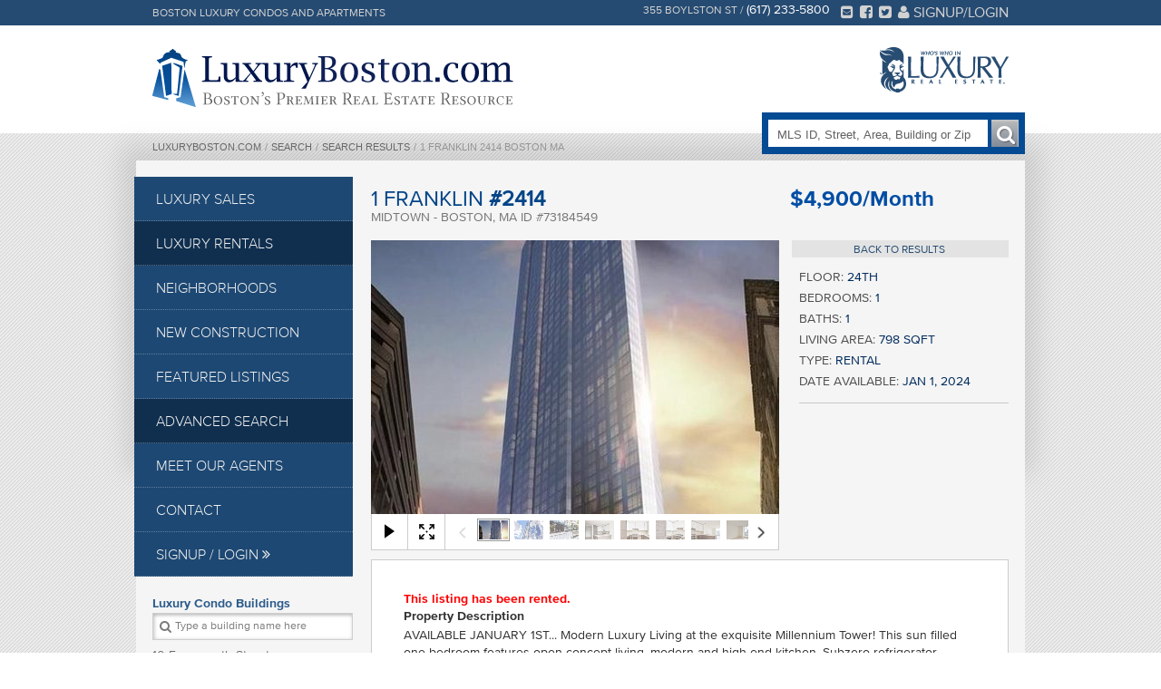

--- FILE ---
content_type: text/html; charset=UTF-8
request_url: https://www.luxuryboston.com/Boston-ma/Midtown/Millennium-Tower---1-Franklin/1-Franklin/73184549
body_size: 42588
content:
  <!DOCTYPE html>
<html lang="en">
  <head>
	  <meta name="viewport" content="width=device-width, initial-scale=1.0, user-scalable = no" >
    <meta content="text/html; charset=UTF-8" http-equiv="Content-Type" />
    <meta content="yes" name="apple-mobile-web-app-capable" />
    <meta content="black" name="apple-mobile-web-app-status-bar-style" />
    <meta content="telephone=no" name="format-detection" />
    <meta content="IE=Edge" http-equiv="X-UA-Compatible" />

      <script>
          $( function() {
              $( "#datepicker" ).datepicker();
          } );
      </script>
      <title>Luxury Boston - Boston's Premier Real Estate Resource</title>
  <link href='https://api.mapbox.com/mapbox.js/v3.1.1/mapbox.css' rel='stylesheet' />
  <link href='https://api.mapbox.com/mapbox.js/plugins/leaflet-fullscreen/v1.0.1/leaflet.fullscreen.css' rel='stylesheet' />
  <link href="../../../../css/all.css?211" rel="stylesheet" type="text/css" />
<link href="../../../../css/styles_extra_karen.css?2145" rel="stylesheet" type="text/css" />

<script src="//cdnjs.cloudflare.com/ajax/libs/modernizr/2.8.1/modernizr.min.js" type="text/javascript"></script>
<link href="https://fast.fonts.net/cssapi/762c37bd-f319-4aa3-ac5c-6adf416b51be.css" rel="stylesheet" type="text/css" />
<link rel="stylesheet" type="text/css" href="../../../../css/jquery.autocomplete.css" />
<link rel="stylesheet" type="text/css" href="../../../../css/chosen.min.css" />
<link rel="stylesheet" href="../../../../css/magnific-popup.css" type="text/css" />
<link rel="stylesheet" href="../../../../css/magnific-popup-neutrino.css" type="text/css" />

<link rel="stylesheet" href="https://cdnjs.cloudflare.com/ajax/libs/Swiper/3.3.1/css/swiper.min.css">
<script src="https://cdnjs.cloudflare.com/ajax/libs/Swiper/3.3.1/js/swiper.min.js"></script>

<script type="text/javascript">
var rel_path = '../../../../';
</script>

<script>function uncheck() {}</script>
  <link media="screen" rel="stylesheet" href="../../../../css/colorbox.css" />

  <meta property="og:title" content="1 Franklin #2414, Millennium Tower Boston - Luxury Condos and Apartments, Midtown - Boston, MA MLS ID #73184549"/>
	<meta property="og:type" content="website" />
	<meta property="og:url" content="https://www.luxuryboston.com/Boston-ma/Midtown/Millennium-Tower---1-Franklin/1-Franklin/73184549" />
		<meta property="og:image" content="https://img.sites.neutrinoinc.com/v7/https://mrt-idx.s3.amazonaws.com/MLSPINRESO/HiRes/e3da3e56457e1c4aa409f6d1aa54e1d5-01.jpg" />
		<meta property="og:site_name" content="Luxury Boston - Boston boutique real estate agency that specializes in Luxury Apartments and Condos" />
	<meta property="og:description" content="AVAILABLE JANUARY 1ST... Modern Luxury Living at the exquisite Millennium Tower! This sun filled one bedroom features open concept living, modern and high-end kitchen, Subzero refrigerator, Bosch cooktop, Thermador oven &amp; microwave, Miele dishwasher, wine cooler, high efficiency washer dryer, ivory oak hardwood flooring, large bedroom with walk in closet. Marble bathroom with separate stand up shower and large tub. Building: Amenities 24-hour concierge, security, on-site management, billiards room, private library, resident screening room,10,000 SF fitness space, common terrace, serviced lounge &amp; private resident restaurant, 75 foot lap pool, spa &amp; salon room, La Vie social activities, kids play room!" />

</head>
  <body class="property-detail" onunload="GUnload()">
    <div class="navigation-search" id="search-menu">
	<ul class="navigation-search-list">
	<li><button onclick="uncheck()" class="close search" id="close-mobile-nav-search">Quick Search <i class="fa fa-times" aria-hidden="true"></i></button></li>
	</ul>
	<div class="search-form-contain">
      <form action="../../../../SearchResults.htm" name="topSearch" id="topSearch" method="get" class="mobile_top_search">
        <input type="hidden" name="rst" value="1" />
        <input type="hidden" name="type" value="ALL" />
        <input placeholder="MLS ID, Street, Area, Building or Zip" type="text" name="qk!search" class="mobile-menu-search"/>
        <button name="Submit" type="submit"><i class="fa fa-search"></i></button>
      </form>
	</div>
      <div class="building-list-container">
    <select class="mobile-buildings" onchange="location.href=this.value;">
	  <option value="">Luxury Condo Buildings</option>
              <option value="../../../../10-Farnsworth-Street">10 Farnsworth Street</option>
              <option value="../../../../100-Shawmut-South-End">100 Shawmut South End</option>
              <option value="../../../../1151-Walnut-Newton">1151 Walnut Newton</option>
              <option value="../../../../150-West-Broadway">150 West Broadway</option>
              <option value="../../../../1515-Commonwealth">1515 Commonwealth</option>
              <option value="../../../../180-Beacon-Street">180 Beacon Street</option>
              <option value="../../../../210-South-Lofts">210 South Lofts</option>
              <option value="../../../../244-Central-Ave-Medford">244 Central Ave Medford</option>
              <option value="../../../../25-Beacon">25 Beacon</option>
              <option value="../../../../285-Columbus-Lofts">285 Columbus Lofts</option>
              <option value="../../../../319-A-Street-Lofts">319 A Street Lofts</option>
              <option value="../../../../360-Newbury-St">360 Newbury St</option>
              <option value="../../../../39-A-Street">39 A Street</option>
              <option value="../../../../45-Province-Street">45 Province Street</option>
              <option value="../../../../50-Liberty-Seaport">50 Liberty Seaport</option>
              <option value="../../../../55-India-Condominiums">55 India Condominiums</option>
              <option value="../../../../584-East-Third">584 East Third</option>
              <option value="../../../../77-Court-Condos">77 Court Condos</option>
              <option value="../../../../88-Wareham">88 Wareham</option>
              <option value="../../../../99-Tremont-Oak-Square">99 Tremont Oak Square</option>
              <option value="../../../../Allele-Lofts">Allele Lofts</option>
              <option value="../../../../Alloy-Condos">Alloy Condos</option>
              <option value="../../../../Archer-Beacon-Hill">Archer Beacon Hill</option>
              <option value="../../../../Atelier-505">Atelier 505</option>
              <option value="../../../../Battery-Wharf">Battery Wharf</option>
              <option value="../../../../Belvedere">Belvedere</option>
              <option value="../../../../Bradley-Mansion">Bradley Mansion</option>
              <option value="../../../../Brio-Hingham-Shipyard">Brio Hingham Shipyard</option>
              <option value="../../../../Bryant-Back-bay">Bryant Back bay</option>
              <option value="../../../../Burroughs-Wharf">Burroughs Wharf</option>
              <option value="../../../../Cadence-on-Leo">Cadence on Leo</option>
              <option value="../../../../Canal-Park-Cambridge">Canal Park Cambridge</option>
              <option value="../../../../Charlesgate-East">Charlesgate East</option>
              <option value="../../../../Completed-Transactions">Completed Transactions</option>
              <option value="../../../../Court-Square-Press-Lofts">Court Square Press Lofts</option>
              <option value="../../../../Ebo-Condos">Ebo Condos</option>
              <option value="../../../../Echelon-Seaport-Boston">Echelon Seaport Boston</option>
              <option value="../../../../Escala-Residences-Somerville">Escala Residences Somerville</option>
              <option value="../../../../Folio">Folio</option>
              <option value="../../../../Forecaster-121">Forecaster 121</option>
              <option value="../../../../Four-Seasons">Four Seasons</option>
              <option value="../../../../Four-Seasons-One-Dalton">Four Seasons One Dalton</option>
              <option value="../../../../FP3-Lofts">FP3 Lofts</option>
              <option value="../../../../Grandview">Grandview</option>
              <option value="../../../../Harbor-Towers">Harbor Towers</option>
              <option value="../../../../Heritage">Heritage</option>
              <option value="../../../../Ink-Block">Ink Block</option>
              <option value="../../../../Intercontinental">Intercontinental</option>
              <option value="../../../../Jordan-Lofts-South-End">Jordan Lofts South End</option>
              <option value="../../../../Kenmore-Tower">Kenmore Tower</option>
              <option value="../../../../Laconia-Lofts">Laconia Lofts</option>
              <option value="../../../../Le-Jardin">Le Jardin</option>
              <option value="../../../../Lewis-Wharf">Lewis Wharf</option>
              <option value="../../../../Longwood-Towers">Longwood Towers</option>
              <option value="../../../../Lovejoy-Wharf-Condominiums">Lovejoy Wharf Condominiums</option>
              <option value="../../../../Lumen-Charlestown">Lumen Charlestown</option>
              <option value="../../../../Macallen-Building">Macallen Building</option>
              <option value="../../../../Maison-Vernon">Maison Vernon</option>
              <option value="../../../../Metro-9-Condos-Somerville">Metro 9 Condos Somerville</option>
              <option value="../../../../Metropolitan">Metropolitan</option>
              <option value="../../../../Millennium-Place-Boston">Millennium Place Boston</option>
              <option value="../../../../Millennium-Tower">Millennium Tower</option>
              <option value="../../../../Mosaic-Condos-Boston">Mosaic Condos Boston</option>
              <option value="../../../../NorthPoint-Lofts-Cambridge">NorthPoint Lofts Cambridge</option>
              <option value="../../../../Nouvelle-Natick">Nouvelle Natick</option>
              <option value="../../../../Old-Ritz-Carlton">Old Ritz Carlton</option>
              <option value="../../../../One-Charles">One Charles</option>
              <option value="../../../../One-First">One First</option>
              <option value="../../../../One-Harbor-Shore-Drive">One Harbor Shore Drive</option>
              <option value="../../../../Parkside-Residences">Parkside Residences</option>
              <option value="../../../../Parris-Landing-Charlestown">Parris Landing Charlestown</option>
              <option value="../../../../Penniman-On-The-Park">Penniman On The Park</option>
              <option value="../../../../Pier-4-Condos">Pier 4 Condos</option>
              <option value="../../../../Pierce-Boston-Condos">Pierce Boston Condos</option>
              <option value="../../../../Point-262-Condominiums">Point 262 Condominiums</option>
              <option value="../../../../Port45-South-Boston">Port45 South Boston</option>
              <option value="../../../../Raffles-Residences-and-Hotel">Raffles Residences and Hotel</option>
              <option value="../../../../Regatta-Riverview">Regatta Riverview</option>
              <option value="../../../../Repton-Place-Watertown">Repton Place Watertown</option>
              <option value="../../../../Residences-At-566-Columbus">Residences At 566 Columbus</option>
              <option value="../../../../Ritz-Carlton">Ritz Carlton</option>
              <option value="../../../../River-Court-Cambridge">River Court Cambridge</option>
              <option value="../../../../Riverbank-Lofts-Watertown">Riverbank Lofts Watertown</option>
              <option value="../../../../Rollins-Square">Rollins Square</option>
              <option value="../../../../Rowes-Wharf">Rowes Wharf</option>
              <option value="../../../../Saint-James-Place">Saint James Place</option>
              <option value="../../../../Saybrook-Condos-Brighton">Saybrook Condos Brighton</option>
              <option value="../../../../Seville-Boston-Harbor">Seville Boston Harbor</option>
              <option value="../../../../Slip-45-East-Boston">Slip 45 East Boston</option>
              <option value="../../../../Slip-65-East-Boston">Slip 65 East Boston</option>
              <option value="../../../../Solaire-Brookline">Solaire Brookline</option>
              <option value="../../../../Somerset">Somerset</option>
              <option value="../../../../South-Station-Tower-Residences">South Station Tower Residences</option>
              <option value="../../../../St.-Regis-Residences">St. Regis Residences</option>
              <option value="../../../../Stadia-50">Stadia 50</option>
              <option value="../../../../Stratus-Residences-Brighton">Stratus Residences Brighton</option>
              <option value="../../../../Symphony-Court-Fenway">Symphony Court Fenway</option>
              <option value="../../../../Telford180">Telford180</option>
              <option value="../../../../Terrazza-Wellesley">Terrazza Wellesley</option>
              <option value="../../../../The-Aberdeen-Brighton">The Aberdeen Brighton</option>
              <option value="../../../../The-Beacon-at-1114-Beacon">The Beacon at 1114 Beacon</option>
              <option value="../../../../The-Boulevard-Condos">The Boulevard Condos</option>
              <option value="../../../../The-Brook-Cambridge">The Brook Cambridge</option>
              <option value="../../../../The-Ceinture">The Ceinture</option>
              <option value="../../../../The-Claflin">The Claflin</option>
              <option value="../../../../The-Clarendon">The Clarendon</option>
              <option value="../../../../The-Edgerly">The Edgerly</option>
              <option value="../../../../The-El-South-End-Boston">The El South End Boston</option>
              <option value="../../../../The-Henry-Fenway">The Henry Fenway</option>
              <option value="../../../../The-Lucas-South-End">The Lucas South End</option>
              <option value="../../../../The-Mandarin-Oriental">The Mandarin Oriental</option>
              <option value="../../../../The-Marc">The Marc</option>
              <option value="../../../../The-Mark-East-Boston">The Mark East Boston</option>
              <option value="../../../../The-Mezz">The Mezz</option>
              <option value="../../../../The-Muse-Fort-Point">The Muse Fort Point</option>
              <option value="../../../../The-Neponset-Quincy">The Neponset Quincy</option>
              <option value="../../../../The-Parker-Condos">The Parker Condos</option>
              <option value="../../../../The-Pathmark-Cambridge">The Pathmark Cambridge</option>
              <option value="../../../../The-Quinn-South-End">The Quinn South End</option>
              <option value="../../../../The-Sudbury">The Sudbury</option>
              <option value="../../../../The-Whitwell">The Whitwell</option>
              <option value="../../../../Tilia-Jamaica-Plain">Tilia Jamaica Plain</option>
              <option value="../../../../Towers-of-Chestnut-Hill">Towers of Chestnut Hill</option>
              <option value="../../../../Tremont-On-The-Common">Tremont On The Common</option>
              <option value="../../../../Trinity-Place">Trinity Place</option>
              <option value="../../../../Tudor">Tudor</option>
              <option value="../../../../Twenty-Two-Liberty">Twenty Two Liberty</option>
              <option value="../../../../University-Green">University Green</option>
              <option value="../../../../W-Boston">W Boston</option>
              <option value="../../../../Wellesley-Green-Condominiums">Wellesley Green Condominiums</option>
              <option value="../../../../Wilkes-Passage-Lofts">Wilkes Passage Lofts</option>
              <option value="../../../../Winthrop-Center-Tower">Winthrop Center Tower</option>
              <option value="../../../../Zero-Marlborough">Zero Marlborough</option>
          </select>

    <select class="mobile-apt-buildings" onchange="location.href=this.value;">
	    <option value="">Luxury Apartment Buildings</option>
              <option value="../../../../1-Back-Bay">1 Back Bay</option>
              <option value="../../../../100-Pier-4">100 Pier 4</option>
              <option value="../../../../100-Shawmut-South-End">100 Shawmut South End</option>
              <option value="../../../../11-West-Broadway">11 West Broadway</option>
              <option value="../../../../1330-Boylston-Street">1330 Boylston Street</option>
              <option value="../../../../1515-Commonwealth">1515 Commonwealth</option>
              <option value="../../../../180-Beacon-Street">180 Beacon Street</option>
              <option value="../../../../212-Stuart-Apartments">212 Stuart Apartments</option>
              <option value="../../../../28-Exeter-Street">28 Exeter Street</option>
              <option value="../../../../285-Columbus-Lofts">285 Columbus Lofts</option>
              <option value="../../../../30-Dalton">30 Dalton</option>
              <option value="../../../../315-on-A">315 on A</option>
              <option value="../../../../319-A-Street-Lofts">319 A Street Lofts</option>
              <option value="../../../../345-Harrison">345 Harrison</option>
              <option value="../../../../360-Newbury-St">360 Newbury St</option>
              <option value="../../../../39-A-Street">39 A Street</option>
              <option value="../../../../50-Liberty-Seaport">50 Liberty Seaport</option>
              <option value="../../../../50-West-Broadway">50 West Broadway</option>
              <option value="../../../../77-Court-Condos">77 Court Condos</option>
              <option value="../../../../7Ink-Boston">7Ink Boston</option>
              <option value="../../../../839-Beacon">839 Beacon</option>
              <option value="../../../../99-Tremont-Oak-Square">99 Tremont Oak Square</option>
              <option value="../../../../Addison-Apartments-East-Boston">Addison Apartments East Boston</option>
              <option value="../../../../Alloy-Condos">Alloy Condos</option>
              <option value="../../../../Archer-Beacon-Hill">Archer Beacon Hill</option>
              <option value="../../../../Atelier-505">Atelier 505</option>
              <option value="../../../../Avalon-At-Exeter">Avalon At Exeter</option>
              <option value="../../../../Bartlett-Station-Roxbury">Bartlett Station Roxbury</option>
              <option value="../../../../Battery-Wharf">Battery Wharf</option>
              <option value="../../../../Belvedere">Belvedere</option>
              <option value="../../../../Brio-Hingham-Shipyard">Brio Hingham Shipyard</option>
              <option value="../../../../Bryant-Back-bay">Bryant Back bay</option>
              <option value="../../../../Burroughs-Wharf">Burroughs Wharf</option>
              <option value="../../../../Cadence-on-Leo">Cadence on Leo</option>
              <option value="../../../../Cambridge-Luxury">Cambridge Luxury</option>
              <option value="../../../../Cambridge-Park">Cambridge Park</option>
              <option value="../../../../Canal-Park-Cambridge">Canal Park Cambridge</option>
              <option value="../../../../Charlesgate-East">Charlesgate East</option>
              <option value="../../../../Church-Park">Church Park</option>
              <option value="../../../../Colonnade">Colonnade</option>
              <option value="../../../../Completed-Transactions">Completed Transactions</option>
              <option value="../../../../Copley">Copley</option>
              <option value="../../../../Copley-Luxury">Copley Luxury</option>
              <option value="../../../../Court-Square-Press-Lofts">Court Square Press Lofts</option>
              <option value="../../../../Echelon-Seaport-Boston">Echelon Seaport Boston</option>
              <option value="../../../../Flats-On-D">Flats On D</option>
              <option value="../../../../Folio">Folio</option>
              <option value="../../../../Four-Seasons">Four Seasons</option>
              <option value="../../../../Four-Seasons-One-Dalton">Four Seasons One Dalton</option>
              <option value="../../../../FP3-Lofts">FP3 Lofts</option>
              <option value="../../../../Gables-Seaport">Gables Seaport</option>
              <option value="../../../../Gateway-Apartments-Fenway">Gateway Apartments Fenway</option>
              <option value="../../../../Grandview">Grandview</option>
              <option value="../../../../Hancock-Estates-Chestnut-Hill">Hancock Estates Chestnut Hill</option>
              <option value="../../../../Harbor-Towers">Harbor Towers</option>
              <option value="../../../../Heritage">Heritage</option>
              <option value="../../../../Hub50House">Hub50House</option>
              <option value="../../../../Ink-Block">Ink Block</option>
              <option value="../../../../Intercontinental">Intercontinental</option>
              <option value="../../../../Kendall-Square-Luxury">Kendall Square Luxury</option>
              <option value="../../../../Kenmore-Tower">Kenmore Tower</option>
              <option value="../../../../Kensington-Boston">Kensington Boston</option>
              <option value="../../../../Laconia-Lofts">Laconia Lofts</option>
              <option value="../../../../Landmark">Landmark</option>
              <option value="../../../../Lewis-Wharf">Lewis Wharf</option>
              <option value="../../../../Longwood-Towers">Longwood Towers</option>
              <option value="../../../../Lovejoy-Wharf-Condominiums">Lovejoy Wharf Condominiums</option>
              <option value="../../../../Luka-On-The-Common">Luka On The Common</option>
              <option value="../../../../Lumen-Charlestown">Lumen Charlestown</option>
              <option value="../../../../Macallen-Building">Macallen Building</option>
              <option value="../../../../Maison-Vernon">Maison Vernon</option>
              <option value="../../../../Mastlight-Apartments-Weymouth">Mastlight Apartments Weymouth</option>
              <option value="../../../../Metropolitan">Metropolitan</option>
              <option value="../../../../Midtown-Luxury">Midtown Luxury</option>
              <option value="../../../../Millennium-Place-Boston">Millennium Place Boston</option>
              <option value="../../../../Millennium-Tower">Millennium Tower</option>
              <option value="../../../../MIT-Luxury">MIT Luxury</option>
              <option value="../../../../Modera-Natick-Center">Modera Natick Center</option>
              <option value="../../../../Mosaic-Condos-Boston">Mosaic Condos Boston</option>
              <option value="../../../../Navy-Yard-Luxury">Navy Yard Luxury</option>
              <option value="../../../../Nema-Boston-Seaport">Nema Boston Seaport</option>
              <option value="../../../../NorthPoint-Lofts-Cambridge">NorthPoint Lofts Cambridge</option>
              <option value="../../../../Nouvelle-Natick">Nouvelle Natick</option>
              <option value="../../../../One-Charles">One Charles</option>
              <option value="../../../../One-First">One First</option>
              <option value="../../../../One-Greenway-Place">One Greenway Place</option>
              <option value="../../../../Park-151-Cambridge">Park 151 Cambridge</option>
              <option value="../../../../Parkside-Residences">Parkside Residences</option>
              <option value="../../../../Parris-Landing-Charlestown">Parris Landing Charlestown</option>
              <option value="../../../../Pier-4-Condos">Pier 4 Condos</option>
              <option value="../../../../Pierce-Boston-Condos">Pierce Boston Condos</option>
              <option value="../../../../Point-262-Condominiums">Point 262 Condominiums</option>
              <option value="../../../../Port45-South-Boston">Port45 South Boston</option>
              <option value="../../../../Portside-East-Boston">Portside East Boston</option>
              <option value="../../../../Radian-Boston">Radian Boston</option>
              <option value="../../../../Regatta-Riverview">Regatta Riverview</option>
              <option value="../../../../Ritz-Carlton">Ritz Carlton</option>
              <option value="../../../../River-Court-Cambridge">River Court Cambridge</option>
              <option value="../../../../River-Park-Lofts-Watertown">River Park Lofts Watertown</option>
              <option value="../../../../Rowes-Wharf">Rowes Wharf</option>
              <option value="../../../../Saybrook-Condos-Brighton">Saybrook Condos Brighton</option>
              <option value="../../../../Seaport">Seaport</option>
              <option value="../../../../Seville-Boston-Harbor">Seville Boston Harbor</option>
              <option value="../../../../Short-Term-Rental">Short Term Rental</option>
              <option value="../../../../Slip-45-East-Boston">Slip 45 East Boston</option>
              <option value="../../../../Somerset">Somerset</option>
              <option value="../../../../South-End-Loft">South End Loft</option>
              <option value="../../../../St.-Regis-Residences">St. Regis Residences</option>
              <option value="../../../../Stratus-Residences-Brighton">Stratus Residences Brighton</option>
              <option value="../../../../Sudbury-Boston-Apartments">Sudbury Boston Apartments</option>
              <option value="../../../../Symphony-Court-Fenway">Symphony Court Fenway</option>
              <option value="../../../../Telford180">Telford180</option>
              <option value="../../../../The-Aberdeen-Brighton">The Aberdeen Brighton</option>
              <option value="../../../../The-Alyx-Boston-Seaport">The Alyx Boston Seaport</option>
              <option value="../../../../The-Andi">The Andi</option>
              <option value="../../../../The-Arlington">The Arlington</option>
              <option value="../../../../The-Benjamin-Seaport-Apartments">The Benjamin Seaport Apartments</option>
              <option value="../../../../The-Boulevard-Condos">The Boulevard Condos</option>
              <option value="../../../../The-Brook-Cambridge">The Brook Cambridge</option>
              <option value="../../../../The-Calvin-Brookline">The Calvin Brookline</option>
              <option value="../../../../The-Clarendon">The Clarendon</option>
              <option value="../../../../The-Devonshire-Apartments">The Devonshire Apartments</option>
              <option value="../../../../The-Edgerly">The Edgerly</option>
              <option value="../../../../The-Girard-Apartments">The Girard Apartments</option>
              <option value="../../../../The-Lofts-at-Atlantic-Wharf">The Lofts at Atlantic Wharf</option>
              <option value="../../../../The-Lucas-South-End">The Lucas South End</option>
              <option value="../../../../The-Mandarin-Oriental">The Mandarin Oriental</option>
              <option value="../../../../The-Mark-East-Boston">The Mark East Boston</option>
              <option value="../../../../The-Muse-Fort-Point">The Muse Fort Point</option>
              <option value="../../../../The-Parker-Condos">The Parker Condos</option>
              <option value="../../../../The-Quinn-South-End">The Quinn South End</option>
              <option value="../../../../The-Victor">The Victor</option>
              <option value="../../../../The-Whitwell">The Whitwell</option>
              <option value="../../../../Towers-of-Chestnut-Hill">Towers of Chestnut Hill</option>
              <option value="../../../../Tremont-On-The-Common">Tremont On The Common</option>
              <option value="../../../../Trinity-Place">Trinity Place</option>
              <option value="../../../../Troy-Boston-Apartments">Troy Boston Apartments</option>
              <option value="../../../../Twenty-20-Apartments">Twenty 20 Apartments</option>
              <option value="../../../../Twenty-Two-Liberty">Twenty Two Liberty</option>
              <option value="../../../../Via-Seaport-Boston">Via Seaport Boston</option>
              <option value="../../../../Watermark-Boston-Seaport">Watermark Boston Seaport</option>
              <option value="../../../../Watermark-Cambridge">Watermark Cambridge</option>
              <option value="../../../../Waterside-Place">Waterside Place</option>
              <option value="../../../../Wellesley-Green-Condominiums">Wellesley Green Condominiums</option>
              <option value="../../../../West-End-Apartments-Boston">West End Apartments Boston</option>
              <option value="../../../../West-Square-Apartments">West Square Apartments</option>
              <option value="../../../../Wilkes-Passage-Lofts">Wilkes Passage Lofts</option>
              <option value="../../../../Winthrop-Center-Tower">Winthrop Center Tower</option>
              <option value="../../../../Zero-Marlborough">Zero Marlborough</option>
              <option value="../../../../Zinc-Apartments-Cambridge">Zinc Apartments Cambridge</option>
          </select>

  </div>

            <section class="building-tease">
      <a href="../../../../Winthrop-Center-Tower">
        <figure>
          <img src="https://www.luxuryboston.com/images/custom/lb_condos/3480_photo.jpg" alt="Residences at Winthrop Center - New Construction Condos" /><figcaption>
          <h5 class="featured-build">Featured Building</h5>
            <h3 class="section-heading">
              Residences at Winthrop Center - New Construction Condos
            </h3>
            <p class="building-location">
                Midtown - Boston, MA
            </p>
          </figcaption>
        </figure>
      </a>
    </section>
                                    
</div>

<div class="clearfix"></div>
<div class="navigation" id="navigation-menu">
<ul class="navigationx">
	<li><button class="close" id="close-mobile-nav" ><i class="fa fa-angle-double-left" aria-hidden="true"></i> Back</button></li>
	  <li class="nav-item"><a href="../../../../sales.htm" ontouchstart="location.href='../../../../sales.htm';">Luxury Sales</a></li>
	  <li class="nav-item"><a href="../../../../rentals.htm" ontouchstart="location.href='../../../../rentals.htm';">Luxury Rentals</a></li>
	  <li class="nav-item"><a href="../../../../neighborhoods.htm" ontouchstart="location.href='../../../../neighborhoods.htm';">Neighborhoods</a></li>
	  <li class="nav-item"><a href="../../../../new-construction.htm" ontouchstart="location.href='../../../../new-construction.htm';">New Construction</a></li>
	  <li class="nav-item"><a href="../../../../search.htm" ontouchstart="location.href='../../../../search.htm';">Advanced Search</a></li>
	  <li class="nav-item"><a href="../../../../featured-listings" ontouchstart="location.href='../../../../featured-listings';">Featured Listings</a></li>
	  <li class="nav-item"><a href="../../../../about.htm" ontouchstart="location.href='../../../../about.htm';">Meet our Agents</a></li>
	  <li class="nav-item"><a href="../../../../contact.htm" ontouchstart="location.href='../../../../contact.htm';">Contact</a></li>
                    <li class="nav-item"><a href="../../../../login" onclick="$('#close-mobile-nav').trigger('click');" class="popup" title="My Account" mfp-class-name="login"><i class="fa fa-user" aria-hidden="true"></i> Signup/Login</a></li>
        </ul>
</div>

<div class="site-wrap">
<header class="masthead">
  <a class="show-for-mobile" id="ham-menu" href="#navigation-menu"><i class="fa fa-bars"></i></a>
  <a class="show-for-mobile" id="mag-menu" href="#search-menu"><i class="fa fa-search"></i></a>
  <div class="bound">
    <section class="titling">
      <div class="site-logo">
        <a href="https://www.luxuryboston.com" rel="author" title="Luxury Boston Homepage">Luxury Boston Homepage</a>
      </div>


<!--
       <div class="search-icon show-for-mobile">
        <a href="https://www.luxuryboston.com" rel="author"><i class="fa fa-search"></i></a>
      </div>
-->
      <div class="luxury">
        <img src="../../../../images/luxury.png" />
      </div>
    </section>
    <nav class="breadcrumbs">
      <ul>
          <li>
              <a href="https://www.luxuryboston.com">LuxuryBoston.com</a>
          </li>
                    <li class="pipe">
              /
          </li>
          <li>
                            <a href="../../../../search.htm">Search</a>
                        </li>
                              <li class="pipe">
              /
          </li>
          <li>
                            <a href="../../../../SearchResults.htm">Search Results</a>
                        </li>
                              <li class="pipe">
              /
          </li>
          <li>
                            1 Franklin 2414 Boston MA
                        </li>
                </ul>
    </nav>
    <section class="site-search">
      <form action="../../../../SearchResults.htm" name="topSearch" id="topSearch" method="get">
        <input type="hidden" name="rst" value="1" />
        <input type="hidden" name="!type" value="sale" />
        <input placeholder="MLS ID, Street, Area, Building or Zip" type="text" name="qk!search2" class="search qk_search" />
        <button name="Submit" type="submit"><i class="fa fa-search"></i></button>
      </form>
    </section>
  </div>
  <section class="letterhead">
    <div class="bound">
      <div class="context">
        <span>Boston Luxury Condos and Apartments</span>
      </div>
      <div class="contacts">
        <span class="addr">355 Boylston St / </span><span class="tel">(617) 233-5800</span>
        <ul class="follow-us">
	       <li>
            <a href="../../../../contact.htm" target="_blank" title="Contact Us"><i class="fa fa-envelope-square" aria-hidden="true" title="Contact Us"></i></a>
          </li>
          <li>
            <a href="https://www.facebook.com/pages/Luxury-Residential-Group-LLC/122451884441968" target="_blank" title="Luxury Boston Facebook Page"><i class="fa fa-facebook-square" title="Luxury Boston Facebook Page"></i></a>
          </li>
          <li>
            <a href="https://twitter.com/LRGBoston" target="_blank" title="Luxury Boston Twitter Page"><i class="fa fa-twitter-square" title="Luxury Boston Twitter Page"></i></a>
          </li>


                                <li>
                    <a href="../../../../login" class="popup" title="My Account" mfp-class-name="login"><i class="fa fa-user" aria-hidden="true"></i> Signup/Login</a>
                </li>
                
        </ul>
      </div>
    </div>
  </section>
</header>
<!-- The Modal -->
<div id="mobile-request-info-popup" class="modal mobile-request-info">
	  <div class="modal-content">
		  <div class="search brief">
			  <span class="close-request-info">×</span>

  <!-- Modal content -->
            <section id="mobile-form-request-new" class="request-info  mobile-form show-for-mobile">
	        <div class="logo-white-form-lrg">
	        	<img src="../../../../images/lrg-white.png" alt="Luxury Real Estate Logo" class="form-logo-white">
	        </div>
            <h3 class="section-heading">Request more information on:<br/> <span class="prop-title-in-request-form">
                Millennium Tower Boston - Luxury Condos and Apartments Midtown-  Boston, Massachusetts                            </span>
</h3>
            <div class="logo-and-phone">			
            <p class="contact-form-copy"><a href="tel:617-233-5800">617-233-5800</a></p>
            </div>

            <div class="info-form">

              <form action="../../../../MDetails.htm/thanks" method="POST" onsubmit="return validate(this);" name="form2-mobile" id="form2-mobile">
                <input type="hidden" name="id[]" value="9482413" />
                  <label>Your Name <span class="required">*</span></label>
                  <input type="text" name="name" />
                  <label>Your Email <span class="required">*</span></label>
                  <input type="text" name="email" />
                  <label>Your Phone <span class="required">*</span></label>
                  <input type="text" name="phone" />
                  <input type="text" name="fax" value="" style="display: none;" />
                  <label>Your Message</label>
                  <textarea class="message" name="comments"></textarea>
                  <a class="button submit" href="javascript:;" onclick="$('#form2-mobile').submit();">
                    <i class="fa fa-envelope"></i>
                    Request Info
                  </a>
                  <p class="footnote">* Required Fields.</p>
                  <p class="footnote">
                    By submitting your information you agree to our <a href="../../../../legal.htm" target="_blank">Terms and Conditions and Privacy Policy</a>.
                  </p>

              </form>
            </div>
          </section>
	  </div>
	  </div>
</div><!-- The Modal -->
<div id="mobile-prop-tools-popup" class="modal mobile-prop-tools">
	  <div class="modal-content">
		  <div class="tools-tools">
			  <span class="close-prop-tools"><i class="fa fa-angle-double-left" aria-hidden="true"></i> Back</span>

  <!-- Modal content -->
            <section id="mobile-prop-tools" class="prop-tools show-for-mobile">
	        <div class="prop-box">
            <h3 class="section-heading-prop-tools">
             <span class="prop-title-in-popup-tools">
                Millennium Tower Boston - Luxury Condos and Apartments Midtown-  Boston, Massachusetts                            </span>
            </h3>
	        </div>
	        <div class="titletools">
            <h4>Property Tools</h4>
            <section class="listing-actions">
                <ul class="actions">
                  <li>
                    <a href="../../../../prop-email/73184549"><i class="fa fa-envelope-o"></i><span>Email a Friend</span></a>
                  </li>
                  
                  <li>
                    <a href="javascript:popUp('../../../../calc.htm?price=4900',570,520);"><i class="fa fa-table"></i><span>Mortgage Calc</span></a>
                  </li>
                </ul>
              </section>
	        </div>

          </section>
	  </div>
	  </div>
</div>
    <main class="main">
      <div class="page-shadow"></div>
      <div class="bound page">
        <aside class="springboard hide-for-mobile">
          <nav class="site-nav">
  <ul>
    <li><a  href="../../../../sales.htm" title="Boston Luxury Condos For Sale">Luxury Sales</a></li>
    <li><a  class="active" href="../../../../rentals.htm" title="Boston Luxury Apartments">Luxury Rentals</a></li>
    <li><a  href="../../../../neighborhoods.htm" title="Boston Neighborhoods">Neighborhoods</a></li>
    <li><a  href="../../../../new-construction.htm" title="Boston New Construction">New Construction</a></li>
    <li><a  href="../../../../featured-listings" title="Boston MLS Featured Listings">Featured Listings</a></li>
    <li><a  class="active" href="../../../../search.htm" title="Boston MLS Search">Advanced Search</a></li>
    <li><a  href="../../../../about.htm" title="About LRG">Meet our Agents</a></li>
    <li><a  href="../../../../contact.htm" title="Contact Us">Contact</a></li>
          <li>
        <a href="../../../../login" class="popup" title="My Account" mfp-class-name="login">Signup / Login <i class="fa fa-angle-double-right" aria-hidden="true"></i></a>
      </li>
      </ul>
</nav>
<section class="building-list">
  <header>
    <h5 class="heading">
      Luxury Condo Buildings
    </h5>
    <form action="post">
      <select name="building" class="chosen" data-placeholder="Type a building name here" onchange="location.href=this.value;" multiple="multiple">
                    <option value="../../../../1-Back-Bay">1 Back Bay</option>
                    <option value="../../../../10-Farnsworth-Street">10 Farnsworth Street</option>
                    <option value="../../../../100-Pier-4">100 Pier 4</option>
                    <option value="../../../../100-Shawmut-South-End">100 Shawmut South End</option>
                    <option value="../../../../11-West-Broadway">11 West Broadway</option>
                    <option value="../../../../1151-Walnut-Newton">1151 Walnut Newton</option>
                    <option value="../../../../1330-Boylston-Street">1330 Boylston Street</option>
                    <option value="../../../../150-West-Broadway">150 West Broadway</option>
                    <option value="../../../../1515-Commonwealth">1515 Commonwealth</option>
                    <option value="../../../../180-Beacon-Street">180 Beacon Street</option>
                    <option value="../../../../210-South-Lofts">210 South Lofts</option>
                    <option value="../../../../212-Stuart-Apartments">212 Stuart Apartments</option>
                    <option value="../../../../244-Central-Ave-Medford">244 Central Ave Medford</option>
                    <option value="../../../../25-Beacon">25 Beacon</option>
                    <option value="../../../../28-Exeter-Street">28 Exeter Street</option>
                    <option value="../../../../285-Columbus-Lofts">285 Columbus Lofts</option>
                    <option value="../../../../30-Dalton">30 Dalton</option>
                    <option value="../../../../315-on-A">315 on A</option>
                    <option value="../../../../319-A-Street-Lofts">319 A Street Lofts</option>
                    <option value="../../../../345-Harrison">345 Harrison</option>
                    <option value="../../../../360-Newbury-St">360 Newbury St</option>
                    <option value="../../../../39-A-Street">39 A Street</option>
                    <option value="../../../../45-Province-Street">45 Province Street</option>
                    <option value="../../../../50-Liberty-Seaport">50 Liberty Seaport</option>
                    <option value="../../../../50-West-Broadway">50 West Broadway</option>
                    <option value="../../../../55-India-Condominiums">55 India Condominiums</option>
                    <option value="../../../../584-East-Third">584 East Third</option>
                    <option value="../../../../77-Court-Condos">77 Court Condos</option>
                    <option value="../../../../7Ink-Boston">7Ink Boston</option>
                    <option value="../../../../839-Beacon">839 Beacon</option>
                    <option value="../../../../88-Wareham">88 Wareham</option>
                    <option value="../../../../99-Tremont-Oak-Square">99 Tremont Oak Square</option>
                    <option value="../../../../Addison-Apartments-East-Boston">Addison Apartments East Boston</option>
                    <option value="../../../../Allele-Lofts">Allele Lofts</option>
                    <option value="../../../../Alloy-Condos">Alloy Condos</option>
                    <option value="../../../../Archer-Beacon-Hill">Archer Beacon Hill</option>
                    <option value="../../../../Atelier-505">Atelier 505</option>
                    <option value="../../../../Avalon-At-Exeter">Avalon At Exeter</option>
                    <option value="../../../../Bartlett-Station-Roxbury">Bartlett Station Roxbury</option>
                    <option value="../../../../Battery-Wharf">Battery Wharf</option>
                    <option value="../../../../Belvedere">Belvedere</option>
                    <option value="../../../../Bradley-Mansion">Bradley Mansion</option>
                    <option value="../../../../Brio-Hingham-Shipyard">Brio Hingham Shipyard</option>
                    <option value="../../../../Bryant-Back-bay">Bryant Back bay</option>
                    <option value="../../../../Burroughs-Wharf">Burroughs Wharf</option>
                    <option value="../../../../Cadence-on-Leo">Cadence on Leo</option>
                    <option value="../../../../Cambridge-Luxury">Cambridge Luxury</option>
                    <option value="../../../../Cambridge-Park">Cambridge Park</option>
                    <option value="../../../../Canal-Park-Cambridge">Canal Park Cambridge</option>
                    <option value="../../../../Charlesgate-East">Charlesgate East</option>
                    <option value="../../../../Church-Park">Church Park</option>
                    <option value="../../../../Colonnade">Colonnade</option>
                    <option value="../../../../Completed-Transactions">Completed Transactions</option>
                    <option value="../../../../Copley">Copley</option>
                    <option value="../../../../Copley-Luxury">Copley Luxury</option>
                    <option value="../../../../Court-Square-Press-Lofts">Court Square Press Lofts</option>
                    <option value="../../../../Ebo-Condos">Ebo Condos</option>
                    <option value="../../../../Echelon-Seaport-Boston">Echelon Seaport Boston</option>
                    <option value="../../../../Escala-Residences-Somerville">Escala Residences Somerville</option>
                    <option value="../../../../FP3-Lofts">FP3 Lofts</option>
                    <option value="../../../../Flats-On-D">Flats On D</option>
                    <option value="../../../../Folio">Folio</option>
                    <option value="../../../../Forecaster-121">Forecaster 121</option>
                    <option value="../../../../Four-Seasons">Four Seasons</option>
                    <option value="../../../../Four-Seasons-One-Dalton">Four Seasons One Dalton</option>
                    <option value="../../../../Gables-Seaport">Gables Seaport</option>
                    <option value="../../../../Gateway-Apartments-Fenway">Gateway Apartments Fenway</option>
                    <option value="../../../../Grandview">Grandview</option>
                    <option value="../../../../Hancock-Estates-Chestnut-Hill">Hancock Estates Chestnut Hill</option>
                    <option value="../../../../Harbor-Towers">Harbor Towers</option>
                    <option value="../../../../Heritage">Heritage</option>
                    <option value="../../../../Hub50House">Hub50House</option>
                    <option value="../../../../Ink-Block">Ink Block</option>
                    <option value="../../../../Intercontinental">Intercontinental</option>
                    <option value="../../../../Jordan-Lofts-South-End">Jordan Lofts South End</option>
                    <option value="../../../../Kendall-Square-Luxury">Kendall Square Luxury</option>
                    <option value="../../../../Kenmore-Tower">Kenmore Tower</option>
                    <option value="../../../../Kensington-Boston">Kensington Boston</option>
                    <option value="../../../../Laconia-Lofts">Laconia Lofts</option>
                    <option value="../../../../Landmark">Landmark</option>
                    <option value="../../../../Le-Jardin">Le Jardin</option>
                    <option value="../../../../Lewis-Wharf">Lewis Wharf</option>
                    <option value="../../../../Longwood-Towers">Longwood Towers</option>
                    <option value="../../../../Lovejoy-Wharf-Condominiums">Lovejoy Wharf Condominiums</option>
                    <option value="../../../../Luka-On-The-Common">Luka On The Common</option>
                    <option value="../../../../Lumen-Charlestown">Lumen Charlestown</option>
                    <option value="../../../../MIT-Luxury">MIT Luxury</option>
                    <option value="../../../../Macallen-Building">Macallen Building</option>
                    <option value="../../../../Maison-Vernon">Maison Vernon</option>
                    <option value="../../../../Mastlight-Apartments-Weymouth">Mastlight Apartments Weymouth</option>
                    <option value="../../../../Metro-9-Condos-Somerville">Metro 9 Condos Somerville</option>
                    <option value="../../../../Metropolitan">Metropolitan</option>
                    <option value="../../../../Midtown-Luxury">Midtown Luxury</option>
                    <option value="../../../../Millennium-Place-Boston">Millennium Place Boston</option>
                    <option value="../../../../Millennium-Tower">Millennium Tower</option>
                    <option value="../../../../Modera-Natick-Center">Modera Natick Center</option>
                    <option value="../../../../Mosaic-Condos-Boston">Mosaic Condos Boston</option>
                    <option value="../../../../Navy-Yard-Luxury">Navy Yard Luxury</option>
                    <option value="../../../../Nema-Boston-Seaport">Nema Boston Seaport</option>
                    <option value="../../../../NorthPoint-Lofts-Cambridge">NorthPoint Lofts Cambridge</option>
                    <option value="../../../../Nouvelle-Natick">Nouvelle Natick</option>
                    <option value="../../../../Old-Ritz-Carlton">Old Ritz Carlton</option>
                    <option value="../../../../One-Charles">One Charles</option>
                    <option value="../../../../One-First">One First</option>
                    <option value="../../../../One-Greenway-Place">One Greenway Place</option>
                    <option value="../../../../One-Harbor-Shore-Drive">One Harbor Shore Drive</option>
                    <option value="../../../../Park-151-Cambridge">Park 151 Cambridge</option>
                    <option value="../../../../Parkside-Residences">Parkside Residences</option>
                    <option value="../../../../Parris-Landing-Charlestown">Parris Landing Charlestown</option>
                    <option value="../../../../Penniman-On-The-Park">Penniman On The Park</option>
                    <option value="../../../../Pier-4-Condos">Pier 4 Condos</option>
                    <option value="../../../../Pierce-Boston-Condos">Pierce Boston Condos</option>
                    <option value="../../../../Point-262-Condominiums">Point 262 Condominiums</option>
                    <option value="../../../../Port45-South-Boston">Port45 South Boston</option>
                    <option value="../../../../Portside-East-Boston">Portside East Boston</option>
                    <option value="../../../../Radian-Boston">Radian Boston</option>
                    <option value="../../../../Raffles-Residences-and-Hotel">Raffles Residences and Hotel</option>
                    <option value="../../../../Regatta-Riverview">Regatta Riverview</option>
                    <option value="../../../../Repton-Place-Watertown">Repton Place Watertown</option>
                    <option value="../../../../Residences-At-566-Columbus">Residences At 566 Columbus</option>
                    <option value="../../../../Ritz-Carlton">Ritz Carlton</option>
                    <option value="../../../../River-Court-Cambridge">River Court Cambridge</option>
                    <option value="../../../../River-Park-Lofts-Watertown">River Park Lofts Watertown</option>
                    <option value="../../../../Riverbank-Lofts-Watertown">Riverbank Lofts Watertown</option>
                    <option value="../../../../Rollins-Square">Rollins Square</option>
                    <option value="../../../../Rowes-Wharf">Rowes Wharf</option>
                    <option value="../../../../Saint-James-Place">Saint James Place</option>
                    <option value="../../../../Saybrook-Condos-Brighton">Saybrook Condos Brighton</option>
                    <option value="../../../../Seaport">Seaport</option>
                    <option value="../../../../Seville-Boston-Harbor">Seville Boston Harbor</option>
                    <option value="../../../../Short-Term-Rental">Short Term Rental</option>
                    <option value="../../../../Slip-45-East-Boston">Slip 45 East Boston</option>
                    <option value="../../../../Slip-65-East-Boston">Slip 65 East Boston</option>
                    <option value="../../../../Solaire-Brookline">Solaire Brookline</option>
                    <option value="../../../../Somerset">Somerset</option>
                    <option value="../../../../South-End-Loft">South End Loft</option>
                    <option value="../../../../South-Station-Tower-Residences">South Station Tower Residences</option>
                    <option value="../../../../St.-Regis-Residences">St. Regis Residences</option>
                    <option value="../../../../Stadia-50">Stadia 50</option>
                    <option value="../../../../Stratus-Residences-Brighton">Stratus Residences Brighton</option>
                    <option value="../../../../Sudbury-Boston-Apartments">Sudbury Boston Apartments</option>
                    <option value="../../../../Symphony-Court-Fenway">Symphony Court Fenway</option>
                    <option value="../../../../Telford180">Telford180</option>
                    <option value="../../../../Terrazza-Wellesley">Terrazza Wellesley</option>
                    <option value="../../../../The-Aberdeen-Brighton">The Aberdeen Brighton</option>
                    <option value="../../../../The-Alyx-Boston-Seaport">The Alyx Boston Seaport</option>
                    <option value="../../../../The-Andi">The Andi</option>
                    <option value="../../../../The-Arlington">The Arlington</option>
                    <option value="../../../../The-Beacon-at-1114-Beacon">The Beacon at 1114 Beacon</option>
                    <option value="../../../../The-Benjamin-Seaport-Apartments">The Benjamin Seaport Apartments</option>
                    <option value="../../../../The-Boulevard-Condos">The Boulevard Condos</option>
                    <option value="../../../../The-Brook-Cambridge">The Brook Cambridge</option>
                    <option value="../../../../The-Calvin-Brookline">The Calvin Brookline</option>
                    <option value="../../../../The-Ceinture">The Ceinture</option>
                    <option value="../../../../The-Claflin">The Claflin</option>
                    <option value="../../../../The-Clarendon">The Clarendon</option>
                    <option value="../../../../The-Devonshire-Apartments">The Devonshire Apartments</option>
                    <option value="../../../../The-Edgerly">The Edgerly</option>
                    <option value="../../../../The-El-South-End-Boston">The El South End Boston</option>
                    <option value="../../../../The-Girard-Apartments">The Girard Apartments</option>
                    <option value="../../../../The-Henry-Fenway">The Henry Fenway</option>
                    <option value="../../../../The-Lofts-at-Atlantic-Wharf">The Lofts at Atlantic Wharf</option>
                    <option value="../../../../The-Lucas-South-End">The Lucas South End</option>
                    <option value="../../../../The-Mandarin-Oriental">The Mandarin Oriental</option>
                    <option value="../../../../The-Marc">The Marc</option>
                    <option value="../../../../The-Mark-East-Boston">The Mark East Boston</option>
                    <option value="../../../../The-Mezz">The Mezz</option>
                    <option value="../../../../The-Muse-Fort-Point">The Muse Fort Point</option>
                    <option value="../../../../The-Neponset-Quincy">The Neponset Quincy</option>
                    <option value="../../../../The-Parker-Condos">The Parker Condos</option>
                    <option value="../../../../The-Pathmark-Cambridge">The Pathmark Cambridge</option>
                    <option value="../../../../The-Quinn-South-End">The Quinn South End</option>
                    <option value="../../../../The-Sudbury">The Sudbury</option>
                    <option value="../../../../The-Victor">The Victor</option>
                    <option value="../../../../The-Whitwell">The Whitwell</option>
                    <option value="../../../../Tilia-Jamaica-Plain">Tilia Jamaica Plain</option>
                    <option value="../../../../Towers-of-Chestnut-Hill">Towers of Chestnut Hill</option>
                    <option value="../../../../Tremont-On-The-Common">Tremont On The Common</option>
                    <option value="../../../../Trinity-Place">Trinity Place</option>
                    <option value="../../../../Troy-Boston-Apartments">Troy Boston Apartments</option>
                    <option value="../../../../Tudor">Tudor</option>
                    <option value="../../../../Twenty-20-Apartments">Twenty 20 Apartments</option>
                    <option value="../../../../Twenty-Two-Liberty">Twenty Two Liberty</option>
                    <option value="../../../../University-Green">University Green</option>
                    <option value="../../../../Via-Seaport-Boston">Via Seaport Boston</option>
                    <option value="../../../../W-Boston">W Boston</option>
                    <option value="../../../../Watermark-Boston-Seaport">Watermark Boston Seaport</option>
                    <option value="../../../../Watermark-Cambridge">Watermark Cambridge</option>
                    <option value="../../../../Waterside-Place">Waterside Place</option>
                    <option value="../../../../Wellesley-Green-Condominiums">Wellesley Green Condominiums</option>
                    <option value="../../../../West-End-Apartments-Boston">West End Apartments Boston</option>
                    <option value="../../../../West-Square-Apartments">West Square Apartments</option>
                    <option value="../../../../Wilkes-Passage-Lofts">Wilkes Passage Lofts</option>
                    <option value="../../../../Winthrop-Center-Tower">Winthrop Center Tower</option>
                    <option value="../../../../Zero-Marlborough">Zero Marlborough</option>
                    <option value="../../../../Zinc-Apartments-Cambridge">Zinc Apartments Cambridge</option>
                </select><i class="fa fa-search"></i>
    </form>
  </header>
  <div class="building-list-container">
    <ul class="list">
              <li>
          <a href="../../../../10-Farnsworth-Street">10 Farnsworth Street</a>
        </li>
              <li>
          <a href="../../../../100-Shawmut-South-End">100 Shawmut South End</a>
        </li>
              <li>
          <a href="../../../../1151-Walnut-Newton">1151 Walnut Newton</a>
        </li>
              <li>
          <a href="../../../../150-West-Broadway">150 West Broadway</a>
        </li>
              <li>
          <a href="../../../../1515-Commonwealth">1515 Commonwealth</a>
        </li>
              <li>
          <a href="../../../../180-Beacon-Street">180 Beacon Street</a>
        </li>
              <li>
          <a href="../../../../210-South-Lofts">210 South Lofts</a>
        </li>
              <li>
          <a href="../../../../244-Central-Ave-Medford">244 Central Ave Medford</a>
        </li>
              <li>
          <a href="../../../../25-Beacon">25 Beacon</a>
        </li>
              <li>
          <a href="../../../../285-Columbus-Lofts">285 Columbus Lofts</a>
        </li>
              <li>
          <a href="../../../../319-A-Street-Lofts">319 A Street Lofts</a>
        </li>
              <li>
          <a href="../../../../360-Newbury-St">360 Newbury St</a>
        </li>
              <li>
          <a href="../../../../39-A-Street">39 A Street</a>
        </li>
              <li>
          <a href="../../../../45-Province-Street">45 Province Street</a>
        </li>
              <li>
          <a href="../../../../50-Liberty-Seaport">50 Liberty Seaport</a>
        </li>
              <li>
          <a href="../../../../55-India-Condominiums">55 India Condominiums</a>
        </li>
              <li>
          <a href="../../../../584-East-Third">584 East Third</a>
        </li>
              <li>
          <a href="../../../../77-Court-Condos">77 Court Condos</a>
        </li>
              <li>
          <a href="../../../../88-Wareham">88 Wareham</a>
        </li>
              <li>
          <a href="../../../../99-Tremont-Oak-Square">99 Tremont Oak Square</a>
        </li>
              <li>
          <a href="../../../../Allele-Lofts">Allele Lofts</a>
        </li>
              <li>
          <a href="../../../../Alloy-Condos">Alloy Condos</a>
        </li>
              <li>
          <a href="../../../../Archer-Beacon-Hill">Archer Beacon Hill</a>
        </li>
              <li>
          <a href="../../../../Atelier-505">Atelier 505</a>
        </li>
              <li>
          <a href="../../../../Battery-Wharf">Battery Wharf</a>
        </li>
              <li>
          <a href="../../../../Belvedere">Belvedere</a>
        </li>
              <li>
          <a href="../../../../Bradley-Mansion">Bradley Mansion</a>
        </li>
              <li>
          <a href="../../../../Brio-Hingham-Shipyard">Brio Hingham Shipyard</a>
        </li>
              <li>
          <a href="../../../../Bryant-Back-bay">Bryant Back bay</a>
        </li>
              <li>
          <a href="../../../../Burroughs-Wharf">Burroughs Wharf</a>
        </li>
              <li>
          <a href="../../../../Cadence-on-Leo">Cadence on Leo</a>
        </li>
              <li>
          <a href="../../../../Canal-Park-Cambridge">Canal Park Cambridge</a>
        </li>
              <li>
          <a href="../../../../Charlesgate-East">Charlesgate East</a>
        </li>
              <li>
          <a href="../../../../Completed-Transactions">Completed Transactions</a>
        </li>
              <li>
          <a href="../../../../Court-Square-Press-Lofts">Court Square Press Lofts</a>
        </li>
              <li>
          <a href="../../../../Ebo-Condos">Ebo Condos</a>
        </li>
              <li>
          <a href="../../../../Echelon-Seaport-Boston">Echelon Seaport Boston</a>
        </li>
              <li>
          <a href="../../../../Escala-Residences-Somerville">Escala Residences Somerville</a>
        </li>
              <li>
          <a href="../../../../Folio">Folio</a>
        </li>
              <li>
          <a href="../../../../Forecaster-121">Forecaster 121</a>
        </li>
              <li>
          <a href="../../../../Four-Seasons">Four Seasons</a>
        </li>
              <li>
          <a href="../../../../Four-Seasons-One-Dalton">Four Seasons One Dalton</a>
        </li>
              <li>
          <a href="../../../../FP3-Lofts">FP3 Lofts</a>
        </li>
              <li>
          <a href="../../../../Grandview">Grandview</a>
        </li>
              <li>
          <a href="../../../../Harbor-Towers">Harbor Towers</a>
        </li>
              <li>
          <a href="../../../../Heritage">Heritage</a>
        </li>
              <li>
          <a href="../../../../Ink-Block">Ink Block</a>
        </li>
              <li>
          <a href="../../../../Intercontinental">Intercontinental</a>
        </li>
              <li>
          <a href="../../../../Jordan-Lofts-South-End">Jordan Lofts South End</a>
        </li>
              <li>
          <a href="../../../../Kenmore-Tower">Kenmore Tower</a>
        </li>
              <li>
          <a href="../../../../Laconia-Lofts">Laconia Lofts</a>
        </li>
              <li>
          <a href="../../../../Le-Jardin">Le Jardin</a>
        </li>
              <li>
          <a href="../../../../Lewis-Wharf">Lewis Wharf</a>
        </li>
              <li>
          <a href="../../../../Longwood-Towers">Longwood Towers</a>
        </li>
              <li>
          <a href="../../../../Lovejoy-Wharf-Condominiums">Lovejoy Wharf Condominiums</a>
        </li>
              <li>
          <a href="../../../../Lumen-Charlestown">Lumen Charlestown</a>
        </li>
              <li>
          <a href="../../../../Macallen-Building">Macallen Building</a>
        </li>
              <li>
          <a href="../../../../Maison-Vernon">Maison Vernon</a>
        </li>
              <li>
          <a href="../../../../Metro-9-Condos-Somerville">Metro 9 Condos Somerville</a>
        </li>
              <li>
          <a href="../../../../Metropolitan">Metropolitan</a>
        </li>
              <li>
          <a href="../../../../Millennium-Place-Boston">Millennium Place Boston</a>
        </li>
              <li>
          <a href="../../../../Millennium-Tower">Millennium Tower</a>
        </li>
              <li>
          <a href="../../../../Mosaic-Condos-Boston">Mosaic Condos Boston</a>
        </li>
              <li>
          <a href="../../../../NorthPoint-Lofts-Cambridge">NorthPoint Lofts Cambridge</a>
        </li>
              <li>
          <a href="../../../../Nouvelle-Natick">Nouvelle Natick</a>
        </li>
              <li>
          <a href="../../../../Old-Ritz-Carlton">Old Ritz Carlton</a>
        </li>
              <li>
          <a href="../../../../One-Charles">One Charles</a>
        </li>
              <li>
          <a href="../../../../One-First">One First</a>
        </li>
              <li>
          <a href="../../../../One-Harbor-Shore-Drive">One Harbor Shore Drive</a>
        </li>
              <li>
          <a href="../../../../Parkside-Residences">Parkside Residences</a>
        </li>
              <li>
          <a href="../../../../Parris-Landing-Charlestown">Parris Landing Charlestown</a>
        </li>
              <li>
          <a href="../../../../Penniman-On-The-Park">Penniman On The Park</a>
        </li>
              <li>
          <a href="../../../../Pier-4-Condos">Pier 4 Condos</a>
        </li>
              <li>
          <a href="../../../../Pierce-Boston-Condos">Pierce Boston Condos</a>
        </li>
              <li>
          <a href="../../../../Point-262-Condominiums">Point 262 Condominiums</a>
        </li>
              <li>
          <a href="../../../../Port45-South-Boston">Port45 South Boston</a>
        </li>
              <li>
          <a href="../../../../Raffles-Residences-and-Hotel">Raffles Residences and Hotel</a>
        </li>
              <li>
          <a href="../../../../Regatta-Riverview">Regatta Riverview</a>
        </li>
              <li>
          <a href="../../../../Repton-Place-Watertown">Repton Place Watertown</a>
        </li>
              <li>
          <a href="../../../../Residences-At-566-Columbus">Residences At 566 Columbus</a>
        </li>
              <li>
          <a href="../../../../Ritz-Carlton">Ritz Carlton</a>
        </li>
              <li>
          <a href="../../../../River-Court-Cambridge">River Court Cambridge</a>
        </li>
              <li>
          <a href="../../../../Riverbank-Lofts-Watertown">Riverbank Lofts Watertown</a>
        </li>
              <li>
          <a href="../../../../Rollins-Square">Rollins Square</a>
        </li>
              <li>
          <a href="../../../../Rowes-Wharf">Rowes Wharf</a>
        </li>
              <li>
          <a href="../../../../Saint-James-Place">Saint James Place</a>
        </li>
              <li>
          <a href="../../../../Saybrook-Condos-Brighton">Saybrook Condos Brighton</a>
        </li>
              <li>
          <a href="../../../../Seville-Boston-Harbor">Seville Boston Harbor</a>
        </li>
              <li>
          <a href="../../../../Slip-45-East-Boston">Slip 45 East Boston</a>
        </li>
              <li>
          <a href="../../../../Slip-65-East-Boston">Slip 65 East Boston</a>
        </li>
              <li>
          <a href="../../../../Solaire-Brookline">Solaire Brookline</a>
        </li>
              <li>
          <a href="../../../../Somerset">Somerset</a>
        </li>
              <li>
          <a href="../../../../South-Station-Tower-Residences">South Station Tower Residences</a>
        </li>
              <li>
          <a href="../../../../St.-Regis-Residences">St. Regis Residences</a>
        </li>
              <li>
          <a href="../../../../Stadia-50">Stadia 50</a>
        </li>
              <li>
          <a href="../../../../Stratus-Residences-Brighton">Stratus Residences Brighton</a>
        </li>
              <li>
          <a href="../../../../Symphony-Court-Fenway">Symphony Court Fenway</a>
        </li>
              <li>
          <a href="../../../../Telford180">Telford180</a>
        </li>
              <li>
          <a href="../../../../Terrazza-Wellesley">Terrazza Wellesley</a>
        </li>
              <li>
          <a href="../../../../The-Aberdeen-Brighton">The Aberdeen Brighton</a>
        </li>
              <li>
          <a href="../../../../The-Beacon-at-1114-Beacon">The Beacon at 1114 Beacon</a>
        </li>
              <li>
          <a href="../../../../The-Boulevard-Condos">The Boulevard Condos</a>
        </li>
              <li>
          <a href="../../../../The-Brook-Cambridge">The Brook Cambridge</a>
        </li>
              <li>
          <a href="../../../../The-Ceinture">The Ceinture</a>
        </li>
              <li>
          <a href="../../../../The-Claflin">The Claflin</a>
        </li>
              <li>
          <a href="../../../../The-Clarendon">The Clarendon</a>
        </li>
              <li>
          <a href="../../../../The-Edgerly">The Edgerly</a>
        </li>
              <li>
          <a href="../../../../The-El-South-End-Boston">The El South End Boston</a>
        </li>
              <li>
          <a href="../../../../The-Henry-Fenway">The Henry Fenway</a>
        </li>
              <li>
          <a href="../../../../The-Lucas-South-End">The Lucas South End</a>
        </li>
              <li>
          <a href="../../../../The-Mandarin-Oriental">The Mandarin Oriental</a>
        </li>
              <li>
          <a href="../../../../The-Marc">The Marc</a>
        </li>
              <li>
          <a href="../../../../The-Mark-East-Boston">The Mark East Boston</a>
        </li>
              <li>
          <a href="../../../../The-Mezz">The Mezz</a>
        </li>
              <li>
          <a href="../../../../The-Muse-Fort-Point">The Muse Fort Point</a>
        </li>
              <li>
          <a href="../../../../The-Neponset-Quincy">The Neponset Quincy</a>
        </li>
              <li>
          <a href="../../../../The-Parker-Condos">The Parker Condos</a>
        </li>
              <li>
          <a href="../../../../The-Pathmark-Cambridge">The Pathmark Cambridge</a>
        </li>
              <li>
          <a href="../../../../The-Quinn-South-End">The Quinn South End</a>
        </li>
              <li>
          <a href="../../../../The-Sudbury">The Sudbury</a>
        </li>
              <li>
          <a href="../../../../The-Whitwell">The Whitwell</a>
        </li>
              <li>
          <a href="../../../../Tilia-Jamaica-Plain">Tilia Jamaica Plain</a>
        </li>
              <li>
          <a href="../../../../Towers-of-Chestnut-Hill">Towers of Chestnut Hill</a>
        </li>
              <li>
          <a href="../../../../Tremont-On-The-Common">Tremont On The Common</a>
        </li>
              <li>
          <a href="../../../../Trinity-Place">Trinity Place</a>
        </li>
              <li>
          <a href="../../../../Tudor">Tudor</a>
        </li>
              <li>
          <a href="../../../../Twenty-Two-Liberty">Twenty Two Liberty</a>
        </li>
              <li>
          <a href="../../../../University-Green">University Green</a>
        </li>
              <li>
          <a href="../../../../W-Boston">W Boston</a>
        </li>
              <li>
          <a href="../../../../Wellesley-Green-Condominiums">Wellesley Green Condominiums</a>
        </li>
              <li>
          <a href="../../../../Wilkes-Passage-Lofts">Wilkes Passage Lofts</a>
        </li>
              <li>
          <a href="../../../../Winthrop-Center-Tower">Winthrop Center Tower</a>
        </li>
              <li>
          <a href="../../../../Zero-Marlborough">Zero Marlborough</a>
        </li>
          </ul>

    <h5 class="heading" style="margin-top: 20px;">
	      Luxury Apartment Buildings
    </h5>
    <ul class="list">
			<li>
			<a href="../../../../1-Back-Bay">1 Back Bay</a>
		</li>
			<li>
			<a href="../../../../100-Pier-4">100 Pier 4</a>
		</li>
			<li>
			<a href="../../../../100-Shawmut-South-End">100 Shawmut South End</a>
		</li>
			<li>
			<a href="../../../../11-West-Broadway">11 West Broadway</a>
		</li>
			<li>
			<a href="../../../../1330-Boylston-Street">1330 Boylston Street</a>
		</li>
			<li>
			<a href="../../../../1515-Commonwealth">1515 Commonwealth</a>
		</li>
			<li>
			<a href="../../../../180-Beacon-Street">180 Beacon Street</a>
		</li>
			<li>
			<a href="../../../../212-Stuart-Apartments">212 Stuart Apartments</a>
		</li>
			<li>
			<a href="../../../../28-Exeter-Street">28 Exeter Street</a>
		</li>
			<li>
			<a href="../../../../285-Columbus-Lofts">285 Columbus Lofts</a>
		</li>
			<li>
			<a href="../../../../30-Dalton">30 Dalton</a>
		</li>
			<li>
			<a href="../../../../315-on-A">315 on A</a>
		</li>
			<li>
			<a href="../../../../319-A-Street-Lofts">319 A Street Lofts</a>
		</li>
			<li>
			<a href="../../../../345-Harrison">345 Harrison</a>
		</li>
			<li>
			<a href="../../../../360-Newbury-St">360 Newbury St</a>
		</li>
			<li>
			<a href="../../../../39-A-Street">39 A Street</a>
		</li>
			<li>
			<a href="../../../../50-Liberty-Seaport">50 Liberty Seaport</a>
		</li>
			<li>
			<a href="../../../../50-West-Broadway">50 West Broadway</a>
		</li>
			<li>
			<a href="../../../../77-Court-Condos">77 Court Condos</a>
		</li>
			<li>
			<a href="../../../../7Ink-Boston">7Ink Boston</a>
		</li>
			<li>
			<a href="../../../../839-Beacon">839 Beacon</a>
		</li>
			<li>
			<a href="../../../../99-Tremont-Oak-Square">99 Tremont Oak Square</a>
		</li>
			<li>
			<a href="../../../../Addison-Apartments-East-Boston">Addison Apartments East Boston</a>
		</li>
			<li>
			<a href="../../../../Alloy-Condos">Alloy Condos</a>
		</li>
			<li>
			<a href="../../../../Archer-Beacon-Hill">Archer Beacon Hill</a>
		</li>
			<li>
			<a href="../../../../Atelier-505">Atelier 505</a>
		</li>
			<li>
			<a href="../../../../Avalon-At-Exeter">Avalon At Exeter</a>
		</li>
			<li>
			<a href="../../../../Bartlett-Station-Roxbury">Bartlett Station Roxbury</a>
		</li>
			<li>
			<a href="../../../../Battery-Wharf">Battery Wharf</a>
		</li>
			<li>
			<a href="../../../../Belvedere">Belvedere</a>
		</li>
			<li>
			<a href="../../../../Brio-Hingham-Shipyard">Brio Hingham Shipyard</a>
		</li>
			<li>
			<a href="../../../../Bryant-Back-bay">Bryant Back bay</a>
		</li>
			<li>
			<a href="../../../../Burroughs-Wharf">Burroughs Wharf</a>
		</li>
			<li>
			<a href="../../../../Cadence-on-Leo">Cadence on Leo</a>
		</li>
			<li>
			<a href="../../../../Cambridge-Luxury">Cambridge Luxury</a>
		</li>
			<li>
			<a href="../../../../Cambridge-Park">Cambridge Park</a>
		</li>
			<li>
			<a href="../../../../Canal-Park-Cambridge">Canal Park Cambridge</a>
		</li>
			<li>
			<a href="../../../../Charlesgate-East">Charlesgate East</a>
		</li>
			<li>
			<a href="../../../../Church-Park">Church Park</a>
		</li>
			<li>
			<a href="../../../../Colonnade">Colonnade</a>
		</li>
			<li>
			<a href="../../../../Completed-Transactions">Completed Transactions</a>
		</li>
			<li>
			<a href="../../../../Copley">Copley</a>
		</li>
			<li>
			<a href="../../../../Copley-Luxury">Copley Luxury</a>
		</li>
			<li>
			<a href="../../../../Court-Square-Press-Lofts">Court Square Press Lofts</a>
		</li>
			<li>
			<a href="../../../../Echelon-Seaport-Boston">Echelon Seaport Boston</a>
		</li>
			<li>
			<a href="../../../../Flats-On-D">Flats On D</a>
		</li>
			<li>
			<a href="../../../../Folio">Folio</a>
		</li>
			<li>
			<a href="../../../../Four-Seasons">Four Seasons</a>
		</li>
			<li>
			<a href="../../../../Four-Seasons-One-Dalton">Four Seasons One Dalton</a>
		</li>
			<li>
			<a href="../../../../FP3-Lofts">FP3 Lofts</a>
		</li>
			<li>
			<a href="../../../../Gables-Seaport">Gables Seaport</a>
		</li>
			<li>
			<a href="../../../../Gateway-Apartments-Fenway">Gateway Apartments Fenway</a>
		</li>
			<li>
			<a href="../../../../Grandview">Grandview</a>
		</li>
			<li>
			<a href="../../../../Hancock-Estates-Chestnut-Hill">Hancock Estates Chestnut Hill</a>
		</li>
			<li>
			<a href="../../../../Harbor-Towers">Harbor Towers</a>
		</li>
			<li>
			<a href="../../../../Heritage">Heritage</a>
		</li>
			<li>
			<a href="../../../../Hub50House">Hub50House</a>
		</li>
			<li>
			<a href="../../../../Ink-Block">Ink Block</a>
		</li>
			<li>
			<a href="../../../../Intercontinental">Intercontinental</a>
		</li>
			<li>
			<a href="../../../../Kendall-Square-Luxury">Kendall Square Luxury</a>
		</li>
			<li>
			<a href="../../../../Kenmore-Tower">Kenmore Tower</a>
		</li>
			<li>
			<a href="../../../../Kensington-Boston">Kensington Boston</a>
		</li>
			<li>
			<a href="../../../../Laconia-Lofts">Laconia Lofts</a>
		</li>
			<li>
			<a href="../../../../Landmark">Landmark</a>
		</li>
			<li>
			<a href="../../../../Lewis-Wharf">Lewis Wharf</a>
		</li>
			<li>
			<a href="../../../../Longwood-Towers">Longwood Towers</a>
		</li>
			<li>
			<a href="../../../../Lovejoy-Wharf-Condominiums">Lovejoy Wharf Condominiums</a>
		</li>
			<li>
			<a href="../../../../Luka-On-The-Common">Luka On The Common</a>
		</li>
			<li>
			<a href="../../../../Lumen-Charlestown">Lumen Charlestown</a>
		</li>
			<li>
			<a href="../../../../Macallen-Building">Macallen Building</a>
		</li>
			<li>
			<a href="../../../../Maison-Vernon">Maison Vernon</a>
		</li>
			<li>
			<a href="../../../../Mastlight-Apartments-Weymouth">Mastlight Apartments Weymouth</a>
		</li>
			<li>
			<a href="../../../../Metropolitan">Metropolitan</a>
		</li>
			<li>
			<a href="../../../../Midtown-Luxury">Midtown Luxury</a>
		</li>
			<li>
			<a href="../../../../Millennium-Place-Boston">Millennium Place Boston</a>
		</li>
			<li>
			<a href="../../../../Millennium-Tower">Millennium Tower</a>
		</li>
			<li>
			<a href="../../../../MIT-Luxury">MIT Luxury</a>
		</li>
			<li>
			<a href="../../../../Modera-Natick-Center">Modera Natick Center</a>
		</li>
			<li>
			<a href="../../../../Mosaic-Condos-Boston">Mosaic Condos Boston</a>
		</li>
			<li>
			<a href="../../../../Navy-Yard-Luxury">Navy Yard Luxury</a>
		</li>
			<li>
			<a href="../../../../Nema-Boston-Seaport">Nema Boston Seaport</a>
		</li>
			<li>
			<a href="../../../../NorthPoint-Lofts-Cambridge">NorthPoint Lofts Cambridge</a>
		</li>
			<li>
			<a href="../../../../Nouvelle-Natick">Nouvelle Natick</a>
		</li>
			<li>
			<a href="../../../../One-Charles">One Charles</a>
		</li>
			<li>
			<a href="../../../../One-First">One First</a>
		</li>
			<li>
			<a href="../../../../One-Greenway-Place">One Greenway Place</a>
		</li>
			<li>
			<a href="../../../../Park-151-Cambridge">Park 151 Cambridge</a>
		</li>
			<li>
			<a href="../../../../Parkside-Residences">Parkside Residences</a>
		</li>
			<li>
			<a href="../../../../Parris-Landing-Charlestown">Parris Landing Charlestown</a>
		</li>
			<li>
			<a href="../../../../Pier-4-Condos">Pier 4 Condos</a>
		</li>
			<li>
			<a href="../../../../Pierce-Boston-Condos">Pierce Boston Condos</a>
		</li>
			<li>
			<a href="../../../../Point-262-Condominiums">Point 262 Condominiums</a>
		</li>
			<li>
			<a href="../../../../Port45-South-Boston">Port45 South Boston</a>
		</li>
			<li>
			<a href="../../../../Portside-East-Boston">Portside East Boston</a>
		</li>
			<li>
			<a href="../../../../Radian-Boston">Radian Boston</a>
		</li>
			<li>
			<a href="../../../../Regatta-Riverview">Regatta Riverview</a>
		</li>
			<li>
			<a href="../../../../Ritz-Carlton">Ritz Carlton</a>
		</li>
			<li>
			<a href="../../../../River-Court-Cambridge">River Court Cambridge</a>
		</li>
			<li>
			<a href="../../../../River-Park-Lofts-Watertown">River Park Lofts Watertown</a>
		</li>
			<li>
			<a href="../../../../Rowes-Wharf">Rowes Wharf</a>
		</li>
			<li>
			<a href="../../../../Saybrook-Condos-Brighton">Saybrook Condos Brighton</a>
		</li>
			<li>
			<a href="../../../../Seaport">Seaport</a>
		</li>
			<li>
			<a href="../../../../Seville-Boston-Harbor">Seville Boston Harbor</a>
		</li>
			<li>
			<a href="../../../../Short-Term-Rental">Short Term Rental</a>
		</li>
			<li>
			<a href="../../../../Slip-45-East-Boston">Slip 45 East Boston</a>
		</li>
			<li>
			<a href="../../../../Somerset">Somerset</a>
		</li>
			<li>
			<a href="../../../../South-End-Loft">South End Loft</a>
		</li>
			<li>
			<a href="../../../../St.-Regis-Residences">St. Regis Residences</a>
		</li>
			<li>
			<a href="../../../../Stratus-Residences-Brighton">Stratus Residences Brighton</a>
		</li>
			<li>
			<a href="../../../../Sudbury-Boston-Apartments">Sudbury Boston Apartments</a>
		</li>
			<li>
			<a href="../../../../Symphony-Court-Fenway">Symphony Court Fenway</a>
		</li>
			<li>
			<a href="../../../../Telford180">Telford180</a>
		</li>
			<li>
			<a href="../../../../The-Aberdeen-Brighton">The Aberdeen Brighton</a>
		</li>
			<li>
			<a href="../../../../The-Alyx-Boston-Seaport">The Alyx Boston Seaport</a>
		</li>
			<li>
			<a href="../../../../The-Andi">The Andi</a>
		</li>
			<li>
			<a href="../../../../The-Arlington">The Arlington</a>
		</li>
			<li>
			<a href="../../../../The-Benjamin-Seaport-Apartments">The Benjamin Seaport Apartments</a>
		</li>
			<li>
			<a href="../../../../The-Boulevard-Condos">The Boulevard Condos</a>
		</li>
			<li>
			<a href="../../../../The-Brook-Cambridge">The Brook Cambridge</a>
		</li>
			<li>
			<a href="../../../../The-Calvin-Brookline">The Calvin Brookline</a>
		</li>
			<li>
			<a href="../../../../The-Clarendon">The Clarendon</a>
		</li>
			<li>
			<a href="../../../../The-Devonshire-Apartments">The Devonshire Apartments</a>
		</li>
			<li>
			<a href="../../../../The-Edgerly">The Edgerly</a>
		</li>
			<li>
			<a href="../../../../The-Girard-Apartments">The Girard Apartments</a>
		</li>
			<li>
			<a href="../../../../The-Lofts-at-Atlantic-Wharf">The Lofts at Atlantic Wharf</a>
		</li>
			<li>
			<a href="../../../../The-Lucas-South-End">The Lucas South End</a>
		</li>
			<li>
			<a href="../../../../The-Mandarin-Oriental">The Mandarin Oriental</a>
		</li>
			<li>
			<a href="../../../../The-Mark-East-Boston">The Mark East Boston</a>
		</li>
			<li>
			<a href="../../../../The-Muse-Fort-Point">The Muse Fort Point</a>
		</li>
			<li>
			<a href="../../../../The-Parker-Condos">The Parker Condos</a>
		</li>
			<li>
			<a href="../../../../The-Quinn-South-End">The Quinn South End</a>
		</li>
			<li>
			<a href="../../../../The-Victor">The Victor</a>
		</li>
			<li>
			<a href="../../../../The-Whitwell">The Whitwell</a>
		</li>
			<li>
			<a href="../../../../Towers-of-Chestnut-Hill">Towers of Chestnut Hill</a>
		</li>
			<li>
			<a href="../../../../Tremont-On-The-Common">Tremont On The Common</a>
		</li>
			<li>
			<a href="../../../../Trinity-Place">Trinity Place</a>
		</li>
			<li>
			<a href="../../../../Troy-Boston-Apartments">Troy Boston Apartments</a>
		</li>
			<li>
			<a href="../../../../Twenty-20-Apartments">Twenty 20 Apartments</a>
		</li>
			<li>
			<a href="../../../../Twenty-Two-Liberty">Twenty Two Liberty</a>
		</li>
			<li>
			<a href="../../../../Via-Seaport-Boston">Via Seaport Boston</a>
		</li>
			<li>
			<a href="../../../../Watermark-Boston-Seaport">Watermark Boston Seaport</a>
		</li>
			<li>
			<a href="../../../../Watermark-Cambridge">Watermark Cambridge</a>
		</li>
			<li>
			<a href="../../../../Waterside-Place">Waterside Place</a>
		</li>
			<li>
			<a href="../../../../Wellesley-Green-Condominiums">Wellesley Green Condominiums</a>
		</li>
			<li>
			<a href="../../../../West-End-Apartments-Boston">West End Apartments Boston</a>
		</li>
			<li>
			<a href="../../../../West-Square-Apartments">West Square Apartments</a>
		</li>
			<li>
			<a href="../../../../Wilkes-Passage-Lofts">Wilkes Passage Lofts</a>
		</li>
			<li>
			<a href="../../../../Winthrop-Center-Tower">Winthrop Center Tower</a>
		</li>
			<li>
			<a href="../../../../Zero-Marlborough">Zero Marlborough</a>
		</li>
			<li>
			<a href="../../../../Zinc-Apartments-Cambridge">Zinc Apartments Cambridge</a>
		</li>
	    </ul>
  </div>
  <a class="building-list-toggle" href="#"><span>More buildings </span><i class="fa fa-chevron-down"></i></a>
</section>
      <section class="building-tease">
      <a href="../../../../Winthrop-Center-Tower">
        <figure>
          <img src="https://www.luxuryboston.com/images/custom/lb_condos/3480_photo.jpg" alt="Residences at Winthrop Center - New Construction Condos" /><figcaption>
            <h3 class="section-heading">
              Residences at Winthrop Center - New Construction Condos
            </h3>
            <p class="building-location">
                Midtown - Boston, MA
            </p>
          </figcaption>
        </figure>
      </a>
    </section>
                                    
        </aside>
    <article class="listing">
          <header class="listing-header hide-for-mobile">
            <div class="listing-marquee">
              <h1 class="listing-title">
                1 Franklin  <strong class="unitnum">#2414</strong>              </h1>
              <h2 class="listing-neighborhood">
                Midtown                   -                 Boston, MA                ID #73184549
              </h2>
            </div>
            <aside class="listing-cost">
              <h2 class="listing-price">
                                $4,900/Month
                              </h2>
            </aside>
          </header>
        <div class="listing-report-gallery">

	    <section class="featured-images">
			<div class="bound">
				<div class="clearfix">
	  				<div class="swiper-container">
	  					  					<div class="swiper-wrapper">
		  							  					<div class="swiper-slide">
		  													<img src="https://img.fuelidx.com/MLSPINRESO/HiRes/e3da3e56457e1c4aa409f6d1aa54e1d5-01.jpg?resize=450,321&t=1769766914" data-title="" data-description="" data-big="https://mrt-idx.s3.amazonaws.com/MLSPINRESO/HiRes/e3da3e56457e1c4aa409f6d1aa54e1d5-01.jpg?&lb=1" />
									  						<span class="photo-count">1/20</span>
							</div> 		  					<div class="swiper-slide">
		  													<img src="https://img.fuelidx.com/MLSPINRESO/HiRes/e3da3e56457e1c4aa409f6d1aa54e1d5-02.jpg?resize=450,321&t=1769766914" data-title="" data-description="" data-big="https://mrt-idx.s3.amazonaws.com/MLSPINRESO/HiRes/e3da3e56457e1c4aa409f6d1aa54e1d5-02.jpg?&lb=1" />
									  						<span class="photo-count">2/20</span>
							</div> 		  					<div class="swiper-slide">
		  													<img src="https://img.fuelidx.com/MLSPINRESO/HiRes/e3da3e56457e1c4aa409f6d1aa54e1d5-03.jpg?resize=450,321&t=1769766914" data-title="" data-description="" data-big="https://mrt-idx.s3.amazonaws.com/MLSPINRESO/HiRes/e3da3e56457e1c4aa409f6d1aa54e1d5-03.jpg?&lb=1" />
									  						<span class="photo-count">3/20</span>
							</div> 		  					<div class="swiper-slide">
		  													<img src="https://img.fuelidx.com/MLSPINRESO/HiRes/e3da3e56457e1c4aa409f6d1aa54e1d5-04.jpg?resize=450,321&t=1769766914" data-title="" data-description="" data-big="https://mrt-idx.s3.amazonaws.com/MLSPINRESO/HiRes/e3da3e56457e1c4aa409f6d1aa54e1d5-04.jpg?&lb=1" />
									  						<span class="photo-count">4/20</span>
							</div> 		  					<div class="swiper-slide">
		  													<img src="https://img.fuelidx.com/MLSPINRESO/HiRes/e3da3e56457e1c4aa409f6d1aa54e1d5-05.jpg?resize=450,321&t=1769766914" data-title="" data-description="" data-big="https://mrt-idx.s3.amazonaws.com/MLSPINRESO/HiRes/e3da3e56457e1c4aa409f6d1aa54e1d5-05.jpg?&lb=1" />
									  						<span class="photo-count">5/20</span>
							</div> 		  					<div class="swiper-slide">
		  													<img src="https://img.fuelidx.com/MLSPINRESO/HiRes/e3da3e56457e1c4aa409f6d1aa54e1d5-06.jpg?resize=450,321&t=1769766914" data-title="" data-description="" data-big="https://mrt-idx.s3.amazonaws.com/MLSPINRESO/HiRes/e3da3e56457e1c4aa409f6d1aa54e1d5-06.jpg?&lb=1" />
									  						<span class="photo-count">6/20</span>
							</div> 		  					<div class="swiper-slide">
		  													<img src="https://img.fuelidx.com/MLSPINRESO/HiRes/e3da3e56457e1c4aa409f6d1aa54e1d5-07.jpg?resize=450,321&t=1769766914" data-title="" data-description="" data-big="https://mrt-idx.s3.amazonaws.com/MLSPINRESO/HiRes/e3da3e56457e1c4aa409f6d1aa54e1d5-07.jpg?&lb=1" />
									  						<span class="photo-count">7/20</span>
							</div> 		  					<div class="swiper-slide">
		  													<img src="https://img.fuelidx.com/MLSPINRESO/HiRes/e3da3e56457e1c4aa409f6d1aa54e1d5-08.jpg?resize=450,321&t=1769766914" data-title="" data-description="" data-big="https://mrt-idx.s3.amazonaws.com/MLSPINRESO/HiRes/e3da3e56457e1c4aa409f6d1aa54e1d5-08.jpg?&lb=1" />
									  						<span class="photo-count">8/20</span>
							</div> 		  					<div class="swiper-slide">
		  													<img src="https://img.fuelidx.com/MLSPINRESO/HiRes/e3da3e56457e1c4aa409f6d1aa54e1d5-09.jpg?resize=450,321&t=1769766914" data-title="" data-description="" data-big="https://mrt-idx.s3.amazonaws.com/MLSPINRESO/HiRes/e3da3e56457e1c4aa409f6d1aa54e1d5-09.jpg?&lb=1" />
									  						<span class="photo-count">9/20</span>
							</div> 		  					<div class="swiper-slide">
		  													<img src="https://img.fuelidx.com/MLSPINRESO/HiRes/e3da3e56457e1c4aa409f6d1aa54e1d5-10.jpg?resize=450,321&t=1769766914" data-title="" data-description="" data-big="https://mrt-idx.s3.amazonaws.com/MLSPINRESO/HiRes/e3da3e56457e1c4aa409f6d1aa54e1d5-10.jpg?&lb=1" />
									  						<span class="photo-count">10/20</span>
							</div> 		  					<div class="swiper-slide">
		  													<img src="https://img.fuelidx.com/MLSPINRESO/HiRes/e3da3e56457e1c4aa409f6d1aa54e1d5-11.jpg?resize=450,321&t=1769766914" data-title="" data-description="" data-big="https://mrt-idx.s3.amazonaws.com/MLSPINRESO/HiRes/e3da3e56457e1c4aa409f6d1aa54e1d5-11.jpg?&lb=1" />
									  						<span class="photo-count">11/20</span>
							</div> 		  					<div class="swiper-slide">
		  													<img src="https://img.fuelidx.com/MLSPINRESO/HiRes/e3da3e56457e1c4aa409f6d1aa54e1d5-12.jpg?resize=450,321&t=1769766914" data-title="" data-description="" data-big="https://mrt-idx.s3.amazonaws.com/MLSPINRESO/HiRes/e3da3e56457e1c4aa409f6d1aa54e1d5-12.jpg?&lb=1" />
									  						<span class="photo-count">12/20</span>
							</div> 		  					<div class="swiper-slide">
		  													<img src="https://img.fuelidx.com/MLSPINRESO/HiRes/e3da3e56457e1c4aa409f6d1aa54e1d5-13.jpg?resize=450,321&t=1769766914" data-title="" data-description="" data-big="https://mrt-idx.s3.amazonaws.com/MLSPINRESO/HiRes/e3da3e56457e1c4aa409f6d1aa54e1d5-13.jpg?&lb=1" />
									  						<span class="photo-count">13/20</span>
							</div> 		  					<div class="swiper-slide">
		  													<img src="https://img.fuelidx.com/MLSPINRESO/HiRes/e3da3e56457e1c4aa409f6d1aa54e1d5-14.jpg?resize=450,321&t=1769766914" data-title="" data-description="" data-big="https://mrt-idx.s3.amazonaws.com/MLSPINRESO/HiRes/e3da3e56457e1c4aa409f6d1aa54e1d5-14.jpg?&lb=1" />
									  						<span class="photo-count">14/20</span>
							</div> 		  					<div class="swiper-slide">
		  													<img src="https://img.fuelidx.com/MLSPINRESO/HiRes/e3da3e56457e1c4aa409f6d1aa54e1d5-15.jpg?resize=450,321&t=1769766914" data-title="" data-description="" data-big="https://mrt-idx.s3.amazonaws.com/MLSPINRESO/HiRes/e3da3e56457e1c4aa409f6d1aa54e1d5-15.jpg?&lb=1" />
									  						<span class="photo-count">15/20</span>
							</div> 		  					<div class="swiper-slide">
		  													<img src="https://img.fuelidx.com/MLSPINRESO/HiRes/e3da3e56457e1c4aa409f6d1aa54e1d5-16.jpg?resize=450,321&t=1769766914" data-title="" data-description="" data-big="https://mrt-idx.s3.amazonaws.com/MLSPINRESO/HiRes/e3da3e56457e1c4aa409f6d1aa54e1d5-16.jpg?&lb=1" />
									  						<span class="photo-count">16/20</span>
							</div> 		  					<div class="swiper-slide">
		  													<img src="https://img.fuelidx.com/MLSPINRESO/HiRes/e3da3e56457e1c4aa409f6d1aa54e1d5-17.jpg?resize=450,321&t=1769766914" data-title="" data-description="" data-big="https://mrt-idx.s3.amazonaws.com/MLSPINRESO/HiRes/e3da3e56457e1c4aa409f6d1aa54e1d5-17.jpg?&lb=1" />
									  						<span class="photo-count">17/20</span>
							</div> 		  					<div class="swiper-slide">
		  													<img src="https://img.fuelidx.com/MLSPINRESO/HiRes/e3da3e56457e1c4aa409f6d1aa54e1d5-18.jpg?resize=450,321&t=1769766914" data-title="" data-description="" data-big="https://mrt-idx.s3.amazonaws.com/MLSPINRESO/HiRes/e3da3e56457e1c4aa409f6d1aa54e1d5-18.jpg?&lb=1" />
									  						<span class="photo-count">18/20</span>
							</div> 		  					<div class="swiper-slide">
		  													<img src="https://img.fuelidx.com/MLSPINRESO/HiRes/e3da3e56457e1c4aa409f6d1aa54e1d5-19.jpg?resize=450,321&t=1769766914" data-title="" data-description="" data-big="https://mrt-idx.s3.amazonaws.com/MLSPINRESO/HiRes/e3da3e56457e1c4aa409f6d1aa54e1d5-19.jpg?&lb=1" />
									  						<span class="photo-count">19/20</span>
							</div> 		  					<div class="swiper-slide">
		  													<img src="https://img.fuelidx.com/MLSPINRESO/HiRes/e3da3e56457e1c4aa409f6d1aa54e1d5-20.jpg?resize=450,321&t=1769766914" data-title="" data-description="" data-big="https://mrt-idx.s3.amazonaws.com/MLSPINRESO/HiRes/e3da3e56457e1c4aa409f6d1aa54e1d5-20.jpg?&lb=1" />
									  						<span class="photo-count">20/20</span>
							</div> 		 				</div>
		 										<div class="swiper-pagination"></div>
						<div class="swiper-button-prev"><i class="fa fa-angle-left" aria-hidden="true"></i></div>
						<div class="swiper-button-next"><i class="fa fa-angle-right" aria-hidden="true"></i></div>
						<div class="swiper-scrollbar"></div>
    				</div>
      			</div>
    		</div>
  		</section>


  		<header class="listing-header show-for-mobile">
            <div class="listing-marquee">
              <h1 class="listing-title">
                1 Franklin  <strong class="unitnum">#2414</strong>              </h1>
              <h2 class="listing-neighborhood">
                Midtown                -
                Boston, MA                ID #73184549
              </h2>
            </div>
            <aside class="listing-cost">
              <h2 class="listing-price">
                                $4,900/Month
                              </h2>
            </aside>
          </header>
            <section class="listing-details" style="display: none;">
                              <div class="gallery">
                                                            	<img src="https://img.fuelidx.com/MLSPINRESO/HiRes/e3da3e56457e1c4aa409f6d1aa54e1d5-01.jpg?resize=450,321&t=1769766914" data-title="" data-description="Luxury Boston" data-big="https://mrt-idx.s3.amazonaws.com/MLSPINRESO/HiRes/e3da3e56457e1c4aa409f6d1aa54e1d5-01.jpg" />
                                                                                	<img src="https://img.fuelidx.com/MLSPINRESO/HiRes/e3da3e56457e1c4aa409f6d1aa54e1d5-02.jpg?resize=450,321&t=1769766914" data-title="" data-description="Luxury Boston" data-big="https://mrt-idx.s3.amazonaws.com/MLSPINRESO/HiRes/e3da3e56457e1c4aa409f6d1aa54e1d5-02.jpg" />
                                                                                	<img src="https://img.fuelidx.com/MLSPINRESO/HiRes/e3da3e56457e1c4aa409f6d1aa54e1d5-03.jpg?resize=450,321&t=1769766914" data-title="" data-description="Luxury Boston" data-big="https://mrt-idx.s3.amazonaws.com/MLSPINRESO/HiRes/e3da3e56457e1c4aa409f6d1aa54e1d5-03.jpg" />
                                                                                	<img src="https://img.fuelidx.com/MLSPINRESO/HiRes/e3da3e56457e1c4aa409f6d1aa54e1d5-04.jpg?resize=450,321&t=1769766914" data-title="" data-description="Luxury Boston" data-big="https://mrt-idx.s3.amazonaws.com/MLSPINRESO/HiRes/e3da3e56457e1c4aa409f6d1aa54e1d5-04.jpg" />
                                                                                	<img src="https://img.fuelidx.com/MLSPINRESO/HiRes/e3da3e56457e1c4aa409f6d1aa54e1d5-05.jpg?resize=450,321&t=1769766914" data-title="" data-description="Luxury Boston" data-big="https://mrt-idx.s3.amazonaws.com/MLSPINRESO/HiRes/e3da3e56457e1c4aa409f6d1aa54e1d5-05.jpg" />
                                                                                	<img src="https://img.fuelidx.com/MLSPINRESO/HiRes/e3da3e56457e1c4aa409f6d1aa54e1d5-06.jpg?resize=450,321&t=1769766914" data-title="" data-description="Luxury Boston" data-big="https://mrt-idx.s3.amazonaws.com/MLSPINRESO/HiRes/e3da3e56457e1c4aa409f6d1aa54e1d5-06.jpg" />
                                                                                	<img src="https://img.fuelidx.com/MLSPINRESO/HiRes/e3da3e56457e1c4aa409f6d1aa54e1d5-07.jpg?resize=450,321&t=1769766914" data-title="" data-description="Luxury Boston" data-big="https://mrt-idx.s3.amazonaws.com/MLSPINRESO/HiRes/e3da3e56457e1c4aa409f6d1aa54e1d5-07.jpg" />
                                                                                	<img src="https://img.fuelidx.com/MLSPINRESO/HiRes/e3da3e56457e1c4aa409f6d1aa54e1d5-08.jpg?resize=450,321&t=1769766914" data-title="" data-description="Luxury Boston" data-big="https://mrt-idx.s3.amazonaws.com/MLSPINRESO/HiRes/e3da3e56457e1c4aa409f6d1aa54e1d5-08.jpg" />
                                                                                	<img src="https://img.fuelidx.com/MLSPINRESO/HiRes/e3da3e56457e1c4aa409f6d1aa54e1d5-09.jpg?resize=450,321&t=1769766914" data-title="" data-description="Luxury Boston" data-big="https://mrt-idx.s3.amazonaws.com/MLSPINRESO/HiRes/e3da3e56457e1c4aa409f6d1aa54e1d5-09.jpg" />
                                                                                	<img src="https://img.fuelidx.com/MLSPINRESO/HiRes/e3da3e56457e1c4aa409f6d1aa54e1d5-10.jpg?resize=450,321&t=1769766914" data-title="" data-description="Luxury Boston" data-big="https://mrt-idx.s3.amazonaws.com/MLSPINRESO/HiRes/e3da3e56457e1c4aa409f6d1aa54e1d5-10.jpg" />
                                                                                	<img src="https://img.fuelidx.com/MLSPINRESO/HiRes/e3da3e56457e1c4aa409f6d1aa54e1d5-11.jpg?resize=450,321&t=1769766914" data-title="" data-description="Luxury Boston" data-big="https://mrt-idx.s3.amazonaws.com/MLSPINRESO/HiRes/e3da3e56457e1c4aa409f6d1aa54e1d5-11.jpg" />
                                                                                	<img src="https://img.fuelidx.com/MLSPINRESO/HiRes/e3da3e56457e1c4aa409f6d1aa54e1d5-12.jpg?resize=450,321&t=1769766914" data-title="" data-description="Luxury Boston" data-big="https://mrt-idx.s3.amazonaws.com/MLSPINRESO/HiRes/e3da3e56457e1c4aa409f6d1aa54e1d5-12.jpg" />
                                                                                	<img src="https://img.fuelidx.com/MLSPINRESO/HiRes/e3da3e56457e1c4aa409f6d1aa54e1d5-13.jpg?resize=450,321&t=1769766914" data-title="" data-description="Luxury Boston" data-big="https://mrt-idx.s3.amazonaws.com/MLSPINRESO/HiRes/e3da3e56457e1c4aa409f6d1aa54e1d5-13.jpg" />
                                                                                	<img src="https://img.fuelidx.com/MLSPINRESO/HiRes/e3da3e56457e1c4aa409f6d1aa54e1d5-14.jpg?resize=450,321&t=1769766914" data-title="" data-description="Luxury Boston" data-big="https://mrt-idx.s3.amazonaws.com/MLSPINRESO/HiRes/e3da3e56457e1c4aa409f6d1aa54e1d5-14.jpg" />
                                                                                	<img src="https://img.fuelidx.com/MLSPINRESO/HiRes/e3da3e56457e1c4aa409f6d1aa54e1d5-15.jpg?resize=450,321&t=1769766914" data-title="" data-description="Luxury Boston" data-big="https://mrt-idx.s3.amazonaws.com/MLSPINRESO/HiRes/e3da3e56457e1c4aa409f6d1aa54e1d5-15.jpg" />
                                                                                	<img src="https://img.fuelidx.com/MLSPINRESO/HiRes/e3da3e56457e1c4aa409f6d1aa54e1d5-16.jpg?resize=450,321&t=1769766914" data-title="" data-description="Luxury Boston" data-big="https://mrt-idx.s3.amazonaws.com/MLSPINRESO/HiRes/e3da3e56457e1c4aa409f6d1aa54e1d5-16.jpg" />
                                                                                	<img src="https://img.fuelidx.com/MLSPINRESO/HiRes/e3da3e56457e1c4aa409f6d1aa54e1d5-17.jpg?resize=450,321&t=1769766914" data-title="" data-description="Luxury Boston" data-big="https://mrt-idx.s3.amazonaws.com/MLSPINRESO/HiRes/e3da3e56457e1c4aa409f6d1aa54e1d5-17.jpg" />
                                                                                	<img src="https://img.fuelidx.com/MLSPINRESO/HiRes/e3da3e56457e1c4aa409f6d1aa54e1d5-18.jpg?resize=450,321&t=1769766914" data-title="" data-description="Luxury Boston" data-big="https://mrt-idx.s3.amazonaws.com/MLSPINRESO/HiRes/e3da3e56457e1c4aa409f6d1aa54e1d5-18.jpg" />
                                                                                	<img src="https://img.fuelidx.com/MLSPINRESO/HiRes/e3da3e56457e1c4aa409f6d1aa54e1d5-19.jpg?resize=450,321&t=1769766914" data-title="" data-description="Luxury Boston" data-big="https://mrt-idx.s3.amazonaws.com/MLSPINRESO/HiRes/e3da3e56457e1c4aa409f6d1aa54e1d5-19.jpg" />
                                                                                	<img src="https://img.fuelidx.com/MLSPINRESO/HiRes/e3da3e56457e1c4aa409f6d1aa54e1d5-20.jpg?resize=450,321&t=1769766914" data-title="" data-description="Luxury Boston" data-big="https://mrt-idx.s3.amazonaws.com/MLSPINRESO/HiRes/e3da3e56457e1c4aa409f6d1aa54e1d5-20.jpg" />
                                                        </div>
                            </section>
          </div>

          <aside class="listing-sidebar new">
              <section class="pagination">
                                                <ul class="pager">
                  <li>
                    <a href="../../../../SearchResults.htm">Back to Results</a>
                  </li>
                </ul>
              </section>
              <section class="listing-stats">
	              <div class="show-for-mobile map-anchor-button">
		              <a href="#map" class="map-location-button"><i class="fa fa-map-marker" aria-hidden="true"></i><br/>Map</a>
	              </div>
                                  <dl class="stat">
                      <dt>Floor:</dt>
                      <dd>24th</dd>
                  </dl>
                                                <dl class="stat">
                  <dt>Bedrooms:</dt>
                  <dd>1</dd>
                </dl>
                                                <dl class="stat">
                  <dt>Baths:</dt>
                    <dd>1                    </dd>

                </dl>
                                                <dl class="stat">
                  <dt>Living Area:</dt>
                  <dd>798 sqft</dd>
                </dl>
                                                                                <dl class="stat">
                  <dt>Type:</dt>
                  <dd>Rental</dd>
                </dl>
                                                    <dl class="stat">
                      <dt>Date Available:</dt>
                      <dd>Jan 1, 2024</dd>
                  </dl>
                                                                    </section>
<!--
              <section class="listing-actions">
                <ul class="actions">
                  <li>
                    <a href="../../../../prop-email/73184549"><i class="fa fa-envelope-o"></i><span>Email a Friend</span></a>
                  </li>

                  <li>
                    <a href="javascript:;" id="info-btn"><i class="fa fa-mobile-phone"></i><span>Request Info</span></a>
                  </li>
                  <li>
                    <a href="javascript:popUp('../../../../calc.htm?price=4900',570,520);"><i class="fa fa-table"></i><span>Mortgage Calc</span></a>
                  </li>
                </ul>
              </section>
-->
            </aside>


			<div class="listing-report-info">
              <div class="listing-description expand-container">
                                  <h4 class="section-title" style="color: #f00;">This listing has been rented.</h4>
                
	            <input class="toggle-box" id="property-des" type="checkbox" >
				<label for="property-des"></label>
    			<h4 class="section-title">Property Description</h4>
    			<div class="details">
                <p>AVAILABLE JANUARY 1ST... Modern Luxury Living at the exquisite Millennium Tower! This sun filled one bedroom features open concept living, modern and high-end kitchen, Subzero refrigerator, Bosch cooktop, Thermador oven & microwave, Miele dishwasher, wine cooler, high efficiency washer dryer, ivory oak hardwood flooring, large bedroom with walk in closet. Marble bathroom with separate stand up shower and large tub. Building: Amenities 24-hour concierge, security, on-site management, billiards room, private library, resident screening room,10,000 SF fitness space, common terrace, serviced lounge & private resident restaurant, 75 foot lap pool, spa & salon room, La Vie social activities, kids play room!</p>
    			</div>

				<input class="toggle-box" id="additional" type="checkbox" >
				<label for="additional"></label>
                <h4 class="section-title">Additional Details</h4>
                <div class="details">
                  <ul>
                                            <li class="list">Status: RNT</li>
                                                                                        <li class="list">Type: Rental, Condominium </li>
                                            <li class="list">Area: Midtown</li>                      <li class="list">Zip Code: 02110</li>                                                                                                              <li class="list">Unit Level: 24</li>                                            <li class="list date-avail">Date Available: Jan 1, 2024</li>                      
                  </ul>

                  
                                                                        </div>
                  <input class="toggle-box" id="rooms-dems" type="checkbox" >
				  <label for="rooms-dems"></label>
                  <h4 class="section-title">Rooms/Dimensions</h4>
                  <div class="details">
                  <ul class="details-list">
                                                                  
                      <li class="list">Total Rooms: 2</li>                                                                                    </ul>
                                    </div>
<!--               </div> -->
          
          
                        <section class="building-info">
    <figure class="building-image">
        <a href="../../../../Millennium-Tower"><img src="https://www.luxuryboston.com/images/custom/lb_condos/1682_photo.jpg" alt="Millennium Tower Boston - Luxury Condos and Apartments" border="0" height="166" /></a>
    </figure>
    <div class="building-summary">
        <h5>Building Info</h5>
        <h3><a href="../../../../Millennium-Tower">Millennium Tower Boston - Luxury...</a></h3>
        <p><b>Type:</b> Building</p>
        <p><b>Neighborhood:</b> Midtown</p>        <p><b>City:</b> Boston, Massachusetts</p>

    </div>

</section>
<section class="additional-listings">
<h3 class="section-heading large">
<a name="listings-link">
    Listings.</a>
</h3>
<ul id="nav-listing-tabs" class="accordion-tabs">
<li class="tab-header-and-content">
    <a class="tab-link for sale" href="javascript:void(0)">
        <span class="hide-for-mobile">for</span> sale <span class="show-for-mobile"><br/></span>
        <span class="listing-counts">(15)</span>
    </a>
    <div class="tab-content">
                <div class="callout">
        <div class="fifty">
            <h4>
                <b>15 Units</b> <span>for sale</span>
            </h4>
                        <p>
                Average asking price: <strong>$1,936/sqft</strong>

		    

                        </p>
                            </div>

            <aside class="listing-vacancies newer">
              <a class="button primary" href="../../../../SearchResults.htm?rst=1&!condo=130&type[]=CC">See <b>15 </b>listings<br />for sale in<br/><span class="smaller"> Millennium Tower Boston - Luxury Condos and Apartments<i class="fa fa-chevron-right"></i></a></span>
            </aside>

        </div>

        

        <table class="listings-table">
            <thead>
            <tr>
                <th class="prop-thum-photo"></th>
                <th>Unit</th>
                <th>Price</th>
                <th>Beds/Baths</th>
                <th class="sqft">Sqft</th>
                <th class="price-sqft">Price/Sqft</th>
                <th class="maint">Maint</th>
                <th></th>
            </tr>
            </thead>
            <tbody>
                                    				            <tr class="grid-row" img="https://img.fuelidx.com/MLSPINRESO/HiRes/3dc18e52e8873c03c391bf7a2562d0f1-01.jpg?resize=450,321&t=1" onclick="location.href='../../../../Boston-ma/Millennium-Tower---1-Franklin/1-Franklin-St/73455077';">
                <td class="prop-thum-photo">
	                	                  <img src="https://img.fuelidx.com/MLSPINRESO/HiRes/3dc18e52e8873c03c391bf7a2562d0f1-01.jpg?resize=24,21&t=1" alt="1 Franklin St #PH3A Floor 58" height="21" />
					                </td>
                <td class="floor">
                    PH3A
                </td>
                <td class="price">
                    <a href="../../../../Boston-ma/Millennium-Tower---1-Franklin/1-Franklin-St/73455077">$8,999,900</a>
                </td>
                <td class="rooms">
                    3 / 4.5                </td>
                <td class="sqft">
                    4172
                </td>
                <td class="price-sqft">
                    &#36;2,157/ft                </td>
                <td class="maint">
                    &#36;7,428                </td>
                <td class="view-details">
                    <a href="../../../../Boston-ma/Millennium-Tower---1-Franklin/1-Franklin-St/73455077"><i class="fa fa-search-plus"></i></a>
                </td>
            </tr>
                                    				            <tr class="grid-row" img="https://img.fuelidx.com/MLSPINRESO/HiRes/b8249c55207d2127e57aff855bb8f168-01.jpg?resize=450,321&t=1" onclick="location.href='../../../../Boston-ma/Millennium-Tower---1-Franklin/1-Franklin-St/73427818';">
                <td class="prop-thum-photo">
	                	                  <img src="https://img.fuelidx.com/MLSPINRESO/HiRes/b8249c55207d2127e57aff855bb8f168-01.jpg?resize=24,21&t=1" alt="1 Franklin St #PH3E Floor 58" height="21" />
					                </td>
                <td class="floor">
                    PH3E
                </td>
                <td class="price">
                    <a href="../../../../Boston-ma/Millennium-Tower---1-Franklin/1-Franklin-St/73427818">$8,995,000</a>
                </td>
                <td class="rooms">
                    3 / 3.5                </td>
                <td class="sqft">
                    3435
                </td>
                <td class="price-sqft">
                    &#36;2,619/ft                </td>
                <td class="maint">
                    &#36;6,353                </td>
                <td class="view-details">
                    <a href="../../../../Boston-ma/Millennium-Tower---1-Franklin/1-Franklin-St/73427818"><i class="fa fa-search-plus"></i></a>
                </td>
            </tr>
                                    				            <tr class="grid-row" img="https://img.fuelidx.com/MLSPINRESO/HiRes/a0102fbc792b614aa0266a20c30690f2-01.jpg?resize=450,321&t=1" onclick="location.href='../../../../Boston-ma/Midtown/Millennium-Tower---1-Franklin/1-Franklin-St/73419411';">
                <td class="prop-thum-photo">
	                	                  <img src="https://img.fuelidx.com/MLSPINRESO/HiRes/a0102fbc792b614aa0266a20c30690f2-01.jpg?resize=24,21&t=1" alt="1 Franklin St #PH4E Floor 59" height="21" />
					                </td>
                <td class="floor">
                    PH4E
                </td>
                <td class="price">
                    <a href="../../../../Boston-ma/Midtown/Millennium-Tower---1-Franklin/1-Franklin-St/73419411">$7,495,000</a>
                </td>
                <td class="rooms">
                    3 / 4.5                </td>
                <td class="sqft">
                    3435
                </td>
                <td class="price-sqft">
                    &#36;2,182/ft                </td>
                <td class="maint">
                    &#36;6,751                </td>
                <td class="view-details">
                    <a href="../../../../Boston-ma/Midtown/Millennium-Tower---1-Franklin/1-Franklin-St/73419411"><i class="fa fa-search-plus"></i></a>
                </td>
            </tr>
                                    				            <tr class="grid-row" img="https://img.fuelidx.com/MLSPINRESO/HiRes/80734b21049ed4bfaf0c9684bd031557-01.jpg?resize=450,321&t=1" onclick="location.href='../../../../Boston-ma/Midtown/Millennium-Tower---1-Franklin/1-Franklin-St/73432878';">
                <td class="prop-thum-photo">
	                	                  <img src="https://img.fuelidx.com/MLSPINRESO/HiRes/80734b21049ed4bfaf0c9684bd031557-01.jpg?resize=24,21&t=1" alt="1 Franklin St #5106 Floor 51" height="21" />
					                </td>
                <td class="floor">
                    5106
                </td>
                <td class="price">
                    <a href="../../../../Boston-ma/Midtown/Millennium-Tower---1-Franklin/1-Franklin-St/73432878">$5,750,000</a>
                </td>
                <td class="rooms">
                    3 / 3.5                </td>
                <td class="sqft">
                    2663
                </td>
                <td class="price-sqft">
                    &#36;2,159/ft                </td>
                <td class="maint">
                    &#36;3,456                </td>
                <td class="view-details">
                    <a href="../../../../Boston-ma/Midtown/Millennium-Tower---1-Franklin/1-Franklin-St/73432878"><i class="fa fa-search-plus"></i></a>
                </td>
            </tr>
                        							            <tr class="grid-row" img="https://www.lrgboston.com/img.php?mls=72495334" onclick="location.href='../../../../Boston-ma/Midtown/Millennium-Tower---1-Franklin/1-Franklin-Street/72495334';">
                <td class="prop-thum-photo">
	                					  <img src="https://www.lrgboston.com/img.php?mls=72495334" alt="1 Franklin Street #5004 Floor 50" height="21" />
                                    </td>
                <td class="floor">
                    5004
                </td>
                <td class="price">
                    <a href="../../../../Boston-ma/Midtown/Millennium-Tower---1-Franklin/1-Franklin-Street/72495334">$3,998,000</a>
                </td>
                <td class="rooms">
                    3 / 3.5                </td>
                <td class="sqft">
                    2186
                </td>
                <td class="price-sqft">
                    &#36;1,829/ft                </td>
                <td class="maint">
                    &#36;2,502                </td>
                <td class="view-details">
                    <a href="../../../../Boston-ma/Midtown/Millennium-Tower---1-Franklin/1-Franklin-Street/72495334"><i class="fa fa-search-plus"></i></a>
                </td>
            </tr>
                                    				            <tr class="grid-row" img="https://img.fuelidx.com/MLSPINRESO/HiRes/ac63bcbfd35e31c18581520a7dabfea5-01.jpg?resize=450,321&t=1" onclick="location.href='../../../../Boston-ma/Midtown/Millennium-Tower---1-Franklin/1-Franklin-St/73412308';">
                <td class="prop-thum-photo">
	                	                  <img src="https://img.fuelidx.com/MLSPINRESO/HiRes/ac63bcbfd35e31c18581520a7dabfea5-01.jpg?resize=24,21&t=1" alt="1 Franklin St #4110 Floor 41" height="21" />
					                </td>
                <td class="floor">
                    4110
                </td>
                <td class="price">
                    <a href="../../../../Boston-ma/Midtown/Millennium-Tower---1-Franklin/1-Franklin-St/73412308">$3,195,000</a>
                </td>
                <td class="rooms">
                    2 / 2.5                </td>
                <td class="sqft">
                    1745
                </td>
                <td class="price-sqft">
                    &#36;1,831/ft                </td>
                <td class="maint">
                    &#36;2,731                </td>
                <td class="view-details">
                    <a href="../../../../Boston-ma/Midtown/Millennium-Tower---1-Franklin/1-Franklin-St/73412308"><i class="fa fa-search-plus"></i></a>
                </td>
            </tr>
                                    				            <tr class="grid-row" img="https://img.fuelidx.com/MLSPINRESO/HiRes/39b63454d096ddeaa7a359c7ff7caf3a-01.jpg?resize=450,321&t=1" onclick="location.href='../../../../Boston-ma/Midtown/Millennium-Tower---1-Franklin/1-Franklin-St/73465336';">
                <td class="prop-thum-photo">
	                	                  <img src="https://img.fuelidx.com/MLSPINRESO/HiRes/39b63454d096ddeaa7a359c7ff7caf3a-01.jpg?resize=24,21&t=1" alt="1 Franklin St #3910 Floor 39" height="21" />
					                </td>
                <td class="floor">
                    3910
                </td>
                <td class="price">
                    <a href="../../../../Boston-ma/Midtown/Millennium-Tower---1-Franklin/1-Franklin-St/73465336">$3,175,000</a>
                </td>
                <td class="rooms">
                    2 / 2.5                </td>
                <td class="sqft">
                    1745
                </td>
                <td class="price-sqft">
                    &#36;1,819/ft                </td>
                <td class="maint">
                    &#36;2,974                </td>
                <td class="view-details">
                    <a href="../../../../Boston-ma/Midtown/Millennium-Tower---1-Franklin/1-Franklin-St/73465336"><i class="fa fa-search-plus"></i></a>
                </td>
            </tr>
                                    				            <tr class="grid-row" img="https://img.fuelidx.com/MLSPINRESO/HiRes/876e88b205f7ad583827ddd5957cf0d2-01.jpg?resize=450,321&t=1" onclick="location.href='../../../../Boston-ma/Midtown/Millennium-Tower---1-Franklin/1-Franklin-Street/73468431';">
                <td class="prop-thum-photo">
	                	                  <img src="https://img.fuelidx.com/MLSPINRESO/HiRes/876e88b205f7ad583827ddd5957cf0d2-01.jpg?resize=24,21&t=1" alt="1 Franklin Street #2307 Floor 23" height="21" />
					                </td>
                <td class="floor">
                    2307
                </td>
                <td class="price">
                    <a href="../../../../Boston-ma/Midtown/Millennium-Tower---1-Franklin/1-Franklin-Street/73468431">$2,000,000</a>
                </td>
                <td class="rooms">
                    2 / 2.5                </td>
                <td class="sqft">
                    1362
                </td>
                <td class="price-sqft">
                    &#36;1,468/ft                </td>
                <td class="maint">
                    &#36;1,844                </td>
                <td class="view-details">
                    <a href="../../../../Boston-ma/Midtown/Millennium-Tower---1-Franklin/1-Franklin-Street/73468431"><i class="fa fa-search-plus"></i></a>
                </td>
            </tr>
                                    				            <tr class="grid-row" img="https://img.fuelidx.com/MLSPINRESO/HiRes/249c967747164df859dcf4b0fb5cd019-01.jpg?resize=450,321&t=1" onclick="location.href='../../../../Boston-ma/Millennium-Tower---1-Franklin/1-Franklin-Street/73445655';">
                <td class="prop-thum-photo">
	                	                  <img src="https://img.fuelidx.com/MLSPINRESO/HiRes/249c967747164df859dcf4b0fb5cd019-01.jpg?resize=24,21&t=1" alt="1 Franklin Street #1003 Floor 10" height="21" />
					                </td>
                <td class="floor">
                    1003
                </td>
                <td class="price">
                    <a href="../../../../Boston-ma/Millennium-Tower---1-Franklin/1-Franklin-Street/73445655">$1,875,000</a>
                </td>
                <td class="rooms">
                    2 / 2                </td>
                <td class="sqft">
                    1406
                </td>
                <td class="price-sqft">
                    &#36;1,334/ft                </td>
                <td class="maint">
                    &#36;1,991                </td>
                <td class="view-details">
                    <a href="../../../../Boston-ma/Millennium-Tower---1-Franklin/1-Franklin-Street/73445655"><i class="fa fa-search-plus"></i></a>
                </td>
            </tr>
                                    				            <tr class="grid-row" img="https://img.fuelidx.com/MLSPINRESO/HiRes/5b6c9620a948c766de2af57b9f7198bf-01.jpg?resize=450,321&t=1" onclick="location.href='../../../../Boston-ma/Midtown/Millennium-Tower---1-Franklin/1-Franklin-St/73356437';">
                <td class="prop-thum-photo">
	                	                  <img src="https://img.fuelidx.com/MLSPINRESO/HiRes/5b6c9620a948c766de2af57b9f7198bf-01.jpg?resize=24,21&t=1" alt="1 Franklin St #1905 Floor 19" height="21" />
					                </td>
                <td class="floor">
                    1905
                </td>
                <td class="price">
                    <a href="../../../../Boston-ma/Midtown/Millennium-Tower---1-Franklin/1-Franklin-St/73356437">$1,755,000</a>
                </td>
                <td class="rooms">
                    2 / 2                </td>
                <td class="sqft">
                    1161
                </td>
                <td class="price-sqft">
                    &#36;1,512/ft                </td>
                <td class="maint">
                    &#36;1,455                </td>
                <td class="view-details">
                    <a href="../../../../Boston-ma/Midtown/Millennium-Tower---1-Franklin/1-Franklin-St/73356437"><i class="fa fa-search-plus"></i></a>
                </td>
            </tr>
                                    				            <tr class="grid-row" img="https://img.fuelidx.com/MLSPINRESO/HiRes/f3e35570b92c5b57168d2f353b0ea2fe-01.jpg?resize=450,321&t=1" onclick="location.href='../../../../Boston-ma/Millennium-Tower---1-Franklin/1-Franklin-Street/73451062';">
                <td class="prop-thum-photo">
	                	                  <img src="https://img.fuelidx.com/MLSPINRESO/HiRes/f3e35570b92c5b57168d2f353b0ea2fe-01.jpg?resize=24,21&t=1" alt="1 Franklin Street #1205 Floor 12" height="21" />
					                </td>
                <td class="floor">
                    1205
                </td>
                <td class="price">
                    <a href="../../../../Boston-ma/Millennium-Tower---1-Franklin/1-Franklin-Street/73451062">$1,700,000</a>
                </td>
                <td class="rooms">
                    2 / 2                </td>
                <td class="sqft">
                    1161
                </td>
                <td class="price-sqft">
                    &#36;1,464/ft                </td>
                <td class="maint">
                    &#36;1,536                </td>
                <td class="view-details">
                    <a href="../../../../Boston-ma/Millennium-Tower---1-Franklin/1-Franklin-Street/73451062"><i class="fa fa-search-plus"></i></a>
                </td>
            </tr>
                                    				            <tr class="grid-row" img="https://img.fuelidx.com/MLSPINRESO/HiRes/718f28f2a456ab6123e07b5dd782edb5-01.jpg?resize=450,321&t=1" onclick="location.href='../../../../Boston-ma/Millennium-Tower---1-Franklin/1-Franklin-St/73415037';">
                <td class="prop-thum-photo">
	                	                  <img src="https://img.fuelidx.com/MLSPINRESO/HiRes/718f28f2a456ab6123e07b5dd782edb5-01.jpg?resize=24,21&t=1" alt="1 Franklin St #3609 Floor 36" height="21" />
					                </td>
                <td class="floor">
                    3609
                </td>
                <td class="price">
                    <a href="../../../../Boston-ma/Millennium-Tower---1-Franklin/1-Franklin-St/73415037">$1,280,000</a>
                </td>
                <td class="rooms">
                    1 / 1                </td>
                <td class="sqft">
                    821
                </td>
                <td class="price-sqft">
                    &#36;1,559/ft                </td>
                <td class="maint">
                    &#36;1,290                </td>
                <td class="view-details">
                    <a href="../../../../Boston-ma/Millennium-Tower---1-Franklin/1-Franklin-St/73415037"><i class="fa fa-search-plus"></i></a>
                </td>
            </tr>
                                    				            <tr class="grid-row" img="https://img.fuelidx.com/MLSPINRESO/HiRes/a8b974f3af06356e5f53287fa6b46321-01.jpg?resize=450,321&t=1" onclick="location.href='../../../../Boston-ma/Millennium-Tower---1-Franklin/1-Franklin-St/73387520';">
                <td class="prop-thum-photo">
	                	                  <img src="https://img.fuelidx.com/MLSPINRESO/HiRes/a8b974f3af06356e5f53287fa6b46321-01.jpg?resize=24,21&t=1" alt="1 Franklin St #2409 Floor 24" height="21" />
					                </td>
                <td class="floor">
                    2409
                </td>
                <td class="price">
                    <a href="../../../../Boston-ma/Millennium-Tower---1-Franklin/1-Franklin-St/73387520">$1,250,000</a>
                </td>
                <td class="rooms">
                    1 / 1                </td>
                <td class="sqft">
                    873
                </td>
                <td class="price-sqft">
                    &#36;1,432/ft                </td>
                <td class="maint">
                    &#36;892                </td>
                <td class="view-details">
                    <a href="../../../../Boston-ma/Millennium-Tower---1-Franklin/1-Franklin-St/73387520"><i class="fa fa-search-plus"></i></a>
                </td>
            </tr>
                                    				            <tr class="grid-row" img="https://img.fuelidx.com/MLSPINRESO/HiRes/5bdbfc75edab0aa26cdfe2e525596b65-01.jpg?resize=450,321&t=1" onclick="location.href='../../../../Boston-ma/Millennium-Tower---1-Franklin/1-Franklin/73402091';">
                <td class="prop-thum-photo">
	                	                  <img src="https://img.fuelidx.com/MLSPINRESO/HiRes/5bdbfc75edab0aa26cdfe2e525596b65-01.jpg?resize=24,21&t=1" alt="1 Franklin #2609 Floor 26" height="21" />
					                </td>
                <td class="floor">
                    2609
                </td>
                <td class="price">
                    <a href="../../../../Boston-ma/Millennium-Tower---1-Franklin/1-Franklin/73402091">$1,250,000</a>
                </td>
                <td class="rooms">
                    1 / 1                </td>
                <td class="sqft">
                    873
                </td>
                <td class="price-sqft">
                    &#36;1,432/ft                </td>
                <td class="maint">
                    &#36;908                </td>
                <td class="view-details">
                    <a href="../../../../Boston-ma/Millennium-Tower---1-Franklin/1-Franklin/73402091"><i class="fa fa-search-plus"></i></a>
                </td>
            </tr>
                                    				            <tr class="grid-row" img="https://img.fuelidx.com/MLSPINRESO/HiRes/85ed80c1b3fae9d63b32bba07c81c95f-01.jpg?resize=450,321&t=1" onclick="location.href='../../../../Boston-ma/Midtown/Millennium-Tower---1-Franklin/1-Franklin-St/73429642';">
                <td class="prop-thum-photo">
	                	                  <img src="https://img.fuelidx.com/MLSPINRESO/HiRes/85ed80c1b3fae9d63b32bba07c81c95f-01.jpg?resize=24,21&t=1" alt="1 Franklin St #1709 Floor 17" height="21" />
					                </td>
                <td class="floor">
                    1709
                </td>
                <td class="price">
                    <a href="../../../../Boston-ma/Midtown/Millennium-Tower---1-Franklin/1-Franklin-St/73429642">$1,149,000</a>
                </td>
                <td class="rooms">
                    1 / 1                </td>
                <td class="sqft">
                    780
                </td>
                <td class="price-sqft">
                    &#36;1,473/ft                </td>
                <td class="maint">
                    &#36;856                </td>
                <td class="view-details">
                    <a href="../../../../Boston-ma/Midtown/Millennium-Tower---1-Franklin/1-Franklin-St/73429642"><i class="fa fa-search-plus"></i></a>
                </td>
            </tr>
                        </tbody>
        </table>
    </div>
</li>
<li class="tab-header-and-content">
    <a class="tab-link for rent" href="javascript:void(0)"><span class="hide-for-mobile">for</span> rent <span class="show-for-mobile"><br/></span>
        <span class="listing-counts">(3)</span>
    </a>
    <div class="tab-content">
                <div class="callout">
        	<div class="fifty">
            <h4>
                <b>3 Units</b> <span>for rent</span>
            </h4>
                        <p>
                Average asking price: <strong>$8/sqft</strong>
            </p>
                        </div>

            <aside class="listing-vacancies newer">
              <a class="button primary" href="../../../../SearchResults.htm?rst=1&!condo=130&type[]=RN">See <b>3 </b>listings<br />for rent in<br/><span class="smaller"> Millennium Tower Boston - Luxury Condos and Apartments<i class="fa fa-chevron-right"></i></a></span>
            </aside>
        </div>
        
        <table class="listings-table">
            <thead>
            <tr>
                <th class="prop-thum-photo"></th>
                <th>Unit</th>
                <th>Price</th>
                <th>Beds/Baths</th>
                <th class="sqft">Sqft</th>
                <th class="price-sqft">Price/Sqft</th>
                <th class="maint">Maint</th>
                <th></th>
            </tr>
            </thead>
            <tbody>
                                    				            <tr class="grid-row" img="https://img.fuelidx.com/MLSPINRESO/HiRes/768b1734371225e01051613231b4ac45-01.jpg?resize=450,321&t=1" onclick="location.href='../../../../Boston-ma/Midtown/Millennium-Tower---1-Franklin/1-Franklin-St/73419412';">
                <td class="prop-thum-photo">
										  <img src="https://img.fuelidx.com/MLSPINRESO/HiRes/768b1734371225e01051613231b4ac45-01.jpg?resize=24,21&t=1" alt="1 Franklin St #PH4E Floor 59" height="21" />
					                </td>
                <td class="floor">
                    PH4E
                </td>
                <td class="price">
                    <a href="../../../../Boston-ma/Midtown/Millennium-Tower---1-Franklin/1-Franklin-St/73419412">$30,000</a>
                </td>
                <td class="rooms">
                    3 / 4.5                </td>
                <td class="sqft">
                    3435
                </td>
                <td class="price-sqft">
                    &#36;9/ft                </td>
                <td class="maint">
                    --                </td>
                <td class="view-details">
                    <a href="../../../../Boston-ma/Midtown/Millennium-Tower---1-Franklin/1-Franklin-St/73419412"><i class="fa fa-search-plus"></i></a>
                </td>
            </tr>
                                    				            <tr class="grid-row" img="https://img.fuelidx.com/MLSPINRESO/HiRes/46bebaee25a2bb596c0b3413964afeaf-01.jpg?resize=450,321&t=1" onclick="location.href='../../../../Boston-ma/Midtown/Millennium-Tower---1-Franklin/1-Franklin-St/73438278';">
                <td class="prop-thum-photo">
										  <img src="https://img.fuelidx.com/MLSPINRESO/HiRes/46bebaee25a2bb596c0b3413964afeaf-01.jpg?resize=24,21&t=1" alt="1 Franklin St #5206 Floor 52" height="21" />
					                </td>
                <td class="floor">
                    5206
                </td>
                <td class="price">
                    <a href="../../../../Boston-ma/Midtown/Millennium-Tower---1-Franklin/1-Franklin-St/73438278">$20,000</a>
                </td>
                <td class="rooms">
                    3 / 3.5                </td>
                <td class="sqft">
                    2663
                </td>
                <td class="price-sqft">
                    &#36;8/ft                </td>
                <td class="maint">
                    --                </td>
                <td class="view-details">
                    <a href="../../../../Boston-ma/Midtown/Millennium-Tower---1-Franklin/1-Franklin-St/73438278"><i class="fa fa-search-plus"></i></a>
                </td>
            </tr>
                                    				            <tr class="grid-row" img="https://img.fuelidx.com/MLSPINRESO/HiRes/1a27fa5f0ca26ce6efc9f259f7d541d1-01.jpg?resize=450,321&t=1" onclick="location.href='../../../../Boston-ma/Millennium-Tower---1-Franklin/1-Franklin-St/73469981';">
                <td class="prop-thum-photo">
										  <img src="https://img.fuelidx.com/MLSPINRESO/HiRes/1a27fa5f0ca26ce6efc9f259f7d541d1-01.jpg?resize=24,21&t=1" alt="1 Franklin St #4606 Floor 46" height="21" />
					                </td>
                <td class="floor">
                    4606
                </td>
                <td class="price">
                    <a href="../../../../Boston-ma/Millennium-Tower---1-Franklin/1-Franklin-St/73469981">$20,000</a>
                </td>
                <td class="rooms">
                    3 / 3.5                </td>
                <td class="sqft">
                    2663
                </td>
                <td class="price-sqft">
                    &#36;8/ft                </td>
                <td class="maint">
                    --                </td>
                <td class="view-details">
                    <a href="../../../../Boston-ma/Millennium-Tower---1-Franklin/1-Franklin-St/73469981"><i class="fa fa-search-plus"></i></a>
                </td>
            </tr>
                        </tbody>
        </table>
    </div>
</li>
<li class="tab-header-and-content">
    <a class="tab-link pending" href="javascript:void(0)">pending <span class="show-for-mobile"><br/></span>
        <span class="listing-counts">(5)</span>
    </a>
    <div class="tab-content">
        <table class="listings-table">
            <thead>
            <tr>
                <th class="prop-thum-photo"></th>
                <th>Unit</th>
                <th>Price</th>
                <th>Beds/Baths</th>
                <th class="sqft">Sqft</th>
                <th class="price-sqft">Price/Sqft</th>
                <th class="maint">Maint</th>
                <th></th>
            </tr>
            </thead>
            <tbody>
                                    				            <tr class="grid-row" img="https://img.fuelidx.com/MLSPINRESO/HiRes/cc23b898d7745840282e21c7979b4567-01.jpg?resize=450,321&t=1" onclick="location.href='../../../../Boston-ma/Financial-District/Millennium-Tower---1-Franklin/1-Franklin-Street/73361444';">
                <td class="prop-thum-photo">
	                	                  <img src="https://img.fuelidx.com/MLSPINRESO/HiRes/cc23b898d7745840282e21c7979b4567-01.jpg?resize=24,21&t=1" alt="1 Franklin Street #PH4B Floor 59" height="21" />
					                </td>
                <td class="floor">
                    PH4B
                </td>
                <td class="price">
                    <a href="../../../../Boston-ma/Financial-District/Millennium-Tower---1-Franklin/1-Franklin-Street/73361444">$8,499,000</a>
                </td>
                <td class="rooms">
                    3 / 4.5                </td>
                <td class="sqft">
                    4110
                </td>
                <td class="price-sqft">
                    &#36;2,068/ft                </td>
                <td class="maint">
                    &#36;6,862                </td>
                <td class="view-details">
                    &nbsp;<a href="../../../../Boston-ma/Financial-District/Millennium-Tower---1-Franklin/1-Franklin-Street/73361444"><i class="fa fa-search-plus"></i></a>
                </td>
            </tr>
                                    				            <tr class="grid-row" img="https://img.fuelidx.com/MLSPINRESO/HiRes/301eeb5ebdb18c6c412d64cec6245482-01.jpg?resize=450,321&t=1" onclick="location.href='../../../../Boston-ma/Midtown/Millennium-Tower---1-Franklin/1-Franklin-Street/72952355';">
                <td class="prop-thum-photo">
	                	                  <img src="https://img.fuelidx.com/MLSPINRESO/HiRes/301eeb5ebdb18c6c412d64cec6245482-01.jpg?resize=24,21&t=1" alt="1 Franklin Street #3104 Floor 31" height="21" />
					                </td>
                <td class="floor">
                    3104
                </td>
                <td class="price">
                    <a href="../../../../Boston-ma/Midtown/Millennium-Tower---1-Franklin/1-Franklin-Street/72952355">$2,690,000</a>
                </td>
                <td class="rooms">
                    2 / 2                </td>
                <td class="sqft">
                    1498
                </td>
                <td class="price-sqft">
                    &#36;1,796/ft                </td>
                <td class="maint">
                    &#36;1,931                </td>
                <td class="view-details">
                    &nbsp;<a href="../../../../Boston-ma/Midtown/Millennium-Tower---1-Franklin/1-Franklin-Street/72952355"><i class="fa fa-search-plus"></i></a>
                </td>
            </tr>
                                    				            <tr class="grid-row" img="https://img.fuelidx.com/MLSPINRESO/HiRes/8802dbdc19ea6ecc1b2678710adde477-01.jpg?resize=450,321&t=1" onclick="location.href='../../../../Boston-ma/Midtown/Millennium-Tower---1-Franklin/1-Franklin-Street/73457168';">
                <td class="prop-thum-photo">
	                	                  <img src="https://img.fuelidx.com/MLSPINRESO/HiRes/8802dbdc19ea6ecc1b2678710adde477-01.jpg?resize=24,21&t=1" alt="1 Franklin Street #3907 Floor 39" height="21" />
					                </td>
                <td class="floor">
                    3907
                </td>
                <td class="price">
                    <a href="../../../../Boston-ma/Midtown/Millennium-Tower---1-Franklin/1-Franklin-Street/73457168">$2,100,000</a>
                </td>
                <td class="rooms">
                    2 / 2.5                </td>
                <td class="sqft">
                    1423
                </td>
                <td class="price-sqft">
                    &#36;1,476/ft                </td>
                <td class="maint">
                    &#36;2,117                </td>
                <td class="view-details">
                    &nbsp;<a href="../../../../Boston-ma/Midtown/Millennium-Tower---1-Franklin/1-Franklin-Street/73457168"><i class="fa fa-search-plus"></i></a>
                </td>
            </tr>
                                    				            <tr class="grid-row" img="https://img.fuelidx.com/MLSPINRESO/HiRes/8091046745a90e50c092ae79a3f491c0-01.jpg?resize=450,321&t=1" onclick="location.href='../../../../Boston-ma/Midtown/Millennium-Tower---1-Franklin/1-Franklin-St/73460264';">
                <td class="prop-thum-photo">
	                	                  <img src="https://img.fuelidx.com/MLSPINRESO/HiRes/8091046745a90e50c092ae79a3f491c0-01.jpg?resize=24,21&t=1" alt="1 Franklin St #5204 Floor 52" height="21" />
					                </td>
                <td class="floor">
                    5204
                </td>
                <td class="price">
                    <a href="../../../../Boston-ma/Midtown/Millennium-Tower---1-Franklin/1-Franklin-St/73460264">$14,000</a>
                </td>
                <td class="rooms">
                    3 / 3.5                </td>
                <td class="sqft">
                    2186
                </td>
                <td class="price-sqft">
                    &#36;6/ft                </td>
                <td class="maint">
                    --                </td>
                <td class="view-details">
                    &nbsp;<a href="../../../../Boston-ma/Midtown/Millennium-Tower---1-Franklin/1-Franklin-St/73460264"><i class="fa fa-search-plus"></i></a>
                </td>
            </tr>
                                    				            <tr class="grid-row" img="https://img.fuelidx.com/MLSPINRESO/HiRes/b431b6125e44f808fa48aff47579480a-01.jpg?resize=450,321&t=1" onclick="location.href='../../../../Boston-ma/Midtown/Millennium-Tower---1-Franklin/1-Franklin/72975321';">
                <td class="prop-thum-photo">
	                	                  <img src="https://img.fuelidx.com/MLSPINRESO/HiRes/b431b6125e44f808fa48aff47579480a-01.jpg?resize=24,21&t=1" alt="1 Franklin #2202 Floor 22" height="21" />
					                </td>
                <td class="floor">
                    2202
                </td>
                <td class="price">
                    <a href="../../../../Boston-ma/Midtown/Millennium-Tower---1-Franklin/1-Franklin/72975321">$4,500</a>
                </td>
                <td class="rooms">
                    1 / 1                </td>
                <td class="sqft">
                    798
                </td>
                <td class="price-sqft">
                    &#36;6/ft                </td>
                <td class="maint">
                    --                </td>
                <td class="view-details">
                    &nbsp;<a href="../../../../Boston-ma/Midtown/Millennium-Tower---1-Franklin/1-Franklin/72975321"><i class="fa fa-search-plus"></i></a>
                </td>
            </tr>
                        </tbody>
        </table>
    </div>
</li>
<li class="tab-header-and-content">
    <a class="tab-link sold" href="javascript:void(0)">sold/<span class="show-for-mobile"><br/></span>rented
        <span class="listing-counts">(338)</span>
    </a>
    <div class="tab-content">
        <table class="listings-table">
            <thead>
            <tr>
                <th class="prop-thum-photo"></th>
                <th>Unit</th>
                <th>Price</th>
                <th>Beds/Baths</th>
                <th class="sqft">Sqft</th>
                <th>Price/Sqft</th>
                <th class="maint">Maint</th>
                <th></th>
            </tr>
            </thead>
            <tbody>
                                    				            <tr class="grid-row" img="https://img.fuelidx.com/MLSPINRESO/HiRes/76b685bddc3263bce9e334ab0b0e2bbc-01.jpg?resize=450,321&t=1" onclick="location.href='../../../../Boston-ma/Midtown/Millennium-Tower---1-Franklin/1-Franklin/72946368';">
                <td class="prop-thum-photo">
	                	                  <img src="https://img.fuelidx.com/MLSPINRESO/HiRes/76b685bddc3263bce9e334ab0b0e2bbc-01.jpg?resize=24,21&t=1" alt="1 Franklin #4702 Floor 47" height="21" />
					                </td>
                <td class="floor">
                    4702
                </td>
                <td class="price">
                    <a href="../../../../Boston-ma/Midtown/Millennium-Tower---1-Franklin/1-Franklin/72946368">
                                                    $6,100,000
                                            </a>
                </td>
                <td class="rooms">
                    3 / 4.5                </td>
                <td class="sqft">
                    3172
                </td>
                <td class="price-sqft">
                    &#36;1,923/ft                </td>
                <td class="maint">
                    &#36;4,271                </td>
                <td class="view-details">
                    &nbsp;<a href="../../../../Boston-ma/Midtown/Millennium-Tower---1-Franklin/1-Franklin/72946368"><i class="fa fa-search-plus"></i></a>
                </td>
            </tr>
                                    				            <tr class="grid-row" img="https://img.fuelidx.com/MLSPINRESO/HiRes/08ae24b760dcb3321bd263c766414ad1-01.jpg?resize=450,321&t=1" onclick="location.href='../../../../Boston-ma/Midtown/Millennium-Tower---1-Franklin/1-Franklin-St/72888922';">
                <td class="prop-thum-photo">
	                	                  <img src="https://img.fuelidx.com/MLSPINRESO/HiRes/08ae24b760dcb3321bd263c766414ad1-01.jpg?resize=24,21&t=1" alt="1 Franklin St #5103 Floor 51" height="21" />
					                </td>
                <td class="floor">
                    5103
                </td>
                <td class="price">
                    <a href="../../../../Boston-ma/Midtown/Millennium-Tower---1-Franklin/1-Franklin-St/72888922">
                                                    $5,500,000
                                            </a>
                </td>
                <td class="rooms">
                    4 / 3.5                </td>
                <td class="sqft">
                    2773
                </td>
                <td class="price-sqft">
                    &#36;1,983/ft                </td>
                <td class="maint">
                    &#36;3,922                </td>
                <td class="view-details">
                    &nbsp;<a href="../../../../Boston-ma/Midtown/Millennium-Tower---1-Franklin/1-Franklin-St/72888922"><i class="fa fa-search-plus"></i></a>
                </td>
            </tr>
                                    				            <tr class="grid-row" img="https://img.fuelidx.com/MLSPINRESO/HiRes/4c58601502234aeedb702f5bdff8f76e-01.jpg?resize=450,321&t=1" onclick="location.href='../../../../Boston-ma/Midtown/Millennium-Tower---1-Franklin/1-Franklin-Street/73325557';">
                <td class="prop-thum-photo">
	                	                  <img src="https://img.fuelidx.com/MLSPINRESO/HiRes/4c58601502234aeedb702f5bdff8f76e-01.jpg?resize=24,21&t=1" alt="1 Franklin Street #4906 Floor 49" height="21" />
					                </td>
                <td class="floor">
                    4906
                </td>
                <td class="price">
                    <a href="../../../../Boston-ma/Midtown/Millennium-Tower---1-Franklin/1-Franklin-Street/73325557">
                                                    $5,225,000
                                            </a>
                </td>
                <td class="rooms">
                    3 / 3.5                </td>
                <td class="sqft">
                    2663
                </td>
                <td class="price-sqft">
                    &#36;1,962/ft                </td>
                <td class="maint">
                    &#36;4,201                </td>
                <td class="view-details">
                    &nbsp;<a href="../../../../Boston-ma/Midtown/Millennium-Tower---1-Franklin/1-Franklin-Street/73325557"><i class="fa fa-search-plus"></i></a>
                </td>
            </tr>
                                    				            <tr class="grid-row" img="https://img.fuelidx.com/MLSPINRESO/HiRes/445610672c28d8a8b604cc002e5de729-01.jpg?resize=450,321&t=1" onclick="location.href='../../../../Boston-ma/Midtown/Millennium-Tower---1-Franklin/1-Franklin-St/72982870';">
                <td class="prop-thum-photo">
	                	                  <img src="https://img.fuelidx.com/MLSPINRESO/HiRes/445610672c28d8a8b604cc002e5de729-01.jpg?resize=24,21&t=1" alt="1 Franklin St #5503 Floor 55" height="21" />
					                </td>
                <td class="floor">
                    5503
                </td>
                <td class="price">
                    <a href="../../../../Boston-ma/Midtown/Millennium-Tower---1-Franklin/1-Franklin-St/72982870">
                                                    $4,600,000
                                            </a>
                </td>
                <td class="rooms">
                    3 / 4.5                </td>
                <td class="sqft">
                    2773
                </td>
                <td class="price-sqft">
                    &#36;1,659/ft                </td>
                <td class="maint">
                    &#36;4,021                </td>
                <td class="view-details">
                    &nbsp;<a href="../../../../Boston-ma/Midtown/Millennium-Tower---1-Franklin/1-Franklin-St/72982870"><i class="fa fa-search-plus"></i></a>
                </td>
            </tr>
                                    				            <tr class="grid-row" img="https://img.fuelidx.com/MLSPINRESO/HiRes/a455dcee4304aec55bf0d54d0d960218-01.jpg?resize=450,321&t=1" onclick="location.href='../../../../Boston-ma/Midtown/Millennium-Tower---1-Franklin/1-Franklin-St-/73346614';">
                <td class="prop-thum-photo">
	                	                  <img src="https://img.fuelidx.com/MLSPINRESO/HiRes/a455dcee4304aec55bf0d54d0d960218-01.jpg?resize=24,21&t=1" alt="1 Franklin St. #5306 Floor 53" height="21" />
					                </td>
                <td class="floor">
                    5306
                </td>
                <td class="price">
                    <a href="../../../../Boston-ma/Midtown/Millennium-Tower---1-Franklin/1-Franklin-St-/73346614">
                                                    $5,400,000
                                            </a>
                </td>
                <td class="rooms">
                    3 / 3.5                </td>
                <td class="sqft">
                    2663
                </td>
                <td class="price-sqft">
                    &#36;2,028/ft                </td>
                <td class="maint">
                    &#36;3,628                </td>
                <td class="view-details">
                    &nbsp;<a href="../../../../Boston-ma/Midtown/Millennium-Tower---1-Franklin/1-Franklin-St-/73346614"><i class="fa fa-search-plus"></i></a>
                </td>
            </tr>
                                    				            <tr class="grid-row" img="https://img.fuelidx.com/MLSPINRESO/HiRes/c3b3b76b83a0fc78e75f2adf556432f6-01.jpg?resize=450,321&t=1" onclick="location.href='../../../../Boston-ma/Midtown/Millennium-Tower---1-Franklin/1-Franklin-St/73201748';">
                <td class="prop-thum-photo">
	                	                  <img src="https://img.fuelidx.com/MLSPINRESO/HiRes/c3b3b76b83a0fc78e75f2adf556432f6-01.jpg?resize=24,21&t=1" alt="1 Franklin St #4602 Floor 46" height="21" />
					                </td>
                <td class="floor">
                    4602
                </td>
                <td class="price">
                    <a href="../../../../Boston-ma/Midtown/Millennium-Tower---1-Franklin/1-Franklin-St/73201748">
                                                    $4,692,000
                                            </a>
                </td>
                <td class="rooms">
                    3 / 4.5                </td>
                <td class="sqft">
                    3172
                </td>
                <td class="price-sqft">
                    &#36;1,479/ft                </td>
                <td class="maint">
                    &#36;4,876                </td>
                <td class="view-details">
                    &nbsp;<a href="../../../../Boston-ma/Midtown/Millennium-Tower---1-Franklin/1-Franklin-St/73201748"><i class="fa fa-search-plus"></i></a>
                </td>
            </tr>
                                    				            <tr class="grid-row" img="https://img.fuelidx.com/MLSPINRESO/HiRes/b1fd9f157a492ba84c60d09197df0d62-01.jpg?resize=450,321&t=1" onclick="location.href='../../../../Boston-ma/Midtown/Millennium-Tower---1-Franklin/1-Franklin-St/73035922';">
                <td class="prop-thum-photo">
	                	                  <img src="https://img.fuelidx.com/MLSPINRESO/HiRes/b1fd9f157a492ba84c60d09197df0d62-01.jpg?resize=24,21&t=1" alt="1 Franklin St #3503 Floor 35" height="21" />
					                </td>
                <td class="floor">
                    3503
                </td>
                <td class="price">
                    <a href="../../../../Boston-ma/Midtown/Millennium-Tower---1-Franklin/1-Franklin-St/73035922">
                                                    $4,750,000
                                            </a>
                </td>
                <td class="rooms">
                    3 / 3.5                </td>
                <td class="sqft">
                    2222
                </td>
                <td class="price-sqft">
                    &#36;2,138/ft                </td>
                <td class="maint">
                    &#36;3,346                </td>
                <td class="view-details">
                    &nbsp;<a href="../../../../Boston-ma/Midtown/Millennium-Tower---1-Franklin/1-Franklin-St/73035922"><i class="fa fa-search-plus"></i></a>
                </td>
            </tr>
                                    				            <tr class="grid-row" img="https://img.fuelidx.com/MLSPINRESO/HiRes/e7f4fb9522e8e1dd00f8ace1d2943552-01.jpg?resize=450,321&t=1" onclick="location.href='../../../../Boston-ma/Midtown/Millennium-Tower---1-Franklin/1-Franklin-St/73006042';">
                <td class="prop-thum-photo">
	                	                  <img src="https://img.fuelidx.com/MLSPINRESO/HiRes/e7f4fb9522e8e1dd00f8ace1d2943552-01.jpg?resize=24,21&t=1" alt="1 Franklin St #3403 Floor 34" height="21" />
					                </td>
                <td class="floor">
                    3403
                </td>
                <td class="price">
                    <a href="../../../../Boston-ma/Midtown/Millennium-Tower---1-Franklin/1-Franklin-St/73006042">
                                                    $4,750,000
                                            </a>
                </td>
                <td class="rooms">
                    3 / 3.5                </td>
                <td class="sqft">
                    2222
                </td>
                <td class="price-sqft">
                    &#36;2,138/ft                </td>
                <td class="maint">
                    &#36;3,135                </td>
                <td class="view-details">
                    &nbsp;<a href="../../../../Boston-ma/Midtown/Millennium-Tower---1-Franklin/1-Franklin-St/73006042"><i class="fa fa-search-plus"></i></a>
                </td>
            </tr>
                                    				            <tr class="grid-row" img="https://img.fuelidx.com/MLSPINRESO/HiRes/84ee1336b7a1823a473a37b74f9891b6-01.jpg?resize=450,321&t=1" onclick="location.href='../../../../Boston-ma/Midtown/Millennium-Tower---1-Franklin/1-Franklin-St/73137719';">
                <td class="prop-thum-photo">
	                	                  <img src="https://img.fuelidx.com/MLSPINRESO/HiRes/84ee1336b7a1823a473a37b74f9891b6-01.jpg?resize=24,21&t=1" alt="1 Franklin St #PH1D Floor 56" height="21" />
					                </td>
                <td class="floor">
                    PH1D
                </td>
                <td class="price">
                    <a href="../../../../Boston-ma/Midtown/Millennium-Tower---1-Franklin/1-Franklin-St/73137719">
                                                    $3,687,000
                                            </a>
                </td>
                <td class="rooms">
                    3 / 3.5                </td>
                <td class="sqft">
                    2198
                </td>
                <td class="price-sqft">
                    &#36;1,677/ft                </td>
                <td class="maint">
                    &#36;3,791                </td>
                <td class="view-details">
                    &nbsp;<a href="../../../../Boston-ma/Midtown/Millennium-Tower---1-Franklin/1-Franklin-St/73137719"><i class="fa fa-search-plus"></i></a>
                </td>
            </tr>
                                    				            <tr class="grid-row" img="https://img.fuelidx.com/MLSPINRESO/HiRes/44060f723486ebcd996a9a9355884b19-01.jpg?resize=450,321&t=1" onclick="location.href='../../../../Boston-ma/Midtown/Millennium-Tower---1-Franklin/1-Franklin-Street/73155870';">
                <td class="prop-thum-photo">
	                	                  <img src="https://img.fuelidx.com/MLSPINRESO/HiRes/44060f723486ebcd996a9a9355884b19-01.jpg?resize=24,21&t=1" alt="1 Franklin Street #5203 Floor 52" height="21" />
					                </td>
                <td class="floor">
                    5203
                </td>
                <td class="price">
                    <a href="../../../../Boston-ma/Midtown/Millennium-Tower---1-Franklin/1-Franklin-Street/73155870">
                                                    $4,300,000
                                            </a>
                </td>
                <td class="rooms">
                    3 / 4.5                </td>
                <td class="sqft">
                    2773
                </td>
                <td class="price-sqft">
                    &#36;1,551/ft                </td>
                <td class="maint">
                    &#36;4,178                </td>
                <td class="view-details">
                    &nbsp;<a href="../../../../Boston-ma/Midtown/Millennium-Tower---1-Franklin/1-Franklin-Street/73155870"><i class="fa fa-search-plus"></i></a>
                </td>
            </tr>
                                    				            <tr class="grid-row" img="https://img.fuelidx.com/MLSPINRESO/HiRes/49e702d830b6b7825328f502a58e6fb4-01.jpg?resize=450,321&t=1" onclick="location.href='../../../../Boston-ma/Millennium-Tower---1-Franklin/1-Franklin-St/73211725';">
                <td class="prop-thum-photo">
	                	                  <img src="https://img.fuelidx.com/MLSPINRESO/HiRes/49e702d830b6b7825328f502a58e6fb4-01.jpg?resize=24,21&t=1" alt="1 Franklin St #5303 Floor 53" height="21" />
					                </td>
                <td class="floor">
                    5303
                </td>
                <td class="price">
                    <a href="../../../../Boston-ma/Millennium-Tower---1-Franklin/1-Franklin-St/73211725">
                                                    $4,100,000
                                            </a>
                </td>
                <td class="rooms">
                    3 / 4.5                </td>
                <td class="sqft">
                    2773
                </td>
                <td class="price-sqft">
                    &#36;1,479/ft                </td>
                <td class="maint">
                    &#36;3,963                </td>
                <td class="view-details">
                    &nbsp;<a href="../../../../Boston-ma/Millennium-Tower---1-Franklin/1-Franklin-St/73211725"><i class="fa fa-search-plus"></i></a>
                </td>
            </tr>
                        							            <tr class="grid-row" img="https://dvvjkgh94f2v6.cloudfront.net/6a24dcf8/72950039/83dcefb7.jpeg" onclick="location.href='../../../../Boston-ma/Midtown/Millennium-Tower---1-Franklin/1-Franklin-St/72950039';">
                <td class="prop-thum-photo">
	                					  <img src="https://dvvjkgh94f2v6.cloudfront.net/6a24dcf8/72950039/83dcefb7.jpeg" alt="1 Franklin St #3704 Floor 37" height="21" />
                                    </td>
                <td class="floor">
                    3704
                </td>
                <td class="price">
                    <a href="../../../../Boston-ma/Midtown/Millennium-Tower---1-Franklin/1-Franklin-St/72950039">
                                                    $3,825,000
                                            </a>
                </td>
                <td class="rooms">
                    3 / 3                </td>
                <td class="sqft">
                    2096
                </td>
                <td class="price-sqft">
                    &#36;1,825/ft                </td>
                <td class="maint">
                    &#36;3,082                </td>
                <td class="view-details">
                    &nbsp;<a href="../../../../Boston-ma/Midtown/Millennium-Tower---1-Franklin/1-Franklin-St/72950039"><i class="fa fa-search-plus"></i></a>
                </td>
            </tr>
                                    				            <tr class="grid-row" img="https://img.fuelidx.com/MLSPINRESO/HiRes/ed7b9373d6a4b6122f9c449b7e1dae5c-01.jpg?resize=450,321&t=1" onclick="location.href='../../../../Boston-ma/Midtown/Millennium-Tower---1-Franklin/1-Franklin/73203797';">
                <td class="prop-thum-photo">
	                	                  <img src="https://img.fuelidx.com/MLSPINRESO/HiRes/ed7b9373d6a4b6122f9c449b7e1dae5c-01.jpg?resize=24,21&t=1" alt="1 Franklin #4204 Floor 42" height="21" />
					                </td>
                <td class="floor">
                    4204
                </td>
                <td class="price">
                    <a href="../../../../Boston-ma/Midtown/Millennium-Tower---1-Franklin/1-Franklin/73203797">
                                                    $3,625,000
                                            </a>
                </td>
                <td class="rooms">
                    3 / 3                </td>
                <td class="sqft">
                    2096
                </td>
                <td class="price-sqft">
                    &#36;1,729/ft                </td>
                <td class="maint">
                    &#36;3,363                </td>
                <td class="view-details">
                    &nbsp;<a href="../../../../Boston-ma/Midtown/Millennium-Tower---1-Franklin/1-Franklin/73203797"><i class="fa fa-search-plus"></i></a>
                </td>
            </tr>
                                    				            <tr class="grid-row" img="https://img.fuelidx.com/MLSPINRESO/HiRes/686d456863d21b098ae3913f42e741ea-01.jpg?resize=450,321&t=1" onclick="location.href='../../../../Boston-ma/Midtown/Millennium-Tower---1-Franklin/1-Franklin-St/73317671';">
                <td class="prop-thum-photo">
	                	                  <img src="https://img.fuelidx.com/MLSPINRESO/HiRes/686d456863d21b098ae3913f42e741ea-01.jpg?resize=24,21&t=1" alt="1 Franklin St #4905 Floor 49" height="21" />
					                </td>
                <td class="floor">
                    4905
                </td>
                <td class="price">
                    <a href="../../../../Boston-ma/Midtown/Millennium-Tower---1-Franklin/1-Franklin-St/73317671">
                                                    $3,600,000
                                            </a>
                </td>
                <td class="rooms">
                    3 / 3.5                </td>
                <td class="sqft">
                    2196
                </td>
                <td class="price-sqft">
                    &#36;1,639/ft                </td>
                <td class="maint">
                    &#36;2,732                </td>
                <td class="view-details">
                    &nbsp;<a href="../../../../Boston-ma/Midtown/Millennium-Tower---1-Franklin/1-Franklin-St/73317671"><i class="fa fa-search-plus"></i></a>
                </td>
            </tr>
                        							            <tr class="grid-row" img="https://dvvjkgh94f2v6.cloudfront.net/6a24dcf8/72917922/83dcefb7.jpeg" onclick="location.href='../../../../Boston-ma/Millennium-Tower---1-Franklin/1-Franklin-Street/72917922';">
                <td class="prop-thum-photo">
	                					  <img src="https://dvvjkgh94f2v6.cloudfront.net/6a24dcf8/72917922/83dcefb7.jpeg" alt="1 Franklin Street #3404 Floor 34" height="21" />
                                    </td>
                <td class="floor">
                    3404
                </td>
                <td class="price">
                    <a href="../../../../Boston-ma/Millennium-Tower---1-Franklin/1-Franklin-Street/72917922">
                                                    $3,575,000
                                            </a>
                </td>
                <td class="rooms">
                    3 / 3                </td>
                <td class="sqft">
                    1754
                </td>
                <td class="price-sqft">
                    &#36;2,038/ft                </td>
                <td class="maint">
                    &#36;2,311                </td>
                <td class="view-details">
                    &nbsp;<a href="../../../../Boston-ma/Millennium-Tower---1-Franklin/1-Franklin-Street/72917922"><i class="fa fa-search-plus"></i></a>
                </td>
            </tr>
                                    				            <tr class="grid-row" img="https://img.fuelidx.com/MLSPINRESO/HiRes/5e33f70ab8ab924c5b5ed9bfcd408034-01.jpg?resize=450,321&t=1" onclick="location.href='../../../../Boston-ma/Midtown/Millennium-Tower---1-Franklin/1-Franklin-St-/72952019';">
                <td class="prop-thum-photo">
	                	                  <img src="https://img.fuelidx.com/MLSPINRESO/HiRes/5e33f70ab8ab924c5b5ed9bfcd408034-01.jpg?resize=24,21&t=1" alt="1 Franklin St. #3103 Floor 31" height="21" />
					                </td>
                <td class="floor">
                    3103
                </td>
                <td class="price">
                    <a href="../../../../Boston-ma/Midtown/Millennium-Tower---1-Franklin/1-Franklin-St-/72952019">
                                                    $3,450,000
                                            </a>
                </td>
                <td class="rooms">
                    3 / 3                </td>
                <td class="sqft">
                    1741
                </td>
                <td class="price-sqft">
                    &#36;1,982/ft                </td>
                <td class="maint">
                    &#36;2,308                </td>
                <td class="view-details">
                    &nbsp;<a href="../../../../Boston-ma/Midtown/Millennium-Tower---1-Franklin/1-Franklin-St-/72952019"><i class="fa fa-search-plus"></i></a>
                </td>
            </tr>
                                    				            <tr class="grid-row" img="https://img.fuelidx.com/MLSPINRESO/HiRes/d7d35b85aa55d2404e50e634408bbd76-01.jpg?resize=450,321&t=1" onclick="location.href='../../../../Boston-ma/Midtown/Millennium-Tower---1-Franklin/1-Franklin-Street/72951780';">
                <td class="prop-thum-photo">
	                	                  <img src="https://img.fuelidx.com/MLSPINRESO/HiRes/d7d35b85aa55d2404e50e634408bbd76-01.jpg?resize=24,21&t=1" alt="1 Franklin Street #5501 Floor 55" height="21" />
					                </td>
                <td class="floor">
                    5501
                </td>
                <td class="price">
                    <a href="../../../../Boston-ma/Midtown/Millennium-Tower---1-Franklin/1-Franklin-Street/72951780">
                                                    $3,500,000
                                            </a>
                </td>
                <td class="rooms">
                    2 / 2.5                </td>
                <td class="sqft">
                    1779
                </td>
                <td class="price-sqft">
                    &#36;1,967/ft                </td>
                <td class="maint">
                    &#36;3,005                </td>
                <td class="view-details">
                    &nbsp;<a href="../../../../Boston-ma/Midtown/Millennium-Tower---1-Franklin/1-Franklin-Street/72951780"><i class="fa fa-search-plus"></i></a>
                </td>
            </tr>
                                    				            <tr class="grid-row" img="https://img.fuelidx.com/MLSPINRESO/HiRes/d2406c90eaca3aa6e68048efbdae2874-01.jpg?resize=450,321&t=1" onclick="location.href='../../../../Boston-ma/Midtown/Millennium-Tower---1-Franklin/1-Franklin-St/72960785';">
                <td class="prop-thum-photo">
	                	                  <img src="https://img.fuelidx.com/MLSPINRESO/HiRes/d2406c90eaca3aa6e68048efbdae2874-01.jpg?resize=24,21&t=1" alt="1 Franklin St #2503 Floor 25" height="21" />
					                </td>
                <td class="floor">
                    2503
                </td>
                <td class="price">
                    <a href="../../../../Boston-ma/Midtown/Millennium-Tower---1-Franklin/1-Franklin-St/72960785">
                                                    $3,200,000
                                            </a>
                </td>
                <td class="rooms">
                    3 / 3                </td>
                <td class="sqft">
                    1741
                </td>
                <td class="price-sqft">
                    &#36;1,838/ft                </td>
                <td class="maint">
                    &#36;2,202                </td>
                <td class="view-details">
                    &nbsp;<a href="../../../../Boston-ma/Midtown/Millennium-Tower---1-Franklin/1-Franklin-St/72960785"><i class="fa fa-search-plus"></i></a>
                </td>
            </tr>
                                    				            <tr class="grid-row" img="https://img.fuelidx.com/MLSPINRESO/HiRes/a77971792e7ee7a3f9daa0a31c29ae66-01.jpg?resize=450,321&t=1" onclick="location.href='../../../../Boston-ma/Midtown/Millennium-Tower---1-Franklin/1-Franklin-St/72964557';">
                <td class="prop-thum-photo">
	                	                  <img src="https://img.fuelidx.com/MLSPINRESO/HiRes/a77971792e7ee7a3f9daa0a31c29ae66-01.jpg?resize=24,21&t=1" alt="1 Franklin St #5401 Floor 1" height="21" />
					                </td>
                <td class="floor">
                    5401
                </td>
                <td class="price">
                    <a href="../../../../Boston-ma/Midtown/Millennium-Tower---1-Franklin/1-Franklin-St/72964557">
                                                    $3,150,000
                                            </a>
                </td>
                <td class="rooms">
                    2 / 2.5                </td>
                <td class="sqft">
                    1779
                </td>
                <td class="price-sqft">
                    &#36;1,771/ft                </td>
                <td class="maint">
                    &#36;3,172                </td>
                <td class="view-details">
                    &nbsp;<a href="../../../../Boston-ma/Midtown/Millennium-Tower---1-Franklin/1-Franklin-St/72964557"><i class="fa fa-search-plus"></i></a>
                </td>
            </tr>
                                    				            <tr class="grid-row" img="https://img.fuelidx.com/MLSPINRESO/HiRes/038fd614f1aa89857cd2062676a02788-01.jpg?resize=450,321&t=1" onclick="location.href='../../../../Boston-ma/Midtown/Millennium-Tower---1-Franklin/1-Franklin-St/73417025';">
                <td class="prop-thum-photo">
	                	                  <img src="https://img.fuelidx.com/MLSPINRESO/HiRes/038fd614f1aa89857cd2062676a02788-01.jpg?resize=24,21&t=1" alt="1 Franklin St #2903 Floor 29" height="21" />
					                </td>
                <td class="floor">
                    2903
                </td>
                <td class="price">
                    <a href="../../../../Boston-ma/Midtown/Millennium-Tower---1-Franklin/1-Franklin-St/73417025">
                                                    $3,150,000
                                            </a>
                </td>
                <td class="rooms">
                    3 / 3                </td>
                <td class="sqft">
                    1741
                </td>
                <td class="price-sqft">
                    &#36;1,809/ft                </td>
                <td class="maint">
                    &#36;2,869                </td>
                <td class="view-details">
                    &nbsp;<a href="../../../../Boston-ma/Midtown/Millennium-Tower---1-Franklin/1-Franklin-St/73417025"><i class="fa fa-search-plus"></i></a>
                </td>
            </tr>
                                    				            <tr class="grid-row" img="https://img.fuelidx.com/MLSPINRESO/HiRes/96eb9ce535a8afff6fc6f53321993955-01.jpg?resize=450,321&t=1" onclick="location.href='../../../../Boston-ma/Midtown/Millennium-Tower---1-Franklin/1-Franklin-Street/73091788';">
                <td class="prop-thum-photo">
	                	                  <img src="https://img.fuelidx.com/MLSPINRESO/HiRes/96eb9ce535a8afff6fc6f53321993955-01.jpg?resize=24,21&t=1" alt="1 Franklin Street #4310 Floor 1" height="21" />
					                </td>
                <td class="floor">
                    4310
                </td>
                <td class="price">
                    <a href="../../../../Boston-ma/Midtown/Millennium-Tower---1-Franklin/1-Franklin-Street/73091788">
                                                    $3,200,000
                                            </a>
                </td>
                <td class="rooms">
                    2 / 2.5                </td>
                <td class="sqft">
                    1745
                </td>
                <td class="price-sqft">
                    &#36;1,834/ft                </td>
                <td class="maint">
                    &#36;2,213                </td>
                <td class="view-details">
                    &nbsp;<a href="../../../../Boston-ma/Midtown/Millennium-Tower---1-Franklin/1-Franklin-Street/73091788"><i class="fa fa-search-plus"></i></a>
                </td>
            </tr>
                                    				            <tr class="grid-row" img="https://img.fuelidx.com/MLSPINRESO/HiRes/a48a20478c0a0af6c87cc9e2c003e4c4-01.jpg?resize=450,321&t=1" onclick="location.href='../../../../Boston-ma/Millennium-Tower---1-Franklin/1-Franklin-Street/72971313';">
                <td class="prop-thum-photo">
	                	                  <img src="https://img.fuelidx.com/MLSPINRESO/HiRes/a48a20478c0a0af6c87cc9e2c003e4c4-01.jpg?resize=24,21&t=1" alt="1 Franklin Street #5001 Floor 50" height="21" />
					                </td>
                <td class="floor">
                    5001
                </td>
                <td class="price">
                    <a href="../../../../Boston-ma/Millennium-Tower---1-Franklin/1-Franklin-Street/72971313">
                                                    $3,250,000
                                            </a>
                </td>
                <td class="rooms">
                    2 / 2.5                </td>
                <td class="sqft">
                    1779
                </td>
                <td class="price-sqft">
                    &#36;1,827/ft                </td>
                <td class="maint">
                    &#36;2,917                </td>
                <td class="view-details">
                    &nbsp;<a href="../../../../Boston-ma/Millennium-Tower---1-Franklin/1-Franklin-Street/72971313"><i class="fa fa-search-plus"></i></a>
                </td>
            </tr>
                        							            <tr class="grid-row" img="https://dvvjkgh94f2v6.cloudfront.net/6a24dcf8/72907191/83dcefb7.jpeg" onclick="location.href='../../../../Boston-ma/Midtown/Millennium-Tower---1-Franklin/1-Franklin-St/72907191';">
                <td class="prop-thum-photo">
	                					  <img src="https://dvvjkgh94f2v6.cloudfront.net/6a24dcf8/72907191/83dcefb7.jpeg" alt="1 Franklin St #3203 Floor 32" height="21" />
                                    </td>
                <td class="floor">
                    3203
                </td>
                <td class="price">
                    <a href="../../../../Boston-ma/Midtown/Millennium-Tower---1-Franklin/1-Franklin-St/72907191">
                                                    $3,000,000
                                            </a>
                </td>
                <td class="rooms">
                    3 / 3                </td>
                <td class="sqft">
                    1741
                </td>
                <td class="price-sqft">
                    &#36;1,723/ft                </td>
                <td class="maint">
                    &#36;2,101                </td>
                <td class="view-details">
                    &nbsp;<a href="../../../../Boston-ma/Midtown/Millennium-Tower---1-Franklin/1-Franklin-St/72907191"><i class="fa fa-search-plus"></i></a>
                </td>
            </tr>
                                    				            <tr class="grid-row" img="https://img.fuelidx.com/MLSPINRESO/HiRes/9d1121e68406a141b3298256b8cce496-01.jpg?resize=450,321&t=1" onclick="location.href='../../../../Boston-ma/Midtown/Millennium-Tower---1-Franklin/1-Franklin-Street/72986181';">
                <td class="prop-thum-photo">
	                	                  <img src="https://img.fuelidx.com/MLSPINRESO/HiRes/9d1121e68406a141b3298256b8cce496-01.jpg?resize=24,21&t=1" alt="1 Franklin Street #2403 Floor 24" height="21" />
					                </td>
                <td class="floor">
                    2403
                </td>
                <td class="price">
                    <a href="../../../../Boston-ma/Midtown/Millennium-Tower---1-Franklin/1-Franklin-Street/72986181">
                                                    $2,950,000
                                            </a>
                </td>
                <td class="rooms">
                    3 / 3                </td>
                <td class="sqft">
                    1741
                </td>
                <td class="price-sqft">
                    &#36;1,694/ft                </td>
                <td class="maint">
                    &#36;2,184                </td>
                <td class="view-details">
                    &nbsp;<a href="../../../../Boston-ma/Midtown/Millennium-Tower---1-Franklin/1-Franklin-Street/72986181"><i class="fa fa-search-plus"></i></a>
                </td>
            </tr>
                                    				            <tr class="grid-row" img="https://img.fuelidx.com/MLSPINRESO/HiRes/bd369ec8d14151bf8a1b0deb2cddd7f2-01.jpg?resize=450,321&t=1" onclick="location.href='../../../../Boston-ma/Midtown/Millennium-Tower---1-Franklin/1-Franklin-St/73084117';">
                <td class="prop-thum-photo">
	                	                  <img src="https://img.fuelidx.com/MLSPINRESO/HiRes/bd369ec8d14151bf8a1b0deb2cddd7f2-01.jpg?resize=24,21&t=1" alt="1 Franklin St #3701 Floor 37" height="21" />
					                </td>
                <td class="floor">
                    3701
                </td>
                <td class="price">
                    <a href="../../../../Boston-ma/Midtown/Millennium-Tower---1-Franklin/1-Franklin-St/73084117">
                                                    $2,700,000
                                            </a>
                </td>
                <td class="rooms">
                    2 / 2.5                </td>
                <td class="sqft">
                    1589
                </td>
                <td class="price-sqft">
                    &#36;1,699/ft                </td>
                <td class="maint">
                    &#36;2,044                </td>
                <td class="view-details">
                    &nbsp;<a href="../../../../Boston-ma/Midtown/Millennium-Tower---1-Franklin/1-Franklin-St/73084117"><i class="fa fa-search-plus"></i></a>
                </td>
            </tr>
                        							            <tr class="grid-row" img="https://www.lrgboston.com/img.php?mls=72939364" onclick="location.href='../../../../Boston-ma/Midtown/Millennium-Tower---1-Franklin/1-Franklin-St/72939364';">
                <td class="prop-thum-photo">
	                					  <img src="https://www.lrgboston.com/img.php?mls=72939364" alt="1 Franklin St #3905 Floor 39" height="21" />
                                    </td>
                <td class="floor">
                    3905
                </td>
                <td class="price">
                    <a href="../../../../Boston-ma/Midtown/Millennium-Tower---1-Franklin/1-Franklin-St/72939364">
                                                    $2,550,000
                                            </a>
                </td>
                <td class="rooms">
                    3 / 2.5                </td>
                <td class="sqft">
                    1609
                </td>
                <td class="price-sqft">
                    &#36;1,585/ft                </td>
                <td class="maint">
                    &#36;1,851                </td>
                <td class="view-details">
                    &nbsp;<a href="../../../../Boston-ma/Midtown/Millennium-Tower---1-Franklin/1-Franklin-St/72939364"><i class="fa fa-search-plus"></i></a>
                </td>
            </tr>
                                    				            <tr class="grid-row" img="https://img.fuelidx.com/MLSPINRESO/HiRes/c45f3765af822693d8a301dd33f8ba29-01.jpg?resize=450,321&t=1" onclick="location.href='../../../../Boston-ma/Millennium-Tower---1-Franklin/1-Franklin-Street/73040477';">
                <td class="prop-thum-photo">
	                	                  <img src="https://img.fuelidx.com/MLSPINRESO/HiRes/c45f3765af822693d8a301dd33f8ba29-01.jpg?resize=24,21&t=1" alt="1 Franklin Street #4005 Floor 40" height="21" />
					                </td>
                <td class="floor">
                    4005
                </td>
                <td class="price">
                    <a href="../../../../Boston-ma/Millennium-Tower---1-Franklin/1-Franklin-Street/73040477">
                                                    $2,540,000
                                            </a>
                </td>
                <td class="rooms">
                    2 / 2.5                </td>
                <td class="sqft">
                    1609
                </td>
                <td class="price-sqft">
                    &#36;1,579/ft                </td>
                <td class="maint">
                    &#36;1,861                </td>
                <td class="view-details">
                    &nbsp;<a href="../../../../Boston-ma/Millennium-Tower---1-Franklin/1-Franklin-Street/73040477"><i class="fa fa-search-plus"></i></a>
                </td>
            </tr>
                                    				            <tr class="grid-row" img="https://img.fuelidx.com/MLSPINRESO/HiRes/ffc0021f1c74537ae01a1f92975dc35e-01.jpg?resize=450,321&t=1" onclick="location.href='../../../../Boston-ma/Midtown/Millennium-Tower---1-Franklin/1-Franklin-St/73283937';">
                <td class="prop-thum-photo">
	                	                  <img src="https://img.fuelidx.com/MLSPINRESO/HiRes/ffc0021f1c74537ae01a1f92975dc35e-01.jpg?resize=24,21&t=1" alt="1 Franklin St #3705 Floor 37" height="21" />
					                </td>
                <td class="floor">
                    3705
                </td>
                <td class="price">
                    <a href="../../../../Boston-ma/Midtown/Millennium-Tower---1-Franklin/1-Franklin-St/73283937">
                                                    $2,405,000
                                            </a>
                </td>
                <td class="rooms">
                    3 / 2.5                </td>
                <td class="sqft">
                    1609
                </td>
                <td class="price-sqft">
                    &#36;1,495/ft                </td>
                <td class="maint">
                    &#36;1,805                </td>
                <td class="view-details">
                    &nbsp;<a href="../../../../Boston-ma/Midtown/Millennium-Tower---1-Franklin/1-Franklin-St/73283937"><i class="fa fa-search-plus"></i></a>
                </td>
            </tr>
                                    				            <tr class="grid-row" img="https://img.fuelidx.com/MLSPINRESO/HiRes/abd91c8e70a17272ad7f6a186437eea1-01.jpg?resize=450,321&t=1" onclick="location.href='../../../../Boston-ma/Midtown/Millennium-Tower---1-Franklin/1-Franklin-St/73090285';">
                <td class="prop-thum-photo">
	                	                  <img src="https://img.fuelidx.com/MLSPINRESO/HiRes/abd91c8e70a17272ad7f6a186437eea1-01.jpg?resize=24,21&t=1" alt="1 Franklin St #3408 Floor 34" height="21" />
					                </td>
                <td class="floor">
                    3408
                </td>
                <td class="price">
                    <a href="../../../../Boston-ma/Midtown/Millennium-Tower---1-Franklin/1-Franklin-St/73090285">
                                                    $2,450,000
                                            </a>
                </td>
                <td class="rooms">
                    2 / 2.5                </td>
                <td class="sqft">
                    1636
                </td>
                <td class="price-sqft">
                    &#36;1,498/ft                </td>
                <td class="maint">
                    &#36;1,885                </td>
                <td class="view-details">
                    &nbsp;<a href="../../../../Boston-ma/Midtown/Millennium-Tower---1-Franklin/1-Franklin-St/73090285"><i class="fa fa-search-plus"></i></a>
                </td>
            </tr>
                                    				            <tr class="grid-row" img="https://img.fuelidx.com/MLSPINRESO/HiRes/943dae9af4bd0212418fe849d733548c-01.jpg?resize=450,321&t=1" onclick="location.href='../../../../Boston-ma/Midtown/Millennium-Tower---1-Franklin/1-Franklin-St/73212926';">
                <td class="prop-thum-photo">
	                	                  <img src="https://img.fuelidx.com/MLSPINRESO/HiRes/943dae9af4bd0212418fe849d733548c-01.jpg?resize=24,21&t=1" alt="1 Franklin St #4105 Floor 41" height="21" />
					                </td>
                <td class="floor">
                    4105
                </td>
                <td class="price">
                    <a href="../../../../Boston-ma/Midtown/Millennium-Tower---1-Franklin/1-Franklin-St/73212926">
                                                    $2,400,000
                                            </a>
                </td>
                <td class="rooms">
                    2 / 2.5                </td>
                <td class="sqft">
                    1609
                </td>
                <td class="price-sqft">
                    &#36;1,492/ft                </td>
                <td class="maint">
                    &#36;1,852                </td>
                <td class="view-details">
                    &nbsp;<a href="../../../../Boston-ma/Midtown/Millennium-Tower---1-Franklin/1-Franklin-St/73212926"><i class="fa fa-search-plus"></i></a>
                </td>
            </tr>
                                    				            <tr class="grid-row" img="https://img.fuelidx.com/MLSPINRESO/HiRes/ddbb726e2762ae34fc1160b0bdf0efc7-01.jpg?resize=450,321&t=1" onclick="location.href='../../../../Boston-ma/Midtown/Millennium-Tower---1-Franklin/1-Franklin-St/73091547';">
                <td class="prop-thum-photo">
	                	                  <img src="https://img.fuelidx.com/MLSPINRESO/HiRes/ddbb726e2762ae34fc1160b0bdf0efc7-01.jpg?resize=24,21&t=1" alt="1 Franklin St #3101 Floor 31" height="21" />
					                </td>
                <td class="floor">
                    3101
                </td>
                <td class="price">
                    <a href="../../../../Boston-ma/Midtown/Millennium-Tower---1-Franklin/1-Franklin-St/73091547">
                                                    $2,225,000
                                            </a>
                </td>
                <td class="rooms">
                    2 / 2.5                </td>
                <td class="sqft">
                    1426
                </td>
                <td class="price-sqft">
                    &#36;1,560/ft                </td>
                <td class="maint">
                    &#36;1,864                </td>
                <td class="view-details">
                    &nbsp;<a href="../../../../Boston-ma/Midtown/Millennium-Tower---1-Franklin/1-Franklin-St/73091547"><i class="fa fa-search-plus"></i></a>
                </td>
            </tr>
                                    				            <tr class="grid-row" img="https://img.fuelidx.com/MLSPINRESO/HiRes/25a45912bc49763df332fea9e64562ad-01.jpg?resize=450,321&t=1" onclick="location.href='../../../../Boston-ma/Midtown/Millennium-Tower---1-Franklin/1-Franklin-St/73327670';">
                <td class="prop-thum-photo">
	                	                  <img src="https://img.fuelidx.com/MLSPINRESO/HiRes/25a45912bc49763df332fea9e64562ad-01.jpg?resize=24,21&t=1" alt="1 Franklin St #3901 Floor 39" height="21" />
					                </td>
                <td class="floor">
                    3901
                </td>
                <td class="price">
                    <a href="../../../../Boston-ma/Midtown/Millennium-Tower---1-Franklin/1-Franklin-St/73327670">
                                                    $2,350,000
                                            </a>
                </td>
                <td class="rooms">
                    2 / 2.5                </td>
                <td class="sqft">
                    1589
                </td>
                <td class="price-sqft">
                    &#36;1,479/ft                </td>
                <td class="maint">
                    &#36;2,203                </td>
                <td class="view-details">
                    &nbsp;<a href="../../../../Boston-ma/Midtown/Millennium-Tower---1-Franklin/1-Franklin-St/73327670"><i class="fa fa-search-plus"></i></a>
                </td>
            </tr>
                                    				            <tr class="grid-row" img="https://img.fuelidx.com/MLSPINRESO/HiRes/72eafef40539df6ae6f8f07f5b9bbb8b-01.jpg?resize=450,321&t=1" onclick="location.href='../../../../Boston-ma/Midtown/Millennium-Tower---1-Franklin/1-Franklin-St/73356506';">
                <td class="prop-thum-photo">
	                	                  <img src="https://img.fuelidx.com/MLSPINRESO/HiRes/72eafef40539df6ae6f8f07f5b9bbb8b-01.jpg?resize=24,21&t=1" alt="1 Franklin St #3801 Floor 38" height="21" />
					                </td>
                <td class="floor">
                    3801
                </td>
                <td class="price">
                    <a href="../../../../Boston-ma/Midtown/Millennium-Tower---1-Franklin/1-Franklin-St/73356506">
                                                    $2,100,000
                                            </a>
                </td>
                <td class="rooms">
                    2 / 2.5                </td>
                <td class="sqft">
                    1589
                </td>
                <td class="price-sqft">
                    &#36;1,322/ft                </td>
                <td class="maint">
                    &#36;2,321                </td>
                <td class="view-details">
                    &nbsp;<a href="../../../../Boston-ma/Midtown/Millennium-Tower---1-Franklin/1-Franklin-St/73356506"><i class="fa fa-search-plus"></i></a>
                </td>
            </tr>
                                    				            <tr class="grid-row" img="https://img.fuelidx.com/MLSPINRESO/HiRes/a18750be2722d3d120ad51b90a1fa9a0-01.jpg?resize=450,321&t=1" onclick="location.href='../../../../Boston-ma/Midtown/Millennium-Tower---1-Franklin/1-Franklin-St/73428824';">
                <td class="prop-thum-photo">
	                	                  <img src="https://img.fuelidx.com/MLSPINRESO/HiRes/a18750be2722d3d120ad51b90a1fa9a0-01.jpg?resize=24,21&t=1" alt="1 Franklin St #4508 Floor 45" height="21" />
					                </td>
                <td class="floor">
                    4508
                </td>
                <td class="price">
                    <a href="../../../../Boston-ma/Midtown/Millennium-Tower---1-Franklin/1-Franklin-St/73428824">
                                                    $2,235,000
                                            </a>
                </td>
                <td class="rooms">
                    2 / 2.5                </td>
                <td class="sqft">
                    1637
                </td>
                <td class="price-sqft">
                    &#36;1,365/ft                </td>
                <td class="maint">
                    &#36;2,223                </td>
                <td class="view-details">
                    &nbsp;<a href="../../../../Boston-ma/Midtown/Millennium-Tower---1-Franklin/1-Franklin-St/73428824"><i class="fa fa-search-plus"></i></a>
                </td>
            </tr>
                        							            <tr class="grid-row" img="https://www.lrgboston.com/img.php?mls=72952240" onclick="location.href='../../../../Boston-ma/Midtown/Millennium-Tower---1-Franklin/1-Franklin-Street/72952240';">
                <td class="prop-thum-photo">
	                					  <img src="https://www.lrgboston.com/img.php?mls=72952240" alt="1 Franklin Street #3201 Floor 32" height="21" />
                                    </td>
                <td class="floor">
                    3201
                </td>
                <td class="price">
                    <a href="../../../../Boston-ma/Midtown/Millennium-Tower---1-Franklin/1-Franklin-Street/72952240">
                                                    $2,300,000
                                            </a>
                </td>
                <td class="rooms">
                    2 / 2.5                </td>
                <td class="sqft">
                    1426
                </td>
                <td class="price-sqft">
                    &#36;1,613/ft                </td>
                <td class="maint">
                    &#36;1,425                </td>
                <td class="view-details">
                    &nbsp;<a href="../../../../Boston-ma/Midtown/Millennium-Tower---1-Franklin/1-Franklin-Street/72952240"><i class="fa fa-search-plus"></i></a>
                </td>
            </tr>
                                    				            <tr class="grid-row" img="https://img.fuelidx.com/MLSPINRESO/HiRes/47e039bd3c84763593e234057f7595a5-01.jpg?resize=450,321&t=1" onclick="location.href='../../../../Boston-ma/Midtown/Millennium-Tower---1-Franklin/1-Franklin-St/72952507';">
                <td class="prop-thum-photo">
	                	                  <img src="https://img.fuelidx.com/MLSPINRESO/HiRes/47e039bd3c84763593e234057f7595a5-01.jpg?resize=24,21&t=1" alt="1 Franklin St #2612 Floor 26" height="21" />
					                </td>
                <td class="floor">
                    2612
                </td>
                <td class="price">
                    <a href="../../../../Boston-ma/Midtown/Millennium-Tower---1-Franklin/1-Franklin-St/72952507">
                                                    $2,210,000
                                            </a>
                </td>
                <td class="rooms">
                    2 / 2                </td>
                <td class="sqft">
                    1308
                </td>
                <td class="price-sqft">
                    &#36;1,690/ft                </td>
                <td class="maint">
                    &#36;1,411                </td>
                <td class="view-details">
                    &nbsp;<a href="../../../../Boston-ma/Midtown/Millennium-Tower---1-Franklin/1-Franklin-St/72952507"><i class="fa fa-search-plus"></i></a>
                </td>
            </tr>
                                    				            <tr class="grid-row" img="https://img.fuelidx.com/MLSPINRESO/HiRes/42455d50530b651f635dde6d74df0dbe-01.jpg?resize=450,321&t=1" onclick="location.href='../../../../Boston-ma/Midtown/Millennium-Tower---1-Franklin/1-Franklin-St/73006425';">
                <td class="prop-thum-photo">
	                	                  <img src="https://img.fuelidx.com/MLSPINRESO/HiRes/42455d50530b651f635dde6d74df0dbe-01.jpg?resize=24,21&t=1" alt="1 Franklin St #2601 Floor 26" height="21" />
					                </td>
                <td class="floor">
                    2601
                </td>
                <td class="price">
                    <a href="../../../../Boston-ma/Midtown/Millennium-Tower---1-Franklin/1-Franklin-St/73006425">
                                                    $2,175,000
                                            </a>
                </td>
                <td class="rooms">
                    2 / 2.5                </td>
                <td class="sqft">
                    1426
                </td>
                <td class="price-sqft">
                    &#36;1,525/ft                </td>
                <td class="maint">
                    &#36;1,772                </td>
                <td class="view-details">
                    &nbsp;<a href="../../../../Boston-ma/Midtown/Millennium-Tower---1-Franklin/1-Franklin-St/73006425"><i class="fa fa-search-plus"></i></a>
                </td>
            </tr>
                        							            <tr class="grid-row" img="https://dvvjkgh94f2v6.cloudfront.net/6a24dcf8/72924639/83dcefb7.jpeg" onclick="location.href='../../../../Boston-ma/Midtown/Millennium-Tower---1-Franklin/1-Franklin-Street/72924639';">
                <td class="prop-thum-photo">
	                					  <img src="https://dvvjkgh94f2v6.cloudfront.net/6a24dcf8/72924639/83dcefb7.jpeg" alt="1 Franklin Street #1708 Floor 17" height="21" />
                                    </td>
                <td class="floor">
                    1708
                </td>
                <td class="price">
                    <a href="../../../../Boston-ma/Midtown/Millennium-Tower---1-Franklin/1-Franklin-Street/72924639">
                                                    $2,160,000
                                            </a>
                </td>
                <td class="rooms">
                    2 / 2                </td>
                <td class="sqft">
                    1566
                </td>
                <td class="price-sqft">
                    &#36;1,379/ft                </td>
                <td class="maint">
                    &#36;1,550                </td>
                <td class="view-details">
                    &nbsp;<a href="../../../../Boston-ma/Midtown/Millennium-Tower---1-Franklin/1-Franklin-Street/72924639"><i class="fa fa-search-plus"></i></a>
                </td>
            </tr>
                        							            <tr class="grid-row" img="https://dvvjkgh94f2v6.cloudfront.net/6a24dcf8/72926323/83dcefb7.jpeg" onclick="location.href='../../../../Boston-ma/Midtown/Millennium-Tower---1-Franklin/1-Franklin-Street/72926323';">
                <td class="prop-thum-photo">
	                					  <img src="https://dvvjkgh94f2v6.cloudfront.net/6a24dcf8/72926323/83dcefb7.jpeg" alt="1 Franklin Street #3407 Floor 34" height="21" />
                                    </td>
                <td class="floor">
                    3407
                </td>
                <td class="price">
                    <a href="../../../../Boston-ma/Midtown/Millennium-Tower---1-Franklin/1-Franklin-Street/72926323">
                                                    $2,150,000
                                            </a>
                </td>
                <td class="rooms">
                    2 / 2.5                </td>
                <td class="sqft">
                    1369
                </td>
                <td class="price-sqft">
                    &#36;1,570/ft                </td>
                <td class="maint">
                    &#36;1,629                </td>
                <td class="view-details">
                    &nbsp;<a href="../../../../Boston-ma/Midtown/Millennium-Tower---1-Franklin/1-Franklin-Street/72926323"><i class="fa fa-search-plus"></i></a>
                </td>
            </tr>
                                    				            <tr class="grid-row" img="https://img.fuelidx.com/MLSPINRESO/HiRes/45d087f2e2a9c08bcd9fb2a80f6bdc8e-01.jpg?resize=450,321&t=1" onclick="location.href='../../../../Boston-ma/Midtown/Millennium-Tower---1-Franklin/1-Franklin-Street/73211343';">
                <td class="prop-thum-photo">
	                	                  <img src="https://img.fuelidx.com/MLSPINRESO/HiRes/45d087f2e2a9c08bcd9fb2a80f6bdc8e-01.jpg?resize=24,21&t=1" alt="1 Franklin Street #4507 Floor 45" height="21" />
					                </td>
                <td class="floor">
                    4507
                </td>
                <td class="price">
                    <a href="../../../../Boston-ma/Midtown/Millennium-Tower---1-Franklin/1-Franklin-Street/73211343">
                                                    $2,200,000
                                            </a>
                </td>
                <td class="rooms">
                    2 / 2.5                </td>
                <td class="sqft">
                    1423
                </td>
                <td class="price-sqft">
                    &#36;1,546/ft                </td>
                <td class="maint">
                    &#36;1,953                </td>
                <td class="view-details">
                    &nbsp;<a href="../../../../Boston-ma/Midtown/Millennium-Tower---1-Franklin/1-Franklin-Street/73211343"><i class="fa fa-search-plus"></i></a>
                </td>
            </tr>
                                    				            <tr class="grid-row" img="https://img.fuelidx.com/MLSPINRESO/HiRes/b803caeadd6a7f1f6cdc5f459d05cf8f-01.jpg?resize=450,321&t=1" onclick="location.href='../../../../Boston-ma/Midtown/Millennium-Tower---1-Franklin/1-Franklin-St/73084800';">
                <td class="prop-thum-photo">
	                	                  <img src="https://img.fuelidx.com/MLSPINRESO/HiRes/b803caeadd6a7f1f6cdc5f459d05cf8f-01.jpg?resize=24,21&t=1" alt="1 Franklin St #2008 Floor 20" height="21" />
					                </td>
                <td class="floor">
                    2008
                </td>
                <td class="price">
                    <a href="../../../../Boston-ma/Midtown/Millennium-Tower---1-Franklin/1-Franklin-St/73084800">
                                                    $2,100,000
                                            </a>
                </td>
                <td class="rooms">
                    2 / 2                </td>
                <td class="sqft">
                    1566
                </td>
                <td class="price-sqft">
                    &#36;1,341/ft                </td>
                <td class="maint">
                    &#36;1,713                </td>
                <td class="view-details">
                    &nbsp;<a href="../../../../Boston-ma/Midtown/Millennium-Tower---1-Franklin/1-Franklin-St/73084800"><i class="fa fa-search-plus"></i></a>
                </td>
            </tr>
                                    				            <tr class="grid-row" img="https://img.fuelidx.com/MLSPINRESO/HiRes/1e35e6e0cf5486d4c2d9ab7537ff911d-01.jpg?resize=450,321&t=1" onclick="location.href='../../../../Boston-ma/Midtown/Millennium-Tower---1-Franklin/1-Franklin-St/73101414';">
                <td class="prop-thum-photo">
	                	                  <img src="https://img.fuelidx.com/MLSPINRESO/HiRes/1e35e6e0cf5486d4c2d9ab7537ff911d-01.jpg?resize=24,21&t=1" alt="1 Franklin St #1704 Floor 17" height="21" />
					                </td>
                <td class="floor">
                    1704
                </td>
                <td class="price">
                    <a href="../../../../Boston-ma/Midtown/Millennium-Tower---1-Franklin/1-Franklin-St/73101414">
                                                    $2,150,000
                                            </a>
                </td>
                <td class="rooms">
                    2 / 2                </td>
                <td class="sqft">
                    1498
                </td>
                <td class="price-sqft">
                    &#36;1,435/ft                </td>
                <td class="maint">
                    &#36;1,816                </td>
                <td class="view-details">
                    &nbsp;<a href="../../../../Boston-ma/Midtown/Millennium-Tower---1-Franklin/1-Franklin-St/73101414"><i class="fa fa-search-plus"></i></a>
                </td>
            </tr>
                                    				            <tr class="grid-row" img="https://img.fuelidx.com/MLSPINRESO/HiRes/0d177ffb69591dffd037870cfa5b86e8-01.jpg?resize=450,321&t=1" onclick="location.href='../../../../Boston-ma/Midtown/Millennium-Tower---1-Franklin/1-Franklin-St/72967817';">
                <td class="prop-thum-photo">
	                	                  <img src="https://img.fuelidx.com/MLSPINRESO/HiRes/0d177ffb69591dffd037870cfa5b86e8-01.jpg?resize=24,21&t=1" alt="1 Franklin St #3107 Floor 31" height="21" />
					                </td>
                <td class="floor">
                    3107
                </td>
                <td class="price">
                    <a href="../../../../Boston-ma/Midtown/Millennium-Tower---1-Franklin/1-Franklin-St/72967817">
                                                    $2,125,000
                                            </a>
                </td>
                <td class="rooms">
                    2 / 2.5                </td>
                <td class="sqft">
                    1362
                </td>
                <td class="price-sqft">
                    &#36;1,560/ft                </td>
                <td class="maint">
                    &#36;1,631                </td>
                <td class="view-details">
                    &nbsp;<a href="../../../../Boston-ma/Midtown/Millennium-Tower---1-Franklin/1-Franklin-St/72967817"><i class="fa fa-search-plus"></i></a>
                </td>
            </tr>
                                    				            <tr class="grid-row" img="https://img.fuelidx.com/MLSPINRESO/HiRes/de7e5e785f073e74d4a7a44658fa2258-01.jpg?resize=450,321&t=1" onclick="location.href='../../../../Boston-ma/Millennium-Tower---1-Franklin/1-Franklin-St/73424133';">
                <td class="prop-thum-photo">
	                	                  <img src="https://img.fuelidx.com/MLSPINRESO/HiRes/de7e5e785f073e74d4a7a44658fa2258-01.jpg?resize=24,21&t=1" alt="1 Franklin St #3808 Floor 38" height="21" />
					                </td>
                <td class="floor">
                    3808
                </td>
                <td class="price">
                    <a href="../../../../Boston-ma/Millennium-Tower---1-Franklin/1-Franklin-St/73424133">
                                                    $2,000,000
                                            </a>
                </td>
                <td class="rooms">
                    2 / 2.5                </td>
                <td class="sqft">
                    1637
                </td>
                <td class="price-sqft">
                    &#36;1,222/ft                </td>
                <td class="maint">
                    &#36;2,292                </td>
                <td class="view-details">
                    &nbsp;<a href="../../../../Boston-ma/Millennium-Tower---1-Franklin/1-Franklin-St/73424133"><i class="fa fa-search-plus"></i></a>
                </td>
            </tr>
                                    				            <tr class="grid-row" img="https://img.fuelidx.com/MLSPINRESO/HiRes/e0977c09ce33c5aa56b52c505d113aea-01.jpg?resize=450,321&t=1" onclick="location.href='../../../../Boston-ma/Midtown/Millennium-Tower---1-Franklin/1-Franklin-Street/73198813';">
                <td class="prop-thum-photo">
	                	                  <img src="https://img.fuelidx.com/MLSPINRESO/HiRes/e0977c09ce33c5aa56b52c505d113aea-01.jpg?resize=24,21&t=1" alt="1 Franklin Street #3112 Floor 31" height="21" />
					                </td>
                <td class="floor">
                    3112
                </td>
                <td class="price">
                    <a href="../../../../Boston-ma/Midtown/Millennium-Tower---1-Franklin/1-Franklin-Street/73198813">
                                                    $2,050,000
                                            </a>
                </td>
                <td class="rooms">
                    2 / 2                </td>
                <td class="sqft">
                    1308
                </td>
                <td class="price-sqft">
                    &#36;1,567/ft                </td>
                <td class="maint">
                    &#36;1,941                </td>
                <td class="view-details">
                    &nbsp;<a href="../../../../Boston-ma/Midtown/Millennium-Tower---1-Franklin/1-Franklin-Street/73198813"><i class="fa fa-search-plus"></i></a>
                </td>
            </tr>
                                    				            <tr class="grid-row" img="https://img.fuelidx.com/MLSPINRESO/HiRes/2cd83fba6e7591b0d2c7343fd900a6a9-01.jpg?resize=450,321&t=1" onclick="location.href='../../../../Boston-ma/Millennium-Tower---1-Franklin/1-Franklin-Street/72962032';">
                <td class="prop-thum-photo">
	                	                  <img src="https://img.fuelidx.com/MLSPINRESO/HiRes/2cd83fba6e7591b0d2c7343fd900a6a9-01.jpg?resize=24,21&t=1" alt="1 Franklin Street #1807 Floor 18" height="21" />
					                </td>
                <td class="floor">
                    1807
                </td>
                <td class="price">
                    <a href="../../../../Boston-ma/Millennium-Tower---1-Franklin/1-Franklin-Street/72962032">
                                                    $2,000,000
                                            </a>
                </td>
                <td class="rooms">
                    2 / 2.5                </td>
                <td class="sqft">
                    1366
                </td>
                <td class="price-sqft">
                    &#36;1,464/ft                </td>
                <td class="maint">
                    &#36;1,672                </td>
                <td class="view-details">
                    &nbsp;<a href="../../../../Boston-ma/Millennium-Tower---1-Franklin/1-Franklin-Street/72962032"><i class="fa fa-search-plus"></i></a>
                </td>
            </tr>
                                    				            <tr class="grid-row" img="https://img.fuelidx.com/MLSPINRESO/HiRes/e333e034967d232242e9f8012a43dc4f-01.jpg?resize=450,321&t=1" onclick="location.href='../../../../Boston-ma/Midtown/Millennium-Tower---1-Franklin/1-Franklin-St/73323551';">
                <td class="prop-thum-photo">
	                	                  <img src="https://img.fuelidx.com/MLSPINRESO/HiRes/e333e034967d232242e9f8012a43dc4f-01.jpg?resize=24,21&t=1" alt="1 Franklin St #2608 Floor 26" height="21" />
					                </td>
                <td class="floor">
                    2608
                </td>
                <td class="price">
                    <a href="../../../../Boston-ma/Midtown/Millennium-Tower---1-Franklin/1-Franklin-St/73323551">
                                                    $1,935,000
                                            </a>
                </td>
                <td class="rooms">
                    2 / 2                </td>
                <td class="sqft">
                    1566
                </td>
                <td class="price-sqft">
                    &#36;1,236/ft                </td>
                <td class="maint">
                    &#36;1,980                </td>
                <td class="view-details">
                    &nbsp;<a href="../../../../Boston-ma/Midtown/Millennium-Tower---1-Franklin/1-Franklin-St/73323551"><i class="fa fa-search-plus"></i></a>
                </td>
            </tr>
                                    				            <tr class="grid-row" img="https://img.fuelidx.com/MLSPINRESO/HiRes/7b1972076929cd4a98b0ab8c0a6aafe5-01.jpg?resize=450,321&t=1" onclick="location.href='../../../../Boston-ma/Midtown/Millennium-Tower---1-Franklin/1-Franklin-St/73353251';">
                <td class="prop-thum-photo">
	                	                  <img src="https://img.fuelidx.com/MLSPINRESO/HiRes/7b1972076929cd4a98b0ab8c0a6aafe5-01.jpg?resize=24,21&t=1" alt="1 Franklin St #2412 Floor 24" height="21" />
					                </td>
                <td class="floor">
                    2412
                </td>
                <td class="price">
                    <a href="../../../../Boston-ma/Midtown/Millennium-Tower---1-Franklin/1-Franklin-St/73353251">
                                                    $1,920,000
                                            </a>
                </td>
                <td class="rooms">
                    3 / 2                </td>
                <td class="sqft">
                    1308
                </td>
                <td class="price-sqft">
                    &#36;1,468/ft                </td>
                <td class="maint">
                    &#36;1,889                </td>
                <td class="view-details">
                    &nbsp;<a href="../../../../Boston-ma/Midtown/Millennium-Tower---1-Franklin/1-Franklin-St/73353251"><i class="fa fa-search-plus"></i></a>
                </td>
            </tr>
                                    				            <tr class="grid-row" img="https://img.fuelidx.com/MLSPINRESO/HiRes/a45593f8567a0c553d6e7ec246eb25f9-01.jpg?resize=450,321&t=1" onclick="location.href='../../../../Boston-ma/Midtown/Millennium-Tower---1-Franklin/1-Franklin-St/73254045';">
                <td class="prop-thum-photo">
	                	                  <img src="https://img.fuelidx.com/MLSPINRESO/HiRes/a45593f8567a0c553d6e7ec246eb25f9-01.jpg?resize=24,21&t=1" alt="1 Franklin St #1808 Floor 18" height="21" />
					                </td>
                <td class="floor">
                    1808
                </td>
                <td class="price">
                    <a href="../../../../Boston-ma/Midtown/Millennium-Tower---1-Franklin/1-Franklin-St/73254045">
                                                    $1,875,000
                                            </a>
                </td>
                <td class="rooms">
                    2 / 2                </td>
                <td class="sqft">
                    1566
                </td>
                <td class="price-sqft">
                    &#36;1,197/ft                </td>
                <td class="maint">
                    &#36;1,881                </td>
                <td class="view-details">
                    &nbsp;<a href="../../../../Boston-ma/Midtown/Millennium-Tower---1-Franklin/1-Franklin-St/73254045"><i class="fa fa-search-plus"></i></a>
                </td>
            </tr>
                                    				            <tr class="grid-row" img="https://img.fuelidx.com/MLSPINRESO/HiRes/057c546b20e45a6c94a68bebb9c19667-01.jpg?resize=450,321&t=1" onclick="location.href='../../../../Boston-ma/Millennium-Tower---1-Franklin/1-Franklin-St/73094988';">
                <td class="prop-thum-photo">
	                	                  <img src="https://img.fuelidx.com/MLSPINRESO/HiRes/057c546b20e45a6c94a68bebb9c19667-01.jpg?resize=24,21&t=1" alt="1 Franklin St #1204 Floor 12" height="21" />
					                </td>
                <td class="floor">
                    1204
                </td>
                <td class="price">
                    <a href="../../../../Boston-ma/Millennium-Tower---1-Franklin/1-Franklin-St/73094988">
                                                    $1,855,000
                                            </a>
                </td>
                <td class="rooms">
                    2 / 2                </td>
                <td class="sqft">
                    1498
                </td>
                <td class="price-sqft">
                    &#36;1,238/ft                </td>
                <td class="maint">
                    &#36;1,744                </td>
                <td class="view-details">
                    &nbsp;<a href="../../../../Boston-ma/Millennium-Tower---1-Franklin/1-Franklin-St/73094988"><i class="fa fa-search-plus"></i></a>
                </td>
            </tr>
                                    				            <tr class="grid-row" img="https://img.fuelidx.com/MLSPINRESO/HiRes/fe115a3bbe8853058e8816e7ac3eafa5-01.jpg?resize=450,321&t=1" onclick="location.href='../../../../Boston-ma/Midtown/Millennium-Tower---1-Franklin/1-Franklin-St/72991216';">
                <td class="prop-thum-photo">
	                	                  <img src="https://img.fuelidx.com/MLSPINRESO/HiRes/fe115a3bbe8853058e8816e7ac3eafa5-01.jpg?resize=24,21&t=1" alt="1 Franklin St #3105 Floor 31" height="21" />
					                </td>
                <td class="floor">
                    3105
                </td>
                <td class="price">
                    <a href="../../../../Boston-ma/Midtown/Millennium-Tower---1-Franklin/1-Franklin-St/72991216">
                                                    $1,875,000
                                            </a>
                </td>
                <td class="rooms">
                    2 / 2                </td>
                <td class="sqft">
                    1161
                </td>
                <td class="price-sqft">
                    &#36;1,615/ft                </td>
                <td class="maint">
                    &#36;1,495                </td>
                <td class="view-details">
                    &nbsp;<a href="../../../../Boston-ma/Midtown/Millennium-Tower---1-Franklin/1-Franklin-St/72991216"><i class="fa fa-search-plus"></i></a>
                </td>
            </tr>
                                    				            <tr class="grid-row" img="https://img.fuelidx.com/MLSPINRESO/HiRes/5646ef5096d058123b30804ca86eb8dc-01.jpg?resize=450,321&t=1" onclick="location.href='../../../../Boston-ma/Financial-District/Millennium-Tower---1-Franklin/1-Franklin/73033489';">
                <td class="prop-thum-photo">
	                	                  <img src="https://img.fuelidx.com/MLSPINRESO/HiRes/5646ef5096d058123b30804ca86eb8dc-01.jpg?resize=24,21&t=1" alt="1 Franklin #1408 Floor 14" height="21" />
					                </td>
                <td class="floor">
                    1408
                </td>
                <td class="price">
                    <a href="../../../../Boston-ma/Financial-District/Millennium-Tower---1-Franklin/1-Franklin/73033489">
                                                    $1,750,000
                                            </a>
                </td>
                <td class="rooms">
                    2 / 2                </td>
                <td class="sqft">
                    1556
                </td>
                <td class="price-sqft">
                    &#36;1,125/ft                </td>
                <td class="maint">
                    &#36;1,519                </td>
                <td class="view-details">
                    &nbsp;<a href="../../../../Boston-ma/Financial-District/Millennium-Tower---1-Franklin/1-Franklin/73033489"><i class="fa fa-search-plus"></i></a>
                </td>
            </tr>
                                    				            <tr class="grid-row" img="https://img.fuelidx.com/MLSPINRESO/HiRes/658bf64992c442e420b16137b1ccfa98-01.jpg?resize=450,321&t=1" onclick="location.href='../../../../Boston-ma/Midtown/Millennium-Tower---1-Franklin/1-Franklin-St/73075517';">
                <td class="prop-thum-photo">
	                	                  <img src="https://img.fuelidx.com/MLSPINRESO/HiRes/658bf64992c442e420b16137b1ccfa98-01.jpg?resize=24,21&t=1" alt="1 Franklin St #1404 Floor 14" height="21" />
					                </td>
                <td class="floor">
                    1404
                </td>
                <td class="price">
                    <a href="../../../../Boston-ma/Midtown/Millennium-Tower---1-Franklin/1-Franklin-St/73075517">
                                                    $1,780,000
                                            </a>
                </td>
                <td class="rooms">
                    2 / 2                </td>
                <td class="sqft">
                    1498
                </td>
                <td class="price-sqft">
                    &#36;1,188/ft                </td>
                <td class="maint">
                    &#36;1,761                </td>
                <td class="view-details">
                    &nbsp;<a href="../../../../Boston-ma/Midtown/Millennium-Tower---1-Franklin/1-Franklin-St/73075517"><i class="fa fa-search-plus"></i></a>
                </td>
            </tr>
                                    				            <tr class="grid-row" img="https://img.fuelidx.com/MLSPINRESO/HiRes/e4138d700f1cc7c2c1d8f04d6c4c2820-01.jpg?resize=450,321&t=1" onclick="location.href='../../../../Boston-ma/Millennium-Tower---1-Franklin/1-Franklin/72979114';">
                <td class="prop-thum-photo">
	                	                  <img src="https://img.fuelidx.com/MLSPINRESO/HiRes/e4138d700f1cc7c2c1d8f04d6c4c2820-01.jpg?resize=24,21&t=1" alt="1 Franklin #2212 Floor 22" height="21" />
					                </td>
                <td class="floor">
                    2212
                </td>
                <td class="price">
                    <a href="../../../../Boston-ma/Millennium-Tower---1-Franklin/1-Franklin/72979114">
                                                    $1,475,000
                                            </a>
                </td>
                <td class="rooms">
                    1 / 1                </td>
                <td class="sqft">
                    908
                </td>
                <td class="price-sqft">
                    &#36;1,624/ft                </td>
                <td class="maint">
                    &#36;791                </td>
                <td class="view-details">
                    &nbsp;<a href="../../../../Boston-ma/Millennium-Tower---1-Franklin/1-Franklin/72979114"><i class="fa fa-search-plus"></i></a>
                </td>
            </tr>
                        							            <tr class="grid-row" img="https://dvvjkgh94f2v6.cloudfront.net/6a24dcf8/72927579/83dcefb7.jpeg" onclick="location.href='../../../../Boston-ma/Midtown/Millennium-Tower---1-Franklin/1-Franklin-Street/72927579';">
                <td class="prop-thum-photo">
	                					  <img src="https://dvvjkgh94f2v6.cloudfront.net/6a24dcf8/72927579/83dcefb7.jpeg" alt="1 Franklin Street #2111 Floor 21" height="21" />
                                    </td>
                <td class="floor">
                    2111
                </td>
                <td class="price">
                    <a href="../../../../Boston-ma/Midtown/Millennium-Tower---1-Franklin/1-Franklin-Street/72927579">
                                                    $1,370,000
                                            </a>
                </td>
                <td class="rooms">
                    1 / 1                </td>
                <td class="sqft">
                    948
                </td>
                <td class="price-sqft">
                    &#36;1,445/ft                </td>
                <td class="maint">
                    &#36;763                </td>
                <td class="view-details">
                    &nbsp;<a href="../../../../Boston-ma/Midtown/Millennium-Tower---1-Franklin/1-Franklin-Street/72927579"><i class="fa fa-search-plus"></i></a>
                </td>
            </tr>
                                    				            <tr class="grid-row" img="https://img.fuelidx.com/MLSPINRESO/HiRes/0a0f6770034017180199c1463f486348-01.jpg?resize=450,321&t=1" onclick="location.href='../../../../Boston-ma/Midtown/Millennium-Tower---1-Franklin/1-Franklin-St/73354052';">
                <td class="prop-thum-photo">
	                	                  <img src="https://img.fuelidx.com/MLSPINRESO/HiRes/0a0f6770034017180199c1463f486348-01.jpg?resize=24,21&t=1" alt="1 Franklin St #4509 Floor 45" height="21" />
					                </td>
                <td class="floor">
                    4509
                </td>
                <td class="price">
                    <a href="../../../../Boston-ma/Midtown/Millennium-Tower---1-Franklin/1-Franklin-St/73354052">
                                                    $1,280,000
                                            </a>
                </td>
                <td class="rooms">
                    1 / 1                </td>
                <td class="sqft">
                    821
                </td>
                <td class="price-sqft">
                    &#36;1,559/ft                </td>
                <td class="maint">
                    &#36;1,286                </td>
                <td class="view-details">
                    &nbsp;<a href="../../../../Boston-ma/Midtown/Millennium-Tower---1-Franklin/1-Franklin-St/73354052"><i class="fa fa-search-plus"></i></a>
                </td>
            </tr>
                                    				            <tr class="grid-row" img="https://img.fuelidx.com/MLSPINRESO/HiRes/a7b150a37f1c9ca35d601fa239814378-01.jpg?resize=450,321&t=1" onclick="location.href='../../../../Boston-ma/Midtown/Millennium-Tower---1-Franklin/1-Franklin/73129836';">
                <td class="prop-thum-photo">
	                	                  <img src="https://img.fuelidx.com/MLSPINRESO/HiRes/a7b150a37f1c9ca35d601fa239814378-01.jpg?resize=24,21&t=1" alt="1 Franklin #3106 Floor 31" height="21" />
					                </td>
                <td class="floor">
                    3106
                </td>
                <td class="price">
                    <a href="../../../../Boston-ma/Midtown/Millennium-Tower---1-Franklin/1-Franklin/73129836">
                                                    $1,300,000
                                            </a>
                </td>
                <td class="rooms">
                    1 / 1.5                </td>
                <td class="sqft">
                    878
                </td>
                <td class="price-sqft">
                    &#36;1,481/ft                </td>
                <td class="maint">
                    &#36;916                </td>
                <td class="view-details">
                    &nbsp;<a href="../../../../Boston-ma/Midtown/Millennium-Tower---1-Franklin/1-Franklin/73129836"><i class="fa fa-search-plus"></i></a>
                </td>
            </tr>
                        							            <tr class="grid-row" img="https://dvvjkgh94f2v6.cloudfront.net/6a24dcf8/72856967/83dcefb7.jpeg" onclick="location.href='../../../../Boston-ma/Midtown/Millennium-Tower---1-Franklin/1-Franklin-St/72856967';">
                <td class="prop-thum-photo">
	                					  <img src="https://dvvjkgh94f2v6.cloudfront.net/6a24dcf8/72856967/83dcefb7.jpeg" alt="1 Franklin St #2011 Floor 20" height="21" />
                                    </td>
                <td class="floor">
                    2011
                </td>
                <td class="price">
                    <a href="../../../../Boston-ma/Midtown/Millennium-Tower---1-Franklin/1-Franklin-St/72856967">
                                                    $1,395,000
                                            </a>
                </td>
                <td class="rooms">
                    1 / 1                </td>
                <td class="sqft">
                    948
                </td>
                <td class="price-sqft">
                    &#36;1,472/ft                </td>
                <td class="maint">
                    &#36;774                </td>
                <td class="view-details">
                    &nbsp;<a href="../../../../Boston-ma/Midtown/Millennium-Tower---1-Franklin/1-Franklin-St/72856967"><i class="fa fa-search-plus"></i></a>
                </td>
            </tr>
                        							            <tr class="grid-row" img="https://dvvjkgh94f2v6.cloudfront.net/6a24dcf8/72939255/83dcefb7.jpeg" onclick="location.href='../../../../Boston-ma/Midtown/Millennium-Tower---1-Franklin/1-Franklin-St/72939255';">
                <td class="prop-thum-photo">
	                					  <img src="https://dvvjkgh94f2v6.cloudfront.net/6a24dcf8/72939255/83dcefb7.jpeg" alt="1 Franklin St #2101 Floor 21" height="21" />
                                    </td>
                <td class="floor">
                    2101
                </td>
                <td class="price">
                    <a href="../../../../Boston-ma/Midtown/Millennium-Tower---1-Franklin/1-Franklin-St/72939255">
                                                    $1,360,000
                                            </a>
                </td>
                <td class="rooms">
                    1 / 1                </td>
                <td class="sqft">
                    923
                </td>
                <td class="price-sqft">
                    &#36;1,473/ft                </td>
                <td class="maint">
                    &#36;795                </td>
                <td class="view-details">
                    &nbsp;<a href="../../../../Boston-ma/Midtown/Millennium-Tower---1-Franklin/1-Franklin-St/72939255"><i class="fa fa-search-plus"></i></a>
                </td>
            </tr>
                                    				            <tr class="grid-row" img="https://img.fuelidx.com/MLSPINRESO/HiRes/d155d5a2ac022a6af90950bf71a4586a-01.jpg?resize=450,321&t=1" onclick="location.href='../../../../Boston-ma/Millennium-Tower---1-Franklin/1-Franklin-Street/72956387';">
                <td class="prop-thum-photo">
	                	                  <img src="https://img.fuelidx.com/MLSPINRESO/HiRes/d155d5a2ac022a6af90950bf71a4586a-01.jpg?resize=24,21&t=1" alt="1 Franklin Street #3809 Floor 38" height="21" />
					                </td>
                <td class="floor">
                    3809
                </td>
                <td class="price">
                    <a href="../../../../Boston-ma/Millennium-Tower---1-Franklin/1-Franklin-Street/72956387">
                                                    $1,350,000
                                            </a>
                </td>
                <td class="rooms">
                    1 / 1                </td>
                <td class="sqft">
                    821
                </td>
                <td class="price-sqft">
                    &#36;1,644/ft                </td>
                <td class="maint">
                    &#36;1,267                </td>
                <td class="view-details">
                    &nbsp;<a href="../../../../Boston-ma/Millennium-Tower---1-Franklin/1-Franklin-Street/72956387"><i class="fa fa-search-plus"></i></a>
                </td>
            </tr>
                                    				            <tr class="grid-row" img="https://img.fuelidx.com/MLSPINRESO/HiRes/80acf7e539c030deb61ceaf4dd5b711a-01.jpg?resize=450,321&t=1" onclick="location.href='../../../../Boston-ma/Midtown/Millennium-Tower---1-Franklin/1-Franklin/73217273';">
                <td class="prop-thum-photo">
	                	                  <img src="https://img.fuelidx.com/MLSPINRESO/HiRes/80acf7e539c030deb61ceaf4dd5b711a-01.jpg?resize=24,21&t=1" alt="1 Franklin #2006 Floor 20" height="21" />
					                </td>
                <td class="floor">
                    2006
                </td>
                <td class="price">
                    <a href="../../../../Boston-ma/Midtown/Millennium-Tower---1-Franklin/1-Franklin/73217273">
                                                    $1,153,000
                                            </a>
                </td>
                <td class="rooms">
                    1 / 1.5                </td>
                <td class="sqft">
                    871
                </td>
                <td class="price-sqft">
                    &#36;1,324/ft                </td>
                <td class="maint">
                    &#36;900                </td>
                <td class="view-details">
                    &nbsp;<a href="../../../../Boston-ma/Midtown/Millennium-Tower---1-Franklin/1-Franklin/73217273"><i class="fa fa-search-plus"></i></a>
                </td>
            </tr>
                                    				            <tr class="grid-row" img="https://img.fuelidx.com/MLSPINRESO/HiRes/af2d1b60c7c09aba03cc5a10af717ba5-01.jpg?resize=450,321&t=1" onclick="location.href='../../../../Boston-ma/Midtown/Millennium-Tower---1-Franklin/1-Franklin-Street/72970840';">
                <td class="prop-thum-photo">
	                	                  <img src="https://img.fuelidx.com/MLSPINRESO/HiRes/af2d1b60c7c09aba03cc5a10af717ba5-01.jpg?resize=24,21&t=1" alt="1 Franklin Street #2106 Floor 21" height="21" />
					                </td>
                <td class="floor">
                    2106
                </td>
                <td class="price">
                    <a href="../../../../Boston-ma/Midtown/Millennium-Tower---1-Franklin/1-Franklin-Street/72970840">
                                                    $1,260,000
                                            </a>
                </td>
                <td class="rooms">
                    1 / 1.5                </td>
                <td class="sqft">
                    871
                </td>
                <td class="price-sqft">
                    &#36;1,447/ft                </td>
                <td class="maint">
                    &#36;761                </td>
                <td class="view-details">
                    &nbsp;<a href="../../../../Boston-ma/Midtown/Millennium-Tower---1-Franklin/1-Franklin-Street/72970840"><i class="fa fa-search-plus"></i></a>
                </td>
            </tr>
                                    				            <tr class="grid-row" img="https://img.fuelidx.com/MLSPINRESO/HiRes/9c55057118081458eb4d04e85401cb0e-01.jpg?resize=450,321&t=1" onclick="location.href='../../../../Boston-ma/Midtown/Millennium-Tower---1-Franklin/1-Franklin-St/73151781';">
                <td class="prop-thum-photo">
	                	                  <img src="https://img.fuelidx.com/MLSPINRESO/HiRes/9c55057118081458eb4d04e85401cb0e-01.jpg?resize=24,21&t=1" alt="1 Franklin St #1906 Floor 19" height="21" />
					                </td>
                <td class="floor">
                    1906
                </td>
                <td class="price">
                    <a href="../../../../Boston-ma/Midtown/Millennium-Tower---1-Franklin/1-Franklin-St/73151781">
                                                    $1,300,000
                                            </a>
                </td>
                <td class="rooms">
                    1 / 1.5                </td>
                <td class="sqft">
                    871
                </td>
                <td class="price-sqft">
                    &#36;1,493/ft                </td>
                <td class="maint">
                    &#36;845                </td>
                <td class="view-details">
                    &nbsp;<a href="../../../../Boston-ma/Midtown/Millennium-Tower---1-Franklin/1-Franklin-St/73151781"><i class="fa fa-search-plus"></i></a>
                </td>
            </tr>
                        							            <tr class="grid-row" img="https://dvvjkgh94f2v6.cloudfront.net/6a24dcf8/72916099/83dcefb7.jpeg" onclick="location.href='../../../../Boston-ma/Midtown/Millennium-Tower---1-Franklin/1-Franklin-Street/72916099';">
                <td class="prop-thum-photo">
	                					  <img src="https://dvvjkgh94f2v6.cloudfront.net/6a24dcf8/72916099/83dcefb7.jpeg" alt="1 Franklin Street #1611 Floor 16" height="21" />
                                    </td>
                <td class="floor">
                    1611
                </td>
                <td class="price">
                    <a href="../../../../Boston-ma/Midtown/Millennium-Tower---1-Franklin/1-Franklin-Street/72916099">
                                                    $1,205,000
                                            </a>
                </td>
                <td class="rooms">
                    1 / 1                </td>
                <td class="sqft">
                    948
                </td>
                <td class="price-sqft">
                    &#36;1,271/ft                </td>
                <td class="maint">
                    &#36;711                </td>
                <td class="view-details">
                    &nbsp;<a href="../../../../Boston-ma/Midtown/Millennium-Tower---1-Franklin/1-Franklin-Street/72916099"><i class="fa fa-search-plus"></i></a>
                </td>
            </tr>
                                    				            <tr class="grid-row" img="https://img.fuelidx.com/MLSPINRESO/HiRes/df335d92c91a4785e3d967a2e057c2a0-01.jpg?resize=450,321&t=1" onclick="location.href='../../../../Boston-ma/Midtown/Millennium-Tower---1-Franklin/1-Franklin-St/73338700';">
                <td class="prop-thum-photo">
	                	                  <img src="https://img.fuelidx.com/MLSPINRESO/HiRes/df335d92c91a4785e3d967a2e057c2a0-01.jpg?resize=24,21&t=1" alt="1 Franklin St #2806 Floor 28" height="21" />
					                </td>
                <td class="floor">
                    2806
                </td>
                <td class="price">
                    <a href="../../../../Boston-ma/Midtown/Millennium-Tower---1-Franklin/1-Franklin-St/73338700">
                                                    $1,175,000
                                            </a>
                </td>
                <td class="rooms">
                    1 / 1.5                </td>
                <td class="sqft">
                    878
                </td>
                <td class="price-sqft">
                    &#36;1,338/ft                </td>
                <td class="maint">
                    &#36;950                </td>
                <td class="view-details">
                    &nbsp;<a href="../../../../Boston-ma/Midtown/Millennium-Tower---1-Franklin/1-Franklin-St/73338700"><i class="fa fa-search-plus"></i></a>
                </td>
            </tr>
                                    				            <tr class="grid-row" img="https://img.fuelidx.com/MLSPINRESO/HiRes/1ec376c4e06a0e8202c33d9a524b5018-01.jpg?resize=450,321&t=1" onclick="location.href='../../../../Boston-ma/Midtown/Millennium-Tower---1-Franklin/1-Franklin-St/73167017';">
                <td class="prop-thum-photo">
	                	                  <img src="https://img.fuelidx.com/MLSPINRESO/HiRes/1ec376c4e06a0e8202c33d9a524b5018-01.jpg?resize=24,21&t=1" alt="1 Franklin St #1809 Floor 18" height="21" />
					                </td>
                <td class="floor">
                    1809
                </td>
                <td class="price">
                    <a href="../../../../Boston-ma/Midtown/Millennium-Tower---1-Franklin/1-Franklin-St/73167017">
                                                    $1,100,000
                                            </a>
                </td>
                <td class="rooms">
                    1 / 1                </td>
                <td class="sqft">
                    780
                </td>
                <td class="price-sqft">
                    &#36;1,410/ft                </td>
                <td class="maint">
                    &#36;711                </td>
                <td class="view-details">
                    &nbsp;<a href="../../../../Boston-ma/Midtown/Millennium-Tower---1-Franklin/1-Franklin-St/73167017"><i class="fa fa-search-plus"></i></a>
                </td>
            </tr>
                                    				            <tr class="grid-row" img="https://img.fuelidx.com/MLSPINRESO/HiRes/5a94d4470700803eeea53e87b1023499-01.jpg?resize=450,321&t=1" onclick="location.href='../../../../Boston-ma/Midtown/Millennium-Tower---1-Franklin/1-Franklin-Street/73073385';">
                <td class="prop-thum-photo">
	                	                  <img src="https://img.fuelidx.com/MLSPINRESO/HiRes/5a94d4470700803eeea53e87b1023499-01.jpg?resize=24,21&t=1" alt="1 Franklin Street #1206 Floor 12" height="21" />
					                </td>
                <td class="floor">
                    1206
                </td>
                <td class="price">
                    <a href="../../../../Boston-ma/Midtown/Millennium-Tower---1-Franklin/1-Franklin-Street/73073385">
                                                    $1,100,000
                                            </a>
                </td>
                <td class="rooms">
                    1 / 1.5                </td>
                <td class="sqft">
                    867
                </td>
                <td class="price-sqft">
                    &#36;1,269/ft                </td>
                <td class="maint">
                    &#36;754                </td>
                <td class="view-details">
                    &nbsp;<a href="../../../../Boston-ma/Midtown/Millennium-Tower---1-Franklin/1-Franklin-Street/73073385"><i class="fa fa-search-plus"></i></a>
                </td>
            </tr>
                                    				            <tr class="grid-row" img="https://img.fuelidx.com/MLSPINRESO/HiRes/5cb40bf6fff553eaebe4e7060c7c58f0-01.jpg?resize=450,321&t=1" onclick="location.href='../../../../Boston-ma/Midtown/Millennium-Tower---1-Franklin/1-Franklin-St/73109029';">
                <td class="prop-thum-photo">
	                	                  <img src="https://img.fuelidx.com/MLSPINRESO/HiRes/5cb40bf6fff553eaebe4e7060c7c58f0-01.jpg?resize=24,21&t=1" alt="1 Franklin St #1809 Floor 18" height="21" />
					                </td>
                <td class="floor">
                    1809
                </td>
                <td class="price">
                    <a href="../../../../Boston-ma/Midtown/Millennium-Tower---1-Franklin/1-Franklin-St/73109029">
                                                    $1,100,000
                                            </a>
                </td>
                <td class="rooms">
                    1 / 1                </td>
                <td class="sqft">
                    780
                </td>
                <td class="price-sqft">
                    &#36;1,410/ft                </td>
                <td class="maint">
                    &#36;711                </td>
                <td class="view-details">
                    &nbsp;<a href="../../../../Boston-ma/Midtown/Millennium-Tower---1-Franklin/1-Franklin-St/73109029"><i class="fa fa-search-plus"></i></a>
                </td>
            </tr>
                                    				            <tr class="grid-row" img="https://img.fuelidx.com/MLSPINRESO/HiRes/fd5eb81c68da7c1c8c87a85bc6424a1a-01.jpg?resize=450,321&t=1" onclick="location.href='../../../../Boston-ma/Millennium-Tower---1-Franklin/1-Franklin-Street/72983397';">
                <td class="prop-thum-photo">
	                	                  <img src="https://img.fuelidx.com/MLSPINRESO/HiRes/fd5eb81c68da7c1c8c87a85bc6424a1a-01.jpg?resize=24,21&t=1" alt="1 Franklin Street #1111 Floor 11" height="21" />
					                </td>
                <td class="floor">
                    1111
                </td>
                <td class="price">
                    <a href="../../../../Boston-ma/Millennium-Tower---1-Franklin/1-Franklin-Street/72983397">
                                                    $1,030,000
                                            </a>
                </td>
                <td class="rooms">
                    1 / 1                </td>
                <td class="sqft">
                    948
                </td>
                <td class="price-sqft">
                    &#36;1,086/ft                </td>
                <td class="maint">
                    &#36;685                </td>
                <td class="view-details">
                    &nbsp;<a href="../../../../Boston-ma/Millennium-Tower---1-Franklin/1-Franklin-Street/72983397"><i class="fa fa-search-plus"></i></a>
                </td>
            </tr>
                                    				            <tr class="grid-row" img="https://img.fuelidx.com/MLSPINRESO/HiRes/95a47dc2873d43ef5966b195da9bf4f9-01.jpg?resize=450,321&t=1" onclick="location.href='../../../../Boston-ma/Millennium-Tower---1-Franklin/1-Franklin/73076324';">
                <td class="prop-thum-photo">
	                	                  <img src="https://img.fuelidx.com/MLSPINRESO/HiRes/95a47dc2873d43ef5966b195da9bf4f9-01.jpg?resize=24,21&t=1" alt="1 Franklin #1212 Floor 12" height="21" />
					                </td>
                <td class="floor">
                    1212
                </td>
                <td class="price">
                    <a href="../../../../Boston-ma/Millennium-Tower---1-Franklin/1-Franklin/73076324">
                                                    $1,025,000
                                            </a>
                </td>
                <td class="rooms">
                    1 / 1                </td>
                <td class="sqft">
                    908
                </td>
                <td class="price-sqft">
                    &#36;1,129/ft                </td>
                <td class="maint">
                    &#36;714                </td>
                <td class="view-details">
                    &nbsp;<a href="../../../../Boston-ma/Millennium-Tower---1-Franklin/1-Franklin/73076324"><i class="fa fa-search-plus"></i></a>
                </td>
            </tr>
                                    				            <tr class="grid-row" img="https://img.fuelidx.com/MLSPINRESO/HiRes/bb0669633ae38f31e426e6c762463349-01.jpg?resize=450,321&t=1" onclick="location.href='../../../../Boston-ma/Midtown/Millennium-Tower---1-Franklin/1-Franklin-St/73366066';">
                <td class="prop-thum-photo">
	                	                  <img src="https://img.fuelidx.com/MLSPINRESO/HiRes/bb0669633ae38f31e426e6c762463349-01.jpg?resize=24,21&t=1" alt="1 Franklin St #1409 Floor 14" height="21" />
					                </td>
                <td class="floor">
                    1409
                </td>
                <td class="price">
                    <a href="../../../../Boston-ma/Midtown/Millennium-Tower---1-Franklin/1-Franklin-St/73366066">
                                                    $1,080,000
                                            </a>
                </td>
                <td class="rooms">
                    1 / 1                </td>
                <td class="sqft">
                    780
                </td>
                <td class="price-sqft">
                    &#36;1,385/ft                </td>
                <td class="maint">
                    &#36;774                </td>
                <td class="view-details">
                    &nbsp;<a href="../../../../Boston-ma/Midtown/Millennium-Tower---1-Franklin/1-Franklin-St/73366066"><i class="fa fa-search-plus"></i></a>
                </td>
            </tr>
                                    				            <tr class="grid-row" img="https://img.fuelidx.com/MLSPINRESO/HiRes/27d90ce37ff4bed2a30b9ade90150383-01.jpg?resize=450,321&t=1" onclick="location.href='../../../../Boston-ma/Midtown/Millennium-Tower---1-Franklin/1-Franklin-St/73355972';">
                <td class="prop-thum-photo">
	                	                  <img src="https://img.fuelidx.com/MLSPINRESO/HiRes/27d90ce37ff4bed2a30b9ade90150383-01.jpg?resize=24,21&t=1" alt="1 Franklin St #1109 Floor 11" height="21" />
					                </td>
                <td class="floor">
                    1109
                </td>
                <td class="price">
                    <a href="../../../../Boston-ma/Midtown/Millennium-Tower---1-Franklin/1-Franklin-St/73355972">
                                                    $1,050,000
                                            </a>
                </td>
                <td class="rooms">
                    1 / 1                </td>
                <td class="sqft">
                    780
                </td>
                <td class="price-sqft">
                    &#36;1,346/ft                </td>
                <td class="maint">
                    &#36;758                </td>
                <td class="view-details">
                    &nbsp;<a href="../../../../Boston-ma/Midtown/Millennium-Tower---1-Franklin/1-Franklin-St/73355972"><i class="fa fa-search-plus"></i></a>
                </td>
            </tr>
                                    				            <tr class="grid-row" img="https://img.fuelidx.com/MLSPINRESO/HiRes/1052fedf15afba7dc9e31ef60d8d720f-01.jpg?resize=450,321&t=1" onclick="location.href='../../../../Boston-ma/Midtown/Millennium-Tower---1-Franklin/1-Franklin-Street/73224621';">
                <td class="prop-thum-photo">
	                	                  <img src="https://img.fuelidx.com/MLSPINRESO/HiRes/1052fedf15afba7dc9e31ef60d8d720f-01.jpg?resize=24,21&t=1" alt="1 Franklin Street #1001 Floor 10" height="21" />
					                </td>
                <td class="floor">
                    1001
                </td>
                <td class="price">
                    <a href="../../../../Boston-ma/Midtown/Millennium-Tower---1-Franklin/1-Franklin-Street/73224621">
                                                    $1,015,000
                                            </a>
                </td>
                <td class="rooms">
                    1 / 1                </td>
                <td class="sqft">
                    923
                </td>
                <td class="price-sqft">
                    &#36;1,100/ft                </td>
                <td class="maint">
                    &#36;775                </td>
                <td class="view-details">
                    &nbsp;<a href="../../../../Boston-ma/Midtown/Millennium-Tower---1-Franklin/1-Franklin-Street/73224621"><i class="fa fa-search-plus"></i></a>
                </td>
            </tr>
                                    				            <tr class="grid-row" img="https://img.fuelidx.com/MLSPINRESO/HiRes/f2ec4613645877502178ac1e49d9603c-01.jpg?resize=450,321&t=1" onclick="location.href='../../../../Boston-ma/Midtown/Millennium-Tower---1-Franklin/1-Franklin/73064780';">
                <td class="prop-thum-photo">
	                	                  <img src="https://img.fuelidx.com/MLSPINRESO/HiRes/f2ec4613645877502178ac1e49d9603c-01.jpg?resize=24,21&t=1" alt="1 Franklin #1411 Floor 14" height="21" />
					                </td>
                <td class="floor">
                    1411
                </td>
                <td class="price">
                    <a href="../../../../Boston-ma/Midtown/Millennium-Tower---1-Franklin/1-Franklin/73064780">
                                                    $1,032,000
                                            </a>
                </td>
                <td class="rooms">
                    1 / 1                </td>
                <td class="sqft">
                    948
                </td>
                <td class="price-sqft">
                    &#36;1,089/ft                </td>
                <td class="maint">
                    &#36;689                </td>
                <td class="view-details">
                    &nbsp;<a href="../../../../Boston-ma/Midtown/Millennium-Tower---1-Franklin/1-Franklin/73064780"><i class="fa fa-search-plus"></i></a>
                </td>
            </tr>
                                    				            <tr class="grid-row" img="https://img.fuelidx.com/MLSPINRESO/HiRes/0c9d6c26884922babf83255e218f4379-01.jpg?resize=450,321&t=1" onclick="location.href='../../../../Boston-ma/Midtown/Millennium-Tower---1-Franklin/1-Franklin-St/73117344';">
                <td class="prop-thum-photo">
	                	                  <img src="https://img.fuelidx.com/MLSPINRESO/HiRes/0c9d6c26884922babf83255e218f4379-01.jpg?resize=24,21&t=1" alt="1 Franklin St #1110 Floor 11" height="21" />
					                </td>
                <td class="floor">
                    1110
                </td>
                <td class="price">
                    <a href="../../../../Boston-ma/Midtown/Millennium-Tower---1-Franklin/1-Franklin-St/73117344">
                                                    $1,070,000
                                            </a>
                </td>
                <td class="rooms">
                    1 / 1                </td>
                <td class="sqft">
                    812
                </td>
                <td class="price-sqft">
                    &#36;1,318/ft                </td>
                <td class="maint">
                    &#36;663                </td>
                <td class="view-details">
                    &nbsp;<a href="../../../../Boston-ma/Midtown/Millennium-Tower---1-Franklin/1-Franklin-St/73117344"><i class="fa fa-search-plus"></i></a>
                </td>
            </tr>
                                    				            <tr class="grid-row" img="https://img.fuelidx.com/MLSPINRESO/HiRes/6164a85dd74762a85aad6ca1a51e5027-01.jpg?resize=450,321&t=1" onclick="location.href='../../../../Boston-ma/Midtown/Millennium-Tower---1-Franklin/1-Franklin-St/73112942';">
                <td class="prop-thum-photo">
	                	                  <img src="https://img.fuelidx.com/MLSPINRESO/HiRes/6164a85dd74762a85aad6ca1a51e5027-01.jpg?resize=24,21&t=1" alt="1 Franklin St #1112 Floor 11" height="21" />
					                </td>
                <td class="floor">
                    1112
                </td>
                <td class="price">
                    <a href="../../../../Boston-ma/Midtown/Millennium-Tower---1-Franklin/1-Franklin-St/73112942">
                                                    $1,058,000
                                            </a>
                </td>
                <td class="rooms">
                    1 / 1                </td>
                <td class="sqft">
                    908
                </td>
                <td class="price-sqft">
                    &#36;1,165/ft                </td>
                <td class="maint">
                    &#36;737                </td>
                <td class="view-details">
                    &nbsp;<a href="../../../../Boston-ma/Midtown/Millennium-Tower---1-Franklin/1-Franklin-St/73112942"><i class="fa fa-search-plus"></i></a>
                </td>
            </tr>
                                    				            <tr class="grid-row" img="https://img.fuelidx.com/MLSPINRESO/HiRes/0636a3f1b4093fdc70970633138757d7-01.jpg?resize=450,321&t=1" onclick="location.href='../../../../Boston-ma/Millennium-Tower---1-Franklin/1-Franklin-St/73203057';">
                <td class="prop-thum-photo">
	                	                  <img src="https://img.fuelidx.com/MLSPINRESO/HiRes/0636a3f1b4093fdc70970633138757d7-01.jpg?resize=24,21&t=1" alt="1 Franklin St #1514 Floor 15" height="21" />
					                </td>
                <td class="floor">
                    1514
                </td>
                <td class="price">
                    <a href="../../../../Boston-ma/Millennium-Tower---1-Franklin/1-Franklin-St/73203057">
                                                    $975,000
                                            </a>
                </td>
                <td class="rooms">
                    1 / 1                </td>
                <td class="sqft">
                    798
                </td>
                <td class="price-sqft">
                    &#36;1,222/ft                </td>
                <td class="maint">
                    &#36;783                </td>
                <td class="view-details">
                    &nbsp;<a href="../../../../Boston-ma/Millennium-Tower---1-Franklin/1-Franklin-St/73203057"><i class="fa fa-search-plus"></i></a>
                </td>
            </tr>
                                    				            <tr class="grid-row" img="https://img.fuelidx.com/MLSPINRESO/HiRes/0c59fcfe33e2d1303f04eb9ccc2e940f-01.jpg?resize=450,321&t=1" onclick="location.href='../../../../Boston-ma/Millennium-Tower---1-Franklin/1-Franklin-St/72932355';">
                <td class="prop-thum-photo">
	                	                  <img src="https://img.fuelidx.com/MLSPINRESO/HiRes/0c59fcfe33e2d1303f04eb9ccc2e940f-01.jpg?resize=24,21&t=1" alt="1 Franklin St #1002 Floor 10" height="21" />
					                </td>
                <td class="floor">
                    1002
                </td>
                <td class="price">
                    <a href="../../../../Boston-ma/Millennium-Tower---1-Franklin/1-Franklin-St/72932355">
                                                    $1,030,000
                                            </a>
                </td>
                <td class="rooms">
                    1 / 1                </td>
                <td class="sqft">
                    759
                </td>
                <td class="price-sqft">
                    &#36;1,357/ft                </td>
                <td class="maint">
                    &#36;610                </td>
                <td class="view-details">
                    &nbsp;<a href="../../../../Boston-ma/Millennium-Tower---1-Franklin/1-Franklin-St/72932355"><i class="fa fa-search-plus"></i></a>
                </td>
            </tr>
                                    				            <tr class="grid-row" img="https://img.fuelidx.com/MLSPINRESO/HiRes/004467b9e731b7f8d74f56851497ac95-01.jpg?resize=450,321&t=1" onclick="location.href='../../../../Boston-ma/Midtown/Millennium-Tower---1-Franklin/1-Franklin-St/73354021';">
                <td class="prop-thum-photo">
	                	                  <img src="https://img.fuelidx.com/MLSPINRESO/HiRes/004467b9e731b7f8d74f56851497ac95-01.jpg?resize=24,21&t=1" alt="1 Franklin St #1514 Floor 15" height="21" />
					                </td>
                <td class="floor">
                    1514
                </td>
                <td class="price">
                    <a href="../../../../Boston-ma/Midtown/Millennium-Tower---1-Franklin/1-Franklin-St/73354021">
                                                    $978,000
                                            </a>
                </td>
                <td class="rooms">
                    1 / 1                </td>
                <td class="sqft">
                    798
                </td>
                <td class="price-sqft">
                    &#36;1,226/ft                </td>
                <td class="maint">
                    &#36;828                </td>
                <td class="view-details">
                    &nbsp;<a href="../../../../Boston-ma/Midtown/Millennium-Tower---1-Franklin/1-Franklin-St/73354021"><i class="fa fa-search-plus"></i></a>
                </td>
            </tr>
                                    				            <tr class="grid-row" img="https://img.fuelidx.com/MLSPINRESO/HiRes/c408e6426c5ce47ff22147691cf338b7-01.jpg?resize=450,321&t=1" onclick="location.href='../../../../Boston-ma/Midtown/Millennium-Tower---1-Franklin/1-Franklin-St/73362713';">
                <td class="prop-thum-photo">
	                	                  <img src="https://img.fuelidx.com/MLSPINRESO/HiRes/c408e6426c5ce47ff22147691cf338b7-01.jpg?resize=24,21&t=1" alt="1 Franklin St #1402 Floor 14" height="21" />
					                </td>
                <td class="floor">
                    1402
                </td>
                <td class="price">
                    <a href="../../../../Boston-ma/Midtown/Millennium-Tower---1-Franklin/1-Franklin-St/73362713">
                                                    $990,000
                                            </a>
                </td>
                <td class="rooms">
                    1 / 1                </td>
                <td class="sqft">
                    759
                </td>
                <td class="price-sqft">
                    &#36;1,304/ft                </td>
                <td class="maint">
                    &#36;791                </td>
                <td class="view-details">
                    &nbsp;<a href="../../../../Boston-ma/Midtown/Millennium-Tower---1-Franklin/1-Franklin-St/73362713"><i class="fa fa-search-plus"></i></a>
                </td>
            </tr>
                                    				            <tr class="grid-row" img="https://img.fuelidx.com/MLSPINRESO/HiRes/9bd93c4e8a9266fce1cd62556a428e6f-01.jpg?resize=450,321&t=1" onclick="location.href='../../../../Boston-ma/Midtown/Millennium-Tower---1-Franklin/1-Franklin-St/73235392';">
                <td class="prop-thum-photo">
	                	                  <img src="https://img.fuelidx.com/MLSPINRESO/HiRes/9bd93c4e8a9266fce1cd62556a428e6f-01.jpg?resize=24,21&t=1" alt="1 Franklin St #PH4E Floor 59" height="21" />
					                </td>
                <td class="floor">
                    PH4E
                </td>
                <td class="price">
                    <a href="../../../../Boston-ma/Midtown/Millennium-Tower---1-Franklin/1-Franklin-St/73235392">
                                                    $30,000
                                            </a>
                </td>
                <td class="rooms">
                    3 / 4.5                </td>
                <td class="sqft">
                    3435
                </td>
                <td class="price-sqft">
                    &#36;9/ft                </td>
                <td class="maint">
                    --                </td>
                <td class="view-details">
                    &nbsp;<a href="../../../../Boston-ma/Midtown/Millennium-Tower---1-Franklin/1-Franklin-St/73235392"><i class="fa fa-search-plus"></i></a>
                </td>
            </tr>
                                    				            <tr class="grid-row" img="https://img.fuelidx.com/MLSPINRESO/HiRes/5acd7837e6721977993e36195a14109c-01.jpg?resize=450,321&t=1" onclick="location.href='../../../../Boston-ma/Midtown/Millennium-Tower---1-Franklin/1-Franklin-St/73089141';">
                <td class="prop-thum-photo">
	                	                  <img src="https://img.fuelidx.com/MLSPINRESO/HiRes/5acd7837e6721977993e36195a14109c-01.jpg?resize=24,21&t=1" alt="1 Franklin St #PH4E Floor 59" height="21" />
					                </td>
                <td class="floor">
                    PH4E
                </td>
                <td class="price">
                    <a href="../../../../Boston-ma/Midtown/Millennium-Tower---1-Franklin/1-Franklin-St/73089141">
                                                    $35,000
                                            </a>
                </td>
                <td class="rooms">
                    3 / 4.5                </td>
                <td class="sqft">
                    3435
                </td>
                <td class="price-sqft">
                    &#36;10/ft                </td>
                <td class="maint">
                    --                </td>
                <td class="view-details">
                    &nbsp;<a href="../../../../Boston-ma/Midtown/Millennium-Tower---1-Franklin/1-Franklin-St/73089141"><i class="fa fa-search-plus"></i></a>
                </td>
            </tr>
                                    				            <tr class="grid-row" img="https://img.fuelidx.com/MLSPINRESO/HiRes/dc188c31169c6be18a84df44667c70a3-01.jpg?resize=450,321&t=1" onclick="location.href='../../../../Boston-ma/Midtown/Millennium-Tower---1-Franklin/1-Franklin-Street/73023293';">
                <td class="prop-thum-photo">
	                	                  <img src="https://img.fuelidx.com/MLSPINRESO/HiRes/dc188c31169c6be18a84df44667c70a3-01.jpg?resize=24,21&t=1" alt="1 Franklin Street MT-5502 Floor 55" height="21" />
					                </td>
                <td class="floor">
                    MT-5502
                </td>
                <td class="price">
                    <a href="../../../../Boston-ma/Midtown/Millennium-Tower---1-Franklin/1-Franklin-Street/73023293">
                                                    $35,000
                                            </a>
                </td>
                <td class="rooms">
                    3 / 4.5                </td>
                <td class="sqft">
                    3172
                </td>
                <td class="price-sqft">
                    &#36;11/ft                </td>
                <td class="maint">
                    --                </td>
                <td class="view-details">
                    &nbsp;<a href="../../../../Boston-ma/Midtown/Millennium-Tower---1-Franklin/1-Franklin-Street/73023293"><i class="fa fa-search-plus"></i></a>
                </td>
            </tr>
                                    				            <tr class="grid-row" img="https://img.fuelidx.com/MLSPINRESO/HiRes/280b7af59df6ef4071cf1647ff3244c6-01.jpg?resize=450,321&t=1" onclick="location.href='../../../../Boston-ma/Midtown/Millennium-Tower---1-Franklin/1-Franklin-Street/73121867';">
                <td class="prop-thum-photo">
	                	                  <img src="https://img.fuelidx.com/MLSPINRESO/HiRes/280b7af59df6ef4071cf1647ff3244c6-01.jpg?resize=24,21&t=1" alt="1 Franklin Street #5502 Floor 55" height="21" />
					                </td>
                <td class="floor">
                    5502
                </td>
                <td class="price">
                    <a href="../../../../Boston-ma/Midtown/Millennium-Tower---1-Franklin/1-Franklin-Street/73121867">
                                                    $27,000
                                            </a>
                </td>
                <td class="rooms">
                    3 / 4.5                </td>
                <td class="sqft">
                    3172
                </td>
                <td class="price-sqft">
                    &#36;9/ft                </td>
                <td class="maint">
                    --                </td>
                <td class="view-details">
                    &nbsp;<a href="../../../../Boston-ma/Midtown/Millennium-Tower---1-Franklin/1-Franklin-Street/73121867"><i class="fa fa-search-plus"></i></a>
                </td>
            </tr>
                                    				            <tr class="grid-row" img="https://img.fuelidx.com/MLSPINRESO/HiRes/69921600973d164d17a64d93c19293f1-01.jpg?resize=450,321&t=1" onclick="location.href='../../../../Boston-ma/Midtown/Millennium-Tower---1-Franklin/1-Franklin-Street/73046803';">
                <td class="prop-thum-photo">
	                	                  <img src="https://img.fuelidx.com/MLSPINRESO/HiRes/69921600973d164d17a64d93c19293f1-01.jpg?resize=24,21&t=1" alt="1 Franklin Street #5302 Floor 53" height="21" />
					                </td>
                <td class="floor">
                    5302
                </td>
                <td class="price">
                    <a href="../../../../Boston-ma/Midtown/Millennium-Tower---1-Franklin/1-Franklin-Street/73046803">
                                                    $25,000
                                            </a>
                </td>
                <td class="rooms">
                    3 / 4.5                </td>
                <td class="sqft">
                    3172
                </td>
                <td class="price-sqft">
                    &#36;8/ft                </td>
                <td class="maint">
                    --                </td>
                <td class="view-details">
                    &nbsp;<a href="../../../../Boston-ma/Midtown/Millennium-Tower---1-Franklin/1-Franklin-Street/73046803"><i class="fa fa-search-plus"></i></a>
                </td>
            </tr>
                                    				            <tr class="grid-row" img="https://img.fuelidx.com/MLSPINRESO/HiRes/2b29bd2c35c46ecdf2133bb80b879f2c-01.jpg?resize=450,321&t=1" onclick="location.href='../../../../Boston-ma/Midtown/Millennium-Tower---1-Franklin/1-Franklin-Street/72974973';">
                <td class="prop-thum-photo">
	                	                  <img src="https://img.fuelidx.com/MLSPINRESO/HiRes/2b29bd2c35c46ecdf2133bb80b879f2c-01.jpg?resize=24,21&t=1" alt="1 Franklin Street #3903 Floor 39" height="21" />
					                </td>
                <td class="floor">
                    3903
                </td>
                <td class="price">
                    <a href="../../../../Boston-ma/Midtown/Millennium-Tower---1-Franklin/1-Franklin-Street/72974973">
                                                    $22,500
                                            </a>
                </td>
                <td class="rooms">
                    3 / 3.5                </td>
                <td class="sqft">
                    2222
                </td>
                <td class="price-sqft">
                    &#36;10/ft                </td>
                <td class="maint">
                    --                </td>
                <td class="view-details">
                    &nbsp;<a href="../../../../Boston-ma/Midtown/Millennium-Tower---1-Franklin/1-Franklin-Street/72974973"><i class="fa fa-search-plus"></i></a>
                </td>
            </tr>
                                    				            <tr class="grid-row" img="https://img.fuelidx.com/MLSPINRESO/HiRes/f09e3047cc44787e837d0a41e92f25e0-01.jpg?resize=450,321&t=1" onclick="location.href='../../../../Boston-ma/Midtown/Millennium-Tower---1-Franklin/1-Franklin-Street/73205647';">
                <td class="prop-thum-photo">
	                	                  <img src="https://img.fuelidx.com/MLSPINRESO/HiRes/f09e3047cc44787e837d0a41e92f25e0-01.jpg?resize=24,21&t=1" alt="1 Franklin Street #4802 Floor 48" height="21" />
					                </td>
                <td class="floor">
                    4802
                </td>
                <td class="price">
                    <a href="../../../../Boston-ma/Midtown/Millennium-Tower---1-Franklin/1-Franklin-Street/73205647">
                                                    $23,800
                                            </a>
                </td>
                <td class="rooms">
                    3 / 4.5                </td>
                <td class="sqft">
                    3172
                </td>
                <td class="price-sqft">
                    &#36;8/ft                </td>
                <td class="maint">
                    --                </td>
                <td class="view-details">
                    &nbsp;<a href="../../../../Boston-ma/Midtown/Millennium-Tower---1-Franklin/1-Franklin-Street/73205647"><i class="fa fa-search-plus"></i></a>
                </td>
            </tr>
                                    				            <tr class="grid-row" img="https://img.fuelidx.com/MLSPINRESO/HiRes/41625efb932a8ce02f12b809386b7095-01.jpg?resize=450,321&t=1" onclick="location.href='../../../../Boston-ma/Midtown/Millennium-Tower---1-Franklin/1-Franklin-St/73056000';">
                <td class="prop-thum-photo">
	                	                  <img src="https://img.fuelidx.com/MLSPINRESO/HiRes/41625efb932a8ce02f12b809386b7095-01.jpg?resize=24,21&t=1" alt="1 Franklin St #5503 Floor 55" height="21" />
					                </td>
                <td class="floor">
                    5503
                </td>
                <td class="price">
                    <a href="../../../../Boston-ma/Midtown/Millennium-Tower---1-Franklin/1-Franklin-St/73056000">
                                                    $23,000
                                            </a>
                </td>
                <td class="rooms">
                    3 / 4.5                </td>
                <td class="sqft">
                    2773
                </td>
                <td class="price-sqft">
                    &#36;8/ft                </td>
                <td class="maint">
                    --                </td>
                <td class="view-details">
                    &nbsp;<a href="../../../../Boston-ma/Midtown/Millennium-Tower---1-Franklin/1-Franklin-St/73056000"><i class="fa fa-search-plus"></i></a>
                </td>
            </tr>
                                    				            <tr class="grid-row" img="https://img.fuelidx.com/MLSPINRESO/HiRes/658bd515da7013cfb5ff54cc6177fe3c-01.jpg?resize=450,321&t=1" onclick="location.href='../../../../Boston-ma/Millennium-Tower---1-Franklin/1-Franklin-St/73342068';">
                <td class="prop-thum-photo">
	                	                  <img src="https://img.fuelidx.com/MLSPINRESO/HiRes/658bd515da7013cfb5ff54cc6177fe3c-01.jpg?resize=24,21&t=1" alt="1 Franklin St #4606 Floor 46" height="21" />
					                </td>
                <td class="floor">
                    4606
                </td>
                <td class="price">
                    <a href="../../../../Boston-ma/Millennium-Tower---1-Franklin/1-Franklin-St/73342068">
                                                    $20,500
                                            </a>
                </td>
                <td class="rooms">
                    3 / 3.5                </td>
                <td class="sqft">
                    2663
                </td>
                <td class="price-sqft">
                    &#36;8/ft                </td>
                <td class="maint">
                    --                </td>
                <td class="view-details">
                    &nbsp;<a href="../../../../Boston-ma/Millennium-Tower---1-Franklin/1-Franklin-St/73342068"><i class="fa fa-search-plus"></i></a>
                </td>
            </tr>
                                    				            <tr class="grid-row" img="https://img.fuelidx.com/MLSPINRESO/HiRes/4bb1bc94a4935a26d9c9f7a7a98d4ce4-01.jpg?resize=450,321&t=1" onclick="location.href='../../../../Boston-ma/Millennium-Tower---1-Franklin/1-Franklin-St/73280770';">
                <td class="prop-thum-photo">
	                	                  <img src="https://img.fuelidx.com/MLSPINRESO/HiRes/4bb1bc94a4935a26d9c9f7a7a98d4ce4-01.jpg?resize=24,21&t=1" alt="1 Franklin St #4606 Floor 46" height="21" />
					                </td>
                <td class="floor">
                    4606
                </td>
                <td class="price">
                    <a href="../../../../Boston-ma/Millennium-Tower---1-Franklin/1-Franklin-St/73280770">
                                                    $22,000
                                            </a>
                </td>
                <td class="rooms">
                    3 / 3.5                </td>
                <td class="sqft">
                    2663
                </td>
                <td class="price-sqft">
                    &#36;8/ft                </td>
                <td class="maint">
                    --                </td>
                <td class="view-details">
                    &nbsp;<a href="../../../../Boston-ma/Millennium-Tower---1-Franklin/1-Franklin-St/73280770"><i class="fa fa-search-plus"></i></a>
                </td>
            </tr>
                                    				            <tr class="grid-row" img="https://img.fuelidx.com/MLSPINRESO/HiRes/2f5d1d3f04f5a08f8c4e1971fbeec6c0-01.jpg?resize=450,321&t=1" onclick="location.href='../../../../Boston-ma/Midtown/Millennium-Tower---1-Franklin/1-Franklin-Street/73112653';">
                <td class="prop-thum-photo">
	                	                  <img src="https://img.fuelidx.com/MLSPINRESO/HiRes/2f5d1d3f04f5a08f8c4e1971fbeec6c0-01.jpg?resize=24,21&t=1" alt="1 Franklin Street #3903 Floor 39" height="21" />
					                </td>
                <td class="floor">
                    3903
                </td>
                <td class="price">
                    <a href="../../../../Boston-ma/Midtown/Millennium-Tower---1-Franklin/1-Franklin-Street/73112653">
                                                    $18,500
                                            </a>
                </td>
                <td class="rooms">
                    3 / 3.5                </td>
                <td class="sqft">
                    2222
                </td>
                <td class="price-sqft">
                    &#36;8/ft                </td>
                <td class="maint">
                    --                </td>
                <td class="view-details">
                    &nbsp;<a href="../../../../Boston-ma/Midtown/Millennium-Tower---1-Franklin/1-Franklin-Street/73112653"><i class="fa fa-search-plus"></i></a>
                </td>
            </tr>
                                    				            <tr class="grid-row" img="https://img.fuelidx.com/MLSPINRESO/HiRes/3ac43dc8623cb9b7977884708c6caf8f-01.jpg?resize=450,321&t=1" onclick="location.href='../../../../Boston-ma/Midtown/Millennium-Tower---1-Franklin/1-Franklin-Street/73421651';">
                <td class="prop-thum-photo">
	                	                  <img src="https://img.fuelidx.com/MLSPINRESO/HiRes/3ac43dc8623cb9b7977884708c6caf8f-01.jpg?resize=24,21&t=1" alt="1 Franklin Street #5302 Floor 53" height="21" />
					                </td>
                <td class="floor">
                    5302
                </td>
                <td class="price">
                    <a href="../../../../Boston-ma/Midtown/Millennium-Tower---1-Franklin/1-Franklin-Street/73421651">
                                                    $20,000
                                            </a>
                </td>
                <td class="rooms">
                    3 / 4.5                </td>
                <td class="sqft">
                    3172
                </td>
                <td class="price-sqft">
                    &#36;6/ft                </td>
                <td class="maint">
                    --                </td>
                <td class="view-details">
                    &nbsp;<a href="../../../../Boston-ma/Midtown/Millennium-Tower---1-Franklin/1-Franklin-Street/73421651"><i class="fa fa-search-plus"></i></a>
                </td>
            </tr>
                                    				            <tr class="grid-row" img="https://img.fuelidx.com/MLSPINRESO/HiRes/754123231335ff626c5d1304de121742-01.jpg?resize=450,321&t=1" onclick="location.href='../../../../Boston-ma/Midtown/Millennium-Tower---1-Franklin/1-Franklin-Street/73199665';">
                <td class="prop-thum-photo">
	                	                  <img src="https://img.fuelidx.com/MLSPINRESO/HiRes/754123231335ff626c5d1304de121742-01.jpg?resize=24,21&t=1" alt="1 Franklin Street #5302 Floor 53" height="21" />
					                </td>
                <td class="floor">
                    5302
                </td>
                <td class="price">
                    <a href="../../../../Boston-ma/Midtown/Millennium-Tower---1-Franklin/1-Franklin-Street/73199665">
                                                    $20,000
                                            </a>
                </td>
                <td class="rooms">
                    3 / 4.5                </td>
                <td class="sqft">
                    3172
                </td>
                <td class="price-sqft">
                    &#36;6/ft                </td>
                <td class="maint">
                    --                </td>
                <td class="view-details">
                    &nbsp;<a href="../../../../Boston-ma/Midtown/Millennium-Tower---1-Franklin/1-Franklin-Street/73199665"><i class="fa fa-search-plus"></i></a>
                </td>
            </tr>
                                    				            <tr class="grid-row" img="https://img.fuelidx.com/MLSPINRESO/HiRes/802457fc298cf53e081ba935f7fb808d-01.jpg?resize=450,321&t=1" onclick="location.href='../../../../Boston-ma/Midtown/Millennium-Tower---1-Franklin/1-Franklin-Street/73353696';">
                <td class="prop-thum-photo">
	                	                  <img src="https://img.fuelidx.com/MLSPINRESO/HiRes/802457fc298cf53e081ba935f7fb808d-01.jpg?resize=24,21&t=1" alt="1 Franklin Street #3903 Floor 39" height="21" />
					                </td>
                <td class="floor">
                    3903
                </td>
                <td class="price">
                    <a href="../../../../Boston-ma/Midtown/Millennium-Tower---1-Franklin/1-Franklin-Street/73353696">
                                                    $18,000
                                            </a>
                </td>
                <td class="rooms">
                    3 / 3.5                </td>
                <td class="sqft">
                    2222
                </td>
                <td class="price-sqft">
                    &#36;8/ft                </td>
                <td class="maint">
                    --                </td>
                <td class="view-details">
                    &nbsp;<a href="../../../../Boston-ma/Midtown/Millennium-Tower---1-Franklin/1-Franklin-Street/73353696"><i class="fa fa-search-plus"></i></a>
                </td>
            </tr>
                                    				            <tr class="grid-row" img="https://img.fuelidx.com/MLSPINRESO/HiRes/09546fc4f3a79a78d8999699ea07c232-01.jpg?resize=450,321&t=1" onclick="location.href='../../../../Boston-ma/Midtown/Millennium-Tower---1-Franklin/1-Franklin-St/73441921';">
                <td class="prop-thum-photo">
	                	                  <img src="https://img.fuelidx.com/MLSPINRESO/HiRes/09546fc4f3a79a78d8999699ea07c232-01.jpg?resize=24,21&t=1" alt="1 Franklin St #5205 Floor 52" height="21" />
					                </td>
                <td class="floor">
                    5205
                </td>
                <td class="price">
                    <a href="../../../../Boston-ma/Midtown/Millennium-Tower---1-Franklin/1-Franklin-St/73441921">
                                                    $15,500
                                            </a>
                </td>
                <td class="rooms">
                    3 / 3.5                </td>
                <td class="sqft">
                    2196
                </td>
                <td class="price-sqft">
                    &#36;7/ft                </td>
                <td class="maint">
                    --                </td>
                <td class="view-details">
                    &nbsp;<a href="../../../../Boston-ma/Midtown/Millennium-Tower---1-Franklin/1-Franklin-St/73441921"><i class="fa fa-search-plus"></i></a>
                </td>
            </tr>
                                    				            <tr class="grid-row" img="https://img.fuelidx.com/MLSPINRESO/HiRes/3cdf20c34edf1b3a25269d9ed8885a6f-01.jpg?resize=450,321&t=1" onclick="location.href='../../../../Boston-ma/Midtown/Millennium-Tower---1-Franklin/1-Franklin-St/73199271';">
                <td class="prop-thum-photo">
	                	                  <img src="https://img.fuelidx.com/MLSPINRESO/HiRes/3cdf20c34edf1b3a25269d9ed8885a6f-01.jpg?resize=24,21&t=1" alt="1 Franklin St #5505 Floor 55" height="21" />
					                </td>
                <td class="floor">
                    5505
                </td>
                <td class="price">
                    <a href="../../../../Boston-ma/Midtown/Millennium-Tower---1-Franklin/1-Franklin-St/73199271">
                                                    $15,000
                                            </a>
                </td>
                <td class="rooms">
                    3 / 3.5                </td>
                <td class="sqft">
                    2196
                </td>
                <td class="price-sqft">
                    &#36;7/ft                </td>
                <td class="maint">
                    --                </td>
                <td class="view-details">
                    &nbsp;<a href="../../../../Boston-ma/Midtown/Millennium-Tower---1-Franklin/1-Franklin-St/73199271"><i class="fa fa-search-plus"></i></a>
                </td>
            </tr>
                                    				            <tr class="grid-row" img="https://img.fuelidx.com/MLSPINRESO/HiRes/9f1c005535a9781de0765330e9a58b7d-01.jpg?resize=450,321&t=1" onclick="location.href='../../../../Boston-ma/Midtown/Millennium-Tower---1-Franklin/1-Franklin-Street/73285558';">
                <td class="prop-thum-photo">
	                	                  <img src="https://img.fuelidx.com/MLSPINRESO/HiRes/9f1c005535a9781de0765330e9a58b7d-01.jpg?resize=24,21&t=1" alt="1 Franklin Street #4906 Floor 1" height="21" />
					                </td>
                <td class="floor">
                    4906
                </td>
                <td class="price">
                    <a href="../../../../Boston-ma/Midtown/Millennium-Tower---1-Franklin/1-Franklin-Street/73285558">
                                                    $15,000
                                            </a>
                </td>
                <td class="rooms">
                    3 / 3.5                </td>
                <td class="sqft">
                    2663
                </td>
                <td class="price-sqft">
                    &#36;6/ft                </td>
                <td class="maint">
                    --                </td>
                <td class="view-details">
                    &nbsp;<a href="../../../../Boston-ma/Midtown/Millennium-Tower---1-Franklin/1-Franklin-Street/73285558"><i class="fa fa-search-plus"></i></a>
                </td>
            </tr>
                                    				            <tr class="grid-row" img="https://img.fuelidx.com/MLSPINRESO/HiRes/780709174303a005f5bc6d4ece795e4e-01.jpg?resize=450,321&t=1" onclick="location.href='../../../../Boston-ma/Millennium-Tower---1-Franklin/1-Franklin/73343199';">
                <td class="prop-thum-photo">
	                	                  <img src="https://img.fuelidx.com/MLSPINRESO/HiRes/780709174303a005f5bc6d4ece795e4e-01.jpg?resize=24,21&t=1" alt="1 Franklin #5105 Floor 51" height="21" />
					                </td>
                <td class="floor">
                    5105
                </td>
                <td class="price">
                    <a href="../../../../Boston-ma/Millennium-Tower---1-Franklin/1-Franklin/73343199">
                                                    $15,000
                                            </a>
                </td>
                <td class="rooms">
                    3 / 3.5                </td>
                <td class="sqft">
                    2196
                </td>
                <td class="price-sqft">
                    &#36;7/ft                </td>
                <td class="maint">
                    --                </td>
                <td class="view-details">
                    &nbsp;<a href="../../../../Boston-ma/Millennium-Tower---1-Franklin/1-Franklin/73343199"><i class="fa fa-search-plus"></i></a>
                </td>
            </tr>
                                    				            <tr class="grid-row" img="https://img.fuelidx.com/MLSPINRESO/HiRes/2199b03ef334270f2d6b3117b8e147fc-01.jpg?resize=450,321&t=1" onclick="location.href='../../../../Boston-ma/Millennium-Tower---1-Franklin/1-Franklin/73115511';">
                <td class="prop-thum-photo">
	                	                  <img src="https://img.fuelidx.com/MLSPINRESO/HiRes/2199b03ef334270f2d6b3117b8e147fc-01.jpg?resize=24,21&t=1" alt="1 Franklin #5105 Floor 51" height="21" />
					                </td>
                <td class="floor">
                    5105
                </td>
                <td class="price">
                    <a href="../../../../Boston-ma/Millennium-Tower---1-Franklin/1-Franklin/73115511">
                                                    $15,000
                                            </a>
                </td>
                <td class="rooms">
                    3 / 3.5                </td>
                <td class="sqft">
                    2196
                </td>
                <td class="price-sqft">
                    &#36;7/ft                </td>
                <td class="maint">
                    --                </td>
                <td class="view-details">
                    &nbsp;<a href="../../../../Boston-ma/Millennium-Tower---1-Franklin/1-Franklin/73115511"><i class="fa fa-search-plus"></i></a>
                </td>
            </tr>
                                    				            <tr class="grid-row" img="https://img.fuelidx.com/MLSPINRESO/HiRes/6b30a44eb3b465bbec0fb35e4543f04c-01.jpg?resize=450,321&t=1" onclick="location.href='../../../../Boston-ma/Midtown/Millennium-Tower---1-Franklin/1-Franklin-Street/73124422';">
                <td class="prop-thum-photo">
	                	                  <img src="https://img.fuelidx.com/MLSPINRESO/HiRes/6b30a44eb3b465bbec0fb35e4543f04c-01.jpg?resize=24,21&t=1" alt="1 Franklin Street #3803 Floor 38" height="21" />
					                </td>
                <td class="floor">
                    3803
                </td>
                <td class="price">
                    <a href="../../../../Boston-ma/Midtown/Millennium-Tower---1-Franklin/1-Franklin-Street/73124422">
                                                    $15,000
                                            </a>
                </td>
                <td class="rooms">
                    3 / 3.5                </td>
                <td class="sqft">
                    2222
                </td>
                <td class="price-sqft">
                    &#36;7/ft                </td>
                <td class="maint">
                    --                </td>
                <td class="view-details">
                    &nbsp;<a href="../../../../Boston-ma/Midtown/Millennium-Tower---1-Franklin/1-Franklin-Street/73124422"><i class="fa fa-search-plus"></i></a>
                </td>
            </tr>
                                    				            <tr class="grid-row" img="https://img.fuelidx.com/MLSPINRESO/HiRes/f20673de1db6943c19ee0af84a95b1c0-01.jpg?resize=450,321&t=1" onclick="location.href='../../../../Boston-ma/Midtown/Millennium-Tower---1-Franklin/1-Franklin-St/73021225';">
                <td class="prop-thum-photo">
	                	                  <img src="https://img.fuelidx.com/MLSPINRESO/HiRes/f20673de1db6943c19ee0af84a95b1c0-01.jpg?resize=24,21&t=1" alt="1 Franklin St #PH1F Floor 56" height="21" />
					                </td>
                <td class="floor">
                    PH1F
                </td>
                <td class="price">
                    <a href="../../../../Boston-ma/Midtown/Millennium-Tower---1-Franklin/1-Franklin-St/73021225">
                                                    $14,500
                                            </a>
                </td>
                <td class="rooms">
                    2 / 2.5                </td>
                <td class="sqft">
                    1781
                </td>
                <td class="price-sqft">
                    &#36;8/ft                </td>
                <td class="maint">
                    --                </td>
                <td class="view-details">
                    &nbsp;<a href="../../../../Boston-ma/Midtown/Millennium-Tower---1-Franklin/1-Franklin-St/73021225"><i class="fa fa-search-plus"></i></a>
                </td>
            </tr>
                                    				            <tr class="grid-row" img="https://img.fuelidx.com/MLSPINRESO/HiRes/6fd9e8a822c6661a9d86c0ab58fd5081-01.jpg?resize=450,321&t=1" onclick="location.href='../../../../Boston-ma/Midtown/Millennium-Tower---1-Franklin/1-Franklin/73045239';">
                <td class="prop-thum-photo">
	                	                  <img src="https://img.fuelidx.com/MLSPINRESO/HiRes/6fd9e8a822c6661a9d86c0ab58fd5081-01.jpg?resize=24,21&t=1" alt="1 Franklin GR3604 Floor 36" height="21" />
					                </td>
                <td class="floor">
                    GR3604
                </td>
                <td class="price">
                    <a href="../../../../Boston-ma/Midtown/Millennium-Tower---1-Franklin/1-Franklin/73045239">
                                                    $14,500
                                            </a>
                </td>
                <td class="rooms">
                    3 / 3                </td>
                <td class="sqft">
                    2096
                </td>
                <td class="price-sqft">
                    &#36;7/ft                </td>
                <td class="maint">
                    --                </td>
                <td class="view-details">
                    &nbsp;<a href="../../../../Boston-ma/Midtown/Millennium-Tower---1-Franklin/1-Franklin/73045239"><i class="fa fa-search-plus"></i></a>
                </td>
            </tr>
                                    				            <tr class="grid-row" img="https://img.fuelidx.com/MLSPINRESO/HiRes/1b33ae8e17fbd9d4cce220d80dd70832-01.jpg?resize=450,321&t=1" onclick="location.href='../../../../Boston-ma/Midtown/Millennium-Tower---1-Franklin/1-Franklin-St/72992408';">
                <td class="prop-thum-photo">
	                	                  <img src="https://img.fuelidx.com/MLSPINRESO/HiRes/1b33ae8e17fbd9d4cce220d80dd70832-01.jpg?resize=24,21&t=1" alt="1 Franklin St #3504 Floor 35" height="21" />
					                </td>
                <td class="floor">
                    3504
                </td>
                <td class="price">
                    <a href="../../../../Boston-ma/Midtown/Millennium-Tower---1-Franklin/1-Franklin-St/72992408">
                                                    $14,000
                                            </a>
                </td>
                <td class="rooms">
                    3 / 3                </td>
                <td class="sqft">
                    1754
                </td>
                <td class="price-sqft">
                    &#36;8/ft                </td>
                <td class="maint">
                    --                </td>
                <td class="view-details">
                    &nbsp;<a href="../../../../Boston-ma/Midtown/Millennium-Tower---1-Franklin/1-Franklin-St/72992408"><i class="fa fa-search-plus"></i></a>
                </td>
            </tr>
                                    				            <tr class="grid-row" img="https://img.fuelidx.com/MLSPINRESO/HiRes/8920c13913d9623da9910e8a3703d56f-01.jpg?resize=450,321&t=1" onclick="location.href='../../../../Boston-ma/Midtown/Millennium-Tower---1-Franklin/1-Franklin-St/73032673';">
                <td class="prop-thum-photo">
	                	                  <img src="https://img.fuelidx.com/MLSPINRESO/HiRes/8920c13913d9623da9910e8a3703d56f-01.jpg?resize=24,21&t=1" alt="1 Franklin St #5505 Floor 55" height="21" />
					                </td>
                <td class="floor">
                    5505
                </td>
                <td class="price">
                    <a href="../../../../Boston-ma/Midtown/Millennium-Tower---1-Franklin/1-Franklin-St/73032673">
                                                    $14,250
                                            </a>
                </td>
                <td class="rooms">
                    3 / 3.5                </td>
                <td class="sqft">
                    2196
                </td>
                <td class="price-sqft">
                    &#36;6/ft                </td>
                <td class="maint">
                    --                </td>
                <td class="view-details">
                    &nbsp;<a href="../../../../Boston-ma/Midtown/Millennium-Tower---1-Franklin/1-Franklin-St/73032673"><i class="fa fa-search-plus"></i></a>
                </td>
            </tr>
                                    				            <tr class="grid-row" img="https://img.fuelidx.com/MLSPINRESO/HiRes/844c9ab1212ec43299a8c68697f4523b-01.jpg?resize=450,321&t=1" onclick="location.href='../../../../Boston-ma/Midtown/Millennium-Tower---1-Franklin/1-Franklin-St/73144915';">
                <td class="prop-thum-photo">
	                	                  <img src="https://img.fuelidx.com/MLSPINRESO/HiRes/844c9ab1212ec43299a8c68697f4523b-01.jpg?resize=24,21&t=1" alt="1 Franklin St #5204 Floor 52" height="21" />
					                </td>
                <td class="floor">
                    5204
                </td>
                <td class="price">
                    <a href="../../../../Boston-ma/Midtown/Millennium-Tower---1-Franklin/1-Franklin-St/73144915">
                                                    $14,000
                                            </a>
                </td>
                <td class="rooms">
                    3 / 3.5                </td>
                <td class="sqft">
                    2186
                </td>
                <td class="price-sqft">
                    &#36;6/ft                </td>
                <td class="maint">
                    --                </td>
                <td class="view-details">
                    &nbsp;<a href="../../../../Boston-ma/Midtown/Millennium-Tower---1-Franklin/1-Franklin-St/73144915"><i class="fa fa-search-plus"></i></a>
                </td>
            </tr>
                                    				            <tr class="grid-row" img="https://img.fuelidx.com/MLSPINRESO/HiRes/586ba89ea562513539e8ea97329c538f-01.jpg?resize=450,321&t=1" onclick="location.href='../../../../Boston-ma/Midtown/Millennium-Tower---1-Franklin/1-Franklin-St/73118967';">
                <td class="prop-thum-photo">
	                	                  <img src="https://img.fuelidx.com/MLSPINRESO/HiRes/586ba89ea562513539e8ea97329c538f-01.jpg?resize=24,21&t=1" alt="1 Franklin St #3504 Floor 35" height="21" />
					                </td>
                <td class="floor">
                    3504
                </td>
                <td class="price">
                    <a href="../../../../Boston-ma/Midtown/Millennium-Tower---1-Franklin/1-Franklin-St/73118967">
                                                    $13,000
                                            </a>
                </td>
                <td class="rooms">
                    3 / 3                </td>
                <td class="sqft">
                    1754
                </td>
                <td class="price-sqft">
                    &#36;7/ft                </td>
                <td class="maint">
                    --                </td>
                <td class="view-details">
                    &nbsp;<a href="../../../../Boston-ma/Midtown/Millennium-Tower---1-Franklin/1-Franklin-St/73118967"><i class="fa fa-search-plus"></i></a>
                </td>
            </tr>
                                    				            <tr class="grid-row" img="https://img.fuelidx.com/MLSPINRESO/HiRes/ffa20e01a427913a6359e001cc81be93-01.jpg?resize=450,321&t=1" onclick="location.href='../../../../Boston-ma/Midtown/Millennium-Tower---1-Franklin/1-Franklin-Street/73342972';">
                <td class="prop-thum-photo">
	                	                  <img src="https://img.fuelidx.com/MLSPINRESO/HiRes/ffa20e01a427913a6359e001cc81be93-01.jpg?resize=24,21&t=1" alt="1 Franklin Street #5104 Floor 51" height="21" />
					                </td>
                <td class="floor">
                    5104
                </td>
                <td class="price">
                    <a href="../../../../Boston-ma/Midtown/Millennium-Tower---1-Franklin/1-Franklin-Street/73342972">
                                                    $14,000
                                            </a>
                </td>
                <td class="rooms">
                    3 / 3.5                </td>
                <td class="sqft">
                    2186
                </td>
                <td class="price-sqft">
                    &#36;6/ft                </td>
                <td class="maint">
                    --                </td>
                <td class="view-details">
                    &nbsp;<a href="../../../../Boston-ma/Midtown/Millennium-Tower---1-Franklin/1-Franklin-Street/73342972"><i class="fa fa-search-plus"></i></a>
                </td>
            </tr>
                                    				            <tr class="grid-row" img="https://img.fuelidx.com/MLSPINRESO/HiRes/df183cb7cfb4d5c285cbc37c8757f7b7-01.jpg?resize=450,321&t=1" onclick="location.href='../../../../Boston-ma/Midtown/Millennium-Tower---1-Franklin/1-Franklin-St/73199022';">
                <td class="prop-thum-photo">
	                	                  <img src="https://img.fuelidx.com/MLSPINRESO/HiRes/df183cb7cfb4d5c285cbc37c8757f7b7-01.jpg?resize=24,21&t=1" alt="1 Franklin St #5204 Floor 52" height="21" />
					                </td>
                <td class="floor">
                    5204
                </td>
                <td class="price">
                    <a href="../../../../Boston-ma/Midtown/Millennium-Tower---1-Franklin/1-Franklin-St/73199022">
                                                    $13,000
                                            </a>
                </td>
                <td class="rooms">
                    3 / 3.5                </td>
                <td class="sqft">
                    2186
                </td>
                <td class="price-sqft">
                    &#36;6/ft                </td>
                <td class="maint">
                    --                </td>
                <td class="view-details">
                    &nbsp;<a href="../../../../Boston-ma/Midtown/Millennium-Tower---1-Franklin/1-Franklin-St/73199022"><i class="fa fa-search-plus"></i></a>
                </td>
            </tr>
                                    				            <tr class="grid-row" img="https://img.fuelidx.com/MLSPINRESO/HiRes/47731e25206ae7fedde51c069260f099-01.jpg?resize=450,321&t=1" onclick="location.href='../../../../Boston-ma/Millennium-Tower---1-Franklin/1-Franklin-St/73410358';">
                <td class="prop-thum-photo">
	                	                  <img src="https://img.fuelidx.com/MLSPINRESO/HiRes/47731e25206ae7fedde51c069260f099-01.jpg?resize=24,21&t=1" alt="1 Franklin St #4804 Floor 48" height="21" />
					                </td>
                <td class="floor">
                    4804
                </td>
                <td class="price">
                    <a href="../../../../Boston-ma/Millennium-Tower---1-Franklin/1-Franklin-St/73410358">
                                                    $14,000
                                            </a>
                </td>
                <td class="rooms">
                    3 / 3.5                </td>
                <td class="sqft">
                    2186
                </td>
                <td class="price-sqft">
                    &#36;6/ft                </td>
                <td class="maint">
                    --                </td>
                <td class="view-details">
                    &nbsp;<a href="../../../../Boston-ma/Millennium-Tower---1-Franklin/1-Franklin-St/73410358"><i class="fa fa-search-plus"></i></a>
                </td>
            </tr>
                                    				            <tr class="grid-row" img="https://img.fuelidx.com/MLSPINRESO/HiRes/4f7b40d5b0c621a0e9d6f624712b10ed-01.jpg?resize=450,321&t=1" onclick="location.href='../../../../Boston-ma/Midtown/Millennium-Tower---1-Franklin/1-Franklin-Street/73109666';">
                <td class="prop-thum-photo">
	                	                  <img src="https://img.fuelidx.com/MLSPINRESO/HiRes/4f7b40d5b0c621a0e9d6f624712b10ed-01.jpg?resize=24,21&t=1" alt="1 Franklin Street #5004 Floor 50" height="21" />
					                </td>
                <td class="floor">
                    5004
                </td>
                <td class="price">
                    <a href="../../../../Boston-ma/Midtown/Millennium-Tower---1-Franklin/1-Franklin-Street/73109666">
                                                    $12,300
                                            </a>
                </td>
                <td class="rooms">
                    3 / 3.5                </td>
                <td class="sqft">
                    2186
                </td>
                <td class="price-sqft">
                    &#36;6/ft                </td>
                <td class="maint">
                    --                </td>
                <td class="view-details">
                    &nbsp;<a href="../../../../Boston-ma/Midtown/Millennium-Tower---1-Franklin/1-Franklin-Street/73109666"><i class="fa fa-search-plus"></i></a>
                </td>
            </tr>
                                    				            <tr class="grid-row" img="https://img.fuelidx.com/MLSPINRESO/HiRes/0a48fc19b9aecb86e8270174febe665e-01.jpg?resize=450,321&t=1" onclick="location.href='../../../../Boston-ma/Midtown/Millennium-Tower---1-Franklin/1-Franklin/73012824';">
                <td class="prop-thum-photo">
	                	                  <img src="https://img.fuelidx.com/MLSPINRESO/HiRes/0a48fc19b9aecb86e8270174febe665e-01.jpg?resize=24,21&t=1" alt="1 Franklin #4310 Floor 43" height="21" />
					                </td>
                <td class="floor">
                    4310
                </td>
                <td class="price">
                    <a href="../../../../Boston-ma/Midtown/Millennium-Tower---1-Franklin/1-Franklin/73012824">
                                                    $12,750
                                            </a>
                </td>
                <td class="rooms">
                    2 / 2.5                </td>
                <td class="sqft">
                    1745
                </td>
                <td class="price-sqft">
                    &#36;7/ft                </td>
                <td class="maint">
                    --                </td>
                <td class="view-details">
                    &nbsp;<a href="../../../../Boston-ma/Midtown/Millennium-Tower---1-Franklin/1-Franklin/73012824"><i class="fa fa-search-plus"></i></a>
                </td>
            </tr>
                                    				            <tr class="grid-row" img="https://img.fuelidx.com/MLSPINRESO/HiRes/2d98858e835115a834639cf4f9220225-01.jpg?resize=450,321&t=1" onclick="location.href='../../../../Boston-ma/Midtown/Millennium-Tower---1-Franklin/1-Franklin-St/73280172';">
                <td class="prop-thum-photo">
	                	                  <img src="https://img.fuelidx.com/MLSPINRESO/HiRes/2d98858e835115a834639cf4f9220225-01.jpg?resize=24,21&t=1" alt="1 Franklin St #5204 Floor 52" height="21" />
					                </td>
                <td class="floor">
                    5204
                </td>
                <td class="price">
                    <a href="../../../../Boston-ma/Midtown/Millennium-Tower---1-Franklin/1-Franklin-St/73280172">
                                                    $13,500
                                            </a>
                </td>
                <td class="rooms">
                    3 / 3.5                </td>
                <td class="sqft">
                    2186
                </td>
                <td class="price-sqft">
                    &#36;6/ft                </td>
                <td class="maint">
                    --                </td>
                <td class="view-details">
                    &nbsp;<a href="../../../../Boston-ma/Midtown/Millennium-Tower---1-Franklin/1-Franklin-St/73280172"><i class="fa fa-search-plus"></i></a>
                </td>
            </tr>
                                    				            <tr class="grid-row" img="https://img.fuelidx.com/MLSPINRESO/HiRes/fffbcac160f190b99f4257d1d1ea4508-01.jpg?resize=450,321&t=1" onclick="location.href='../../../../Boston-ma/Midtown/Millennium-Tower---1-Franklin/1-Franklin-St/73369840';">
                <td class="prop-thum-photo">
	                	                  <img src="https://img.fuelidx.com/MLSPINRESO/HiRes/fffbcac160f190b99f4257d1d1ea4508-01.jpg?resize=24,21&t=1" alt="1 Franklin St #PH1F Floor 56" height="21" />
					                </td>
                <td class="floor">
                    PH1F
                </td>
                <td class="price">
                    <a href="../../../../Boston-ma/Midtown/Millennium-Tower---1-Franklin/1-Franklin-St/73369840">
                                                    $12,000
                                            </a>
                </td>
                <td class="rooms">
                    2 / 2.5                </td>
                <td class="sqft">
                    1781
                </td>
                <td class="price-sqft">
                    &#36;7/ft                </td>
                <td class="maint">
                    --                </td>
                <td class="view-details">
                    &nbsp;<a href="../../../../Boston-ma/Midtown/Millennium-Tower---1-Franklin/1-Franklin-St/73369840"><i class="fa fa-search-plus"></i></a>
                </td>
            </tr>
                                    				            <tr class="grid-row" img="https://img.fuelidx.com/MLSPINRESO/HiRes/3e77062519ff7c254820f91a32188814-01.jpg?resize=450,321&t=1" onclick="location.href='../../../../Boston-ma/Midtown/Millennium-Tower---1-Franklin/1-Franklin-Street/73251315';">
                <td class="prop-thum-photo">
	                	                  <img src="https://img.fuelidx.com/MLSPINRESO/HiRes/3e77062519ff7c254820f91a32188814-01.jpg?resize=24,21&t=1" alt="1 Franklin Street #5004 Floor 50" height="21" />
					                </td>
                <td class="floor">
                    5004
                </td>
                <td class="price">
                    <a href="../../../../Boston-ma/Midtown/Millennium-Tower---1-Franklin/1-Franklin-Street/73251315">
                                                    $12,900
                                            </a>
                </td>
                <td class="rooms">
                    3 / 3.5                </td>
                <td class="sqft">
                    2186
                </td>
                <td class="price-sqft">
                    &#36;6/ft                </td>
                <td class="maint">
                    --                </td>
                <td class="view-details">
                    &nbsp;<a href="../../../../Boston-ma/Midtown/Millennium-Tower---1-Franklin/1-Franklin-Street/73251315"><i class="fa fa-search-plus"></i></a>
                </td>
            </tr>
                                    				            <tr class="grid-row" img="https://img.fuelidx.com/MLSPINRESO/HiRes/f21e8446831d79c58d450f8058134cce-01.jpg?resize=450,321&t=1" onclick="location.href='../../../../Boston-ma/Millennium-Tower---1-Franklin/1-Franklin-St/73055824';">
                <td class="prop-thum-photo">
	                	                  <img src="https://img.fuelidx.com/MLSPINRESO/HiRes/f21e8446831d79c58d450f8058134cce-01.jpg?resize=24,21&t=1" alt="1 Franklin St #4804 Floor 48" height="21" />
					                </td>
                <td class="floor">
                    4804
                </td>
                <td class="price">
                    <a href="../../../../Boston-ma/Millennium-Tower---1-Franklin/1-Franklin-St/73055824">
                                                    $12,900
                                            </a>
                </td>
                <td class="rooms">
                    3 / 3.5                </td>
                <td class="sqft">
                    2186
                </td>
                <td class="price-sqft">
                    &#36;6/ft                </td>
                <td class="maint">
                    --                </td>
                <td class="view-details">
                    &nbsp;<a href="../../../../Boston-ma/Millennium-Tower---1-Franklin/1-Franklin-St/73055824"><i class="fa fa-search-plus"></i></a>
                </td>
            </tr>
                                    				            <tr class="grid-row" img="https://img.fuelidx.com/MLSPINRESO/HiRes/a2bc6d3ff51bbae05e3ec2c07c4616d5-01.jpg?resize=450,321&t=1" onclick="location.href='../../../../Boston-ma/Midtown/Millennium-Tower---1-Franklin/1-Franklin-St/73249960';">
                <td class="prop-thum-photo">
	                	                  <img src="https://img.fuelidx.com/MLSPINRESO/HiRes/a2bc6d3ff51bbae05e3ec2c07c4616d5-01.jpg?resize=24,21&t=1" alt="1 Franklin St #3504 Floor 35" height="21" />
					                </td>
                <td class="floor">
                    3504
                </td>
                <td class="price">
                    <a href="../../../../Boston-ma/Midtown/Millennium-Tower---1-Franklin/1-Franklin-St/73249960">
                                                    $12,000
                                            </a>
                </td>
                <td class="rooms">
                    3 / 3                </td>
                <td class="sqft">
                    1754
                </td>
                <td class="price-sqft">
                    &#36;7/ft                </td>
                <td class="maint">
                    --                </td>
                <td class="view-details">
                    &nbsp;<a href="../../../../Boston-ma/Midtown/Millennium-Tower---1-Franklin/1-Franklin-St/73249960"><i class="fa fa-search-plus"></i></a>
                </td>
            </tr>
                                    				            <tr class="grid-row" img="https://img.fuelidx.com/MLSPINRESO/HiRes/237862740b25800af1f1d8ccaae95138-01.jpg?resize=450,321&t=1" onclick="location.href='../../../../Boston-ma/Midtown/Millennium-Tower---1-Franklin/1-Franklin-St/73133603';">
                <td class="prop-thum-photo">
	                	                  <img src="https://img.fuelidx.com/MLSPINRESO/HiRes/237862740b25800af1f1d8ccaae95138-01.jpg?resize=24,21&t=1" alt="1 Franklin St #4110 Floor 41" height="21" />
					                </td>
                <td class="floor">
                    4110
                </td>
                <td class="price">
                    <a href="../../../../Boston-ma/Midtown/Millennium-Tower---1-Franklin/1-Franklin-St/73133603">
                                                    $12,500
                                            </a>
                </td>
                <td class="rooms">
                    2 / 2.5                </td>
                <td class="sqft">
                    1745
                </td>
                <td class="price-sqft">
                    &#36;7/ft                </td>
                <td class="maint">
                    --                </td>
                <td class="view-details">
                    &nbsp;<a href="../../../../Boston-ma/Midtown/Millennium-Tower---1-Franklin/1-Franklin-St/73133603"><i class="fa fa-search-plus"></i></a>
                </td>
            </tr>
                                    				            <tr class="grid-row" img="https://img.fuelidx.com/MLSPINRESO/HiRes/c3d287b049ae57f46d78afb8b376e45a-01.jpg?resize=450,321&t=1" onclick="location.href='../../../../Boston-ma/Midtown/Millennium-Tower---1-Franklin/1-Franklin-St/73004724';">
                <td class="prop-thum-photo">
	                	                  <img src="https://img.fuelidx.com/MLSPINRESO/HiRes/c3d287b049ae57f46d78afb8b376e45a-01.jpg?resize=24,21&t=1" alt="1 Franklin St #3710 Floor 37" height="21" />
					                </td>
                <td class="floor">
                    3710
                </td>
                <td class="price">
                    <a href="../../../../Boston-ma/Midtown/Millennium-Tower---1-Franklin/1-Franklin-St/73004724">
                                                    $12,000
                                            </a>
                </td>
                <td class="rooms">
                    2 / 2.5                </td>
                <td class="sqft">
                    1745
                </td>
                <td class="price-sqft">
                    &#36;7/ft                </td>
                <td class="maint">
                    --                </td>
                <td class="view-details">
                    &nbsp;<a href="../../../../Boston-ma/Midtown/Millennium-Tower---1-Franklin/1-Franklin-St/73004724"><i class="fa fa-search-plus"></i></a>
                </td>
            </tr>
                                    				            <tr class="grid-row" img="https://img.fuelidx.com/MLSPINRESO/HiRes/a88021a6c674a0d07f65f9944ddaec51-01.jpg?resize=450,321&t=1" onclick="location.href='../../../../Boston-ma/Midtown/Millennium-Tower---1-Franklin/1-Franklin-Street/73129732';">
                <td class="prop-thum-photo">
	                	                  <img src="https://img.fuelidx.com/MLSPINRESO/HiRes/a88021a6c674a0d07f65f9944ddaec51-01.jpg?resize=24,21&t=1" alt="1 Franklin Street #4701 Floor 47" height="21" />
					                </td>
                <td class="floor">
                    4701
                </td>
                <td class="price">
                    <a href="../../../../Boston-ma/Midtown/Millennium-Tower---1-Franklin/1-Franklin-Street/73129732">
                                                    $12,000
                                            </a>
                </td>
                <td class="rooms">
                    2 / 2.5                </td>
                <td class="sqft">
                    1779
                </td>
                <td class="price-sqft">
                    &#36;7/ft                </td>
                <td class="maint">
                    --                </td>
                <td class="view-details">
                    &nbsp;<a href="../../../../Boston-ma/Midtown/Millennium-Tower---1-Franklin/1-Franklin-Street/73129732"><i class="fa fa-search-plus"></i></a>
                </td>
            </tr>
                                    				            <tr class="grid-row" img="https://img.fuelidx.com/MLSPINRESO/HiRes/b9a2c8c18f3a75a9f50bb12b1222d3f6-01.jpg?resize=450,321&t=1" onclick="location.href='../../../../Boston-ma/Midtown/Millennium-Tower---1-Franklin/1-Franklin-St/73026862';">
                <td class="prop-thum-photo">
	                	                  <img src="https://img.fuelidx.com/MLSPINRESO/HiRes/b9a2c8c18f3a75a9f50bb12b1222d3f6-01.jpg?resize=24,21&t=1" alt="1 Franklin St #3910 Floor 39" height="21" />
					                </td>
                <td class="floor">
                    3910
                </td>
                <td class="price">
                    <a href="../../../../Boston-ma/Midtown/Millennium-Tower---1-Franklin/1-Franklin-St/73026862">
                                                    $11,000
                                            </a>
                </td>
                <td class="rooms">
                    2 / 2.5                </td>
                <td class="sqft">
                    1745
                </td>
                <td class="price-sqft">
                    &#36;6/ft                </td>
                <td class="maint">
                    --                </td>
                <td class="view-details">
                    &nbsp;<a href="../../../../Boston-ma/Midtown/Millennium-Tower---1-Franklin/1-Franklin-St/73026862"><i class="fa fa-search-plus"></i></a>
                </td>
            </tr>
                                    				            <tr class="grid-row" img="https://img.fuelidx.com/MLSPINRESO/HiRes/d250fc0a417ad244b3de5d1e0e7812ec-01.jpg?resize=450,321&t=1" onclick="location.href='../../../../Boston-ma/Midtown/Millennium-Tower---1-Franklin/1-Franklin-Street/73315813';">
                <td class="prop-thum-photo">
	                	                  <img src="https://img.fuelidx.com/MLSPINRESO/HiRes/d250fc0a417ad244b3de5d1e0e7812ec-01.jpg?resize=24,21&t=1" alt="1 Franklin Street #2803 Floor 28" height="21" />
					                </td>
                <td class="floor">
                    2803
                </td>
                <td class="price">
                    <a href="../../../../Boston-ma/Midtown/Millennium-Tower---1-Franklin/1-Franklin-Street/73315813">
                                                    $11,000
                                            </a>
                </td>
                <td class="rooms">
                    3 / 3                </td>
                <td class="sqft">
                    1745
                </td>
                <td class="price-sqft">
                    &#36;6/ft                </td>
                <td class="maint">
                    --                </td>
                <td class="view-details">
                    &nbsp;<a href="../../../../Boston-ma/Midtown/Millennium-Tower---1-Franklin/1-Franklin-Street/73315813"><i class="fa fa-search-plus"></i></a>
                </td>
            </tr>
                                    				            <tr class="grid-row" img="https://img.fuelidx.com/MLSPINRESO/HiRes/1620510969ff057fd881cc0e4fc04e5c-01.jpg?resize=450,321&t=1" onclick="location.href='../../../../Boston-ma/Midtown/Millennium-Tower---1-Franklin/1-Franklin-Street/73260388';">
                <td class="prop-thum-photo">
	                	                  <img src="https://img.fuelidx.com/MLSPINRESO/HiRes/1620510969ff057fd881cc0e4fc04e5c-01.jpg?resize=24,21&t=1" alt="1 Franklin Street #4701 Floor 47" height="21" />
					                </td>
                <td class="floor">
                    4701
                </td>
                <td class="price">
                    <a href="../../../../Boston-ma/Midtown/Millennium-Tower---1-Franklin/1-Franklin-Street/73260388">
                                                    $11,500
                                            </a>
                </td>
                <td class="rooms">
                    2 / 2.5                </td>
                <td class="sqft">
                    1779
                </td>
                <td class="price-sqft">
                    &#36;6/ft                </td>
                <td class="maint">
                    --                </td>
                <td class="view-details">
                    &nbsp;<a href="../../../../Boston-ma/Midtown/Millennium-Tower---1-Franklin/1-Franklin-Street/73260388"><i class="fa fa-search-plus"></i></a>
                </td>
            </tr>
                                    				            <tr class="grid-row" img="https://img.fuelidx.com/MLSPINRESO/HiRes/e07ec052f59cce2ea6b29a9f0384ccd8-01.jpg?resize=450,321&t=1" onclick="location.href='../../../../Boston-ma/Midtown/Millennium-Tower---1-Franklin/1-Franklin-Street/73359784';">
                <td class="prop-thum-photo">
	                	                  <img src="https://img.fuelidx.com/MLSPINRESO/HiRes/e07ec052f59cce2ea6b29a9f0384ccd8-01.jpg?resize=24,21&t=1" alt="1 Franklin Street #4701 Floor 47" height="21" />
					                </td>
                <td class="floor">
                    4701
                </td>
                <td class="price">
                    <a href="../../../../Boston-ma/Midtown/Millennium-Tower---1-Franklin/1-Franklin-Street/73359784">
                                                    $11,500
                                            </a>
                </td>
                <td class="rooms">
                    2 / 2.5                </td>
                <td class="sqft">
                    1779
                </td>
                <td class="price-sqft">
                    &#36;6/ft                </td>
                <td class="maint">
                    --                </td>
                <td class="view-details">
                    &nbsp;<a href="../../../../Boston-ma/Midtown/Millennium-Tower---1-Franklin/1-Franklin-Street/73359784"><i class="fa fa-search-plus"></i></a>
                </td>
            </tr>
                                    				            <tr class="grid-row" img="https://img.fuelidx.com/MLSPINRESO/HiRes/df8894f76c50b0f2990d7a24da69583c-01.jpg?resize=450,321&t=1" onclick="location.href='../../../../Boston-ma/Midtown/Millennium-Tower---1-Franklin/1-Franklin/72926895';">
                <td class="prop-thum-photo">
	                	                  <img src="https://img.fuelidx.com/MLSPINRESO/HiRes/df8894f76c50b0f2990d7a24da69583c-01.jpg?resize=24,21&t=1" alt="1 Franklin #4505 Floor 45" height="21" />
					                </td>
                <td class="floor">
                    4505
                </td>
                <td class="price">
                    <a href="../../../../Boston-ma/Midtown/Millennium-Tower---1-Franklin/1-Franklin/72926895">
                                                    $11,000
                                            </a>
                </td>
                <td class="rooms">
                    2 / 2.5                </td>
                <td class="sqft">
                    1609
                </td>
                <td class="price-sqft">
                    &#36;7/ft                </td>
                <td class="maint">
                    --                </td>
                <td class="view-details">
                    &nbsp;<a href="../../../../Boston-ma/Midtown/Millennium-Tower---1-Franklin/1-Franklin/72926895"><i class="fa fa-search-plus"></i></a>
                </td>
            </tr>
                                    				            <tr class="grid-row" img="https://img.fuelidx.com/MLSPINRESO/HiRes/c45ffc99411f376a13a58ac6ded620da-01.jpg?resize=450,321&t=1" onclick="location.href='../../../../Boston-ma/Midtown/Millennium-Tower---1-Franklin/1-Franklin-Street/73385468';">
                <td class="prop-thum-photo">
	                	                  <img src="https://img.fuelidx.com/MLSPINRESO/HiRes/c45ffc99411f376a13a58ac6ded620da-01.jpg?resize=24,21&t=1" alt="1 Franklin Street #3510 Floor 35" height="21" />
					                </td>
                <td class="floor">
                    3510
                </td>
                <td class="price">
                    <a href="../../../../Boston-ma/Midtown/Millennium-Tower---1-Franklin/1-Franklin-Street/73385468">
                                                    $11,500
                                            </a>
                </td>
                <td class="rooms">
                    2 / 2.5                </td>
                <td class="sqft">
                    1745
                </td>
                <td class="price-sqft">
                    &#36;7/ft                </td>
                <td class="maint">
                    --                </td>
                <td class="view-details">
                    &nbsp;<a href="../../../../Boston-ma/Midtown/Millennium-Tower---1-Franklin/1-Franklin-Street/73385468"><i class="fa fa-search-plus"></i></a>
                </td>
            </tr>
                                    				            <tr class="grid-row" img="https://img.fuelidx.com/MLSPINRESO/HiRes/bc73ac45cfcc3467dc3f3b77c57f0eaf-01.jpg?resize=450,321&t=1" onclick="location.href='../../../../Boston-ma/Midtown/Millennium-Tower---1-Franklin/1-Franklin-St/73223547';">
                <td class="prop-thum-photo">
	                	                  <img src="https://img.fuelidx.com/MLSPINRESO/HiRes/bc73ac45cfcc3467dc3f3b77c57f0eaf-01.jpg?resize=24,21&t=1" alt="1 Franklin St #3410 Floor 34" height="21" />
					                </td>
                <td class="floor">
                    3410
                </td>
                <td class="price">
                    <a href="../../../../Boston-ma/Midtown/Millennium-Tower---1-Franklin/1-Franklin-St/73223547">
                                                    $10,000
                                            </a>
                </td>
                <td class="rooms">
                    2 / 2.5                </td>
                <td class="sqft">
                    1749
                </td>
                <td class="price-sqft">
                    &#36;6/ft                </td>
                <td class="maint">
                    --                </td>
                <td class="view-details">
                    &nbsp;<a href="../../../../Boston-ma/Midtown/Millennium-Tower---1-Franklin/1-Franklin-St/73223547"><i class="fa fa-search-plus"></i></a>
                </td>
            </tr>
                                    				            <tr class="grid-row" img="https://img.fuelidx.com/MLSPINRESO/HiRes/2455bbb27c7de9b002e83f0d07ed5447-01.jpg?resize=450,321&t=1" onclick="location.href='../../../../Boston-ma/Midtown/Millennium-Tower---1-Franklin/1-Franklin-Street/73085497';">
                <td class="prop-thum-photo">
	                	                  <img src="https://img.fuelidx.com/MLSPINRESO/HiRes/2455bbb27c7de9b002e83f0d07ed5447-01.jpg?resize=24,21&t=1" alt="1 Franklin Street #5101 Floor 52" height="21" />
					                </td>
                <td class="floor">
                    5101
                </td>
                <td class="price">
                    <a href="../../../../Boston-ma/Midtown/Millennium-Tower---1-Franklin/1-Franklin-Street/73085497">
                                                    $11,000
                                            </a>
                </td>
                <td class="rooms">
                    2 / 2.5                </td>
                <td class="sqft">
                    1779
                </td>
                <td class="price-sqft">
                    &#36;6/ft                </td>
                <td class="maint">
                    --                </td>
                <td class="view-details">
                    &nbsp;<a href="../../../../Boston-ma/Midtown/Millennium-Tower---1-Franklin/1-Franklin-Street/73085497"><i class="fa fa-search-plus"></i></a>
                </td>
            </tr>
                                    				            <tr class="grid-row" img="https://img.fuelidx.com/MLSPINRESO/HiRes/7496dbe272f3cadd13d24ec83177dc8d-01.jpg?resize=450,321&t=1" onclick="location.href='../../../../Boston-ma/Midtown/Millennium-Tower---1-Franklin/1-Franklin-Street/73123119';">
                <td class="prop-thum-photo">
	                	                  <img src="https://img.fuelidx.com/MLSPINRESO/HiRes/7496dbe272f3cadd13d24ec83177dc8d-01.jpg?resize=24,21&t=1" alt="1 Franklin Street #4601 Floor 29" height="21" />
					                </td>
                <td class="floor">
                    4601
                </td>
                <td class="price">
                    <a href="../../../../Boston-ma/Midtown/Millennium-Tower---1-Franklin/1-Franklin-Street/73123119">
                                                    $11,000
                                            </a>
                </td>
                <td class="rooms">
                    2 / 2.5                </td>
                <td class="sqft">
                    1779
                </td>
                <td class="price-sqft">
                    &#36;6/ft                </td>
                <td class="maint">
                    --                </td>
                <td class="view-details">
                    &nbsp;<a href="../../../../Boston-ma/Midtown/Millennium-Tower---1-Franklin/1-Franklin-Street/73123119"><i class="fa fa-search-plus"></i></a>
                </td>
            </tr>
                                    				            <tr class="grid-row" img="https://img.fuelidx.com/MLSPINRESO/HiRes/52040d565415387ec532e37794214c0e-01.jpg?resize=450,321&t=1" onclick="location.href='../../../../Boston-ma/Millennium-Tower---1-Franklin/1-Franklin-St-/73362978';">
                <td class="prop-thum-photo">
	                	                  <img src="https://img.fuelidx.com/MLSPINRESO/HiRes/52040d565415387ec532e37794214c0e-01.jpg?resize=24,21&t=1" alt="1 Franklin St. #4305 Floor 43" height="21" />
					                </td>
                <td class="floor">
                    4305
                </td>
                <td class="price">
                    <a href="../../../../Boston-ma/Millennium-Tower---1-Franklin/1-Franklin-St-/73362978">
                                                    $10,800
                                            </a>
                </td>
                <td class="rooms">
                    2 / 2.5                </td>
                <td class="sqft">
                    1609
                </td>
                <td class="price-sqft">
                    &#36;7/ft                </td>
                <td class="maint">
                    --                </td>
                <td class="view-details">
                    &nbsp;<a href="../../../../Boston-ma/Millennium-Tower---1-Franklin/1-Franklin-St-/73362978"><i class="fa fa-search-plus"></i></a>
                </td>
            </tr>
                                    				            <tr class="grid-row" img="https://img.fuelidx.com/MLSPINRESO/HiRes/d350675cdfe99c4af85a08251d1b240b-01.jpg?resize=450,321&t=1" onclick="location.href='../../../../Boston-ma/Midtown/Millennium-Tower---1-Franklin/1-Franklin/73087789';">
                <td class="prop-thum-photo">
	                	                  <img src="https://img.fuelidx.com/MLSPINRESO/HiRes/d350675cdfe99c4af85a08251d1b240b-01.jpg?resize=24,21&t=1" alt="1 Franklin #4101 Floor 41" height="21" />
					                </td>
                <td class="floor">
                    4101
                </td>
                <td class="price">
                    <a href="../../../../Boston-ma/Midtown/Millennium-Tower---1-Franklin/1-Franklin/73087789">
                                                    $10,500
                                            </a>
                </td>
                <td class="rooms">
                    2 / 2.5                </td>
                <td class="sqft">
                    1589
                </td>
                <td class="price-sqft">
                    &#36;7/ft                </td>
                <td class="maint">
                    --                </td>
                <td class="view-details">
                    &nbsp;<a href="../../../../Boston-ma/Midtown/Millennium-Tower---1-Franklin/1-Franklin/73087789"><i class="fa fa-search-plus"></i></a>
                </td>
            </tr>
                                    				            <tr class="grid-row" img="https://img.fuelidx.com/MLSPINRESO/HiRes/857a443be798a869ffb77ef90780db3a-01.jpg?resize=450,321&t=1" onclick="location.href='../../../../Boston-ma/Millennium-Tower---1-Franklin/1-Franklin-Street/73200762';">
                <td class="prop-thum-photo">
	                	                  <img src="https://img.fuelidx.com/MLSPINRESO/HiRes/857a443be798a869ffb77ef90780db3a-01.jpg?resize=24,21&t=1" alt="1 Franklin Street #3003 Floor 30" height="21" />
					                </td>
                <td class="floor">
                    3003
                </td>
                <td class="price">
                    <a href="../../../../Boston-ma/Millennium-Tower---1-Franklin/1-Franklin-Street/73200762">
                                                    $10,500
                                            </a>
                </td>
                <td class="rooms">
                    3 / 3                </td>
                <td class="sqft">
                    1741
                </td>
                <td class="price-sqft">
                    &#36;6/ft                </td>
                <td class="maint">
                    --                </td>
                <td class="view-details">
                    &nbsp;<a href="../../../../Boston-ma/Millennium-Tower---1-Franklin/1-Franklin-Street/73200762"><i class="fa fa-search-plus"></i></a>
                </td>
            </tr>
                                    				            <tr class="grid-row" img="https://img.fuelidx.com/MLSPINRESO/HiRes/c2a2499f0dddf1fde5c32035f06f7c50-01.jpg?resize=450,321&t=1" onclick="location.href='../../../../Boston-ma/Midtown/Millennium-Tower---1-Franklin/1-Franklin-Street/73093817';">
                <td class="prop-thum-photo">
	                	                  <img src="https://img.fuelidx.com/MLSPINRESO/HiRes/c2a2499f0dddf1fde5c32035f06f7c50-01.jpg?resize=24,21&t=1" alt="1 Franklin Street #4505 Floor 45" height="21" />
					                </td>
                <td class="floor">
                    4505
                </td>
                <td class="price">
                    <a href="../../../../Boston-ma/Midtown/Millennium-Tower---1-Franklin/1-Franklin-Street/73093817">
                                                    $10,500
                                            </a>
                </td>
                <td class="rooms">
                    2 / 2.5                </td>
                <td class="sqft">
                    1609
                </td>
                <td class="price-sqft">
                    &#36;7/ft                </td>
                <td class="maint">
                    --                </td>
                <td class="view-details">
                    &nbsp;<a href="../../../../Boston-ma/Midtown/Millennium-Tower---1-Franklin/1-Franklin-Street/73093817"><i class="fa fa-search-plus"></i></a>
                </td>
            </tr>
                                    				            <tr class="grid-row" img="https://img.fuelidx.com/MLSPINRESO/HiRes/e08e51c99801c6991f256ebee5a492cc-01.jpg?resize=450,321&t=1" onclick="location.href='../../../../Boston-ma/Midtown/Millennium-Tower---1-Franklin/1-Franklin-Street/73427127';">
                <td class="prop-thum-photo">
	                	                  <img src="https://img.fuelidx.com/MLSPINRESO/HiRes/e08e51c99801c6991f256ebee5a492cc-01.jpg?resize=24,21&t=1" alt="1 Franklin Street #4207 Floor 42" height="21" />
					                </td>
                <td class="floor">
                    4207
                </td>
                <td class="price">
                    <a href="../../../../Boston-ma/Midtown/Millennium-Tower---1-Franklin/1-Franklin-Street/73427127">
                                                    $10,000
                                            </a>
                </td>
                <td class="rooms">
                    2 / 2.5                </td>
                <td class="sqft">
                    1423
                </td>
                <td class="price-sqft">
                    &#36;7/ft                </td>
                <td class="maint">
                    --                </td>
                <td class="view-details">
                    &nbsp;<a href="../../../../Boston-ma/Midtown/Millennium-Tower---1-Franklin/1-Franklin-Street/73427127"><i class="fa fa-search-plus"></i></a>
                </td>
            </tr>
                                    				            <tr class="grid-row" img="https://img.fuelidx.com/MLSPINRESO/HiRes/0e658e6f0c4390212a4d7764f6b9e60d-01.jpg?resize=450,321&t=1" onclick="location.href='../../../../Boston-ma/Midtown/Millennium-Tower---1-Franklin/1-Franklin-St/73369865';">
                <td class="prop-thum-photo">
	                	                  <img src="https://img.fuelidx.com/MLSPINRESO/HiRes/0e658e6f0c4390212a4d7764f6b9e60d-01.jpg?resize=24,21&t=1" alt="1 Franklin St #3708 Floor 37" height="21" />
					                </td>
                <td class="floor">
                    3708
                </td>
                <td class="price">
                    <a href="../../../../Boston-ma/Midtown/Millennium-Tower---1-Franklin/1-Franklin-St/73369865">
                                                    $10,000
                                            </a>
                </td>
                <td class="rooms">
                    2 / 2.5                </td>
                <td class="sqft">
                    1637
                </td>
                <td class="price-sqft">
                    &#36;6/ft                </td>
                <td class="maint">
                    --                </td>
                <td class="view-details">
                    &nbsp;<a href="../../../../Boston-ma/Midtown/Millennium-Tower---1-Franklin/1-Franklin-St/73369865"><i class="fa fa-search-plus"></i></a>
                </td>
            </tr>
                                    				            <tr class="grid-row" img="https://img.fuelidx.com/MLSPINRESO/HiRes/3420f396f04e4ead6ba96fc6b50a0543-01.jpg?resize=450,321&t=1" onclick="location.href='../../../../Boston-ma/Midtown/Millennium-Tower---1-Franklin/1-Franklin-St/73146511';">
                <td class="prop-thum-photo">
	                	                  <img src="https://img.fuelidx.com/MLSPINRESO/HiRes/3420f396f04e4ead6ba96fc6b50a0543-01.jpg?resize=24,21&t=1" alt="1 Franklin St #3212 Floor 32" height="21" />
					                </td>
                <td class="floor">
                    3212
                </td>
                <td class="price">
                    <a href="../../../../Boston-ma/Midtown/Millennium-Tower---1-Franklin/1-Franklin-St/73146511">
                                                    $10,000
                                            </a>
                </td>
                <td class="rooms">
                    2 / 2                </td>
                <td class="sqft">
                    1308
                </td>
                <td class="price-sqft">
                    &#36;8/ft                </td>
                <td class="maint">
                    --                </td>
                <td class="view-details">
                    &nbsp;<a href="../../../../Boston-ma/Midtown/Millennium-Tower---1-Franklin/1-Franklin-St/73146511"><i class="fa fa-search-plus"></i></a>
                </td>
            </tr>
                                    				            <tr class="grid-row" img="https://img.fuelidx.com/MLSPINRESO/HiRes/b54dec028719639199e7858dbbc20d0d-01.jpg?resize=450,321&t=1" onclick="location.href='../../../../Boston-ma/Midtown/Millennium-Tower---1-Franklin/1-Franklin/73000223';">
                <td class="prop-thum-photo">
	                	                  <img src="https://img.fuelidx.com/MLSPINRESO/HiRes/b54dec028719639199e7858dbbc20d0d-01.jpg?resize=24,21&t=1" alt="1 Franklin #2504 Floor 25" height="21" />
					                </td>
                <td class="floor">
                    2504
                </td>
                <td class="price">
                    <a href="../../../../Boston-ma/Midtown/Millennium-Tower---1-Franklin/1-Franklin/73000223">
                                                    $10,000
                                            </a>
                </td>
                <td class="rooms">
                    2 / 2                </td>
                <td class="sqft">
                    1498
                </td>
                <td class="price-sqft">
                    &#36;7/ft                </td>
                <td class="maint">
                    --                </td>
                <td class="view-details">
                    &nbsp;<a href="../../../../Boston-ma/Midtown/Millennium-Tower---1-Franklin/1-Franklin/73000223"><i class="fa fa-search-plus"></i></a>
                </td>
            </tr>
                                    				            <tr class="grid-row" img="https://img.fuelidx.com/MLSPINRESO/HiRes/66027947645bd1f34f7ad6e6aa2c3a4a-01.jpg?resize=450,321&t=1" onclick="location.href='../../../../Boston-ma/Millennium-Tower---1-Franklin/1-Franklin-St/73413598';">
                <td class="prop-thum-photo">
	                	                  <img src="https://img.fuelidx.com/MLSPINRESO/HiRes/66027947645bd1f34f7ad6e6aa2c3a4a-01.jpg?resize=24,21&t=1" alt="1 Franklin St #3212 Floor 32" height="21" />
					                </td>
                <td class="floor">
                    3212
                </td>
                <td class="price">
                    <a href="../../../../Boston-ma/Millennium-Tower---1-Franklin/1-Franklin-St/73413598">
                                                    $10,000
                                            </a>
                </td>
                <td class="rooms">
                    3 / 2                </td>
                <td class="sqft">
                    1308
                </td>
                <td class="price-sqft">
                    &#36;8/ft                </td>
                <td class="maint">
                    --                </td>
                <td class="view-details">
                    &nbsp;<a href="../../../../Boston-ma/Millennium-Tower---1-Franklin/1-Franklin-St/73413598"><i class="fa fa-search-plus"></i></a>
                </td>
            </tr>
                                    				            <tr class="grid-row" img="https://img.fuelidx.com/MLSPINRESO/HiRes/f6451b86c9b36fc4e695089d842a8ccd-01.jpg?resize=450,321&t=1" onclick="location.href='../../../../Boston-ma/Financial-District/Millennium-Tower---1-Franklin/1-Franklin-St/73409946';">
                <td class="prop-thum-photo">
	                	                  <img src="https://img.fuelidx.com/MLSPINRESO/HiRes/f6451b86c9b36fc4e695089d842a8ccd-01.jpg?resize=24,21&t=1" alt="1 Franklin St #4307 Floor 43" height="21" />
					                </td>
                <td class="floor">
                    4307
                </td>
                <td class="price">
                    <a href="../../../../Boston-ma/Financial-District/Millennium-Tower---1-Franklin/1-Franklin-St/73409946">
                                                    $9,975
                                            </a>
                </td>
                <td class="rooms">
                    2 / 2.5                </td>
                <td class="sqft">
                    1423
                </td>
                <td class="price-sqft">
                    &#36;7/ft                </td>
                <td class="maint">
                    --                </td>
                <td class="view-details">
                    &nbsp;<a href="../../../../Boston-ma/Financial-District/Millennium-Tower---1-Franklin/1-Franklin-St/73409946"><i class="fa fa-search-plus"></i></a>
                </td>
            </tr>
                                    				            <tr class="grid-row" img="https://img.fuelidx.com/MLSPINRESO/HiRes/7ad82e7b3b9d2c948226622bdd991b63-01.jpg?resize=450,321&t=1" onclick="location.href='../../../../Boston-ma/Millennium-Tower---1-Franklin/1-Franklin-St-/72950296';">
                <td class="prop-thum-photo">
	                	                  <img src="https://img.fuelidx.com/MLSPINRESO/HiRes/7ad82e7b3b9d2c948226622bdd991b63-01.jpg?resize=24,21&t=1" alt="1 Franklin St. #4305 Floor 43" height="21" />
					                </td>
                <td class="floor">
                    4305
                </td>
                <td class="price">
                    <a href="../../../../Boston-ma/Millennium-Tower---1-Franklin/1-Franklin-St-/72950296">
                                                    $9,900
                                            </a>
                </td>
                <td class="rooms">
                    2 / 2.5                </td>
                <td class="sqft">
                    1609
                </td>
                <td class="price-sqft">
                    &#36;6/ft                </td>
                <td class="maint">
                    --                </td>
                <td class="view-details">
                    &nbsp;<a href="../../../../Boston-ma/Millennium-Tower---1-Franklin/1-Franklin-St-/72950296"><i class="fa fa-search-plus"></i></a>
                </td>
            </tr>
                                    				            <tr class="grid-row" img="https://img.fuelidx.com/MLSPINRESO/HiRes/ea977e96266a070cfe980e239cfb74a9-01.jpg?resize=450,321&t=1" onclick="location.href='../../../../Boston-ma/Midtown/Millennium-Tower---1-Franklin/1-Franklin/73120220';">
                <td class="prop-thum-photo">
	                	                  <img src="https://img.fuelidx.com/MLSPINRESO/HiRes/ea977e96266a070cfe980e239cfb74a9-01.jpg?resize=24,21&t=1" alt="1 Franklin #4307 Floor 43" height="21" />
					                </td>
                <td class="floor">
                    4307
                </td>
                <td class="price">
                    <a href="../../../../Boston-ma/Midtown/Millennium-Tower---1-Franklin/1-Franklin/73120220">
                                                    $8,900
                                            </a>
                </td>
                <td class="rooms">
                    2 / 2.5                </td>
                <td class="sqft">
                    1423
                </td>
                <td class="price-sqft">
                    &#36;6/ft                </td>
                <td class="maint">
                    --                </td>
                <td class="view-details">
                    &nbsp;<a href="../../../../Boston-ma/Midtown/Millennium-Tower---1-Franklin/1-Franklin/73120220"><i class="fa fa-search-plus"></i></a>
                </td>
            </tr>
                                    				            <tr class="grid-row" img="https://img.fuelidx.com/MLSPINRESO/HiRes/c2237469249f90f41075ddcedaa0f2a1-01.jpg?resize=450,321&t=1" onclick="location.href='../../../../Boston-ma/Midtown/Millennium-Tower---1-Franklin/1-Franklin-Street/73099290';">
                <td class="prop-thum-photo">
	                	                  <img src="https://img.fuelidx.com/MLSPINRESO/HiRes/c2237469249f90f41075ddcedaa0f2a1-01.jpg?resize=24,21&t=1" alt="1 Franklin Street #4008 Floor 40" height="21" />
					                </td>
                <td class="floor">
                    4008
                </td>
                <td class="price">
                    <a href="../../../../Boston-ma/Midtown/Millennium-Tower---1-Franklin/1-Franklin-Street/73099290">
                                                    $10,000
                                            </a>
                </td>
                <td class="rooms">
                    2 / 2.5                </td>
                <td class="sqft">
                    1637
                </td>
                <td class="price-sqft">
                    &#36;6/ft                </td>
                <td class="maint">
                    --                </td>
                <td class="view-details">
                    &nbsp;<a href="../../../../Boston-ma/Midtown/Millennium-Tower---1-Franklin/1-Franklin-Street/73099290"><i class="fa fa-search-plus"></i></a>
                </td>
            </tr>
                                    				            <tr class="grid-row" img="https://img.fuelidx.com/MLSPINRESO/HiRes/bab8a9fda0e158033d1a60e06d38cc31-01.jpg?resize=450,321&t=1" onclick="location.href='../../../../Boston-ma/Midtown/Millennium-Tower---1-Franklin/1-Franklin-St--3507/73125007';">
                <td class="prop-thum-photo">
	                	                  <img src="https://img.fuelidx.com/MLSPINRESO/HiRes/bab8a9fda0e158033d1a60e06d38cc31-01.jpg?resize=24,21&t=1" alt="1 Franklin St. 3507 #3507 Floor 35" height="21" />
					                </td>
                <td class="floor">
                    3507
                </td>
                <td class="price">
                    <a href="../../../../Boston-ma/Midtown/Millennium-Tower---1-Franklin/1-Franklin-St--3507/73125007">
                                                    $9,750
                                            </a>
                </td>
                <td class="rooms">
                    2 / 2.5                </td>
                <td class="sqft">
                    1417
                </td>
                <td class="price-sqft">
                    &#36;7/ft                </td>
                <td class="maint">
                    --                </td>
                <td class="view-details">
                    &nbsp;<a href="../../../../Boston-ma/Midtown/Millennium-Tower---1-Franklin/1-Franklin-St--3507/73125007"><i class="fa fa-search-plus"></i></a>
                </td>
            </tr>
                                    				            <tr class="grid-row" img="https://img.fuelidx.com/MLSPINRESO/HiRes/77ce93221b416da36335ea9ee5c93015-01.jpg?resize=450,321&t=1" onclick="location.href='../../../../Boston-ma/Midtown/Millennium-Tower---1-Franklin/1-Franklin-St/73397057';">
                <td class="prop-thum-photo">
	                	                  <img src="https://img.fuelidx.com/MLSPINRESO/HiRes/77ce93221b416da36335ea9ee5c93015-01.jpg?resize=24,21&t=1" alt="1 Franklin St #3501 Floor 35" height="21" />
					                </td>
                <td class="floor">
                    3501
                </td>
                <td class="price">
                    <a href="../../../../Boston-ma/Midtown/Millennium-Tower---1-Franklin/1-Franklin-St/73397057">
                                                    $9,750
                                            </a>
                </td>
                <td class="rooms">
                    2 / 2                </td>
                <td class="sqft">
                    1463
                </td>
                <td class="price-sqft">
                    &#36;7/ft                </td>
                <td class="maint">
                    --                </td>
                <td class="view-details">
                    &nbsp;<a href="../../../../Boston-ma/Midtown/Millennium-Tower---1-Franklin/1-Franklin-St/73397057"><i class="fa fa-search-plus"></i></a>
                </td>
            </tr>
                                    				            <tr class="grid-row" img="https://img.fuelidx.com/MLSPINRESO/HiRes/ecb8e882ce022d00179533f92c22bc66-01.jpg?resize=450,321&t=1" onclick="location.href='../../../../Boston-ma/Financial-District/Millennium-Tower---1-Franklin/1-Franklin-St/73389219';">
                <td class="prop-thum-photo">
	                	                  <img src="https://img.fuelidx.com/MLSPINRESO/HiRes/ecb8e882ce022d00179533f92c22bc66-01.jpg?resize=24,21&t=1" alt="1 Franklin St #2504 Floor 25" height="21" />
					                </td>
                <td class="floor">
                    2504
                </td>
                <td class="price">
                    <a href="../../../../Boston-ma/Financial-District/Millennium-Tower---1-Franklin/1-Franklin-St/73389219">
                                                    $9,750
                                            </a>
                </td>
                <td class="rooms">
                    2 / 2                </td>
                <td class="sqft">
                    1498
                </td>
                <td class="price-sqft">
                    &#36;7/ft                </td>
                <td class="maint">
                    --                </td>
                <td class="view-details">
                    &nbsp;<a href="../../../../Boston-ma/Financial-District/Millennium-Tower---1-Franklin/1-Franklin-St/73389219"><i class="fa fa-search-plus"></i></a>
                </td>
            </tr>
                                    				            <tr class="grid-row" img="https://img.fuelidx.com/MLSPINRESO/HiRes/d0de0be044036112366803068552653f-01.jpg?resize=450,321&t=1" onclick="location.href='../../../../Boston-ma/Midtown/Millennium-Tower---1-Franklin/1-Franklin-Street/73178226';">
                <td class="prop-thum-photo">
	                	                  <img src="https://img.fuelidx.com/MLSPINRESO/HiRes/d0de0be044036112366803068552653f-01.jpg?resize=24,21&t=1" alt="1 Franklin Street #2304 Floor 23" height="21" />
					                </td>
                <td class="floor">
                    2304
                </td>
                <td class="price">
                    <a href="../../../../Boston-ma/Midtown/Millennium-Tower---1-Franklin/1-Franklin-Street/73178226">
                                                    $9,200
                                            </a>
                </td>
                <td class="rooms">
                    2 / 2                </td>
                <td class="sqft">
                    1500
                </td>
                <td class="price-sqft">
                    &#36;6/ft                </td>
                <td class="maint">
                    --                </td>
                <td class="view-details">
                    &nbsp;<a href="../../../../Boston-ma/Midtown/Millennium-Tower---1-Franklin/1-Franklin-Street/73178226"><i class="fa fa-search-plus"></i></a>
                </td>
            </tr>
                                    				            <tr class="grid-row" img="https://img.fuelidx.com/MLSPINRESO/HiRes/c1fe06d97d69da84c35959d8bb6d3048-01.jpg?resize=450,321&t=1" onclick="location.href='../../../../Boston-ma/Midtown/Millennium-Tower---1-Franklin/1-Franklin-St--3507/73355705';">
                <td class="prop-thum-photo">
	                	                  <img src="https://img.fuelidx.com/MLSPINRESO/HiRes/c1fe06d97d69da84c35959d8bb6d3048-01.jpg?resize=24,21&t=1" alt="1 Franklin St. 3507 #3507 Floor 35" height="21" />
					                </td>
                <td class="floor">
                    3507
                </td>
                <td class="price">
                    <a href="../../../../Boston-ma/Midtown/Millennium-Tower---1-Franklin/1-Franklin-St--3507/73355705">
                                                    $9,500
                                            </a>
                </td>
                <td class="rooms">
                    2 / 2.5                </td>
                <td class="sqft">
                    1417
                </td>
                <td class="price-sqft">
                    &#36;7/ft                </td>
                <td class="maint">
                    --                </td>
                <td class="view-details">
                    &nbsp;<a href="../../../../Boston-ma/Midtown/Millennium-Tower---1-Franklin/1-Franklin-St--3507/73355705"><i class="fa fa-search-plus"></i></a>
                </td>
            </tr>
                                    				            <tr class="grid-row" img="https://img.fuelidx.com/MLSPINRESO/HiRes/98937c73f3982b72192d82024de36b03-01.jpg?resize=450,321&t=1" onclick="location.href='../../../../Boston-ma/Midtown/Millennium-Tower---1-Franklin/1-Franklin-Street/72946985';">
                <td class="prop-thum-photo">
	                	                  <img src="https://img.fuelidx.com/MLSPINRESO/HiRes/98937c73f3982b72192d82024de36b03-01.jpg?resize=24,21&t=1" alt="1 Franklin Street #3501 Floor 35" height="21" />
					                </td>
                <td class="floor">
                    3501
                </td>
                <td class="price">
                    <a href="../../../../Boston-ma/Midtown/Millennium-Tower---1-Franklin/1-Franklin-Street/72946985">
                                                    $9,500
                                            </a>
                </td>
                <td class="rooms">
                    2 / 2                </td>
                <td class="sqft">
                    1463
                </td>
                <td class="price-sqft">
                    &#36;6/ft                </td>
                <td class="maint">
                    --                </td>
                <td class="view-details">
                    &nbsp;<a href="../../../../Boston-ma/Midtown/Millennium-Tower---1-Franklin/1-Franklin-Street/72946985"><i class="fa fa-search-plus"></i></a>
                </td>
            </tr>
                                    				            <tr class="grid-row" img="https://img.fuelidx.com/MLSPINRESO/HiRes/2ea5c8230a8215a9901f41084db349ae-01.jpg?resize=450,321&t=1" onclick="location.href='../../../../Boston-ma/Midtown/Millennium-Tower---1-Franklin/1-Franklin-St--3507/73267541';">
                <td class="prop-thum-photo">
	                	                  <img src="https://img.fuelidx.com/MLSPINRESO/HiRes/2ea5c8230a8215a9901f41084db349ae-01.jpg?resize=24,21&t=1" alt="1 Franklin St. 3507 #3507 Floor 35" height="21" />
					                </td>
                <td class="floor">
                    3507
                </td>
                <td class="price">
                    <a href="../../../../Boston-ma/Midtown/Millennium-Tower---1-Franklin/1-Franklin-St--3507/73267541">
                                                    $9,500
                                            </a>
                </td>
                <td class="rooms">
                    2 / 2.5                </td>
                <td class="sqft">
                    1417
                </td>
                <td class="price-sqft">
                    &#36;7/ft                </td>
                <td class="maint">
                    --                </td>
                <td class="view-details">
                    &nbsp;<a href="../../../../Boston-ma/Midtown/Millennium-Tower---1-Franklin/1-Franklin-St--3507/73267541"><i class="fa fa-search-plus"></i></a>
                </td>
            </tr>
                                    				            <tr class="grid-row" img="https://img.fuelidx.com/MLSPINRESO/HiRes/9c52acd581dbad9f1970ff6d4eb4ffcc-01.jpg?resize=450,321&t=1" onclick="location.href='../../../../Boston-ma/Midtown/Millennium-Tower---1-Franklin/1-Franklin-St/73383574';">
                <td class="prop-thum-photo">
	                	                  <img src="https://img.fuelidx.com/MLSPINRESO/HiRes/9c52acd581dbad9f1970ff6d4eb4ffcc-01.jpg?resize=24,21&t=1" alt="1 Franklin St #1807 Floor 18" height="21" />
					                </td>
                <td class="floor">
                    1807
                </td>
                <td class="price">
                    <a href="../../../../Boston-ma/Midtown/Millennium-Tower---1-Franklin/1-Franklin-St/73383574">
                                                    $8,800
                                            </a>
                </td>
                <td class="rooms">
                    2 / 2.5                </td>
                <td class="sqft">
                    1366
                </td>
                <td class="price-sqft">
                    &#36;6/ft                </td>
                <td class="maint">
                    --                </td>
                <td class="view-details">
                    &nbsp;<a href="../../../../Boston-ma/Midtown/Millennium-Tower---1-Franklin/1-Franklin-St/73383574"><i class="fa fa-search-plus"></i></a>
                </td>
            </tr>
                                    				            <tr class="grid-row" img="https://img.fuelidx.com/MLSPINRESO/HiRes/5af4323b72a0eca7094e0a4789d8ccfd-01.jpg?resize=450,321&t=1" onclick="location.href='../../../../Boston-ma/Midtown/Millennium-Tower---1-Franklin/1-Franklin-Street/73256413';">
                <td class="prop-thum-photo">
	                	                  <img src="https://img.fuelidx.com/MLSPINRESO/HiRes/5af4323b72a0eca7094e0a4789d8ccfd-01.jpg?resize=24,21&t=1" alt="1 Franklin Street #3801 Floor 38" height="21" />
					                </td>
                <td class="floor">
                    3801
                </td>
                <td class="price">
                    <a href="../../../../Boston-ma/Midtown/Millennium-Tower---1-Franklin/1-Franklin-Street/73256413">
                                                    $10,500
                                            </a>
                </td>
                <td class="rooms">
                    2 / 2.5                </td>
                <td class="sqft">
                    1589
                </td>
                <td class="price-sqft">
                    &#36;7/ft                </td>
                <td class="maint">
                    --                </td>
                <td class="view-details">
                    &nbsp;<a href="../../../../Boston-ma/Midtown/Millennium-Tower---1-Franklin/1-Franklin-Street/73256413"><i class="fa fa-search-plus"></i></a>
                </td>
            </tr>
                                    				            <tr class="grid-row" img="https://img.fuelidx.com/MLSPINRESO/HiRes/e1bccfbf42acda1ccb675e93a4022661-01.jpg?resize=450,321&t=1" onclick="location.href='../../../../Boston-ma/Midtown/Millennium-Tower---1-Franklin/1-Franklin-Street/73354493';">
                <td class="prop-thum-photo">
	                	                  <img src="https://img.fuelidx.com/MLSPINRESO/HiRes/e1bccfbf42acda1ccb675e93a4022661-01.jpg?resize=24,21&t=1" alt="1 Franklin Street #2304 Floor 23" height="21" />
					                </td>
                <td class="floor">
                    2304
                </td>
                <td class="price">
                    <a href="../../../../Boston-ma/Midtown/Millennium-Tower---1-Franklin/1-Franklin-Street/73354493">
                                                    $9,400
                                            </a>
                </td>
                <td class="rooms">
                    2 / 2                </td>
                <td class="sqft">
                    1500
                </td>
                <td class="price-sqft">
                    &#36;6/ft                </td>
                <td class="maint">
                    --                </td>
                <td class="view-details">
                    &nbsp;<a href="../../../../Boston-ma/Midtown/Millennium-Tower---1-Franklin/1-Franklin-Street/73354493"><i class="fa fa-search-plus"></i></a>
                </td>
            </tr>
                                    				            <tr class="grid-row" img="https://img.fuelidx.com/MLSPINRESO/HiRes/615f435fcb4997cc844bd7d5873230e5-01.jpg?resize=450,321&t=1" onclick="location.href='../../../../Boston-ma/Midtown/Millennium-Tower---1-Franklin/1-Franklin-Street/72959204';">
                <td class="prop-thum-photo">
	                	                  <img src="https://img.fuelidx.com/MLSPINRESO/HiRes/615f435fcb4997cc844bd7d5873230e5-01.jpg?resize=24,21&t=1" alt="1 Franklin Street #3807 Floor 38" height="21" />
					                </td>
                <td class="floor">
                    3807
                </td>
                <td class="price">
                    <a href="../../../../Boston-ma/Midtown/Millennium-Tower---1-Franklin/1-Franklin-Street/72959204">
                                                    $9,250
                                            </a>
                </td>
                <td class="rooms">
                    2 / 2.5                </td>
                <td class="sqft">
                    1423
                </td>
                <td class="price-sqft">
                    &#36;7/ft                </td>
                <td class="maint">
                    --                </td>
                <td class="view-details">
                    &nbsp;<a href="../../../../Boston-ma/Midtown/Millennium-Tower---1-Franklin/1-Franklin-Street/72959204"><i class="fa fa-search-plus"></i></a>
                </td>
            </tr>
                                    				            <tr class="grid-row" img="https://img.fuelidx.com/MLSPINRESO/HiRes/9da548ce4012bad4d7390c33a9e1574a-01.jpg?resize=450,321&t=1" onclick="location.href='../../../../Boston-ma/Midtown/Millennium-Tower---1-Franklin/1-Franklin-Street/73020670';">
                <td class="prop-thum-photo">
	                	                  <img src="https://img.fuelidx.com/MLSPINRESO/HiRes/9da548ce4012bad4d7390c33a9e1574a-01.jpg?resize=24,21&t=1" alt="1 Franklin Street #3801 Floor 38" height="21" />
					                </td>
                <td class="floor">
                    3801
                </td>
                <td class="price">
                    <a href="../../../../Boston-ma/Midtown/Millennium-Tower---1-Franklin/1-Franklin-Street/73020670">
                                                    $9,000
                                            </a>
                </td>
                <td class="rooms">
                    2 / 2.5                </td>
                <td class="sqft">
                    1589
                </td>
                <td class="price-sqft">
                    &#36;6/ft                </td>
                <td class="maint">
                    --                </td>
                <td class="view-details">
                    &nbsp;<a href="../../../../Boston-ma/Midtown/Millennium-Tower---1-Franklin/1-Franklin-Street/73020670"><i class="fa fa-search-plus"></i></a>
                </td>
            </tr>
                                    				            <tr class="grid-row" img="https://img.fuelidx.com/MLSPINRESO/HiRes/b78d1c086f27a3a701f1258323afea67-01.jpg?resize=450,321&t=1" onclick="location.href='../../../../Boston-ma/Midtown/Millennium-Tower---1-Franklin/1-Franklin-St/72923672';">
                <td class="prop-thum-photo">
	                	                  <img src="https://img.fuelidx.com/MLSPINRESO/HiRes/b78d1c086f27a3a701f1258323afea67-01.jpg?resize=24,21&t=1" alt="1 Franklin St #2312 Floor 23" height="21" />
					                </td>
                <td class="floor">
                    2312
                </td>
                <td class="price">
                    <a href="../../../../Boston-ma/Midtown/Millennium-Tower---1-Franklin/1-Franklin-St/72923672">
                                                    $9,000
                                            </a>
                </td>
                <td class="rooms">
                    2 / 2                </td>
                <td class="sqft">
                    1309
                </td>
                <td class="price-sqft">
                    &#36;7/ft                </td>
                <td class="maint">
                    --                </td>
                <td class="view-details">
                    &nbsp;<a href="../../../../Boston-ma/Midtown/Millennium-Tower---1-Franklin/1-Franklin-St/72923672"><i class="fa fa-search-plus"></i></a>
                </td>
            </tr>
                                    				            <tr class="grid-row" img="https://img.fuelidx.com/MLSPINRESO/HiRes/6129bae413a64501604725ce641c1346-01.jpg?resize=450,321&t=1" onclick="location.href='../../../../Boston-ma/Midtown/Millennium-Tower---1-Franklin/1-Franklin-St/73264398';">
                <td class="prop-thum-photo">
	                	                  <img src="https://img.fuelidx.com/MLSPINRESO/HiRes/6129bae413a64501604725ce641c1346-01.jpg?resize=24,21&t=1" alt="1 Franklin St #3505 Floor 35" height="21" />
					                </td>
                <td class="floor">
                    3505
                </td>
                <td class="price">
                    <a href="../../../../Boston-ma/Midtown/Millennium-Tower---1-Franklin/1-Franklin-St/73264398">
                                                    $8,750
                                            </a>
                </td>
                <td class="rooms">
                    2 / 2.5                </td>
                <td class="sqft">
                    1626
                </td>
                <td class="price-sqft">
                    &#36;5/ft                </td>
                <td class="maint">
                    --                </td>
                <td class="view-details">
                    &nbsp;<a href="../../../../Boston-ma/Midtown/Millennium-Tower---1-Franklin/1-Franklin-St/73264398"><i class="fa fa-search-plus"></i></a>
                </td>
            </tr>
                                    				            <tr class="grid-row" img="https://img.fuelidx.com/MLSPINRESO/HiRes/3e46c6ac31db4c2416cd8f353a95d20f-01.jpg?resize=450,321&t=1" onclick="location.href='../../../../Boston-ma/Financial-District/Millennium-Tower---1-Franklin/1-Franklin-St/73350621';">
                <td class="prop-thum-photo">
	                	                  <img src="https://img.fuelidx.com/MLSPINRESO/HiRes/3e46c6ac31db4c2416cd8f353a95d20f-01.jpg?resize=24,21&t=1" alt="1 Franklin St #2004 Floor 20" height="21" />
					                </td>
                <td class="floor">
                    2004
                </td>
                <td class="price">
                    <a href="../../../../Boston-ma/Financial-District/Millennium-Tower---1-Franklin/1-Franklin-St/73350621">
                                                    $9,000
                                            </a>
                </td>
                <td class="rooms">
                    2 / 2                </td>
                <td class="sqft">
                    1498
                </td>
                <td class="price-sqft">
                    &#36;6/ft                </td>
                <td class="maint">
                    --                </td>
                <td class="view-details">
                    &nbsp;<a href="../../../../Boston-ma/Financial-District/Millennium-Tower---1-Franklin/1-Franklin-St/73350621"><i class="fa fa-search-plus"></i></a>
                </td>
            </tr>
                                    				            <tr class="grid-row" img="https://img.fuelidx.com/MLSPINRESO/HiRes/057906dd3ee683c21bef774f4a79817e-01.jpg?resize=450,321&t=1" onclick="location.href='../../../../Boston-ma/Millennium-Tower---1-Franklin/1-Franklin-Street/73085343';">
                <td class="prop-thum-photo">
	                	                  <img src="https://img.fuelidx.com/MLSPINRESO/HiRes/057906dd3ee683c21bef774f4a79817e-01.jpg?resize=24,21&t=1" alt="1 Franklin Street #3505 Floor 35" height="21" />
					                </td>
                <td class="floor">
                    3505
                </td>
                <td class="price">
                    <a href="../../../../Boston-ma/Millennium-Tower---1-Franklin/1-Franklin-Street/73085343">
                                                    $8,200
                                            </a>
                </td>
                <td class="rooms">
                    2 / 2.5                </td>
                <td class="sqft">
                    1626
                </td>
                <td class="price-sqft">
                    &#36;5/ft                </td>
                <td class="maint">
                    --                </td>
                <td class="view-details">
                    &nbsp;<a href="../../../../Boston-ma/Millennium-Tower---1-Franklin/1-Franklin-Street/73085343"><i class="fa fa-search-plus"></i></a>
                </td>
            </tr>
                                    				            <tr class="grid-row" img="https://img.fuelidx.com/MLSPINRESO/HiRes/19663b2b1bdde556bf9d636ccd2a01ac-01.jpg?resize=450,321&t=1" onclick="location.href='../../../../Boston-ma/Midtown/Millennium-Tower---1-Franklin/1-Franklin-St/73398097';">
                <td class="prop-thum-photo">
	                	                  <img src="https://img.fuelidx.com/MLSPINRESO/HiRes/19663b2b1bdde556bf9d636ccd2a01ac-01.jpg?resize=24,21&t=1" alt="1 Franklin St #2203 Floor 22" height="21" />
					                </td>
                <td class="floor">
                    2203
                </td>
                <td class="price">
                    <a href="../../../../Boston-ma/Midtown/Millennium-Tower---1-Franklin/1-Franklin-St/73398097">
                                                    $9,000
                                            </a>
                </td>
                <td class="rooms">
                    2 / 2                </td>
                <td class="sqft">
                    1406
                </td>
                <td class="price-sqft">
                    &#36;6/ft                </td>
                <td class="maint">
                    --                </td>
                <td class="view-details">
                    &nbsp;<a href="../../../../Boston-ma/Midtown/Millennium-Tower---1-Franklin/1-Franklin-St/73398097"><i class="fa fa-search-plus"></i></a>
                </td>
            </tr>
                                    				            <tr class="grid-row" img="https://img.fuelidx.com/MLSPINRESO/HiRes/d8a4cb5b6f8a1bc3f1aa4c8f60660065-01.jpg?resize=450,321&t=1" onclick="location.href='../../../../Boston-ma/Financial-District/Millennium-Tower---1-Franklin/1-Franklin-St/73341455';">
                <td class="prop-thum-photo">
	                	                  <img src="https://img.fuelidx.com/MLSPINRESO/HiRes/d8a4cb5b6f8a1bc3f1aa4c8f60660065-01.jpg?resize=24,21&t=1" alt="1 Franklin St #2108 Floor 21" height="21" />
					                </td>
                <td class="floor">
                    2108
                </td>
                <td class="price">
                    <a href="../../../../Boston-ma/Financial-District/Millennium-Tower---1-Franklin/1-Franklin-St/73341455">
                                                    $9,000
                                            </a>
                </td>
                <td class="rooms">
                    2 / 2                </td>
                <td class="sqft">
                    1566
                </td>
                <td class="price-sqft">
                    &#36;6/ft                </td>
                <td class="maint">
                    --                </td>
                <td class="view-details">
                    &nbsp;<a href="../../../../Boston-ma/Financial-District/Millennium-Tower---1-Franklin/1-Franklin-St/73341455"><i class="fa fa-search-plus"></i></a>
                </td>
            </tr>
                                    				            <tr class="grid-row" img="https://img.fuelidx.com/MLSPINRESO/HiRes/b2ccc8e2a50064c8f265a1300d5cc1cf-01.jpg?resize=450,321&t=1" onclick="location.href='../../../../Boston-ma/Midtown/Millennium-Tower---1-Franklin/1-Franklin/73244066';">
                <td class="prop-thum-photo">
	                	                  <img src="https://img.fuelidx.com/MLSPINRESO/HiRes/b2ccc8e2a50064c8f265a1300d5cc1cf-01.jpg?resize=24,21&t=1" alt="1 Franklin #2504 Floor 25" height="21" />
					                </td>
                <td class="floor">
                    2504
                </td>
                <td class="price">
                    <a href="../../../../Boston-ma/Midtown/Millennium-Tower---1-Franklin/1-Franklin/73244066">
                                                    $9,000
                                            </a>
                </td>
                <td class="rooms">
                    2 / 2                </td>
                <td class="sqft">
                    1498
                </td>
                <td class="price-sqft">
                    &#36;6/ft                </td>
                <td class="maint">
                    --                </td>
                <td class="view-details">
                    &nbsp;<a href="../../../../Boston-ma/Midtown/Millennium-Tower---1-Franklin/1-Franklin/73244066"><i class="fa fa-search-plus"></i></a>
                </td>
            </tr>
                                    				            <tr class="grid-row" img="https://img.fuelidx.com/MLSPINRESO/HiRes/f096a6e7912dd5efd1697635c5b6cf8a-01.jpg?resize=450,321&t=1" onclick="location.href='../../../../Boston-ma/Midtown/Millennium-Tower---1-Franklin/1-Franklin-St/73280861';">
                <td class="prop-thum-photo">
	                	                  <img src="https://img.fuelidx.com/MLSPINRESO/HiRes/f096a6e7912dd5efd1697635c5b6cf8a-01.jpg?resize=24,21&t=1" alt="1 Franklin St #2412 Floor 24" height="21" />
					                </td>
                <td class="floor">
                    2412
                </td>
                <td class="price">
                    <a href="../../../../Boston-ma/Midtown/Millennium-Tower---1-Franklin/1-Franklin-St/73280861">
                                                    $8,900
                                            </a>
                </td>
                <td class="rooms">
                    2 / 2                </td>
                <td class="sqft">
                    1308
                </td>
                <td class="price-sqft">
                    &#36;7/ft                </td>
                <td class="maint">
                    --                </td>
                <td class="view-details">
                    &nbsp;<a href="../../../../Boston-ma/Midtown/Millennium-Tower---1-Franklin/1-Franklin-St/73280861"><i class="fa fa-search-plus"></i></a>
                </td>
            </tr>
                                    				            <tr class="grid-row" img="https://img.fuelidx.com/MLSPINRESO/HiRes/b716276a9e2fd1479d46442cde8b2d9a-01.jpg?resize=450,321&t=1" onclick="location.href='../../../../Boston-ma/Midtown/Millennium-Tower---1-Franklin/1-Franklin-Street/73091318';">
                <td class="prop-thum-photo">
	                	                  <img src="https://img.fuelidx.com/MLSPINRESO/HiRes/b716276a9e2fd1479d46442cde8b2d9a-01.jpg?resize=24,21&t=1" alt="1 Franklin Street #4207 Floor 42" height="21" />
					                </td>
                <td class="floor">
                    4207
                </td>
                <td class="price">
                    <a href="../../../../Boston-ma/Midtown/Millennium-Tower---1-Franklin/1-Franklin-Street/73091318">
                                                    $8,900
                                            </a>
                </td>
                <td class="rooms">
                    2 / 2.5                </td>
                <td class="sqft">
                    1423
                </td>
                <td class="price-sqft">
                    &#36;6/ft                </td>
                <td class="maint">
                    --                </td>
                <td class="view-details">
                    &nbsp;<a href="../../../../Boston-ma/Midtown/Millennium-Tower---1-Franklin/1-Franklin-Street/73091318"><i class="fa fa-search-plus"></i></a>
                </td>
            </tr>
                                    				            <tr class="grid-row" img="https://img.fuelidx.com/MLSPINRESO/HiRes/cb93422351bd9d0ceacfe5e1efd367f5-01.jpg?resize=450,321&t=1" onclick="location.href='../../../../Boston-ma/Midtown/Millennium-Tower---1-Franklin/1-Franklin-St/73260403';">
                <td class="prop-thum-photo">
	                	                  <img src="https://img.fuelidx.com/MLSPINRESO/HiRes/cb93422351bd9d0ceacfe5e1efd367f5-01.jpg?resize=24,21&t=1" alt="1 Franklin St #1904 Floor 19" height="21" />
					                </td>
                <td class="floor">
                    1904
                </td>
                <td class="price">
                    <a href="../../../../Boston-ma/Midtown/Millennium-Tower---1-Franklin/1-Franklin-St/73260403">
                                                    $8,800
                                            </a>
                </td>
                <td class="rooms">
                    2 / 2                </td>
                <td class="sqft">
                    1498
                </td>
                <td class="price-sqft">
                    &#36;6/ft                </td>
                <td class="maint">
                    --                </td>
                <td class="view-details">
                    &nbsp;<a href="../../../../Boston-ma/Midtown/Millennium-Tower---1-Franklin/1-Franklin-St/73260403"><i class="fa fa-search-plus"></i></a>
                </td>
            </tr>
                                    				            <tr class="grid-row" img="https://img.fuelidx.com/MLSPINRESO/HiRes/e4ab855eaf1b61683ed83b1704985966-01.jpg?resize=450,321&t=1" onclick="location.href='../../../../Boston-ma/Midtown/Millennium-Tower---1-Franklin/1-Franklin-Street/73355409';">
                <td class="prop-thum-photo">
	                	                  <img src="https://img.fuelidx.com/MLSPINRESO/HiRes/e4ab855eaf1b61683ed83b1704985966-01.jpg?resize=24,21&t=1" alt="1 Franklin Street #3907 Floor 39" height="21" />
					                </td>
                <td class="floor">
                    3907
                </td>
                <td class="price">
                    <a href="../../../../Boston-ma/Midtown/Millennium-Tower---1-Franklin/1-Franklin-Street/73355409">
                                                    $8,800
                                            </a>
                </td>
                <td class="rooms">
                    2 / 2.5                </td>
                <td class="sqft">
                    1423
                </td>
                <td class="price-sqft">
                    &#36;6/ft                </td>
                <td class="maint">
                    --                </td>
                <td class="view-details">
                    &nbsp;<a href="../../../../Boston-ma/Midtown/Millennium-Tower---1-Franklin/1-Franklin-Street/73355409"><i class="fa fa-search-plus"></i></a>
                </td>
            </tr>
                                    				            <tr class="grid-row" img="https://img.fuelidx.com/MLSPINRESO/HiRes/67714bcb8044065c2b2e58b1e4f2d535-01.jpg?resize=450,321&t=1" onclick="location.href='../../../../Boston-ma/Midtown/Millennium-Tower---1-Franklin/1-Franklin-Street/73114959';">
                <td class="prop-thum-photo">
	                	                  <img src="https://img.fuelidx.com/MLSPINRESO/HiRes/67714bcb8044065c2b2e58b1e4f2d535-01.jpg?resize=24,21&t=1" alt="1 Franklin Street #3907 Floor 39" height="21" />
					                </td>
                <td class="floor">
                    3907
                </td>
                <td class="price">
                    <a href="../../../../Boston-ma/Midtown/Millennium-Tower---1-Franklin/1-Franklin-Street/73114959">
                                                    $8,300
                                            </a>
                </td>
                <td class="rooms">
                    2 / 2.5                </td>
                <td class="sqft">
                    1423
                </td>
                <td class="price-sqft">
                    &#36;6/ft                </td>
                <td class="maint">
                    --                </td>
                <td class="view-details">
                    &nbsp;<a href="../../../../Boston-ma/Midtown/Millennium-Tower---1-Franklin/1-Franklin-Street/73114959"><i class="fa fa-search-plus"></i></a>
                </td>
            </tr>
                                    				            <tr class="grid-row" img="https://img.fuelidx.com/MLSPINRESO/HiRes/bdeeedf8087d31d5bffc654ac07e06e0-01.jpg?resize=450,321&t=1" onclick="location.href='../../../../Boston-ma/Millennium-Tower---1-Franklin/1-Franklin-Street/73355411';">
                <td class="prop-thum-photo">
	                	                  <img src="https://img.fuelidx.com/MLSPINRESO/HiRes/bdeeedf8087d31d5bffc654ac07e06e0-01.jpg?resize=24,21&t=1" alt="1 Franklin Street #3807 Floor 38" height="21" />
					                </td>
                <td class="floor">
                    3807
                </td>
                <td class="price">
                    <a href="../../../../Boston-ma/Millennium-Tower---1-Franklin/1-Franklin-Street/73355411">
                                                    $9,500
                                            </a>
                </td>
                <td class="rooms">
                    2 / 2.5                </td>
                <td class="sqft">
                    1423
                </td>
                <td class="price-sqft">
                    &#36;7/ft                </td>
                <td class="maint">
                    --                </td>
                <td class="view-details">
                    &nbsp;<a href="../../../../Boston-ma/Millennium-Tower---1-Franklin/1-Franklin-Street/73355411"><i class="fa fa-search-plus"></i></a>
                </td>
            </tr>
                                    				            <tr class="grid-row" img="https://img.fuelidx.com/MLSPINRESO/HiRes/1062c861b0b0e9bbdb6c069c7023f25b-01.jpg?resize=450,321&t=1" onclick="location.href='../../../../Boston-ma/Midtown/Millennium-Tower---1-Franklin/1-Franklin-St-/73019074';">
                <td class="prop-thum-photo">
	                	                  <img src="https://img.fuelidx.com/MLSPINRESO/HiRes/1062c861b0b0e9bbdb6c069c7023f25b-01.jpg?resize=24,21&t=1" alt="1 Franklin St. #3008 Floor 30" height="21" />
					                </td>
                <td class="floor">
                    3008
                </td>
                <td class="price">
                    <a href="../../../../Boston-ma/Midtown/Millennium-Tower---1-Franklin/1-Franklin-St-/73019074">
                                                    $8,750
                                            </a>
                </td>
                <td class="rooms">
                    2 / 2                </td>
                <td class="sqft">
                    1566
                </td>
                <td class="price-sqft">
                    &#36;6/ft                </td>
                <td class="maint">
                    --                </td>
                <td class="view-details">
                    &nbsp;<a href="../../../../Boston-ma/Midtown/Millennium-Tower---1-Franklin/1-Franklin-St-/73019074"><i class="fa fa-search-plus"></i></a>
                </td>
            </tr>
                                    				            <tr class="grid-row" img="https://img.fuelidx.com/MLSPINRESO/HiRes/b02ad5751f0ff372f89d209fa2736f9c-01.jpg?resize=450,321&t=1" onclick="location.href='../../../../Boston-ma/Midtown/Millennium-Tower---1-Franklin/1-Franklin-St/73386650';">
                <td class="prop-thum-photo">
	                	                  <img src="https://img.fuelidx.com/MLSPINRESO/HiRes/b02ad5751f0ff372f89d209fa2736f9c-01.jpg?resize=24,21&t=1" alt="1 Franklin St #3107 Floor 31" height="21" />
					                </td>
                <td class="floor">
                    3107
                </td>
                <td class="price">
                    <a href="../../../../Boston-ma/Midtown/Millennium-Tower---1-Franklin/1-Franklin-St/73386650">
                                                    $8,600
                                            </a>
                </td>
                <td class="rooms">
                    2 / 2.5                </td>
                <td class="sqft">
                    1362
                </td>
                <td class="price-sqft">
                    &#36;6/ft                </td>
                <td class="maint">
                    --                </td>
                <td class="view-details">
                    &nbsp;<a href="../../../../Boston-ma/Midtown/Millennium-Tower---1-Franklin/1-Franklin-St/73386650"><i class="fa fa-search-plus"></i></a>
                </td>
            </tr>
                                    				            <tr class="grid-row" img="https://img.fuelidx.com/MLSPINRESO/HiRes/1090b2656e6ffced999efdc31d248898-01.jpg?resize=450,321&t=1" onclick="location.href='../../../../Boston-ma/Financial-District/Millennium-Tower---1-Franklin/1-Franklin-St/73087820';">
                <td class="prop-thum-photo">
	                	                  <img src="https://img.fuelidx.com/MLSPINRESO/HiRes/1090b2656e6ffced999efdc31d248898-01.jpg?resize=24,21&t=1" alt="1 Franklin St #2004 Floor 20" height="21" />
					                </td>
                <td class="floor">
                    2004
                </td>
                <td class="price">
                    <a href="../../../../Boston-ma/Financial-District/Millennium-Tower---1-Franklin/1-Franklin-St/73087820">
                                                    $8,500
                                            </a>
                </td>
                <td class="rooms">
                    2 / 2                </td>
                <td class="sqft">
                    1498
                </td>
                <td class="price-sqft">
                    &#36;6/ft                </td>
                <td class="maint">
                    --                </td>
                <td class="view-details">
                    &nbsp;<a href="../../../../Boston-ma/Financial-District/Millennium-Tower---1-Franklin/1-Franklin-St/73087820"><i class="fa fa-search-plus"></i></a>
                </td>
            </tr>
                                    				            <tr class="grid-row" img="https://img.fuelidx.com/MLSPINRESO/HiRes/bf2d7c1664fb65add483266b9a907fbf-01.jpg?resize=450,321&t=1" onclick="location.href='../../../../Boston-ma/Midtown/Millennium-Tower---1-Franklin/1-Franklin-St/73268996';">
                <td class="prop-thum-photo">
	                	                  <img src="https://img.fuelidx.com/MLSPINRESO/HiRes/bf2d7c1664fb65add483266b9a907fbf-01.jpg?resize=24,21&t=1" alt="1 Franklin St #2207 Floor 22" height="21" />
					                </td>
                <td class="floor">
                    2207
                </td>
                <td class="price">
                    <a href="../../../../Boston-ma/Midtown/Millennium-Tower---1-Franklin/1-Franklin-St/73268996">
                                                    $8,000
                                            </a>
                </td>
                <td class="rooms">
                    2 / 2.5                </td>
                <td class="sqft">
                    1366
                </td>
                <td class="price-sqft">
                    &#36;6/ft                </td>
                <td class="maint">
                    --                </td>
                <td class="view-details">
                    &nbsp;<a href="../../../../Boston-ma/Midtown/Millennium-Tower---1-Franklin/1-Franklin-St/73268996"><i class="fa fa-search-plus"></i></a>
                </td>
            </tr>
                                    				            <tr class="grid-row" img="https://img.fuelidx.com/MLSPINRESO/HiRes/658f5b666a39955bd8c1cbb0454d0dc8-01.jpg?resize=450,321&t=1" onclick="location.href='../../../../Boston-ma/Midtown/Millennium-Tower---1-Franklin/1-Franklin-St/73081731';">
                <td class="prop-thum-photo">
	                	                  <img src="https://img.fuelidx.com/MLSPINRESO/HiRes/658f5b666a39955bd8c1cbb0454d0dc8-01.jpg?resize=24,21&t=1" alt="1 Franklin St #3708 Floor 37" height="21" />
					                </td>
                <td class="floor">
                    3708
                </td>
                <td class="price">
                    <a href="../../../../Boston-ma/Midtown/Millennium-Tower---1-Franklin/1-Franklin-St/73081731">
                                                    $10,000
                                            </a>
                </td>
                <td class="rooms">
                    2 / 2.5                </td>
                <td class="sqft">
                    1637
                </td>
                <td class="price-sqft">
                    &#36;6/ft                </td>
                <td class="maint">
                    --                </td>
                <td class="view-details">
                    &nbsp;<a href="../../../../Boston-ma/Midtown/Millennium-Tower---1-Franklin/1-Franklin-St/73081731"><i class="fa fa-search-plus"></i></a>
                </td>
            </tr>
                                    				            <tr class="grid-row" img="https://img.fuelidx.com/MLSPINRESO/HiRes/77b00a86b232b46e389c632b5ff4d54f-01.jpg?resize=450,321&t=1" onclick="location.href='../../../../Boston-ma/Midtown/Millennium-Tower---1-Franklin/1-Franklin-Street/73320943';">
                <td class="prop-thum-photo">
	                	                  <img src="https://img.fuelidx.com/MLSPINRESO/HiRes/77b00a86b232b46e389c632b5ff4d54f-01.jpg?resize=24,21&t=1" alt="1 Franklin Street #3010 Floor 30" height="21" />
					                </td>
                <td class="floor">
                    3010
                </td>
                <td class="price">
                    <a href="../../../../Boston-ma/Midtown/Millennium-Tower---1-Franklin/1-Franklin-Street/73320943">
                                                    $8,500
                                            </a>
                </td>
                <td class="rooms">
                    2 / 2                </td>
                <td class="sqft">
                    1281
                </td>
                <td class="price-sqft">
                    &#36;7/ft                </td>
                <td class="maint">
                    --                </td>
                <td class="view-details">
                    &nbsp;<a href="../../../../Boston-ma/Midtown/Millennium-Tower---1-Franklin/1-Franklin-Street/73320943"><i class="fa fa-search-plus"></i></a>
                </td>
            </tr>
                                    				            <tr class="grid-row" img="https://img.fuelidx.com/MLSPINRESO/HiRes/79c25f0f6d3b122198029c13de3c0ec0-01.jpg?resize=450,321&t=1" onclick="location.href='../../../../Boston-ma/Midtown/Millennium-Tower---1-Franklin/1-Franklin-Street/73276162';">
                <td class="prop-thum-photo">
	                	                  <img src="https://img.fuelidx.com/MLSPINRESO/HiRes/79c25f0f6d3b122198029c13de3c0ec0-01.jpg?resize=24,21&t=1" alt="1 Franklin Street #3907 Floor 39" height="21" />
					                </td>
                <td class="floor">
                    3907
                </td>
                <td class="price">
                    <a href="../../../../Boston-ma/Midtown/Millennium-Tower---1-Franklin/1-Franklin-Street/73276162">
                                                    $8,500
                                            </a>
                </td>
                <td class="rooms">
                    2 / 2.5                </td>
                <td class="sqft">
                    1423
                </td>
                <td class="price-sqft">
                    &#36;6/ft                </td>
                <td class="maint">
                    --                </td>
                <td class="view-details">
                    &nbsp;<a href="../../../../Boston-ma/Midtown/Millennium-Tower---1-Franklin/1-Franklin-Street/73276162"><i class="fa fa-search-plus"></i></a>
                </td>
            </tr>
                                    				            <tr class="grid-row" img="https://img.fuelidx.com/MLSPINRESO/HiRes/c2ff8daa77e07bfb7b5f5277a15c093d-01.jpg?resize=450,321&t=1" onclick="location.href='../../../../Boston-ma/Midtown/Millennium-Tower---1-Franklin/1-Franklin-St/73020773';">
                <td class="prop-thum-photo">
	                	                  <img src="https://img.fuelidx.com/MLSPINRESO/HiRes/c2ff8daa77e07bfb7b5f5277a15c093d-01.jpg?resize=24,21&t=1" alt="1 Franklin St #4508 Floor 45" height="21" />
					                </td>
                <td class="floor">
                    4508
                </td>
                <td class="price">
                    <a href="../../../../Boston-ma/Midtown/Millennium-Tower---1-Franklin/1-Franklin-St/73020773">
                                                    $8,500
                                            </a>
                </td>
                <td class="rooms">
                    2 / 2.5                </td>
                <td class="sqft">
                    1637
                </td>
                <td class="price-sqft">
                    &#36;5/ft                </td>
                <td class="maint">
                    --                </td>
                <td class="view-details">
                    &nbsp;<a href="../../../../Boston-ma/Midtown/Millennium-Tower---1-Franklin/1-Franklin-St/73020773"><i class="fa fa-search-plus"></i></a>
                </td>
            </tr>
                                    				            <tr class="grid-row" img="https://img.fuelidx.com/MLSPINRESO/HiRes/7d4a901bad63d4f74f175cfe7e757d3f-01.jpg?resize=450,321&t=1" onclick="location.href='../../../../Boston-ma/Midtown/Millennium-Tower---1-Franklin/1-Franklin-St/73081557';">
                <td class="prop-thum-photo">
	                	                  <img src="https://img.fuelidx.com/MLSPINRESO/HiRes/7d4a901bad63d4f74f175cfe7e757d3f-01.jpg?resize=24,21&t=1" alt="1 Franklin St #2912 Floor 29" height="21" />
					                </td>
                <td class="floor">
                    2912
                </td>
                <td class="price">
                    <a href="../../../../Boston-ma/Midtown/Millennium-Tower---1-Franklin/1-Franklin-St/73081557">
                                                    $8,500
                                            </a>
                </td>
                <td class="rooms">
                    2 / 2                </td>
                <td class="sqft">
                    1309
                </td>
                <td class="price-sqft">
                    &#36;6/ft                </td>
                <td class="maint">
                    --                </td>
                <td class="view-details">
                    &nbsp;<a href="../../../../Boston-ma/Midtown/Millennium-Tower---1-Franklin/1-Franklin-St/73081557"><i class="fa fa-search-plus"></i></a>
                </td>
            </tr>
                                    				            <tr class="grid-row" img="https://img.fuelidx.com/MLSPINRESO/HiRes/061c115fb75ac6f03cc2b1cb8cecec7a-01.jpg?resize=450,321&t=1" onclick="location.href='../../../../Boston-ma/Midtown/Millennium-Tower---1-Franklin/1-Franklin-St/73396423';">
                <td class="prop-thum-photo">
	                	                  <img src="https://img.fuelidx.com/MLSPINRESO/HiRes/061c115fb75ac6f03cc2b1cb8cecec7a-01.jpg?resize=24,21&t=1" alt="1 Franklin St #1907 Floor 19" height="21" />
					                </td>
                <td class="floor">
                    1907
                </td>
                <td class="price">
                    <a href="../../../../Boston-ma/Midtown/Millennium-Tower---1-Franklin/1-Franklin-St/73396423">
                                                    $8,500
                                            </a>
                </td>
                <td class="rooms">
                    2 / 2                </td>
                <td class="sqft">
                    1366
                </td>
                <td class="price-sqft">
                    &#36;6/ft                </td>
                <td class="maint">
                    --                </td>
                <td class="view-details">
                    &nbsp;<a href="../../../../Boston-ma/Midtown/Millennium-Tower---1-Franklin/1-Franklin-St/73396423"><i class="fa fa-search-plus"></i></a>
                </td>
            </tr>
                                    				            <tr class="grid-row" img="https://img.fuelidx.com/MLSPINRESO/HiRes/16f9d9fdc99445e321a701f01755d947-01.jpg?resize=450,321&t=1" onclick="location.href='../../../../Boston-ma/Midtown/Millennium-Tower---1-Franklin/1-Franklin-St/72986105';">
                <td class="prop-thum-photo">
	                	                  <img src="https://img.fuelidx.com/MLSPINRESO/HiRes/16f9d9fdc99445e321a701f01755d947-01.jpg?resize=24,21&t=1" alt="1 Franklin St #2710 Floor 27" height="21" />
					                </td>
                <td class="floor">
                    2710
                </td>
                <td class="price">
                    <a href="../../../../Boston-ma/Midtown/Millennium-Tower---1-Franklin/1-Franklin-St/72986105">
                                                    $8,500
                                            </a>
                </td>
                <td class="rooms">
                    2 / 2                </td>
                <td class="sqft">
                    1281
                </td>
                <td class="price-sqft">
                    &#36;7/ft                </td>
                <td class="maint">
                    --                </td>
                <td class="view-details">
                    &nbsp;<a href="../../../../Boston-ma/Midtown/Millennium-Tower---1-Franklin/1-Franklin-St/72986105"><i class="fa fa-search-plus"></i></a>
                </td>
            </tr>
                                    				            <tr class="grid-row" img="https://img.fuelidx.com/MLSPINRESO/HiRes/03bebac452d1bc629733f29ea7612c0f-01.jpg?resize=450,321&t=1" onclick="location.href='../../../../Boston-ma/Midtown/Millennium-Tower---1-Franklin/1-Franklin-Street/73130846';">
                <td class="prop-thum-photo">
	                	                  <img src="https://img.fuelidx.com/MLSPINRESO/HiRes/03bebac452d1bc629733f29ea7612c0f-01.jpg?resize=24,21&t=1" alt="1 Franklin Street #2507 Floor 42" height="21" />
					                </td>
                <td class="floor">
                    2507
                </td>
                <td class="price">
                    <a href="../../../../Boston-ma/Midtown/Millennium-Tower---1-Franklin/1-Franklin-Street/73130846">
                                                    $8,500
                                            </a>
                </td>
                <td class="rooms">
                    2 / 2.5                </td>
                <td class="sqft">
                    1362
                </td>
                <td class="price-sqft">
                    &#36;6/ft                </td>
                <td class="maint">
                    --                </td>
                <td class="view-details">
                    &nbsp;<a href="../../../../Boston-ma/Midtown/Millennium-Tower---1-Franklin/1-Franklin-Street/73130846"><i class="fa fa-search-plus"></i></a>
                </td>
            </tr>
                                    				            <tr class="grid-row" img="https://img.fuelidx.com/MLSPINRESO/HiRes/253cc76a18fca5dea6888e824f1afbc5-01.jpg?resize=450,321&t=1" onclick="location.href='../../../../Boston-ma/Midtown/Millennium-Tower---1-Franklin/1-Franklin-St/73119064';">
                <td class="prop-thum-photo">
	                	                  <img src="https://img.fuelidx.com/MLSPINRESO/HiRes/253cc76a18fca5dea6888e824f1afbc5-01.jpg?resize=24,21&t=1" alt="1 Franklin St #2407 Floor 24" height="21" />
					                </td>
                <td class="floor">
                    2407
                </td>
                <td class="price">
                    <a href="../../../../Boston-ma/Midtown/Millennium-Tower---1-Franklin/1-Franklin-St/73119064">
                                                    $8,000
                                            </a>
                </td>
                <td class="rooms">
                    2 / 2.5                </td>
                <td class="sqft">
                    1362
                </td>
                <td class="price-sqft">
                    &#36;6/ft                </td>
                <td class="maint">
                    --                </td>
                <td class="view-details">
                    &nbsp;<a href="../../../../Boston-ma/Midtown/Millennium-Tower---1-Franklin/1-Franklin-St/73119064"><i class="fa fa-search-plus"></i></a>
                </td>
            </tr>
                                    				            <tr class="grid-row" img="https://img.fuelidx.com/MLSPINRESO/HiRes/257098e5d4020c59d6f2cb58a2dc9680-01.jpg?resize=450,321&t=1" onclick="location.href='../../../../Boston-ma/Midtown/Millennium-Tower---1-Franklin/1-Franklin-St/73255892';">
                <td class="prop-thum-photo">
	                	                  <img src="https://img.fuelidx.com/MLSPINRESO/HiRes/257098e5d4020c59d6f2cb58a2dc9680-01.jpg?resize=24,21&t=1" alt="1 Franklin St #3008 Floor 30" height="21" />
					                </td>
                <td class="floor">
                    3008
                </td>
                <td class="price">
                    <a href="../../../../Boston-ma/Midtown/Millennium-Tower---1-Franklin/1-Franklin-St/73255892">
                                                    $8,500
                                            </a>
                </td>
                <td class="rooms">
                    2 / 2                </td>
                <td class="sqft">
                    1566
                </td>
                <td class="price-sqft">
                    &#36;5/ft                </td>
                <td class="maint">
                    --                </td>
                <td class="view-details">
                    &nbsp;<a href="../../../../Boston-ma/Midtown/Millennium-Tower---1-Franklin/1-Franklin-St/73255892"><i class="fa fa-search-plus"></i></a>
                </td>
            </tr>
                                    				            <tr class="grid-row" img="https://img.fuelidx.com/MLSPINRESO/HiRes/8db221e480b9d12b7d6bae492d51780a-01.jpg?resize=450,321&t=1" onclick="location.href='../../../../Boston-ma/Midtown/Millennium-Tower---1-Franklin/1-Franklin-Street/73094893';">
                <td class="prop-thum-photo">
	                	                  <img src="https://img.fuelidx.com/MLSPINRESO/HiRes/8db221e480b9d12b7d6bae492d51780a-01.jpg?resize=24,21&t=1" alt="1 Franklin Street #1803 Floor 18" height="21" />
					                </td>
                <td class="floor">
                    1803
                </td>
                <td class="price">
                    <a href="../../../../Boston-ma/Midtown/Millennium-Tower---1-Franklin/1-Franklin-Street/73094893">
                                                    $8,500
                                            </a>
                </td>
                <td class="rooms">
                    2 / 2                </td>
                <td class="sqft">
                    1406
                </td>
                <td class="price-sqft">
                    &#36;6/ft                </td>
                <td class="maint">
                    --                </td>
                <td class="view-details">
                    &nbsp;<a href="../../../../Boston-ma/Midtown/Millennium-Tower---1-Franklin/1-Franklin-Street/73094893"><i class="fa fa-search-plus"></i></a>
                </td>
            </tr>
                                    				            <tr class="grid-row" img="https://img.fuelidx.com/MLSPINRESO/HiRes/6e87c6ea166021fc7e1c0cf02dcae604-01.jpg?resize=450,321&t=1" onclick="location.href='../../../../Boston-ma/Midtown/Millennium-Tower---1-Franklin/1-Franklin-St/73353953';">
                <td class="prop-thum-photo">
	                	                  <img src="https://img.fuelidx.com/MLSPINRESO/HiRes/6e87c6ea166021fc7e1c0cf02dcae604-01.jpg?resize=24,21&t=1" alt="1 Franklin St #2507 Floor 25" height="21" />
					                </td>
                <td class="floor">
                    2507
                </td>
                <td class="price">
                    <a href="../../../../Boston-ma/Midtown/Millennium-Tower---1-Franklin/1-Franklin-St/73353953">
                                                    $8,500
                                            </a>
                </td>
                <td class="rooms">
                    2 / 2.5                </td>
                <td class="sqft">
                    1362
                </td>
                <td class="price-sqft">
                    &#36;6/ft                </td>
                <td class="maint">
                    --                </td>
                <td class="view-details">
                    &nbsp;<a href="../../../../Boston-ma/Midtown/Millennium-Tower---1-Franklin/1-Franklin-St/73353953"><i class="fa fa-search-plus"></i></a>
                </td>
            </tr>
                                    				            <tr class="grid-row" img="https://img.fuelidx.com/MLSPINRESO/HiRes/2efd63109fa4448a7f7f0cb7f08ab0c0-01.jpg?resize=450,321&t=1" onclick="location.href='../../../../Boston-ma/Financial-District/Millennium-Tower---1-Franklin/1-Franklin-St/73330365';">
                <td class="prop-thum-photo">
	                	                  <img src="https://img.fuelidx.com/MLSPINRESO/HiRes/2efd63109fa4448a7f7f0cb7f08ab0c0-01.jpg?resize=24,21&t=1" alt="1 Franklin St #1704 Floor 17" height="21" />
					                </td>
                <td class="floor">
                    1704
                </td>
                <td class="price">
                    <a href="../../../../Boston-ma/Financial-District/Millennium-Tower---1-Franklin/1-Franklin-St/73330365">
                                                    $8,500
                                            </a>
                </td>
                <td class="rooms">
                    2 / 2.5                </td>
                <td class="sqft">
                    1498
                </td>
                <td class="price-sqft">
                    &#36;6/ft                </td>
                <td class="maint">
                    --                </td>
                <td class="view-details">
                    &nbsp;<a href="../../../../Boston-ma/Financial-District/Millennium-Tower---1-Franklin/1-Franklin-St/73330365"><i class="fa fa-search-plus"></i></a>
                </td>
            </tr>
                                    				            <tr class="grid-row" img="https://img.fuelidx.com/MLSPINRESO/HiRes/5d71639edb9670b2f6d33ff4f2c84f20-01.jpg?resize=450,321&t=1" onclick="location.href='../../../../Boston-ma/Midtown/Millennium-Tower---1-Franklin/1-Franklin-Street/73357953';">
                <td class="prop-thum-photo">
	                	                  <img src="https://img.fuelidx.com/MLSPINRESO/HiRes/5d71639edb9670b2f6d33ff4f2c84f20-01.jpg?resize=24,21&t=1" alt="1 Franklin Street #1804 Floor 18" height="21" />
					                </td>
                <td class="floor">
                    1804
                </td>
                <td class="price">
                    <a href="../../../../Boston-ma/Midtown/Millennium-Tower---1-Franklin/1-Franklin-Street/73357953">
                                                    $8,495
                                            </a>
                </td>
                <td class="rooms">
                    2 / 2                </td>
                <td class="sqft">
                    1498
                </td>
                <td class="price-sqft">
                    &#36;6/ft                </td>
                <td class="maint">
                    --                </td>
                <td class="view-details">
                    &nbsp;<a href="../../../../Boston-ma/Midtown/Millennium-Tower---1-Franklin/1-Franklin-Street/73357953"><i class="fa fa-search-plus"></i></a>
                </td>
            </tr>
                                    				            <tr class="grid-row" img="https://img.fuelidx.com/MLSPINRESO/HiRes/be383988ba071d23228bcd10a57a91b3-01.jpg?resize=450,321&t=1" onclick="location.href='../../../../Boston-ma/Millennium-Tower---1-Franklin/1-Franklin-Street/73213274';">
                <td class="prop-thum-photo">
	                	                  <img src="https://img.fuelidx.com/MLSPINRESO/HiRes/be383988ba071d23228bcd10a57a91b3-01.jpg?resize=24,21&t=1" alt="1 Franklin Street #3807 Floor 38" height="21" />
					                </td>
                <td class="floor">
                    3807
                </td>
                <td class="price">
                    <a href="../../../../Boston-ma/Millennium-Tower---1-Franklin/1-Franklin-Street/73213274">
                                                    $8,200
                                            </a>
                </td>
                <td class="rooms">
                    2 / 2.5                </td>
                <td class="sqft">
                    1423
                </td>
                <td class="price-sqft">
                    &#36;6/ft                </td>
                <td class="maint">
                    --                </td>
                <td class="view-details">
                    &nbsp;<a href="../../../../Boston-ma/Millennium-Tower---1-Franklin/1-Franklin-Street/73213274"><i class="fa fa-search-plus"></i></a>
                </td>
            </tr>
                                    				            <tr class="grid-row" img="https://img.fuelidx.com/MLSPINRESO/HiRes/c4e91217d4bba68be9a07438b2b11e10-01.jpg?resize=450,321&t=1" onclick="location.href='../../../../Boston-ma/Midtown/Millennium-Tower---1-Franklin/1-Franklin-St/73222286';">
                <td class="prop-thum-photo">
	                	                  <img src="https://img.fuelidx.com/MLSPINRESO/HiRes/c4e91217d4bba68be9a07438b2b11e10-01.jpg?resize=24,21&t=1" alt="1 Franklin St #2507 Floor 25" height="21" />
					                </td>
                <td class="floor">
                    2507
                </td>
                <td class="price">
                    <a href="../../../../Boston-ma/Midtown/Millennium-Tower---1-Franklin/1-Franklin-St/73222286">
                                                    $8,300
                                            </a>
                </td>
                <td class="rooms">
                    2 / 2.5                </td>
                <td class="sqft">
                    1362
                </td>
                <td class="price-sqft">
                    &#36;6/ft                </td>
                <td class="maint">
                    --                </td>
                <td class="view-details">
                    &nbsp;<a href="../../../../Boston-ma/Midtown/Millennium-Tower---1-Franklin/1-Franklin-St/73222286"><i class="fa fa-search-plus"></i></a>
                </td>
            </tr>
                                    				            <tr class="grid-row" img="https://img.fuelidx.com/MLSPINRESO/HiRes/265d24a285fe1f05b04da3569863312c-01.jpg?resize=450,321&t=1" onclick="location.href='../../../../Boston-ma/Midtown/Millennium-Tower---1-Franklin/1-Franklin-Street/73209020';">
                <td class="prop-thum-photo">
	                	                  <img src="https://img.fuelidx.com/MLSPINRESO/HiRes/265d24a285fe1f05b04da3569863312c-01.jpg?resize=24,21&t=1" alt="1 Franklin Street #2801 Floor 28" height="21" />
					                </td>
                <td class="floor">
                    2801
                </td>
                <td class="price">
                    <a href="../../../../Boston-ma/Midtown/Millennium-Tower---1-Franklin/1-Franklin-Street/73209020">
                                                    $8,300
                                            </a>
                </td>
                <td class="rooms">
                    2 / 2.5                </td>
                <td class="sqft">
                    1426
                </td>
                <td class="price-sqft">
                    &#36;6/ft                </td>
                <td class="maint">
                    --                </td>
                <td class="view-details">
                    &nbsp;<a href="../../../../Boston-ma/Midtown/Millennium-Tower---1-Franklin/1-Franklin-Street/73209020"><i class="fa fa-search-plus"></i></a>
                </td>
            </tr>
                                    				            <tr class="grid-row" img="https://img.fuelidx.com/MLSPINRESO/HiRes/d4b70051c153cb07269b0dbb2d7345c8-01.jpg?resize=450,321&t=1" onclick="location.href='../../../../Boston-ma/Midtown/Millennium-Tower---1-Franklin/1-Franklin-St/73228038';">
                <td class="prop-thum-photo">
	                	                  <img src="https://img.fuelidx.com/MLSPINRESO/HiRes/d4b70051c153cb07269b0dbb2d7345c8-01.jpg?resize=24,21&t=1" alt="1 Franklin St #2807 Floor 28" height="21" />
					                </td>
                <td class="floor">
                    2807
                </td>
                <td class="price">
                    <a href="../../../../Boston-ma/Midtown/Millennium-Tower---1-Franklin/1-Franklin-St/73228038">
                                                    $8,200
                                            </a>
                </td>
                <td class="rooms">
                    2 / 2.5                </td>
                <td class="sqft">
                    1362
                </td>
                <td class="price-sqft">
                    &#36;6/ft                </td>
                <td class="maint">
                    --                </td>
                <td class="view-details">
                    &nbsp;<a href="../../../../Boston-ma/Midtown/Millennium-Tower---1-Franklin/1-Franklin-St/73228038"><i class="fa fa-search-plus"></i></a>
                </td>
            </tr>
                                    				            <tr class="grid-row" img="https://img.fuelidx.com/MLSPINRESO/HiRes/7b521431741a0ad3e96b4277ad300f25-01.jpg?resize=450,321&t=1" onclick="location.href='../../../../Boston-ma/Millennium-Tower---1-Franklin/1-Franklin/73141616';">
                <td class="prop-thum-photo">
	                	                  <img src="https://img.fuelidx.com/MLSPINRESO/HiRes/7b521431741a0ad3e96b4277ad300f25-01.jpg?resize=24,21&t=1" alt="1 Franklin #2410 Floor 24" height="21" />
					                </td>
                <td class="floor">
                    2410
                </td>
                <td class="price">
                    <a href="../../../../Boston-ma/Millennium-Tower---1-Franklin/1-Franklin/73141616">
                                                    $7,500
                                            </a>
                </td>
                <td class="rooms">
                    2 / 2                </td>
                <td class="sqft">
                    1281
                </td>
                <td class="price-sqft">
                    &#36;6/ft                </td>
                <td class="maint">
                    --                </td>
                <td class="view-details">
                    &nbsp;<a href="../../../../Boston-ma/Millennium-Tower---1-Franklin/1-Franklin/73141616"><i class="fa fa-search-plus"></i></a>
                </td>
            </tr>
                                    				            <tr class="grid-row" img="https://img.fuelidx.com/MLSPINRESO/HiRes/1e2337463f2c7c579407c0adc62ec0b2-01.jpg?resize=450,321&t=1" onclick="location.href='../../../../Boston-ma/Midtown/Millennium-Tower---1-Franklin/1-Franklin-Street/73065978';">
                <td class="prop-thum-photo">
	                	                  <img src="https://img.fuelidx.com/MLSPINRESO/HiRes/1e2337463f2c7c579407c0adc62ec0b2-01.jpg?resize=24,21&t=1" alt="1 Franklin Street #2901 Floor 29" height="21" />
					                </td>
                <td class="floor">
                    2901
                </td>
                <td class="price">
                    <a href="../../../../Boston-ma/Midtown/Millennium-Tower---1-Franklin/1-Franklin-Street/73065978">
                                                    $8,000
                                            </a>
                </td>
                <td class="rooms">
                    2 / 2.5                </td>
                <td class="sqft">
                    1426
                </td>
                <td class="price-sqft">
                    &#36;6/ft                </td>
                <td class="maint">
                    --                </td>
                <td class="view-details">
                    &nbsp;<a href="../../../../Boston-ma/Midtown/Millennium-Tower---1-Franklin/1-Franklin-Street/73065978"><i class="fa fa-search-plus"></i></a>
                </td>
            </tr>
                                    				            <tr class="grid-row" img="https://img.fuelidx.com/MLSPINRESO/HiRes/634b5bf4ec13d64d9442a0f13e7cd7c4-01.jpg?resize=450,321&t=1" onclick="location.href='../../../../Boston-ma/Midtown/Millennium-Tower---1-Franklin/1-Franklin-St/73056747';">
                <td class="prop-thum-photo">
	                	                  <img src="https://img.fuelidx.com/MLSPINRESO/HiRes/634b5bf4ec13d64d9442a0f13e7cd7c4-01.jpg?resize=24,21&t=1" alt="1 Franklin St U:2712 Floor 27" height="21" />
					                </td>
                <td class="floor">
                    U:2712
                </td>
                <td class="price">
                    <a href="../../../../Boston-ma/Midtown/Millennium-Tower---1-Franklin/1-Franklin-St/73056747">
                                                    $8,000
                                            </a>
                </td>
                <td class="rooms">
                    2 / 2                </td>
                <td class="sqft">
                    1308
                </td>
                <td class="price-sqft">
                    &#36;6/ft                </td>
                <td class="maint">
                    --                </td>
                <td class="view-details">
                    &nbsp;<a href="../../../../Boston-ma/Midtown/Millennium-Tower---1-Franklin/1-Franklin-St/73056747"><i class="fa fa-search-plus"></i></a>
                </td>
            </tr>
                                    				            <tr class="grid-row" img="https://img.fuelidx.com/MLSPINRESO/HiRes/ab5a8e6bc1dd15f748c0a51ca9668144-01.jpg?resize=450,321&t=1" onclick="location.href='../../../../Boston-ma/Financial-District/Millennium-Tower---1-Franklin/1-Franklin-St/73100721';">
                <td class="prop-thum-photo">
	                	                  <img src="https://img.fuelidx.com/MLSPINRESO/HiRes/ab5a8e6bc1dd15f748c0a51ca9668144-01.jpg?resize=24,21&t=1" alt="1 Franklin St #2108 Floor 21" height="21" />
					                </td>
                <td class="floor">
                    2108
                </td>
                <td class="price">
                    <a href="../../../../Boston-ma/Financial-District/Millennium-Tower---1-Franklin/1-Franklin-St/73100721">
                                                    $7,500
                                            </a>
                </td>
                <td class="rooms">
                    2 / 2                </td>
                <td class="sqft">
                    1566
                </td>
                <td class="price-sqft">
                    &#36;5/ft                </td>
                <td class="maint">
                    --                </td>
                <td class="view-details">
                    &nbsp;<a href="../../../../Boston-ma/Financial-District/Millennium-Tower---1-Franklin/1-Franklin-St/73100721"><i class="fa fa-search-plus"></i></a>
                </td>
            </tr>
                                    				            <tr class="grid-row" img="https://img.fuelidx.com/MLSPINRESO/HiRes/07274ce02a16a49595105d93246ec83d-01.jpg?resize=450,321&t=1" onclick="location.href='../../../../Boston-ma/Midtown/Millennium-Tower---1-Franklin/1-Franklin/73133204';">
                <td class="prop-thum-photo">
	                	                  <img src="https://img.fuelidx.com/MLSPINRESO/HiRes/07274ce02a16a49595105d93246ec83d-01.jpg?resize=24,21&t=1" alt="1 Franklin #2504 Floor 25" height="21" />
					                </td>
                <td class="floor">
                    2504
                </td>
                <td class="price">
                    <a href="../../../../Boston-ma/Midtown/Millennium-Tower---1-Franklin/1-Franklin/73133204">
                                                    $8,000
                                            </a>
                </td>
                <td class="rooms">
                    2 / 2                </td>
                <td class="sqft">
                    1498
                </td>
                <td class="price-sqft">
                    &#36;5/ft                </td>
                <td class="maint">
                    --                </td>
                <td class="view-details">
                    &nbsp;<a href="../../../../Boston-ma/Midtown/Millennium-Tower---1-Franklin/1-Franklin/73133204"><i class="fa fa-search-plus"></i></a>
                </td>
            </tr>
                                    				            <tr class="grid-row" img="https://img.fuelidx.com/MLSPINRESO/HiRes/3411dceac139d051c10f89ab0e8c7b92-01.jpg?resize=450,321&t=1" onclick="location.href='../../../../Boston-ma/Midtown/Millennium-Tower---1-Franklin/1-Franklin-Street/73007815';">
                <td class="prop-thum-photo">
	                	                  <img src="https://img.fuelidx.com/MLSPINRESO/HiRes/3411dceac139d051c10f89ab0e8c7b92-01.jpg?resize=24,21&t=1" alt="1 Franklin Street #3010 Floor 30" height="21" />
					                </td>
                <td class="floor">
                    3010
                </td>
                <td class="price">
                    <a href="../../../../Boston-ma/Midtown/Millennium-Tower---1-Franklin/1-Franklin-Street/73007815">
                                                    $8,000
                                            </a>
                </td>
                <td class="rooms">
                    2 / 2                </td>
                <td class="sqft">
                    1281
                </td>
                <td class="price-sqft">
                    &#36;6/ft                </td>
                <td class="maint">
                    --                </td>
                <td class="view-details">
                    &nbsp;<a href="../../../../Boston-ma/Midtown/Millennium-Tower---1-Franklin/1-Franklin-Street/73007815"><i class="fa fa-search-plus"></i></a>
                </td>
            </tr>
                                    				            <tr class="grid-row" img="https://img.fuelidx.com/MLSPINRESO/HiRes/a04b25bac37efd9dc3e51a59e4b88eb2-01.jpg?resize=450,321&t=1" onclick="location.href='../../../../Boston-ma/Millennium-Tower---1-Franklin/1-Franklin/73017106';">
                <td class="prop-thum-photo">
	                	                  <img src="https://img.fuelidx.com/MLSPINRESO/HiRes/a04b25bac37efd9dc3e51a59e4b88eb2-01.jpg?resize=24,21&t=1" alt="1 Franklin #2410 Floor 24" height="21" />
					                </td>
                <td class="floor">
                    2410
                </td>
                <td class="price">
                    <a href="../../../../Boston-ma/Millennium-Tower---1-Franklin/1-Franklin/73017106">
                                                    $8,000
                                            </a>
                </td>
                <td class="rooms">
                    2 / 2                </td>
                <td class="sqft">
                    1281
                </td>
                <td class="price-sqft">
                    &#36;6/ft                </td>
                <td class="maint">
                    --                </td>
                <td class="view-details">
                    &nbsp;<a href="../../../../Boston-ma/Millennium-Tower---1-Franklin/1-Franklin/73017106"><i class="fa fa-search-plus"></i></a>
                </td>
            </tr>
                                    				            <tr class="grid-row" img="https://img.fuelidx.com/MLSPINRESO/HiRes/5df1ac8d4d76413459dd0fd508aa67b6-01.jpg?resize=450,321&t=1" onclick="location.href='../../../../Boston-ma/Midtown/Millennium-Tower---1-Franklin/1-Franklin-St/73032203';">
                <td class="prop-thum-photo">
	                	                  <img src="https://img.fuelidx.com/MLSPINRESO/HiRes/5df1ac8d4d76413459dd0fd508aa67b6-01.jpg?resize=24,21&t=1" alt="1 Franklin St #2312 Floor 23" height="21" />
					                </td>
                <td class="floor">
                    2312
                </td>
                <td class="price">
                    <a href="../../../../Boston-ma/Midtown/Millennium-Tower---1-Franklin/1-Franklin-St/73032203">
                                                    $8,000
                                            </a>
                </td>
                <td class="rooms">
                    2 / 2                </td>
                <td class="sqft">
                    1309
                </td>
                <td class="price-sqft">
                    &#36;6/ft                </td>
                <td class="maint">
                    --                </td>
                <td class="view-details">
                    &nbsp;<a href="../../../../Boston-ma/Midtown/Millennium-Tower---1-Franklin/1-Franklin-St/73032203"><i class="fa fa-search-plus"></i></a>
                </td>
            </tr>
                                    				            <tr class="grid-row" img="https://img.fuelidx.com/MLSPINRESO/HiRes/34aa59a148565470af0e12286be40e23-01.jpg?resize=450,321&t=1" onclick="location.href='../../../../Boston-ma/Midtown/Millennium-Tower---1-Franklin/1-Franklin-St/73264947';">
                <td class="prop-thum-photo">
	                	                  <img src="https://img.fuelidx.com/MLSPINRESO/HiRes/34aa59a148565470af0e12286be40e23-01.jpg?resize=24,21&t=1" alt="1 Franklin St #3110 Floor 31" height="21" />
					                </td>
                <td class="floor">
                    3110
                </td>
                <td class="price">
                    <a href="../../../../Boston-ma/Midtown/Millennium-Tower---1-Franklin/1-Franklin-St/73264947">
                                                    $8,000
                                            </a>
                </td>
                <td class="rooms">
                    2 / 2                </td>
                <td class="sqft">
                    1281
                </td>
                <td class="price-sqft">
                    &#36;6/ft                </td>
                <td class="maint">
                    --                </td>
                <td class="view-details">
                    &nbsp;<a href="../../../../Boston-ma/Midtown/Millennium-Tower---1-Franklin/1-Franklin-St/73264947"><i class="fa fa-search-plus"></i></a>
                </td>
            </tr>
                                    				            <tr class="grid-row" img="https://img.fuelidx.com/MLSPINRESO/HiRes/ca28934141cf33a06c964818fb7671ea-01.jpg?resize=450,321&t=1" onclick="location.href='../../../../Boston-ma/Midtown/Millennium-Tower---1-Franklin/1-Franklin-Street/73134573';">
                <td class="prop-thum-photo">
	                	                  <img src="https://img.fuelidx.com/MLSPINRESO/HiRes/ca28934141cf33a06c964818fb7671ea-01.jpg?resize=24,21&t=1" alt="1 Franklin Street #3010 Floor 30" height="21" />
					                </td>
                <td class="floor">
                    3010
                </td>
                <td class="price">
                    <a href="../../../../Boston-ma/Midtown/Millennium-Tower---1-Franklin/1-Franklin-Street/73134573">
                                                    $8,000
                                            </a>
                </td>
                <td class="rooms">
                    2 / 2                </td>
                <td class="sqft">
                    1281
                </td>
                <td class="price-sqft">
                    &#36;6/ft                </td>
                <td class="maint">
                    --                </td>
                <td class="view-details">
                    &nbsp;<a href="../../../../Boston-ma/Midtown/Millennium-Tower---1-Franklin/1-Franklin-Street/73134573"><i class="fa fa-search-plus"></i></a>
                </td>
            </tr>
                                    				            <tr class="grid-row" img="https://img.fuelidx.com/MLSPINRESO/HiRes/b0cdc09afd0a865b1acf8bd8c0f1473e-01.jpg?resize=450,321&t=1" onclick="location.href='../../../../Boston-ma/Midtown/Millennium-Tower---1-Franklin/1-Franklin-St/73403826';">
                <td class="prop-thum-photo">
	                	                  <img src="https://img.fuelidx.com/MLSPINRESO/HiRes/b0cdc09afd0a865b1acf8bd8c0f1473e-01.jpg?resize=24,21&t=1" alt="1 Franklin St #1504 Floor 15" height="21" />
					                </td>
                <td class="floor">
                    1504
                </td>
                <td class="price">
                    <a href="../../../../Boston-ma/Midtown/Millennium-Tower---1-Franklin/1-Franklin-St/73403826">
                                                    $8,000
                                            </a>
                </td>
                <td class="rooms">
                    2 / 2                </td>
                <td class="sqft">
                    1498
                </td>
                <td class="price-sqft">
                    &#36;5/ft                </td>
                <td class="maint">
                    --                </td>
                <td class="view-details">
                    &nbsp;<a href="../../../../Boston-ma/Midtown/Millennium-Tower---1-Franklin/1-Franklin-St/73403826"><i class="fa fa-search-plus"></i></a>
                </td>
            </tr>
                                    				            <tr class="grid-row" img="https://img.fuelidx.com/MLSPINRESO/HiRes/9425cd83e1d052b08e39e9588f5a7b72-01.jpg?resize=450,321&t=1" onclick="location.href='../../../../Boston-ma/Millennium-Tower---1-Franklin/1-Franklin-St/73245138';">
                <td class="prop-thum-photo">
	                	                  <img src="https://img.fuelidx.com/MLSPINRESO/HiRes/9425cd83e1d052b08e39e9588f5a7b72-01.jpg?resize=24,21&t=1" alt="1 Franklin St #1708 Floor 17" height="21" />
					                </td>
                <td class="floor">
                    1708
                </td>
                <td class="price">
                    <a href="../../../../Boston-ma/Millennium-Tower---1-Franklin/1-Franklin-St/73245138">
                                                    $8,000
                                            </a>
                </td>
                <td class="rooms">
                    2 / 2                </td>
                <td class="sqft">
                    1566
                </td>
                <td class="price-sqft">
                    &#36;5/ft                </td>
                <td class="maint">
                    --                </td>
                <td class="view-details">
                    &nbsp;<a href="../../../../Boston-ma/Millennium-Tower---1-Franklin/1-Franklin-St/73245138"><i class="fa fa-search-plus"></i></a>
                </td>
            </tr>
                                    				            <tr class="grid-row" img="https://img.fuelidx.com/MLSPINRESO/HiRes/45fec1e7e96b6c0ef3e31320805b7d12-01.jpg?resize=450,321&t=1" onclick="location.href='../../../../Boston-ma/Midtown/Millennium-Tower---1-Franklin/1-Franklin-Street/72970880';">
                <td class="prop-thum-photo">
	                	                  <img src="https://img.fuelidx.com/MLSPINRESO/HiRes/45fec1e7e96b6c0ef3e31320805b7d12-01.jpg?resize=24,21&t=1" alt="1 Franklin Street #1803 Floor 18" height="21" />
					                </td>
                <td class="floor">
                    1803
                </td>
                <td class="price">
                    <a href="../../../../Boston-ma/Midtown/Millennium-Tower---1-Franklin/1-Franklin-Street/72970880">
                                                    $8,000
                                            </a>
                </td>
                <td class="rooms">
                    2 / 2                </td>
                <td class="sqft">
                    1406
                </td>
                <td class="price-sqft">
                    &#36;6/ft                </td>
                <td class="maint">
                    --                </td>
                <td class="view-details">
                    &nbsp;<a href="../../../../Boston-ma/Midtown/Millennium-Tower---1-Franklin/1-Franklin-Street/72970880"><i class="fa fa-search-plus"></i></a>
                </td>
            </tr>
                                    				            <tr class="grid-row" img="https://img.fuelidx.com/MLSPINRESO/HiRes/0fbe6f030ccce8e31598fa53619539e4-01.jpg?resize=450,321&t=1" onclick="location.href='../../../../Boston-ma/Midtown/Millennium-Tower---1-Franklin/1-Franklin-Street/73187990';">
                <td class="prop-thum-photo">
	                	                  <img src="https://img.fuelidx.com/MLSPINRESO/HiRes/0fbe6f030ccce8e31598fa53619539e4-01.jpg?resize=24,21&t=1" alt="1 Franklin Street #1804 Floor 18" height="21" />
					                </td>
                <td class="floor">
                    1804
                </td>
                <td class="price">
                    <a href="../../../../Boston-ma/Midtown/Millennium-Tower---1-Franklin/1-Franklin-Street/73187990">
                                                    $7,500
                                            </a>
                </td>
                <td class="rooms">
                    2 / 2                </td>
                <td class="sqft">
                    1498
                </td>
                <td class="price-sqft">
                    &#36;5/ft                </td>
                <td class="maint">
                    --                </td>
                <td class="view-details">
                    &nbsp;<a href="../../../../Boston-ma/Midtown/Millennium-Tower---1-Franklin/1-Franklin-Street/73187990"><i class="fa fa-search-plus"></i></a>
                </td>
            </tr>
                                    				            <tr class="grid-row" img="https://img.fuelidx.com/MLSPINRESO/HiRes/6f19237ba0842e689285f3548e1be0da-01.jpg?resize=450,321&t=1" onclick="location.href='../../../../Boston-ma/Millennium-Tower---1-Franklin/1-Franklin-St/73417068';">
                <td class="prop-thum-photo">
	                	                  <img src="https://img.fuelidx.com/MLSPINRESO/HiRes/6f19237ba0842e689285f3548e1be0da-01.jpg?resize=24,21&t=1" alt="1 Franklin St #1105 Floor 11" height="21" />
					                </td>
                <td class="floor">
                    1105
                </td>
                <td class="price">
                    <a href="../../../../Boston-ma/Millennium-Tower---1-Franklin/1-Franklin-St/73417068">
                                                    $8,100
                                            </a>
                </td>
                <td class="rooms">
                    2 / 2                </td>
                <td class="sqft">
                    1161
                </td>
                <td class="price-sqft">
                    &#36;7/ft                </td>
                <td class="maint">
                    --                </td>
                <td class="view-details">
                    &nbsp;<a href="../../../../Boston-ma/Millennium-Tower---1-Franklin/1-Franklin-St/73417068"><i class="fa fa-search-plus"></i></a>
                </td>
            </tr>
                                    				            <tr class="grid-row" img="https://img.fuelidx.com/MLSPINRESO/HiRes/317dbdb5a22b334cf7c1473fa04cc821-01.jpg?resize=450,321&t=1" onclick="location.href='../../../../Boston-ma/Midtown/Millennium-Tower---1-Franklin/1-Franklin-St/73126326';">
                <td class="prop-thum-photo">
	                	                  <img src="https://img.fuelidx.com/MLSPINRESO/HiRes/317dbdb5a22b334cf7c1473fa04cc821-01.jpg?resize=24,21&t=1" alt="1 Franklin St #2107 Floor 21" height="21" />
					                </td>
                <td class="floor">
                    2107
                </td>
                <td class="price">
                    <a href="../../../../Boston-ma/Midtown/Millennium-Tower---1-Franklin/1-Franklin-St/73126326">
                                                    $7,900
                                            </a>
                </td>
                <td class="rooms">
                    2 / 2.5                </td>
                <td class="sqft">
                    1366
                </td>
                <td class="price-sqft">
                    &#36;6/ft                </td>
                <td class="maint">
                    --                </td>
                <td class="view-details">
                    &nbsp;<a href="../../../../Boston-ma/Midtown/Millennium-Tower---1-Franklin/1-Franklin-St/73126326"><i class="fa fa-search-plus"></i></a>
                </td>
            </tr>
                                    				            <tr class="grid-row" img="https://img.fuelidx.com/MLSPINRESO/HiRes/186d9883a9d8601030b679d5426baa7c-01.jpg?resize=450,321&t=1" onclick="location.href='../../../../Boston-ma/Midtown/Millennium-Tower---1-Franklin/1-Franklin-St/73313327';">
                <td class="prop-thum-photo">
	                	                  <img src="https://img.fuelidx.com/MLSPINRESO/HiRes/186d9883a9d8601030b679d5426baa7c-01.jpg?resize=24,21&t=1" alt="1 Franklin St #2107 Floor 21" height="21" />
					                </td>
                <td class="floor">
                    2107
                </td>
                <td class="price">
                    <a href="../../../../Boston-ma/Midtown/Millennium-Tower---1-Franklin/1-Franklin-St/73313327">
                                                    $7,900
                                            </a>
                </td>
                <td class="rooms">
                    2 / 2.5                </td>
                <td class="sqft">
                    1366
                </td>
                <td class="price-sqft">
                    &#36;6/ft                </td>
                <td class="maint">
                    --                </td>
                <td class="view-details">
                    &nbsp;<a href="../../../../Boston-ma/Midtown/Millennium-Tower---1-Franklin/1-Franklin-St/73313327"><i class="fa fa-search-plus"></i></a>
                </td>
            </tr>
                                    				            <tr class="grid-row" img="https://img.fuelidx.com/MLSPINRESO/HiRes/c48b7d2f6c614c22f14f336a81ea101a-01.jpg?resize=450,321&t=1" onclick="location.href='../../../../Boston-ma/Midtown/Millennium-Tower---1-Franklin/1-Franklin-St/73371967';">
                <td class="prop-thum-photo">
	                	                  <img src="https://img.fuelidx.com/MLSPINRESO/HiRes/c48b7d2f6c614c22f14f336a81ea101a-01.jpg?resize=24,21&t=1" alt="1 Franklin St #1403 Floor 14" height="21" />
					                </td>
                <td class="floor">
                    1403
                </td>
                <td class="price">
                    <a href="../../../../Boston-ma/Midtown/Millennium-Tower---1-Franklin/1-Franklin-St/73371967">
                                                    $7,900
                                            </a>
                </td>
                <td class="rooms">
                    2 / 2                </td>
                <td class="sqft">
                    1406
                </td>
                <td class="price-sqft">
                    &#36;6/ft                </td>
                <td class="maint">
                    --                </td>
                <td class="view-details">
                    &nbsp;<a href="../../../../Boston-ma/Midtown/Millennium-Tower---1-Franklin/1-Franklin-St/73371967"><i class="fa fa-search-plus"></i></a>
                </td>
            </tr>
                                    				            <tr class="grid-row" img="https://img.fuelidx.com/MLSPINRESO/HiRes/54833d677d431084e292ff24707ad888-01.jpg?resize=450,321&t=1" onclick="location.href='../../../../Boston-ma/Millennium-Tower---1-Franklin/1-Franklin/73367398';">
                <td class="prop-thum-photo">
	                	                  <img src="https://img.fuelidx.com/MLSPINRESO/HiRes/54833d677d431084e292ff24707ad888-01.jpg?resize=24,21&t=1" alt="1 Franklin #2410 Floor 24" height="21" />
					                </td>
                <td class="floor">
                    2410
                </td>
                <td class="price">
                    <a href="../../../../Boston-ma/Millennium-Tower---1-Franklin/1-Franklin/73367398">
                                                    $8,000
                                            </a>
                </td>
                <td class="rooms">
                    2 / 2                </td>
                <td class="sqft">
                    1281
                </td>
                <td class="price-sqft">
                    &#36;6/ft                </td>
                <td class="maint">
                    --                </td>
                <td class="view-details">
                    &nbsp;<a href="../../../../Boston-ma/Millennium-Tower---1-Franklin/1-Franklin/73367398"><i class="fa fa-search-plus"></i></a>
                </td>
            </tr>
                                    				            <tr class="grid-row" img="https://img.fuelidx.com/MLSPINRESO/HiRes/605132e6ddf13f422c423a5c134bb71b-01.jpg?resize=450,321&t=1" onclick="location.href='../../../../Boston-ma/Midtown/Millennium-Tower---1-Franklin/1-Franklin-Street/73008504';">
                <td class="prop-thum-photo">
	                	                  <img src="https://img.fuelidx.com/MLSPINRESO/HiRes/605132e6ddf13f422c423a5c134bb71b-01.jpg?resize=24,21&t=1" alt="1 Franklin Street #1603 Floor 16" height="21" />
					                </td>
                <td class="floor">
                    1603
                </td>
                <td class="price">
                    <a href="../../../../Boston-ma/Midtown/Millennium-Tower---1-Franklin/1-Franklin-Street/73008504">
                                                    $7,750
                                            </a>
                </td>
                <td class="rooms">
                    2 / 2                </td>
                <td class="sqft">
                    1406
                </td>
                <td class="price-sqft">
                    &#36;6/ft                </td>
                <td class="maint">
                    --                </td>
                <td class="view-details">
                    &nbsp;<a href="../../../../Boston-ma/Midtown/Millennium-Tower---1-Franklin/1-Franklin-Street/73008504"><i class="fa fa-search-plus"></i></a>
                </td>
            </tr>
                                    				            <tr class="grid-row" img="https://img.fuelidx.com/MLSPINRESO/HiRes/4f2153c54929feb82c37ca19cbdeeca0-01.jpg?resize=450,321&t=1" onclick="location.href='../../../../Boston-ma/Midtown/Millennium-Tower---1-Franklin/1-Franklin-Street/73064563';">
                <td class="prop-thum-photo">
	                	                  <img src="https://img.fuelidx.com/MLSPINRESO/HiRes/4f2153c54929feb82c37ca19cbdeeca0-01.jpg?resize=24,21&t=1" alt="1 Franklin Street #1603 Floor 16" height="21" />
					                </td>
                <td class="floor">
                    1603
                </td>
                <td class="price">
                    <a href="../../../../Boston-ma/Midtown/Millennium-Tower---1-Franklin/1-Franklin-Street/73064563">
                                                    $7,750
                                            </a>
                </td>
                <td class="rooms">
                    2 / 2                </td>
                <td class="sqft">
                    1406
                </td>
                <td class="price-sqft">
                    &#36;6/ft                </td>
                <td class="maint">
                    --                </td>
                <td class="view-details">
                    &nbsp;<a href="../../../../Boston-ma/Midtown/Millennium-Tower---1-Franklin/1-Franklin-Street/73064563"><i class="fa fa-search-plus"></i></a>
                </td>
            </tr>
                                    				            <tr class="grid-row" img="https://img.fuelidx.com/MLSPINRESO/HiRes/e0001c79b79570eac8b6c1d76cb2eb6b-01.jpg?resize=450,321&t=1" onclick="location.href='../../../../Boston-ma/Midtown/Millennium-Tower---1-Franklin/1-Franklin-St/73111280';">
                <td class="prop-thum-photo">
	                	                  <img src="https://img.fuelidx.com/MLSPINRESO/HiRes/e0001c79b79570eac8b6c1d76cb2eb6b-01.jpg?resize=24,21&t=1" alt="1 Franklin St #2807 Floor 28" height="21" />
					                </td>
                <td class="floor">
                    2807
                </td>
                <td class="price">
                    <a href="../../../../Boston-ma/Midtown/Millennium-Tower---1-Franklin/1-Franklin-St/73111280">
                                                    $7,700
                                            </a>
                </td>
                <td class="rooms">
                    2 / 2.5                </td>
                <td class="sqft">
                    1362
                </td>
                <td class="price-sqft">
                    &#36;6/ft                </td>
                <td class="maint">
                    --                </td>
                <td class="view-details">
                    &nbsp;<a href="../../../../Boston-ma/Midtown/Millennium-Tower---1-Franklin/1-Franklin-St/73111280"><i class="fa fa-search-plus"></i></a>
                </td>
            </tr>
                                    				            <tr class="grid-row" img="https://img.fuelidx.com/MLSPINRESO/HiRes/191ebe5ea37f58a674995d26d8959f65-01.jpg?resize=450,321&t=1" onclick="location.href='../../../../Boston-ma/Midtown/Millennium-Tower---1-Franklin/1-Franklin-St/73368334';">
                <td class="prop-thum-photo">
	                	                  <img src="https://img.fuelidx.com/MLSPINRESO/HiRes/191ebe5ea37f58a674995d26d8959f65-01.jpg?resize=24,21&t=1" alt="1 Franklin St #1507 Floor 15" height="21" />
					                </td>
                <td class="floor">
                    1507
                </td>
                <td class="price">
                    <a href="../../../../Boston-ma/Midtown/Millennium-Tower---1-Franklin/1-Franklin-St/73368334">
                                                    $7,600
                                            </a>
                </td>
                <td class="rooms">
                    2 / 2.5                </td>
                <td class="sqft">
                    1366
                </td>
                <td class="price-sqft">
                    &#36;6/ft                </td>
                <td class="maint">
                    --                </td>
                <td class="view-details">
                    &nbsp;<a href="../../../../Boston-ma/Midtown/Millennium-Tower---1-Franklin/1-Franklin-St/73368334"><i class="fa fa-search-plus"></i></a>
                </td>
            </tr>
                                    				            <tr class="grid-row" img="https://img.fuelidx.com/MLSPINRESO/HiRes/d4619882692dd4287efc098103acf447-01.jpg?resize=450,321&t=1" onclick="location.href='../../../../Boston-ma/Midtown/Millennium-Tower---1-Franklin/1-Franklin-St/72984545';">
                <td class="prop-thum-photo">
	                	                  <img src="https://img.fuelidx.com/MLSPINRESO/HiRes/d4619882692dd4287efc098103acf447-01.jpg?resize=24,21&t=1" alt="1 Franklin St #2107 Floor 21" height="21" />
					                </td>
                <td class="floor">
                    2107
                </td>
                <td class="price">
                    <a href="../../../../Boston-ma/Midtown/Millennium-Tower---1-Franklin/1-Franklin-St/72984545">
                                                    $7,500
                                            </a>
                </td>
                <td class="rooms">
                    2 / 2.5                </td>
                <td class="sqft">
                    1366
                </td>
                <td class="price-sqft">
                    &#36;5/ft                </td>
                <td class="maint">
                    --                </td>
                <td class="view-details">
                    &nbsp;<a href="../../../../Boston-ma/Midtown/Millennium-Tower---1-Franklin/1-Franklin-St/72984545"><i class="fa fa-search-plus"></i></a>
                </td>
            </tr>
                                    				            <tr class="grid-row" img="https://img.fuelidx.com/MLSPINRESO/HiRes/5c0d93d767b5312cb3df3124aa1bb15c-01.jpg?resize=450,321&t=1" onclick="location.href='../../../../Boston-ma/Midtown/Millennium-Tower---1-Franklin/1-Franklin-Street/73367399';">
                <td class="prop-thum-photo">
	                	                  <img src="https://img.fuelidx.com/MLSPINRESO/HiRes/5c0d93d767b5312cb3df3124aa1bb15c-01.jpg?resize=24,21&t=1" alt="1 Franklin Street #1405 Floor 14" height="21" />
					                </td>
                <td class="floor">
                    1405
                </td>
                <td class="price">
                    <a href="../../../../Boston-ma/Midtown/Millennium-Tower---1-Franklin/1-Franklin-Street/73367399">
                                                    $7,500
                                            </a>
                </td>
                <td class="rooms">
                    2 / 2                </td>
                <td class="sqft">
                    1161
                </td>
                <td class="price-sqft">
                    &#36;6/ft                </td>
                <td class="maint">
                    --                </td>
                <td class="view-details">
                    &nbsp;<a href="../../../../Boston-ma/Midtown/Millennium-Tower---1-Franklin/1-Franklin-Street/73367399"><i class="fa fa-search-plus"></i></a>
                </td>
            </tr>
                                    				            <tr class="grid-row" img="https://img.fuelidx.com/MLSPINRESO/HiRes/a38c0145b22ae9fbad0718941681619b-01.jpg?resize=450,321&t=1" onclick="location.href='../../../../Boston-ma/Midtown/Millennium-Tower---1-Franklin/1-Franklin-Street/73234120';">
                <td class="prop-thum-photo">
	                	                  <img src="https://img.fuelidx.com/MLSPINRESO/HiRes/a38c0145b22ae9fbad0718941681619b-01.jpg?resize=24,21&t=1" alt="1 Franklin Street #2310 Floor 23" height="21" />
					                </td>
                <td class="floor">
                    2310
                </td>
                <td class="price">
                    <a href="../../../../Boston-ma/Midtown/Millennium-Tower---1-Franklin/1-Franklin-Street/73234120">
                                                    $7,550
                                            </a>
                </td>
                <td class="rooms">
                    2 / 2                </td>
                <td class="sqft">
                    1281
                </td>
                <td class="price-sqft">
                    &#36;6/ft                </td>
                <td class="maint">
                    --                </td>
                <td class="view-details">
                    &nbsp;<a href="../../../../Boston-ma/Midtown/Millennium-Tower---1-Franklin/1-Franklin-Street/73234120"><i class="fa fa-search-plus"></i></a>
                </td>
            </tr>
                                    				            <tr class="grid-row" img="https://img.fuelidx.com/MLSPINRESO/HiRes/460497691c6512c71f6a8a8fb5fdfe0e-01.jpg?resize=450,321&t=1" onclick="location.href='../../../../Boston-ma/Midtown/Millennium-Tower---1-Franklin/1-Franklin-St-/73130849';">
                <td class="prop-thum-photo">
	                	                  <img src="https://img.fuelidx.com/MLSPINRESO/HiRes/460497691c6512c71f6a8a8fb5fdfe0e-01.jpg?resize=24,21&t=1" alt="1 Franklin St. #2308 Floor 23" height="21" />
					                </td>
                <td class="floor">
                    2308
                </td>
                <td class="price">
                    <a href="../../../../Boston-ma/Midtown/Millennium-Tower---1-Franklin/1-Franklin-St-/73130849">
                                                    $7,500
                                            </a>
                </td>
                <td class="rooms">
                    2 / 2                </td>
                <td class="sqft">
                    1566
                </td>
                <td class="price-sqft">
                    &#36;5/ft                </td>
                <td class="maint">
                    --                </td>
                <td class="view-details">
                    &nbsp;<a href="../../../../Boston-ma/Midtown/Millennium-Tower---1-Franklin/1-Franklin-St-/73130849"><i class="fa fa-search-plus"></i></a>
                </td>
            </tr>
                                    				            <tr class="grid-row" img="https://img.fuelidx.com/MLSPINRESO/HiRes/ceb40791027f3b27f2ff3faa30f2c2de-01.jpg?resize=450,321&t=1" onclick="location.href='../../../../Boston-ma/Midtown/Millennium-Tower---1-Franklin/1-Franklin-St/73403827';">
                <td class="prop-thum-photo">
	                	                  <img src="https://img.fuelidx.com/MLSPINRESO/HiRes/ceb40791027f3b27f2ff3faa30f2c2de-01.jpg?resize=24,21&t=1" alt="1 Franklin St #1004 Floor 10" height="21" />
					                </td>
                <td class="floor">
                    1004
                </td>
                <td class="price">
                    <a href="../../../../Boston-ma/Midtown/Millennium-Tower---1-Franklin/1-Franklin-St/73403827">
                                                    $7,500
                                            </a>
                </td>
                <td class="rooms">
                    2 / 2                </td>
                <td class="sqft">
                    1498
                </td>
                <td class="price-sqft">
                    &#36;5/ft                </td>
                <td class="maint">
                    --                </td>
                <td class="view-details">
                    &nbsp;<a href="../../../../Boston-ma/Midtown/Millennium-Tower---1-Franklin/1-Franklin-St/73403827"><i class="fa fa-search-plus"></i></a>
                </td>
            </tr>
                                    				            <tr class="grid-row" img="https://img.fuelidx.com/MLSPINRESO/HiRes/911c189634bb2846de0e3cbfc9e4eda7-01.jpg?resize=450,321&t=1" onclick="location.href='../../../../Boston-ma/Millennium-Tower---1-Franklin/1-Franklin-Street/73060014';">
                <td class="prop-thum-photo">
	                	                  <img src="https://img.fuelidx.com/MLSPINRESO/HiRes/911c189634bb2846de0e3cbfc9e4eda7-01.jpg?resize=24,21&t=1" alt="1 Franklin Street #2610 Floor 26" height="21" />
					                </td>
                <td class="floor">
                    2610
                </td>
                <td class="price">
                    <a href="../../../../Boston-ma/Millennium-Tower---1-Franklin/1-Franklin-Street/73060014">
                                                    $7,500
                                            </a>
                </td>
                <td class="rooms">
                    2 / 2                </td>
                <td class="sqft">
                    1281
                </td>
                <td class="price-sqft">
                    &#36;6/ft                </td>
                <td class="maint">
                    --                </td>
                <td class="view-details">
                    &nbsp;<a href="../../../../Boston-ma/Millennium-Tower---1-Franklin/1-Franklin-Street/73060014"><i class="fa fa-search-plus"></i></a>
                </td>
            </tr>
                                    				            <tr class="grid-row" img="https://img.fuelidx.com/MLSPINRESO/HiRes/6baf38323d0e10555e874d148457a57e-01.jpg?resize=450,321&t=1" onclick="location.href='../../../../Boston-ma/Midtown/Millennium-Tower---1-Franklin/1-Franklin-Street/72996839';">
                <td class="prop-thum-photo">
	                	                  <img src="https://img.fuelidx.com/MLSPINRESO/HiRes/6baf38323d0e10555e874d148457a57e-01.jpg?resize=24,21&t=1" alt="1 Franklin Street #1905 Floor 19" height="21" />
					                </td>
                <td class="floor">
                    1905
                </td>
                <td class="price">
                    <a href="../../../../Boston-ma/Midtown/Millennium-Tower---1-Franklin/1-Franklin-Street/72996839">
                                                    $7,500
                                            </a>
                </td>
                <td class="rooms">
                    2 / 2                </td>
                <td class="sqft">
                    1161
                </td>
                <td class="price-sqft">
                    &#36;6/ft                </td>
                <td class="maint">
                    --                </td>
                <td class="view-details">
                    &nbsp;<a href="../../../../Boston-ma/Midtown/Millennium-Tower---1-Franklin/1-Franklin-Street/72996839"><i class="fa fa-search-plus"></i></a>
                </td>
            </tr>
                        							            <tr class="grid-row" img="https://www.lrgboston.com/img.php?mls=72922457" onclick="location.href='../../../../Boston-ma/Midtown/Millennium-Tower---1-Franklin/1-Franklin-Street/72922457';">
                <td class="prop-thum-photo">
	                					  <img src="https://www.lrgboston.com/img.php?mls=72922457" alt="1 Franklin Street #1905 Floor 19" height="21" />
                                    </td>
                <td class="floor">
                    1905
                </td>
                <td class="price">
                    <a href="../../../../Boston-ma/Midtown/Millennium-Tower---1-Franklin/1-Franklin-Street/72922457">
                                                    $7,500
                                            </a>
                </td>
                <td class="rooms">
                    2 / 2                </td>
                <td class="sqft">
                    1161
                </td>
                <td class="price-sqft">
                    &#36;6/ft                </td>
                <td class="maint">
                    --                </td>
                <td class="view-details">
                    &nbsp;<a href="../../../../Boston-ma/Midtown/Millennium-Tower---1-Franklin/1-Franklin-Street/72922457"><i class="fa fa-search-plus"></i></a>
                </td>
            </tr>
                                    				            <tr class="grid-row" img="https://img.fuelidx.com/MLSPINRESO/HiRes/7d6ae453cd5eed137762f135cc24b902-01.jpg?resize=450,321&t=1" onclick="location.href='../../../../Boston-ma/Midtown/Millennium-Tower---1-Franklin/1-Franklin-St/73088630';">
                <td class="prop-thum-photo">
	                	                  <img src="https://img.fuelidx.com/MLSPINRESO/HiRes/7d6ae453cd5eed137762f135cc24b902-01.jpg?resize=24,21&t=1" alt="1 Franklin St #1707 Floor 17" height="21" />
					                </td>
                <td class="floor">
                    1707
                </td>
                <td class="price">
                    <a href="../../../../Boston-ma/Midtown/Millennium-Tower---1-Franklin/1-Franklin-St/73088630">
                                                    $7,500
                                            </a>
                </td>
                <td class="rooms">
                    2 / 2.5                </td>
                <td class="sqft">
                    1366
                </td>
                <td class="price-sqft">
                    &#36;5/ft                </td>
                <td class="maint">
                    --                </td>
                <td class="view-details">
                    &nbsp;<a href="../../../../Boston-ma/Midtown/Millennium-Tower---1-Franklin/1-Franklin-St/73088630"><i class="fa fa-search-plus"></i></a>
                </td>
            </tr>
                                    				            <tr class="grid-row" img="https://img.fuelidx.com/MLSPINRESO/HiRes/4baaad2fdef34cb35c83e2297a9f344b-01.jpg?resize=450,321&t=1" onclick="location.href='../../../../Boston-ma/Midtown/Millennium-Tower---1-Franklin/1-Franklin-Street/73223726';">
                <td class="prop-thum-photo">
	                	                  <img src="https://img.fuelidx.com/MLSPINRESO/HiRes/4baaad2fdef34cb35c83e2297a9f344b-01.jpg?resize=24,21&t=1" alt="1 Franklin Street #2610 Floor 26" height="21" />
					                </td>
                <td class="floor">
                    2610
                </td>
                <td class="price">
                    <a href="../../../../Boston-ma/Midtown/Millennium-Tower---1-Franklin/1-Franklin-Street/73223726">
                                                    $7,500
                                            </a>
                </td>
                <td class="rooms">
                    2 / 2                </td>
                <td class="sqft">
                    1281
                </td>
                <td class="price-sqft">
                    &#36;6/ft                </td>
                <td class="maint">
                    --                </td>
                <td class="view-details">
                    &nbsp;<a href="../../../../Boston-ma/Midtown/Millennium-Tower---1-Franklin/1-Franklin-Street/73223726"><i class="fa fa-search-plus"></i></a>
                </td>
            </tr>
                                    				            <tr class="grid-row" img="https://img.fuelidx.com/MLSPINRESO/HiRes/f71f5d80d437421d0c4fe54a2af0d856-01.jpg?resize=450,321&t=1" onclick="location.href='../../../../Boston-ma/Midtown/Millennium-Tower---1-Franklin/1-Franklin-Street/73112050';">
                <td class="prop-thum-photo">
	                	                  <img src="https://img.fuelidx.com/MLSPINRESO/HiRes/f71f5d80d437421d0c4fe54a2af0d856-01.jpg?resize=24,21&t=1" alt="1 Franklin Street #2805 Floor 28" height="21" />
					                </td>
                <td class="floor">
                    2805
                </td>
                <td class="price">
                    <a href="../../../../Boston-ma/Midtown/Millennium-Tower---1-Franklin/1-Franklin-Street/73112050">
                                                    $7,300
                                            </a>
                </td>
                <td class="rooms">
                    2 / 2                </td>
                <td class="sqft">
                    1161
                </td>
                <td class="price-sqft">
                    &#36;6/ft                </td>
                <td class="maint">
                    --                </td>
                <td class="view-details">
                    &nbsp;<a href="../../../../Boston-ma/Midtown/Millennium-Tower---1-Franklin/1-Franklin-Street/73112050"><i class="fa fa-search-plus"></i></a>
                </td>
            </tr>
                                    				            <tr class="grid-row" img="https://img.fuelidx.com/MLSPINRESO/HiRes/06152de281dacf68e704a8c140e994a3-01.jpg?resize=450,321&t=1" onclick="location.href='../../../../Boston-ma/Millennium-Tower---1-Franklin/1-Franklin-St/73204715';">
                <td class="prop-thum-photo">
	                	                  <img src="https://img.fuelidx.com/MLSPINRESO/HiRes/06152de281dacf68e704a8c140e994a3-01.jpg?resize=24,21&t=1" alt="1 Franklin St #1707 Floor 17" height="21" />
					                </td>
                <td class="floor">
                    1707
                </td>
                <td class="price">
                    <a href="../../../../Boston-ma/Millennium-Tower---1-Franklin/1-Franklin-St/73204715">
                                                    $7,200
                                            </a>
                </td>
                <td class="rooms">
                    2 / 2.5                </td>
                <td class="sqft">
                    1366
                </td>
                <td class="price-sqft">
                    &#36;5/ft                </td>
                <td class="maint">
                    --                </td>
                <td class="view-details">
                    &nbsp;<a href="../../../../Boston-ma/Millennium-Tower---1-Franklin/1-Franklin-St/73204715"><i class="fa fa-search-plus"></i></a>
                </td>
            </tr>
                                    				            <tr class="grid-row" img="https://img.fuelidx.com/MLSPINRESO/HiRes/b6b14eaf290c50b2ff85c2b0fc5abff3-01.jpg?resize=450,321&t=1" onclick="location.href='../../../../Boston-ma/Financial-District/Millennium-Tower---1-Franklin/1-Franklin-St-/73108754';">
                <td class="prop-thum-photo">
	                	                  <img src="https://img.fuelidx.com/MLSPINRESO/HiRes/b6b14eaf290c50b2ff85c2b0fc5abff3-01.jpg?resize=24,21&t=1" alt="1 Franklin St. #2305 Floor 23" height="21" />
					                </td>
                <td class="floor">
                    2305
                </td>
                <td class="price">
                    <a href="../../../../Boston-ma/Financial-District/Millennium-Tower---1-Franklin/1-Franklin-St-/73108754">
                                                    $7,000
                                            </a>
                </td>
                <td class="rooms">
                    2 / 2                </td>
                <td class="sqft">
                    1160
                </td>
                <td class="price-sqft">
                    &#36;6/ft                </td>
                <td class="maint">
                    --                </td>
                <td class="view-details">
                    &nbsp;<a href="../../../../Boston-ma/Financial-District/Millennium-Tower---1-Franklin/1-Franklin-St-/73108754"><i class="fa fa-search-plus"></i></a>
                </td>
            </tr>
                                    				            <tr class="grid-row" img="https://img.fuelidx.com/MLSPINRESO/HiRes/8a44d0959c03f0be962b13082ebd3209-01.jpg?resize=450,321&t=1" onclick="location.href='../../../../Boston-ma/Midtown/Millennium-Tower---1-Franklin/1-Franklin-Street/73081045';">
                <td class="prop-thum-photo">
	                	                  <img src="https://img.fuelidx.com/MLSPINRESO/HiRes/8a44d0959c03f0be962b13082ebd3209-01.jpg?resize=24,21&t=1" alt="1 Franklin Street #1905 Floor 19" height="21" />
					                </td>
                <td class="floor">
                    1905
                </td>
                <td class="price">
                    <a href="../../../../Boston-ma/Midtown/Millennium-Tower---1-Franklin/1-Franklin-Street/73081045">
                                                    $7,000
                                            </a>
                </td>
                <td class="rooms">
                    2 / 2                </td>
                <td class="sqft">
                    1161
                </td>
                <td class="price-sqft">
                    &#36;6/ft                </td>
                <td class="maint">
                    --                </td>
                <td class="view-details">
                    &nbsp;<a href="../../../../Boston-ma/Midtown/Millennium-Tower---1-Franklin/1-Franklin-Street/73081045"><i class="fa fa-search-plus"></i></a>
                </td>
            </tr>
                                    				            <tr class="grid-row" img="https://img.fuelidx.com/MLSPINRESO/HiRes/052be8a6ab49bf3bb0e47c0e2104733e-01.jpg?resize=450,321&t=1" onclick="location.href='../../../../Boston-ma/Financial-District/Millennium-Tower---1-Franklin/1-Franklin-St-/73363603';">
                <td class="prop-thum-photo">
	                	                  <img src="https://img.fuelidx.com/MLSPINRESO/HiRes/052be8a6ab49bf3bb0e47c0e2104733e-01.jpg?resize=24,21&t=1" alt="1 Franklin St. #2305 Floor 23" height="21" />
					                </td>
                <td class="floor">
                    2305
                </td>
                <td class="price">
                    <a href="../../../../Boston-ma/Financial-District/Millennium-Tower---1-Franklin/1-Franklin-St-/73363603">
                                                    $7,500
                                            </a>
                </td>
                <td class="rooms">
                    2 / 2                </td>
                <td class="sqft">
                    1160
                </td>
                <td class="price-sqft">
                    &#36;6/ft                </td>
                <td class="maint">
                    --                </td>
                <td class="view-details">
                    &nbsp;<a href="../../../../Boston-ma/Financial-District/Millennium-Tower---1-Franklin/1-Franklin-St-/73363603"><i class="fa fa-search-plus"></i></a>
                </td>
            </tr>
                                    				            <tr class="grid-row" img="https://img.fuelidx.com/MLSPINRESO/HiRes/06551bd50a72c8d7c9d517f67d799c89-01.jpg?resize=450,321&t=1" onclick="location.href='../../../../Boston-ma/Midtown/Millennium-Tower---1-Franklin/1-Franklin-Street/73110402';">
                <td class="prop-thum-photo">
	                	                  <img src="https://img.fuelidx.com/MLSPINRESO/HiRes/06551bd50a72c8d7c9d517f67d799c89-01.jpg?resize=24,21&t=1" alt="1 Franklin Street #2005 Floor 20" height="21" />
					                </td>
                <td class="floor">
                    2005
                </td>
                <td class="price">
                    <a href="../../../../Boston-ma/Midtown/Millennium-Tower---1-Franklin/1-Franklin-Street/73110402">
                                                    $7,000
                                            </a>
                </td>
                <td class="rooms">
                    2 / 2                </td>
                <td class="sqft">
                    1161
                </td>
                <td class="price-sqft">
                    &#36;6/ft                </td>
                <td class="maint">
                    --                </td>
                <td class="view-details">
                    &nbsp;<a href="../../../../Boston-ma/Midtown/Millennium-Tower---1-Franklin/1-Franklin-Street/73110402"><i class="fa fa-search-plus"></i></a>
                </td>
            </tr>
                                    				            <tr class="grid-row" img="https://img.fuelidx.com/MLSPINRESO/HiRes/213136df3dc350ddb091d953f3f6275b-01.jpg?resize=450,321&t=1" onclick="location.href='../../../../Boston-ma/Midtown/Millennium-Tower---1-Franklin/1-Franklin-Street/73114217';">
                <td class="prop-thum-photo">
	                	                  <img src="https://img.fuelidx.com/MLSPINRESO/HiRes/213136df3dc350ddb091d953f3f6275b-01.jpg?resize=24,21&t=1" alt="1 Franklin Street #1405 Floor 14" height="21" />
					                </td>
                <td class="floor">
                    1405
                </td>
                <td class="price">
                    <a href="../../../../Boston-ma/Midtown/Millennium-Tower---1-Franklin/1-Franklin-Street/73114217">
                                                    $6,250
                                            </a>
                </td>
                <td class="rooms">
                    2 / 2                </td>
                <td class="sqft">
                    1161
                </td>
                <td class="price-sqft">
                    &#36;5/ft                </td>
                <td class="maint">
                    --                </td>
                <td class="view-details">
                    &nbsp;<a href="../../../../Boston-ma/Midtown/Millennium-Tower---1-Franklin/1-Franklin-Street/73114217"><i class="fa fa-search-plus"></i></a>
                </td>
            </tr>
                                    				            <tr class="grid-row" img="https://img.fuelidx.com/MLSPINRESO/HiRes/2be7fb0e65dee0ee063abfe6f0a0a75d-01.jpg?resize=450,321&t=1" onclick="location.href='../../../../Boston-ma/Midtown/Millennium-Tower---1-Franklin/1-Franklin-St/73229725';">
                <td class="prop-thum-photo">
	                	                  <img src="https://img.fuelidx.com/MLSPINRESO/HiRes/2be7fb0e65dee0ee063abfe6f0a0a75d-01.jpg?resize=24,21&t=1" alt="1 Franklin St #1505 Floor 15" height="21" />
					                </td>
                <td class="floor">
                    1505
                </td>
                <td class="price">
                    <a href="../../../../Boston-ma/Midtown/Millennium-Tower---1-Franklin/1-Franklin-St/73229725">
                                                    $7,000
                                            </a>
                </td>
                <td class="rooms">
                    2 / 2                </td>
                <td class="sqft">
                    1161
                </td>
                <td class="price-sqft">
                    &#36;6/ft                </td>
                <td class="maint">
                    --                </td>
                <td class="view-details">
                    &nbsp;<a href="../../../../Boston-ma/Midtown/Millennium-Tower---1-Franklin/1-Franklin-St/73229725"><i class="fa fa-search-plus"></i></a>
                </td>
            </tr>
                                    				            <tr class="grid-row" img="https://img.fuelidx.com/MLSPINRESO/HiRes/c396912f6d794c3288fd89cbe40748dd-01.jpg?resize=450,321&t=1" onclick="location.href='../../../../Boston-ma/Midtown/Millennium-Tower---1-Franklin/1-Franklin-St/73176965';">
                <td class="prop-thum-photo">
	                	                  <img src="https://img.fuelidx.com/MLSPINRESO/HiRes/c396912f6d794c3288fd89cbe40748dd-01.jpg?resize=24,21&t=1" alt="1 Franklin St #2905 Floor 29" height="21" />
					                </td>
                <td class="floor">
                    2905
                </td>
                <td class="price">
                    <a href="../../../../Boston-ma/Midtown/Millennium-Tower---1-Franklin/1-Franklin-St/73176965">
                                                    $6,995
                                            </a>
                </td>
                <td class="rooms">
                    2 / 2                </td>
                <td class="sqft">
                    1161
                </td>
                <td class="price-sqft">
                    &#36;6/ft                </td>
                <td class="maint">
                    --                </td>
                <td class="view-details">
                    &nbsp;<a href="../../../../Boston-ma/Midtown/Millennium-Tower---1-Franklin/1-Franklin-St/73176965"><i class="fa fa-search-plus"></i></a>
                </td>
            </tr>
                                    				            <tr class="grid-row" img="https://img.fuelidx.com/MLSPINRESO/HiRes/3e8cce1ef8b6ccc8ef1616c593fd6a90-01.jpg?resize=450,321&t=1" onclick="location.href='../../../../Boston-ma/Millennium-Tower---1-Franklin/1-Franklin-St/73212207';">
                <td class="prop-thum-photo">
	                	                  <img src="https://img.fuelidx.com/MLSPINRESO/HiRes/3e8cce1ef8b6ccc8ef1616c593fd6a90-01.jpg?resize=24,21&t=1" alt="1 Franklin St #2605 Floor 26" height="21" />
					                </td>
                <td class="floor">
                    2605
                </td>
                <td class="price">
                    <a href="../../../../Boston-ma/Millennium-Tower---1-Franklin/1-Franklin-St/73212207">
                                                    $6,950
                                            </a>
                </td>
                <td class="rooms">
                    2 / 2                </td>
                <td class="sqft">
                    1161
                </td>
                <td class="price-sqft">
                    &#36;6/ft                </td>
                <td class="maint">
                    --                </td>
                <td class="view-details">
                    &nbsp;<a href="../../../../Boston-ma/Millennium-Tower---1-Franklin/1-Franklin-St/73212207"><i class="fa fa-search-plus"></i></a>
                </td>
            </tr>
                                    				            <tr class="grid-row" img="https://img.fuelidx.com/MLSPINRESO/HiRes/acefa4a65936fda8308e878adb6b9b36-01.jpg?resize=450,321&t=1" onclick="location.href='../../../../Boston-ma/Midtown/Millennium-Tower---1-Franklin/1-Franklin/72965320';">
                <td class="prop-thum-photo">
	                	                  <img src="https://img.fuelidx.com/MLSPINRESO/HiRes/acefa4a65936fda8308e878adb6b9b36-01.jpg?resize=24,21&t=1" alt="1 Franklin #2405 Floor 24" height="21" />
					                </td>
                <td class="floor">
                    2405
                </td>
                <td class="price">
                    <a href="../../../../Boston-ma/Midtown/Millennium-Tower---1-Franklin/1-Franklin/72965320">
                                                    $6,650
                                            </a>
                </td>
                <td class="rooms">
                    2 / 2                </td>
                <td class="sqft">
                    1161
                </td>
                <td class="price-sqft">
                    &#36;6/ft                </td>
                <td class="maint">
                    --                </td>
                <td class="view-details">
                    &nbsp;<a href="../../../../Boston-ma/Midtown/Millennium-Tower---1-Franklin/1-Franklin/72965320"><i class="fa fa-search-plus"></i></a>
                </td>
            </tr>
                                    				            <tr class="grid-row" img="https://img.fuelidx.com/MLSPINRESO/HiRes/a5ba344408e134ebedbd6fd2ea5e8068-01.jpg?resize=450,321&t=1" onclick="location.href='../../../../Boston-ma/Midtown/Millennium-Tower---1-Franklin/1-Franklin-St/73195174';">
                <td class="prop-thum-photo">
	                	                  <img src="https://img.fuelidx.com/MLSPINRESO/HiRes/a5ba344408e134ebedbd6fd2ea5e8068-01.jpg?resize=24,21&t=1" alt="1 Franklin St #1507 Floor 15" height="21" />
					                </td>
                <td class="floor">
                    1507
                </td>
                <td class="price">
                    <a href="../../../../Boston-ma/Midtown/Millennium-Tower---1-Franklin/1-Franklin-St/73195174">
                                                    $6,550
                                            </a>
                </td>
                <td class="rooms">
                    2 / 2.5                </td>
                <td class="sqft">
                    1366
                </td>
                <td class="price-sqft">
                    &#36;5/ft                </td>
                <td class="maint">
                    --                </td>
                <td class="view-details">
                    &nbsp;<a href="../../../../Boston-ma/Midtown/Millennium-Tower---1-Franklin/1-Franklin-St/73195174"><i class="fa fa-search-plus"></i></a>
                </td>
            </tr>
                                    				            <tr class="grid-row" img="https://img.fuelidx.com/MLSPINRESO/HiRes/0d86369cbb11a3f860773bb801d31a44-01.jpg?resize=450,321&t=1" onclick="location.href='../../../../Boston-ma/Midtown/Millennium-Tower---1-Franklin/1-Franklin-St/73174857';">
                <td class="prop-thum-photo">
	                	                  <img src="https://img.fuelidx.com/MLSPINRESO/HiRes/0d86369cbb11a3f860773bb801d31a44-01.jpg?resize=24,21&t=1" alt="1 Franklin St #1103 Floor 11" height="21" />
					                </td>
                <td class="floor">
                    1103
                </td>
                <td class="price">
                    <a href="../../../../Boston-ma/Midtown/Millennium-Tower---1-Franklin/1-Franklin-St/73174857">
                                                    $6,500
                                            </a>
                </td>
                <td class="rooms">
                    2 / 2                </td>
                <td class="sqft">
                    1406
                </td>
                <td class="price-sqft">
                    &#36;5/ft                </td>
                <td class="maint">
                    --                </td>
                <td class="view-details">
                    &nbsp;<a href="../../../../Boston-ma/Midtown/Millennium-Tower---1-Franklin/1-Franklin-St/73174857"><i class="fa fa-search-plus"></i></a>
                </td>
            </tr>
                                    				            <tr class="grid-row" img="https://img.fuelidx.com/MLSPINRESO/HiRes/da2c5d8abddf959e51b566f2633b2a01-01.jpg?resize=450,321&t=1" onclick="location.href='../../../../Boston-ma/Midtown/Millennium-Tower---1-Franklin/1-Franklin-Street/73128758';">
                <td class="prop-thum-photo">
	                	                  <img src="https://img.fuelidx.com/MLSPINRESO/HiRes/da2c5d8abddf959e51b566f2633b2a01-01.jpg?resize=24,21&t=1" alt="1 Franklin Street #3509 Floor 35" height="21" />
					                </td>
                <td class="floor">
                    3509
                </td>
                <td class="price">
                    <a href="../../../../Boston-ma/Midtown/Millennium-Tower---1-Franklin/1-Franklin-Street/73128758">
                                                    $6,500
                                            </a>
                </td>
                <td class="rooms">
                    1 / 1                </td>
                <td class="sqft">
                    821
                </td>
                <td class="price-sqft">
                    &#36;8/ft                </td>
                <td class="maint">
                    --                </td>
                <td class="view-details">
                    &nbsp;<a href="../../../../Boston-ma/Midtown/Millennium-Tower---1-Franklin/1-Franklin-Street/73128758"><i class="fa fa-search-plus"></i></a>
                </td>
            </tr>
                                    				            <tr class="grid-row" img="https://img.fuelidx.com/MLSPINRESO/HiRes/6d0da72c49a4f46a573f614088051bb7-01.jpg?resize=450,321&t=1" onclick="location.href='../../../../Boston-ma/Midtown/Millennium-Tower---1-Franklin/1-Franklin-St/73073006';">
                <td class="prop-thum-photo">
	                	                  <img src="https://img.fuelidx.com/MLSPINRESO/HiRes/6d0da72c49a4f46a573f614088051bb7-01.jpg?resize=24,21&t=1" alt="1 Franklin St #1705 Floor 17" height="21" />
					                </td>
                <td class="floor">
                    1705
                </td>
                <td class="price">
                    <a href="../../../../Boston-ma/Midtown/Millennium-Tower---1-Franklin/1-Franklin-St/73073006">
                                                    $6,500
                                            </a>
                </td>
                <td class="rooms">
                    2 / 2                </td>
                <td class="sqft">
                    1161
                </td>
                <td class="price-sqft">
                    &#36;6/ft                </td>
                <td class="maint">
                    --                </td>
                <td class="view-details">
                    &nbsp;<a href="../../../../Boston-ma/Midtown/Millennium-Tower---1-Franklin/1-Franklin-St/73073006"><i class="fa fa-search-plus"></i></a>
                </td>
            </tr>
                                    				            <tr class="grid-row" img="https://img.fuelidx.com/MLSPINRESO/HiRes/9f97786b6d4e59e6a0f7df6079489de4-01.jpg?resize=450,321&t=1" onclick="location.href='../../../../Boston-ma/Midtown/Millennium-Tower---1-Franklin/1-Franklin-Street/73245096';">
                <td class="prop-thum-photo">
	                	                  <img src="https://img.fuelidx.com/MLSPINRESO/HiRes/9f97786b6d4e59e6a0f7df6079489de4-01.jpg?resize=24,21&t=1" alt="1 Franklin Street #3709 Floor 37" height="21" />
					                </td>
                <td class="floor">
                    3709
                </td>
                <td class="price">
                    <a href="../../../../Boston-ma/Midtown/Millennium-Tower---1-Franklin/1-Franklin-Street/73245096">
                                                    $6,500
                                            </a>
                </td>
                <td class="rooms">
                    1 / 1                </td>
                <td class="sqft">
                    821
                </td>
                <td class="price-sqft">
                    &#36;8/ft                </td>
                <td class="maint">
                    --                </td>
                <td class="view-details">
                    &nbsp;<a href="../../../../Boston-ma/Midtown/Millennium-Tower---1-Franklin/1-Franklin-Street/73245096"><i class="fa fa-search-plus"></i></a>
                </td>
            </tr>
                        							            <tr class="grid-row" img="https://www.lrgboston.com/img.php?mls=72938213" onclick="location.href='../../../../Boston-ma/Midtown/Millennium-Tower---1-Franklin/1-Franklin-Street/72938213';">
                <td class="prop-thum-photo">
	                					  <img src="https://www.lrgboston.com/img.php?mls=72938213" alt="1 Franklin Street #2310 Floor 23" height="21" />
                                    </td>
                <td class="floor">
                    2310
                </td>
                <td class="price">
                    <a href="../../../../Boston-ma/Midtown/Millennium-Tower---1-Franklin/1-Franklin-Street/72938213">
                                                    $7,300
                                            </a>
                </td>
                <td class="rooms">
                    2 / 2                </td>
                <td class="sqft">
                    1281
                </td>
                <td class="price-sqft">
                    &#36;6/ft                </td>
                <td class="maint">
                    --                </td>
                <td class="view-details">
                    &nbsp;<a href="../../../../Boston-ma/Midtown/Millennium-Tower---1-Franklin/1-Franklin-Street/72938213"><i class="fa fa-search-plus"></i></a>
                </td>
            </tr>
                                    				            <tr class="grid-row" img="https://img.fuelidx.com/MLSPINRESO/HiRes/8128a2574a95484210e45537be467b00-01.jpg?resize=450,321&t=1" onclick="location.href='../../../../Boston-ma/Midtown/Millennium-Tower---1-Franklin/1-Franklin-St/73111757';">
                <td class="prop-thum-photo">
	                	                  <img src="https://img.fuelidx.com/MLSPINRESO/HiRes/8128a2574a95484210e45537be467b00-01.jpg?resize=24,21&t=1" alt="1 Franklin St #3405 Floor 34" height="21" />
					                </td>
                <td class="floor">
                    3405
                </td>
                <td class="price">
                    <a href="../../../../Boston-ma/Midtown/Millennium-Tower---1-Franklin/1-Franklin-St/73111757">
                                                    $5,995
                                            </a>
                </td>
                <td class="rooms">
                    1 / 1                </td>
                <td class="sqft">
                    898
                </td>
                <td class="price-sqft">
                    &#36;7/ft                </td>
                <td class="maint">
                    --                </td>
                <td class="view-details">
                    &nbsp;<a href="../../../../Boston-ma/Midtown/Millennium-Tower---1-Franklin/1-Franklin-St/73111757"><i class="fa fa-search-plus"></i></a>
                </td>
            </tr>
                                    				            <tr class="grid-row" img="https://img.fuelidx.com/MLSPINRESO/HiRes/922a8c0a9f700f66e05355ef0417fa9b-01.jpg?resize=450,321&t=1" onclick="location.href='../../../../Boston-ma/Midtown/Millennium-Tower---1-Franklin/1-Franklin-St/73457062';">
                <td class="prop-thum-photo">
	                	                  <img src="https://img.fuelidx.com/MLSPINRESO/HiRes/922a8c0a9f700f66e05355ef0417fa9b-01.jpg?resize=24,21&t=1" alt="1 Franklin St #3405 Floor 34" height="21" />
					                </td>
                <td class="floor">
                    3405
                </td>
                <td class="price">
                    <a href="../../../../Boston-ma/Midtown/Millennium-Tower---1-Franklin/1-Franklin-St/73457062">
                                                    $6,595
                                            </a>
                </td>
                <td class="rooms">
                    1 / 1                </td>
                <td class="sqft">
                    898
                </td>
                <td class="price-sqft">
                    &#36;7/ft                </td>
                <td class="maint">
                    --                </td>
                <td class="view-details">
                    &nbsp;<a href="../../../../Boston-ma/Midtown/Millennium-Tower---1-Franklin/1-Franklin-St/73457062"><i class="fa fa-search-plus"></i></a>
                </td>
            </tr>
                                    				            <tr class="grid-row" img="https://img.fuelidx.com/MLSPINRESO/HiRes/34edf48cded17abbd757e4225dad8db2-01.jpg?resize=450,321&t=1" onclick="location.href='../../../../Boston-ma/Midtown/Millennium-Tower---1-Franklin/1-Franklin-St/73311704';">
                <td class="prop-thum-photo">
	                	                  <img src="https://img.fuelidx.com/MLSPINRESO/HiRes/34edf48cded17abbd757e4225dad8db2-01.jpg?resize=24,21&t=1" alt="1 Franklin St #3405 Floor 34" height="21" />
					                </td>
                <td class="floor">
                    3405
                </td>
                <td class="price">
                    <a href="../../../../Boston-ma/Midtown/Millennium-Tower---1-Franklin/1-Franklin-St/73311704">
                                                    $5,995
                                            </a>
                </td>
                <td class="rooms">
                    1 / 1                </td>
                <td class="sqft">
                    898
                </td>
                <td class="price-sqft">
                    &#36;7/ft                </td>
                <td class="maint">
                    --                </td>
                <td class="view-details">
                    &nbsp;<a href="../../../../Boston-ma/Midtown/Millennium-Tower---1-Franklin/1-Franklin-St/73311704"><i class="fa fa-search-plus"></i></a>
                </td>
            </tr>
                                    				            <tr class="grid-row" img="https://img.fuelidx.com/MLSPINRESO/HiRes/e85d356694c2c43827b720b4b4dafd3f-01.jpg?resize=450,321&t=1" onclick="location.href='../../../../Boston-ma/Millennium-Tower---1-Franklin/1-Franklin/73400090';">
                <td class="prop-thum-photo">
	                	                  <img src="https://img.fuelidx.com/MLSPINRESO/HiRes/e85d356694c2c43827b720b4b4dafd3f-01.jpg?resize=24,21&t=1" alt="1 Franklin #2001 Floor 20" height="21" />
					                </td>
                <td class="floor">
                    2001
                </td>
                <td class="price">
                    <a href="../../../../Boston-ma/Millennium-Tower---1-Franklin/1-Franklin/73400090">
                                                    $6,250
                                            </a>
                </td>
                <td class="rooms">
                    1 / 1                </td>
                <td class="sqft">
                    923
                </td>
                <td class="price-sqft">
                    &#36;7/ft                </td>
                <td class="maint">
                    --                </td>
                <td class="view-details">
                    &nbsp;<a href="../../../../Boston-ma/Millennium-Tower---1-Franklin/1-Franklin/73400090"><i class="fa fa-search-plus"></i></a>
                </td>
            </tr>
                                    				            <tr class="grid-row" img="https://img.fuelidx.com/MLSPINRESO/HiRes/e6d22b1d7c37fdcdcdcaeb81fdbf5c0f-01.jpg?resize=450,321&t=1" onclick="location.href='../../../../Boston-ma/Midtown/Millennium-Tower---1-Franklin/1-Franklin-St/73414698';">
                <td class="prop-thum-photo">
	                	                  <img src="https://img.fuelidx.com/MLSPINRESO/HiRes/e6d22b1d7c37fdcdcdcaeb81fdbf5c0f-01.jpg?resize=24,21&t=1" alt="1 Franklin St #1109 Floor 11" height="21" />
					                </td>
                <td class="floor">
                    1109
                </td>
                <td class="price">
                    <a href="../../../../Boston-ma/Midtown/Millennium-Tower---1-Franklin/1-Franklin-St/73414698">
                                                    $5,600
                                            </a>
                </td>
                <td class="rooms">
                    1 / 1                </td>
                <td class="sqft">
                    780
                </td>
                <td class="price-sqft">
                    &#36;7/ft                </td>
                <td class="maint">
                    --                </td>
                <td class="view-details">
                    &nbsp;<a href="../../../../Boston-ma/Midtown/Millennium-Tower---1-Franklin/1-Franklin-St/73414698"><i class="fa fa-search-plus"></i></a>
                </td>
            </tr>
                                    				            <tr class="grid-row" img="https://img.fuelidx.com/MLSPINRESO/HiRes/d72d0b18d4528fe788eed48c04991076-01.jpg?resize=450,321&t=1" onclick="location.href='../../../../Boston-ma/Midtown/Millennium-Tower---1-Franklin/1-Franklin/73412871';">
                <td class="prop-thum-photo">
	                	                  <img src="https://img.fuelidx.com/MLSPINRESO/HiRes/d72d0b18d4528fe788eed48c04991076-01.jpg?resize=24,21&t=1" alt="1 Franklin #2914 Floor 29" height="21" />
					                </td>
                <td class="floor">
                    2914
                </td>
                <td class="price">
                    <a href="../../../../Boston-ma/Midtown/Millennium-Tower---1-Franklin/1-Franklin/73412871">
                                                    $5,500
                                            </a>
                </td>
                <td class="rooms">
                    1 / 1                </td>
                <td class="sqft">
                    798
                </td>
                <td class="price-sqft">
                    &#36;7/ft                </td>
                <td class="maint">
                    --                </td>
                <td class="view-details">
                    &nbsp;<a href="../../../../Boston-ma/Midtown/Millennium-Tower---1-Franklin/1-Franklin/73412871"><i class="fa fa-search-plus"></i></a>
                </td>
            </tr>
                                    				            <tr class="grid-row" img="https://img.fuelidx.com/MLSPINRESO/HiRes/ba830a88d310067d559d51cbad892fa3-01.jpg?resize=450,321&t=1" onclick="location.href='../../../../Boston-ma/Midtown/Millennium-Tower---1-Franklin/1-Franklin-St/73148203';">
                <td class="prop-thum-photo">
	                	                  <img src="https://img.fuelidx.com/MLSPINRESO/HiRes/ba830a88d310067d559d51cbad892fa3-01.jpg?resize=24,21&t=1" alt="1 Franklin St #2211 Floor 22" height="21" />
					                </td>
                <td class="floor">
                    2211
                </td>
                <td class="price">
                    <a href="../../../../Boston-ma/Midtown/Millennium-Tower---1-Franklin/1-Franklin-St/73148203">
                                                    $5,500
                                            </a>
                </td>
                <td class="rooms">
                    1 / 1                </td>
                <td class="sqft">
                    948
                </td>
                <td class="price-sqft">
                    &#36;6/ft                </td>
                <td class="maint">
                    --                </td>
                <td class="view-details">
                    &nbsp;<a href="../../../../Boston-ma/Midtown/Millennium-Tower---1-Franklin/1-Franklin-St/73148203"><i class="fa fa-search-plus"></i></a>
                </td>
            </tr>
                                    				            <tr class="grid-row" img="https://img.fuelidx.com/MLSPINRESO/HiRes/b1f4b1d39a470851f3e1d48f67f20636-01.jpg?resize=450,321&t=1" onclick="location.href='../../../../Boston-ma/Millennium-Tower---1-Franklin/1-Franklin/73409107';">
                <td class="prop-thum-photo">
	                	                  <img src="https://img.fuelidx.com/MLSPINRESO/HiRes/b1f4b1d39a470851f3e1d48f67f20636-01.jpg?resize=24,21&t=1" alt="1 Franklin #3006 Floor 30" height="21" />
					                </td>
                <td class="floor">
                    3006
                </td>
                <td class="price">
                    <a href="../../../../Boston-ma/Millennium-Tower---1-Franklin/1-Franklin/73409107">
                                                    $5,800
                                            </a>
                </td>
                <td class="rooms">
                    1 / 1.5                </td>
                <td class="sqft">
                    878
                </td>
                <td class="price-sqft">
                    &#36;7/ft                </td>
                <td class="maint">
                    --                </td>
                <td class="view-details">
                    &nbsp;<a href="../../../../Boston-ma/Millennium-Tower---1-Franklin/1-Franklin/73409107"><i class="fa fa-search-plus"></i></a>
                </td>
            </tr>
                                    				            <tr class="grid-row" img="https://img.fuelidx.com/MLSPINRESO/HiRes/514a5a366eee0efe5a588a71b2750961-01.jpg?resize=450,321&t=1" onclick="location.href='../../../../Boston-ma/Midtown/Millennium-Tower---1-Franklin/1-Franklin/73362479';">
                <td class="prop-thum-photo">
	                	                  <img src="https://img.fuelidx.com/MLSPINRESO/HiRes/514a5a366eee0efe5a588a71b2750961-01.jpg?resize=24,21&t=1" alt="1 Franklin #3114 Floor 31" height="21" />
					                </td>
                <td class="floor">
                    3114
                </td>
                <td class="price">
                    <a href="../../../../Boston-ma/Midtown/Millennium-Tower---1-Franklin/1-Franklin/73362479">
                                                    $5,500
                                            </a>
                </td>
                <td class="rooms">
                    1 / 1                </td>
                <td class="sqft">
                    798
                </td>
                <td class="price-sqft">
                    &#36;7/ft                </td>
                <td class="maint">
                    --                </td>
                <td class="view-details">
                    &nbsp;<a href="../../../../Boston-ma/Midtown/Millennium-Tower---1-Franklin/1-Franklin/73362479"><i class="fa fa-search-plus"></i></a>
                </td>
            </tr>
                                    				            <tr class="grid-row" img="https://img.fuelidx.com/MLSPINRESO/HiRes/c17d42b3f2744d0ec56dac46478f4e7d-01.jpg?resize=450,321&t=1" onclick="location.href='../../../../Boston-ma/Millennium-Tower---1-Franklin/1-Franklin-St/73218970';">
                <td class="prop-thum-photo">
	                	                  <img src="https://img.fuelidx.com/MLSPINRESO/HiRes/c17d42b3f2744d0ec56dac46478f4e7d-01.jpg?resize=24,21&t=1" alt="1 Franklin St #2101 Floor 21" height="21" />
					                </td>
                <td class="floor">
                    2101
                </td>
                <td class="price">
                    <a href="../../../../Boston-ma/Millennium-Tower---1-Franklin/1-Franklin-St/73218970">
                                                    $5,550
                                            </a>
                </td>
                <td class="rooms">
                    1 / 1                </td>
                <td class="sqft">
                    923
                </td>
                <td class="price-sqft">
                    &#36;6/ft                </td>
                <td class="maint">
                    --                </td>
                <td class="view-details">
                    &nbsp;<a href="../../../../Boston-ma/Millennium-Tower---1-Franklin/1-Franklin-St/73218970"><i class="fa fa-search-plus"></i></a>
                </td>
            </tr>
                                    				            <tr class="grid-row" img="https://img.fuelidx.com/MLSPINRESO/HiRes/526505eec8c646c6c6740a954931b4c4-01.jpg?resize=450,321&t=1" onclick="location.href='../../../../Boston-ma/Midtown/Millennium-Tower---1-Franklin/1-Franklin/73391072';">
                <td class="prop-thum-photo">
	                	                  <img src="https://img.fuelidx.com/MLSPINRESO/HiRes/526505eec8c646c6c6740a954931b4c4-01.jpg?resize=24,21&t=1" alt="1 Franklin #1914 Floor 19" height="21" />
					                </td>
                <td class="floor">
                    1914
                </td>
                <td class="price">
                    <a href="../../../../Boston-ma/Midtown/Millennium-Tower---1-Franklin/1-Franklin/73391072">
                                                    $5,400
                                            </a>
                </td>
                <td class="rooms">
                    1 / 1                </td>
                <td class="sqft">
                    798
                </td>
                <td class="price-sqft">
                    &#36;7/ft                </td>
                <td class="maint">
                    --                </td>
                <td class="view-details">
                    &nbsp;<a href="../../../../Boston-ma/Midtown/Millennium-Tower---1-Franklin/1-Franklin/73391072"><i class="fa fa-search-plus"></i></a>
                </td>
            </tr>
                                    				            <tr class="grid-row" img="https://img.fuelidx.com/MLSPINRESO/HiRes/72367ba4369f5da3b7d59d9096d0a87e-01.jpg?resize=450,321&t=1" onclick="location.href='../../../../Boston-ma/Midtown/Millennium-Tower---1-Franklin/1-Franklin/73137268';">
                <td class="prop-thum-photo">
	                	                  <img src="https://img.fuelidx.com/MLSPINRESO/HiRes/72367ba4369f5da3b7d59d9096d0a87e-01.jpg?resize=24,21&t=1" alt="1 Franklin #1914 Floor 19" height="21" />
					                </td>
                <td class="floor">
                    1914
                </td>
                <td class="price">
                    <a href="../../../../Boston-ma/Midtown/Millennium-Tower---1-Franklin/1-Franklin/73137268">
                                                    $5,300
                                            </a>
                </td>
                <td class="rooms">
                    1 / 1                </td>
                <td class="sqft">
                    798
                </td>
                <td class="price-sqft">
                    &#36;7/ft                </td>
                <td class="maint">
                    --                </td>
                <td class="view-details">
                    &nbsp;<a href="../../../../Boston-ma/Midtown/Millennium-Tower---1-Franklin/1-Franklin/73137268"><i class="fa fa-search-plus"></i></a>
                </td>
            </tr>
                                    				            <tr class="grid-row" img="https://img.fuelidx.com/MLSPINRESO/HiRes/5a2884c036bef8e530ea7b2101abf471-01.jpg?resize=450,321&t=1" onclick="location.href='../../../../Boston-ma/Millennium-Tower---1-Franklin/1-Franklin-St/73242838';">
                <td class="prop-thum-photo">
	                	                  <img src="https://img.fuelidx.com/MLSPINRESO/HiRes/5a2884c036bef8e530ea7b2101abf471-01.jpg?resize=24,21&t=1" alt="1 Franklin St #1412 Floor 14" height="21" />
					                </td>
                <td class="floor">
                    1412
                </td>
                <td class="price">
                    <a href="../../../../Boston-ma/Millennium-Tower---1-Franklin/1-Franklin-St/73242838">
                                                    $5,300
                                            </a>
                </td>
                <td class="rooms">
                    1 / 1                </td>
                <td class="sqft">
                    908
                </td>
                <td class="price-sqft">
                    &#36;6/ft                </td>
                <td class="maint">
                    --                </td>
                <td class="view-details">
                    &nbsp;<a href="../../../../Boston-ma/Millennium-Tower---1-Franklin/1-Franklin-St/73242838"><i class="fa fa-search-plus"></i></a>
                </td>
            </tr>
                                    				            <tr class="grid-row" img="https://img.fuelidx.com/MLSPINRESO/HiRes/6ccfad3d21f2832c360e7203664af8c2-01.jpg?resize=450,321&t=1" onclick="location.href='../../../../Boston-ma/Midtown/Millennium-Tower---1-Franklin/1-Franklin/73134323';">
                <td class="prop-thum-photo">
	                	                  <img src="https://img.fuelidx.com/MLSPINRESO/HiRes/6ccfad3d21f2832c360e7203664af8c2-01.jpg?resize=24,21&t=1" alt="1 Franklin #2202 Floor 22" height="21" />
					                </td>
                <td class="floor">
                    2202
                </td>
                <td class="price">
                    <a href="../../../../Boston-ma/Midtown/Millennium-Tower---1-Franklin/1-Franklin/73134323">
                                                    $5,300
                                            </a>
                </td>
                <td class="rooms">
                    1 / 1                </td>
                <td class="sqft">
                    798
                </td>
                <td class="price-sqft">
                    &#36;7/ft                </td>
                <td class="maint">
                    --                </td>
                <td class="view-details">
                    &nbsp;<a href="../../../../Boston-ma/Midtown/Millennium-Tower---1-Franklin/1-Franklin/73134323"><i class="fa fa-search-plus"></i></a>
                </td>
            </tr>
                                    				            <tr class="grid-row" img="https://img.fuelidx.com/MLSPINRESO/HiRes/c107ebca49d9c71b854369668b2c412f-01.jpg?resize=450,321&t=1" onclick="location.href='../../../../Boston-ma/Millennium-Tower---1-Franklin/1-Franklin-Street/73358953';">
                <td class="prop-thum-photo">
	                	                  <img src="https://img.fuelidx.com/MLSPINRESO/HiRes/c107ebca49d9c71b854369668b2c412f-01.jpg?resize=24,21&t=1" alt="1 Franklin Street #1806 Floor 18" height="21" />
					                </td>
                <td class="floor">
                    1806
                </td>
                <td class="price">
                    <a href="../../../../Boston-ma/Millennium-Tower---1-Franklin/1-Franklin-Street/73358953">
                                                    $5,500
                                            </a>
                </td>
                <td class="rooms">
                    1 / 1.5                </td>
                <td class="sqft">
                    871
                </td>
                <td class="price-sqft">
                    &#36;6/ft                </td>
                <td class="maint">
                    --                </td>
                <td class="view-details">
                    &nbsp;<a href="../../../../Boston-ma/Millennium-Tower---1-Franklin/1-Franklin-Street/73358953"><i class="fa fa-search-plus"></i></a>
                </td>
            </tr>
                                    				            <tr class="grid-row" img="https://img.fuelidx.com/MLSPINRESO/HiRes/f79fa32f1fcec178b125636294a16117-01.jpg?resize=450,321&t=1" onclick="location.href='../../../../Boston-ma/Midtown/Millennium-Tower---1-Franklin/1-Franklin/73167687';">
                <td class="prop-thum-photo">
	                	                  <img src="https://img.fuelidx.com/MLSPINRESO/HiRes/f79fa32f1fcec178b125636294a16117-01.jpg?resize=24,21&t=1" alt="1 Franklin #2814 Floor 28" height="21" />
					                </td>
                <td class="floor">
                    2814
                </td>
                <td class="price">
                    <a href="../../../../Boston-ma/Midtown/Millennium-Tower---1-Franklin/1-Franklin/73167687">
                                                    $5,300
                                            </a>
                </td>
                <td class="rooms">
                    1 / 1                </td>
                <td class="sqft">
                    798
                </td>
                <td class="price-sqft">
                    &#36;7/ft                </td>
                <td class="maint">
                    --                </td>
                <td class="view-details">
                    &nbsp;<a href="../../../../Boston-ma/Midtown/Millennium-Tower---1-Franklin/1-Franklin/73167687"><i class="fa fa-search-plus"></i></a>
                </td>
            </tr>
                                    				            <tr class="grid-row" img="https://img.fuelidx.com/MLSPINRESO/HiRes/20f306ee549ddffea0b90e1a7df48342-01.jpg?resize=450,321&t=1" onclick="location.href='../../../../Boston-ma/Midtown/Millennium-Tower---1-Franklin/1-Franklin/73222675';">
                <td class="prop-thum-photo">
	                	                  <img src="https://img.fuelidx.com/MLSPINRESO/HiRes/20f306ee549ddffea0b90e1a7df48342-01.jpg?resize=24,21&t=1" alt="1 Franklin #2202 Floor 22" height="21" />
					                </td>
                <td class="floor">
                    2202
                </td>
                <td class="price">
                    <a href="../../../../Boston-ma/Midtown/Millennium-Tower---1-Franklin/1-Franklin/73222675">
                                                    $5,300
                                            </a>
                </td>
                <td class="rooms">
                    1 / 1                </td>
                <td class="sqft">
                    798
                </td>
                <td class="price-sqft">
                    &#36;7/ft                </td>
                <td class="maint">
                    --                </td>
                <td class="view-details">
                    &nbsp;<a href="../../../../Boston-ma/Midtown/Millennium-Tower---1-Franklin/1-Franklin/73222675"><i class="fa fa-search-plus"></i></a>
                </td>
            </tr>
                                    				            <tr class="grid-row" img="https://img.fuelidx.com/MLSPINRESO/HiRes/11ae10d03ee849beb1ad943ec0a8d8d2-01.jpg?resize=450,321&t=1" onclick="location.href='../../../../Boston-ma/Millennium-Tower---1-Franklin/1-Franklin-Street/73190249';">
                <td class="prop-thum-photo">
	                	                  <img src="https://img.fuelidx.com/MLSPINRESO/HiRes/11ae10d03ee849beb1ad943ec0a8d8d2-01.jpg?resize=24,21&t=1" alt="1 Franklin Street #3409 Floor 34" height="21" />
					                </td>
                <td class="floor">
                    3409
                </td>
                <td class="price">
                    <a href="../../../../Boston-ma/Millennium-Tower---1-Franklin/1-Franklin-Street/73190249">
                                                    $5,500
                                            </a>
                </td>
                <td class="rooms">
                    1 / 1                </td>
                <td class="sqft">
                    821
                </td>
                <td class="price-sqft">
                    &#36;7/ft                </td>
                <td class="maint">
                    --                </td>
                <td class="view-details">
                    &nbsp;<a href="../../../../Boston-ma/Millennium-Tower---1-Franklin/1-Franklin-Street/73190249"><i class="fa fa-search-plus"></i></a>
                </td>
            </tr>
                                    				            <tr class="grid-row" img="https://img.fuelidx.com/MLSPINRESO/HiRes/bcb7fc2b8bfa757cdc44aa477204402f-01.jpg?resize=450,321&t=1" onclick="location.href='../../../../Boston-ma/Midtown/Millennium-Tower---1-Franklin/1-Franklin-St/73175761';">
                <td class="prop-thum-photo">
	                	                  <img src="https://img.fuelidx.com/MLSPINRESO/HiRes/bcb7fc2b8bfa757cdc44aa477204402f-01.jpg?resize=24,21&t=1" alt="1 Franklin St #2212 Floor 22" height="21" />
					                </td>
                <td class="floor">
                    2212
                </td>
                <td class="price">
                    <a href="../../../../Boston-ma/Midtown/Millennium-Tower---1-Franklin/1-Franklin-St/73175761">
                                                    $5,300
                                            </a>
                </td>
                <td class="rooms">
                    1 / 1                </td>
                <td class="sqft">
                    908
                </td>
                <td class="price-sqft">
                    &#36;6/ft                </td>
                <td class="maint">
                    --                </td>
                <td class="view-details">
                    &nbsp;<a href="../../../../Boston-ma/Midtown/Millennium-Tower---1-Franklin/1-Franklin-St/73175761"><i class="fa fa-search-plus"></i></a>
                </td>
            </tr>
                                    				            <tr class="grid-row" img="https://img.fuelidx.com/MLSPINRESO/HiRes/66986b9cfba78db1c75a04d11ffccfdf-01.jpg?resize=450,321&t=1" onclick="location.href='../../../../Boston-ma/Midtown/Millennium-Tower---1-Franklin/1-Franklin-Street/73387570';">
                <td class="prop-thum-photo">
	                	                  <img src="https://img.fuelidx.com/MLSPINRESO/HiRes/66986b9cfba78db1c75a04d11ffccfdf-01.jpg?resize=24,21&t=1" alt="1 Franklin Street #1201 Floor 12" height="21" />
					                </td>
                <td class="floor">
                    1201
                </td>
                <td class="price">
                    <a href="../../../../Boston-ma/Midtown/Millennium-Tower---1-Franklin/1-Franklin-Street/73387570">
                                                    $5,100
                                            </a>
                </td>
                <td class="rooms">
                    1 / 1                </td>
                <td class="sqft">
                    923
                </td>
                <td class="price-sqft">
                    &#36;6/ft                </td>
                <td class="maint">
                    --                </td>
                <td class="view-details">
                    &nbsp;<a href="../../../../Boston-ma/Midtown/Millennium-Tower---1-Franklin/1-Franklin-Street/73387570"><i class="fa fa-search-plus"></i></a>
                </td>
            </tr>
                                    				            <tr class="grid-row" img="https://img.fuelidx.com/MLSPINRESO/HiRes/72baf496d03c4da0f56648edeae1abdd-01.jpg?resize=450,321&t=1" onclick="location.href='../../../../Boston-ma/Midtown/Millennium-Tower---1-Franklin/1-Franklin/73372338';">
                <td class="prop-thum-photo">
	                	                  <img src="https://img.fuelidx.com/MLSPINRESO/HiRes/72baf496d03c4da0f56648edeae1abdd-01.jpg?resize=24,21&t=1" alt="1 Franklin #2014 Floor 20" height="21" />
					                </td>
                <td class="floor">
                    2014
                </td>
                <td class="price">
                    <a href="../../../../Boston-ma/Midtown/Millennium-Tower---1-Franklin/1-Franklin/73372338">
                                                    $5,550
                                            </a>
                </td>
                <td class="rooms">
                    1 / 1                </td>
                <td class="sqft">
                    798
                </td>
                <td class="price-sqft">
                    &#36;7/ft                </td>
                <td class="maint">
                    --                </td>
                <td class="view-details">
                    &nbsp;<a href="../../../../Boston-ma/Midtown/Millennium-Tower---1-Franklin/1-Franklin/73372338"><i class="fa fa-search-plus"></i></a>
                </td>
            </tr>
                                    				            <tr class="grid-row" img="https://img.fuelidx.com/MLSPINRESO/HiRes/11006d439211dd63467324bfe6f234ba-01.jpg?resize=450,321&t=1" onclick="location.href='../../../../Boston-ma/Midtown/Millennium-Tower---1-Franklin/1-Franklin/73419531';">
                <td class="prop-thum-photo">
	                	                  <img src="https://img.fuelidx.com/MLSPINRESO/HiRes/11006d439211dd63467324bfe6f234ba-01.jpg?resize=24,21&t=1" alt="1 Franklin #1501 Floor 15" height="21" />
					                </td>
                <td class="floor">
                    1501
                </td>
                <td class="price">
                    <a href="../../../../Boston-ma/Midtown/Millennium-Tower---1-Franklin/1-Franklin/73419531">
                                                    $5,250
                                            </a>
                </td>
                <td class="rooms">
                    1 / 1                </td>
                <td class="sqft">
                    923
                </td>
                <td class="price-sqft">
                    &#36;6/ft                </td>
                <td class="maint">
                    --                </td>
                <td class="view-details">
                    &nbsp;<a href="../../../../Boston-ma/Midtown/Millennium-Tower---1-Franklin/1-Franklin/73419531"><i class="fa fa-search-plus"></i></a>
                </td>
            </tr>
                                    				            <tr class="grid-row" img="https://img.fuelidx.com/MLSPINRESO/HiRes/6e1a5ca891375d17ca52b10d2443567f-01.jpg?resize=450,321&t=1" onclick="location.href='../../../../Boston-ma/Midtown/Millennium-Tower---1-Franklin/1-Franklin/73366308';">
                <td class="prop-thum-photo">
	                	                  <img src="https://img.fuelidx.com/MLSPINRESO/HiRes/6e1a5ca891375d17ca52b10d2443567f-01.jpg?resize=24,21&t=1" alt="1 Franklin #2102 Floor 21" height="21" />
					                </td>
                <td class="floor">
                    2102
                </td>
                <td class="price">
                    <a href="../../../../Boston-ma/Midtown/Millennium-Tower---1-Franklin/1-Franklin/73366308">
                                                    $5,250
                                            </a>
                </td>
                <td class="rooms">
                    1 / 1                </td>
                <td class="sqft">
                    798
                </td>
                <td class="price-sqft">
                    &#36;7/ft                </td>
                <td class="maint">
                    --                </td>
                <td class="view-details">
                    &nbsp;<a href="../../../../Boston-ma/Midtown/Millennium-Tower---1-Franklin/1-Franklin/73366308"><i class="fa fa-search-plus"></i></a>
                </td>
            </tr>
                                    				            <tr class="grid-row" img="https://img.fuelidx.com/MLSPINRESO/HiRes/bcf05e07f92f5428add52e185fc97f13-01.jpg?resize=450,321&t=1" onclick="location.href='../../../../Boston-ma/Midtown/Millennium-Tower---1-Franklin/1-Franklin/73249691';">
                <td class="prop-thum-photo">
	                	                  <img src="https://img.fuelidx.com/MLSPINRESO/HiRes/bcf05e07f92f5428add52e185fc97f13-01.jpg?resize=24,21&t=1" alt="1 Franklin #2314 Floor 23" height="21" />
					                </td>
                <td class="floor">
                    2314
                </td>
                <td class="price">
                    <a href="../../../../Boston-ma/Midtown/Millennium-Tower---1-Franklin/1-Franklin/73249691">
                                                    $5,200
                                            </a>
                </td>
                <td class="rooms">
                    1 / 1                </td>
                <td class="sqft">
                    798
                </td>
                <td class="price-sqft">
                    &#36;7/ft                </td>
                <td class="maint">
                    --                </td>
                <td class="view-details">
                    &nbsp;<a href="../../../../Boston-ma/Midtown/Millennium-Tower---1-Franklin/1-Franklin/73249691"><i class="fa fa-search-plus"></i></a>
                </td>
            </tr>
                                    				            <tr class="grid-row" img="https://img.fuelidx.com/MLSPINRESO/HiRes/66790e7a86b08a3102a7a282af2bfcdf-01.jpg?resize=450,321&t=1" onclick="location.href='../../../../Boston-ma/Millennium-Tower---1-Franklin/1-Franklin-St/73108536';">
                <td class="prop-thum-photo">
	                	                  <img src="https://img.fuelidx.com/MLSPINRESO/HiRes/66790e7a86b08a3102a7a282af2bfcdf-01.jpg?resize=24,21&t=1" alt="1 Franklin St #2101 Floor 21" height="21" />
					                </td>
                <td class="floor">
                    2101
                </td>
                <td class="price">
                    <a href="../../../../Boston-ma/Millennium-Tower---1-Franklin/1-Franklin-St/73108536">
                                                    $5,200
                                            </a>
                </td>
                <td class="rooms">
                    1 / 1                </td>
                <td class="sqft">
                    923
                </td>
                <td class="price-sqft">
                    &#36;6/ft                </td>
                <td class="maint">
                    --                </td>
                <td class="view-details">
                    &nbsp;<a href="../../../../Boston-ma/Millennium-Tower---1-Franklin/1-Franklin-St/73108536"><i class="fa fa-search-plus"></i></a>
                </td>
            </tr>
                                    				            <tr class="grid-row" img="https://img.fuelidx.com/MLSPINRESO/HiRes/444620a0a6a18b629c65a85cae2c60fd-01.jpg?resize=450,321&t=1" onclick="location.href='../../../../Boston-ma/Midtown/Millennium-Tower---1-Franklin/1-Franklin/73220632';">
                <td class="prop-thum-photo">
	                	                  <img src="https://img.fuelidx.com/MLSPINRESO/HiRes/444620a0a6a18b629c65a85cae2c60fd-01.jpg?resize=24,21&t=1" alt="1 Franklin #2714 Floor 27" height="21" />
					                </td>
                <td class="floor">
                    2714
                </td>
                <td class="price">
                    <a href="../../../../Boston-ma/Midtown/Millennium-Tower---1-Franklin/1-Franklin/73220632">
                                                    $5,350
                                            </a>
                </td>
                <td class="rooms">
                    1 / 1                </td>
                <td class="sqft">
                    798
                </td>
                <td class="price-sqft">
                    &#36;7/ft                </td>
                <td class="maint">
                    --                </td>
                <td class="view-details">
                    &nbsp;<a href="../../../../Boston-ma/Midtown/Millennium-Tower---1-Franklin/1-Franklin/73220632"><i class="fa fa-search-plus"></i></a>
                </td>
            </tr>
                                    				            <tr class="grid-row" img="https://img.fuelidx.com/MLSPINRESO/HiRes/b7b150fc52ad21a5c0adc261e848e298-01.jpg?resize=450,321&t=1" onclick="location.href='../../../../Boston-ma/Midtown/Millennium-Tower---1-Franklin/1-Franklin/73220637';">
                <td class="prop-thum-photo">
	                	                  <img src="https://img.fuelidx.com/MLSPINRESO/HiRes/b7b150fc52ad21a5c0adc261e848e298-01.jpg?resize=24,21&t=1" alt="1 Franklin #2914 Floor 29" height="21" />
					                </td>
                <td class="floor">
                    2914
                </td>
                <td class="price">
                    <a href="../../../../Boston-ma/Midtown/Millennium-Tower---1-Franklin/1-Franklin/73220637">
                                                    $5,200
                                            </a>
                </td>
                <td class="rooms">
                    1 / 1                </td>
                <td class="sqft">
                    798
                </td>
                <td class="price-sqft">
                    &#36;7/ft                </td>
                <td class="maint">
                    --                </td>
                <td class="view-details">
                    &nbsp;<a href="../../../../Boston-ma/Midtown/Millennium-Tower---1-Franklin/1-Franklin/73220637"><i class="fa fa-search-plus"></i></a>
                </td>
            </tr>
                                    				            <tr class="grid-row" img="https://img.fuelidx.com/MLSPINRESO/HiRes/d48a80a91a56eea26cac7f4a5e11c72a-01.jpg?resize=450,321&t=1" onclick="location.href='../../../../Boston-ma/Midtown/Millennium-Tower---1-Franklin/1-Franklin/73323445';">
                <td class="prop-thum-photo">
	                	                  <img src="https://img.fuelidx.com/MLSPINRESO/HiRes/d48a80a91a56eea26cac7f4a5e11c72a-01.jpg?resize=24,21&t=1" alt="1 Franklin #1101 Floor 11" height="21" />
					                </td>
                <td class="floor">
                    1101
                </td>
                <td class="price">
                    <a href="../../../../Boston-ma/Midtown/Millennium-Tower---1-Franklin/1-Franklin/73323445">
                                                    $5,000
                                            </a>
                </td>
                <td class="rooms">
                    1 / 1                </td>
                <td class="sqft">
                    923
                </td>
                <td class="price-sqft">
                    &#36;5/ft                </td>
                <td class="maint">
                    --                </td>
                <td class="view-details">
                    &nbsp;<a href="../../../../Boston-ma/Midtown/Millennium-Tower---1-Franklin/1-Franklin/73323445"><i class="fa fa-search-plus"></i></a>
                </td>
            </tr>
                                    				            <tr class="grid-row" img="https://img.fuelidx.com/MLSPINRESO/HiRes/4e963c3c440afdea761fdd25289bcbb7-01.jpg?resize=450,321&t=1" onclick="location.href='../../../../Boston-ma/Midtown/Millennium-Tower---1-Franklin/1-Franklin-Street/73179550';">
                <td class="prop-thum-photo">
	                	                  <img src="https://img.fuelidx.com/MLSPINRESO/HiRes/4e963c3c440afdea761fdd25289bcbb7-01.jpg?resize=24,21&t=1" alt="1 Franklin Street #1801 Floor 18" height="21" />
					                </td>
                <td class="floor">
                    1801
                </td>
                <td class="price">
                    <a href="../../../../Boston-ma/Midtown/Millennium-Tower---1-Franklin/1-Franklin-Street/73179550">
                                                    $5,000
                                            </a>
                </td>
                <td class="rooms">
                    1 / 1                </td>
                <td class="sqft">
                    923
                </td>
                <td class="price-sqft">
                    &#36;5/ft                </td>
                <td class="maint">
                    --                </td>
                <td class="view-details">
                    &nbsp;<a href="../../../../Boston-ma/Midtown/Millennium-Tower---1-Franklin/1-Franklin-Street/73179550"><i class="fa fa-search-plus"></i></a>
                </td>
            </tr>
                                    				            <tr class="grid-row" img="https://img.fuelidx.com/MLSPINRESO/HiRes/301e9ef9f407da973947a2d786a8a5c7-01.jpg?resize=450,321&t=1" onclick="location.href='../../../../Boston-ma/Midtown/Millennium-Tower---1-Franklin/1-Franklin-Street/73246082';">
                <td class="prop-thum-photo">
	                	                  <img src="https://img.fuelidx.com/MLSPINRESO/HiRes/301e9ef9f407da973947a2d786a8a5c7-01.jpg?resize=24,21&t=1" alt="1 Franklin Street #1006 Floor 10" height="21" />
					                </td>
                <td class="floor">
                    1006
                </td>
                <td class="price">
                    <a href="../../../../Boston-ma/Midtown/Millennium-Tower---1-Franklin/1-Franklin-Street/73246082">
                                                    $5,100
                                            </a>
                </td>
                <td class="rooms">
                    1 / 1.5                </td>
                <td class="sqft">
                    867
                </td>
                <td class="price-sqft">
                    &#36;6/ft                </td>
                <td class="maint">
                    --                </td>
                <td class="view-details">
                    &nbsp;<a href="../../../../Boston-ma/Midtown/Millennium-Tower---1-Franklin/1-Franklin-Street/73246082"><i class="fa fa-search-plus"></i></a>
                </td>
            </tr>
                                    				            <tr class="grid-row" img="https://img.fuelidx.com/MLSPINRESO/HiRes/08fea04babf9d1c2ed16a301ef806819-01.jpg?resize=450,321&t=1" onclick="location.href='../../../../Boston-ma/Midtown/Millennium-Tower---1-Franklin/1-Franklin/73288573';">
                <td class="prop-thum-photo">
	                	                  <img src="https://img.fuelidx.com/MLSPINRESO/HiRes/08fea04babf9d1c2ed16a301ef806819-01.jpg?resize=24,21&t=1" alt="1 Franklin #1501 Floor 15" height="21" />
					                </td>
                <td class="floor">
                    1501
                </td>
                <td class="price">
                    <a href="../../../../Boston-ma/Midtown/Millennium-Tower---1-Franklin/1-Franklin/73288573">
                                                    $5,100
                                            </a>
                </td>
                <td class="rooms">
                    1 / 1                </td>
                <td class="sqft">
                    923
                </td>
                <td class="price-sqft">
                    &#36;6/ft                </td>
                <td class="maint">
                    --                </td>
                <td class="view-details">
                    &nbsp;<a href="../../../../Boston-ma/Midtown/Millennium-Tower---1-Franklin/1-Franklin/73288573"><i class="fa fa-search-plus"></i></a>
                </td>
            </tr>
                                    				            <tr class="grid-row" img="https://img.fuelidx.com/MLSPINRESO/HiRes/112ed5217904fcc8cb03bd6683dc8791-01.jpg?resize=450,321&t=1" onclick="location.href='../../../../Boston-ma/Millennium-Tower---1-Franklin/1-Franklin-St/73373044';">
                <td class="prop-thum-photo">
	                	                  <img src="https://img.fuelidx.com/MLSPINRESO/HiRes/112ed5217904fcc8cb03bd6683dc8791-01.jpg?resize=24,21&t=1" alt="1 Franklin St #1614 Floor 16" height="21" />
					                </td>
                <td class="floor">
                    1614
                </td>
                <td class="price">
                    <a href="../../../../Boston-ma/Millennium-Tower---1-Franklin/1-Franklin-St/73373044">
                                                    $5,100
                                            </a>
                </td>
                <td class="rooms">
                    1 / 1                </td>
                <td class="sqft">
                    798
                </td>
                <td class="price-sqft">
                    &#36;6/ft                </td>
                <td class="maint">
                    --                </td>
                <td class="view-details">
                    &nbsp;<a href="../../../../Boston-ma/Millennium-Tower---1-Franklin/1-Franklin-St/73373044"><i class="fa fa-search-plus"></i></a>
                </td>
            </tr>
                                    				            <tr class="grid-row" img="https://img.fuelidx.com/MLSPINRESO/HiRes/fe28d6189be07f64ad7a061db21e8909-01.jpg?resize=450,321&t=1" onclick="location.href='../../../../Boston-ma/Midtown/Millennium-Tower---1-Franklin/1-Franklin/73193411';">
                <td class="prop-thum-photo">
	                	                  <img src="https://img.fuelidx.com/MLSPINRESO/HiRes/fe28d6189be07f64ad7a061db21e8909-01.jpg?resize=24,21&t=1" alt="1 Franklin #2814 Floor 28" height="21" />
					                </td>
                <td class="floor">
                    2814
                </td>
                <td class="price">
                    <a href="../../../../Boston-ma/Midtown/Millennium-Tower---1-Franklin/1-Franklin/73193411">
                                                    $5,100
                                            </a>
                </td>
                <td class="rooms">
                    1 / 1                </td>
                <td class="sqft">
                    798
                </td>
                <td class="price-sqft">
                    &#36;6/ft                </td>
                <td class="maint">
                    --                </td>
                <td class="view-details">
                    &nbsp;<a href="../../../../Boston-ma/Midtown/Millennium-Tower---1-Franklin/1-Franklin/73193411"><i class="fa fa-search-plus"></i></a>
                </td>
            </tr>
                                    				            <tr class="grid-row" img="https://img.fuelidx.com/MLSPINRESO/HiRes/c5b4b0c68715118603a261998c690b94-01.jpg?resize=450,321&t=1" onclick="location.href='../../../../Boston-ma/Midtown/Millennium-Tower---1-Franklin/1-Franklin-St/73357261';">
                <td class="prop-thum-photo">
	                	                  <img src="https://img.fuelidx.com/MLSPINRESO/HiRes/c5b4b0c68715118603a261998c690b94-01.jpg?resize=24,21&t=1" alt="1 Franklin St #1710 Floor 17" height="21" />
					                </td>
                <td class="floor">
                    1710
                </td>
                <td class="price">
                    <a href="../../../../Boston-ma/Midtown/Millennium-Tower---1-Franklin/1-Franklin-St/73357261">
                                                    $5,100
                                            </a>
                </td>
                <td class="rooms">
                    1 / 1                </td>
                <td class="sqft">
                    812
                </td>
                <td class="price-sqft">
                    &#36;6/ft                </td>
                <td class="maint">
                    --                </td>
                <td class="view-details">
                    &nbsp;<a href="../../../../Boston-ma/Midtown/Millennium-Tower---1-Franklin/1-Franklin-St/73357261"><i class="fa fa-search-plus"></i></a>
                </td>
            </tr>
                                    				            <tr class="grid-row" img="https://img.fuelidx.com/MLSPINRESO/HiRes/1fb99e7769029ef16ad0b354ed20dff9-01.jpg?resize=450,321&t=1" onclick="location.href='../../../../Boston-ma/Millennium-Tower---1-Franklin/1-Franklin-Street/73264184';">
                <td class="prop-thum-photo">
	                	                  <img src="https://img.fuelidx.com/MLSPINRESO/HiRes/1fb99e7769029ef16ad0b354ed20dff9-01.jpg?resize=24,21&t=1" alt="1 Franklin Street #1810 Floor 17" height="21" />
					                </td>
                <td class="floor">
                    1810
                </td>
                <td class="price">
                    <a href="../../../../Boston-ma/Millennium-Tower---1-Franklin/1-Franklin-Street/73264184">
                                                    $5,100
                                            </a>
                </td>
                <td class="rooms">
                    1 / 1                </td>
                <td class="sqft">
                    812
                </td>
                <td class="price-sqft">
                    &#36;6/ft                </td>
                <td class="maint">
                    --                </td>
                <td class="view-details">
                    &nbsp;<a href="../../../../Boston-ma/Millennium-Tower---1-Franklin/1-Franklin-Street/73264184"><i class="fa fa-search-plus"></i></a>
                </td>
            </tr>
                                    				            <tr class="grid-row" img="https://img.fuelidx.com/MLSPINRESO/HiRes/9a31d22fa6fb7e664ce5513839bec89a-01.jpg?resize=450,321&t=1" onclick="location.href='../../../../Boston-ma/Millennium-Tower---1-Franklin/1-Franklin/73396818';">
                <td class="prop-thum-photo">
	                	                  <img src="https://img.fuelidx.com/MLSPINRESO/HiRes/9a31d22fa6fb7e664ce5513839bec89a-01.jpg?resize=24,21&t=1" alt="1 Franklin #1111 Floor 11" height="21" />
					                </td>
                <td class="floor">
                    1111
                </td>
                <td class="price">
                    <a href="../../../../Boston-ma/Millennium-Tower---1-Franklin/1-Franklin/73396818">
                                                    $5,100
                                            </a>
                </td>
                <td class="rooms">
                    1 / 1                </td>
                <td class="sqft">
                    948
                </td>
                <td class="price-sqft">
                    &#36;5/ft                </td>
                <td class="maint">
                    --                </td>
                <td class="view-details">
                    &nbsp;<a href="../../../../Boston-ma/Millennium-Tower---1-Franklin/1-Franklin/73396818"><i class="fa fa-search-plus"></i></a>
                </td>
            </tr>
                                    				            <tr class="grid-row" img="https://img.fuelidx.com/MLSPINRESO/HiRes/45717b17279793ffc2a61a6a890b9523-01.jpg?resize=450,321&t=1" onclick="location.href='../../../../Boston-ma/Midtown/Millennium-Tower---1-Franklin/1-Franklin/73220627';">
                <td class="prop-thum-photo">
	                	                  <img src="https://img.fuelidx.com/MLSPINRESO/HiRes/45717b17279793ffc2a61a6a890b9523-01.jpg?resize=24,21&t=1" alt="1 Franklin #2102 Floor 21" height="21" />
					                </td>
                <td class="floor">
                    2102
                </td>
                <td class="price">
                    <a href="../../../../Boston-ma/Midtown/Millennium-Tower---1-Franklin/1-Franklin/73220627">
                                                    $5,100
                                            </a>
                </td>
                <td class="rooms">
                    1 / 1                </td>
                <td class="sqft">
                    798
                </td>
                <td class="price-sqft">
                    &#36;6/ft                </td>
                <td class="maint">
                    --                </td>
                <td class="view-details">
                    &nbsp;<a href="../../../../Boston-ma/Midtown/Millennium-Tower---1-Franklin/1-Franklin/73220627"><i class="fa fa-search-plus"></i></a>
                </td>
            </tr>
                                    				            <tr class="grid-row" img="https://img.fuelidx.com/MLSPINRESO/HiRes/008997f819c871676ff21b8e96a9c8d0-01.jpg?resize=450,321&t=1" onclick="location.href='../../../../Boston-ma/Millennium-Tower---1-Franklin/1-Franklin/72955269';">
                <td class="prop-thum-photo">
	                	                  <img src="https://img.fuelidx.com/MLSPINRESO/HiRes/008997f819c871676ff21b8e96a9c8d0-01.jpg?resize=24,21&t=1" alt="1 Franklin #2409 Floor 24" height="21" />
					                </td>
                <td class="floor">
                    2409
                </td>
                <td class="price">
                    <a href="../../../../Boston-ma/Millennium-Tower---1-Franklin/1-Franklin/72955269">
                                                    $5,000
                                            </a>
                </td>
                <td class="rooms">
                    1 / 1                </td>
                <td class="sqft">
                    873
                </td>
                <td class="price-sqft">
                    &#36;6/ft                </td>
                <td class="maint">
                    --                </td>
                <td class="view-details">
                    &nbsp;<a href="../../../../Boston-ma/Millennium-Tower---1-Franklin/1-Franklin/72955269"><i class="fa fa-search-plus"></i></a>
                </td>
            </tr>
                                    				            <tr class="grid-row" img="https://img.fuelidx.com/MLSPINRESO/HiRes/b9e2f7d852985b180d9c9a28f28115c9-01.jpg?resize=450,321&t=1" onclick="location.href='../../../../Boston-ma/Midtown/Millennium-Tower---1-Franklin/1-Franklin-St/73366062';">
                <td class="prop-thum-photo">
	                	                  <img src="https://img.fuelidx.com/MLSPINRESO/HiRes/b9e2f7d852985b180d9c9a28f28115c9-01.jpg?resize=24,21&t=1" alt="1 Franklin St #1509 Floor 15" height="21" />
					                </td>
                <td class="floor">
                    1509
                </td>
                <td class="price">
                    <a href="../../../../Boston-ma/Midtown/Millennium-Tower---1-Franklin/1-Franklin-St/73366062">
                                                    $5,200
                                            </a>
                </td>
                <td class="rooms">
                    1 / 1                </td>
                <td class="sqft">
                    780
                </td>
                <td class="price-sqft">
                    &#36;7/ft                </td>
                <td class="maint">
                    --                </td>
                <td class="view-details">
                    &nbsp;<a href="../../../../Boston-ma/Midtown/Millennium-Tower---1-Franklin/1-Franklin-St/73366062"><i class="fa fa-search-plus"></i></a>
                </td>
            </tr>
                                    				            <tr class="grid-row" img="https://img.fuelidx.com/MLSPINRESO/HiRes/38758a8277e88bab4b92220416d83126-01.jpg?resize=450,321&t=1" onclick="location.href='../../../../Boston-ma/Midtown/Millennium-Tower---1-Franklin/1-Franklin-Street/73242930';">
                <td class="prop-thum-photo">
	                	                  <img src="https://img.fuelidx.com/MLSPINRESO/HiRes/38758a8277e88bab4b92220416d83126-01.jpg?resize=24,21&t=1" alt="1 Franklin Street #1406 Floor 14" height="21" />
					                </td>
                <td class="floor">
                    1406
                </td>
                <td class="price">
                    <a href="../../../../Boston-ma/Midtown/Millennium-Tower---1-Franklin/1-Franklin-Street/73242930">
                                                    $5,000
                                            </a>
                </td>
                <td class="rooms">
                    1 / 1.5                </td>
                <td class="sqft">
                    867
                </td>
                <td class="price-sqft">
                    &#36;6/ft                </td>
                <td class="maint">
                    --                </td>
                <td class="view-details">
                    &nbsp;<a href="../../../../Boston-ma/Midtown/Millennium-Tower---1-Franklin/1-Franklin-Street/73242930"><i class="fa fa-search-plus"></i></a>
                </td>
            </tr>
                                    				            <tr class="grid-row" img="https://img.fuelidx.com/MLSPINRESO/HiRes/5ece253119583522a36dc264f6ad45f8-01.jpg?resize=450,321&t=1" onclick="location.href='../../../../Boston-ma/Midtown/Millennium-Tower---1-Franklin/1-Franklin-St/73043656';">
                <td class="prop-thum-photo">
	                	                  <img src="https://img.fuelidx.com/MLSPINRESO/HiRes/5ece253119583522a36dc264f6ad45f8-01.jpg?resize=24,21&t=1" alt="1 Franklin St #1412 Floor 14" height="21" />
					                </td>
                <td class="floor">
                    1412
                </td>
                <td class="price">
                    <a href="../../../../Boston-ma/Midtown/Millennium-Tower---1-Franklin/1-Franklin-St/73043656">
                                                    $5,000
                                            </a>
                </td>
                <td class="rooms">
                    1 / 1                </td>
                <td class="sqft">
                    908
                </td>
                <td class="price-sqft">
                    &#36;6/ft                </td>
                <td class="maint">
                    --                </td>
                <td class="view-details">
                    &nbsp;<a href="../../../../Boston-ma/Midtown/Millennium-Tower---1-Franklin/1-Franklin-St/73043656"><i class="fa fa-search-plus"></i></a>
                </td>
            </tr>
                                    				            <tr class="grid-row" img="https://img.fuelidx.com/MLSPINRESO/HiRes/e18f33607bc9414815802fd8eb69106d-01.jpg?resize=450,321&t=1" onclick="location.href='../../../../Boston-ma/Midtown/Millennium-Tower---1-Franklin/1-Franklin/73247113';">
                <td class="prop-thum-photo">
	                	                  <img src="https://img.fuelidx.com/MLSPINRESO/HiRes/e18f33607bc9414815802fd8eb69106d-01.jpg?resize=24,21&t=1" alt="1 Franklin #1814 Floor 18" height="21" />
					                </td>
                <td class="floor">
                    1814
                </td>
                <td class="price">
                    <a href="../../../../Boston-ma/Midtown/Millennium-Tower---1-Franklin/1-Franklin/73247113">
                                                    $5,000
                                            </a>
                </td>
                <td class="rooms">
                    1 / 1                </td>
                <td class="sqft">
                    798
                </td>
                <td class="price-sqft">
                    &#36;6/ft                </td>
                <td class="maint">
                    --                </td>
                <td class="view-details">
                    &nbsp;<a href="../../../../Boston-ma/Midtown/Millennium-Tower---1-Franklin/1-Franklin/73247113"><i class="fa fa-search-plus"></i></a>
                </td>
            </tr>
                                    				            <tr class="grid-row" img="https://img.fuelidx.com/MLSPINRESO/HiRes/7903aee8519dec070c8e574d77fa64b5-01.jpg?resize=450,321&t=1" onclick="location.href='../../../../Boston-ma/Millennium-Tower---1-Franklin/1-Franklin-Street/73233337';">
                <td class="prop-thum-photo">
	                	                  <img src="https://img.fuelidx.com/MLSPINRESO/HiRes/7903aee8519dec070c8e574d77fa64b5-01.jpg?resize=24,21&t=1" alt="1 Franklin Street #1806 Floor 18" height="21" />
					                </td>
                <td class="floor">
                    1806
                </td>
                <td class="price">
                    <a href="../../../../Boston-ma/Millennium-Tower---1-Franklin/1-Franklin-Street/73233337">
                                                    $5,000
                                            </a>
                </td>
                <td class="rooms">
                    1 / 1.5                </td>
                <td class="sqft">
                    871
                </td>
                <td class="price-sqft">
                    &#36;6/ft                </td>
                <td class="maint">
                    --                </td>
                <td class="view-details">
                    &nbsp;<a href="../../../../Boston-ma/Millennium-Tower---1-Franklin/1-Franklin-Street/73233337"><i class="fa fa-search-plus"></i></a>
                </td>
            </tr>
                                    				            <tr class="grid-row" img="https://img.fuelidx.com/MLSPINRESO/HiRes/1437c69314fe07422c61a7b47a02803d-01.jpg?resize=450,321&t=1" onclick="location.href='../../../../Boston-ma/Millennium-Tower---1-Franklin/1-Franklin/73091693';">
                <td class="prop-thum-photo">
	                	                  <img src="https://img.fuelidx.com/MLSPINRESO/HiRes/1437c69314fe07422c61a7b47a02803d-01.jpg?resize=24,21&t=1" alt="1 Franklin #2409 Floor 24" height="21" />
					                </td>
                <td class="floor">
                    2409
                </td>
                <td class="price">
                    <a href="../../../../Boston-ma/Millennium-Tower---1-Franklin/1-Franklin/73091693">
                                                    $5,000
                                            </a>
                </td>
                <td class="rooms">
                    1 / 1                </td>
                <td class="sqft">
                    873
                </td>
                <td class="price-sqft">
                    &#36;6/ft                </td>
                <td class="maint">
                    --                </td>
                <td class="view-details">
                    &nbsp;<a href="../../../../Boston-ma/Millennium-Tower---1-Franklin/1-Franklin/73091693"><i class="fa fa-search-plus"></i></a>
                </td>
            </tr>
                                    				            <tr class="grid-row" img="https://img.fuelidx.com/MLSPINRESO/HiRes/aeb4e0e5a229639fba188b369b54c771-01.jpg?resize=450,321&t=1" onclick="location.href='../../../../Boston-ma/Midtown/Millennium-Tower---1-Franklin/1-Franklin/73222935';">
                <td class="prop-thum-photo">
	                	                  <img src="https://img.fuelidx.com/MLSPINRESO/HiRes/aeb4e0e5a229639fba188b369b54c771-01.jpg?resize=24,21&t=1" alt="1 Franklin #1802 Floor 18" height="21" />
					                </td>
                <td class="floor">
                    1802
                </td>
                <td class="price">
                    <a href="../../../../Boston-ma/Midtown/Millennium-Tower---1-Franklin/1-Franklin/73222935">
                                                    $5,000
                                            </a>
                </td>
                <td class="rooms">
                    1 / 1                </td>
                <td class="sqft">
                    798
                </td>
                <td class="price-sqft">
                    &#36;6/ft                </td>
                <td class="maint">
                    --                </td>
                <td class="view-details">
                    &nbsp;<a href="../../../../Boston-ma/Midtown/Millennium-Tower---1-Franklin/1-Franklin/73222935"><i class="fa fa-search-plus"></i></a>
                </td>
            </tr>
                                    				            <tr class="grid-row" img="https://img.fuelidx.com/MLSPINRESO/HiRes/ff3aa74acfcce320fdb04fae55054f87-01.jpg?resize=450,321&t=1" onclick="location.href='../../../../Boston-ma/Midtown/Millennium-Tower---1-Franklin/1-Franklin/73227732';">
                <td class="prop-thum-photo">
	                	                  <img src="https://img.fuelidx.com/MLSPINRESO/HiRes/ff3aa74acfcce320fdb04fae55054f87-01.jpg?resize=24,21&t=1" alt="1 Franklin #1602 Floor 16" height="21" />
					                </td>
                <td class="floor">
                    1602
                </td>
                <td class="price">
                    <a href="../../../../Boston-ma/Midtown/Millennium-Tower---1-Franklin/1-Franklin/73227732">
                                                    $4,800
                                            </a>
                </td>
                <td class="rooms">
                    1 / 1                </td>
                <td class="sqft">
                    798
                </td>
                <td class="price-sqft">
                    &#36;6/ft                </td>
                <td class="maint">
                    --                </td>
                <td class="view-details">
                    &nbsp;<a href="../../../../Boston-ma/Midtown/Millennium-Tower---1-Franklin/1-Franklin/73227732"><i class="fa fa-search-plus"></i></a>
                </td>
            </tr>
                                    				            <tr class="grid-row" img="https://img.fuelidx.com/MLSPINRESO/HiRes/1d8da789ac3f3c754392720d0bb81890-01.jpg?resize=450,321&t=1" onclick="location.href='../../../../Boston-ma/Millennium-Tower---1-Franklin/1-Franklin-St/73065425';">
                <td class="prop-thum-photo">
	                	                  <img src="https://img.fuelidx.com/MLSPINRESO/HiRes/1d8da789ac3f3c754392720d0bb81890-01.jpg?resize=24,21&t=1" alt="1 Franklin St #1812 Floor 18" height="21" />
					                </td>
                <td class="floor">
                    1812
                </td>
                <td class="price">
                    <a href="../../../../Boston-ma/Millennium-Tower---1-Franklin/1-Franklin-St/73065425">
                                                    $5,000
                                            </a>
                </td>
                <td class="rooms">
                    1 / 1                </td>
                <td class="sqft">
                    908
                </td>
                <td class="price-sqft">
                    &#36;6/ft                </td>
                <td class="maint">
                    --                </td>
                <td class="view-details">
                    &nbsp;<a href="../../../../Boston-ma/Millennium-Tower---1-Franklin/1-Franklin-St/73065425"><i class="fa fa-search-plus"></i></a>
                </td>
            </tr>
                                    				            <tr class="grid-row" img="https://img.fuelidx.com/MLSPINRESO/HiRes/fba8c386b6a6932eaaeccd21a17033fc-01.jpg?resize=450,321&t=1" onclick="location.href='../../../../Boston-ma/Midtown/Millennium-Tower---1-Franklin/1-Franklin/73247118';">
                <td class="prop-thum-photo">
	                	                  <img src="https://img.fuelidx.com/MLSPINRESO/HiRes/fba8c386b6a6932eaaeccd21a17033fc-01.jpg?resize=24,21&t=1" alt="1 Franklin #1702 Floor 17" height="21" />
					                </td>
                <td class="floor">
                    1702
                </td>
                <td class="price">
                    <a href="../../../../Boston-ma/Midtown/Millennium-Tower---1-Franklin/1-Franklin/73247118">
                                                    $5,000
                                            </a>
                </td>
                <td class="rooms">
                    1 / 1                </td>
                <td class="sqft">
                    798
                </td>
                <td class="price-sqft">
                    &#36;6/ft                </td>
                <td class="maint">
                    --                </td>
                <td class="view-details">
                    &nbsp;<a href="../../../../Boston-ma/Midtown/Millennium-Tower---1-Franklin/1-Franklin/73247118"><i class="fa fa-search-plus"></i></a>
                </td>
            </tr>
                                    				            <tr class="grid-row" img="https://img.fuelidx.com/MLSPINRESO/HiRes/b619fc31d758202199ab63aaabf53f0a-01.jpg?resize=450,321&t=1" onclick="location.href='../../../../Boston-ma/Midtown/Millennium-Tower---1-Franklin/1-Franklin/73070622';">
                <td class="prop-thum-photo">
	                	                  <img src="https://img.fuelidx.com/MLSPINRESO/HiRes/b619fc31d758202199ab63aaabf53f0a-01.jpg?resize=24,21&t=1" alt="1 Franklin #3014 Floor 28" height="21" />
					                </td>
                <td class="floor">
                    3014
                </td>
                <td class="price">
                    <a href="../../../../Boston-ma/Midtown/Millennium-Tower---1-Franklin/1-Franklin/73070622">
                                                    $5,000
                                            </a>
                </td>
                <td class="rooms">
                    1 / 1                </td>
                <td class="sqft">
                    798
                </td>
                <td class="price-sqft">
                    &#36;6/ft                </td>
                <td class="maint">
                    --                </td>
                <td class="view-details">
                    &nbsp;<a href="../../../../Boston-ma/Midtown/Millennium-Tower---1-Franklin/1-Franklin/73070622"><i class="fa fa-search-plus"></i></a>
                </td>
            </tr>
                                    				            <tr class="grid-row" img="https://img.fuelidx.com/MLSPINRESO/HiRes/171832bb3cadc84f419ec4090f8efa07-01.jpg?resize=450,321&t=1" onclick="location.href='../../../../Boston-ma/Millennium-Tower---1-Franklin/1-Franklin-St/73293085';">
                <td class="prop-thum-photo">
	                	                  <img src="https://img.fuelidx.com/MLSPINRESO/HiRes/171832bb3cadc84f419ec4090f8efa07-01.jpg?resize=24,21&t=1" alt="1 Franklin St #1510 Floor 1" height="21" />
					                </td>
                <td class="floor">
                    1510
                </td>
                <td class="price">
                    <a href="../../../../Boston-ma/Millennium-Tower---1-Franklin/1-Franklin-St/73293085">
                                                    $5,000
                                            </a>
                </td>
                <td class="rooms">
                    1 / 1                </td>
                <td class="sqft">
                    812
                </td>
                <td class="price-sqft">
                    &#36;6/ft                </td>
                <td class="maint">
                    --                </td>
                <td class="view-details">
                    &nbsp;<a href="../../../../Boston-ma/Millennium-Tower---1-Franklin/1-Franklin-St/73293085"><i class="fa fa-search-plus"></i></a>
                </td>
            </tr>
                                    				            <tr class="grid-row" img="https://img.fuelidx.com/MLSPINRESO/HiRes/7361dc73dd50a1569b32ce938e3a17d1-01.jpg?resize=450,321&t=1" onclick="location.href='../../../../Boston-ma/Midtown/Millennium-Tower---1-Franklin/1-Franklin-St/73250624';">
                <td class="prop-thum-photo">
	                	                  <img src="https://img.fuelidx.com/MLSPINRESO/HiRes/7361dc73dd50a1569b32ce938e3a17d1-01.jpg?resize=24,21&t=1" alt="1 Franklin St #1409 Floor 14" height="21" />
					                </td>
                <td class="floor">
                    1409
                </td>
                <td class="price">
                    <a href="../../../../Boston-ma/Midtown/Millennium-Tower---1-Franklin/1-Franklin-St/73250624">
                                                    $5,000
                                            </a>
                </td>
                <td class="rooms">
                    1 / 1                </td>
                <td class="sqft">
                    780
                </td>
                <td class="price-sqft">
                    &#36;6/ft                </td>
                <td class="maint">
                    --                </td>
                <td class="view-details">
                    &nbsp;<a href="../../../../Boston-ma/Midtown/Millennium-Tower---1-Franklin/1-Franklin-St/73250624"><i class="fa fa-search-plus"></i></a>
                </td>
            </tr>
                                    				            <tr class="grid-row" img="https://img.fuelidx.com/MLSPINRESO/HiRes/3a3c64e4e3a015d566c3b46e3f490780-01.jpg?resize=450,321&t=1" onclick="location.href='../../../../Boston-ma/Midtown/Millennium-Tower---1-Franklin/1-Franklin-Street/73400419';">
                <td class="prop-thum-photo">
	                	                  <img src="https://img.fuelidx.com/MLSPINRESO/HiRes/3a3c64e4e3a015d566c3b46e3f490780-01.jpg?resize=24,21&t=1" alt="1 Franklin Street 21100 Floor 21" height="21" />
					                </td>
                <td class="floor">
                    21100
                </td>
                <td class="price">
                    <a href="../../../../Boston-ma/Midtown/Millennium-Tower---1-Franklin/1-Franklin-Street/73400419">
                                                    $5,000
                                            </a>
                </td>
                <td class="rooms">
                    1 / 1                </td>
                <td class="sqft">
                    812
                </td>
                <td class="price-sqft">
                    &#36;6/ft                </td>
                <td class="maint">
                    --                </td>
                <td class="view-details">
                    &nbsp;<a href="../../../../Boston-ma/Midtown/Millennium-Tower---1-Franklin/1-Franklin-Street/73400419"><i class="fa fa-search-plus"></i></a>
                </td>
            </tr>
                                    				            <tr class="grid-row" img="https://img.fuelidx.com/MLSPINRESO/HiRes/90fe1e0e5eb3ee4a1d38ff745b72433d-01.jpg?resize=450,321&t=1" onclick="location.href='../../../../Boston-ma/Midtown/Millennium-Tower---1-Franklin/1-Franklin/73366304';">
                <td class="prop-thum-photo">
	                	                  <img src="https://img.fuelidx.com/MLSPINRESO/HiRes/90fe1e0e5eb3ee4a1d38ff745b72433d-01.jpg?resize=24,21&t=1" alt="1 Franklin #1714 Floor 17" height="21" />
					                </td>
                <td class="floor">
                    1714
                </td>
                <td class="price">
                    <a href="../../../../Boston-ma/Midtown/Millennium-Tower---1-Franklin/1-Franklin/73366304">
                                                    $5,000
                                            </a>
                </td>
                <td class="rooms">
                    1 / 1                </td>
                <td class="sqft">
                    798
                </td>
                <td class="price-sqft">
                    &#36;6/ft                </td>
                <td class="maint">
                    --                </td>
                <td class="view-details">
                    &nbsp;<a href="../../../../Boston-ma/Midtown/Millennium-Tower---1-Franklin/1-Franklin/73366304"><i class="fa fa-search-plus"></i></a>
                </td>
            </tr>
                                    				            <tr class="grid-row" img="https://img.fuelidx.com/MLSPINRESO/HiRes/56b45a0fefd80b98cc440e43ac92de42-01.jpg?resize=450,321&t=1" onclick="location.href='../../../../Boston-ma/Midtown/Millennium-Tower---1-Franklin/1-Franklin-St/73399063';">
                <td class="prop-thum-photo">
	                	                  <img src="https://img.fuelidx.com/MLSPINRESO/HiRes/56b45a0fefd80b98cc440e43ac92de42-01.jpg?resize=24,21&t=1" alt="1 Franklin St #1002 Floor 10" height="21" />
					                </td>
                <td class="floor">
                    1002
                </td>
                <td class="price">
                    <a href="../../../../Boston-ma/Midtown/Millennium-Tower---1-Franklin/1-Franklin-St/73399063">
                                                    $5,000
                                            </a>
                </td>
                <td class="rooms">
                    1 / 1                </td>
                <td class="sqft">
                    759
                </td>
                <td class="price-sqft">
                    &#36;7/ft                </td>
                <td class="maint">
                    --                </td>
                <td class="view-details">
                    &nbsp;<a href="../../../../Boston-ma/Midtown/Millennium-Tower---1-Franklin/1-Franklin-St/73399063"><i class="fa fa-search-plus"></i></a>
                </td>
            </tr>
                                    				            <tr class="grid-row" img="https://img.fuelidx.com/MLSPINRESO/HiRes/22bd6de8ba16b4bfeb3599a80d74843d-01.jpg?resize=450,321&t=1" onclick="location.href='../../../../Boston-ma/Midtown/Millennium-Tower---1-Franklin/1-Franklin/73366301';">
                <td class="prop-thum-photo">
	                	                  <img src="https://img.fuelidx.com/MLSPINRESO/HiRes/22bd6de8ba16b4bfeb3599a80d74843d-01.jpg?resize=24,21&t=1" alt="1 Franklin #1602 Floor 16" height="21" />
					                </td>
                <td class="floor">
                    1602
                </td>
                <td class="price">
                    <a href="../../../../Boston-ma/Midtown/Millennium-Tower---1-Franklin/1-Franklin/73366301">
                                                    $5,000
                                            </a>
                </td>
                <td class="rooms">
                    1 / 1                </td>
                <td class="sqft">
                    798
                </td>
                <td class="price-sqft">
                    &#36;6/ft                </td>
                <td class="maint">
                    --                </td>
                <td class="view-details">
                    &nbsp;<a href="../../../../Boston-ma/Midtown/Millennium-Tower---1-Franklin/1-Franklin/73366301"><i class="fa fa-search-plus"></i></a>
                </td>
            </tr>
                                    				            <tr class="grid-row" img="https://img.fuelidx.com/MLSPINRESO/HiRes/4abac8a24e0fd3aec1d662088ad57cc2-01.jpg?resize=450,321&t=1" onclick="location.href='../../../../Boston-ma/Midtown/Millennium-Tower---1-Franklin/1-Franklin-St/73281952';">
                <td class="prop-thum-photo">
	                	                  <img src="https://img.fuelidx.com/MLSPINRESO/HiRes/4abac8a24e0fd3aec1d662088ad57cc2-01.jpg?resize=24,21&t=1" alt="1 Franklin St #2809 Floor 28" height="21" />
					                </td>
                <td class="floor">
                    2809
                </td>
                <td class="price">
                    <a href="../../../../Boston-ma/Midtown/Millennium-Tower---1-Franklin/1-Franklin-St/73281952">
                                                    $4,950
                                            </a>
                </td>
                <td class="rooms">
                    1 / 1                </td>
                <td class="sqft">
                    873
                </td>
                <td class="price-sqft">
                    &#36;6/ft                </td>
                <td class="maint">
                    --                </td>
                <td class="view-details">
                    &nbsp;<a href="../../../../Boston-ma/Midtown/Millennium-Tower---1-Franklin/1-Franklin-St/73281952"><i class="fa fa-search-plus"></i></a>
                </td>
            </tr>
                                    				            <tr class="grid-row" img="https://img.fuelidx.com/MLSPINRESO/HiRes/32fa53a5b6990f8abf2793370b7f5fff-01.jpg?resize=450,321&t=1" onclick="location.href='../../../../Boston-ma/Midtown/Millennium-Tower---1-Franklin/1-Franklin-Street/73347278';">
                <td class="prop-thum-photo">
	                	                  <img src="https://img.fuelidx.com/MLSPINRESO/HiRes/32fa53a5b6990f8abf2793370b7f5fff-01.jpg?resize=24,21&t=1" alt="1 Franklin Street #1606 Floor 16" height="21" />
					                </td>
                <td class="floor">
                    1606
                </td>
                <td class="price">
                    <a href="../../../../Boston-ma/Midtown/Millennium-Tower---1-Franklin/1-Franklin-Street/73347278">
                                                    $4,950
                                            </a>
                </td>
                <td class="rooms">
                    1 / 1.5                </td>
                <td class="sqft">
                    871
                </td>
                <td class="price-sqft">
                    &#36;6/ft                </td>
                <td class="maint">
                    --                </td>
                <td class="view-details">
                    &nbsp;<a href="../../../../Boston-ma/Midtown/Millennium-Tower---1-Franklin/1-Franklin-Street/73347278"><i class="fa fa-search-plus"></i></a>
                </td>
            </tr>
                                    				            <tr class="grid-row" img="https://img.fuelidx.com/MLSPINRESO/HiRes/1a110ef474ae1eb7bece1c707349b525-01.jpg?resize=450,321&t=1" onclick="location.href='../../../../Boston-ma/Millennium-Tower---1-Franklin/1-Franklin-St/73278709';">
                <td class="prop-thum-photo">
	                	                  <img src="https://img.fuelidx.com/MLSPINRESO/HiRes/1a110ef474ae1eb7bece1c707349b525-01.jpg?resize=24,21&t=1" alt="1 Franklin St #1001 Floor 10" height="21" />
					                </td>
                <td class="floor">
                    1001
                </td>
                <td class="price">
                    <a href="../../../../Boston-ma/Millennium-Tower---1-Franklin/1-Franklin-St/73278709">
                                                    $4,900
                                            </a>
                </td>
                <td class="rooms">
                    1 / 1                </td>
                <td class="sqft">
                    923
                </td>
                <td class="price-sqft">
                    &#36;5/ft                </td>
                <td class="maint">
                    --                </td>
                <td class="view-details">
                    &nbsp;<a href="../../../../Boston-ma/Millennium-Tower---1-Franklin/1-Franklin-St/73278709"><i class="fa fa-search-plus"></i></a>
                </td>
            </tr>
                                    				            <tr class="grid-row" img="https://img.fuelidx.com/MLSPINRESO/HiRes/4cbc9784163e08321ea9589e5aec1eda-01.jpg?resize=450,321&t=1" onclick="location.href='../../../../Boston-ma/Millennium-Tower---1-Franklin/1-Franklin-St/73352736';">
                <td class="prop-thum-photo">
	                	                  <img src="https://img.fuelidx.com/MLSPINRESO/HiRes/4cbc9784163e08321ea9589e5aec1eda-01.jpg?resize=24,21&t=1" alt="1 Franklin St #1411 Floor 14" height="21" />
					                </td>
                <td class="floor">
                    1411
                </td>
                <td class="price">
                    <a href="../../../../Boston-ma/Millennium-Tower---1-Franklin/1-Franklin-St/73352736">
                                                    $4,900
                                            </a>
                </td>
                <td class="rooms">
                    1 / 1                </td>
                <td class="sqft">
                    948
                </td>
                <td class="price-sqft">
                    &#36;5/ft                </td>
                <td class="maint">
                    --                </td>
                <td class="view-details">
                    &nbsp;<a href="../../../../Boston-ma/Millennium-Tower---1-Franklin/1-Franklin-St/73352736"><i class="fa fa-search-plus"></i></a>
                </td>
            </tr>
                                    				            <tr class="grid-row" img="https://img.fuelidx.com/MLSPINRESO/HiRes/dfc966d0219c637f177d8a8f49032c04-01.jpg?resize=450,321&t=1" onclick="location.href='../../../../Boston-ma/Millennium-Tower---1-Franklin/1-Franklin-St/72955828';">
                <td class="prop-thum-photo">
	                	                  <img src="https://img.fuelidx.com/MLSPINRESO/HiRes/dfc966d0219c637f177d8a8f49032c04-01.jpg?resize=24,21&t=1" alt="1 Franklin St #2101 Floor 21" height="21" />
					                </td>
                <td class="floor">
                    2101
                </td>
                <td class="price">
                    <a href="../../../../Boston-ma/Millennium-Tower---1-Franklin/1-Franklin-St/72955828">
                                                    $4,900
                                            </a>
                </td>
                <td class="rooms">
                    1 / 1                </td>
                <td class="sqft">
                    923
                </td>
                <td class="price-sqft">
                    &#36;5/ft                </td>
                <td class="maint">
                    --                </td>
                <td class="view-details">
                    &nbsp;<a href="../../../../Boston-ma/Millennium-Tower---1-Franklin/1-Franklin-St/72955828"><i class="fa fa-search-plus"></i></a>
                </td>
            </tr>
                                    				            <tr class="grid-row" img="https://img.fuelidx.com/MLSPINRESO/HiRes/fc1d4709b223593993a470254b6265b1-01.jpg?resize=450,321&t=1" onclick="location.href='../../../../Boston-ma/Millennium-Tower---1-Franklin/1-Franklin-Street/73379998';">
                <td class="prop-thum-photo">
	                	                  <img src="https://img.fuelidx.com/MLSPINRESO/HiRes/fc1d4709b223593993a470254b6265b1-01.jpg?resize=24,21&t=1" alt="1 Franklin Street #1502 Floor 15" height="21" />
					                </td>
                <td class="floor">
                    1502
                </td>
                <td class="price">
                    <a href="../../../../Boston-ma/Millennium-Tower---1-Franklin/1-Franklin-Street/73379998">
                                                    $5,000
                                            </a>
                </td>
                <td class="rooms">
                    1 / 1                </td>
                <td class="sqft">
                    759
                </td>
                <td class="price-sqft">
                    &#36;7/ft                </td>
                <td class="maint">
                    --                </td>
                <td class="view-details">
                    &nbsp;<a href="../../../../Boston-ma/Millennium-Tower---1-Franklin/1-Franklin-Street/73379998"><i class="fa fa-search-plus"></i></a>
                </td>
            </tr>
                                    				            <tr class="grid-row" img="https://img.fuelidx.com/MLSPINRESO/HiRes/e3da3e56457e1c4aa409f6d1aa54e1d5-01.jpg?resize=450,321&t=1" onclick="location.href='../../../../Boston-ma/Midtown/Millennium-Tower---1-Franklin/1-Franklin/73184549';">
                <td class="prop-thum-photo">
	                	                  <img src="https://img.fuelidx.com/MLSPINRESO/HiRes/e3da3e56457e1c4aa409f6d1aa54e1d5-01.jpg?resize=24,21&t=1" alt="1 Franklin #2414 Floor 24" height="21" />
					                </td>
                <td class="floor">
                    2414
                </td>
                <td class="price">
                    <a href="../../../../Boston-ma/Midtown/Millennium-Tower---1-Franklin/1-Franklin/73184549">
                                                    $4,900
                                            </a>
                </td>
                <td class="rooms">
                    1 / 1                </td>
                <td class="sqft">
                    798
                </td>
                <td class="price-sqft">
                    &#36;6/ft                </td>
                <td class="maint">
                    --                </td>
                <td class="view-details">
                    &nbsp;<a href="../../../../Boston-ma/Midtown/Millennium-Tower---1-Franklin/1-Franklin/73184549"><i class="fa fa-search-plus"></i></a>
                </td>
            </tr>
                                    				            <tr class="grid-row" img="https://img.fuelidx.com/MLSPINRESO/HiRes/bedcc7ce3065d491e16cfeb87e361a19-01.jpg?resize=450,321&t=1" onclick="location.href='../../../../Boston-ma/Midtown/Millennium-Tower---1-Franklin/1-Franklin/73057842';">
                <td class="prop-thum-photo">
	                	                  <img src="https://img.fuelidx.com/MLSPINRESO/HiRes/bedcc7ce3065d491e16cfeb87e361a19-01.jpg?resize=24,21&t=1" alt="1 Franklin #2814 Floor 28" height="21" />
					                </td>
                <td class="floor">
                    2814
                </td>
                <td class="price">
                    <a href="../../../../Boston-ma/Midtown/Millennium-Tower---1-Franklin/1-Franklin/73057842">
                                                    $4,850
                                            </a>
                </td>
                <td class="rooms">
                    1 / 1                </td>
                <td class="sqft">
                    798
                </td>
                <td class="price-sqft">
                    &#36;6/ft                </td>
                <td class="maint">
                    --                </td>
                <td class="view-details">
                    &nbsp;<a href="../../../../Boston-ma/Midtown/Millennium-Tower---1-Franklin/1-Franklin/73057842"><i class="fa fa-search-plus"></i></a>
                </td>
            </tr>
                                    				            <tr class="grid-row" img="https://img.fuelidx.com/MLSPINRESO/HiRes/b3a5a9e81b54d8df5a3c39279a14b543-01.jpg?resize=450,321&t=1" onclick="location.href='../../../../Boston-ma/Midtown/Millennium-Tower---1-Franklin/1-Franklin-St/73020917';">
                <td class="prop-thum-photo">
	                	                  <img src="https://img.fuelidx.com/MLSPINRESO/HiRes/b3a5a9e81b54d8df5a3c39279a14b543-01.jpg?resize=24,21&t=1" alt="1 Franklin St #3214 Floor 32" height="21" />
					                </td>
                <td class="floor">
                    3214
                </td>
                <td class="price">
                    <a href="../../../../Boston-ma/Midtown/Millennium-Tower---1-Franklin/1-Franklin-St/73020917">
                                                    $5,500
                                            </a>
                </td>
                <td class="rooms">
                    1 / 1                </td>
                <td class="sqft">
                    798
                </td>
                <td class="price-sqft">
                    &#36;7/ft                </td>
                <td class="maint">
                    --                </td>
                <td class="view-details">
                    &nbsp;<a href="../../../../Boston-ma/Midtown/Millennium-Tower---1-Franklin/1-Franklin-St/73020917"><i class="fa fa-search-plus"></i></a>
                </td>
            </tr>
                                    				            <tr class="grid-row" img="https://img.fuelidx.com/MLSPINRESO/HiRes/d0de737702cc4b91ad2a8d3dab577e4d-01.jpg?resize=450,321&t=1" onclick="location.href='../../../../Boston-ma/Midtown/Millennium-Tower---1-Franklin/1-Franklin/73134320';">
                <td class="prop-thum-photo">
	                	                  <img src="https://img.fuelidx.com/MLSPINRESO/HiRes/d0de737702cc4b91ad2a8d3dab577e4d-01.jpg?resize=24,21&t=1" alt="1 Franklin #1702 Floor 17" height="21" />
					                </td>
                <td class="floor">
                    1702
                </td>
                <td class="price">
                    <a href="../../../../Boston-ma/Midtown/Millennium-Tower---1-Franklin/1-Franklin/73134320">
                                                    $5,200
                                            </a>
                </td>
                <td class="rooms">
                    1 / 1                </td>
                <td class="sqft">
                    798
                </td>
                <td class="price-sqft">
                    &#36;7/ft                </td>
                <td class="maint">
                    --                </td>
                <td class="view-details">
                    &nbsp;<a href="../../../../Boston-ma/Midtown/Millennium-Tower---1-Franklin/1-Franklin/73134320"><i class="fa fa-search-plus"></i></a>
                </td>
            </tr>
                                    				            <tr class="grid-row" img="https://img.fuelidx.com/MLSPINRESO/HiRes/482405320bc9eb630c5d2e2da18cdbed-01.jpg?resize=450,321&t=1" onclick="location.href='../../../../Boston-ma/Midtown/Millennium-Tower---1-Franklin/1-Franklin/73050837';">
                <td class="prop-thum-photo">
	                	                  <img src="https://img.fuelidx.com/MLSPINRESO/HiRes/482405320bc9eb630c5d2e2da18cdbed-01.jpg?resize=24,21&t=1" alt="1 Franklin #3114 Floor 31" height="21" />
					                </td>
                <td class="floor">
                    3114
                </td>
                <td class="price">
                    <a href="../../../../Boston-ma/Midtown/Millennium-Tower---1-Franklin/1-Franklin/73050837">
                                                    $4,850
                                            </a>
                </td>
                <td class="rooms">
                    1 / 1                </td>
                <td class="sqft">
                    798
                </td>
                <td class="price-sqft">
                    &#36;6/ft                </td>
                <td class="maint">
                    --                </td>
                <td class="view-details">
                    &nbsp;<a href="../../../../Boston-ma/Midtown/Millennium-Tower---1-Franklin/1-Franklin/73050837"><i class="fa fa-search-plus"></i></a>
                </td>
            </tr>
                                    				            <tr class="grid-row" img="https://img.fuelidx.com/MLSPINRESO/HiRes/caf166310fed9607b1fc6b6feef3eef5-01.jpg?resize=450,321&t=1" onclick="location.href='../../../../Boston-ma/Millennium-Tower---1-Franklin/1-Franklin-Street/73108466';">
                <td class="prop-thum-photo">
	                	                  <img src="https://img.fuelidx.com/MLSPINRESO/HiRes/caf166310fed9607b1fc6b6feef3eef5-01.jpg?resize=24,21&t=1" alt="1 Franklin Street #1810 Floor 17" height="21" />
					                </td>
                <td class="floor">
                    1810
                </td>
                <td class="price">
                    <a href="../../../../Boston-ma/Millennium-Tower---1-Franklin/1-Franklin-Street/73108466">
                                                    $4,800
                                            </a>
                </td>
                <td class="rooms">
                    1 / 1                </td>
                <td class="sqft">
                    812
                </td>
                <td class="price-sqft">
                    &#36;6/ft                </td>
                <td class="maint">
                    --                </td>
                <td class="view-details">
                    &nbsp;<a href="../../../../Boston-ma/Millennium-Tower---1-Franklin/1-Franklin-Street/73108466"><i class="fa fa-search-plus"></i></a>
                </td>
            </tr>
                                    				            <tr class="grid-row" img="https://img.fuelidx.com/MLSPINRESO/HiRes/dba72dadfcc26dde88321aa32680ef36-01.jpg?resize=450,321&t=1" onclick="location.href='../../../../Boston-ma/Midtown/Millennium-Tower---1-Franklin/1-Franklin-St/73008266';">
                <td class="prop-thum-photo">
	                	                  <img src="https://img.fuelidx.com/MLSPINRESO/HiRes/dba72dadfcc26dde88321aa32680ef36-01.jpg?resize=24,21&t=1" alt="1 Franklin St #3106 Floor 31" height="21" />
					                </td>
                <td class="floor">
                    3106
                </td>
                <td class="price">
                    <a href="../../../../Boston-ma/Midtown/Millennium-Tower---1-Franklin/1-Franklin-St/73008266">
                                                    $5,000
                                            </a>
                </td>
                <td class="rooms">
                    1 / 1.5                </td>
                <td class="sqft">
                    878
                </td>
                <td class="price-sqft">
                    &#36;6/ft                </td>
                <td class="maint">
                    --                </td>
                <td class="view-details">
                    &nbsp;<a href="../../../../Boston-ma/Midtown/Millennium-Tower---1-Franklin/1-Franklin-St/73008266"><i class="fa fa-search-plus"></i></a>
                </td>
            </tr>
                                    				            <tr class="grid-row" img="https://img.fuelidx.com/MLSPINRESO/HiRes/7411932f09c85f602eb5381b3fff4be5-01.jpg?resize=450,321&t=1" onclick="location.href='../../../../Boston-ma/Millennium-Tower---1-Franklin/1-Franklin-Street/73230220';">
                <td class="prop-thum-photo">
	                	                  <img src="https://img.fuelidx.com/MLSPINRESO/HiRes/7411932f09c85f602eb5381b3fff4be5-01.jpg?resize=24,21&t=1" alt="1 Franklin Street #1502 Floor 15" height="21" />
					                </td>
                <td class="floor">
                    1502
                </td>
                <td class="price">
                    <a href="../../../../Boston-ma/Millennium-Tower---1-Franklin/1-Franklin-Street/73230220">
                                                    $4,800
                                            </a>
                </td>
                <td class="rooms">
                    1 / 1                </td>
                <td class="sqft">
                    759
                </td>
                <td class="price-sqft">
                    &#36;6/ft                </td>
                <td class="maint">
                    --                </td>
                <td class="view-details">
                    &nbsp;<a href="../../../../Boston-ma/Millennium-Tower---1-Franklin/1-Franklin-Street/73230220"><i class="fa fa-search-plus"></i></a>
                </td>
            </tr>
                                    				            <tr class="grid-row" img="https://img.fuelidx.com/MLSPINRESO/HiRes/0ff15932c4aa9189a528ad959f914773-01.jpg?resize=450,321&t=1" onclick="location.href='../../../../Boston-ma/Millennium-Tower---1-Franklin/1-Franklin-St/73085342';">
                <td class="prop-thum-photo">
	                	                  <img src="https://img.fuelidx.com/MLSPINRESO/HiRes/0ff15932c4aa9189a528ad959f914773-01.jpg?resize=24,21&t=1" alt="1 Franklin St #2509 Floor 25" height="21" />
					                </td>
                <td class="floor">
                    2509
                </td>
                <td class="price">
                    <a href="../../../../Boston-ma/Millennium-Tower---1-Franklin/1-Franklin-St/73085342">
                                                    $4,800
                                            </a>
                </td>
                <td class="rooms">
                    1 / 1                </td>
                <td class="sqft">
                    873
                </td>
                <td class="price-sqft">
                    &#36;5/ft                </td>
                <td class="maint">
                    --                </td>
                <td class="view-details">
                    &nbsp;<a href="../../../../Boston-ma/Millennium-Tower---1-Franklin/1-Franklin-St/73085342"><i class="fa fa-search-plus"></i></a>
                </td>
            </tr>
                                    				            <tr class="grid-row" img="https://img.fuelidx.com/MLSPINRESO/HiRes/3620f9b9d390564b3fb926d427276b47-01.jpg?resize=450,321&t=1" onclick="location.href='../../../../Boston-ma/Midtown/Millennium-Tower---1-Franklin/1-Franklin-St/73241301';">
                <td class="prop-thum-photo">
	                	                  <img src="https://img.fuelidx.com/MLSPINRESO/HiRes/3620f9b9d390564b3fb926d427276b47-01.jpg?resize=24,21&t=1" alt="1 Franklin St #1710 Floor 17" height="21" />
					                </td>
                <td class="floor">
                    1710
                </td>
                <td class="price">
                    <a href="../../../../Boston-ma/Midtown/Millennium-Tower---1-Franklin/1-Franklin-St/73241301">
                                                    $4,900
                                            </a>
                </td>
                <td class="rooms">
                    1 / 1                </td>
                <td class="sqft">
                    812
                </td>
                <td class="price-sqft">
                    &#36;6/ft                </td>
                <td class="maint">
                    --                </td>
                <td class="view-details">
                    &nbsp;<a href="../../../../Boston-ma/Midtown/Millennium-Tower---1-Franklin/1-Franklin-St/73241301"><i class="fa fa-search-plus"></i></a>
                </td>
            </tr>
                                    				            <tr class="grid-row" img="https://img.fuelidx.com/MLSPINRESO/HiRes/98e7089d1c990658bf0f2bfc98fd939d-01.jpg?resize=450,321&t=1" onclick="location.href='../../../../Boston-ma/Midtown/Millennium-Tower---1-Franklin/1-Franklin-St/73217234';">
                <td class="prop-thum-photo">
	                	                  <img src="https://img.fuelidx.com/MLSPINRESO/HiRes/98e7089d1c990658bf0f2bfc98fd939d-01.jpg?resize=24,21&t=1" alt="1 Franklin St #1509 Floor 15" height="21" />
					                </td>
                <td class="floor">
                    1509
                </td>
                <td class="price">
                    <a href="../../../../Boston-ma/Midtown/Millennium-Tower---1-Franklin/1-Franklin-St/73217234">
                                                    $4,800
                                            </a>
                </td>
                <td class="rooms">
                    1 / 1                </td>
                <td class="sqft">
                    780
                </td>
                <td class="price-sqft">
                    &#36;6/ft                </td>
                <td class="maint">
                    --                </td>
                <td class="view-details">
                    &nbsp;<a href="../../../../Boston-ma/Midtown/Millennium-Tower---1-Franklin/1-Franklin-St/73217234"><i class="fa fa-search-plus"></i></a>
                </td>
            </tr>
                                    				            <tr class="grid-row" img="https://img.fuelidx.com/MLSPINRESO/HiRes/06e5ddf2c997a60264b6856651009253-01.jpg?resize=450,321&t=1" onclick="location.href='../../../../Boston-ma/Midtown/Millennium-Tower---1-Franklin/1-Franklin-Street/73059331';">
                <td class="prop-thum-photo">
	                	                  <img src="https://img.fuelidx.com/MLSPINRESO/HiRes/06e5ddf2c997a60264b6856651009253-01.jpg?resize=24,21&t=1" alt="1 Franklin Street #1706 Floor 16" height="21" />
					                </td>
                <td class="floor">
                    1706
                </td>
                <td class="price">
                    <a href="../../../../Boston-ma/Midtown/Millennium-Tower---1-Franklin/1-Franklin-Street/73059331">
                                                    $4,750
                                            </a>
                </td>
                <td class="rooms">
                    1 / 1.5                </td>
                <td class="sqft">
                    871
                </td>
                <td class="price-sqft">
                    &#36;5/ft                </td>
                <td class="maint">
                    --                </td>
                <td class="view-details">
                    &nbsp;<a href="../../../../Boston-ma/Midtown/Millennium-Tower---1-Franklin/1-Franklin-Street/73059331"><i class="fa fa-search-plus"></i></a>
                </td>
            </tr>
                                    				            <tr class="grid-row" img="https://img.fuelidx.com/MLSPINRESO/HiRes/175650ba71bc65923579078bf55a4f23-01.jpg?resize=450,321&t=1" onclick="location.href='../../../../Boston-ma/Midtown/Millennium-Tower---1-Franklin/1-Franklin-Street/73087886';">
                <td class="prop-thum-photo">
	                	                  <img src="https://img.fuelidx.com/MLSPINRESO/HiRes/175650ba71bc65923579078bf55a4f23-01.jpg?resize=24,21&t=1" alt="1 Franklin Street #1606 Floor 16" height="21" />
					                </td>
                <td class="floor">
                    1606
                </td>
                <td class="price">
                    <a href="../../../../Boston-ma/Midtown/Millennium-Tower---1-Franklin/1-Franklin-Street/73087886">
                                                    $4,750
                                            </a>
                </td>
                <td class="rooms">
                    1 / 1.5                </td>
                <td class="sqft">
                    871
                </td>
                <td class="price-sqft">
                    &#36;5/ft                </td>
                <td class="maint">
                    --                </td>
                <td class="view-details">
                    &nbsp;<a href="../../../../Boston-ma/Midtown/Millennium-Tower---1-Franklin/1-Franklin-Street/73087886"><i class="fa fa-search-plus"></i></a>
                </td>
            </tr>
                                    				            <tr class="grid-row" img="https://img.fuelidx.com/MLSPINRESO/HiRes/2c9c68494255b6c01025111baf03a2f6-01.jpg?resize=450,321&t=1" onclick="location.href='../../../../Boston-ma/Millennium-Tower---1-Franklin/1-Franklin-St/72976064';">
                <td class="prop-thum-photo">
	                	                  <img src="https://img.fuelidx.com/MLSPINRESO/HiRes/2c9c68494255b6c01025111baf03a2f6-01.jpg?resize=24,21&t=1" alt="1 Franklin St #2909 Floor 28" height="21" />
					                </td>
                <td class="floor">
                    2909
                </td>
                <td class="price">
                    <a href="../../../../Boston-ma/Millennium-Tower---1-Franklin/1-Franklin-St/72976064">
                                                    $4,750
                                            </a>
                </td>
                <td class="rooms">
                    1 / 1                </td>
                <td class="sqft">
                    873
                </td>
                <td class="price-sqft">
                    &#36;5/ft                </td>
                <td class="maint">
                    --                </td>
                <td class="view-details">
                    &nbsp;<a href="../../../../Boston-ma/Millennium-Tower---1-Franklin/1-Franklin-St/72976064"><i class="fa fa-search-plus"></i></a>
                </td>
            </tr>
                                    				            <tr class="grid-row" img="https://img.fuelidx.com/MLSPINRESO/HiRes/1963034b03f6795a5d4aedde23794fa5-01.jpg?resize=450,321&t=1" onclick="location.href='../../../../Boston-ma/Midtown/Millennium-Tower---1-Franklin/1-Franklin-Street/73217288';">
                <td class="prop-thum-photo">
	                	                  <img src="https://img.fuelidx.com/MLSPINRESO/HiRes/1963034b03f6795a5d4aedde23794fa5-01.jpg?resize=24,21&t=1" alt="1 Franklin Street #1106 Floor 11" height="21" />
					                </td>
                <td class="floor">
                    1106
                </td>
                <td class="price">
                    <a href="../../../../Boston-ma/Midtown/Millennium-Tower---1-Franklin/1-Franklin-Street/73217288">
                                                    $4,750
                                            </a>
                </td>
                <td class="rooms">
                    1 / 1.5                </td>
                <td class="sqft">
                    867
                </td>
                <td class="price-sqft">
                    &#36;5/ft                </td>
                <td class="maint">
                    --                </td>
                <td class="view-details">
                    &nbsp;<a href="../../../../Boston-ma/Midtown/Millennium-Tower---1-Franklin/1-Franklin-Street/73217288"><i class="fa fa-search-plus"></i></a>
                </td>
            </tr>
                                    				            <tr class="grid-row" img="https://img.fuelidx.com/MLSPINRESO/HiRes/30f4c7a73d528153f5c665f7d8c5cc94-01.jpg?resize=450,321&t=1" onclick="location.href='../../../../Boston-ma/Financial-District/Millennium-Tower---1-Franklin/1-Franklin-Street/73047064';">
                <td class="prop-thum-photo">
	                	                  <img src="https://img.fuelidx.com/MLSPINRESO/HiRes/30f4c7a73d528153f5c665f7d8c5cc94-01.jpg?resize=24,21&t=1" alt="1 Franklin Street 1201furnish Floor 12" height="21" />
					                </td>
                <td class="floor">
                    1201furnish
                </td>
                <td class="price">
                    <a href="../../../../Boston-ma/Financial-District/Millennium-Tower---1-Franklin/1-Franklin-Street/73047064">
                                                    $4,500
                                            </a>
                </td>
                <td class="rooms">
                    1 / 1                </td>
                <td class="sqft">
                    923
                </td>
                <td class="price-sqft">
                    &#36;5/ft                </td>
                <td class="maint">
                    --                </td>
                <td class="view-details">
                    &nbsp;<a href="../../../../Boston-ma/Financial-District/Millennium-Tower---1-Franklin/1-Franklin-Street/73047064"><i class="fa fa-search-plus"></i></a>
                </td>
            </tr>
                                    				            <tr class="grid-row" img="https://img.fuelidx.com/MLSPINRESO/HiRes/bbb9a2c9ce6fcd4efc5ef4488ddb0098-01.jpg?resize=450,321&t=1" onclick="location.href='../../../../Boston-ma/Millennium-Tower---1-Franklin/1-Franklin-St/73152459';">
                <td class="prop-thum-photo">
	                	                  <img src="https://img.fuelidx.com/MLSPINRESO/HiRes/bbb9a2c9ce6fcd4efc5ef4488ddb0098-01.jpg?resize=24,21&t=1" alt="1 Franklin St #1510 Floor 1" height="21" />
					                </td>
                <td class="floor">
                    1510
                </td>
                <td class="price">
                    <a href="../../../../Boston-ma/Millennium-Tower---1-Franklin/1-Franklin-St/73152459">
                                                    $4,700
                                            </a>
                </td>
                <td class="rooms">
                    1 / 1                </td>
                <td class="sqft">
                    812
                </td>
                <td class="price-sqft">
                    &#36;6/ft                </td>
                <td class="maint">
                    --                </td>
                <td class="view-details">
                    &nbsp;<a href="../../../../Boston-ma/Millennium-Tower---1-Franklin/1-Franklin-St/73152459"><i class="fa fa-search-plus"></i></a>
                </td>
            </tr>
                                    				            <tr class="grid-row" img="https://img.fuelidx.com/MLSPINRESO/HiRes/9aaf85424c2315d36152ac27e3164a73-01.jpg?resize=450,321&t=1" onclick="location.href='../../../../Boston-ma/Midtown/Millennium-Tower---1-Franklin/1-Franklin-Street/73020058';">
                <td class="prop-thum-photo">
	                	                  <img src="https://img.fuelidx.com/MLSPINRESO/HiRes/9aaf85424c2315d36152ac27e3164a73-01.jpg?resize=24,21&t=1" alt="1 Franklin Street #1809 Floor 18" height="21" />
					                </td>
                <td class="floor">
                    1809
                </td>
                <td class="price">
                    <a href="../../../../Boston-ma/Midtown/Millennium-Tower---1-Franklin/1-Franklin-Street/73020058">
                                                    $5,000
                                            </a>
                </td>
                <td class="rooms">
                    1 / 1                </td>
                <td class="sqft">
                    780
                </td>
                <td class="price-sqft">
                    &#36;6/ft                </td>
                <td class="maint">
                    --                </td>
                <td class="view-details">
                    &nbsp;<a href="../../../../Boston-ma/Midtown/Millennium-Tower---1-Franklin/1-Franklin-Street/73020058"><i class="fa fa-search-plus"></i></a>
                </td>
            </tr>
                                    				            <tr class="grid-row" img="https://img.fuelidx.com/MLSPINRESO/HiRes/4ffcc70a751761c0930a847862f3684b-01.jpg?resize=450,321&t=1" onclick="location.href='../../../../Boston-ma/Millennium-Tower---1-Franklin/1-Franklin-St/73091307';">
                <td class="prop-thum-photo">
	                	                  <img src="https://img.fuelidx.com/MLSPINRESO/HiRes/4ffcc70a751761c0930a847862f3684b-01.jpg?resize=24,21&t=1" alt="1 Franklin St #1411 Floor 14" height="21" />
					                </td>
                <td class="floor">
                    1411
                </td>
                <td class="price">
                    <a href="../../../../Boston-ma/Millennium-Tower---1-Franklin/1-Franklin-St/73091307">
                                                    $4,500
                                            </a>
                </td>
                <td class="rooms">
                    1 / 1                </td>
                <td class="sqft">
                    948
                </td>
                <td class="price-sqft">
                    &#36;5/ft                </td>
                <td class="maint">
                    --                </td>
                <td class="view-details">
                    &nbsp;<a href="../../../../Boston-ma/Millennium-Tower---1-Franklin/1-Franklin-St/73091307"><i class="fa fa-search-plus"></i></a>
                </td>
            </tr>
                                    				            <tr class="grid-row" img="https://img.fuelidx.com/MLSPINRESO/HiRes/ac3e7905d641e4ae2998edc6bc5eef3e-01.jpg?resize=450,321&t=1" onclick="location.href='../../../../Boston-ma/Midtown/Millennium-Tower---1-Franklin/1-Franklin/73127339';">
                <td class="prop-thum-photo">
	                	                  <img src="https://img.fuelidx.com/MLSPINRESO/HiRes/ac3e7905d641e4ae2998edc6bc5eef3e-01.jpg?resize=24,21&t=1" alt="1 Franklin #1814 Floor 18" height="21" />
					                </td>
                <td class="floor">
                    1814
                </td>
                <td class="price">
                    <a href="../../../../Boston-ma/Midtown/Millennium-Tower---1-Franklin/1-Franklin/73127339">
                                                    $4,900
                                            </a>
                </td>
                <td class="rooms">
                    1 / 1                </td>
                <td class="sqft">
                    798
                </td>
                <td class="price-sqft">
                    &#36;6/ft                </td>
                <td class="maint">
                    --                </td>
                <td class="view-details">
                    &nbsp;<a href="../../../../Boston-ma/Midtown/Millennium-Tower---1-Franklin/1-Franklin/73127339"><i class="fa fa-search-plus"></i></a>
                </td>
            </tr>
                                    				            <tr class="grid-row" img="https://img.fuelidx.com/MLSPINRESO/HiRes/3d1b6a63a23727dfdf4d37d496875d68-01.jpg?resize=450,321&t=1" onclick="location.href='../../../../Boston-ma/Midtown/Millennium-Tower---1-Franklin/1-Franklin-St/73098361';">
                <td class="prop-thum-photo">
	                	                  <img src="https://img.fuelidx.com/MLSPINRESO/HiRes/3d1b6a63a23727dfdf4d37d496875d68-01.jpg?resize=24,21&t=1" alt="1 Franklin St #1509 Floor 15" height="21" />
					                </td>
                <td class="floor">
                    1509
                </td>
                <td class="price">
                    <a href="../../../../Boston-ma/Midtown/Millennium-Tower---1-Franklin/1-Franklin-St/73098361">
                                                    $4,600
                                            </a>
                </td>
                <td class="rooms">
                    1 / 1                </td>
                <td class="sqft">
                    780
                </td>
                <td class="price-sqft">
                    &#36;6/ft                </td>
                <td class="maint">
                    --                </td>
                <td class="view-details">
                    &nbsp;<a href="../../../../Boston-ma/Midtown/Millennium-Tower---1-Franklin/1-Franklin-St/73098361"><i class="fa fa-search-plus"></i></a>
                </td>
            </tr>
                                    				            <tr class="grid-row" img="https://img.fuelidx.com/MLSPINRESO/HiRes/fca396e793e9f528a7959b8e5a3f6427-01.jpg?resize=450,321&t=1" onclick="location.href='../../../../Boston-ma/Millennium-Tower---1-Franklin/1-Franklin-Street/73102795';">
                <td class="prop-thum-photo">
	                	                  <img src="https://img.fuelidx.com/MLSPINRESO/HiRes/fca396e793e9f528a7959b8e5a3f6427-01.jpg?resize=24,21&t=1" alt="1 Franklin Street #1211 Floor 12" height="21" />
					                </td>
                <td class="floor">
                    1211
                </td>
                <td class="price">
                    <a href="../../../../Boston-ma/Millennium-Tower---1-Franklin/1-Franklin-Street/73102795">
                                                    $4,600
                                            </a>
                </td>
                <td class="rooms">
                    1 / 1                </td>
                <td class="sqft">
                    948
                </td>
                <td class="price-sqft">
                    &#36;5/ft                </td>
                <td class="maint">
                    --                </td>
                <td class="view-details">
                    &nbsp;<a href="../../../../Boston-ma/Millennium-Tower---1-Franklin/1-Franklin-Street/73102795"><i class="fa fa-search-plus"></i></a>
                </td>
            </tr>
                                    				            <tr class="grid-row" img="https://img.fuelidx.com/MLSPINRESO/HiRes/94aa24522c24e410666f12e1d43c9a69-01.jpg?resize=450,321&t=1" onclick="location.href='../../../../Boston-ma/Midtown/Millennium-Tower---1-Franklin/1-Franklin/73057843';">
                <td class="prop-thum-photo">
	                	                  <img src="https://img.fuelidx.com/MLSPINRESO/HiRes/94aa24522c24e410666f12e1d43c9a69-01.jpg?resize=24,21&t=1" alt="1 Franklin #2414 Floor 24" height="21" />
					                </td>
                <td class="floor">
                    2414
                </td>
                <td class="price">
                    <a href="../../../../Boston-ma/Midtown/Millennium-Tower---1-Franklin/1-Franklin/73057843">
                                                    $4,550
                                            </a>
                </td>
                <td class="rooms">
                    1 / 1                </td>
                <td class="sqft">
                    798
                </td>
                <td class="price-sqft">
                    &#36;6/ft                </td>
                <td class="maint">
                    --                </td>
                <td class="view-details">
                    &nbsp;<a href="../../../../Boston-ma/Midtown/Millennium-Tower---1-Franklin/1-Franklin/73057843"><i class="fa fa-search-plus"></i></a>
                </td>
            </tr>
                                    				            <tr class="grid-row" img="https://img.fuelidx.com/MLSPINRESO/HiRes/8eb631455d2cf0e46eff8e1157055ab3-01.jpg?resize=450,321&t=1" onclick="location.href='../../../../Boston-ma/Midtown/Millennium-Tower---1-Franklin/1-Franklin/72965310';">
                <td class="prop-thum-photo">
	                	                  <img src="https://img.fuelidx.com/MLSPINRESO/HiRes/8eb631455d2cf0e46eff8e1157055ab3-01.jpg?resize=24,21&t=1" alt="1 Franklin #1006 Floor 10" height="21" />
					                </td>
                <td class="floor">
                    1006
                </td>
                <td class="price">
                    <a href="../../../../Boston-ma/Midtown/Millennium-Tower---1-Franklin/1-Franklin/72965310">
                                                    $4,500
                                            </a>
                </td>
                <td class="rooms">
                    1 / 1.5                </td>
                <td class="sqft">
                    867
                </td>
                <td class="price-sqft">
                    &#36;5/ft                </td>
                <td class="maint">
                    --                </td>
                <td class="view-details">
                    &nbsp;<a href="../../../../Boston-ma/Midtown/Millennium-Tower---1-Franklin/1-Franklin/72965310"><i class="fa fa-search-plus"></i></a>
                </td>
            </tr>
                                    				            <tr class="grid-row" img="https://img.fuelidx.com/MLSPINRESO/HiRes/6dda2f350a5daa6f2d94c7148472b144-01.jpg?resize=450,321&t=1" onclick="location.href='../../../../Boston-ma/Midtown/Millennium-Tower---1-Franklin/1-Franklin-St/72954797';">
                <td class="prop-thum-photo">
	                	                  <img src="https://img.fuelidx.com/MLSPINRESO/HiRes/6dda2f350a5daa6f2d94c7148472b144-01.jpg?resize=24,21&t=1" alt="1 Franklin St #1509 Floor 15" height="21" />
					                </td>
                <td class="floor">
                    1509
                </td>
                <td class="price">
                    <a href="../../../../Boston-ma/Midtown/Millennium-Tower---1-Franklin/1-Franklin-St/72954797">
                                                    $4,500
                                            </a>
                </td>
                <td class="rooms">
                    1 / 1                </td>
                <td class="sqft">
                    780
                </td>
                <td class="price-sqft">
                    &#36;6/ft                </td>
                <td class="maint">
                    --                </td>
                <td class="view-details">
                    &nbsp;<a href="../../../../Boston-ma/Midtown/Millennium-Tower---1-Franklin/1-Franklin-St/72954797"><i class="fa fa-search-plus"></i></a>
                </td>
            </tr>
                                    				            <tr class="grid-row" img="https://img.fuelidx.com/MLSPINRESO/HiRes/360242b9481ebb9e7cd1d6c2f41b7536-01.jpg?resize=450,321&t=1" onclick="location.href='../../../../Boston-ma/Midtown/Millennium-Tower---1-Franklin/1-Franklin-Street/73236514';">
                <td class="prop-thum-photo">
	                	                  <img src="https://img.fuelidx.com/MLSPINRESO/HiRes/360242b9481ebb9e7cd1d6c2f41b7536-01.jpg?resize=24,21&t=1" alt="1 Franklin Street #1402 Floor 14" height="21" />
					                </td>
                <td class="floor">
                    1402
                </td>
                <td class="price">
                    <a href="../../../../Boston-ma/Midtown/Millennium-Tower---1-Franklin/1-Franklin-Street/73236514">
                                                    $4,700
                                            </a>
                </td>
                <td class="rooms">
                    1 / 1                </td>
                <td class="sqft">
                    759
                </td>
                <td class="price-sqft">
                    &#36;6/ft                </td>
                <td class="maint">
                    --                </td>
                <td class="view-details">
                    &nbsp;<a href="../../../../Boston-ma/Midtown/Millennium-Tower---1-Franklin/1-Franklin-Street/73236514"><i class="fa fa-search-plus"></i></a>
                </td>
            </tr>
                                    				            <tr class="grid-row" img="https://img.fuelidx.com/MLSPINRESO/HiRes/a4e9348c89c230b23048385f7449c24e-01.jpg?resize=450,321&t=1" onclick="location.href='../../../../Boston-ma/Midtown/Millennium-Tower---1-Franklin/1-Franklin-Street/73327976';">
                <td class="prop-thum-photo">
	                	                  <img src="https://img.fuelidx.com/MLSPINRESO/HiRes/a4e9348c89c230b23048385f7449c24e-01.jpg?resize=24,21&t=1" alt="1 Franklin Street #1214 Floor 12" height="21" />
					                </td>
                <td class="floor">
                    1214
                </td>
                <td class="price">
                    <a href="../../../../Boston-ma/Midtown/Millennium-Tower---1-Franklin/1-Franklin-Street/73327976">
                                                    $4,500
                                            </a>
                </td>
                <td class="rooms">
                    1 / 1                </td>
                <td class="sqft">
                    798
                </td>
                <td class="price-sqft">
                    &#36;6/ft                </td>
                <td class="maint">
                    --                </td>
                <td class="view-details">
                    &nbsp;<a href="../../../../Boston-ma/Midtown/Millennium-Tower---1-Franklin/1-Franklin-Street/73327976"><i class="fa fa-search-plus"></i></a>
                </td>
            </tr>
                                    				            <tr class="grid-row" img="https://img.fuelidx.com/MLSPINRESO/HiRes/570f02e61902aab897123f41874fdc1e-01.jpg?resize=450,321&t=1" onclick="location.href='../../../../Boston-ma/Midtown/Millennium-Tower---1-Franklin/1-Franklin-Street/72974381';">
                <td class="prop-thum-photo">
	                	                  <img src="https://img.fuelidx.com/MLSPINRESO/HiRes/570f02e61902aab897123f41874fdc1e-01.jpg?resize=24,21&t=1" alt="1 Franklin Street #2109 Floor 21" height="21" />
					                </td>
                <td class="floor">
                    2109
                </td>
                <td class="price">
                    <a href="../../../../Boston-ma/Midtown/Millennium-Tower---1-Franklin/1-Franklin-Street/72974381">
                                                    $4,500
                                            </a>
                </td>
                <td class="rooms">
                    1 / 1                </td>
                <td class="sqft">
                    780
                </td>
                <td class="price-sqft">
                    &#36;6/ft                </td>
                <td class="maint">
                    --                </td>
                <td class="view-details">
                    &nbsp;<a href="../../../../Boston-ma/Midtown/Millennium-Tower---1-Franklin/1-Franklin-Street/72974381"><i class="fa fa-search-plus"></i></a>
                </td>
            </tr>
                                    				            <tr class="grid-row" img="https://img.fuelidx.com/MLSPINRESO/HiRes/b0a4097f20d581083492f5ed16a466d1-01.jpg?resize=450,321&t=1" onclick="location.href='../../../../Boston-ma/Midtown/Millennium-Tower---1-Franklin/1-Franklin-Street/73227000';">
                <td class="prop-thum-photo">
	                	                  <img src="https://img.fuelidx.com/MLSPINRESO/HiRes/b0a4097f20d581083492f5ed16a466d1-01.jpg?resize=24,21&t=1" alt="1 Franklin Street #1214 Floor 12" height="21" />
					                </td>
                <td class="floor">
                    1214
                </td>
                <td class="price">
                    <a href="../../../../Boston-ma/Midtown/Millennium-Tower---1-Franklin/1-Franklin-Street/73227000">
                                                    $4,500
                                            </a>
                </td>
                <td class="rooms">
                    1 / 1                </td>
                <td class="sqft">
                    798
                </td>
                <td class="price-sqft">
                    &#36;6/ft                </td>
                <td class="maint">
                    --                </td>
                <td class="view-details">
                    &nbsp;<a href="../../../../Boston-ma/Midtown/Millennium-Tower---1-Franklin/1-Franklin-Street/73227000"><i class="fa fa-search-plus"></i></a>
                </td>
            </tr>
                                    				            <tr class="grid-row" img="https://img.fuelidx.com/MLSPINRESO/HiRes/3fc112004c4d9b4b58b102f135791c54-01.jpg?resize=450,321&t=1" onclick="location.href='../../../../Boston-ma/Midtown/Millennium-Tower---1-Franklin/1-Franklin/72965305';">
                <td class="prop-thum-photo">
	                	                  <img src="https://img.fuelidx.com/MLSPINRESO/HiRes/3fc112004c4d9b4b58b102f135791c54-01.jpg?resize=24,21&t=1" alt="1 Franklin #1106 Floor 11" height="21" />
					                </td>
                <td class="floor">
                    1106
                </td>
                <td class="price">
                    <a href="../../../../Boston-ma/Midtown/Millennium-Tower---1-Franklin/1-Franklin/72965305">
                                                    $4,500
                                            </a>
                </td>
                <td class="rooms">
                    1 / 1.5                </td>
                <td class="sqft">
                    867
                </td>
                <td class="price-sqft">
                    &#36;5/ft                </td>
                <td class="maint">
                    --                </td>
                <td class="view-details">
                    &nbsp;<a href="../../../../Boston-ma/Midtown/Millennium-Tower---1-Franklin/1-Franklin/72965305"><i class="fa fa-search-plus"></i></a>
                </td>
            </tr>
                                    				            <tr class="grid-row" img="https://img.fuelidx.com/MLSPINRESO/HiRes/ca306c19c68e46ca81862ccd08678d29-01.jpg?resize=450,321&t=1" onclick="location.href='../../../../Boston-ma/Millennium-Tower---1-Franklin/1-Franklin-St/73058474';">
                <td class="prop-thum-photo">
	                	                  <img src="https://img.fuelidx.com/MLSPINRESO/HiRes/ca306c19c68e46ca81862ccd08678d29-01.jpg?resize=24,21&t=1" alt="1 Franklin St #1209 Floor 12" height="21" />
					                </td>
                <td class="floor">
                    1209
                </td>
                <td class="price">
                    <a href="../../../../Boston-ma/Millennium-Tower---1-Franklin/1-Franklin-St/73058474">
                                                    $4,500
                                            </a>
                </td>
                <td class="rooms">
                    1 / 1                </td>
                <td class="sqft">
                    780
                </td>
                <td class="price-sqft">
                    &#36;6/ft                </td>
                <td class="maint">
                    --                </td>
                <td class="view-details">
                    &nbsp;<a href="../../../../Boston-ma/Millennium-Tower---1-Franklin/1-Franklin-St/73058474"><i class="fa fa-search-plus"></i></a>
                </td>
            </tr>
                                    				            <tr class="grid-row" img="https://img.fuelidx.com/MLSPINRESO/HiRes/e3dad1bca99cbabb6623f7b5924fb23a-01.jpg?resize=450,321&t=1" onclick="location.href='../../../../Boston-ma/Midtown/Millennium-Tower---1-Franklin/1-Franklin-Street/73192289';">
                <td class="prop-thum-photo">
	                	                  <img src="https://img.fuelidx.com/MLSPINRESO/HiRes/e3dad1bca99cbabb6623f7b5924fb23a-01.jpg?resize=24,21&t=1" alt="1 Franklin Street M2210 Floor 22" height="21" />
					                </td>
                <td class="floor">
                    M2210
                </td>
                <td class="price">
                    <a href="../../../../Boston-ma/Midtown/Millennium-Tower---1-Franklin/1-Franklin-Street/73192289">
                                                    $4,500
                                            </a>
                </td>
                <td class="rooms">
                    1 / 1                </td>
                <td class="sqft">
                    812
                </td>
                <td class="price-sqft">
                    &#36;6/ft                </td>
                <td class="maint">
                    --                </td>
                <td class="view-details">
                    &nbsp;<a href="../../../../Boston-ma/Midtown/Millennium-Tower---1-Franklin/1-Franklin-Street/73192289"><i class="fa fa-search-plus"></i></a>
                </td>
            </tr>
                                    				            <tr class="grid-row" img="https://img.fuelidx.com/MLSPINRESO/HiRes/631157b290e53803edaff91ce7541943-01.jpg?resize=450,321&t=1" onclick="location.href='../../../../Boston-ma/Midtown/Millennium-Tower---1-Franklin/1-Franklin-St/73010184';">
                <td class="prop-thum-photo">
	                	                  <img src="https://img.fuelidx.com/MLSPINRESO/HiRes/631157b290e53803edaff91ce7541943-01.jpg?resize=24,21&t=1" alt="1 Franklin St #1001 Floor 10" height="21" />
					                </td>
                <td class="floor">
                    1001
                </td>
                <td class="price">
                    <a href="../../../../Boston-ma/Midtown/Millennium-Tower---1-Franklin/1-Franklin-St/73010184">
                                                    $4,500
                                            </a>
                </td>
                <td class="rooms">
                    1 / 1                </td>
                <td class="sqft">
                    923
                </td>
                <td class="price-sqft">
                    &#36;5/ft                </td>
                <td class="maint">
                    --                </td>
                <td class="view-details">
                    &nbsp;<a href="../../../../Boston-ma/Midtown/Millennium-Tower---1-Franklin/1-Franklin-St/73010184"><i class="fa fa-search-plus"></i></a>
                </td>
            </tr>
                                    				            <tr class="grid-row" img="https://img.fuelidx.com/MLSPINRESO/HiRes/112617036bb7ec043e458f52089e0f3a-01.jpg?resize=450,321&t=1" onclick="location.href='../../../../Boston-ma/Midtown/Millennium-Tower---1-Franklin/1-Franklin/72978545';">
                <td class="prop-thum-photo">
	                	                  <img src="https://img.fuelidx.com/MLSPINRESO/HiRes/112617036bb7ec043e458f52089e0f3a-01.jpg?resize=24,21&t=1" alt="1 Franklin #1110 Floor 11" height="21" />
					                </td>
                <td class="floor">
                    1110
                </td>
                <td class="price">
                    <a href="../../../../Boston-ma/Midtown/Millennium-Tower---1-Franklin/1-Franklin/72978545">
                                                    $4,450
                                            </a>
                </td>
                <td class="rooms">
                    1 / 1                </td>
                <td class="sqft">
                    812
                </td>
                <td class="price-sqft">
                    &#36;5/ft                </td>
                <td class="maint">
                    --                </td>
                <td class="view-details">
                    &nbsp;<a href="../../../../Boston-ma/Midtown/Millennium-Tower---1-Franklin/1-Franklin/72978545"><i class="fa fa-search-plus"></i></a>
                </td>
            </tr>
                                    				            <tr class="grid-row" img="https://img.fuelidx.com/MLSPINRESO/HiRes/4db2f05697a7016b238159b667ae41e2-01.jpg?resize=450,321&t=1" onclick="location.href='../../../../Boston-ma/Midtown/Millennium-Tower---1-Franklin/1-Franklin/73012109';">
                <td class="prop-thum-photo">
	                	                  <img src="https://img.fuelidx.com/MLSPINRESO/HiRes/4db2f05697a7016b238159b667ae41e2-01.jpg?resize=24,21&t=1" alt="1 Franklin #2114 Floor 21" height="21" />
					                </td>
                <td class="floor">
                    2114
                </td>
                <td class="price">
                    <a href="../../../../Boston-ma/Midtown/Millennium-Tower---1-Franklin/1-Franklin/73012109">
                                                    $4,600
                                            </a>
                </td>
                <td class="rooms">
                    1 / 1                </td>
                <td class="sqft">
                    798
                </td>
                <td class="price-sqft">
                    &#36;6/ft                </td>
                <td class="maint">
                    --                </td>
                <td class="view-details">
                    &nbsp;<a href="../../../../Boston-ma/Midtown/Millennium-Tower---1-Franklin/1-Franklin/73012109"><i class="fa fa-search-plus"></i></a>
                </td>
            </tr>
                                    				            <tr class="grid-row" img="https://img.fuelidx.com/MLSPINRESO/HiRes/5899ecba785bb481df7d04395ed24f56-01.jpg?resize=450,321&t=1" onclick="location.href='../../../../Boston-ma/Millennium-Tower---1-Franklin/1-Franklin/72975398';">
                <td class="prop-thum-photo">
	                	                  <img src="https://img.fuelidx.com/MLSPINRESO/HiRes/5899ecba785bb481df7d04395ed24f56-01.jpg?resize=24,21&t=1" alt="1 Franklin #1010 Floor 10" height="21" />
					                </td>
                <td class="floor">
                    1010
                </td>
                <td class="price">
                    <a href="../../../../Boston-ma/Millennium-Tower---1-Franklin/1-Franklin/72975398">
                                                    $4,450
                                            </a>
                </td>
                <td class="rooms">
                    1 / 1                </td>
                <td class="sqft">
                    812
                </td>
                <td class="price-sqft">
                    &#36;5/ft                </td>
                <td class="maint">
                    --                </td>
                <td class="view-details">
                    &nbsp;<a href="../../../../Boston-ma/Millennium-Tower---1-Franklin/1-Franklin/72975398"><i class="fa fa-search-plus"></i></a>
                </td>
            </tr>
                                    				            <tr class="grid-row" img="https://img.fuelidx.com/MLSPINRESO/HiRes/d4c7b20206bcf840d375649d1a6171fd-01.jpg?resize=450,321&t=1" onclick="location.href='../../../../Boston-ma/Midtown/Millennium-Tower---1-Franklin/1-Franklin/72950555';">
                <td class="prop-thum-photo">
	                	                  <img src="https://img.fuelidx.com/MLSPINRESO/HiRes/d4c7b20206bcf840d375649d1a6171fd-01.jpg?resize=24,21&t=1" alt="1 Franklin #2102 Floor 21" height="21" />
					                </td>
                <td class="floor">
                    2102
                </td>
                <td class="price">
                    <a href="../../../../Boston-ma/Midtown/Millennium-Tower---1-Franklin/1-Franklin/72950555">
                                                    $4,300
                                            </a>
                </td>
                <td class="rooms">
                    1 / 1                </td>
                <td class="sqft">
                    798
                </td>
                <td class="price-sqft">
                    &#36;5/ft                </td>
                <td class="maint">
                    --                </td>
                <td class="view-details">
                    &nbsp;<a href="../../../../Boston-ma/Midtown/Millennium-Tower---1-Franklin/1-Franklin/72950555"><i class="fa fa-search-plus"></i></a>
                </td>
            </tr>
                                    				            <tr class="grid-row" img="https://img.fuelidx.com/MLSPINRESO/HiRes/8e8f7faa77f43d37574217890fc38fbe-01.jpg?resize=450,321&t=1" onclick="location.href='../../../../Boston-ma/Midtown/Millennium-Tower---1-Franklin/1-Franklin-St/72992640';">
                <td class="prop-thum-photo">
	                	                  <img src="https://img.fuelidx.com/MLSPINRESO/HiRes/8e8f7faa77f43d37574217890fc38fbe-01.jpg?resize=24,21&t=1" alt="1 Franklin St #1109 Floor 11" height="21" />
					                </td>
                <td class="floor">
                    1109
                </td>
                <td class="price">
                    <a href="../../../../Boston-ma/Midtown/Millennium-Tower---1-Franklin/1-Franklin-St/72992640">
                                                    $4,300
                                            </a>
                </td>
                <td class="rooms">
                    1 / 1                </td>
                <td class="sqft">
                    780
                </td>
                <td class="price-sqft">
                    &#36;6/ft                </td>
                <td class="maint">
                    --                </td>
                <td class="view-details">
                    &nbsp;<a href="../../../../Boston-ma/Midtown/Millennium-Tower---1-Franklin/1-Franklin-St/72992640"><i class="fa fa-search-plus"></i></a>
                </td>
            </tr>
                                    				            <tr class="grid-row" img="https://img.fuelidx.com/MLSPINRESO/HiRes/7951283d6b240aaf67eb516d9f807402-01.jpg?resize=450,321&t=1" onclick="location.href='../../../../Boston-ma/Millennium-Tower---1-Franklin/1-Franklin-St/73042288';">
                <td class="prop-thum-photo">
	                	                  <img src="https://img.fuelidx.com/MLSPINRESO/HiRes/7951283d6b240aaf67eb516d9f807402-01.jpg?resize=24,21&t=1" alt="1 Franklin St #1514 Floor 15" height="21" />
					                </td>
                <td class="floor">
                    1514
                </td>
                <td class="price">
                    <a href="../../../../Boston-ma/Millennium-Tower---1-Franklin/1-Franklin-St/73042288">
                                                    $4,000
                                            </a>
                </td>
                <td class="rooms">
                    1 / 1                </td>
                <td class="sqft">
                    800
                </td>
                <td class="price-sqft">
                    &#36;5/ft                </td>
                <td class="maint">
                    --                </td>
                <td class="view-details">
                    &nbsp;<a href="../../../../Boston-ma/Millennium-Tower---1-Franklin/1-Franklin-St/73042288"><i class="fa fa-search-plus"></i></a>
                </td>
            </tr>
                        </tbody>
        </table>
    </div>
</li>
</ul>
             <div class="clearfix"></div>

</section>
          
          

          <section class="listing-location prop-loca">
            <h3 class="section-heading" name="map">
              Location
            </h3>
            <a class="directions" href="https://maps.google.com/maps?q=1 Franklin, Boston MA, 02110&amp;hl=en&amp;z=17" target="_blank"><i class="fa fa-map-marker"></i>Get Directions</a>
            <figure class="map">
              <div id="map"></div>
            </figure>
          </section>

          
<!-- 			</div> --><!-- commented out testing 11/9 -->

<section class="building-list show-for-mobile">
  <header>
    <h5 class="heading">
      Luxury Condo Buildings
    </h5>
<!--
    <form action="post">
      <select name="building" class="chosen" data-placeholder="Type a building name here" onchange="location.href=this.value;" multiple="multiple">
                    <option value="../../../../1-Back-Bay">1 Back Bay</option>
                    <option value="../../../../10-Farnsworth-Street">10 Farnsworth Street</option>
                    <option value="../../../../100-Pier-4">100 Pier 4</option>
                    <option value="../../../../100-Shawmut-South-End">100 Shawmut South End</option>
                    <option value="../../../../11-West-Broadway">11 West Broadway</option>
                    <option value="../../../../1151-Walnut-Newton">1151 Walnut Newton</option>
                    <option value="../../../../1330-Boylston-Street">1330 Boylston Street</option>
                    <option value="../../../../150-West-Broadway">150 West Broadway</option>
                    <option value="../../../../1515-Commonwealth">1515 Commonwealth</option>
                    <option value="../../../../180-Beacon-Street">180 Beacon Street</option>
                    <option value="../../../../210-South-Lofts">210 South Lofts</option>
                    <option value="../../../../212-Stuart-Apartments">212 Stuart Apartments</option>
                    <option value="../../../../244-Central-Ave-Medford">244 Central Ave Medford</option>
                    <option value="../../../../25-Beacon">25 Beacon</option>
                    <option value="../../../../28-Exeter-Street">28 Exeter Street</option>
                    <option value="../../../../285-Columbus-Lofts">285 Columbus Lofts</option>
                    <option value="../../../../30-Dalton">30 Dalton</option>
                    <option value="../../../../315-on-A">315 on A</option>
                    <option value="../../../../319-A-Street-Lofts">319 A Street Lofts</option>
                    <option value="../../../../345-Harrison">345 Harrison</option>
                    <option value="../../../../360-Newbury-St">360 Newbury St</option>
                    <option value="../../../../39-A-Street">39 A Street</option>
                    <option value="../../../../45-Province-Street">45 Province Street</option>
                    <option value="../../../../50-Liberty-Seaport">50 Liberty Seaport</option>
                    <option value="../../../../50-West-Broadway">50 West Broadway</option>
                    <option value="../../../../55-India-Condominiums">55 India Condominiums</option>
                    <option value="../../../../584-East-Third">584 East Third</option>
                    <option value="../../../../77-Court-Condos">77 Court Condos</option>
                    <option value="../../../../7Ink-Boston">7Ink Boston</option>
                    <option value="../../../../839-Beacon">839 Beacon</option>
                    <option value="../../../../88-Wareham">88 Wareham</option>
                    <option value="../../../../99-Tremont-Oak-Square">99 Tremont Oak Square</option>
                    <option value="../../../../Addison-Apartments-East-Boston">Addison Apartments East Boston</option>
                    <option value="../../../../Allele-Lofts">Allele Lofts</option>
                    <option value="../../../../Alloy-Condos">Alloy Condos</option>
                    <option value="../../../../Archer-Beacon-Hill">Archer Beacon Hill</option>
                    <option value="../../../../Atelier-505">Atelier 505</option>
                    <option value="../../../../Avalon-At-Exeter">Avalon At Exeter</option>
                    <option value="../../../../Bartlett-Station-Roxbury">Bartlett Station Roxbury</option>
                    <option value="../../../../Battery-Wharf">Battery Wharf</option>
                    <option value="../../../../Belvedere">Belvedere</option>
                    <option value="../../../../Bradley-Mansion">Bradley Mansion</option>
                    <option value="../../../../Brio-Hingham-Shipyard">Brio Hingham Shipyard</option>
                    <option value="../../../../Bryant-Back-bay">Bryant Back bay</option>
                    <option value="../../../../Burroughs-Wharf">Burroughs Wharf</option>
                    <option value="../../../../Cadence-on-Leo">Cadence on Leo</option>
                    <option value="../../../../Cambridge-Luxury">Cambridge Luxury</option>
                    <option value="../../../../Cambridge-Park">Cambridge Park</option>
                    <option value="../../../../Canal-Park-Cambridge">Canal Park Cambridge</option>
                    <option value="../../../../Charlesgate-East">Charlesgate East</option>
                    <option value="../../../../Church-Park">Church Park</option>
                    <option value="../../../../Colonnade">Colonnade</option>
                    <option value="../../../../Completed-Transactions">Completed Transactions</option>
                    <option value="../../../../Copley">Copley</option>
                    <option value="../../../../Copley-Luxury">Copley Luxury</option>
                    <option value="../../../../Court-Square-Press-Lofts">Court Square Press Lofts</option>
                    <option value="../../../../Ebo-Condos">Ebo Condos</option>
                    <option value="../../../../Echelon-Seaport-Boston">Echelon Seaport Boston</option>
                    <option value="../../../../Escala-Residences-Somerville">Escala Residences Somerville</option>
                    <option value="../../../../FP3-Lofts">FP3 Lofts</option>
                    <option value="../../../../Flats-On-D">Flats On D</option>
                    <option value="../../../../Folio">Folio</option>
                    <option value="../../../../Forecaster-121">Forecaster 121</option>
                    <option value="../../../../Four-Seasons">Four Seasons</option>
                    <option value="../../../../Four-Seasons-One-Dalton">Four Seasons One Dalton</option>
                    <option value="../../../../Gables-Seaport">Gables Seaport</option>
                    <option value="../../../../Gateway-Apartments-Fenway">Gateway Apartments Fenway</option>
                    <option value="../../../../Grandview">Grandview</option>
                    <option value="../../../../Hancock-Estates-Chestnut-Hill">Hancock Estates Chestnut Hill</option>
                    <option value="../../../../Harbor-Towers">Harbor Towers</option>
                    <option value="../../../../Heritage">Heritage</option>
                    <option value="../../../../Hub50House">Hub50House</option>
                    <option value="../../../../Ink-Block">Ink Block</option>
                    <option value="../../../../Intercontinental">Intercontinental</option>
                    <option value="../../../../Jordan-Lofts-South-End">Jordan Lofts South End</option>
                    <option value="../../../../Kendall-Square-Luxury">Kendall Square Luxury</option>
                    <option value="../../../../Kenmore-Tower">Kenmore Tower</option>
                    <option value="../../../../Kensington-Boston">Kensington Boston</option>
                    <option value="../../../../Laconia-Lofts">Laconia Lofts</option>
                    <option value="../../../../Landmark">Landmark</option>
                    <option value="../../../../Le-Jardin">Le Jardin</option>
                    <option value="../../../../Lewis-Wharf">Lewis Wharf</option>
                    <option value="../../../../Longwood-Towers">Longwood Towers</option>
                    <option value="../../../../Lovejoy-Wharf-Condominiums">Lovejoy Wharf Condominiums</option>
                    <option value="../../../../Luka-On-The-Common">Luka On The Common</option>
                    <option value="../../../../Lumen-Charlestown">Lumen Charlestown</option>
                    <option value="../../../../MIT-Luxury">MIT Luxury</option>
                    <option value="../../../../Macallen-Building">Macallen Building</option>
                    <option value="../../../../Maison-Vernon">Maison Vernon</option>
                    <option value="../../../../Mastlight-Apartments-Weymouth">Mastlight Apartments Weymouth</option>
                    <option value="../../../../Metro-9-Condos-Somerville">Metro 9 Condos Somerville</option>
                    <option value="../../../../Metropolitan">Metropolitan</option>
                    <option value="../../../../Midtown-Luxury">Midtown Luxury</option>
                    <option value="../../../../Millennium-Place-Boston">Millennium Place Boston</option>
                    <option value="../../../../Millennium-Tower">Millennium Tower</option>
                    <option value="../../../../Modera-Natick-Center">Modera Natick Center</option>
                    <option value="../../../../Mosaic-Condos-Boston">Mosaic Condos Boston</option>
                    <option value="../../../../Navy-Yard-Luxury">Navy Yard Luxury</option>
                    <option value="../../../../Nema-Boston-Seaport">Nema Boston Seaport</option>
                    <option value="../../../../NorthPoint-Lofts-Cambridge">NorthPoint Lofts Cambridge</option>
                    <option value="../../../../Nouvelle-Natick">Nouvelle Natick</option>
                    <option value="../../../../Old-Ritz-Carlton">Old Ritz Carlton</option>
                    <option value="../../../../One-Charles">One Charles</option>
                    <option value="../../../../One-First">One First</option>
                    <option value="../../../../One-Greenway-Place">One Greenway Place</option>
                    <option value="../../../../One-Harbor-Shore-Drive">One Harbor Shore Drive</option>
                    <option value="../../../../Park-151-Cambridge">Park 151 Cambridge</option>
                    <option value="../../../../Parkside-Residences">Parkside Residences</option>
                    <option value="../../../../Parris-Landing-Charlestown">Parris Landing Charlestown</option>
                    <option value="../../../../Penniman-On-The-Park">Penniman On The Park</option>
                    <option value="../../../../Pier-4-Condos">Pier 4 Condos</option>
                    <option value="../../../../Pierce-Boston-Condos">Pierce Boston Condos</option>
                    <option value="../../../../Point-262-Condominiums">Point 262 Condominiums</option>
                    <option value="../../../../Port45-South-Boston">Port45 South Boston</option>
                    <option value="../../../../Portside-East-Boston">Portside East Boston</option>
                    <option value="../../../../Radian-Boston">Radian Boston</option>
                    <option value="../../../../Raffles-Residences-and-Hotel">Raffles Residences and Hotel</option>
                    <option value="../../../../Regatta-Riverview">Regatta Riverview</option>
                    <option value="../../../../Repton-Place-Watertown">Repton Place Watertown</option>
                    <option value="../../../../Residences-At-566-Columbus">Residences At 566 Columbus</option>
                    <option value="../../../../Ritz-Carlton">Ritz Carlton</option>
                    <option value="../../../../River-Court-Cambridge">River Court Cambridge</option>
                    <option value="../../../../River-Park-Lofts-Watertown">River Park Lofts Watertown</option>
                    <option value="../../../../Riverbank-Lofts-Watertown">Riverbank Lofts Watertown</option>
                    <option value="../../../../Rollins-Square">Rollins Square</option>
                    <option value="../../../../Rowes-Wharf">Rowes Wharf</option>
                    <option value="../../../../Saint-James-Place">Saint James Place</option>
                    <option value="../../../../Saybrook-Condos-Brighton">Saybrook Condos Brighton</option>
                    <option value="../../../../Seaport">Seaport</option>
                    <option value="../../../../Seville-Boston-Harbor">Seville Boston Harbor</option>
                    <option value="../../../../Short-Term-Rental">Short Term Rental</option>
                    <option value="../../../../Slip-45-East-Boston">Slip 45 East Boston</option>
                    <option value="../../../../Slip-65-East-Boston">Slip 65 East Boston</option>
                    <option value="../../../../Solaire-Brookline">Solaire Brookline</option>
                    <option value="../../../../Somerset">Somerset</option>
                    <option value="../../../../South-End-Loft">South End Loft</option>
                    <option value="../../../../South-Station-Tower-Residences">South Station Tower Residences</option>
                    <option value="../../../../St.-Regis-Residences">St. Regis Residences</option>
                    <option value="../../../../Stadia-50">Stadia 50</option>
                    <option value="../../../../Stratus-Residences-Brighton">Stratus Residences Brighton</option>
                    <option value="../../../../Sudbury-Boston-Apartments">Sudbury Boston Apartments</option>
                    <option value="../../../../Symphony-Court-Fenway">Symphony Court Fenway</option>
                    <option value="../../../../Telford180">Telford180</option>
                    <option value="../../../../Terrazza-Wellesley">Terrazza Wellesley</option>
                    <option value="../../../../The-Aberdeen-Brighton">The Aberdeen Brighton</option>
                    <option value="../../../../The-Alyx-Boston-Seaport">The Alyx Boston Seaport</option>
                    <option value="../../../../The-Andi">The Andi</option>
                    <option value="../../../../The-Arlington">The Arlington</option>
                    <option value="../../../../The-Beacon-at-1114-Beacon">The Beacon at 1114 Beacon</option>
                    <option value="../../../../The-Benjamin-Seaport-Apartments">The Benjamin Seaport Apartments</option>
                    <option value="../../../../The-Boulevard-Condos">The Boulevard Condos</option>
                    <option value="../../../../The-Brook-Cambridge">The Brook Cambridge</option>
                    <option value="../../../../The-Calvin-Brookline">The Calvin Brookline</option>
                    <option value="../../../../The-Ceinture">The Ceinture</option>
                    <option value="../../../../The-Claflin">The Claflin</option>
                    <option value="../../../../The-Clarendon">The Clarendon</option>
                    <option value="../../../../The-Devonshire-Apartments">The Devonshire Apartments</option>
                    <option value="../../../../The-Edgerly">The Edgerly</option>
                    <option value="../../../../The-El-South-End-Boston">The El South End Boston</option>
                    <option value="../../../../The-Girard-Apartments">The Girard Apartments</option>
                    <option value="../../../../The-Henry-Fenway">The Henry Fenway</option>
                    <option value="../../../../The-Lofts-at-Atlantic-Wharf">The Lofts at Atlantic Wharf</option>
                    <option value="../../../../The-Lucas-South-End">The Lucas South End</option>
                    <option value="../../../../The-Mandarin-Oriental">The Mandarin Oriental</option>
                    <option value="../../../../The-Marc">The Marc</option>
                    <option value="../../../../The-Mark-East-Boston">The Mark East Boston</option>
                    <option value="../../../../The-Mezz">The Mezz</option>
                    <option value="../../../../The-Muse-Fort-Point">The Muse Fort Point</option>
                    <option value="../../../../The-Neponset-Quincy">The Neponset Quincy</option>
                    <option value="../../../../The-Parker-Condos">The Parker Condos</option>
                    <option value="../../../../The-Pathmark-Cambridge">The Pathmark Cambridge</option>
                    <option value="../../../../The-Quinn-South-End">The Quinn South End</option>
                    <option value="../../../../The-Sudbury">The Sudbury</option>
                    <option value="../../../../The-Victor">The Victor</option>
                    <option value="../../../../The-Whitwell">The Whitwell</option>
                    <option value="../../../../Tilia-Jamaica-Plain">Tilia Jamaica Plain</option>
                    <option value="../../../../Towers-of-Chestnut-Hill">Towers of Chestnut Hill</option>
                    <option value="../../../../Tremont-On-The-Common">Tremont On The Common</option>
                    <option value="../../../../Trinity-Place">Trinity Place</option>
                    <option value="../../../../Troy-Boston-Apartments">Troy Boston Apartments</option>
                    <option value="../../../../Tudor">Tudor</option>
                    <option value="../../../../Twenty-20-Apartments">Twenty 20 Apartments</option>
                    <option value="../../../../Twenty-Two-Liberty">Twenty Two Liberty</option>
                    <option value="../../../../University-Green">University Green</option>
                    <option value="../../../../Via-Seaport-Boston">Via Seaport Boston</option>
                    <option value="../../../../W-Boston">W Boston</option>
                    <option value="../../../../Watermark-Boston-Seaport">Watermark Boston Seaport</option>
                    <option value="../../../../Watermark-Cambridge">Watermark Cambridge</option>
                    <option value="../../../../Waterside-Place">Waterside Place</option>
                    <option value="../../../../Wellesley-Green-Condominiums">Wellesley Green Condominiums</option>
                    <option value="../../../../West-End-Apartments-Boston">West End Apartments Boston</option>
                    <option value="../../../../West-Square-Apartments">West Square Apartments</option>
                    <option value="../../../../Wilkes-Passage-Lofts">Wilkes Passage Lofts</option>
                    <option value="../../../../Winthrop-Center-Tower">Winthrop Center Tower</option>
                    <option value="../../../../Zero-Marlborough">Zero Marlborough</option>
                    <option value="../../../../Zinc-Apartments-Cambridge">Zinc Apartments Cambridge</option>
                </select><i class="fa fa-search"></i>
    </form>
-->
  </header>
  <div class="building-list-container">
    <ul class="list">
              <li>
          <a href="../../../../10-Farnsworth-Street">10 Farnsworth Street</a>
        </li>
              <li>
          <a href="../../../../100-Shawmut-South-End">100 Shawmut South End</a>
        </li>
              <li>
          <a href="../../../../1151-Walnut-Newton">1151 Walnut Newton</a>
        </li>
              <li>
          <a href="../../../../150-West-Broadway">150 West Broadway</a>
        </li>
              <li>
          <a href="../../../../1515-Commonwealth">1515 Commonwealth</a>
        </li>
              <li>
          <a href="../../../../180-Beacon-Street">180 Beacon Street</a>
        </li>
              <li>
          <a href="../../../../210-South-Lofts">210 South Lofts</a>
        </li>
              <li>
          <a href="../../../../244-Central-Ave-Medford">244 Central Ave Medford</a>
        </li>
              <li>
          <a href="../../../../25-Beacon">25 Beacon</a>
        </li>
              <li>
          <a href="../../../../285-Columbus-Lofts">285 Columbus Lofts</a>
        </li>
              <li>
          <a href="../../../../319-A-Street-Lofts">319 A Street Lofts</a>
        </li>
              <li>
          <a href="../../../../360-Newbury-St">360 Newbury St</a>
        </li>
              <li>
          <a href="../../../../39-A-Street">39 A Street</a>
        </li>
              <li>
          <a href="../../../../45-Province-Street">45 Province Street</a>
        </li>
              <li>
          <a href="../../../../50-Liberty-Seaport">50 Liberty Seaport</a>
        </li>
              <li>
          <a href="../../../../55-India-Condominiums">55 India Condominiums</a>
        </li>
              <li>
          <a href="../../../../584-East-Third">584 East Third</a>
        </li>
              <li>
          <a href="../../../../77-Court-Condos">77 Court Condos</a>
        </li>
              <li>
          <a href="../../../../88-Wareham">88 Wareham</a>
        </li>
              <li>
          <a href="../../../../99-Tremont-Oak-Square">99 Tremont Oak Square</a>
        </li>
              <li>
          <a href="../../../../Allele-Lofts">Allele Lofts</a>
        </li>
              <li>
          <a href="../../../../Alloy-Condos">Alloy Condos</a>
        </li>
              <li>
          <a href="../../../../Archer-Beacon-Hill">Archer Beacon Hill</a>
        </li>
              <li>
          <a href="../../../../Atelier-505">Atelier 505</a>
        </li>
              <li>
          <a href="../../../../Battery-Wharf">Battery Wharf</a>
        </li>
              <li>
          <a href="../../../../Belvedere">Belvedere</a>
        </li>
              <li>
          <a href="../../../../Bradley-Mansion">Bradley Mansion</a>
        </li>
              <li>
          <a href="../../../../Brio-Hingham-Shipyard">Brio Hingham Shipyard</a>
        </li>
              <li>
          <a href="../../../../Bryant-Back-bay">Bryant Back bay</a>
        </li>
              <li>
          <a href="../../../../Burroughs-Wharf">Burroughs Wharf</a>
        </li>
              <li>
          <a href="../../../../Cadence-on-Leo">Cadence on Leo</a>
        </li>
              <li>
          <a href="../../../../Canal-Park-Cambridge">Canal Park Cambridge</a>
        </li>
              <li>
          <a href="../../../../Charlesgate-East">Charlesgate East</a>
        </li>
              <li>
          <a href="../../../../Completed-Transactions">Completed Transactions</a>
        </li>
              <li>
          <a href="../../../../Court-Square-Press-Lofts">Court Square Press Lofts</a>
        </li>
              <li>
          <a href="../../../../Ebo-Condos">Ebo Condos</a>
        </li>
              <li>
          <a href="../../../../Echelon-Seaport-Boston">Echelon Seaport Boston</a>
        </li>
              <li>
          <a href="../../../../Escala-Residences-Somerville">Escala Residences Somerville</a>
        </li>
              <li>
          <a href="../../../../Folio">Folio</a>
        </li>
              <li>
          <a href="../../../../Forecaster-121">Forecaster 121</a>
        </li>
              <li>
          <a href="../../../../Four-Seasons">Four Seasons</a>
        </li>
              <li>
          <a href="../../../../Four-Seasons-One-Dalton">Four Seasons One Dalton</a>
        </li>
              <li>
          <a href="../../../../FP3-Lofts">FP3 Lofts</a>
        </li>
              <li>
          <a href="../../../../Grandview">Grandview</a>
        </li>
              <li>
          <a href="../../../../Harbor-Towers">Harbor Towers</a>
        </li>
              <li>
          <a href="../../../../Heritage">Heritage</a>
        </li>
              <li>
          <a href="../../../../Ink-Block">Ink Block</a>
        </li>
              <li>
          <a href="../../../../Intercontinental">Intercontinental</a>
        </li>
              <li>
          <a href="../../../../Jordan-Lofts-South-End">Jordan Lofts South End</a>
        </li>
              <li>
          <a href="../../../../Kenmore-Tower">Kenmore Tower</a>
        </li>
              <li>
          <a href="../../../../Laconia-Lofts">Laconia Lofts</a>
        </li>
              <li>
          <a href="../../../../Le-Jardin">Le Jardin</a>
        </li>
              <li>
          <a href="../../../../Lewis-Wharf">Lewis Wharf</a>
        </li>
              <li>
          <a href="../../../../Longwood-Towers">Longwood Towers</a>
        </li>
              <li>
          <a href="../../../../Lovejoy-Wharf-Condominiums">Lovejoy Wharf Condominiums</a>
        </li>
              <li>
          <a href="../../../../Lumen-Charlestown">Lumen Charlestown</a>
        </li>
              <li>
          <a href="../../../../Macallen-Building">Macallen Building</a>
        </li>
              <li>
          <a href="../../../../Maison-Vernon">Maison Vernon</a>
        </li>
              <li>
          <a href="../../../../Metro-9-Condos-Somerville">Metro 9 Condos Somerville</a>
        </li>
              <li>
          <a href="../../../../Metropolitan">Metropolitan</a>
        </li>
              <li>
          <a href="../../../../Millennium-Place-Boston">Millennium Place Boston</a>
        </li>
              <li>
          <a href="../../../../Millennium-Tower">Millennium Tower</a>
        </li>
              <li>
          <a href="../../../../Mosaic-Condos-Boston">Mosaic Condos Boston</a>
        </li>
              <li>
          <a href="../../../../NorthPoint-Lofts-Cambridge">NorthPoint Lofts Cambridge</a>
        </li>
              <li>
          <a href="../../../../Nouvelle-Natick">Nouvelle Natick</a>
        </li>
              <li>
          <a href="../../../../Old-Ritz-Carlton">Old Ritz Carlton</a>
        </li>
              <li>
          <a href="../../../../One-Charles">One Charles</a>
        </li>
              <li>
          <a href="../../../../One-First">One First</a>
        </li>
              <li>
          <a href="../../../../One-Harbor-Shore-Drive">One Harbor Shore Drive</a>
        </li>
              <li>
          <a href="../../../../Parkside-Residences">Parkside Residences</a>
        </li>
              <li>
          <a href="../../../../Parris-Landing-Charlestown">Parris Landing Charlestown</a>
        </li>
              <li>
          <a href="../../../../Penniman-On-The-Park">Penniman On The Park</a>
        </li>
              <li>
          <a href="../../../../Pier-4-Condos">Pier 4 Condos</a>
        </li>
              <li>
          <a href="../../../../Pierce-Boston-Condos">Pierce Boston Condos</a>
        </li>
              <li>
          <a href="../../../../Point-262-Condominiums">Point 262 Condominiums</a>
        </li>
              <li>
          <a href="../../../../Port45-South-Boston">Port45 South Boston</a>
        </li>
              <li>
          <a href="../../../../Raffles-Residences-and-Hotel">Raffles Residences and Hotel</a>
        </li>
              <li>
          <a href="../../../../Regatta-Riverview">Regatta Riverview</a>
        </li>
              <li>
          <a href="../../../../Repton-Place-Watertown">Repton Place Watertown</a>
        </li>
              <li>
          <a href="../../../../Residences-At-566-Columbus">Residences At 566 Columbus</a>
        </li>
              <li>
          <a href="../../../../Ritz-Carlton">Ritz Carlton</a>
        </li>
              <li>
          <a href="../../../../River-Court-Cambridge">River Court Cambridge</a>
        </li>
              <li>
          <a href="../../../../Riverbank-Lofts-Watertown">Riverbank Lofts Watertown</a>
        </li>
              <li>
          <a href="../../../../Rollins-Square">Rollins Square</a>
        </li>
              <li>
          <a href="../../../../Rowes-Wharf">Rowes Wharf</a>
        </li>
              <li>
          <a href="../../../../Saint-James-Place">Saint James Place</a>
        </li>
              <li>
          <a href="../../../../Saybrook-Condos-Brighton">Saybrook Condos Brighton</a>
        </li>
              <li>
          <a href="../../../../Seville-Boston-Harbor">Seville Boston Harbor</a>
        </li>
              <li>
          <a href="../../../../Slip-45-East-Boston">Slip 45 East Boston</a>
        </li>
              <li>
          <a href="../../../../Slip-65-East-Boston">Slip 65 East Boston</a>
        </li>
              <li>
          <a href="../../../../Solaire-Brookline">Solaire Brookline</a>
        </li>
              <li>
          <a href="../../../../Somerset">Somerset</a>
        </li>
              <li>
          <a href="../../../../South-Station-Tower-Residences">South Station Tower Residences</a>
        </li>
              <li>
          <a href="../../../../St.-Regis-Residences">St. Regis Residences</a>
        </li>
              <li>
          <a href="../../../../Stadia-50">Stadia 50</a>
        </li>
              <li>
          <a href="../../../../Stratus-Residences-Brighton">Stratus Residences Brighton</a>
        </li>
              <li>
          <a href="../../../../Symphony-Court-Fenway">Symphony Court Fenway</a>
        </li>
              <li>
          <a href="../../../../Telford180">Telford180</a>
        </li>
              <li>
          <a href="../../../../Terrazza-Wellesley">Terrazza Wellesley</a>
        </li>
              <li>
          <a href="../../../../The-Aberdeen-Brighton">The Aberdeen Brighton</a>
        </li>
              <li>
          <a href="../../../../The-Beacon-at-1114-Beacon">The Beacon at 1114 Beacon</a>
        </li>
              <li>
          <a href="../../../../The-Boulevard-Condos">The Boulevard Condos</a>
        </li>
              <li>
          <a href="../../../../The-Brook-Cambridge">The Brook Cambridge</a>
        </li>
              <li>
          <a href="../../../../The-Ceinture">The Ceinture</a>
        </li>
              <li>
          <a href="../../../../The-Claflin">The Claflin</a>
        </li>
              <li>
          <a href="../../../../The-Clarendon">The Clarendon</a>
        </li>
              <li>
          <a href="../../../../The-Edgerly">The Edgerly</a>
        </li>
              <li>
          <a href="../../../../The-El-South-End-Boston">The El South End Boston</a>
        </li>
              <li>
          <a href="../../../../The-Henry-Fenway">The Henry Fenway</a>
        </li>
              <li>
          <a href="../../../../The-Lucas-South-End">The Lucas South End</a>
        </li>
              <li>
          <a href="../../../../The-Mandarin-Oriental">The Mandarin Oriental</a>
        </li>
              <li>
          <a href="../../../../The-Marc">The Marc</a>
        </li>
              <li>
          <a href="../../../../The-Mark-East-Boston">The Mark East Boston</a>
        </li>
              <li>
          <a href="../../../../The-Mezz">The Mezz</a>
        </li>
              <li>
          <a href="../../../../The-Muse-Fort-Point">The Muse Fort Point</a>
        </li>
              <li>
          <a href="../../../../The-Neponset-Quincy">The Neponset Quincy</a>
        </li>
              <li>
          <a href="../../../../The-Parker-Condos">The Parker Condos</a>
        </li>
              <li>
          <a href="../../../../The-Pathmark-Cambridge">The Pathmark Cambridge</a>
        </li>
              <li>
          <a href="../../../../The-Quinn-South-End">The Quinn South End</a>
        </li>
              <li>
          <a href="../../../../The-Sudbury">The Sudbury</a>
        </li>
              <li>
          <a href="../../../../The-Whitwell">The Whitwell</a>
        </li>
              <li>
          <a href="../../../../Tilia-Jamaica-Plain">Tilia Jamaica Plain</a>
        </li>
              <li>
          <a href="../../../../Towers-of-Chestnut-Hill">Towers of Chestnut Hill</a>
        </li>
              <li>
          <a href="../../../../Tremont-On-The-Common">Tremont On The Common</a>
        </li>
              <li>
          <a href="../../../../Trinity-Place">Trinity Place</a>
        </li>
              <li>
          <a href="../../../../Tudor">Tudor</a>
        </li>
              <li>
          <a href="../../../../Twenty-Two-Liberty">Twenty Two Liberty</a>
        </li>
              <li>
          <a href="../../../../University-Green">University Green</a>
        </li>
              <li>
          <a href="../../../../W-Boston">W Boston</a>
        </li>
              <li>
          <a href="../../../../Wellesley-Green-Condominiums">Wellesley Green Condominiums</a>
        </li>
              <li>
          <a href="../../../../Wilkes-Passage-Lofts">Wilkes Passage Lofts</a>
        </li>
              <li>
          <a href="../../../../Winthrop-Center-Tower">Winthrop Center Tower</a>
        </li>
              <li>
          <a href="../../../../Zero-Marlborough">Zero Marlborough</a>
        </li>
          </ul>

    <h5 class="heading" style="margin-top: 20px;">
	      Luxury Apartment Buildings
    </h5>
    <ul class="list">
			<li>
			<a href="../../../../1-Back-Bay">1 Back Bay</a>
		</li>
			<li>
			<a href="../../../../100-Pier-4">100 Pier 4</a>
		</li>
			<li>
			<a href="../../../../100-Shawmut-South-End">100 Shawmut South End</a>
		</li>
			<li>
			<a href="../../../../11-West-Broadway">11 West Broadway</a>
		</li>
			<li>
			<a href="../../../../1330-Boylston-Street">1330 Boylston Street</a>
		</li>
			<li>
			<a href="../../../../1515-Commonwealth">1515 Commonwealth</a>
		</li>
			<li>
			<a href="../../../../180-Beacon-Street">180 Beacon Street</a>
		</li>
			<li>
			<a href="../../../../212-Stuart-Apartments">212 Stuart Apartments</a>
		</li>
			<li>
			<a href="../../../../28-Exeter-Street">28 Exeter Street</a>
		</li>
			<li>
			<a href="../../../../285-Columbus-Lofts">285 Columbus Lofts</a>
		</li>
			<li>
			<a href="../../../../30-Dalton">30 Dalton</a>
		</li>
			<li>
			<a href="../../../../315-on-A">315 on A</a>
		</li>
			<li>
			<a href="../../../../319-A-Street-Lofts">319 A Street Lofts</a>
		</li>
			<li>
			<a href="../../../../345-Harrison">345 Harrison</a>
		</li>
			<li>
			<a href="../../../../360-Newbury-St">360 Newbury St</a>
		</li>
			<li>
			<a href="../../../../39-A-Street">39 A Street</a>
		</li>
			<li>
			<a href="../../../../50-Liberty-Seaport">50 Liberty Seaport</a>
		</li>
			<li>
			<a href="../../../../50-West-Broadway">50 West Broadway</a>
		</li>
			<li>
			<a href="../../../../77-Court-Condos">77 Court Condos</a>
		</li>
			<li>
			<a href="../../../../7Ink-Boston">7Ink Boston</a>
		</li>
			<li>
			<a href="../../../../839-Beacon">839 Beacon</a>
		</li>
			<li>
			<a href="../../../../99-Tremont-Oak-Square">99 Tremont Oak Square</a>
		</li>
			<li>
			<a href="../../../../Addison-Apartments-East-Boston">Addison Apartments East Boston</a>
		</li>
			<li>
			<a href="../../../../Alloy-Condos">Alloy Condos</a>
		</li>
			<li>
			<a href="../../../../Archer-Beacon-Hill">Archer Beacon Hill</a>
		</li>
			<li>
			<a href="../../../../Atelier-505">Atelier 505</a>
		</li>
			<li>
			<a href="../../../../Avalon-At-Exeter">Avalon At Exeter</a>
		</li>
			<li>
			<a href="../../../../Bartlett-Station-Roxbury">Bartlett Station Roxbury</a>
		</li>
			<li>
			<a href="../../../../Battery-Wharf">Battery Wharf</a>
		</li>
			<li>
			<a href="../../../../Belvedere">Belvedere</a>
		</li>
			<li>
			<a href="../../../../Brio-Hingham-Shipyard">Brio Hingham Shipyard</a>
		</li>
			<li>
			<a href="../../../../Bryant-Back-bay">Bryant Back bay</a>
		</li>
			<li>
			<a href="../../../../Burroughs-Wharf">Burroughs Wharf</a>
		</li>
			<li>
			<a href="../../../../Cadence-on-Leo">Cadence on Leo</a>
		</li>
			<li>
			<a href="../../../../Cambridge-Luxury">Cambridge Luxury</a>
		</li>
			<li>
			<a href="../../../../Cambridge-Park">Cambridge Park</a>
		</li>
			<li>
			<a href="../../../../Canal-Park-Cambridge">Canal Park Cambridge</a>
		</li>
			<li>
			<a href="../../../../Charlesgate-East">Charlesgate East</a>
		</li>
			<li>
			<a href="../../../../Church-Park">Church Park</a>
		</li>
			<li>
			<a href="../../../../Colonnade">Colonnade</a>
		</li>
			<li>
			<a href="../../../../Completed-Transactions">Completed Transactions</a>
		</li>
			<li>
			<a href="../../../../Copley">Copley</a>
		</li>
			<li>
			<a href="../../../../Copley-Luxury">Copley Luxury</a>
		</li>
			<li>
			<a href="../../../../Court-Square-Press-Lofts">Court Square Press Lofts</a>
		</li>
			<li>
			<a href="../../../../Echelon-Seaport-Boston">Echelon Seaport Boston</a>
		</li>
			<li>
			<a href="../../../../Flats-On-D">Flats On D</a>
		</li>
			<li>
			<a href="../../../../Folio">Folio</a>
		</li>
			<li>
			<a href="../../../../Four-Seasons">Four Seasons</a>
		</li>
			<li>
			<a href="../../../../Four-Seasons-One-Dalton">Four Seasons One Dalton</a>
		</li>
			<li>
			<a href="../../../../FP3-Lofts">FP3 Lofts</a>
		</li>
			<li>
			<a href="../../../../Gables-Seaport">Gables Seaport</a>
		</li>
			<li>
			<a href="../../../../Gateway-Apartments-Fenway">Gateway Apartments Fenway</a>
		</li>
			<li>
			<a href="../../../../Grandview">Grandview</a>
		</li>
			<li>
			<a href="../../../../Hancock-Estates-Chestnut-Hill">Hancock Estates Chestnut Hill</a>
		</li>
			<li>
			<a href="../../../../Harbor-Towers">Harbor Towers</a>
		</li>
			<li>
			<a href="../../../../Heritage">Heritage</a>
		</li>
			<li>
			<a href="../../../../Hub50House">Hub50House</a>
		</li>
			<li>
			<a href="../../../../Ink-Block">Ink Block</a>
		</li>
			<li>
			<a href="../../../../Intercontinental">Intercontinental</a>
		</li>
			<li>
			<a href="../../../../Kendall-Square-Luxury">Kendall Square Luxury</a>
		</li>
			<li>
			<a href="../../../../Kenmore-Tower">Kenmore Tower</a>
		</li>
			<li>
			<a href="../../../../Kensington-Boston">Kensington Boston</a>
		</li>
			<li>
			<a href="../../../../Laconia-Lofts">Laconia Lofts</a>
		</li>
			<li>
			<a href="../../../../Landmark">Landmark</a>
		</li>
			<li>
			<a href="../../../../Lewis-Wharf">Lewis Wharf</a>
		</li>
			<li>
			<a href="../../../../Longwood-Towers">Longwood Towers</a>
		</li>
			<li>
			<a href="../../../../Lovejoy-Wharf-Condominiums">Lovejoy Wharf Condominiums</a>
		</li>
			<li>
			<a href="../../../../Luka-On-The-Common">Luka On The Common</a>
		</li>
			<li>
			<a href="../../../../Lumen-Charlestown">Lumen Charlestown</a>
		</li>
			<li>
			<a href="../../../../Macallen-Building">Macallen Building</a>
		</li>
			<li>
			<a href="../../../../Maison-Vernon">Maison Vernon</a>
		</li>
			<li>
			<a href="../../../../Mastlight-Apartments-Weymouth">Mastlight Apartments Weymouth</a>
		</li>
			<li>
			<a href="../../../../Metropolitan">Metropolitan</a>
		</li>
			<li>
			<a href="../../../../Midtown-Luxury">Midtown Luxury</a>
		</li>
			<li>
			<a href="../../../../Millennium-Place-Boston">Millennium Place Boston</a>
		</li>
			<li>
			<a href="../../../../Millennium-Tower">Millennium Tower</a>
		</li>
			<li>
			<a href="../../../../MIT-Luxury">MIT Luxury</a>
		</li>
			<li>
			<a href="../../../../Modera-Natick-Center">Modera Natick Center</a>
		</li>
			<li>
			<a href="../../../../Mosaic-Condos-Boston">Mosaic Condos Boston</a>
		</li>
			<li>
			<a href="../../../../Navy-Yard-Luxury">Navy Yard Luxury</a>
		</li>
			<li>
			<a href="../../../../Nema-Boston-Seaport">Nema Boston Seaport</a>
		</li>
			<li>
			<a href="../../../../NorthPoint-Lofts-Cambridge">NorthPoint Lofts Cambridge</a>
		</li>
			<li>
			<a href="../../../../Nouvelle-Natick">Nouvelle Natick</a>
		</li>
			<li>
			<a href="../../../../One-Charles">One Charles</a>
		</li>
			<li>
			<a href="../../../../One-First">One First</a>
		</li>
			<li>
			<a href="../../../../One-Greenway-Place">One Greenway Place</a>
		</li>
			<li>
			<a href="../../../../Park-151-Cambridge">Park 151 Cambridge</a>
		</li>
			<li>
			<a href="../../../../Parkside-Residences">Parkside Residences</a>
		</li>
			<li>
			<a href="../../../../Parris-Landing-Charlestown">Parris Landing Charlestown</a>
		</li>
			<li>
			<a href="../../../../Pier-4-Condos">Pier 4 Condos</a>
		</li>
			<li>
			<a href="../../../../Pierce-Boston-Condos">Pierce Boston Condos</a>
		</li>
			<li>
			<a href="../../../../Point-262-Condominiums">Point 262 Condominiums</a>
		</li>
			<li>
			<a href="../../../../Port45-South-Boston">Port45 South Boston</a>
		</li>
			<li>
			<a href="../../../../Portside-East-Boston">Portside East Boston</a>
		</li>
			<li>
			<a href="../../../../Radian-Boston">Radian Boston</a>
		</li>
			<li>
			<a href="../../../../Regatta-Riverview">Regatta Riverview</a>
		</li>
			<li>
			<a href="../../../../Ritz-Carlton">Ritz Carlton</a>
		</li>
			<li>
			<a href="../../../../River-Court-Cambridge">River Court Cambridge</a>
		</li>
			<li>
			<a href="../../../../River-Park-Lofts-Watertown">River Park Lofts Watertown</a>
		</li>
			<li>
			<a href="../../../../Rowes-Wharf">Rowes Wharf</a>
		</li>
			<li>
			<a href="../../../../Saybrook-Condos-Brighton">Saybrook Condos Brighton</a>
		</li>
			<li>
			<a href="../../../../Seaport">Seaport</a>
		</li>
			<li>
			<a href="../../../../Seville-Boston-Harbor">Seville Boston Harbor</a>
		</li>
			<li>
			<a href="../../../../Short-Term-Rental">Short Term Rental</a>
		</li>
			<li>
			<a href="../../../../Slip-45-East-Boston">Slip 45 East Boston</a>
		</li>
			<li>
			<a href="../../../../Somerset">Somerset</a>
		</li>
			<li>
			<a href="../../../../South-End-Loft">South End Loft</a>
		</li>
			<li>
			<a href="../../../../St.-Regis-Residences">St. Regis Residences</a>
		</li>
			<li>
			<a href="../../../../Stratus-Residences-Brighton">Stratus Residences Brighton</a>
		</li>
			<li>
			<a href="../../../../Sudbury-Boston-Apartments">Sudbury Boston Apartments</a>
		</li>
			<li>
			<a href="../../../../Symphony-Court-Fenway">Symphony Court Fenway</a>
		</li>
			<li>
			<a href="../../../../Telford180">Telford180</a>
		</li>
			<li>
			<a href="../../../../The-Aberdeen-Brighton">The Aberdeen Brighton</a>
		</li>
			<li>
			<a href="../../../../The-Alyx-Boston-Seaport">The Alyx Boston Seaport</a>
		</li>
			<li>
			<a href="../../../../The-Andi">The Andi</a>
		</li>
			<li>
			<a href="../../../../The-Arlington">The Arlington</a>
		</li>
			<li>
			<a href="../../../../The-Benjamin-Seaport-Apartments">The Benjamin Seaport Apartments</a>
		</li>
			<li>
			<a href="../../../../The-Boulevard-Condos">The Boulevard Condos</a>
		</li>
			<li>
			<a href="../../../../The-Brook-Cambridge">The Brook Cambridge</a>
		</li>
			<li>
			<a href="../../../../The-Calvin-Brookline">The Calvin Brookline</a>
		</li>
			<li>
			<a href="../../../../The-Clarendon">The Clarendon</a>
		</li>
			<li>
			<a href="../../../../The-Devonshire-Apartments">The Devonshire Apartments</a>
		</li>
			<li>
			<a href="../../../../The-Edgerly">The Edgerly</a>
		</li>
			<li>
			<a href="../../../../The-Girard-Apartments">The Girard Apartments</a>
		</li>
			<li>
			<a href="../../../../The-Lofts-at-Atlantic-Wharf">The Lofts at Atlantic Wharf</a>
		</li>
			<li>
			<a href="../../../../The-Lucas-South-End">The Lucas South End</a>
		</li>
			<li>
			<a href="../../../../The-Mandarin-Oriental">The Mandarin Oriental</a>
		</li>
			<li>
			<a href="../../../../The-Mark-East-Boston">The Mark East Boston</a>
		</li>
			<li>
			<a href="../../../../The-Muse-Fort-Point">The Muse Fort Point</a>
		</li>
			<li>
			<a href="../../../../The-Parker-Condos">The Parker Condos</a>
		</li>
			<li>
			<a href="../../../../The-Quinn-South-End">The Quinn South End</a>
		</li>
			<li>
			<a href="../../../../The-Victor">The Victor</a>
		</li>
			<li>
			<a href="../../../../The-Whitwell">The Whitwell</a>
		</li>
			<li>
			<a href="../../../../Towers-of-Chestnut-Hill">Towers of Chestnut Hill</a>
		</li>
			<li>
			<a href="../../../../Tremont-On-The-Common">Tremont On The Common</a>
		</li>
			<li>
			<a href="../../../../Trinity-Place">Trinity Place</a>
		</li>
			<li>
			<a href="../../../../Troy-Boston-Apartments">Troy Boston Apartments</a>
		</li>
			<li>
			<a href="../../../../Twenty-20-Apartments">Twenty 20 Apartments</a>
		</li>
			<li>
			<a href="../../../../Twenty-Two-Liberty">Twenty Two Liberty</a>
		</li>
			<li>
			<a href="../../../../Via-Seaport-Boston">Via Seaport Boston</a>
		</li>
			<li>
			<a href="../../../../Watermark-Boston-Seaport">Watermark Boston Seaport</a>
		</li>
			<li>
			<a href="../../../../Watermark-Cambridge">Watermark Cambridge</a>
		</li>
			<li>
			<a href="../../../../Waterside-Place">Waterside Place</a>
		</li>
			<li>
			<a href="../../../../Wellesley-Green-Condominiums">Wellesley Green Condominiums</a>
		</li>
			<li>
			<a href="../../../../West-End-Apartments-Boston">West End Apartments Boston</a>
		</li>
			<li>
			<a href="../../../../West-Square-Apartments">West Square Apartments</a>
		</li>
			<li>
			<a href="../../../../Wilkes-Passage-Lofts">Wilkes Passage Lofts</a>
		</li>
			<li>
			<a href="../../../../Winthrop-Center-Tower">Winthrop Center Tower</a>
		</li>
			<li>
			<a href="../../../../Zero-Marlborough">Zero Marlborough</a>
		</li>
			<li>
			<a href="../../../../Zinc-Apartments-Cambridge">Zinc Apartments Cambridge</a>
		</li>
	    </ul>
  </div>
  <a class="building-list-toggle" href="#"><span>More buildings </span><i class="fa fa-chevron-down"></i></a>
</section>

<!--
      <section class="building-tease show-for-mobile">
      <a href="../../../../Winthrop-Center-Tower">
        <figure>
          <img src="https://www.luxuryboston.com/images/custom/lb_condos/3480_featside2015.jpg" alt="Residences at Winthrop Center - New Construction Condos" /><figcaption>
            <h3 class="section-heading">
              Residences at Winthrop Center - New Construction Condos
            </h3>
            <p class="building-location">
                Midtown - Boston, MA
            </p>
          </figcaption>
        </figure>
      </a>
    </section>
                                    -->

<!--  </div>	 -->	<!-- commented out 11/9    -->

                  

          <div class="mlsDisclaimer">
              Content &copy; 2026 MLS Property Information Network, Inc.<br />
              The information in this listing was gathered from third party resources including the seller and public records.
              Listing information provided courtesy of Vincent C. Lee of Supreme Property Solutions.
              MLS Property Information Network, Inc. and its subscribers disclaim any and all representations or warranties as to the accuracy of this information.
          </div>

        </article>


      </div>

      

      

    </main>


<div id="footer">
  <p><a href="https://www.luxuryboston.com">Boston Luxury Real Estate</a>
  &copy;2005-2026 All Rights Reserved.<br />
  Use of this website and information available from it is subject to our <a href="../../../../legal.htm">Legal Notice and Disclaimer</a></p>
</div>

</div>

</div> <!-- wrapper -->
</div> <!-- just added -->

<!-- Design by Neutrino, Inc. (www.neutrinoinc.com) -->

<script src="//ajax.googleapis.com/ajax/libs/jquery/2.1.1/jquery.min.js" type="text/javascript"></script>
<script type="text/javascript" src="../../../../js/jquery.magnific-popup.min.js"></script>
<script type="text/javascript">
    window.jQuery || document.write('<script src="js/lib/jquery-2.1.1.min.js"><\/script>')
</script>

<script type="text/javascript" src="../../../../js/lib/jquery-ui-1.8.16.custom.min.DatePicker.js"></script>
<script type="text/javascript" src="../../../../js/lib/jquery.sidr.min.js"></script>
<script src="../../../../js/lib/jquery.typewatch.r21.js"></script>
<script src="../../../../js/jquery.autoSuggest.r21.js"></script>

<script type="text/javascript" src="../../../../js/common.js?r=4"></script>
<script src="../../../../js/all.js" type="text/javascript"></script>



<!-- Google tag (gtag.js) -->
<script async src="https://www.googletagmanager.com/gtag/js?id=G-8SQ96R1ENB"></script>
<script>
    window.dataLayer = window.dataLayer || []; function gtag(){dataLayer.push(arguments);} gtag('js', new Date()); gtag('config', 'G-8SQ96R1ENB');
</script>
<script>
    /*
  (function(i,s,o,g,r,a,m){i['GoogleAnalyticsObject']=r;i[r]=i[r]||function(){
  (i[r].q=i[r].q||[]).push(arguments)},i[r].l=1*new Date();a=s.createElement(o),
  m=s.getElementsByTagName(o)[0];a.async=1;a.src=g;m.parentNode.insertBefore(a,m)
  })(window,document,'script','https://www.google-analytics.com/analytics.js','ga');

  ga('create', 'UA-690238-1', 'auto');
  ga('send', 'pageview');
  */
</script>


<script>
	document.createElement('main');

	  $('#myBtn, .close-refine-search-mobile, #prop-tools, #mobile-form-request').on('click', function() {
	  	$(window).scrollTop(0);
	});
	$('.close-neighborhood, .close-building').on('click', function() {
	  	$(window).scrollTop(0);
	});

	$(function(){
//	$('#selectNeighborhood, #selectNeighborhood2, #selectBuilding2, #selectBuilding, .close-neighborhood, .close-building').click(function() {
//        $('.darkHeader').toggleClass('hide');
//      });
	$('#property-des.toggle-box').prop('checked', true);

	$('#myBtn, .close-refine-search-mobile').on('click', function(){
        $('#refine-search-popup').toggleClass('active')
	});
	$('#myBtn, .close-refine-search-mobile').on('click', function(){
        $('header.masthead').toggleClass('hide')
	});

	$('#myBtn, .close-refine-search-mobile').on('click', function(){
        $('label[for="nav-trigger"]').toggleClass('hide')
	});
	$('#myBtn, .close-refine-search-mobile').on('click', function(){
        $('label[for="nav-trigger-search"]').toggleClass('hide')
	});
	$('#selectBuilding, #selectBuilding2, .close-building').click(function() {
        $('label[for="nav-trigger"]').toggleClass('hide');
      });
    $('#selectNeighborhood, #selectNeighborhood2, .close-neighborhood').click(function() {
        $('label[for="nav-trigger"]').toggleClass('hide');
      });
	$('#prop-tools, .close-prop-tools').on('click', function(){
        $('#mobile-prop-tools-popup').toggleClass('active')
	});

	$('#prop-tools, .close-prop-tools').on('click', function(){
     $('label[for="nav-trigger"]').toggleClass('hide');
   });

   	$('#prop-tools, .close-prop-tools').on('click', function(){
     $('label[for="nav-trigger-search"]').toggleClass('hide');
   });

	$('#mobile-form-request, .close-request-info').on('click', function(){
        $('#mobile-request-info-popup').toggleClass('active')
	});

	$('#mobile-form-request, .close-request-info').on('click', function(){
     $('label[for="nav-trigger"]').toggleClass('hide');
   });

   	$('#mobile-form-request, .close-request-info').on('click', function(){
     $('label[for="nav-trigger-search"]').toggleClass('hide');
   });

    $('.nav-trigger, #close-mobile-nav').on('click', function(){
        $('.navigation').toggleClass('active')
   	});

    $('.nav-trigger-search, #close-mobile-nav-search').on('click', function(){
        $('.navigation-search').toggleClass('active')
   		});
	});

	$('.nav-trigger, #close-mobile-nav').on('click', function(){
     $('label[for="nav-trigger-search"]').toggleClass('hide');
   });

   $(window).scroll(function() {
	   var scroll = $(window).scrollTop();
	   //console.log(scroll);
	   if (scroll >= 20) {
	   //console.log('a');
	   $(".masthead").addClass("darkHeader");
	} else {
    //console.log('a');
       $(".masthead").removeClass("darkHeader");
	}

});

</script>



<script src="../../../../js/lib/jquery.imagepreview.js"></script>
<script src="../../../../js/lib/galleria-1.4.2.min.js" type="text/javascript"></script>
    <script src="../../../../js/common-mylogin.js" type="text/javascript"></script>
<script type="text/javascript">
    $(document).ready(function() {
        if (jQuery(window).width() >= 768) {
            // Desktop slideshow
            $('.swiper-container').hide();
            $('.listing-details').show();
            Galleria.loadTheme('../../../../js/lib/themes/azur/galleria.azur.min.js');
            Galleria.run('.gallery', {
                _showTooltip: false,
                variation: 'light',
                _locale: {
                    show_captions: 'Info'
                },
                fullscreenTransition: true,
                imageCrop: 'landscape',
                fullscreenCrop: false,
                transition: 'fade',
                showCounter: false,
                width: 'auto',
                height: 0.76,
                thumbnails: true,
                dummy: 'http://www.lrgboston.com/images/custom/props/photo_default.jpg'
            });
        } else {
            // Mobile slideshow
            $('.listing-details').hide();
            var mySwiper = new Swiper ('.swiper-container', {
                // Optional parameters
                direction: 'horizontal',
                pagination: '.swiper-pagination',
                paginationClickable: true,
                spaceBetween: 30,
                nextButton: '.swiper-button-next',
                prevButton: '.swiper-button-prev',
                loop: true
            });
        }
    });
function validate(theForm)
{
    var why = "";
    why += checkField(theForm.name.value, "Name");
    why += checkField(theForm.phone.value, "Phone Number");
    why += checkEmail(theForm.email.value, "Email Address");

    if (why != "")
    {
        alert(why);
        return false;
    }
    return true;
}
</script>

<span class="imageFadeFG"></span>
<script src="https://api.mapbox.com/mapbox.js/v3.1.1/mapbox.js"></script>
<script src='https://api.mapbox.com/mapbox.js/plugins/leaflet-fullscreen/v1.0.1/Leaflet.fullscreen.min.js'></script>
<script>
	mrt_map_lazyload('map', function() {
		L.mapbox.accessToken = 'pk.eyJ1IjoiamFnZ2VyMTMiLCJhIjoiY2prMzB4bjV0MDNrcjN3cnU4OG5vencydyJ9.fmgIQW6_rlz9gpFpuCxwmQ';
		var map = L.mapbox.map('map', null)
				.setView([ 42.35572600000000 , -71.05951400000000 ], 17)
				.addLayer(L.mapbox.styleLayer('mapbox://styles/mapbox/streets-v11'));
		var myLayer = L.mapbox.featureLayer().addTo(map);
		var geojson = [
			{
				type: 'Feature',
				geometry: {
					type: 'Point',
					coordinates: [ -71.05951400000000 , 42.35572600000000 ]
					},
					properties: {
						'marker-color': '#ff3333',
								'marker-size': 'small',
								title: "1 Franklin #2414",
								description: 'Boston, MA 02110',
								image: 'https://img.fuelidx.com/MLSPINRESO/HiRes/e3da3e56457e1c4aa409f6d1aa54e1d5-01.jpg??resize=209,135&t=1769766910'
					}
			}
		];
		myLayer.setGeoJSON(geojson);

		L.control.layers( {
			'Streets': L.mapbox.styleLayer('mapbox://styles/mapbox/streets-v11'),
			'Satellite': L.mapbox.styleLayer('mapbox://styles/mapbox/satellite-streets-v11')
		} ).addTo(map);

		L.control.fullscreen().addTo(map);
	});
</script>

<script defer src="https://static.cloudflareinsights.com/beacon.min.js/vcd15cbe7772f49c399c6a5babf22c1241717689176015" integrity="sha512-ZpsOmlRQV6y907TI0dKBHq9Md29nnaEIPlkf84rnaERnq6zvWvPUqr2ft8M1aS28oN72PdrCzSjY4U6VaAw1EQ==" data-cf-beacon='{"version":"2024.11.0","token":"83ffdeec5c734c8a8f02c90fc65dce02","r":1,"server_timing":{"name":{"cfCacheStatus":true,"cfEdge":true,"cfExtPri":true,"cfL4":true,"cfOrigin":true,"cfSpeedBrain":true},"location_startswith":null}}' crossorigin="anonymous"></script>
</body>
</html>

--- FILE ---
content_type: text/css; charset=utf-8
request_url: https://www.luxuryboston.com/css/all.css?211
body_size: 15011
content:
*{-webkit-box-sizing:border-box;-moz-box-sizing:border-box;box-sizing:border-box}*,html,body,div,dl,dt,dd,ul,ol,li,h1,h2,h3,h4,h5,h6,pre,form,label,fieldset,input,p,blockquote,th,td{margin:0;padding:0}table{border-collapse:collapse;border-spacing:0}fieldset,img{border:0}address,caption,cite,code,dfn,em,strong,th,var{font-style:normal;font-weight:normal}ol,ul,li{list-style:none}caption,th{text-align:left}h1,h2,h3,h4,h5,h6{font-size:100%;font-weight:inherit}q:before,q:after{content:''}strong{font-weight:bold}em{font-style:italic}a img{border:none}html{-webkit-text-size-adjust:none;-webkit-font-smoothing:antialiased}a{text-decoration:none;color:inherit}img{display:block;max-width:100%}mark{background:none;color:inherit}b,i{font-style:inherit;font-weight:inherit}input{-webkit-appearance:none;border-radius:0}header,aside,nav,footer,section,article,hgroup,address,figure,figcaption,video,details,summary,img{display:block}body{font-family:"Proxima N W01 Reg", Helvetica, sans-serif}.section-heading{color:#2c5b8c;font-family:"Proxima N W01 Light", Helvetica, sans-serif;font-size:1.125em;text-transform:uppercase}.section-heading .bold{font-family:"Proxima N W01 Smbd", Helvetica, sans-serif}.footnote{font-size:0.6875em}.masthead{height:8.875em;padding-top:1.75em}.masthead .bound{height:100%}.titling{position:relative}.titling .site-logo{position:absolute;top:26px;left:0}.titling .site-logo a{overflow:hidden;background:url("../images/logo.png") no-repeat 0 0;display:block;width:398px;height:64px}.titling .site-logo a:before{content:"";display:block;width:0;height:100%}.titling .luxury{position:absolute;right:0;top:24px}.breadcrumbs{position:absolute;left:18px;bottom:-27px;z-index:50}.breadcrumbs ul{display:inline-block}.breadcrumbs ul li{color:#959595;display:inline-block;font-family:Helvetica, sans-serif;font-size:0.6875em;text-transform:uppercase}.breadcrumbs ul li a{color:#686868}.breadcrumbs ul li a:hover{color:#1e6aad}.site-search{background:#054b93;padding:7px;position:absolute;bottom:-28px;right:0;z-index:51}.site-search input{border:1px solid #c9c9c9;color:#626060;font-family:"Proxima N W01 Reg", Helvetica, sans-serif;font-size:0.875em;font-style:italic;width:278px;height:30px;margin:0;padding:0 10px}.site-search button{background-color:#b7b9ba;background-image:-webkit-linear-gradient(#b7b9ba, #828b99);background-image:linear-gradient(#b7b9ba, #828b99);border:0;border-top:2px solid #c2c5c7;border-right:1px solid #c2c5c7;width:30px;height:30px;margin-left:4px;position:relative;vertical-align:middle}.site-search button i{color:#fff;font-size:1.625em;position:absolute;top:4px;left:6px;text-shadow:1px 1px 1px rgba(0,0,0,0.37)}.letterhead{background:#264b72;color:#d2d2d2;height:1.75em;position:absolute;top:0;left:0;right:0;text-transform:uppercase}.letterhead span{font-size:0.75em}.letterhead .context{float:left;display:block;margin-right:2.12766%;width:48.93617%;padding-top:3px}.letterhead .context:last-child{margin-right:0}.letterhead .contacts{float:left;display:block;margin-right:2.12766%;width:48.93617%;padding-top:3px;text-align:right}.letterhead .contacts:last-child{margin-right:0}.letterhead .contacts .tel{color:#fff;font-size:0.875em}.letterhead .follow-us{display:inline-block;margin-left:5px;vertical-align:middle}.letterhead .follow-us li{display:inline-block;margin-left:3px}.letterhead .follow-us li a:hover{color:#fff}.bound{max-width:61.25em;margin-left:auto;margin-right:auto;min-width:61.25em;padding-left:18px;padding-right:18px;position:relative}.bound:after{content:"";display:table;clear:both}.clearfix:after{content:"";display:table;clear:both}.main{background:#edecec url("../images/bg-main.png") repeat 0 0;border-top:5px solid #fff;margin-bottom:2.25em;position:relative}.page{background:#f5f5f5;margin-top:30px;padding-top:18px;position:relative;z-index:10}.page-shadow{background:url("../images/bg-page.png") no-repeat center top;content:"";position:absolute;left:50%;top:-14px;margin-left:-533px;width:1066px;height:414px;z-index:9}.landing{float:left;display:block;margin-right:2.12766%;width:74.46809%}.landing:last-child{margin-right:0}.listings{float:left;display:block;margin-right:2.12766%;width:74.46809%}.listings:last-child{margin-right:0}.springboard{float:left;display:block;margin-right:2.12766%;width:23.40426%}.springboard:last-child{margin-right:0}.listing{float:left;display:block;margin-right:2.12766%;width:74.46809%}.listing:last-child{margin-right:0}.listing .listing-header{margin:10px 0 18px}.listing .listing-header:after{content:"";display:table;clear:both}.listing .listing-report{background-color:#fff;background-image:-webkit-linear-gradient(#fff 0%, #f5f5f5 50%, #f5f5f5 100%);background-image:linear-gradient(#fff 0%, #f5f5f5 50%, #f5f5f5 100%);padding:3px}.listing .listing-report:after{content:"";display:table;clear:both}.listing .listing-details,.listing .listing-marquee{float:left;display:block;margin-right:2.85714%;width:65.71429%}.listing .listing-details:last-child,.listing .listing-marquee:last-child{margin-right:0}.listing .listing-sidebar,.listing .listing-vacancies{float:left;display:block;margin-right:2.85714%;width:31.42857%}.listing .listing-sidebar:last-child,.listing .listing-vacancies:last-child{margin-right:0}.listing .listing-cost .listing-price{color:#004da4;font-family:"Proxima N W01 Bold", Helvetica, sans-serif;font-size:1.5em;margin-bottom:3px}.listing .listing-cost .reduced{color:#a40000;font-size:0.875em}.listing .listing-cost .reduced i{margin-right:3px}.search{float:left;display:block;margin-right:2.12766%;width:74.46809%}.search:last-child{margin-right:0}.index,.index .main{background:#1c2836;border:0}.index .breadcrumbs,.index .site-search{display:none}.index .masthead{background:rgba(7,6,7,0.1);height:152px;position:relative;z-index:300}.index .titling .site-logo{top:0;left:-34px}.index .titling .site-logo a{background-image:url("../images/logo-white.png");width:436px;height:125px}.index .luxury{background:url("../images/luxury-white.png") no-repeat right top;width:209px;height:79px;top:25px}.index .luxury img{display:none}.index .site-nav{float:left;display:block;margin-right:2.12766%;width:40.42553%;background:transparent;margin-left:0;margin-top:62px}.index .site-nav:last-child{margin-right:0}.index .site-nav ul li{background:rgba(8,22,40,0.38);margin-bottom:1px}.index .site-nav ul li a{-webkit-transition:all 0.25s ease-in-out;-moz-transition:all 0.25s ease-in-out;transition:all 0.25s ease-in-out;color:#f5f5f5;font-family:"Proxima N W01 Smbd", Helvetica, sans-serif;font-size:1.625em;margin-left:60px;margin-right:10px;padding:17px 24px;position:relative;text-transform:uppercase}.index .site-nav ul li a:hover{background:rgba(5,11,17,0)}.index .site-nav ul li a:hover .bullseye{transform:scale(0.85);background:rgba(36,41,54,0.56);border:2px solid #263043}.index .site-nav ul li a:hover .bullseye:before{background:#9fc1e4}.index .site-nav ul li a .bullseye{-webkit-transition:all 0.25s ease-in-out;-moz-transition:all 0.25s ease-in-out;transition:all 0.25s ease-in-out;transform:scale(1);background:rgba(36,41,54,0);border:2px solid transparent;border-radius:32px;display:block;width:32px;height:32px;position:absolute;left:-33px;top:50%;margin-top:-16px}.index .site-nav ul li a .bullseye:before{background:#b4b4b4;border-radius:12px;content:"";display:block;width:12px;height:12px;position:absolute;left:50%;top:50%;margin-top:-6px;margin-left:-6px}.index .search.brief{float:left;display:block;margin-right:2.12766%;width:40.42553%;margin-left:17.02128%;margin-top:62px;overflow:hidden;padding:14px;position:relative}.index .search.brief:last-child{margin-right:0}.index .search.brief .radio-inputs{position:absolute;left:150px;top:16px}.index .search.brief .radio-inputs input{-webkit-appearance:radio;margin-right:10px}.index .search.brief .radio-inputs label{display:inline-block}.index .search.brief .radio-inputs label:first-of-type{margin-right:35px}.index .search.brief h2{margin-bottom:3px}.index .search.brief h2:after{content:"";display:table;clear:both}.index .search.brief h2 .title{background:-webkit-linear-gradient(#b5bcc9, #e1e3e9);text-transform:uppercase;-webkit-background-clip:text;-webkit-text-fill-color:transparent;float:left;font-family:"Proxima N W01 Smbd", Helvetica, sans-serif;font-size:1.875em;letter-spacing:0.05em;line-height:1em;margin-right:10px;margin-top:-9px}.index .search.brief h2 .subtitle{font-size:0.875em}.index .search.brief h2 .subtitle span{color:#fff;letter-spacing:0.08em;text-transform:uppercase}.index .search.brief h2 .subtitle b{background:-webkit-linear-gradient(#b5bcc9, #e1e3e9);text-transform:uppercase;-webkit-background-clip:text;-webkit-text-fill-color:transparent;font-family:"Proxima N W01 Bold", Helvetica, sans-serif}.index .search.brief .keyword-search{border:0;margin:0 0 -4px;padding-top:13px}.index .search.brief .keyword-search input{border:2px solid #4b81c3;margin-right:8px;width:287px}.index .search.brief .keyword-search button, .index .search.brief .keyword-search .thisbutton{background-color:#4a8819;background-image:-webkit-linear-gradient(#4a8819, #2c510f);background-image:linear-gradient(#4a8819, #2c510f);border:1px solid #76a651;border-top-width:2px;border-bottom:0;cursor:pointer}.index .search.brief .keyword-search button:hover, .index .search.brief .keyword-search .thisbutton:hover{background-color:#2c510f;background-image:-webkit-linear-gradient(#2c510f, #4a8819);background-image:linear-gradient(#2c510f, #4a8819);border:1px solid #223a0f;border-bottom-width:2px}.index .search.brief .map-search{background:#132746;color:#e1e5e9;display:inline-block;float:left;margin-top:7px !important;padding:8px;text-transform:none}.index .search.brief .map-search i{margin-right:3px}.index .search.brief .map-search b{font-family:"Proxima N W01 Bold", Helvetica, sans-serif}.index .search.brief .map-search .caret{color:#175eae}.index .search.brief .more-options{color:#e1e5e9;display:inline-block;font-family:"Proxima N W01 Bold", Helvetica, sans-serif;font-size:14px;float:right;margin-top:15px}.index .search.brief .more-options .caret{color:#175eae;font-family:"Proxima N W01 Reg", Helvetica, sans-serif}.index .search.brief .results-well{background:#111417;border:1px solid #78797b;padding:8px}.index .search.brief .results-well .results-count{color:#edecec;float:left;font-size:12px;text-align:center;text-transform:uppercase;width:130px}.index .search.brief .results-well .results-count b{color:#f4db77;display:block;font-size:28px;text-transform:none}.index .search.brief .search-tabs{position:relative}.index .search.brief .search-tabs .tab-descriptor{background:-webkit-linear-gradient(#fafafa, #b7b7b7);-webkit-background-clip:text;-webkit-text-fill-color:transparent;font-family:"Proxima N W01 Bold", Helvetica, sans-serif;font-size:0.875em;position:absolute;left:16px;top:16px;text-transform:uppercase;z-index:30}.index .search.brief .accordion-tabs{background:rgba(27,34,43,0.5);margin-bottom:0}.index .search.brief .accordion-tabs .tab-link{display:none}.index .search.brief .accordion-tabs .tab-content{background:url("../images/bg-search-tabs.png") repeat-x left top;margin-top:4px;padding:16px;padding-bottom:8px !important;padding-top:48px !important;position:relative}.index .search.brief .accordion-tabs .tab-content .chosen-container-multi .chosen-choices .search-field input{color:#051730;font-size:14px;font-family:"Proxima N W01 Bold", Helvetica, sans-serif;text-transform:none}.index .search.brief .accordion-tabs .tab-content .fieldgroup{margin-bottom:16px}.index .search.brief .accordion-tabs .tab-content .chosen-container{margin-bottom:10px}.index .search.brief .accordion-tabs .tab-content .field-pair select{height:32px}.index .search.brief .accordion-tabs .tab-content .button.results{border:1px solid #a2a7a8;float:right;font-family:"Proxima N W01 Smbd", Helvetica, sans-serif;font-size:19px;height:47px;margin-right:0;margin-top:0;padding:12px 0 11px;text-transform:uppercase;width:165px;background-color:#4a8819;background-image:-webkit-linear-gradient(#4a8819, #2c510f);background-image:linear-gradient(#4a8819, #2c510f);cursor:pointer}.index .search.brief .accordion-tabs .tab-content .button.results:hover{background-color:#2c510f;background-image:-webkit-linear-gradient(#2c510f, #4a8819);background-image:linear-gradient(#2c510f, #4a8819);border:1px solid #223a0f}.index .search.brief .accordion-tabs .tab-content .left .fieldgroup{width:100%}.index .featured-buildings{padding:3.375em 0 1.625em;text-align:center}.index .featured-buildings h2{color:#dbdbdb;font-size:1.5em;letter-spacing:.1em;margin-bottom:1.25em;text-align:center;text-transform:uppercase}.index .featured-buildings h2 b{color:#98999a;font-family:"Proxima N W01 Smbd", Helvetica, sans-serif}.index .featured-buildings .view-all{color:#ffffff;display:inline-block;font-family:"Proxima N W01 Light", Helvetica, sans-serif;font-size:1em;margin-top:1em;text-transform:uppercase}.index .featured-buildings .view-all:hover{text-decoration:underline}.index .featured-buildings-list li{float:left;margin-bottom:7px;margin-right:7px;max-width:230px}.index .featured-buildings-list li:nth-child(4n){margin-right:0}.index .featured-buildings-list figure{position:relative;overflow:hidden}.index .featured-buildings-list figure:hover img,.index .featured-buildings-list figure.hover img{transform:scale(1.1)}.index .featured-buildings-list figure:hover figcaption,.index .featured-buildings-list figure.hover figcaption{background:rgba(8,23,40,0.8);top:0;bottom:0}.index .featured-buildings-list figure:hover .price-range,.index .featured-buildings-list figure:hover .avails,.index .featured-buildings-list figure:hover .divider,.index .featured-buildings-list figure:hover .view-details,.index .featured-buildings-list figure.hover .price-range,.index .featured-buildings-list figure.hover .avails,.index .featured-buildings-list figure.hover .divider,.index .featured-buildings-list figure.hover .view-details{opacity:1}.index .featured-buildings-list figure img{-webkit-transition:all 0.4s ease-in-out;-moz-transition:all 0.4s ease-in-out;transition:all 0.4s ease-in-out;transform:scale(1)}.index .featured-buildings-list figure figcaption{-webkit-transition:all 0.275s ease-in-out;-moz-transition:all 0.275s ease-in-out;transition:all 0.275s ease-in-out;background:rgba(39,46,60,0.7);color:#ececec;font-family:"Proxima N W01 Light", Helvetica, sans-serif;overflow:hidden;padding:11px 18px;position:absolute;top:153px;bottom:22px;left:0;right:0;text-align:center;text-transform:uppercase}.index .featured-buildings-list figure figcaption .building-name{font-size:1.125em}.index .featured-buildings-list figure figcaption .building-neighborhood{color:#e4d8b7;font-size:0.75em;margin-bottom:0.625em}.index .featured-buildings-list figure figcaption .divider{background:transparent;height:1px;border:0;border-top:1px dotted #fff;margin-bottom:1.375em}.index .featured-buildings-list figure figcaption .price-range{margin-bottom:1.75em}.index .featured-buildings-list figure figcaption .price-range dt,.index .featured-buildings-list figure figcaption .price-range dd{color:#909090;font-family:"Proxima N W01 Reg", Helvetica, sans-serif;font-size:0.875em}.index .featured-buildings-list figure figcaption .price-range dd{color:#ececec;margin-top:3px}.index .featured-buildings-list figure figcaption .avails{margin-bottom:1.25em;text-transform:none}.index .featured-buildings-list figure figcaption .avails b{color:#f4db77;font-family:"Proxima N W01 Bold", Helvetica, sans-serif}.index .featured-buildings-list figure figcaption .view-details .button{background:rgba(2,17,35,0.74);font-size:1.125em;padding:12px 0}.index .featured-buildings-list figure figcaption .view-details .button:hover{background:#021123}.index .featured-buildings-list figure figcaption .price-range,.index .featured-buildings-list figure figcaption .avails,.index .featured-buildings-list figure figcaption .divider,.index .featured-buildings-list figure figcaption .view-details{-webkit-transition:all 0.6s ease-in-out;-moz-transition:all 0.6s ease-in-out;transition:all 0.6s ease-in-out;opacity:0}.index .other-listings.featured{background-color:#1e2d3e;background-image:-webkit-linear-gradient(#1e2d3e, #1d2938);background-image:linear-gradient(#1e2d3e, #1d2938);border:0}.index .other-listings.featured .view-all{top:36px}.index .other-listings.featured .section-heading{color:#dfdfdf;font-family:"Proxima N W01 Light", Helvetica, sans-serif;font-size:1.5em;padding:0.625em 0}.index .other-listings.featured .section-heading b{font-family:"Proxima N W01 Smbd", Helvetica, sans-serif}.index .addenda{padding-bottom:2.25em;padding-top:2.25em}.index .addenda .who-we-are,.index .addenda .announcements{float:left;display:block;margin-right:2.12766%;width:48.93617%}.index .addenda .who-we-are:last-child,.index .addenda .announcements:last-child{margin-right:0}.index .addenda .who-we-are h3{color:#fff;font-family:"Proxima N W01 Bold", Helvetica, sans-serif;font-size:1em;margin-bottom:1em}.index .addenda .who-we-are h3 a{color:#a4ccfd;text-decoration:underline}.index .addenda .who-we-are p{color:#a8a9ab;font-size:0.875em;line-height:25px}.index .addenda .announcements h3{color:#a4bad9;font-size:0.9375em;letter-spacing:0.08em;margin-bottom:18px;margin-top:6px;text-transform:uppercase}.index .addenda .announcements .announcement{margin-bottom:12px}.index .addenda .announcements .announcement .date{color:#a4ccfd;font-size:0.625em}.index .addenda .announcements .announcement .headline{color:#7b7b7b;font-size:0.75em;font-weight:800}.index .addenda .announcements .announcement .teaser{color:#7b7b7b;font-size:0.625em}.index .addenda .announcements .announcement .teaser a{color:#b5b5b5}.intro.homepage{background:url("../images/bg-homepage-hero.jpg") no-repeat center top;background-size:cover;min-height:945px;margin-top:-152px;padding-top:140px;position:relative}.intro.homepage .directional-tease{border:1px solid #a5a5a5;border-radius:58px;width:58px;height:58px;position:absolute;top:90%;left:50%;margin-left:-29px}.intro.homepage .directional-tease i{color:#fff;font-size:1.5em;position:absolute;left:50%;top:50%;margin-left:-8px;margin-top:-11px}.landing .intro{margin-bottom:1.5em}.landing .intro .section-heading{font-family:"Proxima N W01 Reg", Helvetica, sans-serif;margin-bottom:16px}.landing .intro p{color:#757575;font-size:0.875em;line-height:1.5625em}.landing .search.brief{margin-bottom:18px}.landing .results-nav{margin-bottom:20px}.landing .results.buildings{margin-bottom:20px}.landing .results.buildings.expanded .result{float:none;height:260px;margin:0 0 18px 0;text-align:left;width:100%}.landing .results.buildings.expanded .result:hover:before{display:none}.landing .results.buildings.expanded .result .building-name{color:#044588;font-size:1.375em;margin-bottom:6px;text-transform:uppercase}.landing .results.buildings.expanded .result .building-neighborhood{color:#757575;font-size:1em;margin-bottom:12px;text-transform:uppercase}.landing .results.buildings.expanded .result .building-prices{margin-bottom:18px}.landing .results.buildings.expanded .result .building-prices.quadrant{margin-bottom:60px}.landing .results.buildings.expanded .result .building-prices.quadrant .stat{float:left;width:220px}.landing .results.buildings.expanded .result .building-prices .stat{margin-bottom:6px}.landing .results.buildings.expanded .result .building-prices .stat span{margin-left:0}.landing .results.buildings.expanded .result .building-description{color:#757575;font-size:0.875em;line-height:1.5625em;margin-bottom:18px}.landing .results.buildings.expanded .result .view-more{box-shadow:1px 1px 4px rgba(0,0,0,0.6);background-color:#083f82;background-image:-webkit-linear-gradient(#083f82, #0455aa);background-image:linear-gradient(#083f82, #0455aa);border:1px solid #004da4;color:#fff;display:inline-block;font-size:0.875em;padding:10px 16px;text-shadow:1px 1px 1px rgba(0,0,0,0.37);text-transform:uppercase}.landing .results.buildings.expanded .result .view-more:hover{background-color:#062248;background-image:-webkit-linear-gradient(#062248, #023870);background-image:linear-gradient(#062248, #023870)}.landing .results.buildings.expanded .result .view-more i{margin-left:5px}.landing .results.buildings.expanded .result figure{float:left;margin-right:20px;position:relative}.landing .results.buildings.expanded .result figure figcaption{box-shadow:0 0 7px rgba(0,0,0,0.75);background:#fff;border:1px solid #9ba9b9;padding:6px 0;position:absolute;text-align:center;top:10px;right:10px;width:90px;height:42px}.landing .results.buildings.expanded .result figure figcaption .building-stat{color:#002b5c;font-size:0.75em;margin-bottom:3px;text-transform:uppercase}.landing .results.buildings.expanded .result figure figcaption .building-stat b{font-family:"Proxima N W01 Bold", Helvetica, sans-serif}.landing .results.buildings .result{height:350px;position:relative;z-index:30}.landing .results.buildings .result:hover:before{background:url("../images/bg-building-listing.png") no-repeat 0 0;content:"";display:block;position:absolute;left:-10px;top:-10px;width:240px;height:350px;z-index:-1}.landing .results.buildings .result figure{margin-bottom:14px}.landing .results.buildings .result .building-name{color:#044588;font-size:0.875em;font-family:"Proxima N W01 Light", Helvetica, sans-serif;margin-bottom:2px;text-transform:uppercase}.landing .results.buildings .result .building-neighborhood{color:#757575;font-size:0.5625em;margin-bottom:10px;text-transform:uppercase}.landing .results.buildings .result .building-prices{color:#757575;font-size:0.6875em;text-transform:uppercase}.landing .results.buildings .result .building-prices .stat span{color:#4f4e4e;display:inline-block;margin-left:-30px;width:90px}.landing .results.buildings .result .building-prices .stat b{color:#002b5c}.listing-title{color:#044588;font-size:1.5em;text-transform:uppercase}.listing-neighborhood{color:#757575;font-size:0.875em;text-transform:uppercase}.listing-description{color:#323232;font-size:0.875em;padding:18px 10px}.listing-description h4{font-family:"Proxima N W01 Bold", Helvetica, sans-serif;margin-bottom:4px}.listing-description p{line-height:1.375em;margin-bottom:1.25em}.listing-description .details-list{margin-bottom:1.5em}.listing-description .details-list:after{content:"";display:table;clear:both}.listing-description .details-list li{margin-bottom:6px}.listing-description .details-list .list{float:left;margin-right:4%;width:48%}.listing-description .details-list .list:nth-child(even){margin-right:0}.listing-description .details-list .list p{margin-bottom:2px}.listing-floorplans{margin-bottom:2em}.listing-floorplans:after{content:"";display:table;clear:both}.listing-floorplans .section-heading{margin-bottom:0.75em}.listing-floorplans .floorplan{float:left;margin-right:2%;width:23%}.listing-floorplans .floorplan>img{border:1px solid #b7b7b7}.listing-floorplans .pdf{color:#294f8b;display:block;font-size:0.875em;margin-bottom:8px}.listing-floorplans .pdf img{display:inline-block;margin-right:6px;vertical-align:middle}.listing-location{margin-bottom:1.375em;position:relative}.listing-location .section-heading{margin-bottom:0.625em}.listing-location .map{border:2px solid #bfbfbf}.listing-location .directions{color:#2c5b8c;font-family:"Proxima N W01 Light", Helvetica, sans-serif;position:absolute;right:16px;top:5px}.listing-location .directions i{margin-right:5px}.building-info{background:#fff;border:1px solid #CFCFCF;border-bottom:0;padding:16px 20px}.building-info:after{content:"";display:table;clear:both}.building-info .building-image{box-shadow:0 0 4px rgba(0,0,0,0.78);border:6px solid #fff;float:left;margin-right:30px}.building-info .building-summary h5{color:#2c5b8c;font-family:"Proxima N W01 Light", Helvetica, sans-serif;font-size:0.875em;margin-bottom:6px;text-transform:uppercase}.building-info .building-summary h3,.building-info .building-summary h3 a{color:#2c5b8c;font-family:"Proxima N W01 Bold", Helvetica, sans-serif;font-size:24px;line-height:30px;margin-bottom:18px;text-transform:uppercase}.building-info .building-summary p{color:#535353;font-size:0.8125em;margin-bottom:8px}.building-info .building-summary p b{font-family:"Proxima N W01 Bold", Helvetica, sans-serif}.additional-listings{background:#fff;border:1px solid #cfcfcf;margin-bottom:32px;padding:16px 20px 0}.additional-listings .tab-link{width:150px}.additional-listings .tab-link.sale{left:0}.additional-listings .tab-link.rent{left:158px}.additional-listings .tab-link.pending{left:316px}.additional-listings .tab-link.sold{left:474px}.callout{background:#f6f6f6;border:1px solid #adadad;margin-bottom:12px;padding:14px 18px}.callout h4{color:#2c5b8c;font-size:1.125em;margin-bottom:6px}.callout h4 b{font-family:"Proxima N W01 Bold", Helvetica, sans-serif}.callout p{color:#171717;font-size:0.75em}.listings .intro{margin-bottom:1.125em}.listings .intro img{display:block;margin-bottom:1.125em}.listings .intro .section-heading{color:#044588;font-family:"Proxima N W01 Reg", Helvetica, sans-serif;margin-bottom:0.875em}.listings .intro p{color:#757575;font-size:0.875em;line-height:1.5625em;margin-bottom:1.25em}.listings .intro .callout{background:#fff;padding:18px}.listings .intro .callout:after{content:"";display:table;clear:both}.listings .intro .callout .callout-heading{color:#488ac7;font-size:1.125em;font-style:italic}.listings .intro .callout p{margin-bottom:0}.listings .intro .callout .explainer{float:left;display:block;margin-right:2.85714%;width:65.71429%}.listings .intro .callout .explainer:last-child{margin-right:0}.listings .intro .callout .actions{float:left;display:block;margin-right:2.85714%;width:31.42857%}.listings .intro .callout .actions:last-child{margin-right:0}.results-nav:after{content:"";display:table;clear:both}.results-nav .sort-by{float:left;display:block;margin-right:2.85714%;width:65.71429%}.results-nav .sort-by:last-child{margin-right:0}.results-nav .sort-by label{color:#6d6d6d;font-size:0.75em;margin-right:3px;text-transform:uppercase}.results-nav .sort-by select{-moz-appearance:none;-webkit-appearance:none;background:#fafafa;border:1px solid #cfcfcf;border-radius:0;color:#284d73;font-family:"Proxima N W01 Reg", Helvetica, sans-serif;font-size:0.75em;padding:2px 4px}.results-nav .pagination{float:left;display:block;margin-right:2.85714%;width:31.42857%;background:transparent;margin-left:0}.results-nav .pagination:last-child{margin-right:0}.results:after{content:"";display:table;clear:both}.results .result{float:left;display:block;margin-right:2.85714%;width:31.42857%;height:300px;text-align:center}.results .result:last-child{margin-right:0}.results .result:nth-child(3n){margin-right:0}.results .result:nth-child(3n+1){clear:left}.results .result figure{box-shadow:0 0 4px rgba(0,0,0,0.17);border:6px solid #fff;display:block;margin-bottom:0.375em}.results .result .listing-street{color:#044588;font-size:0.875em;margin-bottom:3px;text-transform:uppercase}.results .result .listing-neighborhood{color:#757575;font-size:0.5625em;margin-bottom:5px;text-transform:uppercase}.results .result .listing-price-range{color:#004da4;font-size:1.125em;font-family:"Proxima N W01 Bold", Helvetica, sans-serif;margin-bottom:8px}.results .result .result-stats{padding:0 10px}.results .result .result-stats:after{content:"";display:table;clear:both}.results .result .result-stats .stat{color:#4f4e4e;float:left;font-size:0.6875em;margin-bottom:5px;text-align:left;text-transform:uppercase;width:50%}.results .result .result-stats .stat b{color:#002b5c;text-transform:none}.results .result .result-stats .stat:nth-child(even) span{display:inline-block;width:39px}.results .result .result-stats .stat:nth-child(odd) span{display:inline-block;width:68px}.search{position:relative}.search .section-heading{color:#044588;font-size:1.5em;margin-left:20px}.search .search-bg{background:url("../images/bg-search.png") no-repeat center top;display:block;position:absolute;width:783px;height:227px;left:-40px;top:30px}.search .callout{background:#dcdcdc;border:1px solid #ccc;padding:10px}.search .callout:after{content:"";display:table;clear:both}.search .callout .keyword-search label{-webkit-font-smoothing:antialiased;color:#102f4f;display:block;font-family:"Proxima N W01 Light", Helvetica, sans-serif;font-size:1.375em;margin:16px 0}.search .callout .keyword-search label b{font-family:"Proxima N W01 Bold", Helvetica, sans-serif}.search .callout .keyword-search input{border:1px solid #ccc;color:#adadad;font-family:"Proxima N W01 Reg", Helvetica, sans-serif;font-size:0.875em;height:36px;padding:0 6px;width:100%}.search .callout .search-actions{margin-top:0}.search .callout .search-actions p mark{display:inline-block;font-size:26px;margin-right:12px;vertical-align:middle}.search .callout .search-actions p span{display:inline-block;font-size:12px;vertical-align:middle}.search .left,.search .right{float:left;width:49%}.search .left{margin-right:2%}.search .home-type{margin:22px 0 8px}.search .search-actions{background:#fff;border:1px solid #044486;margin-top:25px;padding:18px}.search .search-actions p{margin-bottom:14px;text-align:center}.search .search-actions p mark{color:#044587;display:block;font-size:1.625em;line-height:0.8em}.search .search-actions p span{color:#092c51;font-size:0.75em;text-transform:uppercase}.search .search-actions .button.submit{background:#044486;margin:0 auto;width:210px}.search .accordion-tabs .tab-link{-webkit-font-smoothing:antialiased;box-shadow:none;background:#315275;border:0;color:#fff;font-family:"Proxima N W01 Bold", Helvetica, sans-serif;font-size:0.875em;padding:10px 20px 9px}.search .accordion-tabs .tab-link.is-active{background:#fff;border:0;color:#315275}.search .accordion-tabs .tab-link.sale{margin-left:20px}.search .accordion-tabs .tab-link.rent{margin-left:145px}.search .accordion-tabs .tab-content{background:#fff;border-top:0;padding:20px}.site-nav{background:#1d4873;margin-left:-20px;margin-bottom:1.375em}.site-nav a{color:#efefef;display:block;font-family:"Proxima N W01 Light", Helvetica, sans-serif;padding:21px 24px;text-transform:uppercase}.site-nav a.active,.site-nav a:hover{background:#102f4f;color:#cdcdcd}.building-list{font-size:0.875em}.building-list .heading{color:#2c5b8c;font-family:"Proxima N W01 Bold", Helvetica, sans-serif;margin-bottom:3px}.building-list .building-list-toggle{color:#2C5B8C;display:block;margin:10px 0}.building-list .building-list-toggle i{margin-left:3px}.building-list .building-list-container{height:620px;overflow:hidden;position:relative}.building-list .building-list-container:after{background-color:rgba(255,255,255,0);background-image:-webkit-linear-gradient(rgba(255,255,255,0), #F5F5F5);background-image:linear-gradient(rgba(255,255,255,0), #F5F5F5);content:"";display:block;position:absolute;bottom:0;left:0;right:0;height:10px}.building-list .building-list-container.active{height:100%}.building-list .list a{color:#6d6d6d;display:block;margin-bottom:2px}.building-list .list a:hover{color:#000}.building-list form{margin-bottom:0.625em;position:relative}.building-list form i{color:#7a7b7c;position:absolute;left:8px;top:8px}.building-list input{box-shadow:inset 1px 1px 4px rgba(0,0,0,0.26);border:1px solid #cfcfcf;color:#7a7b7c;font-family:"Proxima N W01 Reg", Helvetica, sans-serif;font-size:0.875em;line-height:31px;padding:0 6px 0 24px;width:100%;height:30px}.building-tease{box-shadow:2px 5px 18px rgba(0,0,0,0.12);background:#fff;margin-left:-2.4375em;margin-bottom:1.375em;position:relative}.building-tease:after{background:url("../images/box-triangle.png") no-repeat 0 0;content:"";display:block;position:absolute;left:0;bottom:-21px;width:21px;height:21px}.building-tease figcaption{padding:6px 20px}.building-tease .building-location{color:#757575;font-size:0.5625em;text-transform:uppercase}.other-listings{background-color:#dce3eb;background-image:-webkit-linear-gradient(#dce3eb, #fff);background-image:linear-gradient(#dce3eb, #fff);border:1px solid #cfcfcf;padding-top:1.25em;padding-bottom:1.25em;position:relative}.other-listings.featured{background-color:#294869;background-image:-webkit-linear-gradient(#294869, #2c5b8c);background-image:linear-gradient(#294869, #2c5b8c)}.other-listings.featured .section-heading{color:#ecebeb}.other-listings.featured .view-all{color:#fff}.other-listings.featured .listing-blocks .listing-street,.other-listings.featured .listing-blocks .listing-neighborhood,.other-listings.featured .listing-blocks .listing-price-range{color:#ecebeb}.other-listings .section-heading{margin-bottom:16px}.other-listings .view-all{color:#2a4e75;font-family:"Proxima N W01 Light", Helvetica, sans-serif;position:absolute;top:20px;right:36px}.other-listings .listing-blocks li{float:left;display:block;margin-right:2.12766%;width:23.40426%;position:relative;text-align:center}.other-listings .listing-blocks li:last-child{margin-right:0}.other-listings .listing-blocks li:hover:after{background:url("../images/bg-other-listing.png") no-repeat 0 0;content:"";display:block;position:absolute;left:-10px;top:-10px;width:240px;height:247px;z-index:29}.other-listings .listing-blocks li a{display:block;position:relative;z-index:30}.other-listings .listing-blocks img{box-shadow:0 0 4px rgba(0,0,0,0.17);border:6px solid #fff;display:block;margin-bottom:0.375em}.other-listings .listing-blocks .listing-street{color:#171717;font-size:0.875em;text-transform:uppercase}.other-listings .listing-blocks .listing-neighborhood{color:#171717;font-size:0.5625em;margin-bottom:5px;text-transform:uppercase}.other-listings .listing-blocks .listing-price-range{color:#004da4;font-size:1.125em;font-family:"Proxima N W01 Bold", Helvetica, sans-serif}.listing-prices{border-bottom:1px solid #c7c6c6;margin-bottom:10px;margin-left:-18px;padding-bottom:18px;padding-left:10px}.listing-prices .section-heading{margin:16px 0 6px}.listing-prices .price-range{margin-bottom:3px}.listing-prices .price-range dd,.listing-prices .price-range dt{display:inline-block;font-size:0.9375em}.listing-prices .price-range dd{color:#323232}.listing-prices .price-range dt{color:#004da4;font-family:"Proxima N W01 Smbd", Helvetica, sans-serif;width:55px}.listing-actions{margin-bottom:18px;margin-left:-16px}.listing-actions .actions li{display:inline-block;margin-bottom:6px;width:49%}.listing-actions .actions li a{color:#132941;font-size:0.75em;font-family:"Proxima N W01 Bold", Helvetica, sans-serif}.listing-actions .actions li a i{font-size:16px;text-align:center;width:28px}.listing-stats{border-bottom:1px solid #c7c6c6;margin-left:-10px;margin-bottom:18px;padding-bottom:8px}.listing-stats .stat{color:#4f4e4e;font-size:0.875em;margin-bottom:8px;text-transform:uppercase}.listing-stats .stat dd,.listing-stats .stat dt{display:inline-block}.listing-stats .stat dd{color:#002b5c}.listing-stats .button.primary{margin:12px 0 8px -6px;padding-right:0}.listing-stats .button.primary i{margin-right:6px;position:relative;top:auto;right:auto}.request-info{background-color:#3c5c7f;background-image:-webkit-linear-gradient(#3c5c7f, #4a7aad);background-image:linear-gradient(#3c5c7f, #4a7aad);border:1px solid #cfcfcf;margin-bottom:32px;padding:19px}.request-info .section-heading{color:#ecebeb;font-size:1.125em;font-family:"Proxima N W01 Smbd", Helvetica, sans-serif;margin-bottom:18px}.request-info .info-form:after{content:"";display:table;clear:both}.request-info .info-form .left{float:left;margin-right:4%;width:48%}.request-info .info-form .right{float:right;width:48%}.request-info .info-form label{color:#ecebeb;display:block;font-size:0.8125em;margin-bottom:3px}.request-info .info-form input,.request-info .info-form textarea{border:0;margin-bottom:0.875em;width:100%}.request-info .info-form input{height:32px}.request-info .info-form textarea{height:154px;margin-bottom:16px}.request-info .info-form .submit{width:210px}.request-info .info-form .footnote{color:#fff;margin-bottom:10px}.contact-us{background-color:#3c5c7f;background-image:-webkit-linear-gradient(#3c5c7f, #4a7aad);background-image:linear-gradient(#3c5c7f, #4a7aad);border:1px solid #cfcfcf;margin-left:-21px;margin-bottom:32px;padding:20px 12px 12px}.contact-us .section-heading{color:#ecebeb;font-size:14px;font-weight:400;line-height:20px;margin-bottom:12px;text-transform:none}.contact-us .section-heading em{font-size:18px;font-style:normal;font-family:"Proxima N W01 Smbd", Helvetica, sans-serif;text-transform:uppercase}.contact-us .tel{color:#fff;font-size:1.25em;font-family:"Proxima N W01 Smbd", Helvetica, sans-serif;margin-bottom:14px}.contact-us .info-form:after{content:"";display:table;clear:both}.contact-us .info-form .left{float:left;margin-right:4%;width:48%}.contact-us .info-form .right{float:right;width:48%}.contact-us .info-form label{color:#ecebeb;display:block;font-size:0.8125em;margin-bottom:3px}.contact-us .info-form input,.contact-us .info-form textarea{border:0;margin-bottom:0.875em;width:100%}.contact-us .info-form input{height:32px}.contact-us .info-form textarea{height:154px;margin-bottom:3px}.contact-us .info-form .footnote{color:#fff;margin-bottom:16px}.pagination{background:#e3e3e3;color:#6d6d6d;font-size:0.75em;margin-bottom:14px;margin-left:-18px;padding:3px 10px;position:relative;text-align:center;text-transform:uppercase}.pagination .pager{display:inline-block}.pagination .pager li{display:inline-block;margin-right:3px}.pagination .pager li a{color:#284d73}.pagination .pager li a.active,.pagination .pager li a:hover{color:#1e6aad;text-decoration:underline}.pagination .next,.pagination .prev{position:absolute;top:4px}.pagination .next{right:10px}.pagination .prev{left:10px}.button{color:#fff;display:block;font-size:0.875em;padding:9px 0;position:relative;text-align:center;text-transform:uppercase}.button.primary{box-shadow:0 0 8px rgba(0,0,0,0.6);background-color:#083f82;background-image:-webkit-linear-gradient(#083f82, #0456ab);background-image:linear-gradient(#083f82, #0456ab);border:1px solid #004da4;padding-right:14px;text-shadow:1px 1px 1px rgba(0,0,0,0.37)}.button.primary b{color:#ee8b3b;font-family:"Proxima N W01 Bold", Helvetica, sans-serif}.button.primary i{position:absolute;right:10px;top:11px}.button.secondary{color:#2a4e75;padding:6px 0}.button.secondary i{margin-right:8px}.button.action{background:#044486}.button.action i{margin-right:8px}.button.submit{background:#102f4f;border:0;font-family:"Proxima N W01 Reg", Helvetica, sans-serif}.button.submit i{margin-right:8px}.form input[type=checkbox]{border:1px solid #0051a5;display:block;margin-right:10px;width:20px;height:20px}.form input[type=checkbox]:checked{background:url("../images/ico-checkbox-selected.png") no-repeat center center}.form select{-moz-appearance:none;-webkit-appearance:none;background:#fff url("../images/ico-select-arrow.png") no-repeat 95% center;border:1px solid #0051a5;border-radius:0;color:#6d6d6d;display:block;font-family:"Proxima N W01 Reg", Helvetica, sans-serif;font-size:14px;height:36px;padding-left:10px;width:100%}.form label{color:#102f4f;display:block;font-size:0.875em;margin-bottom:4px;text-transform:uppercase}.form .chosen-container-multi .chosen-choices{box-shadow:none !important;background:#fff url("../images/ico-select-arrow.png") no-repeat 95% center;border:1px solid #0051a5;height:36px !important}.form .chosen-container-multi .chosen-choices li.search-choice{margin-top:6px}.form .chosen-container-multi .chosen-choices li.search-field input[type=text]{color:#6d6d6d;font-family:"Proxima N W01 Reg", Helvetica, sans-serif;font-size:14px;height:33px;padding-left:5px}.form .fieldgroup{margin-bottom:18px}.form .fieldgroup:after{content:"";display:table;clear:both}.form .fieldgroup.checkbox{display:inline-block;width:166px}.form .fieldgroup.checkbox input,.form .fieldgroup.checkbox label{display:inline-block;vertical-align:middle}.form .fieldgroup.checkbox label{color:#6d6d6d;text-transform:none}.form .field-pair{float:left;width:48%}.form .field-pair:first-child{margin-right:4%}.search.component{float:none;margin-right:0;width:100%}.search.brief{position:relative}.search.brief:after{content:"";display:table;clear:both}.search.brief .section-heading{font-size:18px;position:absolute;top:-33px;left:0}.search.brief .keyword-search{background-color:#0b1b31;background-image:-webkit-linear-gradient(#0b1b31, #040b18);background-image:linear-gradient(#0b1b31, #040b18);border:1px solid #1d6abc;margin:-9px -9px 18px;padding:9px}.search.brief .keyword-search input{border:1px solid #c9c9c9;color:#3e3d3d;font-family:"Proxima N W01 Reg", Helvetica, sans-serif;font-size:0.875em;font-style:italic;height:40px;margin-right:10px;padding:0 20px;width:610px}.search.brief .keyword-search button{background-color:#b8babb;background-image:-webkit-linear-gradient(#b8babb, #828b99);background-image:linear-gradient(#b8babb, #828b99);border:1px solid #c5c7cb;border-bottom-width:0;border-top-width:2px;font-size:18px;height:40px;width:40px;vertical-align:middle}.search.brief .keyword-search button i{color:#fff;line-height:23px;text-shadow:1px 1px 1px rgba(0,0,0,0.37)}.search.brief .accordion-tabs .tab-link{background:#91a3b5;padding:15px 20px 14px;top:-45px;white-space:nowrap}.search.brief .accordion-tabs .tab-link.is-active{background:#1b3550;color:#fff}.search.brief .accordion-tabs .tab-link.sale{margin-left:491px}.search.brief .accordion-tabs .tab-link.rent{margin-left:596px}.search.brief .accordion-tabs .tab-content{background-color:#1b3550;background-image:-webkit-linear-gradient(#1b3550, #143b62);background-image:linear-gradient(#1b3550, #143b62);margin-top:60px}.search.brief .accordion-tabs .tab-content label{color:#fff;font-family:"Proxima N W01 Smbd", Helvetica, sans-serif;font-size:0.875em;margin-bottom:9px;text-transform:none}.search.brief .accordion-tabs .tab-content .chosen-container{margin-bottom:8px}.search.brief .accordion-tabs .tab-content .chosen-container-multi .chosen-choices{background-image:url("../images/ico-select-arrow-enclosed.png"),-webkit-linear-gradient(#fdfdfd, #b2b2b2);background-image:url("../images/ico-select-arrow-enclosed.png"),linear-gradient(#fdfdfd, #b2b2b2);border:1px solid #b1c0cf;color:#051730;font-family:"Proxima N W01 Smbd", Helvetica, sans-serif;height:41px !important}.search.brief .accordion-tabs .tab-content .chosen-container-multi .chosen-choices .search-field{width:100%}.search.brief .accordion-tabs .tab-content .chosen-container-multi .chosen-choices .search-field input{color:#062e58;font-size:16px;margin:3px 0;text-transform:uppercase;width:100% !important}.search.brief .accordion-tabs .tab-content select{background-image:url("../images/ico-select-arrow-enclosed.png"),-webkit-linear-gradient(#fdfdfd, #b2b2b2);background-image:url("../images/ico-select-arrow-enclosed.png"),linear-gradient(#fdfdfd, #b2b2b2);border:1px solid #b1c0cf;color:#051730;font-family:"Proxima N W01 Smbd", Helvetica, sans-serif}.search.brief .accordion-tabs .tab-content .left .fieldgroup{float:left;margin-bottom:0;margin-right:4%;width:48%}.search.brief .accordion-tabs .tab-content .left .fieldgroup:last-child{margin-right:0}.search.brief .accordion-tabs .tab-content .right:after{content:"";display:table;clear:both}.search.brief .accordion-tabs .tab-content .button{display:block;float:left;margin-top:10px}.search.brief .accordion-tabs .tab-content .button.results{background-color:#5c9450;background-image:-webkit-linear-gradient(#5c9450, #427a36);background-image:linear-gradient(#5c9450, #427a36);border:1px solid rgba(255,255,255,0.7);font-family:"Proxima N W01 Light", Helvetica, sans-serif;font-size:1.375em;margin-right:18px;padding:13px 0;height:52px;width:216px;text-shadow:1px 1px 1px rgba(0,0,0,0.26);text-transform:none}.search.brief .accordion-tabs .tab-content .button.results b{color:#f4db77;font-family:"Proxima N W01 Bold", Helvetica, sans-serif}.search.brief .accordion-tabs .tab-content .button.more-options{box-shadow:1px 1px 1px rgba(0,0,0,0.75);background-color:#29517b;background-image:-webkit-linear-gradient(#29517b, #0f3761);background-image:linear-gradient(#29517b, #0f3761);border:1px solid rgba(255,255,255,0.26);border-top-width:2px;height:52px;width:90px;padding-left:10px;text-align:left;text-transform:none}.search.brief .accordion-tabs .tab-content .button.more-options .caret{color:#1964b0}.accordion-tabs{margin-bottom:1.125em;position:relative}.accordion-tabs:after{content:"";display:table;clear:both}.accordion-tabs .tab-header-and-content{display:inline}.accordion-tabs .tab-link{box-shadow:0 0 8px rgba(0,0,0,0.3);display:inline-block;vertical-align:baseline;zoom:1;*display:inline;*vertical-align:auto;background-color:#f4f4f4;background-image:-webkit-linear-gradient(#f4f4f4, #c7c7c7);background-image:linear-gradient(#f4f4f4, #c7c7c7);border:1px solid #b3b8c8;color:#5a5a5a;font-size:0.875em;padding:0.5625em 0.625em;text-align:center;text-transform:uppercase;position:absolute;top:-35px;left:0}.accordion-tabs .tab-link:focus{outline:none}.accordion-tabs .tab-link.is-active{background-color:#1f61a6;background-image:-webkit-linear-gradient(#1f61a6, #234b7f);background-image:linear-gradient(#1f61a6, #234b7f);border:1px solid #004da4;color:#fff}.accordion-tabs .tab-content{background:transparent;border-top:2px solid #adadad;display:none;margin-top:50px;padding-top:10px}.listings-table{width:100%}.listings-table thead{border-bottom:2px solid #dcd8d8}.listings-table tbody tr:nth-child(odd){background:#f6f6f6}.listings-table th{color:#185475;font-size:0.75em;font-family:"Proxima N W01 Smbd", Helvetica, sans-serif;padding:6px 0;text-transform:uppercase}.listings-table td{color:#5a5a5a;font-size:0.75em;padding:3px 0}.listings-table td.floor{color:#185475}.listings-table td.price a{color:#004da4}.listings-table td.price .increase{color:#c60000;display:inline-block;margin-left:4px}.listings-table td.price .decrease{color:#187534;display:inline-block;margin-left:4px}.listings-table td.view-details a{color:#054d97;font-size:14px}/*!
 *  Font Awesome 4.2.0 by @davegandy - http://fontawesome.io - @fontawesome
 *  License - http://fontawesome.io/license (Font: SIL OFL 1.1, CSS: MIT License)
 */@font-face{font-family:'FontAwesome';src:url("../fonts/fontawesome-webfont.eot?v=4.2.0");src:url("../fonts/fontawesome-webfont.eot?#iefix&v=4.2.0") format("embedded-opentype"),url("../fonts/fontawesome-webfont.woff?v=4.2.0") format("woff"),url("../fonts/fontawesome-webfont.ttf?v=4.2.0") format("truetype"),url("../fonts/fontawesome-webfont.svg?v=4.2.0#fontawesomeregular") format("svg");font-weight:normal;font-style:normal}.fa{display:inline-block;font:normal normal normal 14px/1 FontAwesome;font-size:inherit;text-rendering:auto;-webkit-font-smoothing:antialiased;-moz-osx-font-smoothing:grayscale}.fa-lg{font-size:1.33333333em;line-height:0.75em;vertical-align:-15%}.fa-2x{font-size:2em}.fa-3x{font-size:3em}.fa-4x{font-size:4em}.fa-5x{font-size:5em}.fa-fw{width:1.28571429em;text-align:center}.fa-ul{padding-left:0;margin-left:2.14285714em;list-style-type:none}.fa-ul>li{position:relative}.fa-li{position:absolute;left:-2.14285714em;width:2.14285714em;top:0.14285714em;text-align:center}.fa-li.fa-lg{left:-1.85714286em}.fa-border{padding:.2em .25em .15em;border:solid 0.08em #eeeeee;border-radius:.1em}.pull-right{float:right}.pull-left{float:left}.fa.pull-left{margin-right:.3em}.fa.pull-right{margin-left:.3em}.fa-spin{-webkit-animation:fa-spin 2s infinite linear;animation:fa-spin 2s infinite linear}@-webkit-keyframes fa-spin{0%{-webkit-transform:rotate(0deg);transform:rotate(0deg)}100%{-webkit-transform:rotate(359deg);transform:rotate(359deg)}}@keyframes fa-spin{0%{-webkit-transform:rotate(0deg);transform:rotate(0deg)}100%{-webkit-transform:rotate(359deg);transform:rotate(359deg)}}.fa-rotate-90{filter:progid:DXImageTransform.Microsoft.BasicImage(rotation=1);-webkit-transform:rotate(90deg);-ms-transform:rotate(90deg);transform:rotate(90deg)}.fa-rotate-180{filter:progid:DXImageTransform.Microsoft.BasicImage(rotation=2);-webkit-transform:rotate(180deg);-ms-transform:rotate(180deg);transform:rotate(180deg)}.fa-rotate-270{filter:progid:DXImageTransform.Microsoft.BasicImage(rotation=3);-webkit-transform:rotate(270deg);-ms-transform:rotate(270deg);transform:rotate(270deg)}.fa-flip-horizontal{filter:progid:DXImageTransform.Microsoft.BasicImage(rotation=0, mirror=1);-webkit-transform:scale(-1, 1);-ms-transform:scale(-1, 1);transform:scale(-1, 1)}.fa-flip-vertical{filter:progid:DXImageTransform.Microsoft.BasicImage(rotation=2, mirror=1);-webkit-transform:scale(1, -1);-ms-transform:scale(1, -1);transform:scale(1, -1)}:root .fa-rotate-90,:root .fa-rotate-180,:root .fa-rotate-270,:root .fa-flip-horizontal,:root .fa-flip-vertical{filter:none}.fa-stack{position:relative;display:inline-block;width:2em;height:2em;line-height:2em;vertical-align:middle}.fa-stack-1x,.fa-stack-2x{position:absolute;left:0;width:100%;text-align:center}.fa-stack-1x{line-height:inherit}.fa-stack-2x{font-size:2em}.fa-inverse{color:#ffffff}.fa-glass:before{content:"\f000"}.fa-music:before{content:"\f001"}.fa-search:before{content:"\f002"}.fa-envelope-o:before{content:"\f003"}.fa-heart:before{content:"\f004"}.fa-star:before{content:"\f005"}.fa-star-o:before{content:"\f006"}.fa-user:before{content:"\f007"}.fa-film:before{content:"\f008"}.fa-th-large:before{content:"\f009"}.fa-th:before{content:"\f00a"}.fa-th-list:before{content:"\f00b"}.fa-check:before{content:"\f00c"}.fa-remove:before,.fa-close:before,.fa-times:before{content:"\f00d"}.fa-search-plus:before{content:"\f00e"}.fa-search-minus:before{content:"\f010"}.fa-power-off:before{content:"\f011"}.fa-signal:before{content:"\f012"}.fa-gear:before,.fa-cog:before{content:"\f013"}.fa-trash-o:before{content:"\f014"}.fa-home:before{content:"\f015"}.fa-file-o:before{content:"\f016"}.fa-clock-o:before{content:"\f017"}.fa-road:before{content:"\f018"}.fa-download:before{content:"\f019"}.fa-arrow-circle-o-down:before{content:"\f01a"}.fa-arrow-circle-o-up:before{content:"\f01b"}.fa-inbox:before{content:"\f01c"}.fa-play-circle-o:before{content:"\f01d"}.fa-rotate-right:before,.fa-repeat:before{content:"\f01e"}.fa-refresh:before{content:"\f021"}.fa-list-alt:before{content:"\f022"}.fa-lock:before{content:"\f023"}.fa-flag:before{content:"\f024"}.fa-headphones:before{content:"\f025"}.fa-volume-off:before{content:"\f026"}.fa-volume-down:before{content:"\f027"}.fa-volume-up:before{content:"\f028"}.fa-qrcode:before{content:"\f029"}.fa-barcode:before{content:"\f02a"}.fa-tag:before{content:"\f02b"}.fa-tags:before{content:"\f02c"}.fa-book:before{content:"\f02d"}.fa-bookmark:before{content:"\f02e"}.fa-print:before{content:"\f02f"}.fa-camera:before{content:"\f030"}.fa-font:before{content:"\f031"}.fa-bold:before{content:"\f032"}.fa-italic:before{content:"\f033"}.fa-text-height:before{content:"\f034"}.fa-text-width:before{content:"\f035"}.fa-align-left:before{content:"\f036"}.fa-align-center:before{content:"\f037"}.fa-align-right:before{content:"\f038"}.fa-align-justify:before{content:"\f039"}.fa-list:before{content:"\f03a"}.fa-dedent:before,.fa-outdent:before{content:"\f03b"}.fa-indent:before{content:"\f03c"}.fa-video-camera:before{content:"\f03d"}.fa-photo:before,.fa-image:before,.fa-picture-o:before{content:"\f03e"}.fa-pencil:before{content:"\f040"}.fa-map-marker:before{content:"\f041"}.fa-adjust:before{content:"\f042"}.fa-tint:before{content:"\f043"}.fa-edit:before,.fa-pencil-square-o:before{content:"\f044"}.fa-share-square-o:before{content:"\f045"}.fa-check-square-o:before{content:"\f046"}.fa-arrows:before{content:"\f047"}.fa-step-backward:before{content:"\f048"}.fa-fast-backward:before{content:"\f049"}.fa-backward:before{content:"\f04a"}.fa-play:before{content:"\f04b"}.fa-pause:before{content:"\f04c"}.fa-stop:before{content:"\f04d"}.fa-forward:before{content:"\f04e"}.fa-fast-forward:before{content:"\f050"}.fa-step-forward:before{content:"\f051"}.fa-eject:before{content:"\f052"}.fa-chevron-left:before{content:"\f053"}.fa-chevron-right:before{content:"\f054"}.fa-plus-circle:before{content:"\f055"}.fa-minus-circle:before{content:"\f056"}.fa-times-circle:before{content:"\f057"}.fa-check-circle:before{content:"\f058"}.fa-question-circle:before{content:"\f059"}.fa-info-circle:before{content:"\f05a"}.fa-crosshairs:before{content:"\f05b"}.fa-times-circle-o:before{content:"\f05c"}.fa-check-circle-o:before{content:"\f05d"}.fa-ban:before{content:"\f05e"}.fa-arrow-left:before{content:"\f060"}.fa-arrow-right:before{content:"\f061"}.fa-arrow-up:before{content:"\f062"}.fa-arrow-down:before{content:"\f063"}.fa-mail-forward:before,.fa-share:before{content:"\f064"}.fa-expand:before{content:"\f065"}.fa-compress:before{content:"\f066"}.fa-plus:before{content:"\f067"}.fa-minus:before{content:"\f068"}.fa-asterisk:before{content:"\f069"}.fa-exclamation-circle:before{content:"\f06a"}.fa-gift:before{content:"\f06b"}.fa-leaf:before{content:"\f06c"}.fa-fire:before{content:"\f06d"}.fa-eye:before{content:"\f06e"}.fa-eye-slash:before{content:"\f070"}.fa-warning:before,.fa-exclamation-triangle:before{content:"\f071"}.fa-plane:before{content:"\f072"}.fa-calendar:before{content:"\f073"}.fa-random:before{content:"\f074"}.fa-comment:before{content:"\f075"}.fa-magnet:before{content:"\f076"}.fa-chevron-up:before{content:"\f077"}.fa-chevron-down:before{content:"\f078"}.fa-retweet:before{content:"\f079"}.fa-shopping-cart:before{content:"\f07a"}.fa-folder:before{content:"\f07b"}.fa-folder-open:before{content:"\f07c"}.fa-arrows-v:before{content:"\f07d"}.fa-arrows-h:before{content:"\f07e"}.fa-bar-chart-o:before,.fa-bar-chart:before{content:"\f080"}.fa-twitter-square:before{content:"\f081"}.fa-facebook-square:before{content:"\f082"}.fa-camera-retro:before{content:"\f083"}.fa-key:before{content:"\f084"}.fa-gears:before,.fa-cogs:before{content:"\f085"}.fa-comments:before{content:"\f086"}.fa-thumbs-o-up:before{content:"\f087"}.fa-thumbs-o-down:before{content:"\f088"}.fa-star-half:before{content:"\f089"}.fa-heart-o:before{content:"\f08a"}.fa-sign-out:before{content:"\f08b"}.fa-linkedin-square:before{content:"\f08c"}.fa-thumb-tack:before{content:"\f08d"}.fa-external-link:before{content:"\f08e"}.fa-sign-in:before{content:"\f090"}.fa-trophy:before{content:"\f091"}.fa-github-square:before{content:"\f092"}.fa-upload:before{content:"\f093"}.fa-lemon-o:before{content:"\f094"}.fa-phone:before{content:"\f095"}.fa-square-o:before{content:"\f096"}.fa-bookmark-o:before{content:"\f097"}.fa-phone-square:before{content:"\f098"}.fa-twitter:before{content:"\f099"}.fa-facebook:before{content:"\f09a"}.fa-github:before{content:"\f09b"}.fa-unlock:before{content:"\f09c"}.fa-credit-card:before{content:"\f09d"}.fa-rss:before{content:"\f09e"}.fa-hdd-o:before{content:"\f0a0"}.fa-bullhorn:before{content:"\f0a1"}.fa-bell:before{content:"\f0f3"}.fa-certificate:before{content:"\f0a3"}.fa-hand-o-right:before{content:"\f0a4"}.fa-hand-o-left:before{content:"\f0a5"}.fa-hand-o-up:before{content:"\f0a6"}.fa-hand-o-down:before{content:"\f0a7"}.fa-arrow-circle-left:before{content:"\f0a8"}.fa-arrow-circle-right:before{content:"\f0a9"}.fa-arrow-circle-up:before{content:"\f0aa"}.fa-arrow-circle-down:before{content:"\f0ab"}.fa-globe:before{content:"\f0ac"}.fa-wrench:before{content:"\f0ad"}.fa-tasks:before{content:"\f0ae"}.fa-filter:before{content:"\f0b0"}.fa-briefcase:before{content:"\f0b1"}.fa-arrows-alt:before{content:"\f0b2"}.fa-group:before,.fa-users:before{content:"\f0c0"}.fa-chain:before,.fa-link:before{content:"\f0c1"}.fa-cloud:before{content:"\f0c2"}.fa-flask:before{content:"\f0c3"}.fa-cut:before,.fa-scissors:before{content:"\f0c4"}.fa-copy:before,.fa-files-o:before{content:"\f0c5"}.fa-paperclip:before{content:"\f0c6"}.fa-save:before,.fa-floppy-o:before{content:"\f0c7"}.fa-square:before{content:"\f0c8"}.fa-navicon:before,.fa-reorder:before,.fa-bars:before{content:"\f0c9"}.fa-list-ul:before{content:"\f0ca"}.fa-list-ol:before{content:"\f0cb"}.fa-strikethrough:before{content:"\f0cc"}.fa-underline:before{content:"\f0cd"}.fa-table:before{content:"\f0ce"}.fa-magic:before{content:"\f0d0"}.fa-truck:before{content:"\f0d1"}.fa-pinterest:before{content:"\f0d2"}.fa-pinterest-square:before{content:"\f0d3"}.fa-google-plus-square:before{content:"\f0d4"}.fa-google-plus:before{content:"\f0d5"}.fa-money:before{content:"\f0d6"}.fa-caret-down:before{content:"\f0d7"}.fa-caret-up:before{content:"\f0d8"}.fa-caret-left:before{content:"\f0d9"}.fa-caret-right:before{content:"\f0da"}.fa-columns:before{content:"\f0db"}.fa-unsorted:before,.fa-sort:before{content:"\f0dc"}.fa-sort-down:before,.fa-sort-desc:before{content:"\f0dd"}.fa-sort-up:before,.fa-sort-asc:before{content:"\f0de"}.fa-envelope:before{content:"\f0e0"}.fa-linkedin:before{content:"\f0e1"}.fa-rotate-left:before,.fa-undo:before{content:"\f0e2"}.fa-legal:before,.fa-gavel:before{content:"\f0e3"}.fa-dashboard:before,.fa-tachometer:before{content:"\f0e4"}.fa-comment-o:before{content:"\f0e5"}.fa-comments-o:before{content:"\f0e6"}.fa-flash:before,.fa-bolt:before{content:"\f0e7"}.fa-sitemap:before{content:"\f0e8"}.fa-umbrella:before{content:"\f0e9"}.fa-paste:before,.fa-clipboard:before{content:"\f0ea"}.fa-lightbulb-o:before{content:"\f0eb"}.fa-exchange:before{content:"\f0ec"}.fa-cloud-download:before{content:"\f0ed"}.fa-cloud-upload:before{content:"\f0ee"}.fa-user-md:before{content:"\f0f0"}.fa-stethoscope:before{content:"\f0f1"}.fa-suitcase:before{content:"\f0f2"}.fa-bell-o:before{content:"\f0a2"}.fa-coffee:before{content:"\f0f4"}.fa-cutlery:before{content:"\f0f5"}.fa-file-text-o:before{content:"\f0f6"}.fa-building-o:before{content:"\f0f7"}.fa-hospital-o:before{content:"\f0f8"}.fa-ambulance:before{content:"\f0f9"}.fa-medkit:before{content:"\f0fa"}.fa-fighter-jet:before{content:"\f0fb"}.fa-beer:before{content:"\f0fc"}.fa-h-square:before{content:"\f0fd"}.fa-plus-square:before{content:"\f0fe"}.fa-angle-double-left:before{content:"\f100"}.fa-angle-double-right:before{content:"\f101"}.fa-angle-double-up:before{content:"\f102"}.fa-angle-double-down:before{content:"\f103"}.fa-angle-left:before{content:"\f104"}.fa-angle-right:before{content:"\f105"}.fa-angle-up:before{content:"\f106"}.fa-angle-down:before{content:"\f107"}.fa-desktop:before{content:"\f108"}.fa-laptop:before{content:"\f109"}.fa-tablet:before{content:"\f10a"}.fa-mobile-phone:before,.fa-mobile:before{content:"\f10b"}.fa-circle-o:before{content:"\f10c"}.fa-quote-left:before{content:"\f10d"}.fa-quote-right:before{content:"\f10e"}.fa-spinner:before{content:"\f110"}.fa-circle:before{content:"\f111"}.fa-mail-reply:before,.fa-reply:before{content:"\f112"}.fa-github-alt:before{content:"\f113"}.fa-folder-o:before{content:"\f114"}.fa-folder-open-o:before{content:"\f115"}.fa-smile-o:before{content:"\f118"}.fa-frown-o:before{content:"\f119"}.fa-meh-o:before{content:"\f11a"}.fa-gamepad:before{content:"\f11b"}.fa-keyboard-o:before{content:"\f11c"}.fa-flag-o:before{content:"\f11d"}.fa-flag-checkered:before{content:"\f11e"}.fa-terminal:before{content:"\f120"}.fa-code:before{content:"\f121"}.fa-mail-reply-all:before,.fa-reply-all:before{content:"\f122"}.fa-star-half-empty:before,.fa-star-half-full:before,.fa-star-half-o:before{content:"\f123"}.fa-location-arrow:before{content:"\f124"}.fa-crop:before{content:"\f125"}.fa-code-fork:before{content:"\f126"}.fa-unlink:before,.fa-chain-broken:before{content:"\f127"}.fa-question:before{content:"\f128"}.fa-info:before{content:"\f129"}.fa-exclamation:before{content:"\f12a"}.fa-superscript:before{content:"\f12b"}.fa-subscript:before{content:"\f12c"}.fa-eraser:before{content:"\f12d"}.fa-puzzle-piece:before{content:"\f12e"}.fa-microphone:before{content:"\f130"}.fa-microphone-slash:before{content:"\f131"}.fa-shield:before{content:"\f132"}.fa-calendar-o:before{content:"\f133"}.fa-fire-extinguisher:before{content:"\f134"}.fa-rocket:before{content:"\f135"}.fa-maxcdn:before{content:"\f136"}.fa-chevron-circle-left:before{content:"\f137"}.fa-chevron-circle-right:before{content:"\f138"}.fa-chevron-circle-up:before{content:"\f139"}.fa-chevron-circle-down:before{content:"\f13a"}.fa-html5:before{content:"\f13b"}.fa-css3:before{content:"\f13c"}.fa-anchor:before{content:"\f13d"}.fa-unlock-alt:before{content:"\f13e"}.fa-bullseye:before{content:"\f140"}.fa-ellipsis-h:before{content:"\f141"}.fa-ellipsis-v:before{content:"\f142"}.fa-rss-square:before{content:"\f143"}.fa-play-circle:before{content:"\f144"}.fa-ticket:before{content:"\f145"}.fa-minus-square:before{content:"\f146"}.fa-minus-square-o:before{content:"\f147"}.fa-level-up:before{content:"\f148"}.fa-level-down:before{content:"\f149"}.fa-check-square:before{content:"\f14a"}.fa-pencil-square:before{content:"\f14b"}.fa-external-link-square:before{content:"\f14c"}.fa-share-square:before{content:"\f14d"}.fa-compass:before{content:"\f14e"}.fa-toggle-down:before,.fa-caret-square-o-down:before{content:"\f150"}.fa-toggle-up:before,.fa-caret-square-o-up:before{content:"\f151"}.fa-toggle-right:before,.fa-caret-square-o-right:before{content:"\f152"}.fa-euro:before,.fa-eur:before{content:"\f153"}.fa-gbp:before{content:"\f154"}.fa-dollar:before,.fa-usd:before{content:"\f155"}.fa-rupee:before,.fa-inr:before{content:"\f156"}.fa-cny:before,.fa-rmb:before,.fa-yen:before,.fa-jpy:before{content:"\f157"}.fa-ruble:before,.fa-rouble:before,.fa-rub:before{content:"\f158"}.fa-won:before,.fa-krw:before{content:"\f159"}.fa-bitcoin:before,.fa-btc:before{content:"\f15a"}.fa-file:before{content:"\f15b"}.fa-file-text:before{content:"\f15c"}.fa-sort-alpha-asc:before{content:"\f15d"}.fa-sort-alpha-desc:before{content:"\f15e"}.fa-sort-amount-asc:before{content:"\f160"}.fa-sort-amount-desc:before{content:"\f161"}.fa-sort-numeric-asc:before{content:"\f162"}.fa-sort-numeric-desc:before{content:"\f163"}.fa-thumbs-up:before{content:"\f164"}.fa-thumbs-down:before{content:"\f165"}.fa-youtube-square:before{content:"\f166"}.fa-youtube:before{content:"\f167"}.fa-xing:before{content:"\f168"}.fa-xing-square:before{content:"\f169"}.fa-youtube-play:before{content:"\f16a"}.fa-dropbox:before{content:"\f16b"}.fa-stack-overflow:before{content:"\f16c"}.fa-instagram:before{content:"\f16d"}.fa-flickr:before{content:"\f16e"}.fa-adn:before{content:"\f170"}.fa-bitbucket:before{content:"\f171"}.fa-bitbucket-square:before{content:"\f172"}.fa-tumblr:before{content:"\f173"}.fa-tumblr-square:before{content:"\f174"}.fa-long-arrow-down:before{content:"\f175"}.fa-long-arrow-up:before{content:"\f176"}.fa-long-arrow-left:before{content:"\f177"}.fa-long-arrow-right:before{content:"\f178"}.fa-apple:before{content:"\f179"}.fa-windows:before{content:"\f17a"}.fa-android:before{content:"\f17b"}.fa-linux:before{content:"\f17c"}.fa-dribbble:before{content:"\f17d"}.fa-skype:before{content:"\f17e"}.fa-foursquare:before{content:"\f180"}.fa-trello:before{content:"\f181"}.fa-female:before{content:"\f182"}.fa-male:before{content:"\f183"}.fa-gittip:before{content:"\f184"}.fa-sun-o:before{content:"\f185"}.fa-moon-o:before{content:"\f186"}.fa-archive:before{content:"\f187"}.fa-bug:before{content:"\f188"}.fa-vk:before{content:"\f189"}.fa-weibo:before{content:"\f18a"}.fa-renren:before{content:"\f18b"}.fa-pagelines:before{content:"\f18c"}.fa-stack-exchange:before{content:"\f18d"}.fa-arrow-circle-o-right:before{content:"\f18e"}.fa-arrow-circle-o-left:before{content:"\f190"}.fa-toggle-left:before,.fa-caret-square-o-left:before{content:"\f191"}.fa-dot-circle-o:before{content:"\f192"}.fa-wheelchair:before{content:"\f193"}.fa-vimeo-square:before{content:"\f194"}.fa-turkish-lira:before,.fa-try:before{content:"\f195"}.fa-plus-square-o:before{content:"\f196"}.fa-space-shuttle:before{content:"\f197"}.fa-slack:before{content:"\f198"}.fa-envelope-square:before{content:"\f199"}.fa-wordpress:before{content:"\f19a"}.fa-openid:before{content:"\f19b"}.fa-institution:before,.fa-bank:before,.fa-university:before{content:"\f19c"}.fa-mortar-board:before,.fa-graduation-cap:before{content:"\f19d"}.fa-yahoo:before{content:"\f19e"}.fa-google:before{content:"\f1a0"}.fa-reddit:before{content:"\f1a1"}.fa-reddit-square:before{content:"\f1a2"}.fa-stumbleupon-circle:before{content:"\f1a3"}.fa-stumbleupon:before{content:"\f1a4"}.fa-delicious:before{content:"\f1a5"}.fa-digg:before{content:"\f1a6"}.fa-pied-piper:before{content:"\f1a7"}.fa-pied-piper-alt:before{content:"\f1a8"}.fa-drupal:before{content:"\f1a9"}.fa-joomla:before{content:"\f1aa"}.fa-language:before{content:"\f1ab"}.fa-fax:before{content:"\f1ac"}.fa-building:before{content:"\f1ad"}.fa-child:before{content:"\f1ae"}.fa-paw:before{content:"\f1b0"}.fa-spoon:before{content:"\f1b1"}.fa-cube:before{content:"\f1b2"}.fa-cubes:before{content:"\f1b3"}.fa-behance:before{content:"\f1b4"}.fa-behance-square:before{content:"\f1b5"}.fa-steam:before{content:"\f1b6"}.fa-steam-square:before{content:"\f1b7"}.fa-recycle:before{content:"\f1b8"}.fa-automobile:before,.fa-car:before{content:"\f1b9"}.fa-cab:before,.fa-taxi:before{content:"\f1ba"}.fa-tree:before{content:"\f1bb"}.fa-spotify:before{content:"\f1bc"}.fa-deviantart:before{content:"\f1bd"}.fa-soundcloud:before{content:"\f1be"}.fa-database:before{content:"\f1c0"}.fa-file-pdf-o:before{content:"\f1c1"}.fa-file-word-o:before{content:"\f1c2"}.fa-file-excel-o:before{content:"\f1c3"}.fa-file-powerpoint-o:before{content:"\f1c4"}.fa-file-photo-o:before,.fa-file-picture-o:before,.fa-file-image-o:before{content:"\f1c5"}.fa-file-zip-o:before,.fa-file-archive-o:before{content:"\f1c6"}.fa-file-sound-o:before,.fa-file-audio-o:before{content:"\f1c7"}.fa-file-movie-o:before,.fa-file-video-o:before{content:"\f1c8"}.fa-file-code-o:before{content:"\f1c9"}.fa-vine:before{content:"\f1ca"}.fa-codepen:before{content:"\f1cb"}.fa-jsfiddle:before{content:"\f1cc"}.fa-life-bouy:before,.fa-life-buoy:before,.fa-life-saver:before,.fa-support:before,.fa-life-ring:before{content:"\f1cd"}.fa-circle-o-notch:before{content:"\f1ce"}.fa-ra:before,.fa-rebel:before{content:"\f1d0"}.fa-ge:before,.fa-empire:before{content:"\f1d1"}.fa-git-square:before{content:"\f1d2"}.fa-git:before{content:"\f1d3"}.fa-hacker-news:before{content:"\f1d4"}.fa-tencent-weibo:before{content:"\f1d5"}.fa-qq:before{content:"\f1d6"}.fa-wechat:before,.fa-weixin:before{content:"\f1d7"}.fa-send:before,.fa-paper-plane:before{content:"\f1d8"}.fa-send-o:before,.fa-paper-plane-o:before{content:"\f1d9"}.fa-history:before{content:"\f1da"}.fa-circle-thin:before{content:"\f1db"}.fa-header:before{content:"\f1dc"}.fa-paragraph:before{content:"\f1dd"}.fa-sliders:before{content:"\f1de"}.fa-share-alt:before{content:"\f1e0"}.fa-share-alt-square:before{content:"\f1e1"}.fa-bomb:before{content:"\f1e2"}.fa-soccer-ball-o:before,.fa-futbol-o:before{content:"\f1e3"}.fa-tty:before{content:"\f1e4"}.fa-binoculars:before{content:"\f1e5"}.fa-plug:before{content:"\f1e6"}.fa-slideshare:before{content:"\f1e7"}.fa-twitch:before{content:"\f1e8"}.fa-yelp:before{content:"\f1e9"}.fa-newspaper-o:before{content:"\f1ea"}.fa-wifi:before{content:"\f1eb"}.fa-calculator:before{content:"\f1ec"}.fa-paypal:before{content:"\f1ed"}.fa-google-wallet:before{content:"\f1ee"}.fa-cc-visa:before{content:"\f1f0"}.fa-cc-mastercard:before{content:"\f1f1"}.fa-cc-discover:before{content:"\f1f2"}.fa-cc-amex:before{content:"\f1f3"}.fa-cc-paypal:before{content:"\f1f4"}.fa-cc-stripe:before{content:"\f1f5"}.fa-bell-slash:before{content:"\f1f6"}.fa-bell-slash-o:before{content:"\f1f7"}.fa-trash:before{content:"\f1f8"}.fa-copyright:before{content:"\f1f9"}.fa-at:before{content:"\f1fa"}.fa-eyedropper:before{content:"\f1fb"}.fa-paint-brush:before{content:"\f1fc"}.fa-birthday-cake:before{content:"\f1fd"}.fa-area-chart:before{content:"\f1fe"}.fa-pie-chart:before{content:"\f200"}.fa-line-chart:before{content:"\f201"}.fa-lastfm:before{content:"\f202"}.fa-lastfm-square:before{content:"\f203"}.fa-toggle-off:before{content:"\f204"}.fa-toggle-on:before{content:"\f205"}.fa-bicycle:before{content:"\f206"}.fa-bus:before{content:"\f207"}.fa-ioxhost:before{content:"\f208"}.fa-angellist:before{content:"\f209"}.fa-cc:before{content:"\f20a"}.fa-shekel:before,.fa-sheqel:before,.fa-ils:before{content:"\f20b"}.fa-meanpath:before{content:"\f20c"}/*!
Chosen, a Select Box Enhancer for jQuery and Prototype
by Patrick Filler for Harvest, http://getharvest.com

Version 1.2.0
Full source at https://github.com/harvesthq/chosen
Copyright (c) 2011-2014 Harvest http://getharvest.com

MIT License, https://github.com/harvesthq/chosen/blob/master/LICENSE.md
This file is generated by `grunt build`, do not edit it by hand.
*/.chosen-container{position:relative;display:inline-block;vertical-align:middle;font-size:13px;zoom:1;*display:inline;-webkit-user-select:none;-moz-user-select:none;user-select:none}.chosen-container *{-webkit-box-sizing:border-box;-moz-box-sizing:border-box;box-sizing:border-box}.chosen-container .chosen-drop{position:absolute;top:100%;left:-9999px;z-index:1010;width:100%;border:1px solid #aaa;border-top:0;background:#fff;box-shadow:0 4px 5px rgba(0,0,0,0.15)}.chosen-container.chosen-with-drop .chosen-drop{left:0}.chosen-container a{cursor:pointer}.chosen-container-single .chosen-single{position:relative;display:block;overflow:hidden;padding:0 0 0 8px;height:25px;border:1px solid #aaa;border-radius:5px;background-color:#fff;background:-webkit-gradient(linear, 50% 0%, 50% 100%, color-stop(20%, #fff), color-stop(50%, #f6f6f6), color-stop(52%, #eee), color-stop(100%, #f4f4f4));background:-webkit-linear-gradient(top, #fff 20%, #f6f6f6 50%, #eee 52%, #f4f4f4 100%);background:-moz-linear-gradient(top, #fff 20%, #f6f6f6 50%, #eee 52%, #f4f4f4 100%);background:-o-linear-gradient(top, #fff 20%, #f6f6f6 50%, #eee 52%, #f4f4f4 100%);background:linear, top, #ffffff 20%, #f6f6f6 50%, #eeeeee 52%, #f4f4f4 100%;background-clip:padding-box;box-shadow:0 0 3px #fff inset,0 1px 1px rgba(0,0,0,0.1);color:#444;text-decoration:none;white-space:nowrap;line-height:24px}.chosen-container-single .chosen-default{color:#999}.chosen-container-single .chosen-single span{display:block;overflow:hidden;margin-right:26px;text-overflow:ellipsis;white-space:nowrap}.chosen-container-single .chosen-single-with-deselect span{margin-right:38px}.chosen-container-single .chosen-single abbr{position:absolute;top:6px;right:26px;display:block;width:12px;height:12px;background:url("chosen-sprite.png") -42px 1px no-repeat;font-size:1px}.chosen-container-single .chosen-single abbr:hover{background-position:-42px -10px}.chosen-container-single.chosen-disabled .chosen-single abbr:hover{background-position:-42px -10px}.chosen-container-single .chosen-single div{position:absolute;top:0;right:0;display:block;width:18px;height:100%}.chosen-container-single .chosen-single div b{display:block;width:100%;height:100%;background:url("chosen-sprite.png") no-repeat 0px 2px}.chosen-container-single .chosen-search{position:relative;z-index:1010;margin:0;padding:3px 4px;white-space:nowrap}.chosen-container-single .chosen-search input[type="text"]{margin:1px 0;padding:4px 20px 4px 5px;width:100%;height:auto;outline:0;border:1px solid #aaa;background:#fff url("chosen-sprite.png") no-repeat 100% -20px;background:url("chosen-sprite.png") no-repeat 100% -20px;font-size:1em;font-family:sans-serif;line-height:normal;border-radius:0}.chosen-container-single .chosen-drop{margin-top:-1px;border-radius:0 0 4px 4px;background-clip:padding-box}.chosen-container-single.chosen-container-single-nosearch .chosen-search{position:absolute;left:-9999px}.chosen-container .chosen-results{color:#444;position:relative;overflow-x:hidden;overflow-y:auto;margin:0 4px 4px 0;padding:0 0 0 4px;max-height:240px;-webkit-overflow-scrolling:touch}.chosen-container .chosen-results li{display:none;margin:0;padding:5px 6px;list-style:none;line-height:15px;word-wrap:break-word;-webkit-touch-callout:none}.chosen-container .chosen-results li.active-result{display:list-item;cursor:pointer}.chosen-container .chosen-results li.disabled-result{display:list-item;color:#ccc;cursor:default}.chosen-container .chosen-results li.highlighted{background-color:#3875d7;background-image:-webkit-gradient(linear, 50% 0%, 50% 100%, color-stop(20%, #3875d7), color-stop(90%, #2a62bc));background-image:-webkit-linear-gradient(#3875d7 20%, #2a62bc 90%);background-image:-moz-linear-gradient(#3875d7 20%, #2a62bc 90%);background-image:-o-linear-gradient(#3875d7 20%, #2a62bc 90%);background-image:linear, false, #3875d7 20%, #2a62bc 90%;color:#fff}.chosen-container .chosen-results li.no-results{color:#777;display:list-item;background:#f4f4f4}.chosen-container .chosen-results li.group-result{display:list-item;font-weight:bold;cursor:default}.chosen-container .chosen-results li.group-option{padding-left:15px}.chosen-container .chosen-results li em{font-style:normal;text-decoration:underline}.chosen-container-multi .chosen-choices{position:relative;overflow:hidden;margin:0;padding:0 5px;width:100%;height:auto !important;height:1%;border:1px solid #aaa;background-color:#fff;background-image:-webkit-gradient(linear, 50% 0%, 50% 100%, color-stop(1%, #eee), color-stop(15%, #fff));background-image:-webkit-linear-gradient(#eee 1%, #fff 15%);background-image:-moz-linear-gradient(#eee 1%, #fff 15%);background-image:-o-linear-gradient(#eee 1%, #fff 15%);background-image:linear, false, #eeeeee 1%, #ffffff 15%;cursor:text}.chosen-container-multi .chosen-choices li{float:left;list-style:none}.chosen-container-multi .chosen-choices li.search-field{margin:0;padding:0;white-space:nowrap}.chosen-container-multi .chosen-choices li.search-field input[type="text"]{margin:1px 0;padding:0;height:25px;outline:0;border:0 !important;background:transparent !important;box-shadow:none;color:#999;font-size:100%;font-family:sans-serif;line-height:normal;border-radius:0}.chosen-container-multi .chosen-choices li.search-choice{position:relative;margin:3px 5px 3px 0;padding:3px 20px 3px 5px;border:1px solid #aaa;max-width:100%;border-radius:3px;background-color:#eeeeee;background-image:-webkit-gradient(linear, 50% 0%, 50% 100%, color-stop(20%, #f4f4f4), color-stop(50%, #f0f0f0), color-stop(52%, #e8e8e8), color-stop(100%, #eee));background-image:-webkit-linear-gradient(#f4f4f4 20%, #f0f0f0 50%, #e8e8e8 52%, #eee 100%);background-image:-moz-linear-gradient(#f4f4f4 20%, #f0f0f0 50%, #e8e8e8 52%, #eee 100%);background-image:-o-linear-gradient(#f4f4f4 20%, #f0f0f0 50%, #e8e8e8 52%, #eee 100%);background-image:linear, false, #f4f4f4 20%, #f0f0f0 50%, #e8e8e8 52%, #eeeeee 100%;background-size:100% 19px;background-repeat:repeat-x;background-clip:padding-box;box-shadow:0 0 2px #fff inset,0 1px 0 rgba(0,0,0,0.05);color:#333;line-height:13px;cursor:default}.chosen-container-multi .chosen-choices li.search-choice span{word-wrap:break-word}.chosen-container-multi .chosen-choices li.search-choice .search-choice-close{position:absolute;top:4px;right:3px;display:block;width:12px;height:12px;background:url("chosen-sprite.png") -42px 1px no-repeat;font-size:1px}.chosen-container-multi .chosen-choices li.search-choice .search-choice-close:hover{background-position:-42px -10px}.chosen-container-multi .chosen-choices li.search-choice-disabled{padding-right:5px;border:1px solid #ccc;background-color:#e4e4e4;background-image:-webkit-gradient(linear, 50% 0%, 50% 100%, color-stop(20%, #f4f4f4), color-stop(50%, #f0f0f0), color-stop(52%, #e8e8e8), color-stop(100%, #eee));background-image:-webkit-linear-gradient(top, #f4f4f4 20%, #f0f0f0 50%, #e8e8e8 52%, #eee 100%);background-image:-moz-linear-gradient(top, #f4f4f4 20%, #f0f0f0 50%, #e8e8e8 52%, #eee 100%);background-image:-o-linear-gradient(top, #f4f4f4 20%, #f0f0f0 50%, #e8e8e8 52%, #eee 100%);background-image:linear, top, #f4f4f4 20%, #f0f0f0 50%, #e8e8e8 52%, #eeeeee 100%;color:#666}.chosen-container-multi .chosen-choices li.search-choice-focus{background:#d4d4d4}.chosen-container-multi .chosen-choices li.search-choice-focus .search-choice-close{background-position:-42px -10px}.chosen-container-multi .chosen-results{margin:0;padding:0}.chosen-container-multi .chosen-drop .result-selected{display:list-item;color:#ccc;cursor:default}.chosen-container-active .chosen-single{border:1px solid #5897fb;box-shadow:0 0 5px rgba(0,0,0,0.3)}.chosen-container-active.chosen-with-drop .chosen-single{border:1px solid #aaa;-moz-border-radius-bottomright:0;border-bottom-right-radius:0;-moz-border-radius-bottomleft:0;border-bottom-left-radius:0;background-image:-webkit-gradient(linear, 50% 0%, 50% 100%, color-stop(20%, #eee), color-stop(80%, #fff));background-image:-webkit-linear-gradient(#eee 20%, #fff 80%);background-image:-moz-linear-gradient(#eee 20%, #fff 80%);background-image:-o-linear-gradient(#eee 20%, #fff 80%);background-image:linear, false, #eeeeee 20%, #ffffff 80%;box-shadow:0 1px 0 #fff inset}.chosen-container-active.chosen-with-drop .chosen-single div{border-left:none;background:transparent}.chosen-container-active.chosen-with-drop .chosen-single div b{background-position:-18px 2px}.chosen-container-active .chosen-choices{border:1px solid #5897fb;box-shadow:0 0 5px rgba(0,0,0,0.3)}.chosen-container-active .chosen-choices li.search-field input[type="text"]{color:#222 !important}.chosen-disabled{opacity:0.5 !important;cursor:default}.chosen-disabled .chosen-single{cursor:default}.chosen-disabled .chosen-choices .search-choice .search-choice-close{cursor:default}.chosen-rtl{text-align:right}.chosen-rtl .chosen-single{overflow:visible;padding:0 8px 0 0}.chosen-rtl .chosen-single span{margin-right:0;margin-left:26px;direction:rtl}.chosen-rtl .chosen-single-with-deselect span{margin-left:38px}.chosen-rtl .chosen-single div{right:auto;left:3px}.chosen-rtl .chosen-single abbr{right:auto;left:26px}.chosen-rtl .chosen-choices li{float:right}.chosen-rtl .chosen-choices li.search-field input[type="text"]{direction:rtl}.chosen-rtl .chosen-choices li.search-choice{margin:3px 5px 3px 0;padding:3px 5px 3px 19px}.chosen-rtl .chosen-choices li.search-choice .search-choice-close{right:auto;left:4px}.chosen-rtl.chosen-container-single-nosearch .chosen-search,.chosen-rtl .chosen-drop{left:9999px}.chosen-rtl.chosen-container-single .chosen-results{margin:0 0 4px 4px;padding:0 4px 0 0}.chosen-rtl .chosen-results li.group-option{padding-right:15px;padding-left:0}.chosen-rtl.chosen-container-active.chosen-with-drop .chosen-single div{border-right:none}.chosen-rtl .chosen-search input[type="text"]{padding:4px 5px 4px 20px;background:#fff url("chosen-sprite.png") no-repeat -30px -20px;background:url("chosen-sprite.png") no-repeat -30px -20px;direction:rtl}.chosen-rtl.chosen-container-single .chosen-single div b{background-position:6px 2px}.chosen-rtl.chosen-container-single.chosen-with-drop .chosen-single div b{background-position:-12px 2px}@media only screen and (-webkit-min-device-pixel-ratio: 2), only screen and (min-resolution: 144dpi){.chosen-rtl .chosen-search input[type="text"],.chosen-container-single .chosen-single abbr,.chosen-container-single .chosen-single div b,.chosen-container-single .chosen-search input[type="text"],.chosen-container-multi .chosen-choices .search-choice .search-choice-close,.chosen-container .chosen-results-scroll-down span,.chosen-container .chosen-results-scroll-up span{background-image:url("chosen-sprite@2x.png") !important;background-size:52px 37px !important;background-repeat:no-repeat !important}}

/* Neutrino */
.clear {
    clear: both;
}
.search.brief .accordion-tabs .tab-content .chosen-container-multi .chosen-choices .search-field input {
    cursor: default;
}
.index .featured-buildings-list figure figcaption .building-name {
    font-size: 1.1em;
    height: 20px;
    overflow: hidden;
}
.index .addenda .who-we-are h1 {
    color: #fff;
    font-family: "Proxima N W01 Bold", Helvetica, sans-serif;
    font-size: 1em;
    margin-bottom: 1em;
}
.as-results {
    top: 52px !important;
    position: relative !important;
}
.index .addenda .who-we-are h1 a,
.index .addenda .who-we-are p a {
    color: #a4ccfd;
    text-decoration: underline;
}
#footer {
    color: #a8a9ab;
    text-align: center;
    font-size: 0.8em;
    line-height: 1.6em;
    padding-bottom: 32px;
}
#footer a {
    text-decoration: underline;
}
.landing .results.buildings.expanded .result .building-name a:hover {
    text-decoration: underline;
}
.landing .intro p a {
    text-decoration: underline;
}
.landing .intro p a:hover {
    text-decoration: none;
}
.landing .results.buildings .result figure .nofee {
    position: absolute;
    top: 12px;
    right: 10px;
}
.landing .results.buildings.expanded .result figure .nofee {
    top: 7px;
    left: 5px;
    right: auto;
}
@media all and (min-width: 768px){
    .landing .results.buildings.expanded li.result img {
        max-width: 207px;
        max-height: 242px;
    }
}
.index .featured-buildings-list figure:hover dl.price-range {
    margin-bottom: 7px;
}

--- FILE ---
content_type: text/css; charset=utf-8
request_url: https://fast.fonts.net/cssapi/762c37bd-f319-4aa3-ac5c-6adf416b51be.css
body_size: 15080
content:
@import url(/t/1.css?apiType=css&projectid=762c37bd-f319-4aa3-ac5c-6adf416b51be);
@font-face{
font-family:"ProximaNW01SC-ThinReg";
src:url("/dv2/2/31328f8c-33d0-4c76-ae3a-c5ccf32c960e.eot?[base64]&projectId=762c37bd-f319-4aa3-ac5c-6adf416b51be") format("eot");
}
@font-face{
font-family:"ProximaNW01SC-ThinReg";
src:url("/dv2/2/31328f8c-33d0-4c76-ae3a-c5ccf32c960e.eot?[base64]&projectId=762c37bd-f319-4aa3-ac5c-6adf416b51be");
src:url("/dv2/3/90b6ac71-a341-4e2c-ae95-7d4dc41beb08.woff?[base64]&projectId=762c37bd-f319-4aa3-ac5c-6adf416b51be") format("woff"),url("/dv2/1/bb3f2dab-fb57-4397-aed3-c5628f23cef8.ttf?[base64]&projectId=762c37bd-f319-4aa3-ac5c-6adf416b51be") format("truetype"),url("/dv2/11/ef3579d4-b365-470e-b2c4-c4fe5556700f.svg?[base64]&projectId=762c37bd-f319-4aa3-ac5c-6adf416b51be#ef3579d4-b365-470e-b2c4-c4fe5556700f") format("svg");
}
@font-face{
font-family:"Proxima N W01 Thin Reg";
src:url("/dv2/2/37994fca-b67e-41db-94b3-44077c62810a.eot?[base64]&projectId=762c37bd-f319-4aa3-ac5c-6adf416b51be") format("eot");
}
@font-face{
font-family:"Proxima N W01 Thin Reg";
src:url("/dv2/2/37994fca-b67e-41db-94b3-44077c62810a.eot?[base64]&projectId=762c37bd-f319-4aa3-ac5c-6adf416b51be");
src:url("/dv2/3/da176885-bee9-49f7-88f0-d7ad9229ddd7.woff?[base64]&projectId=762c37bd-f319-4aa3-ac5c-6adf416b51be") format("woff"),url("/dv2/1/1861a7b7-09a5-4efd-b681-5214784ded39.ttf?[base64]&projectId=762c37bd-f319-4aa3-ac5c-6adf416b51be") format("truetype"),url("/dv2/11/610147b3-ad15-4b4b-a0fb-25244238ab3d.svg?[base64]&projectId=762c37bd-f319-4aa3-ac5c-6adf416b51be#610147b3-ad15-4b4b-a0fb-25244238ab3d") format("svg");
}
@font-face{
font-family:"ProximaNW01-AltThinReg";
src:url("/dv2/2/9de06c9b-e01e-48d4-b864-599e6bf15774.eot?[base64]&projectId=762c37bd-f319-4aa3-ac5c-6adf416b51be") format("eot");
}
@font-face{
font-family:"ProximaNW01-AltThinReg";
src:url("/dv2/2/9de06c9b-e01e-48d4-b864-599e6bf15774.eot?[base64]&projectId=762c37bd-f319-4aa3-ac5c-6adf416b51be");
src:url("/dv2/3/2c1b14e1-f9f3-46d2-97d5-69d45cffb5d7.woff?[base64]&projectId=762c37bd-f319-4aa3-ac5c-6adf416b51be") format("woff"),url("/dv2/1/ee527a2c-7f40-43c1-98fa-095263631aea.ttf?[base64]&projectId=762c37bd-f319-4aa3-ac5c-6adf416b51be") format("truetype"),url("/dv2/11/51834262-4210-4d01-942f-6ad0dead091f.svg?[base64]&projectId=762c37bd-f319-4aa3-ac5c-6adf416b51be#51834262-4210-4d01-942f-6ad0dead091f") format("svg");
}
@font-face{
font-family:"Proxima N W01 Thin It";
src:url("/dv2/2/eba46937-62d2-4fa0-b06b-3b195ec3b81e.eot?[base64]&projectId=762c37bd-f319-4aa3-ac5c-6adf416b51be") format("eot");
}
@font-face{
font-family:"Proxima N W01 Thin It";
src:url("/dv2/2/eba46937-62d2-4fa0-b06b-3b195ec3b81e.eot?[base64]&projectId=762c37bd-f319-4aa3-ac5c-6adf416b51be");
src:url("/dv2/3/953888b2-ac05-4781-acd8-eefab4804344.woff?[base64]&projectId=762c37bd-f319-4aa3-ac5c-6adf416b51be") format("woff"),url("/dv2/1/cd88eeb4-8553-4cba-a792-65670225b71a.ttf?[base64]&projectId=762c37bd-f319-4aa3-ac5c-6adf416b51be") format("truetype"),url("/dv2/11/4b497920-c95a-44e8-9877-7a1d7ad3dc9b.svg?[base64]&projectId=762c37bd-f319-4aa3-ac5c-6adf416b51be#4b497920-c95a-44e8-9877-7a1d7ad3dc9b") format("svg");
}
@font-face{
font-family:"Proxima N W01SC Thin It";
src:url("/dv2/2/624f7cb8-f60e-4197-bf00-47a4974acd6a.eot?[base64]&projectId=762c37bd-f319-4aa3-ac5c-6adf416b51be") format("eot");
}
@font-face{
font-family:"Proxima N W01SC Thin It";
src:url("/dv2/2/624f7cb8-f60e-4197-bf00-47a4974acd6a.eot?[base64]&projectId=762c37bd-f319-4aa3-ac5c-6adf416b51be");
src:url("/dv2/3/b842e80d-176b-4bd3-a978-1539c5348f56.woff?[base64]&projectId=762c37bd-f319-4aa3-ac5c-6adf416b51be") format("woff"),url("/dv2/1/f44f146f-c542-4d55-a424-57396da9e25d.ttf?[base64]&projectId=762c37bd-f319-4aa3-ac5c-6adf416b51be") format("truetype"),url("/dv2/11/9c538da3-6415-4321-9e90-9ce4a85e981d.svg?[base64]&projectId=762c37bd-f319-4aa3-ac5c-6adf416b51be#9c538da3-6415-4321-9e90-9ce4a85e981d") format("svg");
}
@font-face{
font-family:"ProximaNW01-AltThinIt";
src:url("/dv2/2/ec7a2750-3c51-41f9-91b8-11b284294786.eot?[base64]&projectId=762c37bd-f319-4aa3-ac5c-6adf416b51be") format("eot");
}
@font-face{
font-family:"ProximaNW01-AltThinIt";
src:url("/dv2/2/ec7a2750-3c51-41f9-91b8-11b284294786.eot?[base64]&projectId=762c37bd-f319-4aa3-ac5c-6adf416b51be");
src:url("/dv2/3/15c12ea8-0e90-4045-a491-a8213a02d57e.woff?[base64]&projectId=762c37bd-f319-4aa3-ac5c-6adf416b51be") format("woff"),url("/dv2/1/92522daa-0d47-4b93-923f-ec87c989edb3.ttf?[base64]&projectId=762c37bd-f319-4aa3-ac5c-6adf416b51be") format("truetype"),url("/dv2/11/140a0bc7-7f49-41e5-ad89-669b8d323917.svg?[base64]&projectId=762c37bd-f319-4aa3-ac5c-6adf416b51be#140a0bc7-7f49-41e5-ad89-669b8d323917") format("svg");
}
@font-face{
font-family:"Proxima N W01 Light";
src:url("/dv2/2/93cc6d34-798e-42c8-87d2-fd6391801b63.eot?[base64]&projectId=762c37bd-f319-4aa3-ac5c-6adf416b51be") format("eot");
}
@font-face{
font-family:"Proxima N W01 Light";
src:url("/dv2/2/93cc6d34-798e-42c8-87d2-fd6391801b63.eot?[base64]&projectId=762c37bd-f319-4aa3-ac5c-6adf416b51be");
src:url("/dv2/3/2fa30669-9bbd-4ced-912f-db94a367ed6c.woff?[base64]&projectId=762c37bd-f319-4aa3-ac5c-6adf416b51be") format("woff"),url("/dv2/1/c12b3ebb-3771-483f-a84a-ac63d615c28e.ttf?[base64]&projectId=762c37bd-f319-4aa3-ac5c-6adf416b51be") format("truetype"),url("/dv2/11/2a961063-ea56-4a4b-8cea-bdae32edb0e2.svg?[base64]&projectId=762c37bd-f319-4aa3-ac5c-6adf416b51be#2a961063-ea56-4a4b-8cea-bdae32edb0e2") format("svg");
}
@font-face{
font-family:"ProximaNW01SC-LightReg";
src:url("/dv2/2/e8f2600c-16a1-410f-b420-2cbe8b0067c2.eot?[base64]&projectId=762c37bd-f319-4aa3-ac5c-6adf416b51be") format("eot");
}
@font-face{
font-family:"ProximaNW01SC-LightReg";
src:url("/dv2/2/e8f2600c-16a1-410f-b420-2cbe8b0067c2.eot?[base64]&projectId=762c37bd-f319-4aa3-ac5c-6adf416b51be");
src:url("/dv2/3/464a0e7d-109d-470d-93ee-c32cd7f7f308.woff?[base64]&projectId=762c37bd-f319-4aa3-ac5c-6adf416b51be") format("woff"),url("/dv2/1/3ccb61ca-981f-47ec-a6d6-c056d3077b3a.ttf?[base64]&projectId=762c37bd-f319-4aa3-ac5c-6adf416b51be") format("truetype"),url("/dv2/11/4710da8c-7a54-44d8-80ee-e5b0b9d2f258.svg?[base64]&projectId=762c37bd-f319-4aa3-ac5c-6adf416b51be#4710da8c-7a54-44d8-80ee-e5b0b9d2f258") format("svg");
}
@font-face{
font-family:"ProximaNW01-AltLightReg";
src:url("/dv2/2/dae3ab6e-9824-4d09-be4d-0dd63919caf1.eot?[base64]&projectId=762c37bd-f319-4aa3-ac5c-6adf416b51be") format("eot");
}
@font-face{
font-family:"ProximaNW01-AltLightReg";
src:url("/dv2/2/dae3ab6e-9824-4d09-be4d-0dd63919caf1.eot?[base64]&projectId=762c37bd-f319-4aa3-ac5c-6adf416b51be");
src:url("/dv2/3/57e50225-0ba6-4485-99eb-da20ed870c76.woff?[base64]&projectId=762c37bd-f319-4aa3-ac5c-6adf416b51be") format("woff"),url("/dv2/1/2ed17183-9ebd-4294-a07e-7bd7b1ce07af.ttf?[base64]&projectId=762c37bd-f319-4aa3-ac5c-6adf416b51be") format("truetype"),url("/dv2/11/b45f178e-8b38-492a-a31e-d8172c0b29e2.svg?[base64]&projectId=762c37bd-f319-4aa3-ac5c-6adf416b51be#b45f178e-8b38-492a-a31e-d8172c0b29e2") format("svg");
}
@font-face{
font-family:"Proxima N W01 Light It";
src:url("/dv2/2/ee3e7ba6-7c22-4ff7-ad76-656505595a8a.eot?[base64]&projectId=762c37bd-f319-4aa3-ac5c-6adf416b51be") format("eot");
}
@font-face{
font-family:"Proxima N W01 Light It";
src:url("/dv2/2/ee3e7ba6-7c22-4ff7-ad76-656505595a8a.eot?[base64]&projectId=762c37bd-f319-4aa3-ac5c-6adf416b51be");
src:url("/dv2/3/0c4be1a2-8e16-48b4-a384-165fa5baffe3.woff?[base64]&projectId=762c37bd-f319-4aa3-ac5c-6adf416b51be") format("woff"),url("/dv2/1/a7e6cc5b-7ba3-44be-9063-2cc1b3c05155.ttf?[base64]&projectId=762c37bd-f319-4aa3-ac5c-6adf416b51be") format("truetype"),url("/dv2/11/a1adf259-df55-4d1c-a2ab-dd790daf22f8.svg?[base64]&projectId=762c37bd-f319-4aa3-ac5c-6adf416b51be#a1adf259-df55-4d1c-a2ab-dd790daf22f8") format("svg");
}
@font-face{
font-family:"ProximaNW01SC-LightIt";
src:url("/dv2/2/850250cc-9955-4eca-b2e9-845e153b3a14.eot?[base64]&projectId=762c37bd-f319-4aa3-ac5c-6adf416b51be") format("eot");
}
@font-face{
font-family:"ProximaNW01SC-LightIt";
src:url("/dv2/2/850250cc-9955-4eca-b2e9-845e153b3a14.eot?[base64]&projectId=762c37bd-f319-4aa3-ac5c-6adf416b51be");
src:url("/dv2/3/ca48acb9-41c3-4225-b446-0bac827f4e20.woff?[base64]&projectId=762c37bd-f319-4aa3-ac5c-6adf416b51be") format("woff"),url("/dv2/1/d5d0a180-9252-4cd8-8586-99964933e3b3.ttf?[base64]&projectId=762c37bd-f319-4aa3-ac5c-6adf416b51be") format("truetype"),url("/dv2/11/de384915-abcd-48e0-9b06-0da781436275.svg?[base64]&projectId=762c37bd-f319-4aa3-ac5c-6adf416b51be#de384915-abcd-48e0-9b06-0da781436275") format("svg");
}
@font-face{
font-family:"ProximaNW01-AltLightIt";
src:url("/dv2/2/404b2b53-2e76-4a4b-a66e-8f7ddb9e0103.eot?[base64]&projectId=762c37bd-f319-4aa3-ac5c-6adf416b51be") format("eot");
}
@font-face{
font-family:"ProximaNW01-AltLightIt";
src:url("/dv2/2/404b2b53-2e76-4a4b-a66e-8f7ddb9e0103.eot?[base64]&projectId=762c37bd-f319-4aa3-ac5c-6adf416b51be");
src:url("/dv2/3/9850e705-1c3b-48c1-ae0e-b824e3d5fd71.woff?[base64]&projectId=762c37bd-f319-4aa3-ac5c-6adf416b51be") format("woff"),url("/dv2/1/3e011b6e-598b-41f0-8c0a-30e3043a1c23.ttf?[base64]&projectId=762c37bd-f319-4aa3-ac5c-6adf416b51be") format("truetype"),url("/dv2/11/c6cc9206-cf59-458e-ad28-42d789c088b7.svg?[base64]&projectId=762c37bd-f319-4aa3-ac5c-6adf416b51be#c6cc9206-cf59-458e-ad28-42d789c088b7") format("svg");
}
@font-face{
font-family:"Proxima N W01 Reg";
src:url("/dv2/2/7e90123f-e4a7-4689-b41f-6bcfe331c00a.eot?[base64]&projectId=762c37bd-f319-4aa3-ac5c-6adf416b51be") format("eot");
}
@font-face{
font-family:"Proxima N W01 Reg";
src:url("/dv2/2/7e90123f-e4a7-4689-b41f-6bcfe331c00a.eot?[base64]&projectId=762c37bd-f319-4aa3-ac5c-6adf416b51be");
src:url("/dv2/3/e56ecb6d-da41-4bd9-982d-2d295bec9ab0.woff?[base64]&projectId=762c37bd-f319-4aa3-ac5c-6adf416b51be") format("woff"),url("/dv2/1/2aff4f81-3e97-4a83-9e6c-45e33c024796.ttf?[base64]&projectId=762c37bd-f319-4aa3-ac5c-6adf416b51be") format("truetype"),url("/dv2/11/ab9cd062-380f-4b53-b1a7-c0bec7402235.svg?[base64]&projectId=762c37bd-f319-4aa3-ac5c-6adf416b51be#ab9cd062-380f-4b53-b1a7-c0bec7402235") format("svg");
}
@font-face{
font-family:"Proxima N W01SC Reg";
src:url("/dv2/2/cc5225e4-eeef-4026-9b23-4705456d018c.eot?[base64]&projectId=762c37bd-f319-4aa3-ac5c-6adf416b51be") format("eot");
}
@font-face{
font-family:"Proxima N W01SC Reg";
src:url("/dv2/2/cc5225e4-eeef-4026-9b23-4705456d018c.eot?[base64]&projectId=762c37bd-f319-4aa3-ac5c-6adf416b51be");
src:url("/dv2/3/e96e70c4-309b-48dd-a8b8-3d0ac4fe93aa.woff?[base64]&projectId=762c37bd-f319-4aa3-ac5c-6adf416b51be") format("woff"),url("/dv2/1/4b53c685-9f0f-492a-997d-de616fab68b2.ttf?[base64]&projectId=762c37bd-f319-4aa3-ac5c-6adf416b51be") format("truetype"),url("/dv2/11/64c9c0b2-1176-4372-a095-e30cdb2c6973.svg?[base64]&projectId=762c37bd-f319-4aa3-ac5c-6adf416b51be#64c9c0b2-1176-4372-a095-e30cdb2c6973") format("svg");
}
@font-face{
font-family:"Proxima N W01 At Reg";
src:url("/dv2/2/96676c88-bae1-468a-acf5-fa74fdb2b736.eot?[base64]&projectId=762c37bd-f319-4aa3-ac5c-6adf416b51be") format("eot");
}
@font-face{
font-family:"Proxima N W01 At Reg";
src:url("/dv2/2/96676c88-bae1-468a-acf5-fa74fdb2b736.eot?[base64]&projectId=762c37bd-f319-4aa3-ac5c-6adf416b51be");
src:url("/dv2/3/dba0fe51-98c1-4045-b289-c0e6afb10f73.woff?[base64]&projectId=762c37bd-f319-4aa3-ac5c-6adf416b51be") format("woff"),url("/dv2/1/14c284c3-7a50-4ef0-becf-c01232631f59.ttf?[base64]&projectId=762c37bd-f319-4aa3-ac5c-6adf416b51be") format("truetype"),url("/dv2/11/c7536b52-8fbc-472d-8d8a-335dae2980df.svg?[base64]&projectId=762c37bd-f319-4aa3-ac5c-6adf416b51be#c7536b52-8fbc-472d-8d8a-335dae2980df") format("svg");
}
@font-face{
font-family:"Proxima N W01 Reg It";
src:url("/dv2/2/bc15a635-a09b-40d1-a5c4-70310166177d.eot?[base64]&projectId=762c37bd-f319-4aa3-ac5c-6adf416b51be") format("eot");
}
@font-face{
font-family:"Proxima N W01 Reg It";
src:url("/dv2/2/bc15a635-a09b-40d1-a5c4-70310166177d.eot?[base64]&projectId=762c37bd-f319-4aa3-ac5c-6adf416b51be");
src:url("/dv2/3/9c69c878-2255-4027-8632-ed3635cddf45.woff?[base64]&projectId=762c37bd-f319-4aa3-ac5c-6adf416b51be") format("woff"),url("/dv2/1/b7eb3871-e910-4522-9982-effb425a2714.ttf?[base64]&projectId=762c37bd-f319-4aa3-ac5c-6adf416b51be") format("truetype"),url("/dv2/11/a0d89860-20e5-4bc0-b6c5-eae8ae0ebbbf.svg?[base64]&projectId=762c37bd-f319-4aa3-ac5c-6adf416b51be#a0d89860-20e5-4bc0-b6c5-eae8ae0ebbbf") format("svg");
}
@font-face{
font-family:"Proxima N W01SC Reg It";
src:url("/dv2/2/fdefbd30-f56a-41ab-abd7-57f279a7dbf9.eot?[base64]&projectId=762c37bd-f319-4aa3-ac5c-6adf416b51be") format("eot");
}
@font-face{
font-family:"Proxima N W01SC Reg It";
src:url("/dv2/2/fdefbd30-f56a-41ab-abd7-57f279a7dbf9.eot?[base64]&projectId=762c37bd-f319-4aa3-ac5c-6adf416b51be");
src:url("/dv2/3/83902ae8-d03b-40b1-9a85-72db8d846d25.woff?[base64]&projectId=762c37bd-f319-4aa3-ac5c-6adf416b51be") format("woff"),url("/dv2/1/3ee13f6e-68f0-4afc-a53d-e925c1d00e74.ttf?[base64]&projectId=762c37bd-f319-4aa3-ac5c-6adf416b51be") format("truetype"),url("/dv2/11/47e8f05f-d2d2-4ffd-85bf-b6f959f7768c.svg?[base64]&projectId=762c37bd-f319-4aa3-ac5c-6adf416b51be#47e8f05f-d2d2-4ffd-85bf-b6f959f7768c") format("svg");
}
@font-face{
font-family:"Proxima N W01 At Reg It";
src:url("/dv2/2/926e8ba2-1161-42b7-a850-c56765e872fd.eot?[base64]&projectId=762c37bd-f319-4aa3-ac5c-6adf416b51be") format("eot");
}
@font-face{
font-family:"Proxima N W01 At Reg It";
src:url("/dv2/2/926e8ba2-1161-42b7-a850-c56765e872fd.eot?[base64]&projectId=762c37bd-f319-4aa3-ac5c-6adf416b51be");
src:url("/dv2/3/cf7ea09d-4129-4178-be10-46690a910bc6.woff?[base64]&projectId=762c37bd-f319-4aa3-ac5c-6adf416b51be") format("woff"),url("/dv2/1/155079dd-36cb-4995-8ced-3fc104e75028.ttf?[base64]&projectId=762c37bd-f319-4aa3-ac5c-6adf416b51be") format("truetype"),url("/dv2/11/d8f521f5-8713-4d8c-aa46-65d18d8d05ba.svg?[base64]&projectId=762c37bd-f319-4aa3-ac5c-6adf416b51be#d8f521f5-8713-4d8c-aa46-65d18d8d05ba") format("svg");
}
@font-face{
font-family:"Proxima N W01 Smbd";
src:url("/dv2/2/87e4b4fc-cdf1-450a-8bed-dd818cba908d.eot?[base64]&projectId=762c37bd-f319-4aa3-ac5c-6adf416b51be") format("eot");
}
@font-face{
font-family:"Proxima N W01 Smbd";
src:url("/dv2/2/87e4b4fc-cdf1-450a-8bed-dd818cba908d.eot?[base64]&projectId=762c37bd-f319-4aa3-ac5c-6adf416b51be");
src:url("/dv2/3/70ae52ec-d89b-4c6a-9402-854ebe423c54.woff?[base64]&projectId=762c37bd-f319-4aa3-ac5c-6adf416b51be") format("woff"),url("/dv2/1/6a35571c-ea14-4dac-9ae1-0e7af0abeec8.ttf?[base64]&projectId=762c37bd-f319-4aa3-ac5c-6adf416b51be") format("truetype"),url("/dv2/11/ac2bdafc-d4a8-49d0-8a10-4e2f16bf7e3c.svg?[base64]&projectId=762c37bd-f319-4aa3-ac5c-6adf416b51be#ac2bdafc-d4a8-49d0-8a10-4e2f16bf7e3c") format("svg");
}
@font-face{
font-family:"Proxima N W01SC Smbd";
src:url("/dv2/2/006cf5a6-3160-4bac-b09c-67768e92beff.eot?[base64]&projectId=762c37bd-f319-4aa3-ac5c-6adf416b51be") format("eot");
}
@font-face{
font-family:"Proxima N W01SC Smbd";
src:url("/dv2/2/006cf5a6-3160-4bac-b09c-67768e92beff.eot?[base64]&projectId=762c37bd-f319-4aa3-ac5c-6adf416b51be");
src:url("/dv2/3/9d85e1ee-1cb6-4e49-98ab-3cea67c4bf7d.woff?[base64]&projectId=762c37bd-f319-4aa3-ac5c-6adf416b51be") format("woff"),url("/dv2/1/3a33aacc-067e-4c9f-886e-5bb797b32e0d.ttf?[base64]&projectId=762c37bd-f319-4aa3-ac5c-6adf416b51be") format("truetype"),url("/dv2/11/1d74b5d8-050e-4418-9b67-f3f669d7673d.svg?[base64]&projectId=762c37bd-f319-4aa3-ac5c-6adf416b51be#1d74b5d8-050e-4418-9b67-f3f669d7673d") format("svg");
}
@font-face{
font-family:"Proxima N W01 At Smbd";
src:url("/dv2/2/a9f16204-0ff0-4a9e-8a02-59d15bc5f66b.eot?[base64]&projectId=762c37bd-f319-4aa3-ac5c-6adf416b51be") format("eot");
}
@font-face{
font-family:"Proxima N W01 At Smbd";
src:url("/dv2/2/a9f16204-0ff0-4a9e-8a02-59d15bc5f66b.eot?[base64]&projectId=762c37bd-f319-4aa3-ac5c-6adf416b51be");
src:url("/dv2/3/6e328769-56a5-4de1-957e-575f839df36d.woff?[base64]&projectId=762c37bd-f319-4aa3-ac5c-6adf416b51be") format("woff"),url("/dv2/1/b5b3aa5a-a6be-4897-a646-09224334b90b.ttf?[base64]&projectId=762c37bd-f319-4aa3-ac5c-6adf416b51be") format("truetype"),url("/dv2/11/bcade2c9-7691-43e7-9c1b-e6b2ac50ee97.svg?[base64]&projectId=762c37bd-f319-4aa3-ac5c-6adf416b51be#bcade2c9-7691-43e7-9c1b-e6b2ac50ee97") format("svg");
}
@font-face{
font-family:"Proxima N W01 Smbd It";
src:url("/dv2/2/06ebb3e2-5f11-4e26-8736-0f7acb3c7743.eot?[base64]&projectId=762c37bd-f319-4aa3-ac5c-6adf416b51be") format("eot");
}
@font-face{
font-family:"Proxima N W01 Smbd It";
src:url("/dv2/2/06ebb3e2-5f11-4e26-8736-0f7acb3c7743.eot?[base64]&projectId=762c37bd-f319-4aa3-ac5c-6adf416b51be");
src:url("/dv2/3/d2a02f92-9826-4117-ae36-8fcfd72ad46e.woff?[base64]&projectId=762c37bd-f319-4aa3-ac5c-6adf416b51be") format("woff"),url("/dv2/1/d786d7d1-696a-47f9-9d03-7608fcb29cc4.ttf?[base64]&projectId=762c37bd-f319-4aa3-ac5c-6adf416b51be") format("truetype"),url("/dv2/11/e7fe23f1-b364-4a20-905a-86ed7e89efae.svg?[base64]&projectId=762c37bd-f319-4aa3-ac5c-6adf416b51be#e7fe23f1-b364-4a20-905a-86ed7e89efae") format("svg");
}
@font-face{
font-family:"Proxima N W01SC Smbd It";
src:url("/dv2/2/8d087f97-3aed-4ab3-bdfc-8817c49b4524.eot?[base64]&projectId=762c37bd-f319-4aa3-ac5c-6adf416b51be") format("eot");
}
@font-face{
font-family:"Proxima N W01SC Smbd It";
src:url("/dv2/2/8d087f97-3aed-4ab3-bdfc-8817c49b4524.eot?[base64]&projectId=762c37bd-f319-4aa3-ac5c-6adf416b51be");
src:url("/dv2/3/d4a5fe0a-72e0-41f1-8c29-d4380ae199d2.woff?[base64]&projectId=762c37bd-f319-4aa3-ac5c-6adf416b51be") format("woff"),url("/dv2/1/a9fe8145-6159-4234-a260-807ae7757f78.ttf?[base64]&projectId=762c37bd-f319-4aa3-ac5c-6adf416b51be") format("truetype"),url("/dv2/11/c825dd35-d314-46ec-ae6e-6e04369ae426.svg?[base64]&projectId=762c37bd-f319-4aa3-ac5c-6adf416b51be#c825dd35-d314-46ec-ae6e-6e04369ae426") format("svg");
}
@font-face{
font-family:"ProximaNW01-AltSmbdIt";
src:url("/dv2/2/f62a6b4f-06b1-4ca0-b24f-06a9395fea22.eot?[base64]&projectId=762c37bd-f319-4aa3-ac5c-6adf416b51be") format("eot");
}
@font-face{
font-family:"ProximaNW01-AltSmbdIt";
src:url("/dv2/2/f62a6b4f-06b1-4ca0-b24f-06a9395fea22.eot?[base64]&projectId=762c37bd-f319-4aa3-ac5c-6adf416b51be");
src:url("/dv2/3/012b6219-0bf4-4952-9f96-cc60e206fb3c.woff?[base64]&projectId=762c37bd-f319-4aa3-ac5c-6adf416b51be") format("woff"),url("/dv2/1/7e598997-a7b2-4ae5-a7f1-9c5ee4795e0e.ttf?[base64]&projectId=762c37bd-f319-4aa3-ac5c-6adf416b51be") format("truetype"),url("/dv2/11/43232f3d-daf2-47dc-b9c6-5b298013cdf2.svg?[base64]&projectId=762c37bd-f319-4aa3-ac5c-6adf416b51be#43232f3d-daf2-47dc-b9c6-5b298013cdf2") format("svg");
}
@font-face{
font-family:"Proxima N W01 Bold";
src:url("/dv2/2/fbc6b03a-b3a1-427c-a884-053deca3a53c.eot?[base64]&projectId=762c37bd-f319-4aa3-ac5c-6adf416b51be") format("eot");
}
@font-face{
font-family:"Proxima N W01 Bold";
src:url("/dv2/2/fbc6b03a-b3a1-427c-a884-053deca3a53c.eot?[base64]&projectId=762c37bd-f319-4aa3-ac5c-6adf416b51be");
src:url("/dv2/3/d999c07b-a049-4eb5-b8a6-4f36ae25e67e.woff?[base64]&projectId=762c37bd-f319-4aa3-ac5c-6adf416b51be") format("woff"),url("/dv2/1/4d4a75f5-d32a-4a09-8665-133afd39cc37.ttf?[base64]&projectId=762c37bd-f319-4aa3-ac5c-6adf416b51be") format("truetype"),url("/dv2/11/8152bc4e-d700-4c78-b6be-326893e6f53f.svg?[base64]&projectId=762c37bd-f319-4aa3-ac5c-6adf416b51be#8152bc4e-d700-4c78-b6be-326893e6f53f") format("svg");
}
@font-face{
font-family:"Proxima N W01SC Bold";
src:url("/dv2/2/809b25d3-05f6-4c13-943a-e8391c913ca9.eot?[base64]&projectId=762c37bd-f319-4aa3-ac5c-6adf416b51be") format("eot");
}
@font-face{
font-family:"Proxima N W01SC Bold";
src:url("/dv2/2/809b25d3-05f6-4c13-943a-e8391c913ca9.eot?[base64]&projectId=762c37bd-f319-4aa3-ac5c-6adf416b51be");
src:url("/dv2/3/9f05d60a-49c4-455c-a126-dfedb12fabda.woff?[base64]&projectId=762c37bd-f319-4aa3-ac5c-6adf416b51be") format("woff"),url("/dv2/1/e3428b17-9c4e-492b-b135-310aea3f8ba1.ttf?[base64]&projectId=762c37bd-f319-4aa3-ac5c-6adf416b51be") format("truetype"),url("/dv2/11/fec928b4-844c-4fa9-b69b-a5c2d1203d0f.svg?[base64]&projectId=762c37bd-f319-4aa3-ac5c-6adf416b51be#fec928b4-844c-4fa9-b69b-a5c2d1203d0f") format("svg");
}
@font-face{
font-family:"Proxima N W01 At Bold";
src:url("/dv2/2/cb0a2948-31e1-4f3e-8df8-f8fed5125537.eot?[base64]&projectId=762c37bd-f319-4aa3-ac5c-6adf416b51be") format("eot");
}
@font-face{
font-family:"Proxima N W01 At Bold";
src:url("/dv2/2/cb0a2948-31e1-4f3e-8df8-f8fed5125537.eot?[base64]&projectId=762c37bd-f319-4aa3-ac5c-6adf416b51be");
src:url("/dv2/3/b28633d8-c94c-4a40-8eb1-1e0b32ea0e06.woff?[base64]&projectId=762c37bd-f319-4aa3-ac5c-6adf416b51be") format("woff"),url("/dv2/1/0ec7744d-038f-46bd-a3a8-f3e0020ab4b8.ttf?[base64]&projectId=762c37bd-f319-4aa3-ac5c-6adf416b51be") format("truetype"),url("/dv2/11/3f6b8eb6-2678-4b83-ab47-6cbfa9dcc9db.svg?[base64]&projectId=762c37bd-f319-4aa3-ac5c-6adf416b51be#3f6b8eb6-2678-4b83-ab47-6cbfa9dcc9db") format("svg");
}
@font-face{
font-family:"Proxima N W01 Bold It";
src:url("/dv2/2/cb0c3396-af1a-4c16-95aa-8085e21044c7.eot?[base64]&projectId=762c37bd-f319-4aa3-ac5c-6adf416b51be") format("eot");
}
@font-face{
font-family:"Proxima N W01 Bold It";
src:url("/dv2/2/cb0c3396-af1a-4c16-95aa-8085e21044c7.eot?[base64]&projectId=762c37bd-f319-4aa3-ac5c-6adf416b51be");
src:url("/dv2/3/46d5674a-f287-4240-b87a-f207aeb83064.woff?[base64]&projectId=762c37bd-f319-4aa3-ac5c-6adf416b51be") format("woff"),url("/dv2/1/9bd640b2-9a56-4391-b213-767ae9c30ef4.ttf?[base64]&projectId=762c37bd-f319-4aa3-ac5c-6adf416b51be") format("truetype"),url("/dv2/11/1500822b-1abc-4461-81dd-b48cfcf99020.svg?[base64]&projectId=762c37bd-f319-4aa3-ac5c-6adf416b51be#1500822b-1abc-4461-81dd-b48cfcf99020") format("svg");
}
@font-face{
font-family:"Proxima N W01SC Bold It";
src:url("/dv2/2/7f8568b9-be3e-49c1-9fa6-42d753f9248f.eot?[base64]&projectId=762c37bd-f319-4aa3-ac5c-6adf416b51be") format("eot");
}
@font-face{
font-family:"Proxima N W01SC Bold It";
src:url("/dv2/2/7f8568b9-be3e-49c1-9fa6-42d753f9248f.eot?[base64]&projectId=762c37bd-f319-4aa3-ac5c-6adf416b51be");
src:url("/dv2/3/cd396e34-c830-4125-8ec6-1bec3b38e96e.woff?[base64]&projectId=762c37bd-f319-4aa3-ac5c-6adf416b51be") format("woff"),url("/dv2/1/9a873a91-7e20-4d87-acaa-29bf722eae85.ttf?[base64]&projectId=762c37bd-f319-4aa3-ac5c-6adf416b51be") format("truetype"),url("/dv2/11/3ec53a11-c4a8-4b7a-afc2-d28e40187294.svg?[base64]&projectId=762c37bd-f319-4aa3-ac5c-6adf416b51be#3ec53a11-c4a8-4b7a-afc2-d28e40187294") format("svg");
}
@font-face{
font-family:"ProximaNW01-AltBoldIt";
src:url("/dv2/2/2f2ab688-1e8b-4722-9633-0ed29b9b35ee.eot?[base64]&projectId=762c37bd-f319-4aa3-ac5c-6adf416b51be") format("eot");
}
@font-face{
font-family:"ProximaNW01-AltBoldIt";
src:url("/dv2/2/2f2ab688-1e8b-4722-9633-0ed29b9b35ee.eot?[base64]&projectId=762c37bd-f319-4aa3-ac5c-6adf416b51be");
src:url("/dv2/3/859b8a07-f184-4ed3-9ffe-9eec579357ef.woff?[base64]&projectId=762c37bd-f319-4aa3-ac5c-6adf416b51be") format("woff"),url("/dv2/1/60b1bd1b-48bb-4634-914b-1adea7e58b09.ttf?[base64]&projectId=762c37bd-f319-4aa3-ac5c-6adf416b51be") format("truetype"),url("/dv2/11/ad4188fc-80b6-4eb5-bbdf-d59eae422cad.svg?[base64]&projectId=762c37bd-f319-4aa3-ac5c-6adf416b51be#ad4188fc-80b6-4eb5-bbdf-d59eae422cad") format("svg");
}
@font-face{
font-family:"Proxima N W01 Xbold";
src:url("/dv2/2/9fbce143-f5db-4c0b-9159-b1e666079f67.eot?[base64]&projectId=762c37bd-f319-4aa3-ac5c-6adf416b51be") format("eot");
}
@font-face{
font-family:"Proxima N W01 Xbold";
src:url("/dv2/2/9fbce143-f5db-4c0b-9159-b1e666079f67.eot?[base64]&projectId=762c37bd-f319-4aa3-ac5c-6adf416b51be");
src:url("/dv2/3/19dd5cf2-ac2d-48d5-901a-c432fd291ee2.woff?[base64]&projectId=762c37bd-f319-4aa3-ac5c-6adf416b51be") format("woff"),url("/dv2/1/22cfbfa4-f607-4751-92eb-6fa194353e57.ttf?[base64]&projectId=762c37bd-f319-4aa3-ac5c-6adf416b51be") format("truetype"),url("/dv2/11/3d6b6348-e05f-4123-b19a-3bfd02c7f361.svg?[base64]&projectId=762c37bd-f319-4aa3-ac5c-6adf416b51be#3d6b6348-e05f-4123-b19a-3bfd02c7f361") format("svg");
}
@font-face{
font-family:"Proxima N W01SC Xbold";
src:url("/dv2/2/b6897593-888b-4c66-9507-f6242ee8330e.eot?[base64]&projectId=762c37bd-f319-4aa3-ac5c-6adf416b51be") format("eot");
}
@font-face{
font-family:"Proxima N W01SC Xbold";
src:url("/dv2/2/b6897593-888b-4c66-9507-f6242ee8330e.eot?[base64]&projectId=762c37bd-f319-4aa3-ac5c-6adf416b51be");
src:url("/dv2/3/7b590cd7-c69a-4438-8cf4-ef4e69824c50.woff?[base64]&projectId=762c37bd-f319-4aa3-ac5c-6adf416b51be") format("woff"),url("/dv2/1/7a2923bb-eb0d-4926-93a8-e498e202da9b.ttf?[base64]&projectId=762c37bd-f319-4aa3-ac5c-6adf416b51be") format("truetype"),url("/dv2/11/d5ecb103-4515-435c-a08b-588a6e9946c6.svg?[base64]&projectId=762c37bd-f319-4aa3-ac5c-6adf416b51be#d5ecb103-4515-435c-a08b-588a6e9946c6") format("svg");
}
@font-face{
font-family:"Proxima N W01 At Xbold";
src:url("/dv2/2/74458ab8-8049-4262-ab59-487bef370cfc.eot?[base64]&projectId=762c37bd-f319-4aa3-ac5c-6adf416b51be") format("eot");
}
@font-face{
font-family:"Proxima N W01 At Xbold";
src:url("/dv2/2/74458ab8-8049-4262-ab59-487bef370cfc.eot?[base64]&projectId=762c37bd-f319-4aa3-ac5c-6adf416b51be");
src:url("/dv2/3/57c0ed8b-f5f9-4305-aec8-5e1a4ca98996.woff?[base64]&projectId=762c37bd-f319-4aa3-ac5c-6adf416b51be") format("woff"),url("/dv2/1/8e4872a4-2c98-4248-a0e0-c528b89ae2b3.ttf?[base64]&projectId=762c37bd-f319-4aa3-ac5c-6adf416b51be") format("truetype"),url("/dv2/11/92d55a4b-e7fd-486d-b5ce-60c8f6a7eed8.svg?[base64]&projectId=762c37bd-f319-4aa3-ac5c-6adf416b51be#92d55a4b-e7fd-486d-b5ce-60c8f6a7eed8") format("svg");
}
@font-face{
font-family:"Proxima N W01 Xbold It";
src:url("/dv2/2/fe69f7e6-ff15-4bec-88ba-504c577f43f1.eot?[base64]&projectId=762c37bd-f319-4aa3-ac5c-6adf416b51be") format("eot");
}
@font-face{
font-family:"Proxima N W01 Xbold It";
src:url("/dv2/2/fe69f7e6-ff15-4bec-88ba-504c577f43f1.eot?[base64]&projectId=762c37bd-f319-4aa3-ac5c-6adf416b51be");
src:url("/dv2/3/3218f129-8d35-406a-9acf-af65d2ef8c75.woff?[base64]&projectId=762c37bd-f319-4aa3-ac5c-6adf416b51be") format("woff"),url("/dv2/1/03dc0fc6-cbf5-4eea-ae06-0f0aa8b15322.ttf?[base64]&projectId=762c37bd-f319-4aa3-ac5c-6adf416b51be") format("truetype"),url("/dv2/11/05216835-3a2b-4baa-8304-2984dda38122.svg?[base64]&projectId=762c37bd-f319-4aa3-ac5c-6adf416b51be#05216835-3a2b-4baa-8304-2984dda38122") format("svg");
}
@font-face{
font-family:"ProximaNW01SC-XboldIt";
src:url("/dv2/2/f57fa950-657a-4c51-b992-d75b1728ac18.eot?[base64]&projectId=762c37bd-f319-4aa3-ac5c-6adf416b51be") format("eot");
}
@font-face{
font-family:"ProximaNW01SC-XboldIt";
src:url("/dv2/2/f57fa950-657a-4c51-b992-d75b1728ac18.eot?[base64]&projectId=762c37bd-f319-4aa3-ac5c-6adf416b51be");
src:url("/dv2/3/77556326-785e-4175-8664-a1c02571f5f2.woff?[base64]&projectId=762c37bd-f319-4aa3-ac5c-6adf416b51be") format("woff"),url("/dv2/1/bdd51bb6-2ab0-4dc5-8606-f73b2e9b3831.ttf?[base64]&projectId=762c37bd-f319-4aa3-ac5c-6adf416b51be") format("truetype"),url("/dv2/11/943bc5bb-ab13-4e61-b2e5-008523670313.svg?[base64]&projectId=762c37bd-f319-4aa3-ac5c-6adf416b51be#943bc5bb-ab13-4e61-b2e5-008523670313") format("svg");
}
@font-face{
font-family:"ProximaNW01-AltXboldIt";
src:url("/dv2/2/1590302b-543c-4335-9c3d-a4a80b087b61.eot?[base64]&projectId=762c37bd-f319-4aa3-ac5c-6adf416b51be") format("eot");
}
@font-face{
font-family:"ProximaNW01-AltXboldIt";
src:url("/dv2/2/1590302b-543c-4335-9c3d-a4a80b087b61.eot?[base64]&projectId=762c37bd-f319-4aa3-ac5c-6adf416b51be");
src:url("/dv2/3/f7640497-2879-4799-8444-f0fcb0ca9def.woff?[base64]&projectId=762c37bd-f319-4aa3-ac5c-6adf416b51be") format("woff"),url("/dv2/1/3149f794-ae31-4405-af2f-effdd789d047.ttf?[base64]&projectId=762c37bd-f319-4aa3-ac5c-6adf416b51be") format("truetype"),url("/dv2/11/e70b711c-382b-4509-b636-acadaf2af59f.svg?[base64]&projectId=762c37bd-f319-4aa3-ac5c-6adf416b51be#e70b711c-382b-4509-b636-acadaf2af59f") format("svg");
}
@font-face{
font-family:"Proxima N W01 Black";
src:url("/dv2/2/9b05cd3b-19d8-496a-816b-8de46cf24af1.eot?[base64]&projectId=762c37bd-f319-4aa3-ac5c-6adf416b51be") format("eot");
}
@font-face{
font-family:"Proxima N W01 Black";
src:url("/dv2/2/9b05cd3b-19d8-496a-816b-8de46cf24af1.eot?[base64]&projectId=762c37bd-f319-4aa3-ac5c-6adf416b51be");
src:url("/dv2/3/43106d4c-07a9-48c0-bdeb-d82f359c85f5.woff?[base64]&projectId=762c37bd-f319-4aa3-ac5c-6adf416b51be") format("woff"),url("/dv2/1/7783372a-b74a-4eb3-902f-ab18b106eb46.ttf?[base64]&projectId=762c37bd-f319-4aa3-ac5c-6adf416b51be") format("truetype"),url("/dv2/11/22e79766-6290-47c1-b1af-93665675dd48.svg?[base64]&projectId=762c37bd-f319-4aa3-ac5c-6adf416b51be#22e79766-6290-47c1-b1af-93665675dd48") format("svg");
}
@font-face{
font-family:"Proxima N W01SC Black";
src:url("/dv2/2/b8138c01-e08a-4156-8c7f-6043a4442c4f.eot?[base64]&projectId=762c37bd-f319-4aa3-ac5c-6adf416b51be") format("eot");
}
@font-face{
font-family:"Proxima N W01SC Black";
src:url("/dv2/2/b8138c01-e08a-4156-8c7f-6043a4442c4f.eot?[base64]&projectId=762c37bd-f319-4aa3-ac5c-6adf416b51be");
src:url("/dv2/3/0765e48a-3407-46f9-9a85-ef82ceb53fe6.woff?[base64]&projectId=762c37bd-f319-4aa3-ac5c-6adf416b51be") format("woff"),url("/dv2/1/733058a7-b534-49bc-a031-d65e3551fd3f.ttf?[base64]&projectId=762c37bd-f319-4aa3-ac5c-6adf416b51be") format("truetype"),url("/dv2/11/db9d8cd5-cba2-4816-a76f-2c4dc8f01a51.svg?[base64]&projectId=762c37bd-f319-4aa3-ac5c-6adf416b51be#db9d8cd5-cba2-4816-a76f-2c4dc8f01a51") format("svg");
}
@font-face{
font-family:"Proxima N W01 At Black";
src:url("/dv2/2/31503385-9726-474f-9ec0-bd944dea2bd9.eot?[base64]&projectId=762c37bd-f319-4aa3-ac5c-6adf416b51be") format("eot");
}
@font-face{
font-family:"Proxima N W01 At Black";
src:url("/dv2/2/31503385-9726-474f-9ec0-bd944dea2bd9.eot?[base64]&projectId=762c37bd-f319-4aa3-ac5c-6adf416b51be");
src:url("/dv2/3/70fdab51-47cd-42b5-9cb4-18090971c037.woff?[base64]&projectId=762c37bd-f319-4aa3-ac5c-6adf416b51be") format("woff"),url("/dv2/1/704c64ac-5da2-48a2-a852-2a4b173acb06.ttf?[base64]&projectId=762c37bd-f319-4aa3-ac5c-6adf416b51be") format("truetype"),url("/dv2/11/4fc473f4-36e0-4cf5-ae6d-aad8d0556fcb.svg?[base64]&projectId=762c37bd-f319-4aa3-ac5c-6adf416b51be#4fc473f4-36e0-4cf5-ae6d-aad8d0556fcb") format("svg");
}
@font-face{
font-family:"Proxima N W01 Black It";
src:url("/dv2/2/f959a72c-622c-441c-b5ea-7fed32498f84.eot?[base64]&projectId=762c37bd-f319-4aa3-ac5c-6adf416b51be") format("eot");
}
@font-face{
font-family:"Proxima N W01 Black It";
src:url("/dv2/2/f959a72c-622c-441c-b5ea-7fed32498f84.eot?[base64]&projectId=762c37bd-f319-4aa3-ac5c-6adf416b51be");
src:url("/dv2/3/9bc4cb27-4fb4-4bc9-a0d1-1a302c1aa24d.woff?[base64]&projectId=762c37bd-f319-4aa3-ac5c-6adf416b51be") format("woff"),url("/dv2/1/e283b690-1911-4ebc-b401-9a4bd8f47804.ttf?[base64]&projectId=762c37bd-f319-4aa3-ac5c-6adf416b51be") format("truetype"),url("/dv2/11/b36bf547-92bc-4b0a-ad51-6ac62c852999.svg?[base64]&projectId=762c37bd-f319-4aa3-ac5c-6adf416b51be#b36bf547-92bc-4b0a-ad51-6ac62c852999") format("svg");
}
@font-face{
font-family:"ProximaNW01SC-BlackIt";
src:url("/dv2/2/0656ca46-010e-4623-9222-c378881f48ff.eot?[base64]&projectId=762c37bd-f319-4aa3-ac5c-6adf416b51be") format("eot");
}
@font-face{
font-family:"ProximaNW01SC-BlackIt";
src:url("/dv2/2/0656ca46-010e-4623-9222-c378881f48ff.eot?[base64]&projectId=762c37bd-f319-4aa3-ac5c-6adf416b51be");
src:url("/dv2/3/92e673e7-4366-42c1-a2a1-edd5cfb72165.woff?[base64]&projectId=762c37bd-f319-4aa3-ac5c-6adf416b51be") format("woff"),url("/dv2/1/b59b52cc-4570-4441-ad77-66327141a795.ttf?[base64]&projectId=762c37bd-f319-4aa3-ac5c-6adf416b51be") format("truetype"),url("/dv2/11/0f954ffa-2a37-4467-a303-f2d7945cd210.svg?[base64]&projectId=762c37bd-f319-4aa3-ac5c-6adf416b51be#0f954ffa-2a37-4467-a303-f2d7945cd210") format("svg");
}
@font-face{
font-family:"ProximaNW01-AltBlackIt";
src:url("/dv2/2/2fcc0a9d-b73e-4478-be44-4dafd3c05802.eot?[base64]&projectId=762c37bd-f319-4aa3-ac5c-6adf416b51be") format("eot");
}
@font-face{
font-family:"ProximaNW01-AltBlackIt";
src:url("/dv2/2/2fcc0a9d-b73e-4478-be44-4dafd3c05802.eot?[base64]&projectId=762c37bd-f319-4aa3-ac5c-6adf416b51be");
src:url("/dv2/3/aa12d897-bb1c-4d15-aebb-ca3de9815d75.woff?[base64]&projectId=762c37bd-f319-4aa3-ac5c-6adf416b51be") format("woff"),url("/dv2/1/b1cb61ae-441f-4e57-9490-5dca2eec7b66.ttf?[base64]&projectId=762c37bd-f319-4aa3-ac5c-6adf416b51be") format("truetype"),url("/dv2/11/e7996fbd-c4db-4a95-906c-31b810687a34.svg?[base64]&projectId=762c37bd-f319-4aa3-ac5c-6adf416b51be#e7996fbd-c4db-4a95-906c-31b810687a34") format("svg");
}
@font-face{
font-family:"Proxima N W01 Cd Thin";
src:url("/dv2/2/c1b819e6-a8eb-42cc-9bf1-f2bddfbd8ce6.eot?[base64]&projectId=762c37bd-f319-4aa3-ac5c-6adf416b51be") format("eot");
}
@font-face{
font-family:"Proxima N W01 Cd Thin";
src:url("/dv2/2/c1b819e6-a8eb-42cc-9bf1-f2bddfbd8ce6.eot?[base64]&projectId=762c37bd-f319-4aa3-ac5c-6adf416b51be");
src:url("/dv2/3/1f191160-ccf8-4878-8738-687c618f2cc5.woff?[base64]&projectId=762c37bd-f319-4aa3-ac5c-6adf416b51be") format("woff"),url("/dv2/1/81eabdb1-9bc6-442b-a187-225b914816e5.ttf?[base64]&projectId=762c37bd-f319-4aa3-ac5c-6adf416b51be") format("truetype"),url("/dv2/11/2a3b5f0c-6d02-4a8f-a138-6146f0274068.svg?[base64]&projectId=762c37bd-f319-4aa3-ac5c-6adf416b51be#2a3b5f0c-6d02-4a8f-a138-6146f0274068") format("svg");
}
@font-face{
font-family:"Proxima N W01SC Cd Thin";
src:url("/dv2/2/e9cf8181-72a6-4304-96f4-97524e49e9f3.eot?[base64]&projectId=762c37bd-f319-4aa3-ac5c-6adf416b51be") format("eot");
}
@font-face{
font-family:"Proxima N W01SC Cd Thin";
src:url("/dv2/2/e9cf8181-72a6-4304-96f4-97524e49e9f3.eot?[base64]&projectId=762c37bd-f319-4aa3-ac5c-6adf416b51be");
src:url("/dv2/3/ffe10e67-8f44-4789-9e79-ae4602d041b4.woff?[base64]&projectId=762c37bd-f319-4aa3-ac5c-6adf416b51be") format("woff"),url("/dv2/1/5ae53e55-4a9f-46c1-810d-0850a25d54fa.ttf?[base64]&projectId=762c37bd-f319-4aa3-ac5c-6adf416b51be") format("truetype"),url("/dv2/11/aef2fde7-0966-41c7-92b7-3a725c8185c8.svg?[base64]&projectId=762c37bd-f319-4aa3-ac5c-6adf416b51be#aef2fde7-0966-41c7-92b7-3a725c8185c8") format("svg");
}
@font-face{
font-family:"ProximaNW01-AltCdThin";
src:url("/dv2/2/ce36adba-c2b7-4e51-8fcb-dd4ab9fb381a.eot?[base64]&projectId=762c37bd-f319-4aa3-ac5c-6adf416b51be") format("eot");
}
@font-face{
font-family:"ProximaNW01-AltCdThin";
src:url("/dv2/2/ce36adba-c2b7-4e51-8fcb-dd4ab9fb381a.eot?[base64]&projectId=762c37bd-f319-4aa3-ac5c-6adf416b51be");
src:url("/dv2/3/69b0145f-4345-4590-acf5-122db9ff3116.woff?[base64]&projectId=762c37bd-f319-4aa3-ac5c-6adf416b51be") format("woff"),url("/dv2/1/7f516d5e-7200-4cbe-a330-e2f8cc322847.ttf?[base64]&projectId=762c37bd-f319-4aa3-ac5c-6adf416b51be") format("truetype"),url("/dv2/11/1e9bbb97-add2-41df-9e74-0e9bfcd77a6e.svg?[base64]&projectId=762c37bd-f319-4aa3-ac5c-6adf416b51be#1e9bbb97-add2-41df-9e74-0e9bfcd77a6e") format("svg");
}
@font-face{
font-family:"ProximaNW01-CdThinIt";
src:url("/dv2/2/59e9850b-9f15-4b11-b847-db608ee5a171.eot?[base64]&projectId=762c37bd-f319-4aa3-ac5c-6adf416b51be") format("eot");
}
@font-face{
font-family:"ProximaNW01-CdThinIt";
src:url("/dv2/2/59e9850b-9f15-4b11-b847-db608ee5a171.eot?[base64]&projectId=762c37bd-f319-4aa3-ac5c-6adf416b51be");
src:url("/dv2/3/267219bf-f5ec-450d-b6e0-e83e7047fe32.woff?[base64]&projectId=762c37bd-f319-4aa3-ac5c-6adf416b51be") format("woff"),url("/dv2/1/49836b54-d16a-4b22-8f1f-197dffcde348.ttf?[base64]&projectId=762c37bd-f319-4aa3-ac5c-6adf416b51be") format("truetype"),url("/dv2/11/3e279826-8b0a-4de6-beac-82260e7be1f7.svg?[base64]&projectId=762c37bd-f319-4aa3-ac5c-6adf416b51be#3e279826-8b0a-4de6-beac-82260e7be1f7") format("svg");
}
@font-face{
font-family:"ProximaNW01SC-CdThinIt";
src:url("/dv2/2/76abe3d0-cddc-46d7-86be-379917c1be36.eot?[base64]&projectId=762c37bd-f319-4aa3-ac5c-6adf416b51be") format("eot");
}
@font-face{
font-family:"ProximaNW01SC-CdThinIt";
src:url("/dv2/2/76abe3d0-cddc-46d7-86be-379917c1be36.eot?[base64]&projectId=762c37bd-f319-4aa3-ac5c-6adf416b51be");
src:url("/dv2/3/09475c9b-c388-4c55-9bb9-90288a5d564c.woff?[base64]&projectId=762c37bd-f319-4aa3-ac5c-6adf416b51be") format("woff"),url("/dv2/1/c2038bd9-3d0a-45a2-a1d6-227d11b433fe.ttf?[base64]&projectId=762c37bd-f319-4aa3-ac5c-6adf416b51be") format("truetype"),url("/dv2/11/b682ef93-ea5c-4dff-af7d-14521e30dac3.svg?[base64]&projectId=762c37bd-f319-4aa3-ac5c-6adf416b51be#b682ef93-ea5c-4dff-af7d-14521e30dac3") format("svg");
}
@font-face{
font-family:"ProximaNW01-AltCdThinIt";
src:url("/dv2/2/b8085acf-1dc0-406b-bb17-8f1f2287a4ba.eot?[base64]&projectId=762c37bd-f319-4aa3-ac5c-6adf416b51be") format("eot");
}
@font-face{
font-family:"ProximaNW01-AltCdThinIt";
src:url("/dv2/2/b8085acf-1dc0-406b-bb17-8f1f2287a4ba.eot?[base64]&projectId=762c37bd-f319-4aa3-ac5c-6adf416b51be");
src:url("/dv2/3/b678528b-f7e6-400b-a20a-ca612a274e2b.woff?[base64]&projectId=762c37bd-f319-4aa3-ac5c-6adf416b51be") format("woff"),url("/dv2/1/0ca46ff4-dba2-42e3-bf9a-504f980edcb0.ttf?[base64]&projectId=762c37bd-f319-4aa3-ac5c-6adf416b51be") format("truetype"),url("/dv2/11/bf85eb36-c5a1-49e6-b05a-eda1f9f04e86.svg?[base64]&projectId=762c37bd-f319-4aa3-ac5c-6adf416b51be#bf85eb36-c5a1-49e6-b05a-eda1f9f04e86") format("svg");
}
@font-face{
font-family:"Proxima N W01 Cd Light";
src:url("/dv2/2/a626ba6a-dd6c-4ac1-b3be-22e92cf6f89a.eot?[base64]&projectId=762c37bd-f319-4aa3-ac5c-6adf416b51be") format("eot");
}
@font-face{
font-family:"Proxima N W01 Cd Light";
src:url("/dv2/2/a626ba6a-dd6c-4ac1-b3be-22e92cf6f89a.eot?[base64]&projectId=762c37bd-f319-4aa3-ac5c-6adf416b51be");
src:url("/dv2/3/b32c1fcd-5953-485f-97f6-db39b891e917.woff?[base64]&projectId=762c37bd-f319-4aa3-ac5c-6adf416b51be") format("woff"),url("/dv2/1/9f302ff2-5c3c-4096-a1b3-8f28920ce2b5.ttf?[base64]&projectId=762c37bd-f319-4aa3-ac5c-6adf416b51be") format("truetype"),url("/dv2/11/8091606f-f1b1-4332-b03e-958e7897b8b6.svg?[base64]&projectId=762c37bd-f319-4aa3-ac5c-6adf416b51be#8091606f-f1b1-4332-b03e-958e7897b8b6") format("svg");
}
@font-face{
font-family:"ProximaNW01SC-CdLight";
src:url("/dv2/2/da86ef0c-3952-40dd-8d1f-e385fb56fbaf.eot?[base64]&projectId=762c37bd-f319-4aa3-ac5c-6adf416b51be") format("eot");
}
@font-face{
font-family:"ProximaNW01SC-CdLight";
src:url("/dv2/2/da86ef0c-3952-40dd-8d1f-e385fb56fbaf.eot?[base64]&projectId=762c37bd-f319-4aa3-ac5c-6adf416b51be");
src:url("/dv2/3/1e4a3ca1-4a6e-4a3b-bc62-f93f4bab2771.woff?[base64]&projectId=762c37bd-f319-4aa3-ac5c-6adf416b51be") format("woff"),url("/dv2/1/418328e6-09fe-464a-b515-f06e13fd02c7.ttf?[base64]&projectId=762c37bd-f319-4aa3-ac5c-6adf416b51be") format("truetype"),url("/dv2/11/0f4ce128-84a3-4244-b08a-b1a59c1cfdf1.svg?[base64]&projectId=762c37bd-f319-4aa3-ac5c-6adf416b51be#0f4ce128-84a3-4244-b08a-b1a59c1cfdf1") format("svg");
}
@font-face{
font-family:"ProximaNW01-AltCdLight";
src:url("/dv2/2/c7b9730b-907e-4eda-a743-772a6a88bfc6.eot?[base64]&projectId=762c37bd-f319-4aa3-ac5c-6adf416b51be") format("eot");
}
@font-face{
font-family:"ProximaNW01-AltCdLight";
src:url("/dv2/2/c7b9730b-907e-4eda-a743-772a6a88bfc6.eot?[base64]&projectId=762c37bd-f319-4aa3-ac5c-6adf416b51be");
src:url("/dv2/3/e4b49a79-f2e6-4ee7-be1d-bdc7050ca7a3.woff?[base64]&projectId=762c37bd-f319-4aa3-ac5c-6adf416b51be") format("woff"),url("/dv2/1/2583d791-595a-4707-bc9f-5152e38b97b2.ttf?[base64]&projectId=762c37bd-f319-4aa3-ac5c-6adf416b51be") format("truetype"),url("/dv2/11/2f1d54c7-905a-451e-b95c-4f8bfbc7d218.svg?[base64]&projectId=762c37bd-f319-4aa3-ac5c-6adf416b51be#2f1d54c7-905a-451e-b95c-4f8bfbc7d218") format("svg");
}
@font-face{
font-family:"ProximaNW01-CdLightIt";
src:url("/dv2/2/28df1873-3947-4c4a-ab28-804af759cbe5.eot?[base64]&projectId=762c37bd-f319-4aa3-ac5c-6adf416b51be") format("eot");
}
@font-face{
font-family:"ProximaNW01-CdLightIt";
src:url("/dv2/2/28df1873-3947-4c4a-ab28-804af759cbe5.eot?[base64]&projectId=762c37bd-f319-4aa3-ac5c-6adf416b51be");
src:url("/dv2/3/4e5a7e47-4c5f-4fc1-b4d5-d41b6e628a91.woff?[base64]&projectId=762c37bd-f319-4aa3-ac5c-6adf416b51be") format("woff"),url("/dv2/1/091005f6-a5ba-4627-b3b7-597808929cd7.ttf?[base64]&projectId=762c37bd-f319-4aa3-ac5c-6adf416b51be") format("truetype"),url("/dv2/11/8b764658-e239-4aa2-bcd6-c9c08f4b2970.svg?[base64]&projectId=762c37bd-f319-4aa3-ac5c-6adf416b51be#8b764658-e239-4aa2-bcd6-c9c08f4b2970") format("svg");
}
@font-face{
font-family:"ProximaNW01SC-CdLightIt";
src:url("/dv2/2/db9d8afb-dd10-4392-8b45-694deb89331d.eot?[base64]&projectId=762c37bd-f319-4aa3-ac5c-6adf416b51be") format("eot");
}
@font-face{
font-family:"ProximaNW01SC-CdLightIt";
src:url("/dv2/2/db9d8afb-dd10-4392-8b45-694deb89331d.eot?[base64]&projectId=762c37bd-f319-4aa3-ac5c-6adf416b51be");
src:url("/dv2/3/e77ac76d-8507-4736-aba3-51f2d4939602.woff?[base64]&projectId=762c37bd-f319-4aa3-ac5c-6adf416b51be") format("woff"),url("/dv2/1/bb3322eb-0e8c-4cd3-ad58-b6f89ba9cd00.ttf?[base64]&projectId=762c37bd-f319-4aa3-ac5c-6adf416b51be") format("truetype"),url("/dv2/11/2f3ba908-ec76-40fc-bca5-360f104435af.svg?[base64]&projectId=762c37bd-f319-4aa3-ac5c-6adf416b51be#2f3ba908-ec76-40fc-bca5-360f104435af") format("svg");
}
@font-face{
font-family:"ProximaNW01-AltCdLightI";
src:url("/dv2/2/e3d06b62-5164-45f7-bc3d-c9b3f12bf9fa.eot?[base64]&projectId=762c37bd-f319-4aa3-ac5c-6adf416b51be") format("eot");
}
@font-face{
font-family:"ProximaNW01-AltCdLightI";
src:url("/dv2/2/e3d06b62-5164-45f7-bc3d-c9b3f12bf9fa.eot?[base64]&projectId=762c37bd-f319-4aa3-ac5c-6adf416b51be");
src:url("/dv2/3/d9fda509-2001-4cf3-8f36-687f75bfb88e.woff?[base64]&projectId=762c37bd-f319-4aa3-ac5c-6adf416b51be") format("woff"),url("/dv2/1/8a6a5490-8eb5-4eaa-835d-cb5dcf394ba5.ttf?[base64]&projectId=762c37bd-f319-4aa3-ac5c-6adf416b51be") format("truetype"),url("/dv2/11/27112b44-8656-4976-b6cf-5f0ba70748bb.svg?[base64]&projectId=762c37bd-f319-4aa3-ac5c-6adf416b51be#27112b44-8656-4976-b6cf-5f0ba70748bb") format("svg");
}
@font-face{
font-family:"Proxima N W01 Cd Reg";
src:url("/dv2/2/9078f77e-dddf-495b-a468-f03b3b7aa12c.eot?[base64]&projectId=762c37bd-f319-4aa3-ac5c-6adf416b51be") format("eot");
}
@font-face{
font-family:"Proxima N W01 Cd Reg";
src:url("/dv2/2/9078f77e-dddf-495b-a468-f03b3b7aa12c.eot?[base64]&projectId=762c37bd-f319-4aa3-ac5c-6adf416b51be");
src:url("/dv2/3/8e5dbeb3-4068-4196-83a4-c86fe35c8b65.woff?[base64]&projectId=762c37bd-f319-4aa3-ac5c-6adf416b51be") format("woff"),url("/dv2/1/f6c936c3-3828-4625-babb-e900c2afe00d.ttf?[base64]&projectId=762c37bd-f319-4aa3-ac5c-6adf416b51be") format("truetype"),url("/dv2/11/87761033-3af1-450a-8cdd-2321b6a595f9.svg?[base64]&projectId=762c37bd-f319-4aa3-ac5c-6adf416b51be#87761033-3af1-450a-8cdd-2321b6a595f9") format("svg");
}
@font-face{
font-family:"Proxima N W01SC Cd Reg";
src:url("/dv2/2/a6523e78-9913-47ff-911d-1043af7332f1.eot?[base64]&projectId=762c37bd-f319-4aa3-ac5c-6adf416b51be") format("eot");
}
@font-face{
font-family:"Proxima N W01SC Cd Reg";
src:url("/dv2/2/a6523e78-9913-47ff-911d-1043af7332f1.eot?[base64]&projectId=762c37bd-f319-4aa3-ac5c-6adf416b51be");
src:url("/dv2/3/d255cf86-3609-42e6-aafb-58700ba93eff.woff?[base64]&projectId=762c37bd-f319-4aa3-ac5c-6adf416b51be") format("woff"),url("/dv2/1/73892072-0cfd-45d2-b153-ef73d0ad8f79.ttf?[base64]&projectId=762c37bd-f319-4aa3-ac5c-6adf416b51be") format("truetype"),url("/dv2/11/10da09f9-e672-4b31-8bc6-e95881160cb6.svg?[base64]&projectId=762c37bd-f319-4aa3-ac5c-6adf416b51be#10da09f9-e672-4b31-8bc6-e95881160cb6") format("svg");
}
@font-face{
font-family:"Proxima N W01 At Cd Reg";
src:url("/dv2/2/9aed2e50-06ed-478d-89ac-2fe0f8e3c4c4.eot?[base64]&projectId=762c37bd-f319-4aa3-ac5c-6adf416b51be") format("eot");
}
@font-face{
font-family:"Proxima N W01 At Cd Reg";
src:url("/dv2/2/9aed2e50-06ed-478d-89ac-2fe0f8e3c4c4.eot?[base64]&projectId=762c37bd-f319-4aa3-ac5c-6adf416b51be");
src:url("/dv2/3/9f77dc08-0ef2-4949-a17a-bc6beffe9a55.woff?[base64]&projectId=762c37bd-f319-4aa3-ac5c-6adf416b51be") format("woff"),url("/dv2/1/426b73d6-e791-4775-af1b-3efb5cedab37.ttf?[base64]&projectId=762c37bd-f319-4aa3-ac5c-6adf416b51be") format("truetype"),url("/dv2/11/b1fabdae-d2e6-4840-920d-6e84abbffac6.svg?[base64]&projectId=762c37bd-f319-4aa3-ac5c-6adf416b51be#b1fabdae-d2e6-4840-920d-6e84abbffac6") format("svg");
}
@font-face{
font-family:"Proxima N W01 Cd Reg It";
src:url("/dv2/2/d217cf32-8e58-40a1-ad64-11d92c8fff09.eot?[base64]&projectId=762c37bd-f319-4aa3-ac5c-6adf416b51be") format("eot");
}
@font-face{
font-family:"Proxima N W01 Cd Reg It";
src:url("/dv2/2/d217cf32-8e58-40a1-ad64-11d92c8fff09.eot?[base64]&projectId=762c37bd-f319-4aa3-ac5c-6adf416b51be");
src:url("/dv2/3/9819712d-56a1-4b79-9367-2830adc7f7d8.woff?[base64]&projectId=762c37bd-f319-4aa3-ac5c-6adf416b51be") format("woff"),url("/dv2/1/1c6791bd-b878-4362-9737-ba1cb006cb1f.ttf?[base64]&projectId=762c37bd-f319-4aa3-ac5c-6adf416b51be") format("truetype"),url("/dv2/11/8d39fd5c-1931-46c8-91b7-bd926a93c043.svg?[base64]&projectId=762c37bd-f319-4aa3-ac5c-6adf416b51be#8d39fd5c-1931-46c8-91b7-bd926a93c043") format("svg");
}
@font-face{
font-family:"ProximaNW01SC-CdRegIt";
src:url("/dv2/2/bb15ea04-ddfb-4aa5-84cf-ef7a3633e080.eot?[base64]&projectId=762c37bd-f319-4aa3-ac5c-6adf416b51be") format("eot");
}
@font-face{
font-family:"ProximaNW01SC-CdRegIt";
src:url("/dv2/2/bb15ea04-ddfb-4aa5-84cf-ef7a3633e080.eot?[base64]&projectId=762c37bd-f319-4aa3-ac5c-6adf416b51be");
src:url("/dv2/3/6ca61aef-c480-4f25-8657-c526145a7ed4.woff?[base64]&projectId=762c37bd-f319-4aa3-ac5c-6adf416b51be") format("woff"),url("/dv2/1/8f588793-b4ab-4652-90a7-6b4e3ab1bb1d.ttf?[base64]&projectId=762c37bd-f319-4aa3-ac5c-6adf416b51be") format("truetype"),url("/dv2/11/62350ed2-6698-42b6-85df-dde6ef80193f.svg?[base64]&projectId=762c37bd-f319-4aa3-ac5c-6adf416b51be#62350ed2-6698-42b6-85df-dde6ef80193f") format("svg");
}
@font-face{
font-family:"ProximaNW01-AltCdRegIt";
src:url("/dv2/2/fc7a6d71-4893-46fa-aaa2-fdd2a28dccaf.eot?[base64]&projectId=762c37bd-f319-4aa3-ac5c-6adf416b51be") format("eot");
}
@font-face{
font-family:"ProximaNW01-AltCdRegIt";
src:url("/dv2/2/fc7a6d71-4893-46fa-aaa2-fdd2a28dccaf.eot?[base64]&projectId=762c37bd-f319-4aa3-ac5c-6adf416b51be");
src:url("/dv2/3/7a15d83b-e33c-4760-8034-e80e7de7c585.woff?[base64]&projectId=762c37bd-f319-4aa3-ac5c-6adf416b51be") format("woff"),url("/dv2/1/a849c9a3-37da-4e08-93fc-db37d4816b27.ttf?[base64]&projectId=762c37bd-f319-4aa3-ac5c-6adf416b51be") format("truetype"),url("/dv2/11/eac232d9-4eb8-4e94-b9e6-bd761958a1c0.svg?[base64]&projectId=762c37bd-f319-4aa3-ac5c-6adf416b51be#eac232d9-4eb8-4e94-b9e6-bd761958a1c0") format("svg");
}
@font-face{
font-family:"Proxima N W01 Cd Smbd";
src:url("/dv2/2/743deaac-7962-4f58-91e0-3af3d25e415f.eot?[base64]&projectId=762c37bd-f319-4aa3-ac5c-6adf416b51be") format("eot");
}
@font-face{
font-family:"Proxima N W01 Cd Smbd";
src:url("/dv2/2/743deaac-7962-4f58-91e0-3af3d25e415f.eot?[base64]&projectId=762c37bd-f319-4aa3-ac5c-6adf416b51be");
src:url("/dv2/3/aa783977-3fc3-4514-813c-698b4970a505.woff?[base64]&projectId=762c37bd-f319-4aa3-ac5c-6adf416b51be") format("woff"),url("/dv2/1/4170aa25-c065-47da-b44f-03e1f0f1b3c3.ttf?[base64]&projectId=762c37bd-f319-4aa3-ac5c-6adf416b51be") format("truetype"),url("/dv2/11/cc109ce0-d5dc-404f-a584-bf82c9212afc.svg?[base64]&projectId=762c37bd-f319-4aa3-ac5c-6adf416b51be#cc109ce0-d5dc-404f-a584-bf82c9212afc") format("svg");
}
@font-face{
font-family:"Proxima N W01SC Cd Smbd";
src:url("/dv2/2/a0d18457-862d-4763-9efb-691208b38856.eot?[base64]&projectId=762c37bd-f319-4aa3-ac5c-6adf416b51be") format("eot");
}
@font-face{
font-family:"Proxima N W01SC Cd Smbd";
src:url("/dv2/2/a0d18457-862d-4763-9efb-691208b38856.eot?[base64]&projectId=762c37bd-f319-4aa3-ac5c-6adf416b51be");
src:url("/dv2/3/6a1526de-c232-4fc0-acd3-34bc70fdddb9.woff?[base64]&projectId=762c37bd-f319-4aa3-ac5c-6adf416b51be") format("woff"),url("/dv2/1/b0401de7-cfc4-450f-ab5c-5b63b98fb70c.ttf?[base64]&projectId=762c37bd-f319-4aa3-ac5c-6adf416b51be") format("truetype"),url("/dv2/11/13b95655-4413-4402-bb68-c7ea9f566414.svg?[base64]&projectId=762c37bd-f319-4aa3-ac5c-6adf416b51be#13b95655-4413-4402-bb68-c7ea9f566414") format("svg");
}
@font-face{
font-family:"ProximaNW01-AltCdSmbd";
src:url("/dv2/2/c26b4317-8f88-4332-b1ee-0dbf0b7ce719.eot?[base64]&projectId=762c37bd-f319-4aa3-ac5c-6adf416b51be") format("eot");
}
@font-face{
font-family:"ProximaNW01-AltCdSmbd";
src:url("/dv2/2/c26b4317-8f88-4332-b1ee-0dbf0b7ce719.eot?[base64]&projectId=762c37bd-f319-4aa3-ac5c-6adf416b51be");
src:url("/dv2/3/1243e2ad-4e34-4a52-b57b-fb9e17fcf7c6.woff?[base64]&projectId=762c37bd-f319-4aa3-ac5c-6adf416b51be") format("woff"),url("/dv2/1/87a5c362-47b1-47b8-ba32-ef95ab5048c9.ttf?[base64]&projectId=762c37bd-f319-4aa3-ac5c-6adf416b51be") format("truetype"),url("/dv2/11/1ac1483f-b110-4e3e-91c5-cee35cdc885d.svg?[base64]&projectId=762c37bd-f319-4aa3-ac5c-6adf416b51be#1ac1483f-b110-4e3e-91c5-cee35cdc885d") format("svg");
}
@font-face{
font-family:"ProximaNW01-CdSmbdIt";
src:url("/dv2/2/c3df0c99-b367-4756-b675-4ea621c4e8e3.eot?[base64]&projectId=762c37bd-f319-4aa3-ac5c-6adf416b51be") format("eot");
}
@font-face{
font-family:"ProximaNW01-CdSmbdIt";
src:url("/dv2/2/c3df0c99-b367-4756-b675-4ea621c4e8e3.eot?[base64]&projectId=762c37bd-f319-4aa3-ac5c-6adf416b51be");
src:url("/dv2/3/4aadbf4b-1d8c-4b77-9f9d-b271f9785d65.woff?[base64]&projectId=762c37bd-f319-4aa3-ac5c-6adf416b51be") format("woff"),url("/dv2/1/1f37a341-d0da-4481-82cf-85a9c907a616.ttf?[base64]&projectId=762c37bd-f319-4aa3-ac5c-6adf416b51be") format("truetype"),url("/dv2/11/adb5fb48-2e72-4676-9d5f-a0380522ecce.svg?[base64]&projectId=762c37bd-f319-4aa3-ac5c-6adf416b51be#adb5fb48-2e72-4676-9d5f-a0380522ecce") format("svg");
}
@font-face{
font-family:"ProximaNW01SC-CdSmbdIt";
src:url("/dv2/2/c9301c46-4cb5-4310-93ac-56b538242e52.eot?[base64]&projectId=762c37bd-f319-4aa3-ac5c-6adf416b51be") format("eot");
}
@font-face{
font-family:"ProximaNW01SC-CdSmbdIt";
src:url("/dv2/2/c9301c46-4cb5-4310-93ac-56b538242e52.eot?[base64]&projectId=762c37bd-f319-4aa3-ac5c-6adf416b51be");
src:url("/dv2/3/746be244-6cc7-40ef-b8b7-91d567d9706e.woff?[base64]&projectId=762c37bd-f319-4aa3-ac5c-6adf416b51be") format("woff"),url("/dv2/1/cdd57616-e8f8-4264-aab1-b5281a595de6.ttf?[base64]&projectId=762c37bd-f319-4aa3-ac5c-6adf416b51be") format("truetype"),url("/dv2/11/b9e6265d-23af-41cc-980d-7c757fe33970.svg?[base64]&projectId=762c37bd-f319-4aa3-ac5c-6adf416b51be#b9e6265d-23af-41cc-980d-7c757fe33970") format("svg");
}
@font-face{
font-family:"ProximaNW01-AltCdSmbdIt";
src:url("/dv2/2/cc105667-07f2-428b-8a38-52aa4dd7fd02.eot?[base64]&projectId=762c37bd-f319-4aa3-ac5c-6adf416b51be") format("eot");
}
@font-face{
font-family:"ProximaNW01-AltCdSmbdIt";
src:url("/dv2/2/cc105667-07f2-428b-8a38-52aa4dd7fd02.eot?[base64]&projectId=762c37bd-f319-4aa3-ac5c-6adf416b51be");
src:url("/dv2/3/17725f58-8b85-431a-896b-c9609f30f87f.woff?[base64]&projectId=762c37bd-f319-4aa3-ac5c-6adf416b51be") format("woff"),url("/dv2/1/38d42dd3-35d7-43c4-b2a7-ee621eacbae7.ttf?[base64]&projectId=762c37bd-f319-4aa3-ac5c-6adf416b51be") format("truetype"),url("/dv2/11/a962dd6f-056b-46be-9348-a987c4247f32.svg?[base64]&projectId=762c37bd-f319-4aa3-ac5c-6adf416b51be#a962dd6f-056b-46be-9348-a987c4247f32") format("svg");
}
@font-face{
font-family:"Proxima N W01 Cd Bold";
src:url("/dv2/2/dbbb35ad-07f2-4848-a204-f4aa0f13a1ed.eot?[base64]&projectId=762c37bd-f319-4aa3-ac5c-6adf416b51be") format("eot");
}
@font-face{
font-family:"Proxima N W01 Cd Bold";
src:url("/dv2/2/dbbb35ad-07f2-4848-a204-f4aa0f13a1ed.eot?[base64]&projectId=762c37bd-f319-4aa3-ac5c-6adf416b51be");
src:url("/dv2/3/604b74f3-0c1d-45e1-baf0-f3608ae91fce.woff?[base64]&projectId=762c37bd-f319-4aa3-ac5c-6adf416b51be") format("woff"),url("/dv2/1/ea67d4db-c657-4fd9-a406-19f659fb0cab.ttf?[base64]&projectId=762c37bd-f319-4aa3-ac5c-6adf416b51be") format("truetype"),url("/dv2/11/bec29477-8f0e-4b2e-bf59-c76b6c15f5f9.svg?[base64]&projectId=762c37bd-f319-4aa3-ac5c-6adf416b51be#bec29477-8f0e-4b2e-bf59-c76b6c15f5f9") format("svg");
}
@font-face{
font-family:"Proxima N W01SC Cd Bold";
src:url("/dv2/2/96ab4b5b-f7f3-4a07-9f7b-8a400eac0472.eot?[base64]&projectId=762c37bd-f319-4aa3-ac5c-6adf416b51be") format("eot");
}
@font-face{
font-family:"Proxima N W01SC Cd Bold";
src:url("/dv2/2/96ab4b5b-f7f3-4a07-9f7b-8a400eac0472.eot?[base64]&projectId=762c37bd-f319-4aa3-ac5c-6adf416b51be");
src:url("/dv2/3/ff0f50b8-65ad-4ddb-93d4-27e45aa2dbab.woff?[base64]&projectId=762c37bd-f319-4aa3-ac5c-6adf416b51be") format("woff"),url("/dv2/1/aea1b2e5-5812-4db4-a28d-9628170b93be.ttf?[base64]&projectId=762c37bd-f319-4aa3-ac5c-6adf416b51be") format("truetype"),url("/dv2/11/9a98c46b-1335-4867-b346-b17a7993c4a0.svg?[base64]&projectId=762c37bd-f319-4aa3-ac5c-6adf416b51be#9a98c46b-1335-4867-b346-b17a7993c4a0") format("svg");
}
@font-face{
font-family:"ProximaNW01-AltCdBold";
src:url("/dv2/2/938d3c52-2393-48a0-a1c9-a635eb0c4add.eot?[base64]&projectId=762c37bd-f319-4aa3-ac5c-6adf416b51be") format("eot");
}
@font-face{
font-family:"ProximaNW01-AltCdBold";
src:url("/dv2/2/938d3c52-2393-48a0-a1c9-a635eb0c4add.eot?[base64]&projectId=762c37bd-f319-4aa3-ac5c-6adf416b51be");
src:url("/dv2/3/78c499ce-ab3f-4e62-9b48-c9d5c0617a77.woff?[base64]&projectId=762c37bd-f319-4aa3-ac5c-6adf416b51be") format("woff"),url("/dv2/1/8c4042da-d042-4102-9782-643c3060ae96.ttf?[base64]&projectId=762c37bd-f319-4aa3-ac5c-6adf416b51be") format("truetype"),url("/dv2/11/813eec9a-9087-4320-a537-5098bf98ea30.svg?[base64]&projectId=762c37bd-f319-4aa3-ac5c-6adf416b51be#813eec9a-9087-4320-a537-5098bf98ea30") format("svg");
}
@font-face{
font-family:"ProximaNW01-CdBoldIt";
src:url("/dv2/2/f67fdb41-d6cb-49ca-a7f9-bc162049fa70.eot?[base64]&projectId=762c37bd-f319-4aa3-ac5c-6adf416b51be") format("eot");
}
@font-face{
font-family:"ProximaNW01-CdBoldIt";
src:url("/dv2/2/f67fdb41-d6cb-49ca-a7f9-bc162049fa70.eot?[base64]&projectId=762c37bd-f319-4aa3-ac5c-6adf416b51be");
src:url("/dv2/3/a7f62277-1bf5-46c3-98e2-f17784dd9cb5.woff?[base64]&projectId=762c37bd-f319-4aa3-ac5c-6adf416b51be") format("woff"),url("/dv2/1/f6e25fb0-981d-4964-900e-4dd994d2ac42.ttf?[base64]&projectId=762c37bd-f319-4aa3-ac5c-6adf416b51be") format("truetype"),url("/dv2/11/f99ee51c-ec9b-491b-9ed0-0babaed39c1f.svg?[base64]&projectId=762c37bd-f319-4aa3-ac5c-6adf416b51be#f99ee51c-ec9b-491b-9ed0-0babaed39c1f") format("svg");
}
@font-face{
font-family:"ProximaNW01SC-CdBoldIt";
src:url("/dv2/2/58fc5414-f83f-4ab8-b892-805906624ac7.eot?[base64]&projectId=762c37bd-f319-4aa3-ac5c-6adf416b51be") format("eot");
}
@font-face{
font-family:"ProximaNW01SC-CdBoldIt";
src:url("/dv2/2/58fc5414-f83f-4ab8-b892-805906624ac7.eot?[base64]&projectId=762c37bd-f319-4aa3-ac5c-6adf416b51be");
src:url("/dv2/3/a75ba75d-568a-4b08-aa76-81a0c6ef43b3.woff?[base64]&projectId=762c37bd-f319-4aa3-ac5c-6adf416b51be") format("woff"),url("/dv2/1/c8b98e07-6ce1-42da-b46a-32ecc287108b.ttf?[base64]&projectId=762c37bd-f319-4aa3-ac5c-6adf416b51be") format("truetype"),url("/dv2/11/48e3a0b7-6abb-476e-a85b-6884cc891f6d.svg?[base64]&projectId=762c37bd-f319-4aa3-ac5c-6adf416b51be#48e3a0b7-6abb-476e-a85b-6884cc891f6d") format("svg");
}
@font-face{
font-family:"ProximaNW01-AltCdBoldIt";
src:url("/dv2/2/ccbcc145-c3e1-4c8e-b1ef-c9465c341345.eot?[base64]&projectId=762c37bd-f319-4aa3-ac5c-6adf416b51be") format("eot");
}
@font-face{
font-family:"ProximaNW01-AltCdBoldIt";
src:url("/dv2/2/ccbcc145-c3e1-4c8e-b1ef-c9465c341345.eot?[base64]&projectId=762c37bd-f319-4aa3-ac5c-6adf416b51be");
src:url("/dv2/3/21dd7cb9-d3f4-4505-810b-0b4d67197d6b.woff?[base64]&projectId=762c37bd-f319-4aa3-ac5c-6adf416b51be") format("woff"),url("/dv2/1/be015c20-4cc4-4622-9aaa-47c98ce12561.ttf?[base64]&projectId=762c37bd-f319-4aa3-ac5c-6adf416b51be") format("truetype"),url("/dv2/11/b41e20ae-8066-4cf6-bcec-73dd1901a499.svg?[base64]&projectId=762c37bd-f319-4aa3-ac5c-6adf416b51be#b41e20ae-8066-4cf6-bcec-73dd1901a499") format("svg");
}
@font-face{
font-family:"Proxima N W01 Cd Xbold";
src:url("/dv2/2/72e094cf-28eb-465d-9b40-af25b0471d26.eot?[base64]&projectId=762c37bd-f319-4aa3-ac5c-6adf416b51be") format("eot");
}
@font-face{
font-family:"Proxima N W01 Cd Xbold";
src:url("/dv2/2/72e094cf-28eb-465d-9b40-af25b0471d26.eot?[base64]&projectId=762c37bd-f319-4aa3-ac5c-6adf416b51be");
src:url("/dv2/3/a395afa6-957c-4156-967d-4de6ef8c80c3.woff?[base64]&projectId=762c37bd-f319-4aa3-ac5c-6adf416b51be") format("woff"),url("/dv2/1/7da4941c-dbea-440e-bed6-ad90d902a139.ttf?[base64]&projectId=762c37bd-f319-4aa3-ac5c-6adf416b51be") format("truetype"),url("/dv2/11/a23d3a6f-79d1-4612-abdc-d8d1f9904cea.svg?[base64]&projectId=762c37bd-f319-4aa3-ac5c-6adf416b51be#a23d3a6f-79d1-4612-abdc-d8d1f9904cea") format("svg");
}
@font-face{
font-family:"ProximaNW01SC-CdXbold";
src:url("/dv2/2/8508b5ca-3230-4e16-9829-46cdb2a4aba9.eot?[base64]&projectId=762c37bd-f319-4aa3-ac5c-6adf416b51be") format("eot");
}
@font-face{
font-family:"ProximaNW01SC-CdXbold";
src:url("/dv2/2/8508b5ca-3230-4e16-9829-46cdb2a4aba9.eot?[base64]&projectId=762c37bd-f319-4aa3-ac5c-6adf416b51be");
src:url("/dv2/3/c2e6ecc1-0fcf-4d21-bb27-52a64fece0d0.woff?[base64]&projectId=762c37bd-f319-4aa3-ac5c-6adf416b51be") format("woff"),url("/dv2/1/146c744e-10d5-4885-b1e4-a7be8d07c8ea.ttf?[base64]&projectId=762c37bd-f319-4aa3-ac5c-6adf416b51be") format("truetype"),url("/dv2/11/e226b2da-9d44-4ece-a53c-7134e7de7c5d.svg?[base64]&projectId=762c37bd-f319-4aa3-ac5c-6adf416b51be#e226b2da-9d44-4ece-a53c-7134e7de7c5d") format("svg");
}
@font-face{
font-family:"ProximaNW01-AltCdXbold";
src:url("/dv2/2/ee9398aa-c88b-449c-9fee-dc2f78fd82fd.eot?[base64]&projectId=762c37bd-f319-4aa3-ac5c-6adf416b51be") format("eot");
}
@font-face{
font-family:"ProximaNW01-AltCdXbold";
src:url("/dv2/2/ee9398aa-c88b-449c-9fee-dc2f78fd82fd.eot?[base64]&projectId=762c37bd-f319-4aa3-ac5c-6adf416b51be");
src:url("/dv2/3/4fb02073-39dd-463d-9704-cb099308da42.woff?[base64]&projectId=762c37bd-f319-4aa3-ac5c-6adf416b51be") format("woff"),url("/dv2/1/e0a666fe-1b61-4d9a-a927-ccc13ae3408b.ttf?[base64]&projectId=762c37bd-f319-4aa3-ac5c-6adf416b51be") format("truetype"),url("/dv2/11/f7e60100-ac1b-463c-b24b-c448b327ac61.svg?[base64]&projectId=762c37bd-f319-4aa3-ac5c-6adf416b51be#f7e60100-ac1b-463c-b24b-c448b327ac61") format("svg");
}
@font-face{
font-family:"ProximaNW01-CdXboldIt";
src:url("/dv2/2/2672a456-e6d9-4c5e-85ab-5e6c7dcb79bd.eot?[base64]&projectId=762c37bd-f319-4aa3-ac5c-6adf416b51be") format("eot");
}
@font-face{
font-family:"ProximaNW01-CdXboldIt";
src:url("/dv2/2/2672a456-e6d9-4c5e-85ab-5e6c7dcb79bd.eot?[base64]&projectId=762c37bd-f319-4aa3-ac5c-6adf416b51be");
src:url("/dv2/3/d92173a6-f5e4-4a21-ad00-6ed031251d62.woff?[base64]&projectId=762c37bd-f319-4aa3-ac5c-6adf416b51be") format("woff"),url("/dv2/1/0efcc35f-9464-4d1b-b319-f1d803e056d8.ttf?[base64]&projectId=762c37bd-f319-4aa3-ac5c-6adf416b51be") format("truetype"),url("/dv2/11/f6f1bb56-df0a-4a2e-a6a4-402869082280.svg?[base64]&projectId=762c37bd-f319-4aa3-ac5c-6adf416b51be#f6f1bb56-df0a-4a2e-a6a4-402869082280") format("svg");
}
@font-face{
font-family:"ProximaNW01SC-CdXboldIt";
src:url("/dv2/2/a73898da-a435-468e-85fb-41059c76e0b3.eot?[base64]&projectId=762c37bd-f319-4aa3-ac5c-6adf416b51be") format("eot");
}
@font-face{
font-family:"ProximaNW01SC-CdXboldIt";
src:url("/dv2/2/a73898da-a435-468e-85fb-41059c76e0b3.eot?[base64]&projectId=762c37bd-f319-4aa3-ac5c-6adf416b51be");
src:url("/dv2/3/ebf8069d-6736-4541-9a7a-2446ebaec1c3.woff?[base64]&projectId=762c37bd-f319-4aa3-ac5c-6adf416b51be") format("woff"),url("/dv2/1/cdc0cb63-4782-4983-b252-c42456161977.ttf?[base64]&projectId=762c37bd-f319-4aa3-ac5c-6adf416b51be") format("truetype"),url("/dv2/11/a4914e13-b4ef-4fce-8aaf-55b72bb785a5.svg?[base64]&projectId=762c37bd-f319-4aa3-ac5c-6adf416b51be#a4914e13-b4ef-4fce-8aaf-55b72bb785a5") format("svg");
}
@font-face{
font-family:"ProximaNW01-AltCdXboldI";
src:url("/dv2/2/73aaf420-542f-443e-993b-3b1bce40ca69.eot?[base64]&projectId=762c37bd-f319-4aa3-ac5c-6adf416b51be") format("eot");
}
@font-face{
font-family:"ProximaNW01-AltCdXboldI";
src:url("/dv2/2/73aaf420-542f-443e-993b-3b1bce40ca69.eot?[base64]&projectId=762c37bd-f319-4aa3-ac5c-6adf416b51be");
src:url("/dv2/3/4cc48ff3-218d-4049-ac93-212d50413e97.woff?[base64]&projectId=762c37bd-f319-4aa3-ac5c-6adf416b51be") format("woff"),url("/dv2/1/0629ee09-fea0-459c-9041-d41000e974b5.ttf?[base64]&projectId=762c37bd-f319-4aa3-ac5c-6adf416b51be") format("truetype"),url("/dv2/11/01cde849-ee46-479c-86f5-ae38e6b54541.svg?[base64]&projectId=762c37bd-f319-4aa3-ac5c-6adf416b51be#01cde849-ee46-479c-86f5-ae38e6b54541") format("svg");
}
@font-face{
font-family:"Proxima N W01 Cd Black";
src:url("/dv2/2/29923e3e-b2a7-4665-98e7-f29f3f879a97.eot?[base64]&projectId=762c37bd-f319-4aa3-ac5c-6adf416b51be") format("eot");
}
@font-face{
font-family:"Proxima N W01 Cd Black";
src:url("/dv2/2/29923e3e-b2a7-4665-98e7-f29f3f879a97.eot?[base64]&projectId=762c37bd-f319-4aa3-ac5c-6adf416b51be");
src:url("/dv2/3/8d24535d-12fd-498a-b609-b6d027c9c16d.woff?[base64]&projectId=762c37bd-f319-4aa3-ac5c-6adf416b51be") format("woff"),url("/dv2/1/04e823e5-3ea2-4b49-9c17-721d4ce1c216.ttf?[base64]&projectId=762c37bd-f319-4aa3-ac5c-6adf416b51be") format("truetype"),url("/dv2/11/1bef2844-790d-4e8e-a8e3-e17130c70826.svg?[base64]&projectId=762c37bd-f319-4aa3-ac5c-6adf416b51be#1bef2844-790d-4e8e-a8e3-e17130c70826") format("svg");
}
@font-face{
font-family:"ProximaNW01SC-CdBlack";
src:url("/dv2/2/584a9c22-4783-448a-9e98-93dd96b92a39.eot?[base64]&projectId=762c37bd-f319-4aa3-ac5c-6adf416b51be") format("eot");
}
@font-face{
font-family:"ProximaNW01SC-CdBlack";
src:url("/dv2/2/584a9c22-4783-448a-9e98-93dd96b92a39.eot?[base64]&projectId=762c37bd-f319-4aa3-ac5c-6adf416b51be");
src:url("/dv2/3/0037b356-f7f5-497f-8795-af1a9ceff686.woff?[base64]&projectId=762c37bd-f319-4aa3-ac5c-6adf416b51be") format("woff"),url("/dv2/1/f5b77c47-c96a-4fad-bb4d-e520365edeba.ttf?[base64]&projectId=762c37bd-f319-4aa3-ac5c-6adf416b51be") format("truetype"),url("/dv2/11/6ac0f408-2b8e-4e90-9f1c-7d999a1d9395.svg?[base64]&projectId=762c37bd-f319-4aa3-ac5c-6adf416b51be#6ac0f408-2b8e-4e90-9f1c-7d999a1d9395") format("svg");
}
@font-face{
font-family:"ProximaNW01-AltCdBlack";
src:url("/dv2/2/79a1bdbc-326c-4707-9fb9-89ecbc140417.eot?[base64]&projectId=762c37bd-f319-4aa3-ac5c-6adf416b51be") format("eot");
}
@font-face{
font-family:"ProximaNW01-AltCdBlack";
src:url("/dv2/2/79a1bdbc-326c-4707-9fb9-89ecbc140417.eot?[base64]&projectId=762c37bd-f319-4aa3-ac5c-6adf416b51be");
src:url("/dv2/3/08a2d4ce-69e7-47a7-bd74-f50f514d714c.woff?[base64]&projectId=762c37bd-f319-4aa3-ac5c-6adf416b51be") format("woff"),url("/dv2/1/343107a0-8fd8-477b-a166-cd92c9d3f049.ttf?[base64]&projectId=762c37bd-f319-4aa3-ac5c-6adf416b51be") format("truetype"),url("/dv2/11/8ef726b9-bc15-4b14-9daf-6fe0ba9c8c1a.svg?[base64]&projectId=762c37bd-f319-4aa3-ac5c-6adf416b51be#8ef726b9-bc15-4b14-9daf-6fe0ba9c8c1a") format("svg");
}
@font-face{
font-family:"ProximaNW01-CdBlackIt";
src:url("/dv2/2/5bf50634-0882-4b7b-8d6f-3938fa441b3c.eot?[base64]&projectId=762c37bd-f319-4aa3-ac5c-6adf416b51be") format("eot");
}
@font-face{
font-family:"ProximaNW01-CdBlackIt";
src:url("/dv2/2/5bf50634-0882-4b7b-8d6f-3938fa441b3c.eot?[base64]&projectId=762c37bd-f319-4aa3-ac5c-6adf416b51be");
src:url("/dv2/3/6d2248a0-df90-42f9-ac67-3223967c0574.woff?[base64]&projectId=762c37bd-f319-4aa3-ac5c-6adf416b51be") format("woff"),url("/dv2/1/7115212d-5440-44c0-ab00-f1828f3403b6.ttf?[base64]&projectId=762c37bd-f319-4aa3-ac5c-6adf416b51be") format("truetype"),url("/dv2/11/2f0ffbbf-b498-4254-9c95-9ce32bf92479.svg?[base64]&projectId=762c37bd-f319-4aa3-ac5c-6adf416b51be#2f0ffbbf-b498-4254-9c95-9ce32bf92479") format("svg");
}
@font-face{
font-family:"ProximaNW01SC-CdBlackIt";
src:url("/dv2/2/3e85f289-4553-4e66-888b-bd455771df23.eot?[base64]&projectId=762c37bd-f319-4aa3-ac5c-6adf416b51be") format("eot");
}
@font-face{
font-family:"ProximaNW01SC-CdBlackIt";
src:url("/dv2/2/3e85f289-4553-4e66-888b-bd455771df23.eot?[base64]&projectId=762c37bd-f319-4aa3-ac5c-6adf416b51be");
src:url("/dv2/3/be38b7a1-e201-46f8-abca-50465873f113.woff?[base64]&projectId=762c37bd-f319-4aa3-ac5c-6adf416b51be") format("woff"),url("/dv2/1/3aea6bf5-6c1c-4b28-9808-69ae8d1c8617.ttf?[base64]&projectId=762c37bd-f319-4aa3-ac5c-6adf416b51be") format("truetype"),url("/dv2/11/d3e972d0-442d-41ec-afda-2f8c30acfbc5.svg?[base64]&projectId=762c37bd-f319-4aa3-ac5c-6adf416b51be#d3e972d0-442d-41ec-afda-2f8c30acfbc5") format("svg");
}
@font-face{
font-family:"ProximaNW01-AltCdBlackI";
src:url("/dv2/2/be025613-09ca-4a37-adc1-4ee3cd2a400b.eot?[base64]&projectId=762c37bd-f319-4aa3-ac5c-6adf416b51be") format("eot");
}
@font-face{
font-family:"ProximaNW01-AltCdBlackI";
src:url("/dv2/2/be025613-09ca-4a37-adc1-4ee3cd2a400b.eot?[base64]&projectId=762c37bd-f319-4aa3-ac5c-6adf416b51be");
src:url("/dv2/3/85e03e30-698d-42c5-9643-8051a1cd2089.woff?[base64]&projectId=762c37bd-f319-4aa3-ac5c-6adf416b51be") format("woff"),url("/dv2/1/8ea79e6c-71e6-473c-b6e8-1bf697fc531a.ttf?[base64]&projectId=762c37bd-f319-4aa3-ac5c-6adf416b51be") format("truetype"),url("/dv2/11/f46fac33-ddab-4dd3-b227-9846bf8877df.svg?[base64]&projectId=762c37bd-f319-4aa3-ac5c-6adf416b51be#f46fac33-ddab-4dd3-b227-9846bf8877df") format("svg");
}
@font-face{
font-family:"Proxima N W01 X Cd Thin";
src:url("/dv2/2/852d65c0-77b1-4088-a1ab-46e290c5bd46.eot?[base64]&projectId=762c37bd-f319-4aa3-ac5c-6adf416b51be") format("eot");
}
@font-face{
font-family:"Proxima N W01 X Cd Thin";
src:url("/dv2/2/852d65c0-77b1-4088-a1ab-46e290c5bd46.eot?[base64]&projectId=762c37bd-f319-4aa3-ac5c-6adf416b51be");
src:url("/dv2/3/0c30b89e-ab7f-4a19-9380-d5cde939ca7b.woff?[base64]&projectId=762c37bd-f319-4aa3-ac5c-6adf416b51be") format("woff"),url("/dv2/1/da55c773-bb34-438c-9957-3c7b1cd58a1a.ttf?[base64]&projectId=762c37bd-f319-4aa3-ac5c-6adf416b51be") format("truetype"),url("/dv2/11/cbac01b4-d85a-4034-a575-e4059ddf49ce.svg?[base64]&projectId=762c37bd-f319-4aa3-ac5c-6adf416b51be#cbac01b4-d85a-4034-a575-e4059ddf49ce") format("svg");
}
@font-face{
font-family:"ProximaNW01SC-XCdThin";
src:url("/dv2/2/3b3a1ba2-14a0-404c-ac8e-80018bd2ad06.eot?[base64]&projectId=762c37bd-f319-4aa3-ac5c-6adf416b51be") format("eot");
}
@font-face{
font-family:"ProximaNW01SC-XCdThin";
src:url("/dv2/2/3b3a1ba2-14a0-404c-ac8e-80018bd2ad06.eot?[base64]&projectId=762c37bd-f319-4aa3-ac5c-6adf416b51be");
src:url("/dv2/3/08bde1bc-0623-47e1-9331-24de73e5f9f0.woff?[base64]&projectId=762c37bd-f319-4aa3-ac5c-6adf416b51be") format("woff"),url("/dv2/1/5721ff40-23c3-4353-a7aa-20104d684e1f.ttf?[base64]&projectId=762c37bd-f319-4aa3-ac5c-6adf416b51be") format("truetype"),url("/dv2/11/0c45fdf1-ddc9-42ed-a40d-9dff4dd1fe43.svg?[base64]&projectId=762c37bd-f319-4aa3-ac5c-6adf416b51be#0c45fdf1-ddc9-42ed-a40d-9dff4dd1fe43") format("svg");
}
@font-face{
font-family:"ProximaNW01-AltXCdThin";
src:url("/dv2/2/cc26d021-432f-473f-a974-bb803a53ed40.eot?[base64]&projectId=762c37bd-f319-4aa3-ac5c-6adf416b51be") format("eot");
}
@font-face{
font-family:"ProximaNW01-AltXCdThin";
src:url("/dv2/2/cc26d021-432f-473f-a974-bb803a53ed40.eot?[base64]&projectId=762c37bd-f319-4aa3-ac5c-6adf416b51be");
src:url("/dv2/3/fbad7e19-5390-4229-80be-16e70f95574a.woff?[base64]&projectId=762c37bd-f319-4aa3-ac5c-6adf416b51be") format("woff"),url("/dv2/1/7db86974-dfdc-4c78-9a80-ad89497195fb.ttf?[base64]&projectId=762c37bd-f319-4aa3-ac5c-6adf416b51be") format("truetype"),url("/dv2/11/f60da433-1c7c-4db5-8b7d-d1a71c5f98d4.svg?[base64]&projectId=762c37bd-f319-4aa3-ac5c-6adf416b51be#f60da433-1c7c-4db5-8b7d-d1a71c5f98d4") format("svg");
}
@font-face{
font-family:"ProximaNW01-XCdThinIt";
src:url("/dv2/2/d8cbcb63-215f-41a6-a7ea-8016880bc118.eot?[base64]&projectId=762c37bd-f319-4aa3-ac5c-6adf416b51be") format("eot");
}
@font-face{
font-family:"ProximaNW01-XCdThinIt";
src:url("/dv2/2/d8cbcb63-215f-41a6-a7ea-8016880bc118.eot?[base64]&projectId=762c37bd-f319-4aa3-ac5c-6adf416b51be");
src:url("/dv2/3/f488cf07-819b-4d1d-8315-5ec989e3e52b.woff?[base64]&projectId=762c37bd-f319-4aa3-ac5c-6adf416b51be") format("woff"),url("/dv2/1/e05a564e-4160-4505-a9bc-53364f4af9d5.ttf?[base64]&projectId=762c37bd-f319-4aa3-ac5c-6adf416b51be") format("truetype"),url("/dv2/11/fb6614cc-d194-4d43-9e24-19182c7821b6.svg?[base64]&projectId=762c37bd-f319-4aa3-ac5c-6adf416b51be#fb6614cc-d194-4d43-9e24-19182c7821b6") format("svg");
}
@font-face{
font-family:"ProximaNW01SC-XCdThinIt";
src:url("/dv2/2/b1f32f4d-3c7c-47bf-a0e9-61e0a97ed9b9.eot?[base64]&projectId=762c37bd-f319-4aa3-ac5c-6adf416b51be") format("eot");
}
@font-face{
font-family:"ProximaNW01SC-XCdThinIt";
src:url("/dv2/2/b1f32f4d-3c7c-47bf-a0e9-61e0a97ed9b9.eot?[base64]&projectId=762c37bd-f319-4aa3-ac5c-6adf416b51be");
src:url("/dv2/3/15c95bae-21b7-4790-ab6f-30853964087c.woff?[base64]&projectId=762c37bd-f319-4aa3-ac5c-6adf416b51be") format("woff"),url("/dv2/1/08a1e38f-a49e-4f90-819b-ecf512fee217.ttf?[base64]&projectId=762c37bd-f319-4aa3-ac5c-6adf416b51be") format("truetype"),url("/dv2/11/5d038e5e-f9f8-4465-9d24-74224032a6dd.svg?[base64]&projectId=762c37bd-f319-4aa3-ac5c-6adf416b51be#5d038e5e-f9f8-4465-9d24-74224032a6dd") format("svg");
}
@font-face{
font-family:"ProximaNW01-AltXCdThinI";
src:url("/dv2/2/5efc6913-9654-4cab-b7b9-1026b6fdb0a2.eot?[base64]&projectId=762c37bd-f319-4aa3-ac5c-6adf416b51be") format("eot");
}
@font-face{
font-family:"ProximaNW01-AltXCdThinI";
src:url("/dv2/2/5efc6913-9654-4cab-b7b9-1026b6fdb0a2.eot?[base64]&projectId=762c37bd-f319-4aa3-ac5c-6adf416b51be");
src:url("/dv2/3/4006db94-d2c6-48ba-933d-a6b6cfdb1f1e.woff?[base64]&projectId=762c37bd-f319-4aa3-ac5c-6adf416b51be") format("woff"),url("/dv2/1/4baae3ab-b4ee-42eb-8aa6-803765e543f1.ttf?[base64]&projectId=762c37bd-f319-4aa3-ac5c-6adf416b51be") format("truetype"),url("/dv2/11/84f0ef5b-71c9-4876-ae47-f0dc7aefc7d1.svg?[base64]&projectId=762c37bd-f319-4aa3-ac5c-6adf416b51be#84f0ef5b-71c9-4876-ae47-f0dc7aefc7d1") format("svg");
}
@font-face{
font-family:"ProximaNW01-XCdLight";
src:url("/dv2/2/85f593b2-a19e-4063-8ab7-d255724eedb8.eot?[base64]&projectId=762c37bd-f319-4aa3-ac5c-6adf416b51be") format("eot");
}
@font-face{
font-family:"ProximaNW01-XCdLight";
src:url("/dv2/2/85f593b2-a19e-4063-8ab7-d255724eedb8.eot?[base64]&projectId=762c37bd-f319-4aa3-ac5c-6adf416b51be");
src:url("/dv2/3/760a6dc8-a841-4553-b5c5-fc38c01fcd69.woff?[base64]&projectId=762c37bd-f319-4aa3-ac5c-6adf416b51be") format("woff"),url("/dv2/1/d32be61e-ce8d-48f5-8134-f087b9cb7a7e.ttf?[base64]&projectId=762c37bd-f319-4aa3-ac5c-6adf416b51be") format("truetype"),url("/dv2/11/4fbc492d-335c-4035-a815-a2325fa8d4be.svg?[base64]&projectId=762c37bd-f319-4aa3-ac5c-6adf416b51be#4fbc492d-335c-4035-a815-a2325fa8d4be") format("svg");
}
@font-face{
font-family:"ProximaNW01SC-XCdLight";
src:url("/dv2/2/7342af77-49e2-43c0-a298-883d5de7c9fa.eot?[base64]&projectId=762c37bd-f319-4aa3-ac5c-6adf416b51be") format("eot");
}
@font-face{
font-family:"ProximaNW01SC-XCdLight";
src:url("/dv2/2/7342af77-49e2-43c0-a298-883d5de7c9fa.eot?[base64]&projectId=762c37bd-f319-4aa3-ac5c-6adf416b51be");
src:url("/dv2/3/2ec820dc-2d6a-4922-9218-94a0cacbbe3a.woff?[base64]&projectId=762c37bd-f319-4aa3-ac5c-6adf416b51be") format("woff"),url("/dv2/1/d3611e1e-e1c0-4067-b918-3085102465c6.ttf?[base64]&projectId=762c37bd-f319-4aa3-ac5c-6adf416b51be") format("truetype"),url("/dv2/11/fff08f38-09bc-4a1b-af33-3890b48ef2a1.svg?[base64]&projectId=762c37bd-f319-4aa3-ac5c-6adf416b51be#fff08f38-09bc-4a1b-af33-3890b48ef2a1") format("svg");
}
@font-face{
font-family:"ProximaNW01-AltXCdLight_1132321";
src:url("/dv2/2/4b89c978-94c4-4309-9db6-c88da8e8748d.eot?[base64]&projectId=762c37bd-f319-4aa3-ac5c-6adf416b51be") format("eot");
}
@font-face{
font-family:"ProximaNW01-AltXCdLight_1132321";
src:url("/dv2/2/4b89c978-94c4-4309-9db6-c88da8e8748d.eot?[base64]&projectId=762c37bd-f319-4aa3-ac5c-6adf416b51be");
src:url("/dv2/3/15d035b0-4c14-4401-b743-668879ad5e38.woff?[base64]&projectId=762c37bd-f319-4aa3-ac5c-6adf416b51be") format("woff"),url("/dv2/1/e903bbac-0192-45e2-8069-8d79152af711.ttf?[base64]&projectId=762c37bd-f319-4aa3-ac5c-6adf416b51be") format("truetype"),url("/dv2/11/63028ae9-f134-4a56-9d7f-a7f8af7568cf.svg?[base64]&projectId=762c37bd-f319-4aa3-ac5c-6adf416b51be#63028ae9-f134-4a56-9d7f-a7f8af7568cf") format("svg");
}
@font-face{
font-family:"ProximaNW01-XCdLightIt";
src:url("/dv2/2/6122036d-708c-493e-8f0f-e1f00a9454ef.eot?[base64]&projectId=762c37bd-f319-4aa3-ac5c-6adf416b51be") format("eot");
}
@font-face{
font-family:"ProximaNW01-XCdLightIt";
src:url("/dv2/2/6122036d-708c-493e-8f0f-e1f00a9454ef.eot?[base64]&projectId=762c37bd-f319-4aa3-ac5c-6adf416b51be");
src:url("/dv2/3/2b6df10e-e495-43c9-b9e4-a0b18edad1bc.woff?[base64]&projectId=762c37bd-f319-4aa3-ac5c-6adf416b51be") format("woff"),url("/dv2/1/a758d950-20cc-47a3-9c33-264adb40b893.ttf?[base64]&projectId=762c37bd-f319-4aa3-ac5c-6adf416b51be") format("truetype"),url("/dv2/11/fb94d2ed-c484-4b1d-854c-ef53a2963aff.svg?[base64]&projectId=762c37bd-f319-4aa3-ac5c-6adf416b51be#fb94d2ed-c484-4b1d-854c-ef53a2963aff") format("svg");
}
@font-face{
font-family:"ProximaNW01SC-XCdLightI";
src:url("/dv2/2/d3c9a5de-c796-41ea-9bca-490ed05953ab.eot?[base64]&projectId=762c37bd-f319-4aa3-ac5c-6adf416b51be") format("eot");
}
@font-face{
font-family:"ProximaNW01SC-XCdLightI";
src:url("/dv2/2/d3c9a5de-c796-41ea-9bca-490ed05953ab.eot?[base64]&projectId=762c37bd-f319-4aa3-ac5c-6adf416b51be");
src:url("/dv2/3/b0e82408-11df-4e03-994a-98406bf46cda.woff?[base64]&projectId=762c37bd-f319-4aa3-ac5c-6adf416b51be") format("woff"),url("/dv2/1/21093b20-2561-44b6-b3ac-d14d732ca99a.ttf?[base64]&projectId=762c37bd-f319-4aa3-ac5c-6adf416b51be") format("truetype"),url("/dv2/11/2ea93295-3368-437a-a6f8-106aaeb05c78.svg?[base64]&projectId=762c37bd-f319-4aa3-ac5c-6adf416b51be#2ea93295-3368-437a-a6f8-106aaeb05c78") format("svg");
}
@font-face{
font-family:"ProximaNW01-AltXCdLight_1132324";
src:url("/dv2/2/9acfd09f-edba-44f5-ace0-3bd5cbfb9ccf.eot?[base64]&projectId=762c37bd-f319-4aa3-ac5c-6adf416b51be") format("eot");
}
@font-face{
font-family:"ProximaNW01-AltXCdLight_1132324";
src:url("/dv2/2/9acfd09f-edba-44f5-ace0-3bd5cbfb9ccf.eot?[base64]&projectId=762c37bd-f319-4aa3-ac5c-6adf416b51be");
src:url("/dv2/3/f8d29700-5d58-4ab8-95b2-06fe45d24f25.woff?[base64]&projectId=762c37bd-f319-4aa3-ac5c-6adf416b51be") format("woff"),url("/dv2/1/267aa555-83fd-47f1-b248-c6f22860a65f.ttf?[base64]&projectId=762c37bd-f319-4aa3-ac5c-6adf416b51be") format("truetype"),url("/dv2/11/4b2b2329-8a07-42dc-ab21-c9f9ba52953e.svg?[base64]&projectId=762c37bd-f319-4aa3-ac5c-6adf416b51be#4b2b2329-8a07-42dc-ab21-c9f9ba52953e") format("svg");
}
@font-face{
font-family:"Proxima N W01 X Cd Reg";
src:url("/dv2/2/128a9a88-086d-4055-822f-97de02a5b8bf.eot?[base64]&projectId=762c37bd-f319-4aa3-ac5c-6adf416b51be") format("eot");
}
@font-face{
font-family:"Proxima N W01 X Cd Reg";
src:url("/dv2/2/128a9a88-086d-4055-822f-97de02a5b8bf.eot?[base64]&projectId=762c37bd-f319-4aa3-ac5c-6adf416b51be");
src:url("/dv2/3/6aaca05d-26c6-4337-9247-284a43ff9d12.woff?[base64]&projectId=762c37bd-f319-4aa3-ac5c-6adf416b51be") format("woff"),url("/dv2/1/93519a82-b542-4a02-b226-3ed365e82f06.ttf?[base64]&projectId=762c37bd-f319-4aa3-ac5c-6adf416b51be") format("truetype"),url("/dv2/11/cc626a36-de65-483f-b446-0a950cbb790e.svg?[base64]&projectId=762c37bd-f319-4aa3-ac5c-6adf416b51be#cc626a36-de65-483f-b446-0a950cbb790e") format("svg");
}
@font-face{
font-family:"ProximaNW01SC-XCdReg";
src:url("/dv2/2/1feafe64-48ec-4774-ac4d-eb3510d8b255.eot?[base64]&projectId=762c37bd-f319-4aa3-ac5c-6adf416b51be") format("eot");
}
@font-face{
font-family:"ProximaNW01SC-XCdReg";
src:url("/dv2/2/1feafe64-48ec-4774-ac4d-eb3510d8b255.eot?[base64]&projectId=762c37bd-f319-4aa3-ac5c-6adf416b51be");
src:url("/dv2/3/0b235c3d-c63a-42bb-869f-30f207931ad3.woff?[base64]&projectId=762c37bd-f319-4aa3-ac5c-6adf416b51be") format("woff"),url("/dv2/1/588dd9d9-e778-4e9d-92a6-1d8631cdb9b6.ttf?[base64]&projectId=762c37bd-f319-4aa3-ac5c-6adf416b51be") format("truetype"),url("/dv2/11/eda3a88d-a182-499f-8bd9-e6dd609ea57c.svg?[base64]&projectId=762c37bd-f319-4aa3-ac5c-6adf416b51be#eda3a88d-a182-499f-8bd9-e6dd609ea57c") format("svg");
}
@font-face{
font-family:"ProximaNW01-AltXCdReg";
src:url("/dv2/2/e75d392e-461d-4389-bd39-b8e736653917.eot?[base64]&projectId=762c37bd-f319-4aa3-ac5c-6adf416b51be") format("eot");
}
@font-face{
font-family:"ProximaNW01-AltXCdReg";
src:url("/dv2/2/e75d392e-461d-4389-bd39-b8e736653917.eot?[base64]&projectId=762c37bd-f319-4aa3-ac5c-6adf416b51be");
src:url("/dv2/3/fb564c3b-67f6-47c7-9332-233163451313.woff?[base64]&projectId=762c37bd-f319-4aa3-ac5c-6adf416b51be") format("woff"),url("/dv2/1/085d2e8e-8d42-4a38-9bdd-e5c5b16aa2d5.ttf?[base64]&projectId=762c37bd-f319-4aa3-ac5c-6adf416b51be") format("truetype"),url("/dv2/11/7d02230c-220b-4968-8288-f790ef708e4f.svg?[base64]&projectId=762c37bd-f319-4aa3-ac5c-6adf416b51be#7d02230c-220b-4968-8288-f790ef708e4f") format("svg");
}
@font-face{
font-family:"ProximaNW01SC-XCdRegIt";
src:url("/dv2/2/9ad9c616-6e09-453d-8009-dd0f99a19192.eot?[base64]&projectId=762c37bd-f319-4aa3-ac5c-6adf416b51be") format("eot");
}
@font-face{
font-family:"ProximaNW01SC-XCdRegIt";
src:url("/dv2/2/9ad9c616-6e09-453d-8009-dd0f99a19192.eot?[base64]&projectId=762c37bd-f319-4aa3-ac5c-6adf416b51be");
src:url("/dv2/3/56958520-9121-4494-8396-cd39c876bd6e.woff?[base64]&projectId=762c37bd-f319-4aa3-ac5c-6adf416b51be") format("woff"),url("/dv2/1/abea27ad-4b22-4708-bd2d-6e60e20545d7.ttf?[base64]&projectId=762c37bd-f319-4aa3-ac5c-6adf416b51be") format("truetype"),url("/dv2/11/7083df80-fd2a-4e13-8866-c6a565e21872.svg?[base64]&projectId=762c37bd-f319-4aa3-ac5c-6adf416b51be#7083df80-fd2a-4e13-8866-c6a565e21872") format("svg");
}
@font-face{
font-family:"ProximaNW01-XCdRegIt";
src:url("/dv2/2/58235494-c175-47dd-9c05-625d352406e7.eot?[base64]&projectId=762c37bd-f319-4aa3-ac5c-6adf416b51be") format("eot");
}
@font-face{
font-family:"ProximaNW01-XCdRegIt";
src:url("/dv2/2/58235494-c175-47dd-9c05-625d352406e7.eot?[base64]&projectId=762c37bd-f319-4aa3-ac5c-6adf416b51be");
src:url("/dv2/3/b6588a4a-db76-4cfd-a6b5-f66d20e76ff0.woff?[base64]&projectId=762c37bd-f319-4aa3-ac5c-6adf416b51be") format("woff"),url("/dv2/1/ea343c7c-e575-484a-81c6-1ddc5fa9ac02.ttf?[base64]&projectId=762c37bd-f319-4aa3-ac5c-6adf416b51be") format("truetype"),url("/dv2/11/7bbe5ff9-4410-4d2a-8b62-5accda9de49f.svg?[base64]&projectId=762c37bd-f319-4aa3-ac5c-6adf416b51be#7bbe5ff9-4410-4d2a-8b62-5accda9de49f") format("svg");
}
@font-face{
font-family:"ProximaNW01-AltXCdRegIt";
src:url("/dv2/2/925e8ded-c683-4070-8afb-b7517a082d9e.eot?[base64]&projectId=762c37bd-f319-4aa3-ac5c-6adf416b51be") format("eot");
}
@font-face{
font-family:"ProximaNW01-AltXCdRegIt";
src:url("/dv2/2/925e8ded-c683-4070-8afb-b7517a082d9e.eot?[base64]&projectId=762c37bd-f319-4aa3-ac5c-6adf416b51be");
src:url("/dv2/3/e461d3aa-cdc7-46ad-9452-a31b59583c0b.woff?[base64]&projectId=762c37bd-f319-4aa3-ac5c-6adf416b51be") format("woff"),url("/dv2/1/11f934f6-3889-4ac0-99ad-445ab0b702a5.ttf?[base64]&projectId=762c37bd-f319-4aa3-ac5c-6adf416b51be") format("truetype"),url("/dv2/11/8fbf09e3-ae3d-48bf-996b-3ba5710c6cfc.svg?[base64]&projectId=762c37bd-f319-4aa3-ac5c-6adf416b51be#8fbf09e3-ae3d-48bf-996b-3ba5710c6cfc") format("svg");
}
@font-face{
font-family:"Proxima N W01 X Cd Smbd";
src:url("/dv2/2/4d1cd34d-94c6-47b6-900b-05cc822dbf86.eot?[base64]&projectId=762c37bd-f319-4aa3-ac5c-6adf416b51be") format("eot");
}
@font-face{
font-family:"Proxima N W01 X Cd Smbd";
src:url("/dv2/2/4d1cd34d-94c6-47b6-900b-05cc822dbf86.eot?[base64]&projectId=762c37bd-f319-4aa3-ac5c-6adf416b51be");
src:url("/dv2/3/a3fab83e-13ec-42e7-9bf0-c2d952b61a34.woff?[base64]&projectId=762c37bd-f319-4aa3-ac5c-6adf416b51be") format("woff"),url("/dv2/1/7a696e73-3925-4f0e-ba4e-4bff72652c58.ttf?[base64]&projectId=762c37bd-f319-4aa3-ac5c-6adf416b51be") format("truetype"),url("/dv2/11/195b9d07-164f-4c36-9fec-5e8854056382.svg?[base64]&projectId=762c37bd-f319-4aa3-ac5c-6adf416b51be#195b9d07-164f-4c36-9fec-5e8854056382") format("svg");
}
@font-face{
font-family:"ProximaNW01SC-XCdSmbd";
src:url("/dv2/2/03edb678-eec7-4a95-9f6f-2969466fa993.eot?[base64]&projectId=762c37bd-f319-4aa3-ac5c-6adf416b51be") format("eot");
}
@font-face{
font-family:"ProximaNW01SC-XCdSmbd";
src:url("/dv2/2/03edb678-eec7-4a95-9f6f-2969466fa993.eot?[base64]&projectId=762c37bd-f319-4aa3-ac5c-6adf416b51be");
src:url("/dv2/3/19e1729f-fa80-4510-9422-381958e561e3.woff?[base64]&projectId=762c37bd-f319-4aa3-ac5c-6adf416b51be") format("woff"),url("/dv2/1/ac91c725-0df3-433f-90e1-b618a4a968be.ttf?[base64]&projectId=762c37bd-f319-4aa3-ac5c-6adf416b51be") format("truetype"),url("/dv2/11/5aeae952-948b-4be5-9858-3d1f4ec243a3.svg?[base64]&projectId=762c37bd-f319-4aa3-ac5c-6adf416b51be#5aeae952-948b-4be5-9858-3d1f4ec243a3") format("svg");
}
@font-face{
font-family:"ProximaNW01-AltXCdSmbd";
src:url("/dv2/2/8ac451fe-d645-4d8b-ba11-83e6c4961de5.eot?[base64]&projectId=762c37bd-f319-4aa3-ac5c-6adf416b51be") format("eot");
}
@font-face{
font-family:"ProximaNW01-AltXCdSmbd";
src:url("/dv2/2/8ac451fe-d645-4d8b-ba11-83e6c4961de5.eot?[base64]&projectId=762c37bd-f319-4aa3-ac5c-6adf416b51be");
src:url("/dv2/3/4f8d99b4-85bc-4c79-a8c9-c9a40b08cd49.woff?[base64]&projectId=762c37bd-f319-4aa3-ac5c-6adf416b51be") format("woff"),url("/dv2/1/383fa610-b6ba-4147-8514-04ab1f4bd5b2.ttf?[base64]&projectId=762c37bd-f319-4aa3-ac5c-6adf416b51be") format("truetype"),url("/dv2/11/36fae7f8-8985-491b-8933-ac65e329258d.svg?[base64]&projectId=762c37bd-f319-4aa3-ac5c-6adf416b51be#36fae7f8-8985-491b-8933-ac65e329258d") format("svg");
}
@font-face{
font-family:"ProximaNW01-XCdSmbdIt";
src:url("/dv2/2/b5ccd349-149d-4a75-b7be-92ca413b0d9a.eot?[base64]&projectId=762c37bd-f319-4aa3-ac5c-6adf416b51be") format("eot");
}
@font-face{
font-family:"ProximaNW01-XCdSmbdIt";
src:url("/dv2/2/b5ccd349-149d-4a75-b7be-92ca413b0d9a.eot?[base64]&projectId=762c37bd-f319-4aa3-ac5c-6adf416b51be");
src:url("/dv2/3/8ba27127-022a-4636-9630-3b6dac99e044.woff?[base64]&projectId=762c37bd-f319-4aa3-ac5c-6adf416b51be") format("woff"),url("/dv2/1/6f108d14-5f73-403f-958b-60fd31bcb763.ttf?[base64]&projectId=762c37bd-f319-4aa3-ac5c-6adf416b51be") format("truetype"),url("/dv2/11/0e85305d-fca5-4867-8f75-4f33a7691f39.svg?[base64]&projectId=762c37bd-f319-4aa3-ac5c-6adf416b51be#0e85305d-fca5-4867-8f75-4f33a7691f39") format("svg");
}
@font-face{
font-family:"ProximaNW01SC-XCdSmbdIt";
src:url("/dv2/2/fe1fcd88-490b-4df0-a33f-e7c170222785.eot?[base64]&projectId=762c37bd-f319-4aa3-ac5c-6adf416b51be") format("eot");
}
@font-face{
font-family:"ProximaNW01SC-XCdSmbdIt";
src:url("/dv2/2/fe1fcd88-490b-4df0-a33f-e7c170222785.eot?[base64]&projectId=762c37bd-f319-4aa3-ac5c-6adf416b51be");
src:url("/dv2/3/01ba079c-9fee-49bb-b8bf-9d9fda7467bb.woff?[base64]&projectId=762c37bd-f319-4aa3-ac5c-6adf416b51be") format("woff"),url("/dv2/1/2118846c-97d2-4322-a83c-58a75222898c.ttf?[base64]&projectId=762c37bd-f319-4aa3-ac5c-6adf416b51be") format("truetype"),url("/dv2/11/eb3c434b-63d8-4239-ac77-4af5eec74b90.svg?[base64]&projectId=762c37bd-f319-4aa3-ac5c-6adf416b51be#eb3c434b-63d8-4239-ac77-4af5eec74b90") format("svg");
}
@font-face{
font-family:"ProximaNW01-AltXCdSmbdI";
src:url("/dv2/2/89e1fa9a-885e-456b-9ddd-6d97c51489f2.eot?[base64]&projectId=762c37bd-f319-4aa3-ac5c-6adf416b51be") format("eot");
}
@font-face{
font-family:"ProximaNW01-AltXCdSmbdI";
src:url("/dv2/2/89e1fa9a-885e-456b-9ddd-6d97c51489f2.eot?[base64]&projectId=762c37bd-f319-4aa3-ac5c-6adf416b51be");
src:url("/dv2/3/feb96cc0-c81c-43b2-8ebc-5b88db56eb59.woff?[base64]&projectId=762c37bd-f319-4aa3-ac5c-6adf416b51be") format("woff"),url("/dv2/1/b6c3b721-f377-4f43-985a-ef00aa562717.ttf?[base64]&projectId=762c37bd-f319-4aa3-ac5c-6adf416b51be") format("truetype"),url("/dv2/11/4ae7336d-a626-4bbb-810e-92aec24320c2.svg?[base64]&projectId=762c37bd-f319-4aa3-ac5c-6adf416b51be#4ae7336d-a626-4bbb-810e-92aec24320c2") format("svg");
}
@font-face{
font-family:"Proxima N W01 X Cd Bold";
src:url("/dv2/2/e026eaa9-eb45-49d2-bd8f-a8a247d6462b.eot?[base64]&projectId=762c37bd-f319-4aa3-ac5c-6adf416b51be") format("eot");
}
@font-face{
font-family:"Proxima N W01 X Cd Bold";
src:url("/dv2/2/e026eaa9-eb45-49d2-bd8f-a8a247d6462b.eot?[base64]&projectId=762c37bd-f319-4aa3-ac5c-6adf416b51be");
src:url("/dv2/3/52c399da-5e82-447c-bb36-2a05c02fa7ac.woff?[base64]&projectId=762c37bd-f319-4aa3-ac5c-6adf416b51be") format("woff"),url("/dv2/1/e772854a-b24b-4544-8c90-e4f3b5685f7b.ttf?[base64]&projectId=762c37bd-f319-4aa3-ac5c-6adf416b51be") format("truetype"),url("/dv2/11/03d90eb5-8ae6-4118-aba1-0a842ad5c1fb.svg?[base64]&projectId=762c37bd-f319-4aa3-ac5c-6adf416b51be#03d90eb5-8ae6-4118-aba1-0a842ad5c1fb") format("svg");
}
@font-face{
font-family:"ProximaNW01SC-XCdBold";
src:url("/dv2/2/a4186c99-5f9f-4931-a91e-6fb06bc3e830.eot?[base64]&projectId=762c37bd-f319-4aa3-ac5c-6adf416b51be") format("eot");
}
@font-face{
font-family:"ProximaNW01SC-XCdBold";
src:url("/dv2/2/a4186c99-5f9f-4931-a91e-6fb06bc3e830.eot?[base64]&projectId=762c37bd-f319-4aa3-ac5c-6adf416b51be");
src:url("/dv2/3/0eafcfdf-d8fe-424d-95e0-9db08cf95cef.woff?[base64]&projectId=762c37bd-f319-4aa3-ac5c-6adf416b51be") format("woff"),url("/dv2/1/06be8788-1a5c-4242-b5c4-a3130abd6bb0.ttf?[base64]&projectId=762c37bd-f319-4aa3-ac5c-6adf416b51be") format("truetype"),url("/dv2/11/a9a202fc-dd1c-47f9-a106-672f43f7c09e.svg?[base64]&projectId=762c37bd-f319-4aa3-ac5c-6adf416b51be#a9a202fc-dd1c-47f9-a106-672f43f7c09e") format("svg");
}
@font-face{
font-family:"ProximaNW01-AltXCdBold";
src:url("/dv2/2/dede6d24-cce6-4917-84f5-fe8948dc27a9.eot?[base64]&projectId=762c37bd-f319-4aa3-ac5c-6adf416b51be") format("eot");
}
@font-face{
font-family:"ProximaNW01-AltXCdBold";
src:url("/dv2/2/dede6d24-cce6-4917-84f5-fe8948dc27a9.eot?[base64]&projectId=762c37bd-f319-4aa3-ac5c-6adf416b51be");
src:url("/dv2/3/13ed4761-bd54-4583-94c6-783f3a3bf543.woff?[base64]&projectId=762c37bd-f319-4aa3-ac5c-6adf416b51be") format("woff"),url("/dv2/1/15a6fa78-241b-4a73-9346-806841801d20.ttf?[base64]&projectId=762c37bd-f319-4aa3-ac5c-6adf416b51be") format("truetype"),url("/dv2/11/c438d60b-ef5a-4dfb-ac7c-af845408fe11.svg?[base64]&projectId=762c37bd-f319-4aa3-ac5c-6adf416b51be#c438d60b-ef5a-4dfb-ac7c-af845408fe11") format("svg");
}
@font-face{
font-family:"ProximaNW01-XCdBoldIt";
src:url("/dv2/2/8683048f-0c42-4675-99e8-5421f1821b92.eot?[base64]&projectId=762c37bd-f319-4aa3-ac5c-6adf416b51be") format("eot");
}
@font-face{
font-family:"ProximaNW01-XCdBoldIt";
src:url("/dv2/2/8683048f-0c42-4675-99e8-5421f1821b92.eot?[base64]&projectId=762c37bd-f319-4aa3-ac5c-6adf416b51be");
src:url("/dv2/3/5c08b39f-238f-4e42-971c-7f7eea629848.woff?[base64]&projectId=762c37bd-f319-4aa3-ac5c-6adf416b51be") format("woff"),url("/dv2/1/6f8a7079-30ed-4d5f-a040-37a1f2178a52.ttf?[base64]&projectId=762c37bd-f319-4aa3-ac5c-6adf416b51be") format("truetype"),url("/dv2/11/dce959e8-2ce8-4138-b72c-fa591fd25f26.svg?[base64]&projectId=762c37bd-f319-4aa3-ac5c-6adf416b51be#dce959e8-2ce8-4138-b72c-fa591fd25f26") format("svg");
}
@font-face{
font-family:"ProximaNW01SC-XCdBoldIt";
src:url("/dv2/2/2d0a8fd1-741f-4ec1-87e4-702bb4874f24.eot?[base64]&projectId=762c37bd-f319-4aa3-ac5c-6adf416b51be") format("eot");
}
@font-face{
font-family:"ProximaNW01SC-XCdBoldIt";
src:url("/dv2/2/2d0a8fd1-741f-4ec1-87e4-702bb4874f24.eot?[base64]&projectId=762c37bd-f319-4aa3-ac5c-6adf416b51be");
src:url("/dv2/3/0f427057-0bc0-4f92-b216-14f7a460595b.woff?[base64]&projectId=762c37bd-f319-4aa3-ac5c-6adf416b51be") format("woff"),url("/dv2/1/22b71caa-3fa5-4008-ad47-4bc234af9539.ttf?[base64]&projectId=762c37bd-f319-4aa3-ac5c-6adf416b51be") format("truetype"),url("/dv2/11/e67ade5a-e513-44e2-a869-80cd706a1435.svg?[base64]&projectId=762c37bd-f319-4aa3-ac5c-6adf416b51be#e67ade5a-e513-44e2-a869-80cd706a1435") format("svg");
}
@font-face{
font-family:"ProximaNW01-AltXCdBoldI";
src:url("/dv2/2/a0805eb6-fce3-4265-b6df-a9d75771203d.eot?[base64]&projectId=762c37bd-f319-4aa3-ac5c-6adf416b51be") format("eot");
}
@font-face{
font-family:"ProximaNW01-AltXCdBoldI";
src:url("/dv2/2/a0805eb6-fce3-4265-b6df-a9d75771203d.eot?[base64]&projectId=762c37bd-f319-4aa3-ac5c-6adf416b51be");
src:url("/dv2/3/a093583b-6e86-4a52-a813-e0e58290f6a0.woff?[base64]&projectId=762c37bd-f319-4aa3-ac5c-6adf416b51be") format("woff"),url("/dv2/1/92fe6d01-e1a8-4046-9ae4-3feb33633aa7.ttf?[base64]&projectId=762c37bd-f319-4aa3-ac5c-6adf416b51be") format("truetype"),url("/dv2/11/3fe28a25-1201-47ca-b44f-786ef088dfec.svg?[base64]&projectId=762c37bd-f319-4aa3-ac5c-6adf416b51be#3fe28a25-1201-47ca-b44f-786ef088dfec") format("svg");
}
@font-face{
font-family:"ProximaNW01-XCdXbold";
src:url("/dv2/2/c2095634-da5d-4c4c-9d47-68bd4a5d0974.eot?[base64]&projectId=762c37bd-f319-4aa3-ac5c-6adf416b51be") format("eot");
}
@font-face{
font-family:"ProximaNW01-XCdXbold";
src:url("/dv2/2/c2095634-da5d-4c4c-9d47-68bd4a5d0974.eot?[base64]&projectId=762c37bd-f319-4aa3-ac5c-6adf416b51be");
src:url("/dv2/3/0dedf776-eb83-4663-b404-fa85764405bb.woff?[base64]&projectId=762c37bd-f319-4aa3-ac5c-6adf416b51be") format("woff"),url("/dv2/1/67b3516c-dc88-4499-aa0b-718cdcb2bcee.ttf?[base64]&projectId=762c37bd-f319-4aa3-ac5c-6adf416b51be") format("truetype"),url("/dv2/11/1f053669-cd12-44f9-8ff5-b43ea4780207.svg?[base64]&projectId=762c37bd-f319-4aa3-ac5c-6adf416b51be#1f053669-cd12-44f9-8ff5-b43ea4780207") format("svg");
}
@font-face{
font-family:"ProximaNW01SC-XCdXbold";
src:url("/dv2/2/ea0ac70c-8ef1-4d76-aa4e-168319a40981.eot?[base64]&projectId=762c37bd-f319-4aa3-ac5c-6adf416b51be") format("eot");
}
@font-face{
font-family:"ProximaNW01SC-XCdXbold";
src:url("/dv2/2/ea0ac70c-8ef1-4d76-aa4e-168319a40981.eot?[base64]&projectId=762c37bd-f319-4aa3-ac5c-6adf416b51be");
src:url("/dv2/3/597bcef9-e0a8-4286-b47a-328c733be605.woff?[base64]&projectId=762c37bd-f319-4aa3-ac5c-6adf416b51be") format("woff"),url("/dv2/1/b73df4fb-cadd-4bf7-8fcd-9b8a8a764801.ttf?[base64]&projectId=762c37bd-f319-4aa3-ac5c-6adf416b51be") format("truetype"),url("/dv2/11/a45bc820-0db5-4a6a-9328-365b17a25005.svg?[base64]&projectId=762c37bd-f319-4aa3-ac5c-6adf416b51be#a45bc820-0db5-4a6a-9328-365b17a25005") format("svg");
}
@font-face{
font-family:"ProximaNW01-AltXCdXbold_1132369";
src:url("/dv2/2/80cc32be-c19a-45c2-a04a-88ae5b2b4355.eot?[base64]&projectId=762c37bd-f319-4aa3-ac5c-6adf416b51be") format("eot");
}
@font-face{
font-family:"ProximaNW01-AltXCdXbold_1132369";
src:url("/dv2/2/80cc32be-c19a-45c2-a04a-88ae5b2b4355.eot?[base64]&projectId=762c37bd-f319-4aa3-ac5c-6adf416b51be");
src:url("/dv2/3/67ec3521-0685-4368-b5c9-a873809357cf.woff?[base64]&projectId=762c37bd-f319-4aa3-ac5c-6adf416b51be") format("woff"),url("/dv2/1/2fbc8c37-ca04-48aa-92b4-29eb8c1076a7.ttf?[base64]&projectId=762c37bd-f319-4aa3-ac5c-6adf416b51be") format("truetype"),url("/dv2/11/6d33cf7f-5138-4911-bb33-023eba6f18f1.svg?[base64]&projectId=762c37bd-f319-4aa3-ac5c-6adf416b51be#6d33cf7f-5138-4911-bb33-023eba6f18f1") format("svg");
}
@font-face{
font-family:"ProximaNW01-XCdXboldIt";
src:url("/dv2/2/54c80100-cb19-404b-a2b5-b9ba3948bfeb.eot?[base64]&projectId=762c37bd-f319-4aa3-ac5c-6adf416b51be") format("eot");
}
@font-face{
font-family:"ProximaNW01-XCdXboldIt";
src:url("/dv2/2/54c80100-cb19-404b-a2b5-b9ba3948bfeb.eot?[base64]&projectId=762c37bd-f319-4aa3-ac5c-6adf416b51be");
src:url("/dv2/3/716a93bf-760e-47cf-b3f9-a4240af39466.woff?[base64]&projectId=762c37bd-f319-4aa3-ac5c-6adf416b51be") format("woff"),url("/dv2/1/02dcf4c9-a1d7-4523-ad8c-557ea42ec887.ttf?[base64]&projectId=762c37bd-f319-4aa3-ac5c-6adf416b51be") format("truetype"),url("/dv2/11/38d7aad0-0bb8-42f4-a852-b24429a44dc3.svg?[base64]&projectId=762c37bd-f319-4aa3-ac5c-6adf416b51be#38d7aad0-0bb8-42f4-a852-b24429a44dc3") format("svg");
}
@font-face{
font-family:"ProximaNW01SC-XCdXboldI";
src:url("/dv2/2/feb8111d-d2f9-46a4-bd63-1883a5430c4f.eot?[base64]&projectId=762c37bd-f319-4aa3-ac5c-6adf416b51be") format("eot");
}
@font-face{
font-family:"ProximaNW01SC-XCdXboldI";
src:url("/dv2/2/feb8111d-d2f9-46a4-bd63-1883a5430c4f.eot?[base64]&projectId=762c37bd-f319-4aa3-ac5c-6adf416b51be");
src:url("/dv2/3/0272ca99-4549-4e29-9b79-14d7d8c40f82.woff?[base64]&projectId=762c37bd-f319-4aa3-ac5c-6adf416b51be") format("woff"),url("/dv2/1/a4adc88d-7274-4da3-87c3-aa565074eb36.ttf?[base64]&projectId=762c37bd-f319-4aa3-ac5c-6adf416b51be") format("truetype"),url("/dv2/11/fc40a70b-beb7-4900-95c3-ba98524533b7.svg?[base64]&projectId=762c37bd-f319-4aa3-ac5c-6adf416b51be#fc40a70b-beb7-4900-95c3-ba98524533b7") format("svg");
}
@font-face{
font-family:"ProximaNW01-AltXCdXbold_1132372";
src:url("/dv2/2/f1dfd321-5270-4896-aa4c-17fce5be9a28.eot?[base64]&projectId=762c37bd-f319-4aa3-ac5c-6adf416b51be") format("eot");
}
@font-face{
font-family:"ProximaNW01-AltXCdXbold_1132372";
src:url("/dv2/2/f1dfd321-5270-4896-aa4c-17fce5be9a28.eot?[base64]&projectId=762c37bd-f319-4aa3-ac5c-6adf416b51be");
src:url("/dv2/3/d85d1b40-4e5d-438e-b903-55449eca1959.woff?[base64]&projectId=762c37bd-f319-4aa3-ac5c-6adf416b51be") format("woff"),url("/dv2/1/5c727a50-ef6c-42d8-a990-25e4414c0d6e.ttf?[base64]&projectId=762c37bd-f319-4aa3-ac5c-6adf416b51be") format("truetype"),url("/dv2/11/4027a5ad-068a-40ed-a897-d903472c882b.svg?[base64]&projectId=762c37bd-f319-4aa3-ac5c-6adf416b51be#4027a5ad-068a-40ed-a897-d903472c882b") format("svg");
}
@font-face{
font-family:"ProximaNW01-XCdBlack";
src:url("/dv2/2/6f3de4d9-db42-4a62-9dab-45d28ca21fd5.eot?[base64]&projectId=762c37bd-f319-4aa3-ac5c-6adf416b51be") format("eot");
}
@font-face{
font-family:"ProximaNW01-XCdBlack";
src:url("/dv2/2/6f3de4d9-db42-4a62-9dab-45d28ca21fd5.eot?[base64]&projectId=762c37bd-f319-4aa3-ac5c-6adf416b51be");
src:url("/dv2/3/3468e18b-98b1-44bb-93b9-46ff1f909787.woff?[base64]&projectId=762c37bd-f319-4aa3-ac5c-6adf416b51be") format("woff"),url("/dv2/1/c9559289-42bf-4791-b624-a42c415ab5d9.ttf?[base64]&projectId=762c37bd-f319-4aa3-ac5c-6adf416b51be") format("truetype"),url("/dv2/11/fd5c90e8-f534-420d-9a5f-55d99529e14d.svg?[base64]&projectId=762c37bd-f319-4aa3-ac5c-6adf416b51be#fd5c90e8-f534-420d-9a5f-55d99529e14d") format("svg");
}
@font-face{
font-family:"ProximaNW01SC-XCdBlack";
src:url("/dv2/2/cb1f41d8-5389-4a5e-83d9-f17471f0fef4.eot?[base64]&projectId=762c37bd-f319-4aa3-ac5c-6adf416b51be") format("eot");
}
@font-face{
font-family:"ProximaNW01SC-XCdBlack";
src:url("/dv2/2/cb1f41d8-5389-4a5e-83d9-f17471f0fef4.eot?[base64]&projectId=762c37bd-f319-4aa3-ac5c-6adf416b51be");
src:url("/dv2/3/32a0562e-9822-4bdd-958f-db2f2d05bc44.woff?[base64]&projectId=762c37bd-f319-4aa3-ac5c-6adf416b51be") format("woff"),url("/dv2/1/5db585d4-e8fe-4001-9da9-1fd40561e98c.ttf?[base64]&projectId=762c37bd-f319-4aa3-ac5c-6adf416b51be") format("truetype"),url("/dv2/11/c20c811c-98e7-46e5-aa60-36af0790ac6e.svg?[base64]&projectId=762c37bd-f319-4aa3-ac5c-6adf416b51be#c20c811c-98e7-46e5-aa60-36af0790ac6e") format("svg");
}
@font-face{
font-family:"ProximaNW01-AltXCdBlack_1132381";
src:url("/dv2/2/9c2d3243-637b-4ce2-8b8b-baec99cf01b2.eot?[base64]&projectId=762c37bd-f319-4aa3-ac5c-6adf416b51be") format("eot");
}
@font-face{
font-family:"ProximaNW01-AltXCdBlack_1132381";
src:url("/dv2/2/9c2d3243-637b-4ce2-8b8b-baec99cf01b2.eot?[base64]&projectId=762c37bd-f319-4aa3-ac5c-6adf416b51be");
src:url("/dv2/3/d1b36806-90ba-4593-985e-dbe511e21cb9.woff?[base64]&projectId=762c37bd-f319-4aa3-ac5c-6adf416b51be") format("woff"),url("/dv2/1/fad54dd5-5dda-4687-9bab-7e2ca39846ff.ttf?[base64]&projectId=762c37bd-f319-4aa3-ac5c-6adf416b51be") format("truetype"),url("/dv2/11/cf37ef0a-9719-4f19-9d99-feaea7770732.svg?[base64]&projectId=762c37bd-f319-4aa3-ac5c-6adf416b51be#cf37ef0a-9719-4f19-9d99-feaea7770732") format("svg");
}
@font-face{
font-family:"ProximaNW01-XCdBlackIt";
src:url("/dv2/2/16e48a5d-fa5a-436b-98ad-0efcceaf3e29.eot?[base64]&projectId=762c37bd-f319-4aa3-ac5c-6adf416b51be") format("eot");
}
@font-face{
font-family:"ProximaNW01-XCdBlackIt";
src:url("/dv2/2/16e48a5d-fa5a-436b-98ad-0efcceaf3e29.eot?[base64]&projectId=762c37bd-f319-4aa3-ac5c-6adf416b51be");
src:url("/dv2/3/2f744fb3-58ee-4020-a43e-dfcaeb936eb4.woff?[base64]&projectId=762c37bd-f319-4aa3-ac5c-6adf416b51be") format("woff"),url("/dv2/1/c6032770-d207-475f-a2e7-721dd5275f40.ttf?[base64]&projectId=762c37bd-f319-4aa3-ac5c-6adf416b51be") format("truetype"),url("/dv2/11/9eb46f2e-7802-4dfe-835a-dbfdf0118f11.svg?[base64]&projectId=762c37bd-f319-4aa3-ac5c-6adf416b51be#9eb46f2e-7802-4dfe-835a-dbfdf0118f11") format("svg");
}
@font-face{
font-family:"ProximaNW01SC-XCdBlackI";
src:url("/dv2/2/89c91dcc-cfab-4607-aa57-1e417ac699ee.eot?[base64]&projectId=762c37bd-f319-4aa3-ac5c-6adf416b51be") format("eot");
}
@font-face{
font-family:"ProximaNW01SC-XCdBlackI";
src:url("/dv2/2/89c91dcc-cfab-4607-aa57-1e417ac699ee.eot?[base64]&projectId=762c37bd-f319-4aa3-ac5c-6adf416b51be");
src:url("/dv2/3/0276781f-970c-44af-afea-ad1adfa797e7.woff?[base64]&projectId=762c37bd-f319-4aa3-ac5c-6adf416b51be") format("woff"),url("/dv2/1/dbf6aac9-b28e-435f-b75e-7197f7a44ec1.ttf?[base64]&projectId=762c37bd-f319-4aa3-ac5c-6adf416b51be") format("truetype"),url("/dv2/11/d1484cca-c743-48a4-87d2-c3eb94249bf6.svg?[base64]&projectId=762c37bd-f319-4aa3-ac5c-6adf416b51be#d1484cca-c743-48a4-87d2-c3eb94249bf6") format("svg");
}
@font-face{
font-family:"ProximaNW01-AltXCdBlack_1132384";
src:url("/dv2/2/7627cacf-fe48-4923-99e8-2bafab3fb125.eot?[base64]&projectId=762c37bd-f319-4aa3-ac5c-6adf416b51be") format("eot");
}
@font-face{
font-family:"ProximaNW01-AltXCdBlack_1132384";
src:url("/dv2/2/7627cacf-fe48-4923-99e8-2bafab3fb125.eot?[base64]&projectId=762c37bd-f319-4aa3-ac5c-6adf416b51be");
src:url("/dv2/3/b0f966cd-cda7-4a39-91ed-288cada9d1b6.woff?[base64]&projectId=762c37bd-f319-4aa3-ac5c-6adf416b51be") format("woff"),url("/dv2/1/0ae4a8e6-f8df-423c-9459-52222d16c731.ttf?[base64]&projectId=762c37bd-f319-4aa3-ac5c-6adf416b51be") format("truetype"),url("/dv2/11/7f5369fa-ac8b-4e13-afbf-e85f980e0df2.svg?[base64]&projectId=762c37bd-f319-4aa3-ac5c-6adf416b51be#7f5369fa-ac8b-4e13-afbf-e85f980e0df2") format("svg");
}


--- FILE ---
content_type: application/javascript; charset=utf-8
request_url: https://www.luxuryboston.com/js/lib/jquery.imagepreview.js
body_size: 239
content:
/*
 * Image preview script
 * powered by jQuery (http://www.jquery.com)
 *
 * written by Alen Grakalic (http://cssglobe.com)
 *
 * for more info visit http://cssglobe.com/post/1695/easiest-tooltip-and-image-preview-using-jquery
 *
 */

this.imagePreview = function(){
	/* CONFIG */

		xOffset = 10;
		yOffset = 30;

		// these 2 variable determine popup's distance from the cursor
		// you might want to adjust to get the right result

	/* END CONFIG */
	if ($(window).width() > 1334) {
  $("tr.grid-row").hover(function(e){
		this.t = this.title;
		this.title = "";
    this.img = $(this).attr('img');
		var c = (this.t != "") ? "<br/>" + this.t : "";
		$("body").append("<p id='preview'><img src='"+ this.img +"' alt='Image preview' />"+ c +"</p>");
		$("#preview")
			.css("top",(e.pageY - xOffset) + "px")
			.css("left",(e.pageX + yOffset) + "px")
			.fadeIn("fast");
    },
	function(){
		this.title = this.t;
		$("#preview").remove();
    });
	$("tr.grid-row").mousemove(function(e){
		$("#preview")
			.css("top",(e.pageY - xOffset) + "px")
			.css("left",(e.pageX + yOffset) + "px");
	});
};
}


// starting the script on page load
$(document).ready(function(){
	imagePreview();
});

--- FILE ---
content_type: application/javascript; charset=utf-8
request_url: https://www.luxuryboston.com/js/common-mylogin.js
body_size: 2502
content:
(function ($) {

    $(document).ready(function () {

        $('body').on('click','.btn-edit',function(){
            $(this).closest("form").find(".collapse").slideToggle();
        });

        // Chosen
        if ($().chosen) {
            $('.chosen-select').on('chosen:ready', function (evt, params) {
                if ($(this).hasClass("ajax")) {
                    $(this).parent().find(".chosen-search input").attr("params", $(this).attr("params"));
                    $(this).parent().find(".chosen-search input").attr("action", $(this).attr("action"));
                    $(this).parent().find(".chosen-search input").attr("original-select-id", $(this).attr("id"));
                    $(this).parent().find(".chosen-search input").addClass("ajax");
                }
            });
            $('.chosen-select').chosen({
                'search_contains': true
            });
        }

        $("body").on("change", ".saved-search-form select, .saved-search-form input", function () {

            var data = $.param($(this).closest("form.saved-search-form").serializeArray());

            submitAjax(rel_path + 'login/ajaxsavesearch', data, function (r) {
                r = eval('(' + r + ')');
                //console.log(r);
                if (r.success) {
                    showMessage(r.HTML);
                } else {
                    alert(r.message);
                    return false;
                }
            });
        });

        $("body").on("change", "select.countries", function () {

            var countriesObj = $(this);

            var data = {
                action: "mrt_ajax_states",
                iso: $(countriesObj).val()
            };

            data = $.param(data);

            submitAjax(mrt_base_url_ajax + 'wp-admin/admin-ajax.php', data, function (r) {
                if (r.success) {
                    $(countriesObj).closest(".row.address").find("select.states").empty().append(r.data.HTML).trigger("chosen:updated");
                } else {
                    $(countriesObj).closest(".row.address").find("select.states").empty().trigger("chosen:updated");
                }
            });
        });

        $("body").on("click", "a#add-new-address-link", function () {

            var data = {
                action: "mrt_ajax_mylogin_new_address",
                num: $(".row.address").size()
            };

            data = $.param(data);

            submitAjax(mrt_base_url_ajax + 'wp-admin/admin-ajax.php', data, function (r) {
                if (r.success) {
                    $("#addresses-wrapper").append(r.data.HTML).find('.chosen-select').chosen({'search_contains': true});
                } else {
                    alert("ERROR: There was an error pulling up a new address for you, please try again.");
                }
            });

            return false;
        });

        $("body").on("click", "a#add-new-phone-link", function () {

            var data = {
                action: "mrt_ajax_mylogin_new_phone",
                num: $(".row.phone").size()
            };

            data = $.param(data);

            submitAjax(mrt_base_url_ajax + 'wp-admin/admin-ajax.php', data, function (r) {
                if (r.success) {
                    $("#phones-wrapper").append(r.data.HTML);
                } else {
                    alert("ERROR: There was an error pulling up a new phone for you, please try again.");
                }
            });

            return false;
        });

        $("body").on("click", "a#remove-address-link", function () {
            $(this).closest(".row.address").remove();
            return false;
        });

        $("body").on("click", "a#remove-phone-link", function () {
            $(this).closest(".row.phone").remove();
            return false;
        });

        $("body").on("click", "a.save-prop:not(.popup)", function (e) {

            e.preventDefault();
            e.stopPropagation();
            e.stopImmediatePropagation();

            var element = $(this);
            var propId = $(this).attr("prop-id");

            var data = {
                prop_id: $(this).attr("prop-id")
            };

            data = $.param(data);

            submitAjax($(this).attr("href"), data, function (r) {
                var response = eval('(' + r + ')');
                if (response.success) {
                    $("a.save-prop[prop-id='" + propId + "']").removeClass("save-prop").addClass("saved").attr("href", rel_path + "login/favorites").html(function (i, content) {
                        return content.replace(/save/i, "Saved").replace(/saved listing/i, "Listing Saved");
                    });
                } else {
                    alert("ERROR: There was an error saving this listing to your account, please try again.");
                }
            });

            return false;
        });

        $("body").on("click", "a.delete-search", function () {

            if (!confirm("Are you sure you wish to remove this\nsearch from your account?")) {
                return false;
            }

            var data = {
                search_ids: [$(this).attr("search-id")]
            };

            data = $.param(data);

            submitAjax($(this).attr("href"), data, function (r) {
                r = eval('(' + r + ')');
                if (r.success) {
                    window.location=rel_path + "login/searches?message=Your saved search has been removed.";
                } else {
                    alert("There was an error removing this saved search from your account, please try again.");
                }
            });

            return false;
        });

        $("body").on("click", "a.delete-prop", function () {

            if (!confirm("Are you sure you wish to remove this\nlisting from your favorites?")) {
                return false;
            }

            var data = {
                prop_ids: [$(this).closest("li").find("input.prop-ids").val()]
            };

            var tmpData = data;
            data = $.param(data);

            submitAjax($(this).attr("href"), data, function (r) {
                r = eval('(' + r + ')');
                if (r.success) {
                    window.location=rel_path + "login/favorites?message=Propert" + (tmpData.prop_ids.length > 1 ? "ies have" : "y has") + " been deleted.";
                } else {
                    alert("There was an error removing this saved listing from your account, please try again.");
                }
            });

            return false;
        });

        $("body").on("click", "a.inquire, a.share", function (e) {

            if ($(this).hasClass("popup")) {
                return false;
            }

            var propIds = [];
            $("input.prop-ids:checked").each(function () {
                propIds.push(this.value);
            })

            if (!propIds.length) {
                alert("Please select some listings to " + ($(this).hasClass('inquire') ? "inquire upon" : "share"));
                return false;
            }

            var uri = $(this).attr("href").split("?");
            $(this).attr("href", uri[0] + "?" + $("input.prop-ids:checked").serialize());
            $(this).addClass("popup");

            $("a.popup").magnificPopup({
                type: 'iframe',
                iframe: {
                    markup: '<div class="mfp-iframe-scaler">' +
                    '<iframe class="mfp-iframe" frameborder="0" allowfullscreen></iframe>' +
                    '</div>',
                },
                callbacks: {
                    beforeOpen: function () {
                        this.st.mainClass = $(this.st.el[0]).attr('mfp-class-name');
                    }
                },
                closeOnContentClick: false,
            });

            $(this).trigger("click");
            $(this).removeClass("popup");

            return false;
        });

        $("body").on("click", "a.delete-props", function () {

            var propIds = [];
            $("input.prop-ids:checked").each(function () {
                propIds.push(this.value);
            });

            if (!propIds.length) {
                alert("Please select some listings to delete");
                return false;
            }

            if (!confirm("Are you sure you wish to remove " + (propIds.length > 1 ? "these" : "this") + "\nlisting" + (propIds.length > 1 ? "s" : "") + " from your favorites?")) {
                return false;
            }

            var data = {
                prop_ids: propIds
            };

            var tmpData = data;
            data = $.param(data);

            submitAjax($(this).attr("href"), data, function (r) {
                r = eval('(' + r + ')');
                if (r.success) {
                    window.location=rel_path + "login/favorites?message=Propert" + (tmpData.prop_ids.length > 1 ? "ies have" : "y has") + " been deleted.";
                } else {
                    alert("There was an error removing " + (propIds.length > 1 ? "these" : "this") + " saved listing" + (propIds.length > 1 ? "s" : "") + " from your account, please try again.");
                }
            });

            return false;
        });

        $("body").on("change", "input.select-all", function () {
            $("input.prop-ids").prop("checked", $(this).is(":checked"));
            $("input.select-all").prop("checked", $(this).is(":checked"));
            //jcf.replaceAll();
        });

        $("body").on("change", "input.prop-alerts", function () {

            var propIds = [
                $(this).attr("propid")
            ];

            var data = {
                prop_ids: propIds,
                alert: $(this).is(":checked") ? 1 : 0
            };

            data = $.param(data);

            submitAjax(rel_path + 'login/ajaxsaveprop', data, function (r) {
                r = eval('(' + r + ')');
                if (r.success) {
                    showMessage(r.HTML);
                } else {
                    showMessage(r.HTML);
                }
            });

            return false;

        });

        $("body").on("click", "a.save-prop-alerts", function () {

            var propIds = [];
            $("input.prop-ids:checked").each(function () {
                propIds.push(this.value);
            });

            if (!propIds.length) {
                alert("Please select some listings to be alerted on");
                return false;
            }

            var data = {
                prop_ids: propIds,
                alert: 1
            };

            data = $.param(data);

            submitAjax($(this).attr("href"), data, function (r) {
                r = eval('(' + r + ')');
                if (r.success) {
                    $.each(propIds, function(index, value) {
                       $("input.prop-alerts[propid='"+value+"']").prop('checked', true);
                    });
                    showMessage(r.HTML);
                } else {
                    showMessage(r.HTML);
                }
            });

            return false;

        });

        $("body").on("change", ".send-alerts-box input", function () {

            var obj = $(this);
            var is_checked = $(this).is(":checked")
            var data = {
                prop_ids: [$(this).attr("prop-id")],
                max: $(this).closest(".content.active").attr("max")
            };

            data = $.param(data);

            submitAjax(mrt_base_url_ajax + 'mylogin/' + (is_checked ? 'save-prop-alert' : 'remove-prop-alert'), data, function (r) {
                if (r.success) {
                    $("#mylogin-favorites-wrapper").html(r.data.HTML);
                    //jcf.replaceAll();
                    showMessage(is_checked ? "You will now be alerted when this property gets updated" : "You will no longer be alerted when this property gets updated", true);
                } else {
                    $(obj).prop('checked', false);
                    //jcf.replaceAll();
                    showMessage("ERROR: There was an error " + (is_checked ? 'saving' : 'removing') + " the property alert, please try again.", false);
                }
            });

            return false;

        });

        /*
        $("body").on("change", "form.saved-search-form select, form.saved-search-form input[type='checkbox']", function () {

            var form = $(this).closest("form");
            var formId = $(form).attr("id");
            console.log(formId);

            submitAjax($(form).attr("action"), $(form).serialize(), function (r) {
                if (r.success) {
                    $("#mylogin-searches-wrapper").html(r.data.HTML);
                    $("form#"+formId).find(".collapse").show();
                    showMessage("Your saved search has been updated", true);
                } else {
                    showMessage("ERROR: There was an error updating your saved search, please try again.", false);
                }
            });

            return false;

        });
        */

        if ($('.chosen-search input.ajax').length > 0) {
            $('.chosen-search input.ajax').autocomplete({
                minLength: 1,
                source: function( request, response, data ) {

                    // Check cache first
                    if(request.term in cache) {
                        var r = cache[request.term];
                        $("select#"+$(element).attr("original-select-id")).empty()
                        $.each(r.data.users, function(index, obj) {
                            $("select#"+$(element).attr("original-select-id")).append('<option value="' + obj.id + '">' + obj.name + ' (' + obj.office + ')</option>');
                        });
                        $("select#"+$(element).attr("original-select-id")).trigger("chosen:updated");
                        $(element).val(request.term);
                        return true;
                    }

                    var element = $(this.element);

                    var data = {
                        action: $(element).attr("action"),
                        term: request.term,
                        params: $(element).attr("params")
                    };

                    data = $.param(data);

                    submitAjax(mrt_base_url_ajax+'wp-admin/admin-ajax.php', data, function(r) {
                        if(r.success) {
                            cache[request.term] = r;
                            var options = "";
                            $.each(r.data.users, function(index, obj) {
                                options += '<option value="' + obj.id + '">' + obj.name + ' (' + obj.office + ')</option>';
                            });
                            $("select#"+$(element).attr("original-select-id")).empty().append(options).trigger("chosen:updated");
                        }
                    });
                }
            });
        }

    });

})(jQuery);

var messageTimeouts = [];

var showMessage = function (html) {

    for (i = 0; i < messageTimeouts.length; i++) {
        clearTimeout(messageTimeouts[i]);
    }

    messageTimeouts = [];
console.log(html);
    switch (jQuery(".message-wrapper").is(":visible")) {
        case true:

            jQuery(".message-wrapper").slideUp(250, function () {
                jQuery(".message-wrapper").html(html);
                jQuery(".message-wrapper").slideDown(750, function () {
                    messageTimeouts.push(setTimeout(function () {
                        jQuery(".message-wrapper").slideUp(250);
                    }, 5000));
                });
            });

            break;

        case false:
        default:

            jQuery(".message-wrapper").html(html);
            jQuery(".message-wrapper").slideDown(750, function () {
                messageTimeouts.push(setTimeout(function () {
                    jQuery(".message-wrapper").slideUp(250);
                }, 5000));
            });

            break;
    }


};